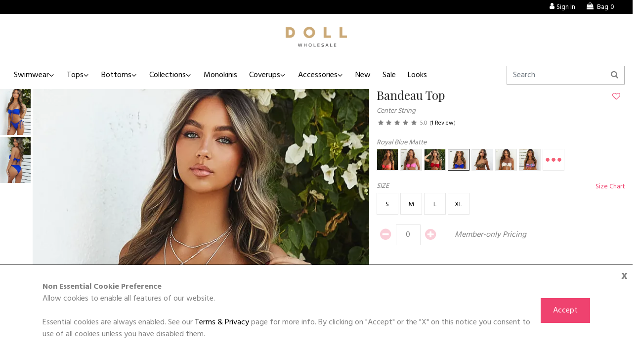

--- FILE ---
content_type: text/html; charset=utf-8
request_url: https://wholesale.doll.com/products/60129?p=60166
body_size: 13375
content:
<!DOCTYPE html><html data-gaid="UA-22568054-1"><head><title>Royal Blue Bandeau String Loop Top - DOLL Wholesale</title><meta name="csrf-param" content="authenticity_token" />
<meta name="csrf-token" content="tPGPmzAIF3DZu1lWFuTmXEos1qQhUq7Jnp6yC2iAVoI_wmlzSiNtAFb8oJtBlcXWZpayO8b3bkxgSO3InAK41A" /><meta content="website" name="og:type" /><meta content="https://wholesale.doll.com/products/60129?p=60166" name="og:url" /><meta content="DOLL Wholesale" name="og:site_name" /><meta content="Royal Blue Bandeau String Loop Top" name="og:title" /><meta content="https://img.doll.com/tr:w-200,h-300,c-at_max,q-80/7n7viyvbutf6y0mcigt36uyvve9e?ik-s=7f070b6431c745f7ff5e53235d4faf4cd9890965" name="og:image" /><meta content="A product image for &#39;Royal Blue Bandeau String Loop Top&#39;" name="og:image:alt" /><meta name="sentry-dsn" content="https://cf9c7cf023f44d20977ba33c1ed42589@o154082.ingest.us.sentry.io/1208057">
<meta name="sentry-environment" content="production">
<meta name="sentry-release" content="2624cd207aa72c2abfa54ab3acd45f8ed475e870"><link rel="stylesheet" href="https://d1cjavvf9wfh6p.cloudfront.net/assets/store-doll-wholesale-f4aab6fa7fc3718500a8b9522cbcba974f5124f4d07a294bfbb8f702f3850332.css" media="all" /><script>gtag('config', 'G-1JMZYVRQ60');</script><script src="https://d1cjavvf9wfh6p.cloudfront.net/assets/core-2bf50a354679f3a249a741246811631bb426ae6f304047b213560cae2210fe20.js"></script><script src="https://d1cjavvf9wfh6p.cloudfront.net/packs/js/application-552d1ee923f07cf6ece0.js"></script><meta content="DOLL Wholesale" name="apple-mobile-web-app-title" /><link href="https://d1cjavvf9wfh6p.cloudfront.net/assets/logos/logo-doll-mobile-2ee104a31b4aedcb6dae507f0dfccfe894cfc626aa6c3776d0371378f2c36b47.png" rel="apple-touch-icon" /><meta content="#f46177" name="theme-color" /><meta content="width=device-width, initial-scale=1.0" name="viewport" /><link href="https://d1cjavvf9wfh6p.cloudfront.net/assets/favicons/doll-2d1336877eb56998f830b74fde296c021271b44a5e0142b9e90990a372d934f0.ico" rel="shortcut icon" /><meta content="Dreams are made of sand and sun...Featuring our bandeau center loop bikini top that&#39;s as comfortable as flirty! DETAILS: Our quality team in the USA inspects every item individually to ensure customer satisfaction. Bandeau bikini top with fixed front, wide ties in back, and bust pad pockets. CARE INSTRUCTIONS: Hand wash, line dry, no bleach, cool iron if necessary." name="description" /><link href="https://wholesale.doll.com/products/60129" ref="canonical" /></head><body data-store-id="6"><div class="cookie-consent" id="cookie-consent"><div class="container"><div class="close gdpr-accept">x</div><div class="body"><div class="header">Non Essential Cookie Preference</div>Allow cookies to enable all features of our website.<br /><br />Essential cookies are always enabled. See our <a href="/terms-privacy">Terms &amp; Privacy</a> page for more info. By clicking on "Accept" or the "X" on this notice you consent to use of all cookies unless you have disabled them.</div><div class="action"><button class="btn btn-primary gdpr-accept">Accept</button></div></div></div><script>var allowCookieConsent, removeCookieConsentForm, setCookie;

setCookie = function() {
  var d, expires;
  d = new Date();
  d.setTime(d.getTime() + 365 * 24 * 60 * 60 * 1000);
  expires = 'expires=' + d.toUTCString();
  document.cookie = 'cookie-consent=true;' + expires + ';path=/';
};

removeCookieConsentForm = function() {
  var el = document.getElementById('cookie-consent');
  if (el) el.remove();
};

allowCookieConsent = function() {
  setCookie();
  removeCookieConsentForm();
};

document.addEventListener('click', function(e) {
  if (e.target.classList.contains('gdpr-accept')) {
    allowCookieConsent();
  }
});</script><div class="cookie-consent" id="ie11-warning" style="display: none;"><div class="container"><div class="close ie11-accept">x</div><div class="body"><div class="header">Internet Explorer Warning</div><div class="w-100">Please note that using Internet Explorer is not supported on this website. For the best experience please use a different web browser.</div></div><div class="action"><button class="btn btn-primary ie11-accept">Ok</button></div></div></div><div class="top-bar text-sm d-print-none"><div class="row"><div class="col-sm-6 pl-5"></div><div class="col-sm-6 pr-5 text-right"><ul class="tools"><li class="nav-item"><a class="nav-link" href="/account/login"><i class="icon-user d-md-inline"></i><span>Sign In</span></a></li><li><a href="/cart"><i class="icon-shopping-bag"></i><span class="pl-1">Bag</span><span class="float-count ml-1">0</span></a></li></ul></div></div></div><nav class="navbar navbar-expand-md d-none d-md-block d-print-block text-center"><a class="navbar-brand logo mx-auto" href="/"><img alt="DOLL Wholesale" src="https://d1cjavvf9wfh6p.cloudfront.net/assets/logos/logo-wholesale-8ee0ea54a43c1806f9d4a70ae17a8c8a5be42c499e6125cdd6c0ded51acd4cec.png" /></a></nav><input aria-hidden="true" class="d-print-none" hidden="" id="toggle-id" name="toggle-nav" type="checkbox" /><nav class="navbar navbar-expand-md sticky-top navbar-offcanvas" id="navbarNav" role="navigation"><div class="navbar-collapse w-100 order-4 order-md-0"><ul class="navbar-nav mr-auto"><li><button aria-hidden="true" class="navbar-toggler d-md-none p-0 w-100 text-right" type="button"><label class="navbar-toggler-icon m-0" for="toggle-id"><i class="icon-cancel-1"></i></label></button></li><li class="nav-item dropdown"><a aria-expanded="false" aria-haspopup="true" class="nav-link dropdown-toggle" data-boundary="window" data-toggle="dropdown" href="/shop/swimwear" role="button">Swimwear</a><div class="dropdown-menu"><a class="dropdown-item" href="/shop/swimwear">All Swimwear</a><a class="dropdown-item" href="/shop/bikinis">All Bikinis</a><a class="dropdown-item" href="/shop/crochet-bikinis">Crochet Bikinis</a><a class="dropdown-item" href="/shop/bridal-bikinis">Bridal Bikinis</a><a class="dropdown-item" href="/shop/string-bikinis">String Bikinis</a><a class="dropdown-item" href="/shop/one-piece-bikinis">One Piece Bikinis</a><a class="dropdown-item" href="/shop/print-bikinis">Print Bikinis</a><a class="dropdown-item" href="/shop/fringe-bikinis">Fringe Bikinis</a><a class="dropdown-item" href="/shop/sequin-bikinis">Sequin Bikinis</a></div></li><li class="nav-item dropdown"><a aria-expanded="false" aria-haspopup="true" class="nav-link dropdown-toggle" data-boundary="window" data-toggle="dropdown" href="/shop/swim-tops" role="button">Tops</a><div class="dropdown-menu"><a class="dropdown-item" href="/shop/swim-tops">All Swim Tops</a><a class="dropdown-item" href="/shop/triangle-top-bikinis">Triangle Top</a><a class="dropdown-item" href="/shop/halter-top-bikinis">Halter Top</a><a class="dropdown-item" href="/shop/swim-bra-top-bikinis">Swim Bra Top</a><a class="dropdown-item" href="/shop/swim-tank-top-bikinis">Swim Tank Top</a><a class="dropdown-item" href="/shop/bandeau-top-bikinis">Bandeau Top</a><a class="dropdown-item" href="/shop/push-up-top-bikinis">Push Up Top</a></div></li><li class="nav-item dropdown"><a aria-expanded="false" aria-haspopup="true" class="nav-link dropdown-toggle" data-boundary="window" data-toggle="dropdown" href="/shop/swim-bottoms" role="button">Bottoms</a><div class="dropdown-menu"><a class="dropdown-item" href="/shop/swim-bottoms">All Swim Bottoms</a><a class="dropdown-item" href="/shop/full-coverage-bikini-bottoms">Full Coverage Bottoms</a><a class="dropdown-item" href="/shop/single-rise-bikini-bottoms">Classic Bottoms</a><a class="dropdown-item" href="/shop/band-bikini-bottoms">Banded Bottoms</a><a class="dropdown-item" href="/shop/micro-bikini-bottoms">Micro Bottoms</a><a class="dropdown-item" href="/shop/brazilian-thong-bikinis">Brazilian Thong</a><a class="dropdown-item" href="/shop/thong-bikinis">G String Thong</a><a class="dropdown-item" href="/shop/high-cut-bikini-bottoms">High Cut Bikini</a><a class="dropdown-item" href="/shop/high-leg-bikini-bottoms">High Leg Bikini</a><a class="dropdown-item" href="/shop/high-waisted">High Waisted</a><a class="dropdown-item" href="/shop/swim-shorts">Swim Shorts</a></div></li><li class="nav-item dropdown"><a aria-expanded="false" aria-haspopup="true" class="nav-link dropdown-toggle" data-boundary="window" data-toggle="dropdown" href="/shop/fabrics" role="button">Collections</a><div class="dropdown-menu"><a class="dropdown-item" href="/shop/bridal-bikinis">Bridal</a><a class="dropdown-item" href="/shop/best-sellers">Best Sellers</a><a class="dropdown-item" href="/shop/brat-summer">Brat Summer</a><a class="dropdown-item" href="/shop/fabric-patriotic">Patriotic</a><a class="dropdown-item" href="/shop/ballerina-dreams">Ballerina Dreams</a><a class="dropdown-item" href="/shop/fabric-solids">Solids</a><a class="dropdown-item" href="/shop/fabric-metalic">Metalic</a><a class="dropdown-item" href="/shop/fabric-lace">Lace</a><a class="dropdown-item" href="/shop/fabric-ruffle">Ruffles</a><a class="dropdown-item" href="/shop/sequin-bikinis">Sequins</a><a class="dropdown-item" href="/shop/bikini-on-a-chain">Bikini On A Chain</a><a class="dropdown-item" href="/shop/fabric-shimmer">Shimmer</a><a class="dropdown-item" href="/shop/fabric-animal">Animal</a><a class="dropdown-item" href="/shop/fabric-floral">Floral</a><a class="dropdown-item" href="/shop/fabric-stripes-swirls">Stripes Swirls</a><a class="dropdown-item" href="/shop/fabric-polkadot">Polkadot</a><a class="dropdown-item" href="/shop/fabric-pretty-in-pink">Pretty In Pink</a></div></li><li class="nav-item"><a class="nav-link" href="/shop/one-piece-bikinis">Monokinis</a></li><li class="nav-item dropdown"><a aria-expanded="false" aria-haspopup="true" class="nav-link dropdown-toggle" data-boundary="window" data-toggle="dropdown" href="/shop/swim-coverups" role="button">Coverups</a><div aria-labelledby="coverups_dropdown" class="dropdown-menu"><a class="dropdown-item" href="/shop/swim-coverups">All Coverups</a><a class="dropdown-item" href="/shop/crochet-coverups">Crochet</a><a class="dropdown-item" href="/shop/sarongs">Sarongs</a><a class="dropdown-item" href="/shop/tees-and-tanks">Tees &amp; Tanks</a></div></li><li class="nav-item dropdown"><a aria-expanded="false" aria-haspopup="true" class="nav-link dropdown-toggle" data-boundary="window" data-toggle="dropdown" href="/shop/swim-accessories" role="button">Accessories</a><div aria-labelledby="coverups_dropdown" class="dropdown-menu"><a class="dropdown-item" href="/shop/swim-accessories">All Accessories</a><a class="dropdown-item" href="/shop/bra-inserts">Bra Inserts</a><a class="dropdown-item" href="/shop/earrings-jewelry">Body Chain &amp; Jewelry</a><a class="dropdown-item" href="/shop/hats-sunglasses">Hats &amp; Sunglasses</a><a class="dropdown-item" href="/shop/scarves">Head Scarves</a><a class="dropdown-item" href="/shop/headbands">Headbands</a><div class="dropdown-header">Travel</div><a class="dropdown-item" href="/shop/water-bottles">Water Bottles</a><a class="dropdown-item" href="/shop/sandals">Sandals</a><a class="dropdown-item" href="/shop/makeup-bags">Makeup Bags</a></div></li><li class="nav-item"><a class="nav-link" href="/shop/new">New</a></li><li class="nav-item"><a class="nav-link" href="/shop/on-sale">Sale</a></li><li class="nav-item"><a class="nav-link" href="/lookbooks">Looks</a></li></ul><hr class="d-md-none" /><div class="d-xs-block d-sm-block d-md-none d-lg-none d-xl-none"><ul class="navbar-nav mr-auto"><li class="nav-item"><a class="nav-link" href="/account/login"><i class="icon-user d-md-inline"></i><span>Sign In</span></a></li><li class="nav-item"><a class="nav-link" aria-label="cart" href="/cart"><i class="icon-shopping-bag"></i><span class="pl-1">Bag</span><span class="float-count ml-1">0</span></a></li></ul></div><hr class="d-md-none" /><div class="widget search align-self-center"><form class="form-inline" action="/products/search" accept-charset="UTF-8" method="get"><input type="search" name="q" placeholder="Search" aria-label="Search" class="form-control input-md" /></form><i class="icon-search"></i></div></div></nav><main class="navbar-offcanvas-shadow"><nav class="navbar d-md-none sticky-top p-0 bg-white"><div class="row w-100 no-gutters align-items-center"><div class="col-2"><button aria-label="Toggle mobile navigation" class="w-100 px-3 py-2 text-left navbar-toggler d-md-none" role="navigation" type="button"><label class="navbar-toggler-icon m-0" for="toggle-id"><i class="icon-menu"></i></label></button></div><div class="col-8 text-center py-2"><a class="navbar-brand logo mx-auto" href="/"><img alt="DOLL Wholesale" src="https://d1cjavvf9wfh6p.cloudfront.net/assets/logos/logo-wholesale-8ee0ea54a43c1806f9d4a70ae17a8c8a5be42c499e6125cdd6c0ded51acd4cec.png" /></a></div><div class="col-2"><a href="/cart"><button aria-label="cart" class="w-100 pr-3 py-2 text-right navbar-toggler d-md-none" type="button"><label class="m-0" for="toggle-cart-id" style="min-width: 2.5rem"><i class="icon-shopping-bag"></i></label></button></a></div></div></nav><div class="container-fluid bg-white"><div class="row d-md-none d-print-none"><div class="col-12 px-0"><div class="search-wide"><div class="widget search align-self-center"><form class="form-inline" action="/products/search" accept-charset="UTF-8" method="get"><input type="search" name="q" placeholder="Search" aria-label="Search" class="form-control input-md" /></form><i class="icon-search"></i></div></div></div></div><noscript><div class="mt-2 alert alert-danger">Uh oh! JavaScript is not enabled on your web browser. For the best experience enable JavaScript and reload.</div></noscript><div id="show_products"><script type="application/ld+json">{"@context":"http://schema.org/","@type":"Product","url":"https://wholesale.doll.com/products/60129","name":"Royal Blue Bandeau String Loop Top","image":["https://wholesale.doll.com/rails/active_storage/blobs/redirect/eyJfcmFpbHMiOnsiZGF0YSI6NjkyMTMsInB1ciI6ImJsb2JfaWQifX0=--2b098b624a8f38812f2a175f84ac654175cf0e7f/70111-70100-1.JPG","https://wholesale.doll.com/rails/active_storage/blobs/redirect/eyJfcmFpbHMiOnsiZGF0YSI6NjkyMTQsInB1ciI6ImJsb2JfaWQifX0=--953623672581fed5c96f69cdfba782666cf41311/70111-70100-2.JPG","https://wholesale.doll.com/rails/active_storage/blobs/redirect/eyJfcmFpbHMiOnsiZGF0YSI6NjkyMTUsInB1ciI6ImJsb2JfaWQifX0=--bd3d0ebc40406d81e065790c87ad0bbcf3992d45/70111-70148-1.JPG","https://wholesale.doll.com/rails/active_storage/blobs/redirect/eyJfcmFpbHMiOnsiZGF0YSI6NjkyMTYsInB1ciI6ImJsb2JfaWQifX0=--98b3407c899188c0526d240d12a7656a8baef60a/70111-70148-2.JPG"],"description":"Dreams are made of sand and sun...Featuring our bandeau center loop bikini top that's as comfortable as flirty! DETAILS: Our quality team in the USA inspects every item individually to ensure customer satisfaction. Bandeau bikini top with fixed front, wide ties in back, and bust pad pockets. CARE INSTRUCTIONS: Hand wash, line dry, no bleach, cool iron if necessary.","mpn":"P60129","sku":"70111-TOP","itemCondition":"http://schema.org/NewCondition","offers":{"price":44.99,"priceCurrency":"USD","availability":"http://schema.org/InStock","url":"https://wholesale.doll.com/products/60129"},"aggregateRating":{"ratingCount":1,"ratingValue":"5.0","bestRating":5},"review":[{"@type":"Review","reviewBody":"My wife is 5'2\" 112LB.  32DD - The large top fit perfectly. Love the bandeau style top and the royal blue color","reviewRating":{"@type":"Rating","ratingValue":5,"bestRating":5},"author":{"@type":"Person","name":"Happy Husband"}}],"brand":{"@type":"Brand","name":"DOLL \u0026 Co."}}</script><div class="product-display" id="product-display"><div class="row px-0"><div class="col-md-7 main_images mb-4" id="show_photos"><div class="d-none" id="loading_photos"><div class="spinner spinner-border text-primary"></div></div><div class="d-none d-md-block"><div class="row"><div class="col-1 px-0 thumbnails"><div class="mb-1" data-slide-to="0" data-target="#productImageSlider_one_0"><img alt="Royal Blue Bandeau String Loop Top image" src="https://img.doll.com/tr:w-200,h-300,c-at_max,q-80/7n7viyvbutf6y0mcigt36uyvve9e?ik-s=7f070b6431c745f7ff5e53235d4faf4cd9890965" /></div><div class="mb-1" data-slide-to="1" data-target="#productImageSlider_one_0"><img alt="Royal Blue Bandeau String Loop Top image" src="https://img.doll.com/tr:w-200,h-300,c-at_max,q-80/b4txyqcpw1og83j2kuma1fip4jfo?ik-s=e7d2c78e6a22a215a110cc6c626bb22c1af8828e" /></div></div><div class="col-11 pl-1 pr-0 mb-2 align-self-center"><div class="carousel slide align-items-center" data-interval="false" data-ride="carousel" id="productImageSlider_one_0"><div class="carousel-inner"><div class="product_image carousel-item active"><img alt="Royal Blue Bandeau String Loop Top image" data-hifi="https://img.doll.com/tr:w-730,h-1050,c-at_max,q-80/7n7viyvbutf6y0mcigt36uyvve9e?ik-s=2d0bbe42bd4aa5ccd1148d6de19b6f4155d15248" data-initial-width="[300,400]" src="https://d1cjavvf9wfh6p.cloudfront.net/assets/loading-00adb124473c0026dbb12ad55b4d88856b85a9298aa143bc60a99a94995b7593.svg" /><div class="fashion-model-info" data-target="#fashion-models-data-56800" data-title="Adison" data-toggle="modal"><i class="icon-info"></i></div><div class="modal fade fashion-model-data" id="fashion-models-data-56800" data-controller="modal" data-modal-show-value="false" data-modal-remove-on-close-value="false" data-modal-reposition-value="true"><div class="modal-dialog modal-dialog-centered"><div class="modal-content"><div class="modal-header"><h5 class="modal-title">Adison</h5><button type="button" class="close" data-dismiss="modal" aria-label="Close"><span aria-hidden="true">&times;</span></button></div><div class="modal-body"><div class="attributes"><div class="attribute"><dt>Height</dt><dd>5&#39; 5&quot;</dd></div><div class="attribute"><dt>Cup Size</dt><dd>32 B</dd></div><div class="attribute"><dt>Waist</dt><dd>23&quot;</dd></div><div class="attribute"><dt>Hips</dt><dd>35 - 55&quot;</dd></div></div></div></div></div></div></div><div class="product_image carousel-item "><img alt="Royal Blue Bandeau String Loop Top image" data-hifi="https://img.doll.com/tr:w-730,h-1050,c-at_max,q-80/b4txyqcpw1og83j2kuma1fip4jfo?ik-s=258614d28db0e5a011c6f6343bb1fd8d3b128b62" data-initial-width="[300,400]" src="https://d1cjavvf9wfh6p.cloudfront.net/assets/loading-00adb124473c0026dbb12ad55b4d88856b85a9298aa143bc60a99a94995b7593.svg" /><div class="fashion-model-info" data-target="#fashion-models-data-56801" data-title="Adison" data-toggle="modal"><i class="icon-info"></i></div><div class="modal fade fashion-model-data" id="fashion-models-data-56801" data-controller="modal" data-modal-show-value="false" data-modal-remove-on-close-value="false" data-modal-reposition-value="true"><div class="modal-dialog modal-dialog-centered"><div class="modal-content"><div class="modal-header"><h5 class="modal-title">Adison</h5><button type="button" class="close" data-dismiss="modal" aria-label="Close"><span aria-hidden="true">&times;</span></button></div><div class="modal-body"><div class="attributes"><div class="attribute"><dt>Height</dt><dd>5&#39; 5&quot;</dd></div><div class="attribute"><dt>Cup Size</dt><dd>32 B</dd></div><div class="attribute"><dt>Waist</dt><dd>23&quot;</dd></div><div class="attribute"><dt>Hips</dt><dd>35 - 55&quot;</dd></div></div></div></div></div></div></div></div><a class="carousel-control-prev" data-slide="prev" href="#productImageSlider_one_0" role="button"><span aria-hidden="true" class="carousel-control-prev-icon"></span><span class="sr-only">Previous</span></a><a class="carousel-control-next" data-slide="next" href="#productImageSlider_one_0" role="button"><span aria-hidden="true" class="carousel-control-next-icon"></span><span class="sr-only">Next</span></a></div></div></div></div><div class="d-md-none d-lg-none d-xl-none"><div class="row"><div class="col-10 pl-0 pr-1 mb-2 align-self-center"><div class="carousel slide align-items-center" data-interval="false" data-ride="carousel" id="productImageSlider_two_0"><div class="carousel-inner"><div class="product_image carousel-item active"><img alt="Royal Blue Bandeau String Loop Top image" data-hifi="https://img.doll.com/tr:w-730,h-1050,c-at_max,q-80/7n7viyvbutf6y0mcigt36uyvve9e?ik-s=2d0bbe42bd4aa5ccd1148d6de19b6f4155d15248" data-initial-width="[300,400]" src="https://d1cjavvf9wfh6p.cloudfront.net/assets/loading-00adb124473c0026dbb12ad55b4d88856b85a9298aa143bc60a99a94995b7593.svg" /><div class="fashion-model-info" data-target="#fashion-models-data-56800" data-title="Adison" data-toggle="modal"><i class="icon-info"></i></div><div class="modal fade fashion-model-data" id="fashion-models-data-56800" data-controller="modal" data-modal-show-value="false" data-modal-remove-on-close-value="false" data-modal-reposition-value="true"><div class="modal-dialog modal-dialog-centered"><div class="modal-content"><div class="modal-header"><h5 class="modal-title">Adison</h5><button type="button" class="close" data-dismiss="modal" aria-label="Close"><span aria-hidden="true">&times;</span></button></div><div class="modal-body"><div class="attributes"><div class="attribute"><dt>Height</dt><dd>5&#39; 5&quot;</dd></div><div class="attribute"><dt>Cup Size</dt><dd>32 B</dd></div><div class="attribute"><dt>Waist</dt><dd>23&quot;</dd></div><div class="attribute"><dt>Hips</dt><dd>35 - 55&quot;</dd></div></div></div></div></div></div></div><div class="product_image carousel-item "><img alt="Royal Blue Bandeau String Loop Top image" data-hifi="https://img.doll.com/tr:w-730,h-1050,c-at_max,q-80/b4txyqcpw1og83j2kuma1fip4jfo?ik-s=258614d28db0e5a011c6f6343bb1fd8d3b128b62" data-initial-width="[300,400]" src="https://d1cjavvf9wfh6p.cloudfront.net/assets/loading-00adb124473c0026dbb12ad55b4d88856b85a9298aa143bc60a99a94995b7593.svg" /><div class="fashion-model-info" data-target="#fashion-models-data-56801" data-title="Adison" data-toggle="modal"><i class="icon-info"></i></div><div class="modal fade fashion-model-data" id="fashion-models-data-56801" data-controller="modal" data-modal-show-value="false" data-modal-remove-on-close-value="false" data-modal-reposition-value="true"><div class="modal-dialog modal-dialog-centered"><div class="modal-content"><div class="modal-header"><h5 class="modal-title">Adison</h5><button type="button" class="close" data-dismiss="modal" aria-label="Close"><span aria-hidden="true">&times;</span></button></div><div class="modal-body"><div class="attributes"><div class="attribute"><dt>Height</dt><dd>5&#39; 5&quot;</dd></div><div class="attribute"><dt>Cup Size</dt><dd>32 B</dd></div><div class="attribute"><dt>Waist</dt><dd>23&quot;</dd></div><div class="attribute"><dt>Hips</dt><dd>35 - 55&quot;</dd></div></div></div></div></div></div></div></div><a class="carousel-control-prev" data-slide="prev" href="#productImageSlider_two_0" role="button"><span aria-hidden="true" class="carousel-control-prev-icon"></span><span class="sr-only">Previous</span></a><a class="carousel-control-next" data-slide="next" href="#productImageSlider_two_0" role="button"><span aria-hidden="true" class="carousel-control-next-icon"></span><span class="sr-only">Next</span></a></div></div><div class="col-2 px-0 thumbnails"><div class="mb-1" data-slide-to="0" data-target="#productImageSlider_two_0"><img alt="Royal Blue Bandeau String Loop Top image" src="https://img.doll.com/tr:w-200,h-300,c-at_max,q-80/7n7viyvbutf6y0mcigt36uyvve9e?ik-s=7f070b6431c745f7ff5e53235d4faf4cd9890965" /></div><div class="mb-1" data-slide-to="1" data-target="#productImageSlider_two_0"><img alt="Royal Blue Bandeau String Loop Top image" src="https://img.doll.com/tr:w-200,h-300,c-at_max,q-80/b4txyqcpw1og83j2kuma1fip4jfo?ik-s=e7d2c78e6a22a215a110cc6c626bb22c1af8828e" /></div></div></div></div></div><div class="col-md-5 px-xs-2rem" id="show_cart"><div class="d-none" id="loading_cart"><div class="spinner spinner-border text-primary"></div></div><form id="add_to_cart" action="/cart/add/60129" accept-charset="UTF-8" data-remote="true" method="post"><input type="hidden" name="authenticity_token" value="W1MCF37jTm30ghgrMp5bG2MAgdsv0DTcG-0phVTlU3OMPg7n0p1rDZMMuiT8kyc8MWuVwtrQhzc3C_8MADqpYw" autocomplete="off" /><div data-controller="ga--product-show" data-ga--product-show-request-id-value="3d78517f-6819-4b21-a97e-294217eb0d1b"><div class="row mb-4" data-ga--product-show-target="product" data-id="60129" data-name="Royal Blue Bandeau String Loop Top"><div class="col"><div class="single-item-info" data-product-display="show" data-product-id="60129" data-product-name="Royal Blue Bandeau String Loop Top" data-product-price="44.99"><div class="row justify-items-left align-items-center"><div class="col-11"><div><h2 class="mb-2" data-admin--product-edit-link-id-value="60129" data-admin--product-edit-link-sku-value="70111-TOP" data-controller="admin--product-edit-link">Bandeau Top </h2></div></div><div class="col-1 ml-auto p-0"><div class="wishlist_button" id="wishlist_button_60129"><a class="btn btn-link no-border p-0" data-disable-with="" aria-label="add to wishlist" data-remote="true" rel="nofollow" data-method="post" href="/account/wishlist/60129"><i class="icon-heart-empty text-primary"></i></a></div></div></div><div class="row"><div class="col-12"><span class="text-sm font-italic">Center String </span></div></div><div class="row justify-items-left mb-3"><div class="col-12"><div class="item-rating text-xs"><div class="row"><div class="col-auto review-summary"><span class="rating"><i aria-hidden="true" class="icon-star"></i><i aria-hidden="true" class="icon-star"></i><i aria-hidden="true" class="icon-star"></i><i aria-hidden="true" class="icon-star"></i><i aria-hidden="true" class="icon-star"></i><span class="ml-1">5.0</span></span><span class="ml-1 mr-1">(<a class="reviews-link" href="#reviews">1 Review</a>)</span></div></div></div></div></div><div class="row"><div class="col-auto"><div id="related_products_60129"><div class="text-sm text-italic"><span id="root_color_choice_60129">Royal Blue Matte</span></div><div class="related"><div class="modal fade related fade" id="related_modal_60129" data-controller="modal" data-modal-show-value="false" data-modal-remove-on-close-value="false" data-modal-reposition-value="false"><div class="modal-dialog"><div class="modal-content"><div class="modal-header"><h5 class="modal-title">MIX <span>it! </span><span>or </span>Match <span>it!</span></h5><button type="button" class="close" data-dismiss="modal" aria-label="Close"><span aria-hidden="true">&times;</span></button></div><div class="modal-body"><div class="spinner justify-content-center align-items-center d-flex" id="spinner"><div class="spinner-border text-primary" role="status"><span class="sr-only">Loading...</span></div></div><div class="controls" id="related_controls_60129"></div></div></div></div></div><div class="tile_group d-flex flex-nowrap tiles_related"><div class="tile"><a data-id="60128" data-color="Neon Coral Shiny" data-product-id="60129" data-url-product="/products/60128?p=60166" data-url-photos="/products/60128/update/photos?p=60166" data-url-cart="/products/60128/update/cart?p=60166" data-url-details="/products/60128/update/details?p=60166" data-from="root" class="link_update_products link_color" href="/products/60128/update/?p=60166"><img alt="Neon Coral Bandeau String Loop Top thumbnail" src="https://img.doll.com/tr:w-0.999,h-0.6,fo-top:w-75,h-75,cm-at_max,q-80/mw7luu4zuy64tozvk6bsatbpn6ie?ik-s=bcc22826c45204cd7867b5395129d130c835dd83" /></a></div><div class="tile"><a data-id="59804" data-color="Neon Pink Shiny" data-product-id="60129" data-url-product="/products/59804?p=60166" data-url-photos="/products/59804/update/photos?p=60166" data-url-cart="/products/59804/update/cart?p=60166" data-url-details="/products/59804/update/details?p=60166" data-from="root" class="link_update_products link_color" href="/products/59804/update/?p=60166"><img alt="Neon Pink Bandeau String Loop Top thumbnail" src="https://img.doll.com/tr:w-0.999,h-0.6,fo-top:w-75,h-75,cm-at_max,q-80/ap9xu44itw4w7p34evnn7qco7jpx?ik-s=7f798b1121a36ce6fc0fe24724071227c3fa9f80" /></a></div><div class="tile"><a data-id="60132" data-color="Red Shiny" data-product-id="60129" data-url-product="/products/60132?p=60166" data-url-photos="/products/60132/update/photos?p=60166" data-url-cart="/products/60132/update/cart?p=60166" data-url-details="/products/60132/update/details?p=60166" data-from="root" class="link_update_products link_color" href="/products/60132/update/?p=60166"><img alt="Red Classic High-Hip Ruched Bottom  thumbnail" src="https://img.doll.com/tr:w-0.999,h-0.6,fo-top:w-75,h-75,cm-at_max,q-80/jxz8x76g5ntbdej2twwo93lyii18?ik-s=7cce40e3aef7c6ac2ee6c425b5eab90eba0ca979" /></a></div><div class="tile active"><img id="root_related_current_product_60129" data-color="Royal Blue Matte" data-from="root" alt="Royal Blue Classic High-Hip Ruched Bottom  thumbnail" src="https://img.doll.com/tr:w-0.999,h-0.6,fo-top:w-75,h-75,cm-at_max,q-80/5406pa9wq8vihml3qeotzvn8ears?ik-s=b9613f0c9a5bc714464450c7a9e180adf557035d" /></div><div class="tile"><a data-id="60142" data-color="Chevron Chic &amp; Black Shiny" data-product-id="60129" data-url-product="/products/60142?p=60166" data-url-photos="/products/60142/update/photos?p=60166" data-url-cart="/products/60142/update/cart?p=60166" data-url-details="/products/60142/update/details?p=60166" data-from="root" class="link_update_products link_color" href="/products/60142/update/?p=60166"><img alt="Chevron Chic Full Coverage Scrunch Bottom  thumbnail" src="https://img.doll.com/tr:w-0.999,h-0.6,fo-top:w-75,h-75,cm-at_max,q-80/l1sl3r6pt4alus36kqvd67ozfctw?ik-s=3e12b6761671345fb7f14279a9d98b65efeda416" /></a></div><div class="tile"><a data-id="60143" data-color="Eternal Goddess" data-product-id="60129" data-url-product="/products/60143?p=60166" data-url-photos="/products/60143/update/photos?p=60166" data-url-cart="/products/60143/update/cart?p=60166" data-url-details="/products/60143/update/details?p=60166" data-from="root" class="link_update_products link_color" href="/products/60143/update/?p=60166"><img alt="Eternal Goddess Full Coverage Scrunch Bottom thumbnail" src="https://img.doll.com/tr:w-0.999,h-0.6,fo-top:w-75,h-75,cm-at_max,q-80/ql49zxe491kz18f5yh2ir98vm7b0?ik-s=a129103b556583b04c8639e77159be04dc284f94" /></a></div><div class="tile"><a data-id="60140" data-color="Lotus Blossom &amp; Neon Pink Shiny" data-product-id="60129" data-url-product="/products/60140?p=60166" data-url-photos="/products/60140/update/photos?p=60166" data-url-cart="/products/60140/update/cart?p=60166" data-url-details="/products/60140/update/details?p=60166" data-from="root" class="link_update_products link_color" href="/products/60140/update/?p=60166"><img alt="Lotus Blossom Full Coverage Scrunch Bottom  thumbnail" src="https://img.doll.com/tr:w-0.999,h-0.6,fo-top:w-75,h-75,cm-at_max,q-80/69gr9ze729nk9hd8iybo3rwrz0jq?ik-s=24461662d6a0d1b82eb4f77e34c54c6ca90bebe6" /></a></div><div class="tile"><a class="link_color" data-from="root" data-color="More" data-product-id="60129" data-toggle="modal" data-target="#related_modal_60129" data-id="60129" data-remote="true" href="/products/60129/related?family=Bandeau&amp;p=60166&amp;style=Center+String+"><img class="dots" alt="find more related products" src="https://d1cjavvf9wfh6p.cloudfront.net/assets/dots-f9a165033518bdf7e06515f63472cbaed5d7f466f59918a8da50561471ef632c.png" /></a></div></div></div></div></div></div><div class="cart_area"><div class="row mt-3"><div class="col-6"><div class="text-sm text-italic"><span>SIZE <span class="size-name"></span></span></div></div><div class="col-6 text-right"><small><a class="popover-size-chart link-secondary" href="#" onclick="return false">Size Chart</a></small></div></div><div class="row" data-padding-upsell="true" data-size-chart="swimwear - top"><div class="col-auto"><div class="tile_group d-flex tiles_sizes"><div aria-label="product size S" class="tile text-center" data-size="S" role="button"><span class="size-price d-none"><em>Member-only Pricing</em></span><input type="radio" name="items[gs_60129][id]" id="items_gs_60129_id_63281" value="63281" data-inventory-count="96.0" data-inventory-price="44.99" /><span class="size_option text-sm">S</span></div><div aria-label="product size M" class="tile text-center" data-size="M" role="button"><span class="size-price d-none"><em>Member-only Pricing</em></span><input type="radio" name="items[gs_60129][id]" id="items_gs_60129_id_63282" value="63282" data-inventory-count="86.0" data-inventory-price="44.99" /><span class="size_option text-sm">M</span></div><div aria-label="product size L" class="tile text-center" data-size="L" role="button"><span class="size-price d-none"><em>Member-only Pricing</em></span><input type="radio" name="items[gs_60129][id]" id="items_gs_60129_id_63283" value="63283" data-inventory-count="129.0" data-inventory-price="44.99" /><span class="size_option text-sm">L</span></div><div aria-label="product size XL" class="tile text-center" data-size="XL" role="button"><span class="size-price d-none"><em>Member-only Pricing</em></span><input type="radio" name="items[gs_60129][id]" id="items_gs_60129_id_64382" value="64382" data-inventory-count="95.0" data-inventory-price="44.99" /><span class="size_option text-sm">XL</span></div></div></div></div><div class="row"><div class="col-12"><div class="row section_oos align-items-center"><div class="col-12"></div></div><div class="row section_qty align-items-center"><div class="col-auto pr-1 qty_field qty_buttons"><div class="input-group"><div class="input-group-prepend"><button aria-label="Decrement Quantity" class="btn btn-link no-border p-0 mr-1 qty-minus" disabled="" tabindex="-1" type="button"><i class="icon-minus-circled"></i></button></div><input type="number" name="items[gs_60129][qty]" id="items_gs_60129_qty" value="0" step="1.0" class="form-control" tabindex="0" disabled="disabled" aria-label="Royal Blue Bandeau String Loop Top has Quantity set to" min="0.0" max="20.0" /><div class="input-group-append"><button aria-label="Increment Quantity" class="btn btn-link no-border p-0 ml-1 qty-plus" disabled="" tabindex="-1" type="button"><i class="icon-plus-circled"></i></button></div></div></div><div class="col-auto"><span class="variant-price"></span><span class="product-price"><em>Member-only Pricing</em></span></div><div class="col-auto"><div class="text-gray text-sm low_stock"></div></div></div><div class="row"><div class="col-auto pl-1 price pt-1"><div class="size-chart collapse"></div></div></div></div></div></div></div></div></div><div class="row mb-4" data-ga--product-show-target="product" data-id="60166" data-name="Royal Blue Micro High-Hip Bottom"><div class="col"><div class="single-item-info" data-product-display="show" data-product-id="60166" data-product-name="Royal Blue Micro High-Hip Bottom" data-product-price="39.99"><div class="row justify-items-left align-items-center"><div class="col-11"><div><h2 class="mb-2" data-admin--product-edit-link-id-value="60166" data-admin--product-edit-link-sku-value="70148-BOTTOM" data-controller="admin--product-edit-link">Micro Bottom </h2></div></div><div class="col-1 ml-auto p-0"><div class="wishlist_button" id="wishlist_button_60166"><a class="btn btn-link no-border p-0" data-disable-with="" aria-label="add to wishlist" data-remote="true" rel="nofollow" data-method="post" href="/account/wishlist/60166"><i class="icon-heart-empty text-primary"></i></a></div></div></div><div class="row"><div class="col-12"><span class="text-sm font-italic">Original Tie Side</span></div></div><div class="row justify-items-left mb-3"><div class="col-12"><div class="item-rating text-xs"><div class="row"><div class="col-auto review-summary"><span class="rating"><i aria-hidden="true" class="icon-star-empty"></i><i aria-hidden="true" class="icon-star-empty"></i><i aria-hidden="true" class="icon-star-empty"></i><i aria-hidden="true" class="icon-star-empty"></i><i aria-hidden="true" class="icon-star-empty"></i></span><span class="ml-1 mr-1">(<a class="reviews-link" href="#reviews">0 Reviews</a>)</span></div></div></div></div></div><div class="row"><div class="col-auto"><div id="related_products_60166"><div class="text-sm text-italic"><span id="root_color_choice_60166">Royal Blue Matte</span></div><div class="related"><div class="modal fade related fade" id="related_modal_60166" data-controller="modal" data-modal-show-value="false" data-modal-remove-on-close-value="false" data-modal-reposition-value="false"><div class="modal-dialog"><div class="modal-content"><div class="modal-header"><h5 class="modal-title">MIX <span>it! </span><span>or </span>Match <span>it!</span></h5><button type="button" class="close" data-dismiss="modal" aria-label="Close"><span aria-hidden="true">&times;</span></button></div><div class="modal-body"><div class="spinner justify-content-center align-items-center d-flex" id="spinner"><div class="spinner-border text-primary" role="status"><span class="sr-only">Loading...</span></div></div><div class="controls" id="related_controls_60166"></div></div></div></div></div><div class="tile_group d-flex flex-nowrap tiles_related"><div class="tile"><a data-id="39114" data-color="Red Shiny" data-product-id="60166" data-url-product="/products/39114?p=60129" data-url-photos="/products/39114/update/photos?p=60129" data-url-cart="/products/39114/update/cart?p=60129" data-url-details="/products/39114/update/details?p=60129" data-from="root" class="link_update_products link_color" href="/products/39114/update/?p=60129"><img alt="Red Micro Scrunch Bottoms thumbnail" src="https://img.doll.com/tr:w-75,h-75,cm-pad_resize,bg-FFFFFF,q-80/R7p1ynHwkHNNmqi3jSAW9qa6?ik-s=3b70c129bbb8c715fa5ed1d17498135aa230acc2" /></a></div><div class="tile"><a data-id="60168" data-color="Red Shiny" data-product-id="60166" data-url-product="/products/60168?p=60129" data-url-photos="/products/60168/update/photos?p=60129" data-url-cart="/products/60168/update/cart?p=60129" data-url-details="/products/60168/update/details?p=60129" data-from="root" class="link_update_products link_color" href="/products/60168/update/?p=60129"><img alt="Red Bandeau String Loop Top thumbnail" src="https://img.doll.com/tr:w-0.999,h-0.4,fo-bottom:w-75,h-75,cm-at_max,q-80/96jtuebfzvjgafaw0k1jusbkc26b?ik-s=ff90966b13b52977e5c5a60d3697ce1dc9765dc2" /></a></div><div class="tile"><a data-id="51387" data-color="Royal Blue Matte" data-product-id="60166" data-url-product="/products/51387?p=60129" data-url-photos="/products/51387/update/photos?p=60129" data-url-cart="/products/51387/update/cart?p=60129" data-url-details="/products/51387/update/details?p=60129" data-from="root" class="link_update_products link_color" href="/products/51387/update/?p=60129"><img alt="Royal Blue Micro Scrunch Bottom thumbnail" src="https://img.doll.com/tr:w-75,h-75,cm-pad_resize,bg-FFFFFF,q-80/HwaxSayDWqXGGt6bhmabe4zH?ik-s=730451665ca111d1937c464684013b98080f0a0a" /></a></div><div class="tile active"><img id="root_related_current_product_60166" data-color="Royal Blue Matte" data-from="root" alt="Royal Blue Bandeau String Loop Top thumbnail" src="https://img.doll.com/tr:w-0.999,h-0.4,fo-bottom:w-75,h-75,cm-at_max,q-80/7n7viyvbutf6y0mcigt36uyvve9e?ik-s=6ea226e8618230431aed820084cc960d87a2be02" /></div><div class="tile"><a data-id="39119" data-color="Salmon Matte" data-product-id="60166" data-url-product="/products/39119?p=60129" data-url-photos="/products/39119/update/photos?p=60129" data-url-cart="/products/39119/update/cart?p=60129" data-url-details="/products/39119/update/details?p=60129" data-from="root" class="link_update_products link_color" href="/products/39119/update/?p=60129"><img alt="Salmon Triangle Bikini Top thumbnail" src="https://img.doll.com/tr:w-0.999,h-0.4,fo-bottom:w-75,h-75,cm-at_max,q-80/8zp7fdt600ws6rjqou843m7zhh3p?ik-s=d2b119a3780c77ba7d74c798e5ca372ea9da8d0f" /></a></div><div class="tile"><a data-id="39124" data-color="White Shiny" data-product-id="60166" data-url-product="/products/39124?p=60129" data-url-photos="/products/39124/update/photos?p=60129" data-url-cart="/products/39124/update/cart?p=60129" data-url-details="/products/39124/update/details?p=60129" data-from="root" class="link_update_products link_color" href="/products/39124/update/?p=60129"><img alt="White Micro Scrunch Bottoms thumbnail" src="https://img.doll.com/tr:w-75,h-75,cm-pad_resize,bg-FFFFFF,q-80/hrdGxmnknGk1uhrhqNWtQtL2?ik-s=64cc1e7efaeede710efb797b04208403db53ea04" /></a></div><div class="tile"><a data-id="56120" data-color="White Shiny &amp; Black Shiny" data-product-id="60166" data-url-product="/products/56120?p=60129" data-url-photos="/products/56120/update/photos?p=60129" data-url-cart="/products/56120/update/cart?p=60129" data-url-details="/products/56120/update/details?p=60129" data-from="root" class="link_update_products link_color" href="/products/56120/update/?p=60129"><img alt="White &amp; Black Triangle Top thumbnail" src="https://img.doll.com/tr:w-0.999,h-0.4,fo-bottom:w-75,h-75,cm-at_max,q-80/TG7AiNmfxVphz3CRc5sgjWPu?ik-s=5d20995bd9dfacec11035df8ba272edeb86aa1b7" /></a></div><div class="tile"><a class="link_color" data-from="root" data-color="More" data-product-id="60166" data-toggle="modal" data-target="#related_modal_60166" data-id="60166" data-remote="true" href="/products/60166/related?family=Micro&amp;p=60129&amp;style=Original+Tie+Side"><img class="dots" alt="find more related products" src="https://d1cjavvf9wfh6p.cloudfront.net/assets/dots-f9a165033518bdf7e06515f63472cbaed5d7f466f59918a8da50561471ef632c.png" /></a></div></div></div></div></div></div><div class="cart_area"><div class="row mt-3"><div class="col-6"><div class="text-sm text-italic"><span>SIZE <span class="size-name"></span></span></div></div><div class="col-6 text-right"><small><a class="popover-size-chart link-secondary" href="#" onclick="return false">Size Chart</a></small></div></div><div class="row" data-padding-upsell="false" data-size-chart="swimwear - bottom"><div class="col-auto"><div class="tile_group d-flex tiles_sizes"><div aria-label="product size S" class="tile text-center" data-size="S" role="button"><span class="size-price d-none"><em>Member-only Pricing</em></span><input type="radio" name="items[gs_60166][id]" id="items_gs_60166_id_63398" value="63398" data-inventory-count="37.0" data-inventory-price="39.99" /><span class="size_option text-sm">S</span></div><div aria-label="product size M" class="tile text-center" data-size="M" role="button"><span class="size-price d-none"><em>Member-only Pricing</em></span><input type="radio" name="items[gs_60166][id]" id="items_gs_60166_id_63399" value="63399" data-inventory-count="92.0" data-inventory-price="39.99" /><span class="size_option text-sm">M</span></div><div aria-label="product size L" class="tile text-center" data-size="L" role="button"><span class="size-price d-none"><em>Member-only Pricing</em></span><input type="radio" name="items[gs_60166][id]" id="items_gs_60166_id_63400" value="63400" data-inventory-count="28.0" data-inventory-price="39.99" /><span class="size_option text-sm">L</span></div></div></div></div><div class="row"><div class="col-12"><div class="row section_oos align-items-center"><div class="col-12"></div></div><div class="row section_qty align-items-center"><div class="col-auto pr-1 qty_field qty_buttons"><div class="input-group"><div class="input-group-prepend"><button aria-label="Decrement Quantity" class="btn btn-link no-border p-0 mr-1 qty-minus" disabled="" tabindex="-1" type="button"><i class="icon-minus-circled"></i></button></div><input type="number" name="items[gs_60166][qty]" id="items_gs_60166_qty" value="0" step="1.0" class="form-control" tabindex="0" disabled="disabled" aria-label="Royal Blue Micro High-Hip Bottom has Quantity set to" min="0.0" max="20.0" /><div class="input-group-append"><button aria-label="Increment Quantity" class="btn btn-link no-border p-0 ml-1 qty-plus" disabled="" tabindex="-1" type="button"><i class="icon-plus-circled"></i></button></div></div></div><div class="col-auto"><span class="variant-price"></span><span class="product-price"><em>Member-only Pricing</em></span></div><div class="col-auto"><div class="text-gray text-sm low_stock"></div></div></div><div class="row"><div class="col-auto pl-1 price pt-1"><div class="size-chart collapse"></div></div></div></div></div></div></div></div></div></div><div class="row"><div class="col"><div class="single-item-info mb-4"><div class="row justify-items-left align-items-center"><div class="col"><div><h2 class="mb-2">Padding </h2></div></div></div><div class="row"><div class="col" id="padding_description" style="min-height: 50px;"><span class="text-sm font-italic" data-group-id="none">Complete the look with swimwear padding. Select a type, then a size.</span><div class="text-sm font-italic d-none" data-group-id="standard">Standard: Designed to bring you a seamless and confident swimwear experience.</div><div class="text-sm font-italic d-none" data-group-id="pushup">Push up: Designed to create cleavage and natural fullness that radiates beauty and self-assurance.</div></div></div><div class="row mt-3"><div class="col-6"><div class="text-sm text-italic"><span>TYPE </span></div></div></div><div class="row"><div class="col-auto"><div class="tile_group d-flex tiles_sizes"><div class="tile text-center wide d-flex align-items-center justify-content-center tile_padding" data-group-id="standard" style="height: 44px;width: 74px;"><input type="radio" name="padding_type" id="padding_type_standard" value="standard" /><span class="size_option text-sm">Standard</span></div></div></div></div><div class="cart_area padding" data-padding="{&quot;standard&quot;:{&quot;S/M&quot;:{&quot;id&quot;:64592,&quot;available&quot;:true,&quot;price&quot;:{&quot;b&quot;:&quot;4&quot;,&quot;d&quot;:&quot;99&quot;}},&quot;L/XL&quot;:{&quot;id&quot;:64593,&quot;available&quot;:true,&quot;price&quot;:{&quot;b&quot;:&quot;4&quot;,&quot;d&quot;:&quot;99&quot;}}}}" id="padding_size"><div class="row mt-3"><div class="col-6"><div class="text-sm text-italic"><span>SIZE <span class="d-none" id="oos">- Out of Stock</span></span></div></div></div><div class="row"><div class="col-auto" data-group-id="standard"><div class="tile_group d-flex tiles_sizes"><div aria-label="product size S/M" class="tile text-center d-flex align-items-center justify-content-center tile-padding-size disabled" data-selected="never" data-size="S/M" role="button" style="height: 44px;width: 44px;"><span class="size-price d-none"><em>Member-only Pricing</em></span><input type="radio" name="items[gs_60556][id]" id="items_gs_60556_id_64592" value="64592" /><span class="size_option text-sm">S/M</span></div><div aria-label="product size L/XL" class="tile text-center d-flex align-items-center justify-content-center tile-padding-size disabled" data-selected="never" data-size="L/XL" role="button" style="height: 44px;width: 44px;"><span class="size-price d-none"><em>Member-only Pricing</em></span><input type="radio" name="items[gs_60556][id]" id="items_gs_60556_id_64593" value="64593" /><span class="size_option text-sm">L/XL</span></div></div><div class="row"><div class="col-12"><div class="row section_qty align-items-center"><div class="col-auto pr-1 qty_field qty_buttons"><div class="input-group"><div class="input-group-prepend"><button aria-label="Decrement Quantity" class="btn btn-link no-border p-0 mr-1 qty-minus" disabled="" tabindex="-1" type="button"><i class="icon-minus-circled"></i></button></div><input type="number" name="items[gs_60556][qty]" id="items_gs_60556_qty" value="0" step="1.0" class="form-control" tabindex="0" disabled="disabled" aria-label="Padding has Quantity set to" min="0.0" max="20.0" /><div class="input-group-append"><button aria-label="Increment Quantity" class="btn btn-link no-border p-0 ml-1 qty-plus" disabled="" tabindex="-1" type="button"><i class="icon-plus-circled"></i></button></div></div></div><div class="col-auto"><span class="variant-price"></span><span class="product-price"><em>Member-only Pricing</em></span></div><div class="col-auto"><div class="text-gray text-sm low_stock"></div></div></div></div></div></div></div></div></div></div></div><div class="row mb-3 justify-content-md-center"></div></form><div class="shipdate" id="shipdate-product-message"></div></div></div><div class="show_details" id="show_details"><div class="d-none" id="loading_details"><div class="spinner spinner-border text-primary"></div></div><div class="container"><div class="row mt-5"><div class="col"><h2 class="text-center mb-5">Also available in...</h2><div class="row image_results "><div class="col-md-3 col-6 my-1 my-md-0 true card-index"><div class="card"><a class="image_link d-flex align-items-center" href="/products/51377?p=51382"><img class="card-img-top true" data="" alt="Royal Blue Triangle Top" src="https://img.doll.com/tr:w-400,h-530,c-at_max,q-80/zbuf77s7atqqebc0por9akkmte8s?ik-s=b7b78ddcd8d565ffa5bf9e7379dc99cdec90dc0a" /></a><div class="d-none" data-ga--product-list-target="product" data-product-display="list" data-product-id="51377" data-product-name="Royal Blue Triangle Top" data-product-price="39.99"></div><div class="d-none" data-ga--product-list-target="product" data-product-display="list" data-product-id="51382" data-product-name="Royal Blue Classic Scrunch Bottom" data-product-price="39.99"></div><div class="card-body"><a href="/products/51377?p=51382"><div class="card-meta"><div class="meta-top"><div class="card-title">Royal Blue Triangle Top</div><div class="cost"><em>Member-only Pricing</em></div></div></div><div class="card-meta"><div class="meta-top"><div class="card-title">Royal Blue Classic Scrunch Bottom</div><div class="cost"><em>Member-only Pricing</em></div></div></div></a></div></div></div><div class="col-md-3 col-6 my-1 my-md-0 true card-index"><div class="card"><a class="image_link d-flex align-items-center" href="/products/51377?p=51392"><img class="card-img-top true" data="" alt="Royal Blue Triangle Top" src="https://img.doll.com/tr:w-400,h-530,c-at_max,q-80/2m2nuws1syhrd19sbcyhqmdyzshq?ik-s=7e96384a378102e2b5be5354c2a3e02aeb7c3b28" /></a><div class="d-none" data-ga--product-list-target="product" data-product-display="list" data-product-id="51377" data-product-name="Royal Blue Triangle Top" data-product-price="39.99"></div><div class="d-none" data-ga--product-list-target="product" data-product-display="list" data-product-id="51392" data-product-name="Royal Blue Full Coverage Scrunch Bottom" data-product-price="39.99"></div><div class="card-body"><a href="/products/51377?p=51392"><div class="card-meta"><div class="meta-top"><div class="card-title">Royal Blue Triangle Top</div><div class="cost"><em>Member-only Pricing</em></div></div></div><div class="card-meta"><div class="meta-top"><div class="card-title">Royal Blue Full Coverage Scrunch Bottom</div><div class="cost"><em>Member-only Pricing</em></div></div></div></a></div></div></div><div class="col-md-3 col-6 my-1 my-md-0 true card-index"><div class="card"><a class="image_link d-flex align-items-center" href="/products/51387?p=51377"><img class="card-img-top true" data="" alt="Royal Blue Triangle Top" src="https://img.doll.com/tr:w-400,h-530,c-at_max,q-80/v17a7tv6e9bnmszelxkqt52mj2l5?ik-s=1fad72943866b02de37d35de0145e567293a4021" /></a><div class="d-none" data-ga--product-list-target="product" data-product-display="list" data-product-id="51377" data-product-name="Royal Blue Triangle Top" data-product-price="39.99"></div><div class="d-none" data-ga--product-list-target="product" data-product-display="list" data-product-id="51387" data-product-name="Royal Blue Micro Scrunch Bottom" data-product-price="39.99"></div><div class="card-body"><a href="/products/51387?p=51377"><div class="card-meta"><div class="meta-top"><div class="card-title">Royal Blue Triangle Top</div><div class="cost"><em>Member-only Pricing</em></div></div></div><div class="card-meta"><div class="meta-top"><div class="card-title">Royal Blue Micro Scrunch Bottom</div><div class="cost"><em>Member-only Pricing</em></div><div class="select-sizes text-xs text-primary" style="line-height: 1; margin-top: 0px;"><em>select sizes only</em></div></div></div></a></div></div></div><div class="col-md-3 col-6 my-1 my-md-0 true card-index"><div class="card"><a class="image_link d-flex align-items-center" href="/products/51407?p=51377"><img class="card-img-top true" data="" alt="Royal Blue Triangle Top" src="https://img.doll.com/tr:w-400,h-530,c-at_max,q-80/0nrcdd638cerdansndb1ejg2r1qn?ik-s=6b9479a9a733b338897b6252134763bcd8499758" /></a><div class="d-none" data-ga--product-list-target="product" data-product-display="list" data-product-id="51377" data-product-name="Royal Blue Triangle Top" data-product-price="39.99"></div><div class="d-none" data-ga--product-list-target="product" data-product-display="list" data-product-id="51407" data-product-name="Royal Blue Brazilian Thong Bottom" data-product-price="39.99"></div><div class="card-body"><a href="/products/51407?p=51377"><div class="card-meta"><div class="meta-top"><div class="card-title">Royal Blue Triangle Top</div><div class="cost"><em>Member-only Pricing</em></div></div></div><div class="card-meta"><div class="meta-top"><div class="card-title">Royal Blue Brazilian Thong Bottom</div><div class="cost"><em>Member-only Pricing</em></div></div></div></a></div></div></div><div class="col-md-3 col-6 my-1 my-md-0 true card-index"><div class="card"><a class="image_link d-flex align-items-center" href="/products/55279?p=51377"><img class="card-img-top false" data-hifi="https://img.doll.com/tr:w-400,h-530,c-at_max,q-80/rtturj12251831b7i1a7f04u3pt2?ik-s=aeabcb5a16e6d0027dad4be526d28a34746c97cd" alt="Royal Blue Triangle Top" src="https://d1cjavvf9wfh6p.cloudfront.net/assets/loading-00adb124473c0026dbb12ad55b4d88856b85a9298aa143bc60a99a94995b7593.svg" /></a><div class="d-none" data-ga--product-list-target="product" data-product-display="list" data-product-id="51377" data-product-name="Royal Blue Triangle Top" data-product-price="39.99"></div><div class="d-none" data-ga--product-list-target="product" data-product-display="list" data-product-id="55279" data-product-name="Royal Blue Banded Classic Scrunch Bottom" data-product-price="39.99"></div><div class="card-body"><a href="/products/55279?p=51377"><div class="card-meta"><div class="meta-top"><div class="card-title">Royal Blue Triangle Top</div><div class="cost"><em>Member-only Pricing</em></div></div></div><div class="card-meta"><div class="meta-top"><div class="card-title">Royal Blue Banded Classic Scrunch Bottom</div><div class="cost"><em>Member-only Pricing</em></div></div></div></a></div></div></div><div class="col-md-3 col-6 my-1 my-md-0 true card-index"><div class="card"><a class="image_link d-flex align-items-center" href="/products/51377?p=51402"><img class="card-img-top false" data-hifi="https://img.doll.com/tr:w-400,h-530,c-at_max,q-80/8i2cl6ffn16fci4x69o4i8bjxubx?ik-s=d61d1e2ea6905b8dd6d68218155204d70ef3a7ee" alt="Royal Blue Triangle Top" src="https://d1cjavvf9wfh6p.cloudfront.net/assets/loading-00adb124473c0026dbb12ad55b4d88856b85a9298aa143bc60a99a94995b7593.svg" /></a><div class="d-none" data-ga--product-list-target="product" data-product-display="list" data-product-id="51377" data-product-name="Royal Blue Triangle Top" data-product-price="39.99"></div><div class="d-none" data-ga--product-list-target="product" data-product-display="list" data-product-id="51402" data-product-name="Royal Blue Banded Brazilian Thong Bottom" data-product-price="39.99"></div><div class="card-body"><a href="/products/51377?p=51402"><div class="card-meta"><div class="meta-top"><div class="card-title">Royal Blue Triangle Top</div><div class="cost"><em>Member-only Pricing</em></div></div></div><div class="card-meta"><div class="meta-top"><div class="card-title">Royal Blue Banded Brazilian Thong Bottom</div><div class="cost"><em>Member-only Pricing</em></div></div></div></a></div></div></div><div class="col-md-3 col-6 my-1 my-md-0 true card-index"><div class="card"><a class="image_link d-flex align-items-center" href="/products/51377?p=51397"><img class="card-img-top false" data-hifi="https://img.doll.com/tr:w-400,h-530,c-at_max,q-80/x1ppn67d9qenxbr12uws5hsjxq1m?ik-s=6c36f2a1b637204169e3d4ff303a4b9866a57420" alt="Royal Blue Triangle Top" src="https://d1cjavvf9wfh6p.cloudfront.net/assets/loading-00adb124473c0026dbb12ad55b4d88856b85a9298aa143bc60a99a94995b7593.svg" /></a><div class="d-none" data-ga--product-list-target="product" data-product-display="list" data-product-id="51377" data-product-name="Royal Blue Triangle Top" data-product-price="39.99"></div><div class="d-none" data-ga--product-list-target="product" data-product-display="list" data-product-id="51397" data-product-name="Royal Blue G-String Thong Bottom" data-product-price="39.99"></div><div class="card-body"><a href="/products/51377?p=51397"><div class="card-meta"><div class="meta-top"><div class="card-title">Royal Blue Triangle Top</div><div class="cost"><em>Member-only Pricing</em></div></div></div><div class="card-meta"><div class="meta-top"><div class="card-title">Royal Blue G-String Thong Bottom</div><div class="cost"><em>Member-only Pricing</em></div></div></div></a></div></div></div><div class="col-md-3 col-6 my-1 my-md-0 true card-index"><div class="card"><a class="image_link d-flex align-items-center" href="/products/58352?p=58374"><img class="card-img-top false" data-hifi="https://img.doll.com/tr:w-400,h-530,c-at_max,q-80/Tu5EacsPBF7mih3Kzz8vhjKb?ik-s=b7f6882bef1a40eca4e384c939329b084ca077ab" alt="Royal Blue Classic Bikini On a Chain Bottom" src="https://d1cjavvf9wfh6p.cloudfront.net/assets/loading-00adb124473c0026dbb12ad55b4d88856b85a9298aa143bc60a99a94995b7593.svg" /></a><div class="d-none" data-ga--product-list-target="product" data-product-display="list" data-product-id="58374" data-product-name="Royal Blue Triangle Bikini On a Chain Top " data-product-price="44.99"></div><div class="d-none" data-ga--product-list-target="product" data-product-display="list" data-product-id="58352" data-product-name="Royal Blue Classic Bikini On a Chain Bottom" data-product-price="44.99"></div><div class="card-body"><a href="/products/58352?p=58374"><div class="card-meta"><div class="meta-top"><div class="card-title">Royal Blue Triangle Bikini On a Chain Top </div><div class="cost"><em>Member-only Pricing</em></div></div></div><div class="card-meta"><div class="meta-top"><div class="card-title">Royal Blue Classic Bikini On a Chain Bottom</div><div class="cost"><em>Member-only Pricing</em></div></div></div></a></div></div></div><div class="col-md-3 col-6 my-1 my-md-0 true card-index"><div class="card"><a class="image_link d-flex align-items-center" href="/products/51382?p=55697"><img class="card-img-top false" data-hifi="https://img.doll.com/tr:w-400,h-530,c-at_max,q-80/QUhHhjNBfV32ydvrCRDCCZLZ?ik-s=033b44fdea92de536bd37a1650b125b8b2b3ad98" alt="Royal Blue Classic Scrunch Bottom" src="https://d1cjavvf9wfh6p.cloudfront.net/assets/loading-00adb124473c0026dbb12ad55b4d88856b85a9298aa143bc60a99a94995b7593.svg" /></a><div class="d-none" data-ga--product-list-target="product" data-product-display="list" data-product-id="55697" data-product-name="Royal Blue Push Up Bra" data-product-price="49.99"></div><div class="d-none" data-ga--product-list-target="product" data-product-display="list" data-product-id="51382" data-product-name="Royal Blue Classic Scrunch Bottom" data-product-price="39.99"></div><div class="card-body"><a href="/products/51382?p=55697"><div class="card-meta"><div class="meta-top"><div class="card-title">Royal Blue Push Up Bra</div><div class="cost"><em>Member-only Pricing</em></div></div></div><div class="card-meta"><div class="meta-top"><div class="card-title">Royal Blue Classic Scrunch Bottom</div><div class="cost"><em>Member-only Pricing</em></div></div></div></a></div></div></div><div class="col-md-3 col-6 my-1 my-md-0 true card-index"><div class="card"><a class="image_link d-flex align-items-center" href="/products/58549?p=58512"><img class="card-img-top false" data-hifi="https://img.doll.com/tr:w-400,h-530,c-at_max,q-80/8nh3BwPAJB6fFWb9zwDGSmrA?ik-s=c72fb8a3826190efcc13d0f578ade9c5e3bf06e1" alt="Royal Blue Full Coverage Mid-Rise Scrunch Bottom" src="https://d1cjavvf9wfh6p.cloudfront.net/assets/loading-00adb124473c0026dbb12ad55b4d88856b85a9298aa143bc60a99a94995b7593.svg" /></a><div class="d-none" data-ga--product-list-target="product" data-product-display="list" data-product-id="58549" data-product-name="Royal Blue Bralette Top" data-product-price="39.99"></div><div class="d-none" data-ga--product-list-target="product" data-product-display="list" data-product-id="58512" data-product-name="Royal Blue Full Coverage Mid-Rise Scrunch Bottom" data-product-price="39.99"></div><div class="card-body"><a href="/products/58549?p=58512"><div class="card-meta"><div class="meta-top"><div class="card-title">Royal Blue Bralette Top</div><div class="cost"><em>Member-only Pricing</em></div></div></div><div class="card-meta"><div class="meta-top"><div class="card-title">Royal Blue Full Coverage Mid-Rise Scrunch Bottom</div><div class="cost"><em>Member-only Pricing</em></div></div></div></a></div></div></div><div class="col-md-3 col-6 my-1 my-md-0 true card-index"><div class="card"><a class="image_link d-flex align-items-center" href="/products/58279?p=58253"><img class="card-img-top false" data-hifi="https://img.doll.com/tr:w-400,h-530,c-at_max,q-80/WDz8jbXqTeA2vfrnArFyu8fy?ik-s=c1bec27bcce19abf1ebf8e331d9e19bf01676640" alt="Royal Blue Triple Strap Classic Scrunch Bottoms" src="https://d1cjavvf9wfh6p.cloudfront.net/assets/loading-00adb124473c0026dbb12ad55b4d88856b85a9298aa143bc60a99a94995b7593.svg" /></a><div class="d-none" data-ga--product-list-target="product" data-product-display="list" data-product-id="58279" data-product-name="Royal Blue Double Strap Bikini Top " data-product-price="49.99"></div><div class="d-none" data-ga--product-list-target="product" data-product-display="list" data-product-id="58253" data-product-name="Royal Blue Triple Strap Classic Scrunch Bottoms" data-product-price="49.99"></div><div class="card-body"><a href="/products/58279?p=58253"><div class="card-meta"><div class="meta-top"><div class="card-title">Royal Blue Double Strap Bikini Top </div><div class="cost"><em>Member-only Pricing</em></div></div></div><div class="card-meta"><div class="meta-top"><div class="card-title">Royal Blue Triple Strap Classic Scrunch Bottoms</div><div class="cost"><em>Member-only Pricing</em></div></div></div></a></div></div></div><div class="col-md-3 col-6 my-1 my-md-0 true card-index"><div class="card"><a class="image_link d-flex align-items-center" href="/products/58697?p=58549"><img class="card-img-top false" data-hifi="https://img.doll.com/tr:w-400,h-530,c-at_max,q-80/yf8pTTBC2CJ1Dto3xws4AsJM?ik-s=7149d36f4e66cd9a950c8d7b268b1335b0f97042" alt="Royal Blue Bralette Top" src="https://d1cjavvf9wfh6p.cloudfront.net/assets/loading-00adb124473c0026dbb12ad55b4d88856b85a9298aa143bc60a99a94995b7593.svg" /></a><div class="d-none" data-ga--product-list-target="product" data-product-display="list" data-product-id="58549" data-product-name="Royal Blue Bralette Top" data-product-price="39.99"></div><div class="d-none" data-ga--product-list-target="product" data-product-display="list" data-product-id="58697" data-product-name="Royal Micro V-Band Bottom" data-product-price="39.99"></div><div class="card-body"><a href="/products/58697?p=58549"><div class="card-meta"><div class="meta-top"><div class="card-title">Royal Blue Bralette Top</div><div class="cost"><em>Member-only Pricing</em></div></div></div><div class="card-meta"><div class="meta-top"><div class="card-title">Royal Micro V-Band Bottom</div><div class="cost"><em>Member-only Pricing</em></div></div></div></a></div></div></div><div class="col-md-3 col-6 my-1 my-md-0 true card-index"><div class="card"><a class="image_link d-flex align-items-center" href="/products/60118?p=60129"><img class="card-img-top false" data-hifi="https://img.doll.com/tr:w-400,h-530,c-at_max,q-80/5406pa9wq8vihml3qeotzvn8ears?ik-s=1b036a9b80ab730084446c24aa7a5dcfe48a3783" alt="Royal Blue Classic High-Hip Ruched Bottom " src="https://d1cjavvf9wfh6p.cloudfront.net/assets/loading-00adb124473c0026dbb12ad55b4d88856b85a9298aa143bc60a99a94995b7593.svg" /></a><div class="d-none" data-ga--product-list-target="product" data-product-display="list" data-product-id="60129" data-product-name="Royal Blue Bandeau String Loop Top" data-product-price="44.99"></div><div class="d-none" data-ga--product-list-target="product" data-product-display="list" data-product-id="60118" data-product-name="Royal Blue Classic High-Hip Ruched Bottom " data-product-price="39.99"></div><div class="card-body"><a href="/products/60118?p=60129"><div class="card-meta"><div class="meta-top"><div class="card-title">Royal Blue Bandeau String Loop Top</div><div class="cost"><em>Member-only Pricing</em></div></div></div><div class="card-meta"><div class="meta-top"><div class="card-title">Royal Blue Classic High-Hip Ruched Bottom </div><div class="cost"><em>Member-only Pricing</em></div></div></div></a></div></div></div></div></div></div><div class="row mt-5"><div class="col"><h2 class="text-center mb-5">Description</h2><div class="row"><div class="col-12 mb-2"><div class="sub-heading pb-0">Royal Blue Bandeau String Loop Top</div><div class="text-xs">SKU: 70111-TOP</div></div></div><div class="row mb-4"><div class="col-12"><p>Dreams are made of sand and sun...Featuring our bandeau center loop bikini top that's as comfortable as flirty! DETAILS: Our quality team in the USA inspects every item individually to ensure customer satisfaction. Bandeau bikini top with fixed front, wide ties in back, and bust pad pockets. CARE INSTRUCTIONS: Hand wash, line dry, no bleach, cool iron if necessary.</p></div></div><div class="row"><div class="col-12 mb-2"><div class="sub-heading pb-0">Royal Blue Micro High-Hip Bottom</div><div class="text-xs">SKU: 70148-BOTTOM</div></div></div><div class="row mb-4"><div class="col-12"><p>Show off your curves in our irresistible cheeky micro high-hip bottoms! This form fitting bottom is the embodiment of sexy &amp; classy. DETAILS: Our quality team in the USA inspects every item individually to ensure customer satisfaction. Clean finish with no binding trim. micro high hip bottoms with side ties. Fully lined. CARE INSTRUCTIONS: Hand wash, line dry, no bleach, cool iron if necessary.</p></div></div></div></div><hr /><div class="row my-5"><div class="col"><h2 class="text-center mb-5">Features</h2><div class="row"><div class="col-12"><div class="sub-heading mb-2">Top Features</div></div></div><div class="row mb-5"><div class="col-md-4"><li>Bandeau bikini top</li></div><div class="col-md-4"><li>Ties in back</li></div><div class="col-md-4"><li>Bust pad pockets</li></div><div class="col-md-4"><li>Made in USA, Mexico and PRC, fully lined</li></div><div class="col-md-4"><li>Center String Loop</li></div></div><div class="row"><div class="col-12"><div class="sub-heading mb-2">Bottom Features</div></div></div><div class="row mb-5"><div class="col-md-4"><li>Made in USA, Mexico and PRC, fully lined</li></div><div class="col-md-4"><li>Clean finish</li></div><div class="col-md-4"><li>micro bottoms</li></div><div class="col-md-4"><li>Side ties</li></div></div></div></div><hr /><div class="row my-5" id="questions"><div class="col"><h2 class="text-center mb-5">Questions & Answers</h2><div class="row"><div class="col"><div class="sub-heading mb-2">Questions about this Top</div></div></div><div class="row mb-3"><div class="col">There are no questions about this Top yet.</div></div><div class="row mb-5"><div class="col"><a rel="nofollow" data-remote="true" href="/products/60129/questions/new">Ask a question</a></div></div><div class="row"><div class="col"><div class="sub-heading mb-2">Questions about this Bottom</div></div></div><div class="row mb-3"><div class="col">There are no questions about this Bottom yet.</div></div><div class="row mb-5"><div class="col"><a rel="nofollow" data-remote="true" href="/products/60166/questions/new">Ask a question</a></div></div></div></div><hr /><div class="row my-5" id="reviews"><div class="col"><h2 class="text-center mb-5">Reviews</h2><div class="row"><div class="col"><div class="sub-heading mb-3">Reviews for this Top</div></div></div><div class="row mb-3"><div class="col"><div class="row"><div class="col-12 review"><span class="rating"><i aria-hidden="true" class="icon-star"></i><i aria-hidden="true" class="icon-star"></i><i aria-hidden="true" class="icon-star"></i><i aria-hidden="true" class="icon-star"></i><i aria-hidden="true" class="icon-star"></i></span> <blockquote>My wife is 5&#39;2&quot; 112LB.  32DD - The large top fit perfectly. Love the bandeau style top and the royal blue color</blockquote><div class="review-footer">Review by <span class="nickname">Happy Husband</span> <span class="date">3 days ago</span><br />Product: <span class="sku">Royal Blue Bandeau String Loop Top - L</span> </div></div></div></div></div><div class="row"><div class="col"><div class="sub-heading mb-3">Reviews for this Bottom</div></div></div><div class="row mb-3"><div class="col">There are no reviews yet for this Bottom.</div></div></div></div></div></div></div></div></div><div class="footer-menu pt-5 mb-3 d-print-none"><div class="container"><div class="row justify-content-center"><div class="col-12 text-center col-md-8"><div class="widget search align-self-center"><form class="form-inline" action="/products/search" accept-charset="UTF-8" method="get"><input type="search" name="q" placeholder="Search" aria-label="Search" class="form-control input-md" /></form><i class="icon-search"></i></div></div></div><div class="row d-md-none"><div class="col-12"><div class="navbar-collapse w-100 order-4 order-md-0"><ul class="navbar-nav mr-auto"><li class="nav-item"><a class="nav-link" href="/shop/swim-tops">Tops</a><a class="dropdown-item" href="/shop/swim-tops">All Swim Tops</a><a class="dropdown-item" href="/shop/triangle-top-bikinis">Triangle Top</a><a class="dropdown-item" href="/shop/halter-top-bikinis">Halter Top</a><a class="dropdown-item" href="/shop/swim-bra-top-bikinis">Swim Bra Top</a><a class="dropdown-item" href="/shop/swim-tank-top-bikinis">Swim Tank Top</a><a class="dropdown-item" href="/shop/bandeau-top-bikinis">Bandeau Top</a><a class="dropdown-item" href="/shop/push-up-top-bikinis">Push Up Top</a></li><li class="nav-item"><a class="nav-link" href="/shop/swim-bottoms">Bottoms</a><a class="dropdown-item" href="/shop/swim-bottoms">All Swim Bottoms</a><a class="dropdown-item" href="/shop/full-coverage-bikini-bottoms">Full Coverage Bottoms</a><a class="dropdown-item" href="/shop/single-rise-bikini-bottoms">Classic Bottoms</a><a class="dropdown-item" href="/shop/band-bikini-bottoms">Banded Bottoms</a><a class="dropdown-item" href="/shop/micro-bikini-bottoms">Micro Bottoms</a><a class="dropdown-item" href="/shop/brazilian-thong-bikinis">Brazilian Thong</a><a class="dropdown-item" href="/shop/thong-bikinis">G String Thong</a><a class="dropdown-item" href="/shop/high-cut-bikini-bottoms">High Cut Bikini</a><a class="dropdown-item" href="/shop/high-leg-bikini-bottoms">High Leg Bikini</a><a class="dropdown-item" href="/shop/high-waisted">High Waisted</a><a class="dropdown-item" href="/shop/swim-shorts">Swim Shorts</a></li><li class="nav-item"><a class="nav-link" href="/shop/swimwear">Swimwear</a><a class="dropdown-item" href="/shop/swimwear">All Swimwear</a><a class="dropdown-item" href="/shop/bikinis">All Bikinis</a><a class="dropdown-item" href="/shop/crochet-bikinis">Crochet Bikinis</a><a class="dropdown-item" href="/shop/bridal-bikinis">Bridal Bikinis</a><a class="dropdown-item" href="/shop/string-bikinis">String Bikinis</a><a class="dropdown-item" href="/shop/one-piece-bikinis">One Piece Bikinis</a><a class="dropdown-item" href="/shop/print-bikinis">Print Bikinis</a><a class="dropdown-item" href="/shop/fringe-bikinis">Fringe Bikinis</a><a class="dropdown-item" href="/shop/sequin-bikinis">Sequin Bikinis</a></li><li class="nav-item"><a class="nav-link" href="/shop/sequin-bikinis">Sequins</a></li><li class="nav-item"><a class="nav-link" href="/shop/one-piece-bikinis">Monokinis</a></li><li class="nav-item"><a class="nav-link" href="/shop/swim-coverups">Coverups</a></li><li class="nav-item"><a class="nav-link" href="/shop/swim-accessories">Accessories</a><a class="dropdown-item" href="/shop/swim-accessories">All Accessories</a><a class="dropdown-item" href="/shop/bra-inserts">Bra Inserts</a><a class="dropdown-item" href="/shop/earrings-jewelry">Body Chain &amp; Jewelry</a><a class="dropdown-item" href="/shop/hats-sunglasses">Hats &amp; Sunglasses</a><a class="dropdown-item" href="/shop/scarves">Head Scarves</a><a class="dropdown-item" href="/shop/headbands">Headbands</a><div class="dropdown-header">Travel</div><a class="dropdown-item" href="/shop/water-bottles">Water Bottles</a><a class="dropdown-item" href="/shop/sandals">Sandals</a><a class="dropdown-item" href="/shop/makeup-bags">Makeup Bags</a></li><li class="nav-item"><a class="nav-link" href="/shop/new">New</a></li><li class="nav-item"><a class="nav-link" href="/shop/on-sale">Sale</a></li><li class="nav-item"><a class="nav-link" href="/lookbooks">Looks</a></li></ul></div></div></div></div></div><div class="footer-account d-md-none d-print-none"><div class="d-xs-block d-sm-block d-md-none d-lg-none d-xl-none"><ul class="navbar-nav mr-auto"><li class="nav-item"><a class="nav-link" href="/account/login"><i class="icon-user d-md-inline"></i><span>Sign In</span></a></li><li class="nav-item"><a class="nav-link" aria-label="cart" href="/cart"><i class="icon-shopping-bag"></i><span class="pl-1">Bag</span><span class="float-count ml-1">0</span></a></li></ul></div></div><footer class="footer text-center mt-5"><div class="container"><div class="row d-print-none"><div class="col-md-3 mb-4"><h6 class="mb-3">Help</h6><ul class="cat-list text-sm"><li><a href="/faq">FAQ</a></li><li><a href="/size-charts">Size Charts</a></li><li><a href="/returns">Return Policy</a></li><li><a href="/shipping">Shipping Policy</a></li><li><a href="/contact-us">Contact Us</a></li></ul></div><div class="col-md-3 mb-4"><h6 class="mb-3">About</h6><ul class="cat-list text-sm"><li><a href="/">DOLL Wholesale Home</a></li><li><a href="/about">About Us</a></li><li><a href="/coupons">Coupons</a></li><li><a href="/terms-privacy">Terms and Privacy</a></li><li><a href="https://www.doll.com">Retail Bikini Store</a></li></ul></div><div class="col-md-3 mb-4"><h6 class="mb-3">Connect</h6><a class="btn btn-gray btn-iconed" alt="facebook" href="https://facebook.com/dollswimwear"><i class="icon-facebook-official"></i></a><a class="btn btn-gray btn-iconed" alt="twitter" href="https://twitter.com/dollswimwear"><i class="icon-twitter"></i></a><a class="btn btn-gray btn-iconed" alt="pinterest" href="https://pinterest.com/dollswimwear"><i class="icon-pinterest-circled"></i></a><a class="btn btn-gray btn-iconed" alt="instagram" href="https://instagram.com/dollswimwear"><i class="icon-instagram"></i></a><ul class="cat-list text-sm"></ul></div><div class="col-md-3 my-4 my-md-0"><h6 class="mb-3">Newsletter</h6><form role="form" action="/newsletters/4/subscribe" accept-charset="UTF-8" data-remote="true" method="post"><input type="hidden" name="authenticity_token" value="6SDYgEUvNyPfRifkHklBcC8NtxyTILp3nqtE3kC7KvNRHbvhEwlLLkMy07CPjKo1x6sd11FnZkLT9T2hiVGz-g" autocomplete="off" /><div class="form-group" data-controller="emailcheck"><label class="required" for="subscription_email">Subscribe for Coupons!</label><input type="email" name="subscription[email]" value="" id="subscription_email" class="form-control mailcheck" autocomplete="email" data-action="emailcheck#suggest" data-emailcheck-target="field"><small class="form-text text-muted" data-emailcheck-target="suggestion"></small></div><input type="submit" name="commit" value="Get Coupons" class="btn btn-primary" data-disable-with="Get Coupons" /></form></div></div><div class="row pb-3 mt-5 d-print-none"><div class="col mb-4"><div id="get-the-app"><h6 class="mb-3">Get The App</h6><a class="btn btn-darker btn-iconed btn-lg mx-2" href="https://itunes.apple.com/us/app/doll-swimwear/id1225617600?mt=8"><i class="icon-apple brand-icon"></i><div class="ml-3"><span class="text-xs">Download on the</span><span>App Store</span></div></a><a class="btn btn-darker btn-iconed btn-lg mx-2" href="http://play.google.com/store/apps/details?id=com.mobilewebframedoll"><i class="icon-googleplay brand-icon"></i><div class="ml-3"><span class="text-xs">Download it from</span><span>Play Store</span></div></a></div></div></div></div><div class="absolute-footer"><div class="container"><div class="row"><div class="col my-5 text-sm">&copy;DOLL Wholesale 2010-2026. All Rights Reserved</div></div></div></div></footer></main></body></html>

--- FILE ---
content_type: text/javascript
request_url: https://d1cjavvf9wfh6p.cloudfront.net/packs/js/application-552d1ee923f07cf6ece0.js
body_size: 165028
content:
/*! For license information please see application-552d1ee923f07cf6ece0.js.LICENSE.txt */
try{!function(){var e="undefined"!=typeof window?window:"undefined"!=typeof global?global:"undefined"!=typeof globalThis?globalThis:"undefined"!=typeof self?self:{},t=(new e.Error).stack;t&&(e._sentryDebugIds=e._sentryDebugIds||{},e._sentryDebugIds[t]="72b7cd2b-0172-4050-91a3-491509005ac8",e._sentryDebugIdIdentifier="sentry-dbid-72b7cd2b-0172-4050-91a3-491509005ac8")}()}catch(e){}!function(){try{("undefined"!=typeof window?window:"undefined"!=typeof global?global:"undefined"!=typeof globalThis?globalThis:"undefined"!=typeof self?self:{}).SENTRY_RELEASE={id:"1585f2c431f9d9bb94276061d86568b7598f6ac0"}}catch(e){}}(),function(e){function t(t){for(var n,i,o=t[0],a=t[1],u=0,c=[];u<o.length;u++)i=o[u],Object.prototype.hasOwnProperty.call(r,i)&&r[i]&&c.push(r[i][0]),r[i]=0;for(n in a)Object.prototype.hasOwnProperty.call(a,n)&&(e[n]=a[n]);for(s&&s(t);c.length;)c.shift()()}var n={},r={1:0};function i(t){if(n[t])return n[t].exports;var r=n[t]={i:t,l:!1,exports:{}};return e[t].call(r.exports,r,r.exports,i),r.l=!0,r.exports}i.e=function(e){var t=[],n=r[e];if(0!==n)if(n)t.push(n[2]);else{var o=new Promise((function(t,i){n=r[e]=[t,i]}));t.push(n[2]=o);var a,u=document.createElement("script");u.charset="utf-8",u.timeout=120,i.nc&&u.setAttribute("nonce",i.nc),u.src=function(e){return i.p+"js/"+({2:"vendors~actioncable"}[e]||e)+"-"+{2:"efc856f4ed6f6c302410"}[e]+".chunk.js"}(e);var s=new Error;a=function(t){u.onerror=u.onload=null,clearTimeout(c);var n=r[e];if(0!==n){if(n){var i=t&&("load"===t.type?"missing":t.type),o=t&&t.target&&t.target.src;s.message="Loading chunk "+e+" failed.\n("+i+": "+o+")",s.name="ChunkLoadError",s.type=i,s.request=o,n[1](s)}r[e]=void 0}};var c=setTimeout((function(){a({type:"timeout",target:u})}),12e4);u.onerror=u.onload=a,document.head.appendChild(u)}return Promise.all(t)},i.m=e,i.c=n,i.d=function(e,t,n){i.o(e,t)||Object.defineProperty(e,t,{enumerable:!0,get:n})},i.r=function(e){"undefined"!==typeof Symbol&&Symbol.toStringTag&&Object.defineProperty(e,Symbol.toStringTag,{value:"Module"}),Object.defineProperty(e,"__esModule",{value:!0})},i.t=function(e,t){if(1&t&&(e=i(e)),8&t)return e;if(4&t&&"object"===typeof e&&e&&e.__esModule)return e;var n=Object.create(null);if(i.r(n),Object.defineProperty(n,"default",{enumerable:!0,value:e}),2&t&&"string"!=typeof e)for(var r in e)i.d(n,r,function(t){return e[t]}.bind(null,r));return n},i.n=function(e){var t=e&&e.__esModule?function(){return e.default}:function(){return e};return i.d(t,"a",t),t},i.o=function(e,t){return Object.prototype.hasOwnProperty.call(e,t)},i.p="https://d1cjavvf9wfh6p.cloudfront.net/packs/",i.oe=function(e){throw console.error(e),e};var o=window.webpackJsonp=window.webpackJsonp||[],a=o.push.bind(o);o.push=t,o=o.slice();for(var u=0;u<o.length;u++)t(o[u]);var s=a;i(i.s=546)}({0:function(t,n,r){"use strict";(function(t,i,o){var a=r(64);function u(e,t){(null==t||t>e.length)&&(t=e.length);for(var n=0,r=new Array(t);n<t;n++)r[n]=e[n];return r}function s(e){return(s="function"===typeof Symbol&&"symbol"===typeof Symbol.iterator?function(e){return typeof e}:function(e){return e&&"function"===typeof Symbol&&e.constructor===Symbol&&e!==Symbol.prototype?"symbol":typeof e})(e)}var c,l=Object.prototype.toString,f=Object.getPrototypeOf,d=Symbol.iterator,h=Symbol.toStringTag,p=(c=Object.create(null),function(e){var t=l.call(e);return c[t]||(c[t]=t.slice(8,-1).toLowerCase())}),v=function(e){return e=e.toLowerCase(),function(t){return p(t)===e}},m=function(e){return function(t){return s(t)===e}},y=Array.isArray,b=m("undefined");function g(e){return null!==e&&!b(e)&&null!==e.constructor&&!b(e.constructor)&&j(e.constructor.isBuffer)&&e.constructor.isBuffer(e)}var w=v("ArrayBuffer");var O,k,S=m("string"),j=m("function"),_=m("number"),E=function(e){return null!==e&&"object"===s(e)},P=function(e){if("object"!==p(e))return!1;var t=f(e);return(null===t||t===Object.prototype||null===Object.getPrototypeOf(t))&&!(h in e)&&!(d in e)},A=v("Date"),T=v("File"),C=v("Blob"),x=v("FileList"),I=v("URLSearchParams"),L=["ReadableStream","Request","Response","Headers"].map(v),R=(k=4,function(e){if(Array.isArray(e))return e}(O=L)||function(e,t){var n=null==e?null:"undefined"!==typeof Symbol&&e[Symbol.iterator]||e["@@iterator"];if(null!=n){var r,i,o=[],a=!0,u=!1;try{for(n=n.call(e);!(a=(r=n.next()).done)&&(o.push(r.value),!t||o.length!==t);a=!0);}catch(s){u=!0,i=s}finally{try{a||null==n.return||n.return()}finally{if(u)throw i}}return o}}(O,k)||function(e,t){if(e){if("string"===typeof e)return u(e,t);var n=Object.prototype.toString.call(e).slice(8,-1);return"Object"===n&&e.constructor&&(n=e.constructor.name),"Map"===n||"Set"===n?Array.from(e):"Arguments"===n||/^(?:Ui|I)nt(?:8|16|32)(?:Clamped)?Array$/.test(n)?u(e,t):void 0}}(O,k)||function(){throw new TypeError("Invalid attempt to destructure non-iterable instance.\nIn order to be iterable, non-array objects must have a [Symbol.iterator]() method.")}()),D=R[0],M=R[1],F=R[2],N=R[3];function B(e,t){var n,r,i=arguments.length>2&&void 0!==arguments[2]?arguments[2]:{},o=i.allOwnKeys,a=void 0!==o&&o;if(null!==e&&"undefined"!==typeof e)if("object"!==s(e)&&(e=[e]),y(e))for(n=0,r=e.length;n<r;n++)t.call(null,e[n],n,e);else{if(g(e))return;var u,c=a?Object.getOwnPropertyNames(e):Object.keys(e),l=c.length;for(n=0;n<l;n++)u=c[n],t.call(null,e[u],u,e)}}function U(e,t){if(g(e))return null;t=t.toLowerCase();for(var n,r=Object.keys(e),i=r.length;i-- >0;)if(t===(n=r[i]).toLowerCase())return n;return null}var q="undefined"!==typeof globalThis?globalThis:"undefined"!==typeof self?self:"undefined"!==typeof window?window:t,V=function(e){return!b(e)&&e!==q};var H,W=(H="undefined"!==typeof Uint8Array&&f(Uint8Array),function(e){return H&&e instanceof H}),z=v("HTMLFormElement"),K=function(e){var t=Object.prototype.hasOwnProperty;return function(e,n){return t.call(e,n)}}(),Y=v("RegExp"),$=function(e,t){var n=Object.getOwnPropertyDescriptors(e),r={};B(n,(function(n,i){var o;!1!==(o=t(n,i,e))&&(r[i]=o||n)})),Object.defineProperties(e,r)};var G,J,X,Z,Q=v("AsyncFunction"),ee=(G="function"===typeof i,J=j(q.postMessage),G?i:J?(X="axios@".concat(Math.random()),Z=[],q.addEventListener("message",(function(e){var t=e.source,n=e.data;t===q&&n===X&&Z.length&&Z.shift()()}),!1),function(e){Z.push(e),q.postMessage(X,"*")}):function(e){return setTimeout(e)}),te="undefined"!==typeof queueMicrotask?queueMicrotask.bind(q):"undefined"!==typeof o&&o.nextTick||ee;n.a={isArray:y,isArrayBuffer:w,isBuffer:g,isFormData:function(e){var t;return e&&("function"===typeof FormData&&e instanceof FormData||j(e.append)&&("formdata"===(t=p(e))||"object"===t&&j(e.toString)&&"[object FormData]"===e.toString()))},isArrayBufferView:function(e){return"undefined"!==typeof ArrayBuffer&&ArrayBuffer.isView?ArrayBuffer.isView(e):e&&e.buffer&&w(e.buffer)},isString:S,isNumber:_,isBoolean:function(e){return!0===e||!1===e},isObject:E,isPlainObject:P,isEmptyObject:function(t){if(!E(t)||g(t))return!1;try{return 0===Object.keys(t).length&&Object.getPrototypeOf(t)===Object.prototype}catch(e){return!1}},isReadableStream:D,isRequest:M,isResponse:F,isHeaders:N,isUndefined:b,isDate:A,isFile:T,isBlob:C,isRegExp:Y,isFunction:j,isStream:function(e){return E(e)&&j(e.pipe)},isURLSearchParams:I,isTypedArray:W,isFileList:x,forEach:B,merge:function e(){for(var t=V(this)&&this||{},n=t.caseless,r=t.skipUndefined,i={},o=function(t,o){var a=n&&U(i,o)||o;P(i[a])&&P(t)?i[a]=e(i[a],t):P(t)?i[a]=e({},t):y(t)?i[a]=t.slice():r&&b(t)||(i[a]=t)},a=0,u=arguments.length;a<u;a++)arguments[a]&&B(arguments[a],o);return i},extend:function(e,t,n){var r=arguments.length>3&&void 0!==arguments[3]?arguments[3]:{},i=r.allOwnKeys;return B(t,(function(t,r){n&&j(t)?e[r]=Object(a.a)(t,n):e[r]=t}),{allOwnKeys:i}),e},trim:function(e){return e.trim?e.trim():e.replace(/^[\s\uFEFF\xA0]+|[\s\uFEFF\xA0]+$/g,"")},stripBOM:function(e){return 65279===e.charCodeAt(0)&&(e=e.slice(1)),e},inherits:function(e,t,n,r){e.prototype=Object.create(t.prototype,r),e.prototype.constructor=e,Object.defineProperty(e,"super",{value:t.prototype}),n&&Object.assign(e.prototype,n)},toFlatObject:function(e,t,n,r){var i,o,a,u={};if(t=t||{},null==e)return t;do{for(o=(i=Object.getOwnPropertyNames(e)).length;o-- >0;)a=i[o],r&&!r(a,e,t)||u[a]||(t[a]=e[a],u[a]=!0);e=!1!==n&&f(e)}while(e&&(!n||n(e,t))&&e!==Object.prototype);return t},kindOf:p,kindOfTest:v,endsWith:function(e,t,n){e=String(e),(void 0===n||n>e.length)&&(n=e.length),n-=t.length;var r=e.indexOf(t,n);return-1!==r&&r===n},toArray:function(e){if(!e)return null;if(y(e))return e;var t=e.length;if(!_(t))return null;for(var n=new Array(t);t-- >0;)n[t]=e[t];return n},forEachEntry:function(e,t){for(var n,r=(e&&e[d]).call(e);(n=r.next())&&!n.done;){var i=n.value;t.call(e,i[0],i[1])}},matchAll:function(e,t){for(var n,r=[];null!==(n=e.exec(t));)r.push(n);return r},isHTMLForm:z,hasOwnProperty:K,hasOwnProp:K,reduceDescriptors:$,freezeMethods:function(e){$(e,(function(t,n){if(j(e)&&-1!==["arguments","caller","callee"].indexOf(n))return!1;var r=e[n];j(r)&&(t.enumerable=!1,"writable"in t?t.writable=!1:t.set||(t.set=function(){throw Error("Can not rewrite read-only method '"+n+"'")}))}))},toObjectSet:function(e,t){var n={},r=function(e){e.forEach((function(e){n[e]=!0}))};return y(e)?r(e):r(String(e).split(t)),n},toCamelCase:function(e){return e.toLowerCase().replace(/[-_\s]([a-z\d])(\w*)/g,(function(e,t,n){return t.toUpperCase()+n}))},noop:function(){},toFiniteNumber:function(e,t){return null!=e&&Number.isFinite(e=+e)?e:t},findKey:U,global:q,isContextDefined:V,isSpecCompliantForm:function(e){return!!(e&&j(e.append)&&"FormData"===e[h]&&e[d])},toJSONObject:function(e){var t=new Array(10);return function e(n,r){if(E(n)){if(t.indexOf(n)>=0)return;if(g(n))return n;if(!("toJSON"in n)){t[r]=n;var i=y(n)?[]:{};return B(n,(function(t,n){var o=e(t,r+1);!b(o)&&(i[n]=o)})),t[r]=void 0,i}}return n}(e,0)},isAsyncFn:Q,isThenable:function(e){return e&&(E(e)||j(e))&&j(e.then)&&j(e.catch)},setImmediate:ee,asap:te,isIterable:function(e){return null!=e&&j(e[d])}}}).call(this,r(47),r(92).setImmediate,r(62))},10:function(e,t,n){"use strict";n.d(t,"a",(function(){return d})),n.d(t,"b",(function(){return y})),n.d(t,"c",(function(){return p})),n.d(t,"d",(function(){return m}));var r=n(11),i=n(14),o=n(6),a=n(16),u=n(46),s=n(67);function c(e,t){var n=Object.keys(e);if(Object.getOwnPropertySymbols){var r=Object.getOwnPropertySymbols(e);t&&(r=r.filter((function(t){return Object.getOwnPropertyDescriptor(e,t).enumerable}))),n.push.apply(n,r)}return n}function l(e){for(var t=1;t<arguments.length;t++){var n=null!=arguments[t]?arguments[t]:{};t%2?c(Object(n),!0).forEach((function(t){f(e,t,n[t])})):Object.getOwnPropertyDescriptors?Object.defineProperties(e,Object.getOwnPropertyDescriptors(n)):c(Object(n)).forEach((function(t){Object.defineProperty(e,t,Object.getOwnPropertyDescriptor(n,t))}))}return e}function f(e,t,n){return t in e?Object.defineProperty(e,t,{value:n,enumerable:!0,configurable:!0,writable:!0}):e[t]=n,e}var d=r.a,h=0;function p(){return h>0}function v(){h++,setTimeout((function(){h--}))}function m(e){var t=arguments.length>1&&void 0!==arguments[1]?arguments[1]:{};function n(e){return"function"===typeof e}if(!n(e))return e;try{var r=e.__sentry_wrapped__;if(r)return"function"===typeof r?r:e;if(Object(i.e)(e))return e}catch(d){return e}var s=function(){for(var n=arguments.length,r=new Array(n),i=0;i<n;i++)r[i]=arguments[i];try{var s=r.map((function(e){return m(e,t)}));return e.apply(this,s)}catch(c){throw v(),Object(o.g)((function(e){e.addEventProcessor((function(e){return t.mechanism&&(Object(a.b)(e,void 0,void 0),Object(a.a)(e,t.mechanism)),e.extra=l(l({},e.extra),{},{arguments:r}),e})),Object(u.b)(c)})),c}};try{for(var c in e)Object.prototype.hasOwnProperty.call(e,c)&&(s[c]=e[c])}catch(h){}Object(i.f)(s,e),Object(i.a)(e,"__sentry_wrapped__",s);try{var f=Object.getOwnPropertyDescriptor(s,"name");f.configurable&&Object.defineProperty(s,"name",{get:function(){return e.name}})}catch(p){}return s}function y(){var e=Object(s.b)(),t=(d.document||{}).referrer,n=(d.navigator||{}).userAgent;return{url:e,headers:l(l({},t&&{Referer:t}),n&&{"User-Agent":n})}}},100:function(e,t,n){(function(e,t){!function(e,n){"use strict";if(!e.setImmediate){var r,i,o,a,u,s=1,c={},l=!1,f=e.document,d=Object.getPrototypeOf&&Object.getPrototypeOf(e);d=d&&d.setTimeout?d:e,"[object process]"==={}.toString.call(e.process)?r=function(e){t.nextTick((function(){p(e)}))}:!function(){if(e.postMessage&&!e.importScripts){var t=!0,n=e.onmessage;return e.onmessage=function(){t=!1},e.postMessage("","*"),e.onmessage=n,t}}()?e.MessageChannel?((o=new MessageChannel).port1.onmessage=function(e){p(e.data)},r=function(e){o.port2.postMessage(e)}):f&&"onreadystatechange"in f.createElement("script")?(i=f.documentElement,r=function(e){var t=f.createElement("script");t.onreadystatechange=function(){p(e),t.onreadystatechange=null,i.removeChild(t),t=null},i.appendChild(t)}):r=function(e){setTimeout(p,0,e)}:(a="setImmediate$"+Math.random()+"$",u=function(t){t.source===e&&"string"===typeof t.data&&0===t.data.indexOf(a)&&p(+t.data.slice(a.length))},e.addEventListener?e.addEventListener("message",u,!1):e.attachEvent("onmessage",u),r=function(t){e.postMessage(a+t,"*")}),d.setImmediate=function(e){"function"!==typeof e&&(e=new Function(""+e));for(var t=new Array(arguments.length-1),n=0;n<t.length;n++)t[n]=arguments[n+1];var i={callback:e,args:t};return c[s]=i,r(s),s++},d.clearImmediate=h}function h(e){delete c[e]}function p(e){if(l)setTimeout(p,0,e);else{var t=c[e];if(t){l=!0;try{!function(e){var t=e.callback,n=e.args;switch(n.length){case 0:t();break;case 1:t(n[0]);break;case 2:t(n[0],n[1]);break;case 3:t(n[0],n[1],n[2]);break;default:t.apply(void 0,n)}}(t)}finally{h(e),l=!1}}}}}("undefined"===typeof self?"undefined"===typeof e?this:e:self)}).call(this,n(47),n(62))},101:function(e,t){e.exports=function(e){if(!e.webpackPolyfill){var t=Object.create(e);t.children||(t.children=[]),Object.defineProperty(t,"loaded",{enumerable:!0,get:function(){return t.l}}),Object.defineProperty(t,"id",{enumerable:!0,get:function(){return t.i}}),Object.defineProperty(t,"exports",{enumerable:!0}),t.webpackPolyfill=1}return t}},105:function(e,t,n){"use strict";t.byteLength=function(e){var t=c(e),n=t[0],r=t[1];return 3*(n+r)/4-r},t.toByteArray=function(e){var t,n,r=c(e),a=r[0],u=r[1],s=new o(function(e,t,n){return 3*(t+n)/4-n}(0,a,u)),l=0,f=u>0?a-4:a;for(n=0;n<f;n+=4)t=i[e.charCodeAt(n)]<<18|i[e.charCodeAt(n+1)]<<12|i[e.charCodeAt(n+2)]<<6|i[e.charCodeAt(n+3)],s[l++]=t>>16&255,s[l++]=t>>8&255,s[l++]=255&t;2===u&&(t=i[e.charCodeAt(n)]<<2|i[e.charCodeAt(n+1)]>>4,s[l++]=255&t);1===u&&(t=i[e.charCodeAt(n)]<<10|i[e.charCodeAt(n+1)]<<4|i[e.charCodeAt(n+2)]>>2,s[l++]=t>>8&255,s[l++]=255&t);return s},t.fromByteArray=function(e){for(var t,n=e.length,i=n%3,o=[],a=16383,u=0,s=n-i;u<s;u+=a)o.push(l(e,u,u+a>s?s:u+a));1===i?(t=e[n-1],o.push(r[t>>2]+r[t<<4&63]+"==")):2===i&&(t=(e[n-2]<<8)+e[n-1],o.push(r[t>>10]+r[t>>4&63]+r[t<<2&63]+"="));return o.join("")};for(var r=[],i=[],o="undefined"!==typeof Uint8Array?Uint8Array:Array,a="ABCDEFGHIJKLMNOPQRSTUVWXYZabcdefghijklmnopqrstuvwxyz0123456789+/",u=0,s=a.length;u<s;++u)r[u]=a[u],i[a.charCodeAt(u)]=u;function c(e){var t=e.length;if(t%4>0)throw new Error("Invalid string. Length must be a multiple of 4");var n=e.indexOf("=");return-1===n&&(n=t),[n,n===t?0:4-n%4]}function l(e,t,n){for(var i,o,a=[],u=t;u<n;u+=3)i=(e[u]<<16&16711680)+(e[u+1]<<8&65280)+(255&e[u+2]),a.push(r[(o=i)>>18&63]+r[o>>12&63]+r[o>>6&63]+r[63&o]);return a.join("")}i["-".charCodeAt(0)]=62,i["_".charCodeAt(0)]=63},106:function(e,t){t.read=function(e,t,n,r,i){var o,a,u=8*i-r-1,s=(1<<u)-1,c=s>>1,l=-7,f=n?i-1:0,d=n?-1:1,h=e[t+f];for(f+=d,o=h&(1<<-l)-1,h>>=-l,l+=u;l>0;o=256*o+e[t+f],f+=d,l-=8);for(a=o&(1<<-l)-1,o>>=-l,l+=r;l>0;a=256*a+e[t+f],f+=d,l-=8);if(0===o)o=1-c;else{if(o===s)return a?NaN:1/0*(h?-1:1);a+=Math.pow(2,r),o-=c}return(h?-1:1)*a*Math.pow(2,o-r)},t.write=function(e,t,n,r,i,o){var a,u,s,c=8*o-i-1,l=(1<<c)-1,f=l>>1,d=23===i?Math.pow(2,-24)-Math.pow(2,-77):0,h=r?0:o-1,p=r?1:-1,v=t<0||0===t&&1/t<0?1:0;for(t=Math.abs(t),isNaN(t)||t===1/0?(u=isNaN(t)?1:0,a=l):(a=Math.floor(Math.log(t)/Math.LN2),t*(s=Math.pow(2,-a))<1&&(a--,s*=2),(t+=a+f>=1?d/s:d*Math.pow(2,1-f))*s>=2&&(a++,s/=2),a+f>=l?(u=0,a=l):a+f>=1?(u=(t*s-1)*Math.pow(2,i),a+=f):(u=t*Math.pow(2,f-1)*Math.pow(2,i),a=0));i>=8;e[n+h]=255&u,h+=p,u/=256,i-=8);for(a=a<<i|u,c+=i;c>0;e[n+h]=255&a,h+=p,a/=256,c-=8);e[n+h-p]|=128*v}},107:function(e,t){var n={}.toString;e.exports=Array.isArray||function(e){return"[object Array]"==n.call(e)}},108:function(e,t,n){"use strict";n.d(t,"a",(function(){return s}));var r,i=n(21),o=n(79),a=n(14),u=n(9);function s(e){var t="history";Object(i.a)(t,e),Object(i.b)(t,c)}function c(){function e(e){return function(){for(var t=arguments.length,n=new Array(t),o=0;o<t;o++)n[o]=arguments[o];var a=n.length>2?n[2]:void 0;if(a){var u=r,s=l(String(a));if(r=s,u===s)return e.apply(this,n);var c={from:u,to:s};Object(i.c)("history",c)}return e.apply(this,n)}}u.a.addEventListener("popstate",(function(){var e=u.a.location.href,t=r;if(r=e,t!==e){var n={from:t,to:e};Object(i.c)("history",n)}})),Object(o.b)()&&(Object(a.d)(u.a.history,"pushState",e),Object(a.d)(u.a.history,"replaceState",e))}function l(e){try{return new URL(e,u.a.location.origin).toString()}catch(t){return e}}},11:function(e,t,n){"use strict";n.d(t,"a",(function(){return r}));var r=globalThis},12:function(e,t,n){"use strict";var r=n(0);function i(e,t,n,r,i){Error.call(this),Error.captureStackTrace?Error.captureStackTrace(this,this.constructor):this.stack=(new Error).stack,this.message=e,this.name="AxiosError",t&&(this.code=t),n&&(this.config=n),r&&(this.request=r),i&&(this.response=i,this.status=i.status?i.status:null)}r.a.inherits(i,Error,{toJSON:function(){return{message:this.message,name:this.name,description:this.description,number:this.number,fileName:this.fileName,lineNumber:this.lineNumber,columnNumber:this.columnNumber,stack:this.stack,config:r.a.toJSONObject(this.config),code:this.code,status:this.status}}});var o=i.prototype,a={};["ERR_BAD_OPTION_VALUE","ERR_BAD_OPTION","ECONNABORTED","ETIMEDOUT","ERR_NETWORK","ERR_FR_TOO_MANY_REDIRECTS","ERR_DEPRECATED","ERR_BAD_RESPONSE","ERR_BAD_REQUEST","ERR_CANCELED","ERR_NOT_SUPPORT","ERR_INVALID_URL"].forEach((function(e){a[e]={value:e}})),Object.defineProperties(i,a),Object.defineProperty(o,"isAxiosError",{value:!0}),i.from=function(e,t,n,a,u,s){var c=Object.create(o);r.a.toFlatObject(e,c,(function(e){return e!==Error.prototype}),(function(e){return"isAxiosError"!==e}));var l=e&&e.message?e.message:"Error",f=null==t&&e?e.code:t;return i.call(c,l,f,n,a,u),e&&null==c.cause&&Object.defineProperty(c,"cause",{value:e,configurable:!0}),c.name=e&&e.name||"Error",s&&Object.assign(c,s),c},t.a=i},13:function(e,t,n){"use strict";n.d(t,"a",(function(){return h})),n.d(t,"b",(function(){return p})),n.d(t,"c",(function(){return d})),n.d(t,"d",(function(){return f})),n.d(t,"e",(function(){return s})),n.d(t,"f",(function(){return c})),n.d(t,"g",(function(){return l})),n.d(t,"h",(function(){return a})),n.d(t,"i",(function(){return u})),n.d(t,"j",(function(){return o})),n.d(t,"k",(function(){return i})),n.d(t,"l",(function(){return r})),n.d(t,"m",(function(){return v})),n.d(t,"n",(function(){return m}));var r="sentry.source",i="sentry.sample_rate",o="sentry.previous_trace_sample_rate",a="sentry.op",u="sentry.origin",s="sentry.idle_span_finish_reason",c="sentry.measurement_unit",l="sentry.measurement_value",f="sentry.custom_span_name",d="sentry.profile_id",h="sentry.exclusive_time",p="http.request.method",v="url.full",m="sentry.link.type"},14:function(e,t,n){"use strict";n.d(t,"a",(function(){return d})),n.d(t,"b",(function(){return v})),n.d(t,"c",(function(){return b})),n.d(t,"d",(function(){return f})),n.d(t,"e",(function(){return p})),n.d(t,"f",(function(){return h}));var r=n(5),i=n(67),o=n(3),a=n(8);function u(e){return(u="function"===typeof Symbol&&"symbol"===typeof Symbol.iterator?function(e){return typeof e}:function(e){return e&&"function"===typeof Symbol&&e.constructor===Symbol&&e!==Symbol.prototype?"symbol":typeof e})(e)}function s(e,t){var n=Object.keys(e);if(Object.getOwnPropertySymbols){var r=Object.getOwnPropertySymbols(e);t&&(r=r.filter((function(t){return Object.getOwnPropertyDescriptor(e,t).enumerable}))),n.push.apply(n,r)}return n}function c(e){for(var t=1;t<arguments.length;t++){var n=null!=arguments[t]?arguments[t]:{};t%2?s(Object(n),!0).forEach((function(t){l(e,t,n[t])})):Object.getOwnPropertyDescriptors?Object.defineProperties(e,Object.getOwnPropertyDescriptors(n)):s(Object(n)).forEach((function(t){Object.defineProperty(e,t,Object.getOwnPropertyDescriptor(n,t))}))}return e}function l(e,t,n){return t in e?Object.defineProperty(e,t,{value:n,enumerable:!0,configurable:!0,writable:!0}):e[t]=n,e}function f(e,t,n){if(t in e){var i=e[t];if("function"===typeof i){var a=n(i);"function"===typeof a&&h(a,i);try{e[t]=a}catch(u){r.a&&o.c.log('Failed to replace method "'.concat(t,'" in object'),e)}}}}function d(e,t,n){try{Object.defineProperty(e,t,{value:n,writable:!0,configurable:!0})}catch(i){r.a&&o.c.log('Failed to add non-enumerable property "'.concat(t,'" to object'),e)}}function h(e,t){try{var n=t.prototype||{};e.prototype=t.prototype=n,d(e,"__sentry_original__",t)}catch(r){}}function p(e){return e.__sentry_original__}function v(e){if(Object(a.d)(e))return c({message:e.message,name:e.name,stack:e.stack},y(e));if(Object(a.f)(e)){var t=c({type:e.type,target:m(e.target),currentTarget:m(e.currentTarget)},y(e));return"undefined"!==typeof CustomEvent&&Object(a.g)(e,CustomEvent)&&(t.detail=e.detail),t}return e}function m(e){try{return Object(a.c)(e)?Object(i.c)(e):Object.prototype.toString.call(e)}catch(t){return"<unknown>"}}function y(e){if("object"===u(e)&&null!==e){var t={};for(var n in e)Object.prototype.hasOwnProperty.call(e,n)&&(t[n]=e[n]);return t}return{}}function b(e){var t=Object.keys(v(e));return t.sort(),t[0]?t.join(", "):"[object has no keys]"}},15:function(e,t,n){"use strict";n.d(t,"a",(function(){return c})),n.d(t,"b",(function(){return a})),n.d(t,"c",(function(){return u}));var r,i=n(24),o=n(11);function a(){return Object(i.a)()/1e3}function u(){var e;return(null!==(e=r)&&void 0!==e?e:r=function(){var e=o.a.performance;if(null===e||void 0===e||!e.now||!e.timeOrigin)return a;var t=e.timeOrigin;return function(){return(t+Object(i.c)((function(){return e.now()})))/1e3}}())()}var s=null;function c(){return null===s&&(s=function(){var e,t=o.a.performance;if(null!==t&&void 0!==t&&t.now){var n=3e5,r=Object(i.c)((function(){return t.now()})),a=Object(i.a)(),u=t.timeOrigin;if("number"===typeof u&&Math.abs(u+r-a)<n)return u;var s=null===(e=t.timing)||void 0===e?void 0:e.navigationStart;return"number"===typeof s&&Math.abs(s+r-a)<n?s:a-r}}()),s}},16:function(e,t,n){"use strict";n.d(t,"a",(function(){return m})),n.d(t,"b",(function(){return v})),n.d(t,"c",(function(){return y})),n.d(t,"d",(function(){return p})),n.d(t,"e",(function(){return d}));var r,i=n(14),o=n(24),a=(n(30),n(11));function u(e,t){var n=Object.keys(e);if(Object.getOwnPropertySymbols){var r=Object.getOwnPropertySymbols(e);t&&(r=r.filter((function(t){return Object.getOwnPropertyDescriptor(e,t).enumerable}))),n.push.apply(n,r)}return n}function s(e){for(var t=1;t<arguments.length;t++){var n=null!=arguments[t]?arguments[t]:{};t%2?u(Object(n),!0).forEach((function(t){c(e,t,n[t])})):Object.getOwnPropertyDescriptors?Object.defineProperties(e,Object.getOwnPropertyDescriptors(n)):u(Object(n)).forEach((function(t){Object.defineProperty(e,t,Object.getOwnPropertyDescriptor(n,t))}))}return e}function c(e,t,n){return t in e?Object.defineProperty(e,t,{value:n,enumerable:!0,configurable:!0,writable:!0}):e[t]=n,e}function l(){var e=a.a;return e.crypto||e.msCrypto}function f(){return 16*Object(o.b)()}function d(){var e=arguments.length>0&&void 0!==arguments[0]?arguments[0]:l();try{if(null!==e&&void 0!==e&&e.randomUUID)return Object(o.c)((function(){return e.randomUUID()})).replace(/-/g,"")}catch(t){}return r||(r=[1e7]+1e3+4e3+8e3+1e11),r.replace(/[018]/g,(function(e){return(e^(15&f())>>e/4).toString(16)}))}function h(e){var t,n;return null===(t=e.exception)||void 0===t||null===(n=t.values)||void 0===n?void 0:n[0]}function p(e){var t=e.message,n=e.event_id;if(t)return t;var r=h(e);return r?r.type&&r.value?"".concat(r.type,": ").concat(r.value):r.type||r.value||n||"<unknown>":n||"<unknown>"}function v(e,t,n){var r=e.exception=e.exception||{},i=r.values=r.values||[],o=i[0]=i[0]||{};o.value||(o.value=t||""),o.type||(o.type=n||"Error")}function m(e,t){var n=h(e);if(n){var r=n.mechanism;if(n.mechanism=s(s(s({},{type:"generic",handled:!0}),r),t),t&&"data"in t){var i=s(s({},null===r||void 0===r?void 0:r.data),t.data);n.mechanism.data=i}}}function y(e){if(function(e){try{return e.__sentry_captured__}catch(t){}}(e))return!0;try{Object(i.a)(e,"__sentry_captured__",!0)}catch(t){}return!1}},18:function(e,t,n){"use strict";n.d(t,"a",(function(){return u})),n.d(t,"b",(function(){return o})),n.d(t,"c",(function(){return a}));var r=n(45),i=n(11);function o(){return a(i.a),i.a}function a(e){var t=e.__SENTRY__=e.__SENTRY__||{};return t.version=t.version||r.a,t[r.a]=t[r.a]||{}}function u(e,t){var n=arguments.length>2&&void 0!==arguments[2]?arguments[2]:i.a,o=n.__SENTRY__=n.__SENTRY__||{},a=o[r.a]=o[r.a]||{};return a[e]||(a[e]=t())}},19:function(t,n,r){"use strict";r.d(n,"a",(function(){return be})),r.d(n,"b",(function(){return Ae}));var i=r(4),o=r.n(i);function a(e){return(a="function"===typeof Symbol&&"symbol"===typeof Symbol.iterator?function(e){return typeof e}:function(e){return e&&"function"===typeof Symbol&&e.constructor===Symbol&&e!==Symbol.prototype?"symbol":typeof e})(e)}function u(e,t,n,r,i,o,a){try{var u=e[o](a),s=u.value}catch(M){return void n(M)}u.done?t(s):Promise.resolve(s).then(r,i)}function s(e){return function(e){if(Array.isArray(e))return b(e)}(e)||function(e){if("undefined"!==typeof Symbol&&null!=e[Symbol.iterator]||null!=e["@@iterator"])return Array.from(e)}(e)||y(e)||function(){throw new TypeError("Invalid attempt to spread non-iterable instance.\nIn order to be iterable, non-array objects must have a [Symbol.iterator]() method.")}()}function c(e,t){if("function"!==typeof t&&null!==t)throw new TypeError("Super expression must either be null or a function");e.prototype=Object.create(t&&t.prototype,{constructor:{value:e,writable:!0,configurable:!0}}),t&&l(e,t)}function l(e,t){return(l=Object.setPrototypeOf||function(e,t){return e.__proto__=t,e})(e,t)}function f(t){var n=function(){if("undefined"===typeof Reflect||!Reflect.construct)return!1;if(Reflect.construct.sham)return!1;if("function"===typeof Proxy)return!0;try{return Boolean.prototype.valueOf.call(Reflect.construct(Boolean,[],(function(){}))),!0}catch(e){return!1}}();return function(){var e,r=h(t);if(n){var i=h(this).constructor;e=Reflect.construct(r,arguments,i)}else e=r.apply(this,arguments);return d(this,e)}}function d(e,t){if(t&&("object"===a(t)||"function"===typeof t))return t;if(void 0!==t)throw new TypeError("Derived constructors may only return object or undefined");return function(e){if(void 0===e)throw new ReferenceError("this hasn't been initialised - super() hasn't been called");return e}(e)}function h(e){return(h=Object.setPrototypeOf?Object.getPrototypeOf:function(e){return e.__proto__||Object.getPrototypeOf(e)})(e)}function p(e,t){return function(e){if(Array.isArray(e))return e}(e)||function(e,t){var n=null==e?null:"undefined"!==typeof Symbol&&e[Symbol.iterator]||e["@@iterator"];if(null==n)return;var r,i,o=[],a=!0,u=!1;try{for(n=n.call(e);!(a=(r=n.next()).done)&&(o.push(r.value),!t||o.length!==t);a=!0);}catch(s){u=!0,i=s}finally{try{a||null==n.return||n.return()}finally{if(u)throw i}}return o}(e,t)||y(e,t)||function(){throw new TypeError("Invalid attempt to destructure non-iterable instance.\nIn order to be iterable, non-array objects must have a [Symbol.iterator]() method.")}()}function v(e,t,n){return t in e?Object.defineProperty(e,t,{value:n,enumerable:!0,configurable:!0,writable:!0}):e[t]=n,e}function m(e,t){var n="undefined"!==typeof Symbol&&e[Symbol.iterator]||e["@@iterator"];if(!n){if(Array.isArray(e)||(n=y(e))||t&&e&&"number"===typeof e.length){n&&(e=n);var r=0,i=function(){};return{s:i,n:function(){return r>=e.length?{done:!0}:{done:!1,value:e[r++]}},e:function(e){throw e},f:i}}throw new TypeError("Invalid attempt to iterate non-iterable instance.\nIn order to be iterable, non-array objects must have a [Symbol.iterator]() method.")}var o,a=!0,u=!1;return{s:function(){n=n.call(e)},n:function(){var e=n.next();return a=e.done,e},e:function(e){u=!0,o=e},f:function(){try{a||null==n.return||n.return()}finally{if(u)throw o}}}}function y(e,t){if(e){if("string"===typeof e)return b(e,t);var n=Object.prototype.toString.call(e).slice(8,-1);return"Object"===n&&e.constructor&&(n=e.constructor.name),"Map"===n||"Set"===n?Array.from(e):"Arguments"===n||/^(?:Ui|I)nt(?:8|16|32)(?:Clamped)?Array$/.test(n)?b(e,t):void 0}}function b(e,t){(null==t||t>e.length)&&(t=e.length);for(var n=0,r=new Array(t);n<t;n++)r[n]=e[n];return r}function g(e,t){if(!(e instanceof t))throw new TypeError("Cannot call a class as a function")}function w(e,t){for(var n=0;n<t.length;n++){var r=t[n];r.enumerable=r.enumerable||!1,r.configurable=!0,"value"in r&&(r.writable=!0),Object.defineProperty(e,r.key,r)}}function O(e,t,n){return t&&w(e.prototype,t),n&&w(e,n),e}var k=function(){function e(t,n,r){g(this,e),this.eventTarget=t,this.eventName=n,this.eventOptions=r,this.unorderedBindings=new Set}return O(e,[{key:"connect",value:function(){this.eventTarget.addEventListener(this.eventName,this,this.eventOptions)}},{key:"disconnect",value:function(){this.eventTarget.removeEventListener(this.eventName,this,this.eventOptions)}},{key:"bindingConnected",value:function(e){this.unorderedBindings.add(e)}},{key:"bindingDisconnected",value:function(e){this.unorderedBindings.delete(e)}},{key:"handleEvent",value:function(e){var t,n=function(e){if("immediatePropagationStopped"in e)return e;var t=e.stopImmediatePropagation;return Object.assign(e,{immediatePropagationStopped:!1,stopImmediatePropagation:function(){this.immediatePropagationStopped=!0,t.call(this)}})}(e),r=m(this.bindings);try{for(r.s();!(t=r.n()).done;){var i=t.value;if(n.immediatePropagationStopped)break;i.handleEvent(n)}}catch(o){r.e(o)}finally{r.f()}}},{key:"hasBindings",value:function(){return this.unorderedBindings.size>0}},{key:"bindings",get:function(){return Array.from(this.unorderedBindings).sort((function(e,t){var n=e.index,r=t.index;return n<r?-1:n>r?1:0}))}}]),e}();var S=function(){function e(t){g(this,e),this.application=t,this.eventListenerMaps=new Map,this.started=!1}return O(e,[{key:"start",value:function(){this.started||(this.started=!0,this.eventListeners.forEach((function(e){return e.connect()})))}},{key:"stop",value:function(){this.started&&(this.started=!1,this.eventListeners.forEach((function(e){return e.disconnect()})))}},{key:"eventListeners",get:function(){return Array.from(this.eventListenerMaps.values()).reduce((function(e,t){return e.concat(Array.from(t.values()))}),[])}},{key:"bindingConnected",value:function(e){this.fetchEventListenerForBinding(e).bindingConnected(e)}},{key:"bindingDisconnected",value:function(e){var t=arguments.length>1&&void 0!==arguments[1]&&arguments[1];this.fetchEventListenerForBinding(e).bindingDisconnected(e),t&&this.clearEventListenersForBinding(e)}},{key:"handleError",value:function(e,t){var n=arguments.length>2&&void 0!==arguments[2]?arguments[2]:{};this.application.handleError(e,"Error ".concat(t),n)}},{key:"clearEventListenersForBinding",value:function(e){var t=this.fetchEventListenerForBinding(e);t.hasBindings()||(t.disconnect(),this.removeMappedEventListenerFor(e))}},{key:"removeMappedEventListenerFor",value:function(e){var t=e.eventTarget,n=e.eventName,r=e.eventOptions,i=this.fetchEventListenerMapForEventTarget(t),o=this.cacheKey(n,r);i.delete(o),0==i.size&&this.eventListenerMaps.delete(t)}},{key:"fetchEventListenerForBinding",value:function(e){var t=e.eventTarget,n=e.eventName,r=e.eventOptions;return this.fetchEventListener(t,n,r)}},{key:"fetchEventListener",value:function(e,t,n){var r=this.fetchEventListenerMapForEventTarget(e),i=this.cacheKey(t,n),o=r.get(i);return o||(o=this.createEventListener(e,t,n),r.set(i,o)),o}},{key:"createEventListener",value:function(e,t,n){var r=new k(e,t,n);return this.started&&r.connect(),r}},{key:"fetchEventListenerMapForEventTarget",value:function(e){var t=this.eventListenerMaps.get(e);return t||(t=new Map,this.eventListenerMaps.set(e,t)),t}},{key:"cacheKey",value:function(e,t){var n=[e];return Object.keys(t).sort().forEach((function(e){n.push("".concat(t[e]?"":"!").concat(e))})),n.join(":")}}]),e}(),j={stop:function(e){var t=e.event;return e.value&&t.stopPropagation(),!0},prevent:function(e){var t=e.event;return e.value&&t.preventDefault(),!0},self:function(e){var t=e.event,n=e.value,r=e.element;return!n||r===t.target}},_=/^(?:(?:([^.]+?)\+)?(.+?)(?:\.(.+?))?(?:@(window|document))?->)?(.+?)(?:#([^:]+?))(?::(.+))?$/;function E(e){return"window"==e?window:"document"==e?document:void 0}function P(e){return e.replace(/(?:[_-])([a-z0-9])/g,(function(e,t){return t.toUpperCase()}))}function A(e){return P(e.replace(/--/g,"-").replace(/__/g,"_"))}function T(e){return e.charAt(0).toUpperCase()+e.slice(1)}function C(e){return e.replace(/([A-Z])/g,(function(e,t){return"-".concat(t.toLowerCase())}))}function x(e){return null!==e&&void 0!==e}function I(e,t){return Object.prototype.hasOwnProperty.call(e,t)}var L=["meta","ctrl","alt","shift"],R=function(){function e(t,n,r,i){g(this,e),this.element=t,this.index=n,this.eventTarget=r.eventTarget||t,this.eventName=r.eventName||function(e){var t=e.tagName.toLowerCase();if(t in D)return D[t](e)}(t)||M("missing event name"),this.eventOptions=r.eventOptions||{},this.identifier=r.identifier||M("missing identifier"),this.methodName=r.methodName||M("missing method name"),this.keyFilter=r.keyFilter||"",this.schema=i}return O(e,[{key:"toString",value:function(){var e=this.keyFilter?".".concat(this.keyFilter):"",t=this.eventTargetName?"@".concat(this.eventTargetName):"";return"".concat(this.eventName).concat(e).concat(t,"->").concat(this.identifier,"#").concat(this.methodName)}},{key:"shouldIgnoreKeyboardEvent",value:function(e){if(!this.keyFilter)return!1;var t=this.keyFilter.split("+");if(this.keyFilterDissatisfied(e,t))return!0;var n=t.filter((function(e){return!L.includes(e)}))[0];return!!n&&(I(this.keyMappings,n)||M("contains unknown key filter: ".concat(this.keyFilter)),this.keyMappings[n].toLowerCase()!==e.key.toLowerCase())}},{key:"shouldIgnoreMouseEvent",value:function(e){if(!this.keyFilter)return!1;var t=[this.keyFilter];return!!this.keyFilterDissatisfied(e,t)}},{key:"params",get:function(){for(var e={},t=new RegExp("^data-".concat(this.identifier,"-(.+)-param$"),"i"),n=0,r=Array.from(this.element.attributes);n<r.length;n++){var i=r[n],o=i.name,a=i.value,u=o.match(t),s=u&&u[1];s&&(e[P(s)]=F(a))}return e}},{key:"eventTargetName",get:function(){return(e=this.eventTarget)==window?"window":e==document?"document":void 0;var e}},{key:"keyMappings",get:function(){return this.schema.keyMappings}},{key:"keyFilterDissatisfied",value:function(e,t){var n=p(L.map((function(e){return t.includes(e)})),4),r=n[0],i=n[1],o=n[2],a=n[3];return e.metaKey!==r||e.ctrlKey!==i||e.altKey!==o||e.shiftKey!==a}}],[{key:"forToken",value:function(e,t){return new this(e.element,e.index,(n=e.content,i=n.trim().match(_)||[],o=i[2],(a=i[3])&&!["keydown","keyup","keypress"].includes(o)&&(o+=".".concat(a),a=""),{eventTarget:E(i[4]),eventName:o,eventOptions:i[7]?(r=i[7],r.split(":").reduce((function(e,t){return Object.assign(e,v({},t.replace(/^!/,""),!/^!/.test(t)))}),{})):{},identifier:i[5],methodName:i[6],keyFilter:i[1]||a}),t);var n,r,i,o,a}}]),e}(),D={a:function(){return"click"},button:function(){return"click"},form:function(){return"submit"},details:function(){return"toggle"},input:function(e){return"submit"==e.getAttribute("type")?"click":"input"},select:function(){return"change"},textarea:function(){return"input"}};function M(e){throw new Error(e)}function F(e){try{return JSON.parse(e)}catch(t){return e}}var N=function(){function e(t,n){g(this,e),this.context=t,this.action=n}return O(e,[{key:"index",get:function(){return this.action.index}},{key:"eventTarget",get:function(){return this.action.eventTarget}},{key:"eventOptions",get:function(){return this.action.eventOptions}},{key:"identifier",get:function(){return this.context.identifier}},{key:"handleEvent",value:function(e){var t=this.prepareActionEvent(e);this.willBeInvokedByEvent(e)&&this.applyEventModifiers(t)&&this.invokeWithEvent(t)}},{key:"eventName",get:function(){return this.action.eventName}},{key:"method",get:function(){var e=this.controller[this.methodName];if("function"==typeof e)return e;throw new Error('Action "'.concat(this.action,'" references undefined method "').concat(this.methodName,'"'))}},{key:"applyEventModifiers",value:function(e){for(var t=this.action.element,n=this.context.application.actionDescriptorFilters,r=this.context.controller,i=!0,o=0,a=Object.entries(this.eventOptions);o<a.length;o++){var u=p(a[o],2),s=u[0],c=u[1];if(s in n){var l=n[s];i=i&&l({name:s,value:c,event:e,element:t,controller:r})}}return i}},{key:"prepareActionEvent",value:function(e){return Object.assign(e,{params:this.action.params})}},{key:"invokeWithEvent",value:function(e){var t=e.target,n=e.currentTarget;try{this.method.call(this.controller,e),this.context.logDebugActivity(this.methodName,{event:e,target:t,currentTarget:n,action:this.methodName})}catch(M){var r={identifier:this.identifier,controller:this.controller,element:this.element,index:this.index,event:e};this.context.handleError(M,'invoking action "'.concat(this.action,'"'),r)}}},{key:"willBeInvokedByEvent",value:function(e){var t=e.target;return!(e instanceof KeyboardEvent&&this.action.shouldIgnoreKeyboardEvent(e))&&(!(e instanceof MouseEvent&&this.action.shouldIgnoreMouseEvent(e))&&(this.element===t||(t instanceof Element&&this.element.contains(t)?this.scope.containsElement(t):this.scope.containsElement(this.action.element))))}},{key:"controller",get:function(){return this.context.controller}},{key:"methodName",get:function(){return this.action.methodName}},{key:"element",get:function(){return this.scope.element}},{key:"scope",get:function(){return this.context.scope}}]),e}(),B=function(){function e(t,n){var r=this;g(this,e),this.mutationObserverInit={attributes:!0,childList:!0,subtree:!0},this.element=t,this.started=!1,this.delegate=n,this.elements=new Set,this.mutationObserver=new MutationObserver((function(e){return r.processMutations(e)}))}return O(e,[{key:"start",value:function(){this.started||(this.started=!0,this.mutationObserver.observe(this.element,this.mutationObserverInit),this.refresh())}},{key:"pause",value:function(e){this.started&&(this.mutationObserver.disconnect(),this.started=!1),e(),this.started||(this.mutationObserver.observe(this.element,this.mutationObserverInit),this.started=!0)}},{key:"stop",value:function(){this.started&&(this.mutationObserver.takeRecords(),this.mutationObserver.disconnect(),this.started=!1)}},{key:"refresh",value:function(){if(this.started){for(var e=new Set(this.matchElementsInTree()),t=0,n=Array.from(this.elements);t<n.length;t++){var r=n[t];e.has(r)||this.removeElement(r)}for(var i=0,o=Array.from(e);i<o.length;i++){var a=o[i];this.addElement(a)}}}},{key:"processMutations",value:function(e){if(this.started){var t,n=m(e);try{for(n.s();!(t=n.n()).done;){var r=t.value;this.processMutation(r)}}catch(i){n.e(i)}finally{n.f()}}}},{key:"processMutation",value:function(e){"attributes"==e.type?this.processAttributeChange(e.target,e.attributeName):"childList"==e.type&&(this.processRemovedNodes(e.removedNodes),this.processAddedNodes(e.addedNodes))}},{key:"processAttributeChange",value:function(e,t){this.elements.has(e)?this.delegate.elementAttributeChanged&&this.matchElement(e)?this.delegate.elementAttributeChanged(e,t):this.removeElement(e):this.matchElement(e)&&this.addElement(e)}},{key:"processRemovedNodes",value:function(e){for(var t=0,n=Array.from(e);t<n.length;t++){var r=n[t],i=this.elementFromNode(r);i&&this.processTree(i,this.removeElement)}}},{key:"processAddedNodes",value:function(e){for(var t=0,n=Array.from(e);t<n.length;t++){var r=n[t],i=this.elementFromNode(r);i&&this.elementIsActive(i)&&this.processTree(i,this.addElement)}}},{key:"matchElement",value:function(e){return this.delegate.matchElement(e)}},{key:"matchElementsInTree",value:function(){var e=arguments.length>0&&void 0!==arguments[0]?arguments[0]:this.element;return this.delegate.matchElementsInTree(e)}},{key:"processTree",value:function(e,t){var n,r=m(this.matchElementsInTree(e));try{for(r.s();!(n=r.n()).done;){var i=n.value;t.call(this,i)}}catch(o){r.e(o)}finally{r.f()}}},{key:"elementFromNode",value:function(e){if(e.nodeType==Node.ELEMENT_NODE)return e}},{key:"elementIsActive",value:function(e){return e.isConnected==this.element.isConnected&&this.element.contains(e)}},{key:"addElement",value:function(e){this.elements.has(e)||this.elementIsActive(e)&&(this.elements.add(e),this.delegate.elementMatched&&this.delegate.elementMatched(e))}},{key:"removeElement",value:function(e){this.elements.has(e)&&(this.elements.delete(e),this.delegate.elementUnmatched&&this.delegate.elementUnmatched(e))}}]),e}(),U=function(){function e(t,n,r){g(this,e),this.attributeName=n,this.delegate=r,this.elementObserver=new B(t,this)}return O(e,[{key:"element",get:function(){return this.elementObserver.element}},{key:"selector",get:function(){return"[".concat(this.attributeName,"]")}},{key:"start",value:function(){this.elementObserver.start()}},{key:"pause",value:function(e){this.elementObserver.pause(e)}},{key:"stop",value:function(){this.elementObserver.stop()}},{key:"refresh",value:function(){this.elementObserver.refresh()}},{key:"started",get:function(){return this.elementObserver.started}},{key:"matchElement",value:function(e){return e.hasAttribute(this.attributeName)}},{key:"matchElementsInTree",value:function(e){var t=this.matchElement(e)?[e]:[],n=Array.from(e.querySelectorAll(this.selector));return t.concat(n)}},{key:"elementMatched",value:function(e){this.delegate.elementMatchedAttribute&&this.delegate.elementMatchedAttribute(e,this.attributeName)}},{key:"elementUnmatched",value:function(e){this.delegate.elementUnmatchedAttribute&&this.delegate.elementUnmatchedAttribute(e,this.attributeName)}},{key:"elementAttributeChanged",value:function(e,t){this.delegate.elementAttributeValueChanged&&this.attributeName==t&&this.delegate.elementAttributeValueChanged(e,t)}}]),e}();function q(e,t,n){H(e,t).add(n)}function V(e,t,n){H(e,t).delete(n),function(e,t){var n=e.get(t);null!=n&&0==n.size&&e.delete(t)}(e,t)}function H(e,t){var n=e.get(t);return n||(n=new Set,e.set(t,n)),n}var W=function(){function e(){g(this,e),this.valuesByKey=new Map}return O(e,[{key:"keys",get:function(){return Array.from(this.valuesByKey.keys())}},{key:"values",get:function(){return Array.from(this.valuesByKey.values()).reduce((function(e,t){return e.concat(Array.from(t))}),[])}},{key:"size",get:function(){return Array.from(this.valuesByKey.values()).reduce((function(e,t){return e+t.size}),0)}},{key:"add",value:function(e,t){q(this.valuesByKey,e,t)}},{key:"delete",value:function(e,t){V(this.valuesByKey,e,t)}},{key:"has",value:function(e,t){var n=this.valuesByKey.get(e);return null!=n&&n.has(t)}},{key:"hasKey",value:function(e){return this.valuesByKey.has(e)}},{key:"hasValue",value:function(e){return Array.from(this.valuesByKey.values()).some((function(t){return t.has(e)}))}},{key:"getValuesForKey",value:function(e){var t=this.valuesByKey.get(e);return t?Array.from(t):[]}},{key:"getKeysForValue",value:function(e){return Array.from(this.valuesByKey).filter((function(t){var n=p(t,2);n[0];return n[1].has(e)})).map((function(e){var t=p(e,2),n=t[0];t[1];return n}))}}]),e}(),z=function(){function e(t,n,r,i){g(this,e),this._selector=n,this.details=i,this.elementObserver=new B(t,this),this.delegate=r,this.matchesByElement=new W}return O(e,[{key:"started",get:function(){return this.elementObserver.started}},{key:"selector",get:function(){return this._selector},set:function(e){this._selector=e,this.refresh()}},{key:"start",value:function(){this.elementObserver.start()}},{key:"pause",value:function(e){this.elementObserver.pause(e)}},{key:"stop",value:function(){this.elementObserver.stop()}},{key:"refresh",value:function(){this.elementObserver.refresh()}},{key:"element",get:function(){return this.elementObserver.element}},{key:"matchElement",value:function(e){var t=this.selector;if(t){var n=e.matches(t);return this.delegate.selectorMatchElement?n&&this.delegate.selectorMatchElement(e,this.details):n}return!1}},{key:"matchElementsInTree",value:function(e){var t=this,n=this.selector;if(n){var r=this.matchElement(e)?[e]:[],i=Array.from(e.querySelectorAll(n)).filter((function(e){return t.matchElement(e)}));return r.concat(i)}return[]}},{key:"elementMatched",value:function(e){var t=this.selector;t&&this.selectorMatched(e,t)}},{key:"elementUnmatched",value:function(e){var t,n=m(this.matchesByElement.getKeysForValue(e));try{for(n.s();!(t=n.n()).done;){var r=t.value;this.selectorUnmatched(e,r)}}catch(i){n.e(i)}finally{n.f()}}},{key:"elementAttributeChanged",value:function(e,t){var n=this.selector;if(n){var r=this.matchElement(e),i=this.matchesByElement.has(n,e);r&&!i?this.selectorMatched(e,n):!r&&i&&this.selectorUnmatched(e,n)}}},{key:"selectorMatched",value:function(e,t){this.delegate.selectorMatched(e,t,this.details),this.matchesByElement.add(t,e)}},{key:"selectorUnmatched",value:function(e,t){this.delegate.selectorUnmatched(e,t,this.details),this.matchesByElement.delete(t,e)}}]),e}(),K=function(){function e(t,n){var r=this;g(this,e),this.element=t,this.delegate=n,this.started=!1,this.stringMap=new Map,this.mutationObserver=new MutationObserver((function(e){return r.processMutations(e)}))}return O(e,[{key:"start",value:function(){this.started||(this.started=!0,this.mutationObserver.observe(this.element,{attributes:!0,attributeOldValue:!0}),this.refresh())}},{key:"stop",value:function(){this.started&&(this.mutationObserver.takeRecords(),this.mutationObserver.disconnect(),this.started=!1)}},{key:"refresh",value:function(){if(this.started){var e,t=m(this.knownAttributeNames);try{for(t.s();!(e=t.n()).done;){var n=e.value;this.refreshAttribute(n,null)}}catch(r){t.e(r)}finally{t.f()}}}},{key:"processMutations",value:function(e){if(this.started){var t,n=m(e);try{for(n.s();!(t=n.n()).done;){var r=t.value;this.processMutation(r)}}catch(i){n.e(i)}finally{n.f()}}}},{key:"processMutation",value:function(e){var t=e.attributeName;t&&this.refreshAttribute(t,e.oldValue)}},{key:"refreshAttribute",value:function(e,t){var n=this.delegate.getStringMapKeyForAttribute(e);if(null!=n){this.stringMap.has(e)||this.stringMapKeyAdded(n,e);var r=this.element.getAttribute(e);if(this.stringMap.get(e)!=r&&this.stringMapValueChanged(r,n,t),null==r){var i=this.stringMap.get(e);this.stringMap.delete(e),i&&this.stringMapKeyRemoved(n,e,i)}else this.stringMap.set(e,r)}}},{key:"stringMapKeyAdded",value:function(e,t){this.delegate.stringMapKeyAdded&&this.delegate.stringMapKeyAdded(e,t)}},{key:"stringMapValueChanged",value:function(e,t,n){this.delegate.stringMapValueChanged&&this.delegate.stringMapValueChanged(e,t,n)}},{key:"stringMapKeyRemoved",value:function(e,t,n){this.delegate.stringMapKeyRemoved&&this.delegate.stringMapKeyRemoved(e,t,n)}},{key:"knownAttributeNames",get:function(){return Array.from(new Set(this.currentAttributeNames.concat(this.recordedAttributeNames)))}},{key:"currentAttributeNames",get:function(){return Array.from(this.element.attributes).map((function(e){return e.name}))}},{key:"recordedAttributeNames",get:function(){return Array.from(this.stringMap.keys())}}]),e}(),Y=function(){function e(t,n,r){g(this,e),this.attributeObserver=new U(t,n,this),this.delegate=r,this.tokensByElement=new W}return O(e,[{key:"started",get:function(){return this.attributeObserver.started}},{key:"start",value:function(){this.attributeObserver.start()}},{key:"pause",value:function(e){this.attributeObserver.pause(e)}},{key:"stop",value:function(){this.attributeObserver.stop()}},{key:"refresh",value:function(){this.attributeObserver.refresh()}},{key:"element",get:function(){return this.attributeObserver.element}},{key:"attributeName",get:function(){return this.attributeObserver.attributeName}},{key:"elementMatchedAttribute",value:function(e){this.tokensMatched(this.readTokensForElement(e))}},{key:"elementAttributeValueChanged",value:function(e){var t=p(this.refreshTokensForElement(e),2),n=t[0],r=t[1];this.tokensUnmatched(n),this.tokensMatched(r)}},{key:"elementUnmatchedAttribute",value:function(e){this.tokensUnmatched(this.tokensByElement.getValuesForKey(e))}},{key:"tokensMatched",value:function(e){var t=this;e.forEach((function(e){return t.tokenMatched(e)}))}},{key:"tokensUnmatched",value:function(e){var t=this;e.forEach((function(e){return t.tokenUnmatched(e)}))}},{key:"tokenMatched",value:function(e){this.delegate.tokenMatched(e),this.tokensByElement.add(e.element,e)}},{key:"tokenUnmatched",value:function(e){this.delegate.tokenUnmatched(e),this.tokensByElement.delete(e.element,e)}},{key:"refreshTokensForElement",value:function(e){var t,n,r,i=this.tokensByElement.getValuesForKey(e),o=this.readTokensForElement(e),a=(t=i,n=o,r=Math.max(t.length,n.length),Array.from({length:r},(function(e,r){return[t[r],n[r]]}))).findIndex((function(e){var t=p(e,2);return!function(e,t){return e&&t&&e.index==t.index&&e.content==t.content}(t[0],t[1])}));return-1==a?[[],[]]:[i.slice(a),o.slice(a)]}},{key:"readTokensForElement",value:function(e){var t=this.attributeName;return function(e,t,n){return e.trim().split(/\s+/).filter((function(e){return e.length})).map((function(e,r){return{element:t,attributeName:n,content:e,index:r}}))}(e.getAttribute(t)||"",e,t)}}]),e}();var $=function(){function e(t,n,r){g(this,e),this.tokenListObserver=new Y(t,n,this),this.delegate=r,this.parseResultsByToken=new WeakMap,this.valuesByTokenByElement=new WeakMap}return O(e,[{key:"started",get:function(){return this.tokenListObserver.started}},{key:"start",value:function(){this.tokenListObserver.start()}},{key:"stop",value:function(){this.tokenListObserver.stop()}},{key:"refresh",value:function(){this.tokenListObserver.refresh()}},{key:"element",get:function(){return this.tokenListObserver.element}},{key:"attributeName",get:function(){return this.tokenListObserver.attributeName}},{key:"tokenMatched",value:function(e){var t=e.element,n=this.fetchParseResultForToken(e).value;n&&(this.fetchValuesByTokenForElement(t).set(e,n),this.delegate.elementMatchedValue(t,n))}},{key:"tokenUnmatched",value:function(e){var t=e.element,n=this.fetchParseResultForToken(e).value;n&&(this.fetchValuesByTokenForElement(t).delete(e),this.delegate.elementUnmatchedValue(t,n))}},{key:"fetchParseResultForToken",value:function(e){var t=this.parseResultsByToken.get(e);return t||(t=this.parseToken(e),this.parseResultsByToken.set(e,t)),t}},{key:"fetchValuesByTokenForElement",value:function(e){var t=this.valuesByTokenByElement.get(e);return t||(t=new Map,this.valuesByTokenByElement.set(e,t)),t}},{key:"parseToken",value:function(e){try{return{value:this.delegate.parseValueForToken(e)}}catch(M){return{error:M}}}}]),e}(),G=function(){function e(t,n){g(this,e),this.context=t,this.delegate=n,this.bindingsByAction=new Map}return O(e,[{key:"start",value:function(){this.valueListObserver||(this.valueListObserver=new $(this.element,this.actionAttribute,this),this.valueListObserver.start())}},{key:"stop",value:function(){this.valueListObserver&&(this.valueListObserver.stop(),delete this.valueListObserver,this.disconnectAllActions())}},{key:"element",get:function(){return this.context.element}},{key:"identifier",get:function(){return this.context.identifier}},{key:"actionAttribute",get:function(){return this.schema.actionAttribute}},{key:"schema",get:function(){return this.context.schema}},{key:"bindings",get:function(){return Array.from(this.bindingsByAction.values())}},{key:"connectAction",value:function(e){var t=new N(this.context,e);this.bindingsByAction.set(e,t),this.delegate.bindingConnected(t)}},{key:"disconnectAction",value:function(e){var t=this.bindingsByAction.get(e);t&&(this.bindingsByAction.delete(e),this.delegate.bindingDisconnected(t))}},{key:"disconnectAllActions",value:function(){var e=this;this.bindings.forEach((function(t){return e.delegate.bindingDisconnected(t,!0)})),this.bindingsByAction.clear()}},{key:"parseValueForToken",value:function(e){var t=R.forToken(e,this.schema);if(t.identifier==this.identifier)return t}},{key:"elementMatchedValue",value:function(e,t){this.connectAction(t)}},{key:"elementUnmatchedValue",value:function(e,t){this.disconnectAction(t)}}]),e}(),J=function(){function e(t,n){g(this,e),this.context=t,this.receiver=n,this.stringMapObserver=new K(this.element,this),this.valueDescriptorMap=this.controller.valueDescriptorMap}return O(e,[{key:"start",value:function(){this.stringMapObserver.start(),this.invokeChangedCallbacksForDefaultValues()}},{key:"stop",value:function(){this.stringMapObserver.stop()}},{key:"element",get:function(){return this.context.element}},{key:"controller",get:function(){return this.context.controller}},{key:"getStringMapKeyForAttribute",value:function(e){if(e in this.valueDescriptorMap)return this.valueDescriptorMap[e].name}},{key:"stringMapKeyAdded",value:function(e,t){var n=this.valueDescriptorMap[t];this.hasValue(e)||this.invokeChangedCallback(e,n.writer(this.receiver[e]),n.writer(n.defaultValue))}},{key:"stringMapValueChanged",value:function(e,t,n){var r=this.valueDescriptorNameMap[t];null!==e&&(null===n&&(n=r.writer(r.defaultValue)),this.invokeChangedCallback(t,e,n))}},{key:"stringMapKeyRemoved",value:function(e,t,n){var r=this.valueDescriptorNameMap[e];this.hasValue(e)?this.invokeChangedCallback(e,r.writer(this.receiver[e]),n):this.invokeChangedCallback(e,r.writer(r.defaultValue),n)}},{key:"invokeChangedCallbacksForDefaultValues",value:function(){var e,t=m(this.valueDescriptors);try{for(t.s();!(e=t.n()).done;){var n=e.value,r=n.key,i=n.name,o=n.defaultValue,a=n.writer;void 0==o||this.controller.data.has(r)||this.invokeChangedCallback(i,a(o),void 0)}}catch(u){t.e(u)}finally{t.f()}}},{key:"invokeChangedCallback",value:function(e,t,n){var r="".concat(e,"Changed"),i=this.receiver[r];if("function"==typeof i){var o=this.valueDescriptorNameMap[e];try{var a=o.reader(t),u=n;n&&(u=o.reader(n)),i.call(this.receiver,a,u)}catch(M){throw M instanceof TypeError&&(M.message='Stimulus Value "'.concat(this.context.identifier,".").concat(o.name,'" - ').concat(M.message)),M}}}},{key:"valueDescriptors",get:function(){var e=this.valueDescriptorMap;return Object.keys(e).map((function(t){return e[t]}))}},{key:"valueDescriptorNameMap",get:function(){var e=this,t={};return Object.keys(this.valueDescriptorMap).forEach((function(n){var r=e.valueDescriptorMap[n];t[r.name]=r})),t}},{key:"hasValue",value:function(e){var t=this.valueDescriptorNameMap[e],n="has".concat(T(t.name));return this.receiver[n]}}]),e}(),X=function(){function e(t,n){g(this,e),this.context=t,this.delegate=n,this.targetsByName=new W}return O(e,[{key:"start",value:function(){this.tokenListObserver||(this.tokenListObserver=new Y(this.element,this.attributeName,this),this.tokenListObserver.start())}},{key:"stop",value:function(){this.tokenListObserver&&(this.disconnectAllTargets(),this.tokenListObserver.stop(),delete this.tokenListObserver)}},{key:"tokenMatched",value:function(e){var t=e.element,n=e.content;this.scope.containsElement(t)&&this.connectTarget(t,n)}},{key:"tokenUnmatched",value:function(e){var t=e.element,n=e.content;this.disconnectTarget(t,n)}},{key:"connectTarget",value:function(e,t){var n,r=this;this.targetsByName.has(t,e)||(this.targetsByName.add(t,e),null===(n=this.tokenListObserver)||void 0===n||n.pause((function(){return r.delegate.targetConnected(e,t)})))}},{key:"disconnectTarget",value:function(e,t){var n,r=this;this.targetsByName.has(t,e)&&(this.targetsByName.delete(t,e),null===(n=this.tokenListObserver)||void 0===n||n.pause((function(){return r.delegate.targetDisconnected(e,t)})))}},{key:"disconnectAllTargets",value:function(){var e,t=m(this.targetsByName.keys);try{for(t.s();!(e=t.n()).done;){var n,r=e.value,i=m(this.targetsByName.getValuesForKey(r));try{for(i.s();!(n=i.n()).done;){var o=n.value;this.disconnectTarget(o,r)}}catch(a){i.e(a)}finally{i.f()}}}catch(a){t.e(a)}finally{t.f()}}},{key:"attributeName",get:function(){return"data-".concat(this.context.identifier,"-target")}},{key:"element",get:function(){return this.context.element}},{key:"scope",get:function(){return this.context.scope}}]),e}();function Z(e,t){var n=ee(e);return Array.from(n.reduce((function(e,n){return function(e,t){var n=e[t];return Array.isArray(n)?n:[]}(n,t).forEach((function(t){return e.add(t)})),e}),new Set))}function Q(e,t){return ee(e).reduce((function(e,n){return e.push.apply(e,s(function(e,t){var n=e[t];return n?Object.keys(n).map((function(e){return[e,n[e]]})):[]}(n,t))),e}),[])}function ee(e){for(var t=[];e;)t.push(e),e=Object.getPrototypeOf(e);return t.reverse()}var te=function(){function e(t,n){g(this,e),this.started=!1,this.context=t,this.delegate=n,this.outletsByName=new W,this.outletElementsByName=new W,this.selectorObserverMap=new Map,this.attributeObserverMap=new Map}return O(e,[{key:"start",value:function(){var e=this;this.started||(this.outletDefinitions.forEach((function(t){e.setupSelectorObserverForOutlet(t),e.setupAttributeObserverForOutlet(t)})),this.started=!0,this.dependentContexts.forEach((function(e){return e.refresh()})))}},{key:"refresh",value:function(){this.selectorObserverMap.forEach((function(e){return e.refresh()})),this.attributeObserverMap.forEach((function(e){return e.refresh()}))}},{key:"stop",value:function(){this.started&&(this.started=!1,this.disconnectAllOutlets(),this.stopSelectorObservers(),this.stopAttributeObservers())}},{key:"stopSelectorObservers",value:function(){this.selectorObserverMap.size>0&&(this.selectorObserverMap.forEach((function(e){return e.stop()})),this.selectorObserverMap.clear())}},{key:"stopAttributeObservers",value:function(){this.attributeObserverMap.size>0&&(this.attributeObserverMap.forEach((function(e){return e.stop()})),this.attributeObserverMap.clear())}},{key:"selectorMatched",value:function(e,t,n){var r=n.outletName,i=this.getOutlet(e,r);i&&this.connectOutlet(i,e,r)}},{key:"selectorUnmatched",value:function(e,t,n){var r=n.outletName,i=this.getOutletFromMap(e,r);i&&this.disconnectOutlet(i,e,r)}},{key:"selectorMatchElement",value:function(e,t){var n=t.outletName,r=this.selector(n),i=this.hasOutlet(e,n),o=e.matches("[".concat(this.schema.controllerAttribute,"~=").concat(n,"]"));return!!r&&(i&&o&&e.matches(r))}},{key:"elementMatchedAttribute",value:function(e,t){var n=this.getOutletNameFromOutletAttributeName(t);n&&this.updateSelectorObserverForOutlet(n)}},{key:"elementAttributeValueChanged",value:function(e,t){var n=this.getOutletNameFromOutletAttributeName(t);n&&this.updateSelectorObserverForOutlet(n)}},{key:"elementUnmatchedAttribute",value:function(e,t){var n=this.getOutletNameFromOutletAttributeName(t);n&&this.updateSelectorObserverForOutlet(n)}},{key:"connectOutlet",value:function(e,t,n){var r,i=this;this.outletElementsByName.has(n,t)||(this.outletsByName.add(n,e),this.outletElementsByName.add(n,t),null===(r=this.selectorObserverMap.get(n))||void 0===r||r.pause((function(){return i.delegate.outletConnected(e,t,n)})))}},{key:"disconnectOutlet",value:function(e,t,n){var r,i=this;this.outletElementsByName.has(n,t)&&(this.outletsByName.delete(n,e),this.outletElementsByName.delete(n,t),null===(r=this.selectorObserverMap.get(n))||void 0===r||r.pause((function(){return i.delegate.outletDisconnected(e,t,n)})))}},{key:"disconnectAllOutlets",value:function(){var e,t=m(this.outletElementsByName.keys);try{for(t.s();!(e=t.n()).done;){var n,r=e.value,i=m(this.outletElementsByName.getValuesForKey(r));try{for(i.s();!(n=i.n()).done;){var o,a=n.value,u=m(this.outletsByName.getValuesForKey(r));try{for(u.s();!(o=u.n()).done;){var s=o.value;this.disconnectOutlet(s,a,r)}}catch(c){u.e(c)}finally{u.f()}}}catch(c){i.e(c)}finally{i.f()}}}catch(c){t.e(c)}finally{t.f()}}},{key:"updateSelectorObserverForOutlet",value:function(e){var t=this.selectorObserverMap.get(e);t&&(t.selector=this.selector(e))}},{key:"setupSelectorObserverForOutlet",value:function(e){var t=this.selector(e),n=new z(document.body,t,this,{outletName:e});this.selectorObserverMap.set(e,n),n.start()}},{key:"setupAttributeObserverForOutlet",value:function(e){var t=this.attributeNameForOutletName(e),n=new U(this.scope.element,t,this);this.attributeObserverMap.set(e,n),n.start()}},{key:"selector",value:function(e){return this.scope.outlets.getSelectorForOutletName(e)}},{key:"attributeNameForOutletName",value:function(e){return this.scope.schema.outletAttributeForScope(this.identifier,e)}},{key:"getOutletNameFromOutletAttributeName",value:function(e){var t=this;return this.outletDefinitions.find((function(n){return t.attributeNameForOutletName(n)===e}))}},{key:"outletDependencies",get:function(){var e=new W;return this.router.modules.forEach((function(t){Z(t.definition.controllerConstructor,"outlets").forEach((function(n){return e.add(n,t.identifier)}))})),e}},{key:"outletDefinitions",get:function(){return this.outletDependencies.getKeysForValue(this.identifier)}},{key:"dependentControllerIdentifiers",get:function(){return this.outletDependencies.getValuesForKey(this.identifier)}},{key:"dependentContexts",get:function(){var e=this.dependentControllerIdentifiers;return this.router.contexts.filter((function(t){return e.includes(t.identifier)}))}},{key:"hasOutlet",value:function(e,t){return!!this.getOutlet(e,t)||!!this.getOutletFromMap(e,t)}},{key:"getOutlet",value:function(e,t){return this.application.getControllerForElementAndIdentifier(e,t)}},{key:"getOutletFromMap",value:function(e,t){return this.outletsByName.getValuesForKey(t).find((function(t){return t.element===e}))}},{key:"scope",get:function(){return this.context.scope}},{key:"schema",get:function(){return this.context.schema}},{key:"identifier",get:function(){return this.context.identifier}},{key:"application",get:function(){return this.context.application}},{key:"router",get:function(){return this.application.router}}]),e}(),ne=function(){function e(t,n){var r=this;g(this,e),this.logDebugActivity=function(e){var t=arguments.length>1&&void 0!==arguments[1]?arguments[1]:{},n=r.identifier,i=r.controller,o=r.element;t=Object.assign({identifier:n,controller:i,element:o},t),r.application.logDebugActivity(r.identifier,e,t)},this.module=t,this.scope=n,this.controller=new t.controllerConstructor(this),this.bindingObserver=new G(this,this.dispatcher),this.valueObserver=new J(this,this.controller),this.targetObserver=new X(this,this),this.outletObserver=new te(this,this);try{this.controller.initialize(),this.logDebugActivity("initialize")}catch(M){this.handleError(M,"initializing controller")}}return O(e,[{key:"connect",value:function(){this.bindingObserver.start(),this.valueObserver.start(),this.targetObserver.start(),this.outletObserver.start();try{this.controller.connect(),this.logDebugActivity("connect")}catch(M){this.handleError(M,"connecting controller")}}},{key:"refresh",value:function(){this.outletObserver.refresh()}},{key:"disconnect",value:function(){try{this.controller.disconnect(),this.logDebugActivity("disconnect")}catch(M){this.handleError(M,"disconnecting controller")}this.outletObserver.stop(),this.targetObserver.stop(),this.valueObserver.stop(),this.bindingObserver.stop()}},{key:"application",get:function(){return this.module.application}},{key:"identifier",get:function(){return this.module.identifier}},{key:"schema",get:function(){return this.application.schema}},{key:"dispatcher",get:function(){return this.application.dispatcher}},{key:"element",get:function(){return this.scope.element}},{key:"parentElement",get:function(){return this.element.parentElement}},{key:"handleError",value:function(e,t){var n=arguments.length>2&&void 0!==arguments[2]?arguments[2]:{},r=this.identifier,i=this.controller,o=this.element;n=Object.assign({identifier:r,controller:i,element:o},n),this.application.handleError(e,"Error ".concat(t),n)}},{key:"targetConnected",value:function(e,t){this.invokeControllerMethod("".concat(t,"TargetConnected"),e)}},{key:"targetDisconnected",value:function(e,t){this.invokeControllerMethod("".concat(t,"TargetDisconnected"),e)}},{key:"outletConnected",value:function(e,t,n){this.invokeControllerMethod("".concat(A(n),"OutletConnected"),e,t)}},{key:"outletDisconnected",value:function(e,t,n){this.invokeControllerMethod("".concat(A(n),"OutletDisconnected"),e,t)}},{key:"invokeControllerMethod",value:function(e){var t=this.controller;if("function"==typeof t[e]){for(var n=arguments.length,r=new Array(n>1?n-1:0),i=1;i<n;i++)r[i-1]=arguments[i];t[e].apply(t,r)}}}]),e}();function re(e){return function(e,t){var n=oe(e),r=function(e,t){return ie(t).reduce((function(n,r){var i=function(e,t,n){var r=Object.getOwnPropertyDescriptor(e,n);if(!r||!("value"in r)){var i=Object.getOwnPropertyDescriptor(t,n).value;return r&&(i.get=r.get||i.get,i.set=r.set||i.set),i}}(e,t,r);return i&&Object.assign(n,v({},r,i)),n}),{})}(e.prototype,t);return Object.defineProperties(n.prototype,r),n}(e,function(e){return Z(e,"blessings").reduce((function(t,n){var r=n(e);for(var i in r){var o=t[i]||{};t[i]=Object.assign(o,r[i])}return t}),{})}(e))}var ie="function"==typeof Object.getOwnPropertySymbols?function(e){return[].concat(s(Object.getOwnPropertyNames(e)),s(Object.getOwnPropertySymbols(e)))}:Object.getOwnPropertyNames,oe=function(){function e(e){function t(){return Reflect.construct(e,arguments,this instanceof t?this.constructor:void 0)}return t.prototype=Object.create(e.prototype,{constructor:{value:t}}),Reflect.setPrototypeOf(t,e),t}try{return(t=e((function(){this.a.call(this)}))).prototype.a=function(){},new t,e}catch(M){return function(e){return function(e){c(n,e);var t=f(n);function n(){return g(this,n),t.apply(this,arguments)}return n}(e)}}var t}();var ae=function(){function e(t,n){g(this,e),this.application=t,this.definition=function(e){return{identifier:e.identifier,controllerConstructor:re(e.controllerConstructor)}}(n),this.contextsByScope=new WeakMap,this.connectedContexts=new Set}return O(e,[{key:"identifier",get:function(){return this.definition.identifier}},{key:"controllerConstructor",get:function(){return this.definition.controllerConstructor}},{key:"contexts",get:function(){return Array.from(this.connectedContexts)}},{key:"connectContextForScope",value:function(e){var t=this.fetchContextForScope(e);this.connectedContexts.add(t),t.connect()}},{key:"disconnectContextForScope",value:function(e){var t=this.contextsByScope.get(e);t&&(this.connectedContexts.delete(t),t.disconnect())}},{key:"fetchContextForScope",value:function(e){var t=this.contextsByScope.get(e);return t||(t=new ne(this,e),this.contextsByScope.set(e,t)),t}}]),e}(),ue=function(){function e(t){g(this,e),this.scope=t}return O(e,[{key:"has",value:function(e){return this.data.has(this.getDataKey(e))}},{key:"get",value:function(e){return this.getAll(e)[0]}},{key:"getAll",value:function(e){var t=this.data.get(this.getDataKey(e))||"";return t.match(/[^\s]+/g)||[]}},{key:"getAttributeName",value:function(e){return this.data.getAttributeNameForKey(this.getDataKey(e))}},{key:"getDataKey",value:function(e){return"".concat(e,"-class")}},{key:"data",get:function(){return this.scope.data}}]),e}(),se=function(){function e(t){g(this,e),this.scope=t}return O(e,[{key:"element",get:function(){return this.scope.element}},{key:"identifier",get:function(){return this.scope.identifier}},{key:"get",value:function(e){var t=this.getAttributeNameForKey(e);return this.element.getAttribute(t)}},{key:"set",value:function(e,t){var n=this.getAttributeNameForKey(e);return this.element.setAttribute(n,t),this.get(e)}},{key:"has",value:function(e){var t=this.getAttributeNameForKey(e);return this.element.hasAttribute(t)}},{key:"delete",value:function(e){if(this.has(e)){var t=this.getAttributeNameForKey(e);return this.element.removeAttribute(t),!0}return!1}},{key:"getAttributeNameForKey",value:function(e){return"data-".concat(this.identifier,"-").concat(C(e))}}]),e}(),ce=function(){function e(t){g(this,e),this.warnedKeysByObject=new WeakMap,this.logger=t}return O(e,[{key:"warn",value:function(e,t,n){var r=this.warnedKeysByObject.get(e);r||(r=new Set,this.warnedKeysByObject.set(e,r)),r.has(t)||(r.add(t),this.logger.warn(n,e))}}]),e}();function le(e,t){return"[".concat(e,'~="').concat(t,'"]')}var fe=function(){function e(t){g(this,e),this.scope=t}return O(e,[{key:"element",get:function(){return this.scope.element}},{key:"identifier",get:function(){return this.scope.identifier}},{key:"schema",get:function(){return this.scope.schema}},{key:"has",value:function(e){return null!=this.find(e)}},{key:"find",value:function(){for(var e=this,t=arguments.length,n=new Array(t),r=0;r<t;r++)n[r]=arguments[r];return n.reduce((function(t,n){return t||e.findTarget(n)||e.findLegacyTarget(n)}),void 0)}},{key:"findAll",value:function(){for(var e=this,t=arguments.length,n=new Array(t),r=0;r<t;r++)n[r]=arguments[r];return n.reduce((function(t,n){return[].concat(s(t),s(e.findAllTargets(n)),s(e.findAllLegacyTargets(n)))}),[])}},{key:"findTarget",value:function(e){var t=this.getSelectorForTargetName(e);return this.scope.findElement(t)}},{key:"findAllTargets",value:function(e){var t=this.getSelectorForTargetName(e);return this.scope.findAllElements(t)}},{key:"getSelectorForTargetName",value:function(e){return le(this.schema.targetAttributeForScope(this.identifier),e)}},{key:"findLegacyTarget",value:function(e){var t=this.getLegacySelectorForTargetName(e);return this.deprecate(this.scope.findElement(t),e)}},{key:"findAllLegacyTargets",value:function(e){var t=this,n=this.getLegacySelectorForTargetName(e);return this.scope.findAllElements(n).map((function(n){return t.deprecate(n,e)}))}},{key:"getLegacySelectorForTargetName",value:function(e){var t="".concat(this.identifier,".").concat(e);return le(this.schema.targetAttribute,t)}},{key:"deprecate",value:function(e,t){if(e){var n=this.identifier,r=this.schema.targetAttribute,i=this.schema.targetAttributeForScope(n);this.guide.warn(e,"target:".concat(t),"Please replace ".concat(r,'="').concat(n,".").concat(t,'" with ').concat(i,'="').concat(t,'". ')+"The ".concat(r," attribute is deprecated and will be removed in a future version of Stimulus."))}return e}},{key:"guide",get:function(){return this.scope.guide}}]),e}(),de=function(){function e(t,n){g(this,e),this.scope=t,this.controllerElement=n}return O(e,[{key:"element",get:function(){return this.scope.element}},{key:"identifier",get:function(){return this.scope.identifier}},{key:"schema",get:function(){return this.scope.schema}},{key:"has",value:function(e){return null!=this.find(e)}},{key:"find",value:function(){for(var e=this,t=arguments.length,n=new Array(t),r=0;r<t;r++)n[r]=arguments[r];return n.reduce((function(t,n){return t||e.findOutlet(n)}),void 0)}},{key:"findAll",value:function(){for(var e=this,t=arguments.length,n=new Array(t),r=0;r<t;r++)n[r]=arguments[r];return n.reduce((function(t,n){return[].concat(s(t),s(e.findAllOutlets(n)))}),[])}},{key:"getSelectorForOutletName",value:function(e){var t=this.schema.outletAttributeForScope(this.identifier,e);return this.controllerElement.getAttribute(t)}},{key:"findOutlet",value:function(e){var t=this.getSelectorForOutletName(e);if(t)return this.findElement(t,e)}},{key:"findAllOutlets",value:function(e){var t=this.getSelectorForOutletName(e);return t?this.findAllElements(t,e):[]}},{key:"findElement",value:function(e,t){var n=this;return this.scope.queryElements(e).filter((function(r){return n.matchesElement(r,e,t)}))[0]}},{key:"findAllElements",value:function(e,t){var n=this;return this.scope.queryElements(e).filter((function(r){return n.matchesElement(r,e,t)}))}},{key:"matchesElement",value:function(e,t,n){var r=e.getAttribute(this.scope.schema.controllerAttribute)||"";return e.matches(t)&&r.split(" ").includes(n)}}]),e}(),he=function(){function e(t,n,r,i){var o=this;g(this,e),this.targets=new fe(this),this.classes=new ue(this),this.data=new se(this),this.containsElement=function(e){return e.closest(o.controllerSelector)===o.element},this.schema=t,this.element=n,this.identifier=r,this.guide=new ce(i),this.outlets=new de(this.documentScope,n)}return O(e,[{key:"findElement",value:function(e){return this.element.matches(e)?this.element:this.queryElements(e).find(this.containsElement)}},{key:"findAllElements",value:function(e){return[].concat(s(this.element.matches(e)?[this.element]:[]),s(this.queryElements(e).filter(this.containsElement)))}},{key:"queryElements",value:function(e){return Array.from(this.element.querySelectorAll(e))}},{key:"controllerSelector",get:function(){return le(this.schema.controllerAttribute,this.identifier)}},{key:"isDocumentScope",get:function(){return this.element===document.documentElement}},{key:"documentScope",get:function(){return this.isDocumentScope?this:new e(this.schema,document.documentElement,this.identifier,this.guide.logger)}}]),e}(),pe=function(){function e(t,n,r){g(this,e),this.element=t,this.schema=n,this.delegate=r,this.valueListObserver=new $(this.element,this.controllerAttribute,this),this.scopesByIdentifierByElement=new WeakMap,this.scopeReferenceCounts=new WeakMap}return O(e,[{key:"start",value:function(){this.valueListObserver.start()}},{key:"stop",value:function(){this.valueListObserver.stop()}},{key:"controllerAttribute",get:function(){return this.schema.controllerAttribute}},{key:"parseValueForToken",value:function(e){var t=e.element,n=e.content;return this.parseValueForElementAndIdentifier(t,n)}},{key:"parseValueForElementAndIdentifier",value:function(e,t){var n=this.fetchScopesByIdentifierForElement(e),r=n.get(t);return r||(r=this.delegate.createScopeForElementAndIdentifier(e,t),n.set(t,r)),r}},{key:"elementMatchedValue",value:function(e,t){var n=(this.scopeReferenceCounts.get(t)||0)+1;this.scopeReferenceCounts.set(t,n),1==n&&this.delegate.scopeConnected(t)}},{key:"elementUnmatchedValue",value:function(e,t){var n=this.scopeReferenceCounts.get(t);n&&(this.scopeReferenceCounts.set(t,n-1),1==n&&this.delegate.scopeDisconnected(t))}},{key:"fetchScopesByIdentifierForElement",value:function(e){var t=this.scopesByIdentifierByElement.get(e);return t||(t=new Map,this.scopesByIdentifierByElement.set(e,t)),t}}]),e}(),ve=function(){function e(t){g(this,e),this.application=t,this.scopeObserver=new pe(this.element,this.schema,this),this.scopesByIdentifier=new W,this.modulesByIdentifier=new Map}return O(e,[{key:"element",get:function(){return this.application.element}},{key:"schema",get:function(){return this.application.schema}},{key:"logger",get:function(){return this.application.logger}},{key:"controllerAttribute",get:function(){return this.schema.controllerAttribute}},{key:"modules",get:function(){return Array.from(this.modulesByIdentifier.values())}},{key:"contexts",get:function(){return this.modules.reduce((function(e,t){return e.concat(t.contexts)}),[])}},{key:"start",value:function(){this.scopeObserver.start()}},{key:"stop",value:function(){this.scopeObserver.stop()}},{key:"loadDefinition",value:function(e){this.unloadIdentifier(e.identifier);var t=new ae(this.application,e);this.connectModule(t);var n=e.controllerConstructor.afterLoad;n&&n.call(e.controllerConstructor,e.identifier,this.application)}},{key:"unloadIdentifier",value:function(e){var t=this.modulesByIdentifier.get(e);t&&this.disconnectModule(t)}},{key:"getContextForElementAndIdentifier",value:function(e,t){var n=this.modulesByIdentifier.get(t);if(n)return n.contexts.find((function(t){return t.element==e}))}},{key:"proposeToConnectScopeForElementAndIdentifier",value:function(e,t){var n=this.scopeObserver.parseValueForElementAndIdentifier(e,t);n?this.scopeObserver.elementMatchedValue(n.element,n):console.error("Couldn't find or create scope for identifier: \"".concat(t,'" and element:'),e)}},{key:"handleError",value:function(e,t,n){this.application.handleError(e,t,n)}},{key:"createScopeForElementAndIdentifier",value:function(e,t){return new he(this.schema,e,t,this.logger)}},{key:"scopeConnected",value:function(e){this.scopesByIdentifier.add(e.identifier,e);var t=this.modulesByIdentifier.get(e.identifier);t&&t.connectContextForScope(e)}},{key:"scopeDisconnected",value:function(e){this.scopesByIdentifier.delete(e.identifier,e);var t=this.modulesByIdentifier.get(e.identifier);t&&t.disconnectContextForScope(e)}},{key:"connectModule",value:function(e){this.modulesByIdentifier.set(e.identifier,e),this.scopesByIdentifier.getValuesForKey(e.identifier).forEach((function(t){return e.connectContextForScope(t)}))}},{key:"disconnectModule",value:function(e){this.modulesByIdentifier.delete(e.identifier),this.scopesByIdentifier.getValuesForKey(e.identifier).forEach((function(t){return e.disconnectContextForScope(t)}))}}]),e}(),me={controllerAttribute:"data-controller",actionAttribute:"data-action",targetAttribute:"data-target",targetAttributeForScope:function(e){return"data-".concat(e,"-target")},outletAttributeForScope:function(e,t){return"data-".concat(e,"-").concat(t,"-outlet")},keyMappings:Object.assign(Object.assign({enter:"Enter",tab:"Tab",esc:"Escape",space:" ",up:"ArrowUp",down:"ArrowDown",left:"ArrowLeft",right:"ArrowRight",home:"Home",end:"End",page_up:"PageUp",page_down:"PageDown"},ye("abcdefghijklmnopqrstuvwxyz".split("").map((function(e){return[e,e]})))),ye("0123456789".split("").map((function(e){return[e,e]}))))};function ye(e){return e.reduce((function(e,t){var n=p(t,2),r=n[0],i=n[1];return Object.assign(Object.assign({},e),v({},r,i))}),{})}var be=function(){function e(){var t=this,n=arguments.length>0&&void 0!==arguments[0]?arguments[0]:document.documentElement,r=arguments.length>1&&void 0!==arguments[1]?arguments[1]:me;g(this,e),this.logger=console,this.debug=!1,this.logDebugActivity=function(e,n){var r=arguments.length>2&&void 0!==arguments[2]?arguments[2]:{};t.debug&&t.logFormattedMessage(e,n,r)},this.element=n,this.schema=r,this.dispatcher=new S(this),this.router=new ve(this),this.actionDescriptorFilters=Object.assign({},j)}var t,n;return O(e,[{key:"start",value:(t=o.a.mark((function e(){return o.a.wrap((function(e){for(;;)switch(e.prev=e.next){case 0:return e.next=2,new Promise((function(e){"loading"==document.readyState?document.addEventListener("DOMContentLoaded",(function(){return e()})):e()}));case 2:this.logDebugActivity("application","starting"),this.dispatcher.start(),this.router.start(),this.logDebugActivity("application","start");case 6:case"end":return e.stop()}}),e,this)})),n=function(){var e=this,n=arguments;return new Promise((function(r,i){var o=t.apply(e,n);function a(e){u(o,r,i,a,s,"next",e)}function s(e){u(o,r,i,a,s,"throw",e)}a(void 0)}))},function(){return n.apply(this,arguments)})},{key:"stop",value:function(){this.logDebugActivity("application","stopping"),this.dispatcher.stop(),this.router.stop(),this.logDebugActivity("application","stop")}},{key:"register",value:function(e,t){this.load({identifier:e,controllerConstructor:t})}},{key:"registerActionOption",value:function(e,t){this.actionDescriptorFilters[e]=t}},{key:"load",value:function(e){for(var t=this,n=arguments.length,r=new Array(n>1?n-1:0),i=1;i<n;i++)r[i-1]=arguments[i];var o=Array.isArray(e)?e:[e].concat(r);o.forEach((function(e){e.controllerConstructor.shouldLoad&&t.router.loadDefinition(e)}))}},{key:"unload",value:function(e){for(var t=this,n=arguments.length,r=new Array(n>1?n-1:0),i=1;i<n;i++)r[i-1]=arguments[i];var o=Array.isArray(e)?e:[e].concat(r);o.forEach((function(e){return t.router.unloadIdentifier(e)}))}},{key:"controllers",get:function(){return this.router.contexts.map((function(e){return e.controller}))}},{key:"getControllerForElementAndIdentifier",value:function(e,t){var n=this.router.getContextForElementAndIdentifier(e,t);return n?n.controller:null}},{key:"handleError",value:function(e,t,n){var r;this.logger.error("%s\n\n%o\n\n%o",t,e,n),null===(r=window.onerror)||void 0===r||r.call(window,t,"",0,0,e)}},{key:"logFormattedMessage",value:function(e,t){var n=arguments.length>2&&void 0!==arguments[2]?arguments[2]:{};n=Object.assign({application:this},n),this.logger.groupCollapsed("".concat(e," #").concat(t)),this.logger.log("details:",Object.assign({},n)),this.logger.groupEnd()}}],[{key:"start",value:function(e,t){var n=new this(e,t);return n.start(),n}}]),e}();function ge(e,t,n){return e.application.getControllerForElementAndIdentifier(t,n)}function we(e,t,n){var r=ge(e,t,n);return r||(e.application.router.proposeToConnectScopeForElementAndIdentifier(t,n),(r=ge(e,t,n))||void 0)}function Oe(e,t){var n=p(e,2);return function(e){var t=e.token,n=e.typeDefinition,r="".concat(C(t),"-value"),i=function(e){var t=e.controller,n=e.token,r=e.typeDefinition,i=function(e){var t=e.controller,n=e.token,r=e.typeObject,i=x(r.type),o=x(r.default),a=i&&o,u=i&&!o,s=!i&&o,c=ke(r.type),l=Se(e.typeObject.default);if(u)return c;if(s)return l;if(c!==l){var f=t?"".concat(t,".").concat(n):n;throw new Error('The specified default value for the Stimulus Value "'.concat(f,'" must match the defined type "').concat(c,'". The provided default value of "').concat(r.default,'" is of type "').concat(l,'".'))}if(a)return c}({controller:t,token:n,typeObject:r}),o=Se(r),a=ke(r),u=i||o||a;if(u)return u;var s=t?"".concat(t,".").concat(r):n;throw new Error('Unknown value type "'.concat(s,'" for "').concat(n,'" value'))}(e);return{type:i,key:r,name:P(r),get defaultValue(){return function(e){var t=ke(e);if(t)return je[t];var n=I(e,"default"),r=I(e,"type"),i=e;if(n)return i.default;if(r){var o=ke(i.type);if(o)return je[o]}return e}(n)},get hasCustomDefaultValue(){return void 0!==Se(n)},reader:_e[i],writer:Ee[i]||Ee.default}}({controller:t,token:n[0],typeDefinition:n[1]})}function ke(e){switch(e){case Array:return"array";case Boolean:return"boolean";case Number:return"number";case Object:return"object";case String:return"string"}}function Se(e){switch(a(e)){case"boolean":return"boolean";case"number":return"number";case"string":return"string"}return Array.isArray(e)?"array":"[object Object]"===Object.prototype.toString.call(e)?"object":void 0}var je={get array(){return[]},boolean:!1,number:0,get object(){return{}},string:""},_e={array:function(e){var t=JSON.parse(e);if(!Array.isArray(t))throw new TypeError('expected value of type "array" but instead got value "'.concat(e,'" of type "').concat(Se(t),'"'));return t},boolean:function(e){return!("0"==e||"false"==String(e).toLowerCase())},number:function(e){return Number(e.replace(/_/g,""))},object:function(e){var t=JSON.parse(e);if(null===t||"object"!=a(t)||Array.isArray(t))throw new TypeError('expected value of type "object" but instead got value "'.concat(e,'" of type "').concat(Se(t),'"'));return t},string:function(e){return e}},Ee={default:function(e){return"".concat(e)},array:Pe,object:Pe};function Pe(e){return JSON.stringify(e)}var Ae=function(){function e(t){g(this,e),this.context=t}return O(e,[{key:"application",get:function(){return this.context.application}},{key:"scope",get:function(){return this.context.scope}},{key:"element",get:function(){return this.scope.element}},{key:"identifier",get:function(){return this.scope.identifier}},{key:"targets",get:function(){return this.scope.targets}},{key:"outlets",get:function(){return this.scope.outlets}},{key:"classes",get:function(){return this.scope.classes}},{key:"data",get:function(){return this.scope.data}},{key:"initialize",value:function(){}},{key:"connect",value:function(){}},{key:"disconnect",value:function(){}},{key:"dispatch",value:function(e){var t=arguments.length>1&&void 0!==arguments[1]?arguments[1]:{},n=t.target,r=void 0===n?this.element:n,i=t.detail,o=void 0===i?{}:i,a=t.prefix,u=void 0===a?this.identifier:a,s=t.bubbles,c=void 0===s||s,l=t.cancelable,f=void 0===l||l,d=u?"".concat(u,":").concat(e):e,h=new CustomEvent(d,{detail:o,bubbles:c,cancelable:f});return r.dispatchEvent(h),h}}],[{key:"shouldLoad",get:function(){return!0}},{key:"afterLoad",value:function(e,t){}}]),e}();Ae.blessings=[function(e){return Z(e,"classes").reduce((function(e,t){return Object.assign(e,(v(r={},"".concat(n=t,"Class"),{get:function(){var e=this.classes;if(e.has(n))return e.get(n);var t=e.getAttributeName(n);throw new Error('Missing attribute "'.concat(t,'"'))}}),v(r,"".concat(n,"Classes"),{get:function(){return this.classes.getAll(n)}}),v(r,"has".concat(T(n),"Class"),{get:function(){return this.classes.has(n)}}),r));var n,r}),{})},function(e){return Z(e,"targets").reduce((function(e,t){return Object.assign(e,(v(r={},"".concat(n=t,"Target"),{get:function(){var e=this.targets.find(n);if(e)return e;throw new Error('Missing target element "'.concat(n,'" for "').concat(this.identifier,'" controller'))}}),v(r,"".concat(n,"Targets"),{get:function(){return this.targets.findAll(n)}}),v(r,"has".concat(T(n),"Target"),{get:function(){return this.targets.has(n)}}),r));var n,r}),{})},function(e){var t=Q(e,"values"),n={valueDescriptorMap:{get:function(){var e=this;return t.reduce((function(t,n){var r=Oe(n,e.identifier),i=e.data.getAttributeNameForKey(r.key);return Object.assign(t,v({},i,r))}),{})}}};return t.reduce((function(e,t){return Object.assign(e,function(e,t){var n,r=Oe(e,t),i=r.key,o=r.name,a=r.reader,u=r.writer;return v(n={},o,{get:function(){var e=this.data.get(i);return null!==e?a(e):r.defaultValue},set:function(e){void 0===e?this.data.delete(i):this.data.set(i,u(e))}}),v(n,"has".concat(T(o)),{get:function(){return this.data.has(i)||r.hasCustomDefaultValue}}),n}(t))}),n)},function(e){return Z(e,"outlets").reduce((function(e,t){return Object.assign(e,(i=A(n=t),v(r={},"".concat(i,"Outlet"),{get:function(){var e=this.outlets.find(n),t=this.outlets.getSelectorForOutletName(n);if(e){var r=we(this,e,n);if(r)return r;throw new Error('The provided outlet element is missing an outlet controller "'.concat(n,'" instance for host controller "').concat(this.identifier,'"'))}throw new Error('Missing outlet element "'.concat(n,'" for host controller "').concat(this.identifier,'". Stimulus couldn\'t find a matching outlet element using selector "').concat(t,'".'))}}),v(r,"".concat(i,"Outlets"),{get:function(){var e=this,t=this.outlets.findAll(n);return t.length>0?t.map((function(t){var r=we(e,t,n);if(r)return r;console.warn('The provided outlet element is missing an outlet controller "'.concat(n,'" instance for host controller "').concat(e.identifier,'"'),t)})).filter((function(e){return e})):[]}}),v(r,"".concat(i,"OutletElement"),{get:function(){var e=this.outlets.find(n),t=this.outlets.getSelectorForOutletName(n);if(e)return e;throw new Error('Missing outlet element "'.concat(n,'" for host controller "').concat(this.identifier,'". Stimulus couldn\'t find a matching outlet element using selector "').concat(t,'".'))}}),v(r,"".concat(i,"OutletElements"),{get:function(){return this.outlets.findAll(n)}}),v(r,"has".concat(T(i),"Outlet"),{get:function(){return this.outlets.has(n)}}),r));var n,r,i}),{})}],Ae.targets=[],Ae.outlets=[],Ae.values={}},21:function(t,n,r){"use strict";r.d(n,"a",(function(){return f})),r.d(n,"b",(function(){return d})),r.d(n,"c",(function(){return h}));var i=r(5),o=r(3),a=r(22);function u(e,t){var n="undefined"!==typeof Symbol&&e[Symbol.iterator]||e["@@iterator"];if(!n){if(Array.isArray(e)||(n=function(e,t){if(!e)return;if("string"===typeof e)return s(e,t);var n=Object.prototype.toString.call(e).slice(8,-1);"Object"===n&&e.constructor&&(n=e.constructor.name);if("Map"===n||"Set"===n)return Array.from(e);if("Arguments"===n||/^(?:Ui|I)nt(?:8|16|32)(?:Clamped)?Array$/.test(n))return s(e,t)}(e))||t&&e&&"number"===typeof e.length){n&&(e=n);var r=0,i=function(){};return{s:i,n:function(){return r>=e.length?{done:!0}:{done:!1,value:e[r++]}},e:function(e){throw e},f:i}}throw new TypeError("Invalid attempt to iterate non-iterable instance.\nIn order to be iterable, non-array objects must have a [Symbol.iterator]() method.")}var o,a=!0,u=!1;return{s:function(){n=n.call(e)},n:function(){var e=n.next();return a=e.done,e},e:function(e){u=!0,o=e},f:function(){try{a||null==n.return||n.return()}finally{if(u)throw o}}}}function s(e,t){(null==t||t>e.length)&&(t=e.length);for(var n=0,r=new Array(t);n<t;n++)r[n]=e[n];return r}var c={},l={};function f(e,t){c[e]=c[e]||[],c[e].push(t)}function d(t,n){if(!l[t]){l[t]=!0;try{n()}catch(e){i.a&&o.c.error("Error while instrumenting ".concat(t),e)}}}function h(t,n){var r=t&&c[t];if(r){var s,l=u(r);try{for(l.s();!(s=l.n()).done;){var f=s.value;try{f(n)}catch(e){i.a&&o.c.error("Error while triggering instrumentation handler.\nType: ".concat(t,"\nName: ").concat(Object(a.d)(f),"\nError:"),e)}}}catch(d){l.e(d)}finally{l.f()}}}},22:function(e,t,n){"use strict";function r(e,t){var n=Object.keys(e);if(Object.getOwnPropertySymbols){var r=Object.getOwnPropertySymbols(e);t&&(r=r.filter((function(t){return Object.getOwnPropertyDescriptor(e,t).enumerable}))),n.push.apply(n,r)}return n}function i(e){for(var t=1;t<arguments.length;t++){var n=null!=arguments[t]?arguments[t]:{};t%2?r(Object(n),!0).forEach((function(t){o(e,t,n[t])})):Object.getOwnPropertyDescriptors?Object.defineProperties(e,Object.getOwnPropertyDescriptors(n)):r(Object(n)).forEach((function(t){Object.defineProperty(e,t,Object.getOwnPropertyDescriptor(n,t))}))}return e}function o(e,t,n){return t in e?Object.defineProperty(e,t,{value:n,enumerable:!0,configurable:!0,writable:!0}):e[t]=n,e}function a(e){return function(e){if(Array.isArray(e))return c(e)}(e)||function(e){if("undefined"!==typeof Symbol&&null!=e[Symbol.iterator]||null!=e["@@iterator"])return Array.from(e)}(e)||s(e)||function(){throw new TypeError("Invalid attempt to spread non-iterable instance.\nIn order to be iterable, non-array objects must have a [Symbol.iterator]() method.")}()}function u(e,t){var n="undefined"!==typeof Symbol&&e[Symbol.iterator]||e["@@iterator"];if(!n){if(Array.isArray(e)||(n=s(e))||t&&e&&"number"===typeof e.length){n&&(e=n);var r=0,i=function(){};return{s:i,n:function(){return r>=e.length?{done:!0}:{done:!1,value:e[r++]}},e:function(e){throw e},f:i}}throw new TypeError("Invalid attempt to iterate non-iterable instance.\nIn order to be iterable, non-array objects must have a [Symbol.iterator]() method.")}var o,a=!0,u=!1;return{s:function(){n=n.call(e)},n:function(){var e=n.next();return a=e.done,e},e:function(e){u=!0,o=e},f:function(){try{a||null==n.return||n.return()}finally{if(u)throw o}}}}function s(e,t){if(e){if("string"===typeof e)return c(e,t);var n=Object.prototype.toString.call(e).slice(8,-1);return"Object"===n&&e.constructor&&(n=e.constructor.name),"Map"===n||"Set"===n?Array.from(e):"Arguments"===n||/^(?:Ui|I)nt(?:8|16|32)(?:Clamped)?Array$/.test(n)?c(e,t):void 0}}function c(e,t){(null==t||t>e.length)&&(t=e.length);for(var n=0,r=new Array(t);n<t;n++)r[n]=e[n];return r}n.d(t,"a",(function(){return l})),n.d(t,"b",(function(){return h})),n.d(t,"c",(function(){return g})),n.d(t,"d",(function(){return b})),n.d(t,"e",(function(){return w})),n.d(t,"f",(function(){return p}));var l="?",f=/\(error: (.*)\)/,d=/captureMessage|captureException/;function h(){for(var e=arguments.length,t=new Array(e),n=0;n<e;n++)t[n]=arguments[n];var r=t.sort((function(e,t){return e[0]-t[0]})).map((function(e){return e[1]}));return function(e){for(var t=arguments.length>1&&void 0!==arguments[1]?arguments[1]:0,n=arguments.length>2&&void 0!==arguments[2]?arguments[2]:0,i=[],o=e.split("\n"),a=t;a<o.length;a++){var s=o[a];s.length>1024&&(s=s.slice(0,1024));var c=f.test(s)?s.replace(f,"$1"):s;if(!c.match(/\S*Error: /)){var l,d=u(r);try{for(d.s();!(l=d.n()).done;){var h=l.value,p=h(c);if(p){i.push(p);break}}}catch(m){d.e(m)}finally{d.f()}if(i.length>=50+n)break}}return v(i.slice(n))}}function p(e){return Array.isArray(e)?h.apply(void 0,a(e)):e}function v(e){if(!e.length)return[];var t=Array.from(e);return/sentryWrapped/.test(m(t).function||"")&&t.pop(),t.reverse(),d.test(m(t).function||"")&&(t.pop(),d.test(m(t).function||"")&&t.pop()),t.slice(0,50).map((function(e){return i(i({},e),{},{filename:e.filename||m(t).filename,function:e.function||l})}))}function m(e){return e[e.length-1]||{}}var y="<anonymous>";function b(e){try{return e&&"function"===typeof e&&e.name||y}catch(t){return y}}function g(e){var t=e.exception;if(t){var n=[];try{return t.values.forEach((function(e){e.stacktrace.frames&&n.push.apply(n,a(e.stacktrace.frames))})),n}catch(r){return}}}function w(e){return"__v_isVNode"in e&&e.__v_isVNode?"[VueVNode]":"[VueViewModel]"}},23:function(e,t,n){"use strict";n.d(t,"a",(function(){return m})),n.d(t,"b",(function(){return k})),n.d(t,"c",(function(){return v})),n.d(t,"d",(function(){return E})),n.d(t,"e",(function(){return O})),n.d(t,"f",(function(){return b})),n.d(t,"g",(function(){return j})),n.d(t,"h",(function(){return y})),n.d(t,"i",(function(){return _})),n.d(t,"j",(function(){return w}));var r=n(18),i=n(28),o=n(35),a=n(11);function u(e,t){var n=Object.keys(e);if(Object.getOwnPropertySymbols){var r=Object.getOwnPropertySymbols(e);t&&(r=r.filter((function(t){return Object.getOwnPropertyDescriptor(e,t).enumerable}))),n.push.apply(n,r)}return n}function s(e){for(var t=1;t<arguments.length;t++){var n=null!=arguments[t]?arguments[t]:{};t%2?u(Object(n),!0).forEach((function(t){c(e,t,n[t])})):Object.getOwnPropertyDescriptors?Object.defineProperties(e,Object.getOwnPropertyDescriptors(n)):u(Object(n)).forEach((function(t){Object.defineProperty(e,t,Object.getOwnPropertyDescriptor(n,t))}))}return e}function c(e,t,n){return t in e?Object.defineProperty(e,t,{value:n,enumerable:!0,configurable:!0,writable:!0}):e[t]=n,e}function l(e,t){var n="undefined"!==typeof Symbol&&e[Symbol.iterator]||e["@@iterator"];if(!n){if(Array.isArray(e)||(n=h(e))||t&&e&&"number"===typeof e.length){n&&(e=n);var r=0,i=function(){};return{s:i,n:function(){return r>=e.length?{done:!0}:{done:!1,value:e[r++]}},e:function(e){throw e},f:i}}throw new TypeError("Invalid attempt to iterate non-iterable instance.\nIn order to be iterable, non-array objects must have a [Symbol.iterator]() method.")}var o,a=!0,u=!1;return{s:function(){n=n.call(e)},n:function(){var e=n.next();return a=e.done,e},e:function(e){u=!0,o=e},f:function(){try{a||null==n.return||n.return()}finally{if(u)throw o}}}}function f(e){return function(e){if(Array.isArray(e))return p(e)}(e)||function(e){if("undefined"!==typeof Symbol&&null!=e[Symbol.iterator]||null!=e["@@iterator"])return Array.from(e)}(e)||h(e)||function(){throw new TypeError("Invalid attempt to spread non-iterable instance.\nIn order to be iterable, non-array objects must have a [Symbol.iterator]() method.")}()}function d(e,t){return function(e){if(Array.isArray(e))return e}(e)||function(e,t){var n=null==e?null:"undefined"!==typeof Symbol&&e[Symbol.iterator]||e["@@iterator"];if(null==n)return;var r,i,o=[],a=!0,u=!1;try{for(n=n.call(e);!(a=(r=n.next()).done)&&(o.push(r.value),!t||o.length!==t);a=!0);}catch(s){u=!0,i=s}finally{try{a||null==n.return||n.return()}finally{if(u)throw i}}return o}(e,t)||h(e,t)||function(){throw new TypeError("Invalid attempt to destructure non-iterable instance.\nIn order to be iterable, non-array objects must have a [Symbol.iterator]() method.")}()}function h(e,t){if(e){if("string"===typeof e)return p(e,t);var n=Object.prototype.toString.call(e).slice(8,-1);return"Object"===n&&e.constructor&&(n=e.constructor.name),"Map"===n||"Set"===n?Array.from(e):"Arguments"===n||/^(?:Ui|I)nt(?:8|16|32)(?:Clamped)?Array$/.test(n)?p(e,t):void 0}}function p(e,t){(null==t||t>e.length)&&(t=e.length);for(var n=0,r=new Array(t);n<t;n++)r[n]=e[n];return r}function v(e){var t=arguments.length>1&&void 0!==arguments[1]?arguments[1]:[];return[e,t]}function m(e,t){var n=d(e,2),r=n[0],i=n[1];return[r,[].concat(f(i),[t])]}function y(e,t){var n,r=l(e[1]);try{for(r.s();!(n=r.n()).done;){var i=n.value;if(t(i,i[0].type))return!0}}catch(o){r.e(o)}finally{r.f()}return!1}function b(e,t){return y(e,(function(e,n){return t.includes(n)}))}function g(e){var t=Object(r.c)(a.a);return t.encodePolyfill?t.encodePolyfill(e):(new TextEncoder).encode(e)}function w(e){var t=d(e,2),n=t[0],r=t[1],i=JSON.stringify(n);function a(e){"string"===typeof i?i="string"===typeof e?i+e:[g(i),e]:i.push("string"===typeof e?g(e):e)}var u,s=l(r);try{for(s.s();!(u=s.n()).done;){var c=d(u.value,2),f=c[0],h=c[1];if(a("\n".concat(JSON.stringify(f),"\n")),"string"===typeof h||h instanceof Uint8Array)a(h);else{var p=void 0;try{p=JSON.stringify(h)}catch(v){p=JSON.stringify(Object(o.a)(h))}a(p)}}}catch(m){s.e(m)}finally{s.f()}return"string"===typeof i?i:function(e){var t,n=e.reduce((function(e,t){return e+t.length}),0),r=new Uint8Array(n),i=0,o=l(e);try{for(o.s();!(t=o.n()).done;){var a=t.value;r.set(a,i),i+=a.length}}catch(m){o.e(m)}finally{o.f()}return r}(i)}function O(e){return[{type:"span"},e]}function k(e){var t="string"===typeof e.data?g(e.data):e.data;return[{type:"attachment",length:t.length,filename:e.filename,content_type:e.contentType,attachment_type:e.attachmentType},t]}var S={session:"session",sessions:"session",attachment:"attachment",transaction:"transaction",event:"error",client_report:"internal",user_report:"default",profile:"profile",profile_chunk:"profile",replay_event:"replay",replay_recording:"replay",check_in:"monitor",feedback:"feedback",span:"span",raw_security:"security",log:"log_item",metric:"metric",trace_metric:"metric"};function j(e){return S[e]}function _(e){if(null!==e&&void 0!==e&&e.sdk){var t=e.sdk;return{name:t.name,version:t.version}}}function E(e,t,n,r){var o,a=null===(o=e.sdkProcessingMetadata)||void 0===o?void 0:o.dynamicSamplingContext;return s(s(s({event_id:e.event_id,sent_at:(new Date).toISOString()},t&&{sdk:t}),!!n&&r&&{dsn:Object(i.a)(r)}),a&&{trace:a})}},24:function(e,t,n){"use strict";n.d(t,"a",(function(){return u})),n.d(t,"b",(function(){return a})),n.d(t,"c",(function(){return o}));var r,i=n(11);function o(e){if(void 0!==r)return r?r(e):e();var t=Symbol.for("__SENTRY_SAFE_RANDOM_ID_WRAPPER__"),n=i.a;return t in n&&"function"===typeof n[t]?(r=n[t])(e):(r=null,e())}function a(){return o((function(){return Math.random()}))}function u(){return o((function(){return Date.now()}))}},25:function(e,t,n){"use strict";n.d(t,"a",(function(){return h})),n.d(t,"b",(function(){return v})),n.d(t,"c",(function(){return m}));var r=n(54),i=n(6),o=n(13),a=n(36),u=n(28),s=n(37),c=n(14),l=n(7),f=n(42),d="_frozenDsc";function h(e,t){var n=e;Object(c.a)(n,d,t)}function p(e,t){var n=t.getOptions(),i=(t.getDsn()||{}).publicKey,o={environment:n.environment||r.a,release:n.release,public_key:i,trace_id:e,org_id:Object(u.b)(t)};return t.emit("createDsc",o),o}function v(e,t){var n=t.getPropagationContext();return n.dsc||p(n.traceId,e)}function m(e){var t,n,r=Object(i.a)();if(!r)return{};var u=Object(l.f)(e),c=Object(l.m)(u),d=c.data,h=u.spanContext().traceState,v=null!==(t=null!==(n=null===h||void 0===h?void 0:h.get("sentry.sample_rate"))&&void 0!==n?n:d[o.k])&&void 0!==t?t:d[o.j];function m(e){return"number"!==typeof v&&"string"!==typeof v||(e.sample_rate="".concat(v)),e}var y=u._frozenDsc;if(y)return m(y);var b=null===h||void 0===h?void 0:h.get("sentry.dsc"),g=b&&Object(a.b)(b);if(g)return m(g);var w,O,k=p(e.spanContext().traceId,r),S=d[o.l],j=c.description;("url"!==S&&j&&(k.transaction=j),Object(s.a)())&&(k.sampled=String(Object(l.k)(u)),k.sample_rand=null!==(w=null===h||void 0===h?void 0:h.get("sentry.sample_rand"))&&void 0!==w?w:null===(O=Object(f.a)(u).scope)||void 0===O?void 0:O.getPropagationContext().sampleRand.toString());return m(k),r.emit("createDsc",k,u),k}},26:function(e,t,n){"use strict";n.d(t,"a",(function(){return o})),n.d(t,"b",(function(){return i}));var r=n(16);function i(){return Object(r.e)()}function o(){return Object(r.e)().substring(16)}},27:function(e,t,n){"use strict";n.d(t,"a",(function(){return a})),n.d(t,"b",(function(){return o}));var r=n(14),i="_sentrySpan";function o(e,t){t?Object(r.a)(e,i,t):delete e._sentrySpan}function a(e){return e._sentrySpan}},28:function(e,t,n){"use strict";n.d(t,"a",(function(){return c})),n.d(t,"b",(function(){return f})),n.d(t,"c",(function(){return d}));var r=n(5),i=n(3);function o(e,t){return function(e){if(Array.isArray(e))return e}(e)||function(e,t){var n=null==e?null:"undefined"!==typeof Symbol&&e[Symbol.iterator]||e["@@iterator"];if(null==n)return;var r,i,o=[],a=!0,u=!1;try{for(n=n.call(e);!(a=(r=n.next()).done)&&(o.push(r.value),!t||o.length!==t);a=!0);}catch(s){u=!0,i=s}finally{try{a||null==n.return||n.return()}finally{if(u)throw i}}return o}(e,t)||function(e,t){if(!e)return;if("string"===typeof e)return a(e,t);var n=Object.prototype.toString.call(e).slice(8,-1);"Object"===n&&e.constructor&&(n=e.constructor.name);if("Map"===n||"Set"===n)return Array.from(e);if("Arguments"===n||/^(?:Ui|I)nt(?:8|16|32)(?:Clamped)?Array$/.test(n))return a(e,t)}(e,t)||function(){throw new TypeError("Invalid attempt to destructure non-iterable instance.\nIn order to be iterable, non-array objects must have a [Symbol.iterator]() method.")}()}function a(e,t){(null==t||t>e.length)&&(t=e.length);for(var n=0,r=new Array(t);n<t;n++)r[n]=e[n];return r}var u=/^o(\d+)\./,s=/^(?:(\w+):)\/\/(?:(\w+)(?::(\w+)?)?@)((?:\[[:.%\w]+\]|[\w.-]+))(?::(\d+))?\/(.+)/;function c(e){var t=arguments.length>1&&void 0!==arguments[1]&&arguments[1],n=e.host,r=e.path,i=e.pass,o=e.port,a=e.projectId,u=e.protocol,s=e.publicKey;return"".concat(u,"://").concat(s).concat(t&&i?":".concat(i):"")+"@".concat(n).concat(o?":".concat(o):"","/").concat(r?"".concat(r,"/"):r).concat(a)}function l(e){return{protocol:e.protocol,publicKey:e.publicKey||"",pass:e.pass||"",host:e.host,port:e.port||"",path:e.path||"",projectId:e.projectId}}function f(e){var t,n=e.getOptions(),r=(e.getDsn()||{}).host;return n.orgId?t=String(n.orgId):r&&(t=function(e){var t=e.match(u);return null===t||void 0===t?void 0:t[1]}(r)),t}function d(e){var t="string"===typeof e?function(e){var t=s.exec(e);if(t){var n=o(t.slice(1),6),r=n[0],a=n[1],u=n[2],c=void 0===u?"":u,f=n[3],d=void 0===f?"":f,h=n[4],p=void 0===h?"":h,v=n[5],m="",y=void 0===v?"":v,b=y.split("/");if(b.length>1&&(m=b.slice(0,-1).join("/"),y=b.pop()),y){var g=y.match(/^\d+/);g&&(y=g[0])}return l({host:d,pass:c,path:m,projectId:y,port:p,protocol:r,publicKey:a})}Object(i.b)((function(){console.error("Invalid Sentry Dsn: ".concat(e))}))}(e):l(e);if(t&&function(e){if(!r.a)return!0;var t=e.port,n=e.projectId,o=e.protocol;return!["protocol","publicKey","host","projectId"].find((function(t){return!e[t]&&(i.c.error("Invalid Sentry Dsn: ".concat(t," missing")),!0)}))&&(n.match(/^\d+$/)?function(e){return"http"===e||"https"===e}(o)?!t||!isNaN(parseInt(t,10))||(i.c.error("Invalid Sentry Dsn: Invalid port ".concat(t)),!1):(i.c.error("Invalid Sentry Dsn: Invalid protocol ".concat(o)),!1):(i.c.error("Invalid Sentry Dsn: Invalid projectId ".concat(n)),!1))}(t))return t}},29:function(e,t,n){"use strict";n.d(t,"a",(function(){return r}));var r="undefined"===typeof __SENTRY_DEBUG__||__SENTRY_DEBUG__},3:function(e,t,n){"use strict";n.d(t,"a",(function(){return a})),n.d(t,"b",(function(){return c})),n.d(t,"c",(function(){return h})),n.d(t,"d",(function(){return s}));var r=n(18),i=n(5),o=n(11),a=["debug","info","warn","error","log","assert","trace"],u="Sentry Logger ",s={};function c(e){if(!("console"in o.a))return e();var t=o.a.console,n={},r=Object.keys(s);r.forEach((function(e){var r=s[e];n[e]=t[e],t[e]=r}));try{return e()}finally{r.forEach((function(e){t[e]=n[e]}))}}function l(){return d().enabled}function f(e){for(var t=arguments.length,n=new Array(t>1?t-1:0),r=1;r<t;r++)n[r-1]=arguments[r];i.a&&l()&&c((function(){var t;(t=o.a.console)[e].apply(t,["".concat(u,"[").concat(e,"]:")].concat(n))}))}function d(){return i.a?Object(r.a)("loggerSettings",(function(){return{enabled:!1}})):{enabled:!1}}var h={enable:function(){d().enabled=!0},disable:function(){d().enabled=!1},isEnabled:l,log:function(){for(var e=arguments.length,t=new Array(e),n=0;n<e;n++)t[n]=arguments[n];f.apply(void 0,["log"].concat(t))},warn:function(){for(var e=arguments.length,t=new Array(e),n=0;n<e;n++)t[n]=arguments[n];f.apply(void 0,["warn"].concat(t))},error:function(){for(var e=arguments.length,t=new Array(e),n=0;n<e;n++)t[n]=arguments[n];f.apply(void 0,["error"].concat(t))}}},30:function(e,t,n){"use strict";n.d(t,"a",(function(){return s})),n.d(t,"b",(function(){return u})),n.d(t,"c",(function(){return a})),n.d(t,"d",(function(){return c})),n.d(t,"e",(function(){return o}));var r=n(8),i=n(22);function o(e){var t=arguments.length>1&&void 0!==arguments[1]?arguments[1]:0;return"string"!==typeof e||0===t||e.length<=t?e:"".concat(e.slice(0,t),"...")}function a(e,t){var n=e,r=n.length;if(r<=150)return n;t>r&&(t=r);var i=Math.max(t-60,0);i<5&&(i=0);var o=Math.min(i+140,r);return o>r-5&&(o=r),o===r&&(i=Math.max(o-140,0)),n=n.slice(i,o),i>0&&(n="'{snip} ".concat(n)),o<r&&(n+=" {snip}"),n}function u(e,t){if(!Array.isArray(e))return"";for(var n=[],o=0;o<e.length;o++){var a=e[o];try{Object(r.p)(a)?n.push(Object(i.e)(a)):n.push(String(a))}catch(u){n.push("[value cannot be serialized]")}}return n.join(t)}function s(e,t){var n=arguments.length>2&&void 0!==arguments[2]&&arguments[2];return!!Object(r.m)(e)&&(Object(r.k)(t)?t.test(e):!!Object(r.m)(t)&&(n?e===t:e.includes(t)))}function c(e){var t=arguments.length>1&&void 0!==arguments[1]?arguments[1]:[],n=arguments.length>2&&void 0!==arguments[2]&&arguments[2];return t.some((function(t){return s(e,t,n)}))}},31:function(e,t,n){"use strict";n.d(t,"a",(function(){return f})),n.d(t,"b",(function(){return h})),n.d(t,"c",(function(){return c})),n.d(t,"d",(function(){return d})),n.d(t,"e",(function(){return l}));n(6);var r=n(5),i=n(3);function o(e){return function(e){if(Array.isArray(e))return u(e)}(e)||function(e){if("undefined"!==typeof Symbol&&null!=e[Symbol.iterator]||null!=e["@@iterator"])return Array.from(e)}(e)||a(e)||function(){throw new TypeError("Invalid attempt to spread non-iterable instance.\nIn order to be iterable, non-array objects must have a [Symbol.iterator]() method.")}()}function a(e,t){if(e){if("string"===typeof e)return u(e,t);var n=Object.prototype.toString.call(e).slice(8,-1);return"Object"===n&&e.constructor&&(n=e.constructor.name),"Map"===n||"Set"===n?Array.from(e):"Arguments"===n||/^(?:Ui|I)nt(?:8|16|32)(?:Clamped)?Array$/.test(n)?u(e,t):void 0}}function u(e,t){(null==t||t>e.length)&&(t=e.length);for(var n=0,r=new Array(t);n<t;n++)r[n]=e[n];return r}var s=[];function c(e){var t,n=e.defaultIntegrations||[],r=e.integrations;if(n.forEach((function(e){e.isDefaultInstance=!0})),Array.isArray(r))t=[].concat(o(n),o(r));else if("function"===typeof r){var i=r(n);t=Array.isArray(i)?i:[i]}else t=n;return function(e){var t={};return e.forEach((function(e){var n=e.name,r=t[n];r&&!r.isDefaultInstance&&e.isDefaultInstance||(t[n]=e)})),Object.values(t)}(t)}function l(e,t){var n={};return t.forEach((function(t){t&&d(e,t,n)})),n}function f(e,t){var n,r=function(e,t){var n="undefined"!==typeof Symbol&&e[Symbol.iterator]||e["@@iterator"];if(!n){if(Array.isArray(e)||(n=a(e))||t&&e&&"number"===typeof e.length){n&&(e=n);var r=0,i=function(){};return{s:i,n:function(){return r>=e.length?{done:!0}:{done:!1,value:e[r++]}},e:function(e){throw e},f:i}}throw new TypeError("Invalid attempt to iterate non-iterable instance.\nIn order to be iterable, non-array objects must have a [Symbol.iterator]() method.")}var o,u=!0,s=!1;return{s:function(){n=n.call(e)},n:function(){var e=n.next();return u=e.done,e},e:function(e){s=!0,o=e},f:function(){try{u||null==n.return||n.return()}finally{if(s)throw o}}}}(t);try{for(r.s();!(n=r.n()).done;){var i=n.value;null!==i&&void 0!==i&&i.afterAllSetup&&i.afterAllSetup(e)}}catch(o){r.e(o)}finally{r.f()}}function d(e,t,n){if(n[t.name])r.a&&i.c.log("Integration skipped because it was already installed: ".concat(t.name));else{if(n[t.name]=t,s.includes(t.name)||"function"!==typeof t.setupOnce||(t.setupOnce(),s.push(t.name)),t.setup&&"function"===typeof t.setup&&t.setup(e),"function"===typeof t.preprocessEvent){var o=t.preprocessEvent.bind(t);e.on("preprocessEvent",(function(t,n){return o(t,n,e)}))}if("function"===typeof t.processEvent){var a=t.processEvent.bind(t),u=Object.assign((function(t,n){return a(t,n,e)}),{id:t.name});e.addEventProcessor(u)}r.a&&i.c.log("Integration installed: ".concat(t.name))}}function h(e){return e}},32:function(e,t,n){"use strict";n.d(t,"a",(function(){return o})),n.d(t,"b",(function(){return i})),n.d(t,"c",(function(){return r})),n.d(t,"d",(function(){return a}));var r=0,i=1,o=2;function a(e,t){e.setAttribute("http.response.status_code",t);var n=function(e){if(e<400&&e>=100)return{code:i};if(e>=400&&e<500)switch(e){case 401:return{code:o,message:"unauthenticated"};case 403:return{code:o,message:"permission_denied"};case 404:return{code:o,message:"not_found"};case 409:return{code:o,message:"already_exists"};case 413:return{code:o,message:"failed_precondition"};case 429:return{code:o,message:"resource_exhausted"};case 499:return{code:o,message:"cancelled"};default:return{code:o,message:"invalid_argument"}}if(e>=500&&e<600)switch(e){case 501:return{code:o,message:"unimplemented"};case 503:return{code:o,message:"unavailable"};case 504:return{code:o,message:"deadline_exceeded"};default:return{code:o,message:"internal_error"}}return{code:o,message:"internal_error"}}(t);"unknown_error"!==n.message&&e.setStatus(n)}},33:function(e,t,n){"use strict";n.d(t,"a",(function(){return r}));var r="undefined"===typeof __SENTRY_DEBUG__||__SENTRY_DEBUG__},34:function(t,n,r){"use strict";r.d(n,"a",(function(){return h}));var i=r(18),o=r(38);var a=r(8);function u(e,t){for(var n=0;n<t.length;n++){var r=t[n];r.enumerable=r.enumerable||!1,r.configurable=!0,"value"in r&&(r.writable=!0),Object.defineProperty(e,r.key,r)}}var s=function(){function t(e,n){var r,i;!function(e,t){if(!(e instanceof t))throw new TypeError("Cannot call a class as a function")}(this,t),r=e||new o.a,i=n||new o.a,this._stack=[{scope:r}],this._isolationScope=i}var n,r,i;return n=t,(r=[{key:"withScope",value:function(t){var n,r=this,i=this._pushScope();try{n=t(i)}catch(e){throw this._popScope(),e}return Object(a.o)(n)?n.then((function(e){return r._popScope(),e}),(function(e){throw r._popScope(),e})):(this._popScope(),n)}},{key:"getClient",value:function(){return this.getStackTop().client}},{key:"getScope",value:function(){return this.getStackTop().scope}},{key:"getIsolationScope",value:function(){return this._isolationScope}},{key:"getStackTop",value:function(){return this._stack[this._stack.length-1]}},{key:"_pushScope",value:function(){var e=this.getScope().clone();return this._stack.push({client:this.getClient(),scope:e}),e}},{key:"_popScope",value:function(){return!(this._stack.length<=1)&&!!this._stack.pop()}}])&&u(n.prototype,r),i&&u(n,i),t}();function c(){var e=Object(i.b)(),t=Object(i.c)(e);return t.stack=t.stack||new s(Object(i.a)("defaultCurrentScope",(function(){return new o.a})),Object(i.a)("defaultIsolationScope",(function(){return new o.a})))}function l(e){return c().withScope(e)}function f(e,t){var n=c();return n.withScope((function(){return n.getStackTop().scope=e,t(e)}))}function d(e){return c().withScope((function(){return e(c().getIsolationScope())}))}function h(e){var t=Object(i.c)(e);return t.acs?t.acs:{withIsolationScope:d,withScope:l,withSetScope:f,withSetIsolationScope:function(e,t){return d(t)},getCurrentScope:function(){return c().getScope()},getIsolationScope:function(){return c().getIsolationScope()}}}},35:function(e,t,n){"use strict";(function(e){n.d(t,"a",(function(){return c})),n.d(t,"b",(function(){return l}));var r=n(8),i=n(14),o=n(22);function a(e){return(a="function"===typeof Symbol&&"symbol"===typeof Symbol.iterator?function(e){return typeof e}:function(e){return e&&"function"===typeof Symbol&&e.constructor===Symbol&&e!==Symbol.prototype?"symbol":typeof e})(e)}function u(e,t){return function(e){if(Array.isArray(e))return e}(e)||function(e,t){var n=null==e?null:"undefined"!==typeof Symbol&&e[Symbol.iterator]||e["@@iterator"];if(null==n)return;var r,i,o=[],a=!0,u=!1;try{for(n=n.call(e);!(a=(r=n.next()).done)&&(o.push(r.value),!t||o.length!==t);a=!0);}catch(s){u=!0,i=s}finally{try{a||null==n.return||n.return()}finally{if(u)throw i}}return o}(e,t)||function(e,t){if(!e)return;if("string"===typeof e)return s(e,t);var n=Object.prototype.toString.call(e).slice(8,-1);"Object"===n&&e.constructor&&(n=e.constructor.name);if("Map"===n||"Set"===n)return Array.from(e);if("Arguments"===n||/^(?:Ui|I)nt(?:8|16|32)(?:Clamped)?Array$/.test(n))return s(e,t)}(e,t)||function(){throw new TypeError("Invalid attempt to destructure non-iterable instance.\nIn order to be iterable, non-array objects must have a [Symbol.iterator]() method.")}()}function s(e,t){(null==t||t>e.length)&&(t=e.length);for(var n=0,r=new Array(t);n<t;n++)r[n]=e[n];return r}function c(e){var t=arguments.length>1&&void 0!==arguments[1]?arguments[1]:100,n=arguments.length>2&&void 0!==arguments[2]?arguments[2]:1/0;try{return f("",e,t,n)}catch(r){return{ERROR:"**non-serializable** (".concat(r,")")}}}function l(e){var t=arguments.length>1&&void 0!==arguments[1]?arguments[1]:3,n=arguments.length>2&&void 0!==arguments[2]?arguments[2]:102400,r=c(e,t);return h(r)>n?l(e,t-1,n):r}function f(e,t){var n=arguments.length>2&&void 0!==arguments[2]?arguments[2]:1/0,r=arguments.length>3&&void 0!==arguments[3]?arguments[3]:1/0,o=arguments.length>4&&void 0!==arguments[4]?arguments[4]:p(),s=u(o,2),c=s[0],l=s[1];if(null==t||["boolean","string"].includes(a(t))||"number"===typeof t&&Number.isFinite(t))return t;var h=d(e,t);if(!h.startsWith("[object "))return h;if(t.__sentry_skip_normalization__)return t;var v="number"===typeof t.__sentry_override_normalization_depth__?t.__sentry_override_normalization_depth__:n;if(0===v)return h.replace("object ","");if(c(t))return"[Circular ~]";var m=t;if(m&&"function"===typeof m.toJSON)try{var y=m.toJSON();return f("",y,v-1,r,o)}catch(S){}var b=Array.isArray(t)?[]:{},g=0,w=Object(i.b)(t);for(var O in w)if(Object.prototype.hasOwnProperty.call(w,O)){if(g>=r){b[O]="[MaxProperties ~]";break}var k=w[O];b[O]=f(O,k,v-1,r,o),g++}return l(t),b}function d(t,n){try{if("domain"===t&&n&&"object"===a(n)&&n._events)return"[Domain]";if("domainEmitter"===t)return"[DomainEmitter]";if("undefined"!==typeof e&&n===e)return"[Global]";if("undefined"!==typeof window&&n===window)return"[Window]";if("undefined"!==typeof document&&n===document)return"[Document]";if(Object(r.p)(n))return Object(o.e)(n);if(Object(r.n)(n))return"[SyntheticEvent]";if("number"===typeof n&&!Number.isFinite(n))return"[".concat(n,"]");if("function"===typeof n)return"[Function: ".concat(Object(o.d)(n),"]");if("symbol"===a(n))return"[".concat(String(n),"]");if("bigint"===typeof n)return"[BigInt: ".concat(String(n),"]");var i=function(e){var t=Object.getPrototypeOf(e);return null!==t&&void 0!==t&&t.constructor?t.constructor.name:"null prototype"}(n);return/^HTML(\w*)Element$/.test(i)?"[HTMLElement: ".concat(i,"]"):"[object ".concat(i,"]")}catch(u){return"**non-serializable** (".concat(u,")")}}function h(e){return function(e){return~-encodeURI(e).split(/%..|./).length}(JSON.stringify(e))}function p(){var e=new WeakSet;return[function(t){return!!e.has(t)||(e.add(t),!1)},function(t){e.delete(t)}]}}).call(this,n(47))},36:function(e,t,n){"use strict";n.d(t,"a",(function(){return s})),n.d(t,"b",(function(){return l})),n.d(t,"c",(function(){return f}));var r=n(5),i=n(3),o=n(8);function a(e,t){return function(e){if(Array.isArray(e))return e}(e)||function(e,t){var n=null==e?null:"undefined"!==typeof Symbol&&e[Symbol.iterator]||e["@@iterator"];if(null==n)return;var r,i,o=[],a=!0,u=!1;try{for(n=n.call(e);!(a=(r=n.next()).done)&&(o.push(r.value),!t||o.length!==t);a=!0);}catch(s){u=!0,i=s}finally{try{a||null==n.return||n.return()}finally{if(u)throw i}}return o}(e,t)||function(e,t){if(!e)return;if("string"===typeof e)return u(e,t);var n=Object.prototype.toString.call(e).slice(8,-1);"Object"===n&&e.constructor&&(n=e.constructor.name);if("Map"===n||"Set"===n)return Array.from(e);if("Arguments"===n||/^(?:Ui|I)nt(?:8|16|32)(?:Clamped)?Array$/.test(n))return u(e,t)}(e,t)||function(){throw new TypeError("Invalid attempt to destructure non-iterable instance.\nIn order to be iterable, non-array objects must have a [Symbol.iterator]() method.")}()}function u(e,t){(null==t||t>e.length)&&(t=e.length);for(var n=0,r=new Array(t);n<t;n++)r[n]=e[n];return r}var s="sentry-",c=/^sentry-/;function l(e){var t=function(e){if(!e||!Object(o.m)(e)&&!Array.isArray(e))return;if(Array.isArray(e))return e.reduce((function(e,t){var n=d(t);return Object.entries(n).forEach((function(t){var n=a(t,2),r=n[0],i=n[1];e[r]=i})),e}),{});return d(e)}(e);if(t){var n=Object.entries(t).reduce((function(e,t){var n=a(t,2),r=n[0],i=n[1];r.match(c)&&(e[r.slice(s.length)]=i);return e}),{});return Object.keys(n).length>0?n:void 0}}function f(e){if(e)return function(e){if(0===Object.keys(e).length)return;return Object.entries(e).reduce((function(e,t,n){var o=a(t,2),u=o[0],s=o[1],c="".concat(encodeURIComponent(u),"=").concat(encodeURIComponent(s)),l=0===n?c:"".concat(e,",").concat(c);return l.length>8192?(r.a&&i.c.warn("Not adding key: ".concat(u," with val: ").concat(s," to baggage header due to exceeding baggage size limits.")),e):l}),"")}(Object.entries(e).reduce((function(e,t){var n=a(t,2),r=n[0],i=n[1];return i&&(e["".concat(s).concat(r)]=i),e}),{}))}function d(e){return e.split(",").map((function(e){var t=e.indexOf("=");return-1===t?[]:[e.slice(0,t),e.slice(t+1)].map((function(e){try{return decodeURIComponent(e.trim())}catch(t){return}}))})).reduce((function(e,t){var n=a(t,2),r=n[0],i=n[1];return r&&i&&(e[r]=i),e}),{})}},37:function(e,t,n){"use strict";n.d(t,"a",(function(){return i}));var r=n(6);function i(e){var t;if("boolean"===typeof __SENTRY_TRACING__&&!__SENTRY_TRACING__)return!1;var n=e||(null===(t=Object(r.a)())||void 0===t?void 0:t.getOptions());return!!n&&(null!=n.tracesSampleRate||!!n.tracesSampler)}},38:function(e,t,n){"use strict";n.d(t,"a",(function(){return w}));var r=n(5),i=n(44),o=n(3),a=n(8),u=n(52),s=n(16),c=n(26),l=n(24),f=n(27),d=n(30),h=n(15);function p(e,t){var n=Object.keys(e);if(Object.getOwnPropertySymbols){var r=Object.getOwnPropertySymbols(e);t&&(r=r.filter((function(t){return Object.getOwnPropertyDescriptor(e,t).enumerable}))),n.push.apply(n,r)}return n}function v(e){for(var t=1;t<arguments.length;t++){var n=null!=arguments[t]?arguments[t]:{};t%2?p(Object(n),!0).forEach((function(t){m(e,t,n[t])})):Object.getOwnPropertyDescriptors?Object.defineProperties(e,Object.getOwnPropertyDescriptors(n)):p(Object(n)).forEach((function(t){Object.defineProperty(e,t,Object.getOwnPropertyDescriptor(n,t))}))}return e}function m(e,t,n){return t in e?Object.defineProperty(e,t,{value:n,enumerable:!0,configurable:!0,writable:!0}):e[t]=n,e}function y(e){return function(e){if(Array.isArray(e))return b(e)}(e)||function(e){if("undefined"!==typeof Symbol&&null!=e[Symbol.iterator]||null!=e["@@iterator"])return Array.from(e)}(e)||function(e,t){if(!e)return;if("string"===typeof e)return b(e,t);var n=Object.prototype.toString.call(e).slice(8,-1);"Object"===n&&e.constructor&&(n=e.constructor.name);if("Map"===n||"Set"===n)return Array.from(e);if("Arguments"===n||/^(?:Ui|I)nt(?:8|16|32)(?:Clamped)?Array$/.test(n))return b(e,t)}(e)||function(){throw new TypeError("Invalid attempt to spread non-iterable instance.\nIn order to be iterable, non-array objects must have a [Symbol.iterator]() method.")}()}function b(e,t){(null==t||t>e.length)&&(t=e.length);for(var n=0,r=new Array(t);n<t;n++)r[n]=e[n];return r}function g(e,t){for(var n=0;n<t.length;n++){var r=t[n];r.enumerable=r.enumerable||!1,r.configurable=!0,"value"in r&&(r.writable=!0),Object.defineProperty(e,r.key,r)}}var w=function(){function e(){!function(e,t){if(!(e instanceof t))throw new TypeError("Cannot call a class as a function")}(this,e),this._notifyingListeners=!1,this._scopeListeners=[],this._eventProcessors=[],this._breadcrumbs=[],this._attachments=[],this._user={},this._tags={},this._attributes={},this._extra={},this._contexts={},this._sdkProcessingMetadata={},this._propagationContext={traceId:Object(c.b)(),sampleRand:Object(l.b)()}}var t,n,p;return t=e,(n=[{key:"clone",value:function(){var t=new e;return t._breadcrumbs=y(this._breadcrumbs),t._tags=v({},this._tags),t._attributes=v({},this._attributes),t._extra=v({},this._extra),t._contexts=v({},this._contexts),this._contexts.flags&&(t._contexts.flags={values:y(this._contexts.flags.values)}),t._user=this._user,t._level=this._level,t._session=this._session,t._transactionName=this._transactionName,t._fingerprint=this._fingerprint,t._eventProcessors=y(this._eventProcessors),t._attachments=y(this._attachments),t._sdkProcessingMetadata=v({},this._sdkProcessingMetadata),t._propagationContext=v({},this._propagationContext),t._client=this._client,t._lastEventId=this._lastEventId,Object(f.b)(t,Object(f.a)(this)),t}},{key:"setClient",value:function(e){this._client=e}},{key:"setLastEventId",value:function(e){this._lastEventId=e}},{key:"getClient",value:function(){return this._client}},{key:"lastEventId",value:function(){return this._lastEventId}},{key:"addScopeListener",value:function(e){this._scopeListeners.push(e)}},{key:"addEventProcessor",value:function(e){return this._eventProcessors.push(e),this}},{key:"setUser",value:function(e){return this._user=e||{email:void 0,id:void 0,ip_address:void 0,username:void 0},this._session&&Object(i.c)(this._session,{user:e}),this._notifyScopeListeners(),this}},{key:"getUser",value:function(){return this._user}},{key:"setTags",value:function(e){return this._tags=v(v({},this._tags),e),this._notifyScopeListeners(),this}},{key:"setTag",value:function(e,t){return this.setTags(m({},e,t))}},{key:"setAttributes",value:function(e){return this._attributes=v(v({},this._attributes),e),this._notifyScopeListeners(),this}},{key:"setAttribute",value:function(e,t){return this.setAttributes(m({},e,t))}},{key:"removeAttribute",value:function(e){return e in this._attributes&&(delete this._attributes[e],this._notifyScopeListeners()),this}},{key:"setExtras",value:function(e){return this._extra=v(v({},this._extra),e),this._notifyScopeListeners(),this}},{key:"setExtra",value:function(e,t){return this._extra=v(v({},this._extra),{},m({},e,t)),this._notifyScopeListeners(),this}},{key:"setFingerprint",value:function(e){return this._fingerprint=e,this._notifyScopeListeners(),this}},{key:"setLevel",value:function(e){return this._level=e,this._notifyScopeListeners(),this}},{key:"setTransactionName",value:function(e){return this._transactionName=e,this._notifyScopeListeners(),this}},{key:"setContext",value:function(e,t){return null===t?delete this._contexts[e]:this._contexts[e]=t,this._notifyScopeListeners(),this}},{key:"setSession",value:function(e){return e?this._session=e:delete this._session,this._notifyScopeListeners(),this}},{key:"getSession",value:function(){return this._session}},{key:"update",value:function(t){if(!t)return this;var n="function"===typeof t?t(this):t,r=(n instanceof e?n.getScopeData():Object(a.i)(n)?t:void 0)||{},i=r.tags,o=r.attributes,u=r.extra,s=r.user,c=r.contexts,l=r.level,f=r.fingerprint,d=void 0===f?[]:f,h=r.propagationContext;return this._tags=v(v({},this._tags),i),this._attributes=v(v({},this._attributes),o),this._extra=v(v({},this._extra),u),this._contexts=v(v({},this._contexts),c),s&&Object.keys(s).length&&(this._user=s),l&&(this._level=l),d.length&&(this._fingerprint=d),h&&(this._propagationContext=h),this}},{key:"clear",value:function(){return this._breadcrumbs=[],this._tags={},this._attributes={},this._extra={},this._user={},this._contexts={},this._level=void 0,this._transactionName=void 0,this._fingerprint=void 0,this._session=void 0,Object(f.b)(this,void 0),this._attachments=[],this.setPropagationContext({traceId:Object(c.b)(),sampleRand:Object(l.b)()}),this._notifyScopeListeners(),this}},{key:"addBreadcrumb",value:function(e,t){var n="number"===typeof t?t:100;if(n<=0)return this;var r,i=v(v({timestamp:Object(h.b)()},e),{},{message:e.message?Object(d.e)(e.message,2048):e.message});return this._breadcrumbs.push(i),this._breadcrumbs.length>n&&(this._breadcrumbs=this._breadcrumbs.slice(-n),null===(r=this._client)||void 0===r||r.recordDroppedEvent("buffer_overflow","log_item")),this._notifyScopeListeners(),this}},{key:"getLastBreadcrumb",value:function(){return this._breadcrumbs[this._breadcrumbs.length-1]}},{key:"clearBreadcrumbs",value:function(){return this._breadcrumbs=[],this._notifyScopeListeners(),this}},{key:"addAttachment",value:function(e){return this._attachments.push(e),this}},{key:"clearAttachments",value:function(){return this._attachments=[],this}},{key:"getScopeData",value:function(){return{breadcrumbs:this._breadcrumbs,attachments:this._attachments,contexts:this._contexts,tags:this._tags,attributes:this._attributes,extra:this._extra,user:this._user,level:this._level,fingerprint:this._fingerprint||[],eventProcessors:this._eventProcessors,propagationContext:this._propagationContext,sdkProcessingMetadata:this._sdkProcessingMetadata,transactionName:this._transactionName,span:Object(f.a)(this)}}},{key:"setSDKProcessingMetadata",value:function(e){return this._sdkProcessingMetadata=Object(u.a)(this._sdkProcessingMetadata,e,2),this}},{key:"setPropagationContext",value:function(e){return this._propagationContext=e,this}},{key:"getPropagationContext",value:function(){return this._propagationContext}},{key:"captureException",value:function(e,t){var n=(null===t||void 0===t?void 0:t.event_id)||Object(s.e)();if(!this._client)return r.a&&o.c.warn("No client configured on scope - will not capture exception!"),n;var i=new Error("Sentry syntheticException");return this._client.captureException(e,v(v({originalException:e,syntheticException:i},t),{},{event_id:n}),this),n}},{key:"captureMessage",value:function(e,t,n){var i,a=(null===n||void 0===n?void 0:n.event_id)||Object(s.e)();if(!this._client)return r.a&&o.c.warn("No client configured on scope - will not capture message!"),a;var u=null!==(i=null===n||void 0===n?void 0:n.syntheticException)&&void 0!==i?i:new Error(e);return this._client.captureMessage(e,t,v(v({originalException:e,syntheticException:u},n),{},{event_id:a}),this),a}},{key:"captureEvent",value:function(e,t){var n=(null===t||void 0===t?void 0:t.event_id)||Object(s.e)();return this._client?(this._client.captureEvent(e,v(v({},t),{},{event_id:n}),this),n):(r.a&&o.c.warn("No client configured on scope - will not capture event!"),n)}},{key:"_notifyScopeListeners",value:function(){var e=this;this._notifyingListeners||(this._notifyingListeners=!0,this._scopeListeners.forEach((function(t){t(e)})),this._notifyingListeners=!1)}}])&&g(t.prototype,n),p&&g(t,p),e}()},39:function(e,t,n){"use strict";n.d(t,"a",(function(){return u}));var r=n(26),i=n(7);function o(e,t){if(!(e instanceof t))throw new TypeError("Cannot call a class as a function")}function a(e,t){for(var n=0;n<t.length;n++){var r=t[n];r.enumerable=r.enumerable||!1,r.configurable=!0,"value"in r&&(r.writable=!0),Object.defineProperty(e,r.key,r)}}var u=function(){function e(){var t=arguments.length>0&&void 0!==arguments[0]?arguments[0]:{};o(this,e),this._traceId=t.traceId||Object(r.b)(),this._spanId=t.spanId||Object(r.a)()}var t,n,u;return t=e,(n=[{key:"spanContext",value:function(){return{spanId:this._spanId,traceId:this._traceId,traceFlags:i.a}}},{key:"end",value:function(e){}},{key:"setAttribute",value:function(e,t){return this}},{key:"setAttributes",value:function(e){return this}},{key:"setStatus",value:function(e){return this}},{key:"updateName",value:function(e){return this}},{key:"isRecording",value:function(){return!1}},{key:"addEvent",value:function(e,t,n){return this}},{key:"addLink",value:function(e){return this}},{key:"addLinks",value:function(e){return this}},{key:"recordException",value:function(e,t){}}])&&a(t.prototype,n),u&&a(t,u),e}()},4:function(e,t,n){e.exports=n(99)},40:function(e,t,n){"use strict";n.d(t,"a",(function(){return c})),n.d(t,"b",(function(){return f})),n.d(t,"c",(function(){return d})),n.d(t,"d",(function(){return l})),n.d(t,"e",(function(){return h}));var r=n(3),i=n(36),o=n(28),a=n(43),u=n(26),s=n(24),c=new RegExp("^[ \\t]*([0-9a-f]{32})?-?([0-9a-f]{16})?-?([01])?[ \\t]*$");function l(e,t){var n=function(e){if(e){var t,n=e.match(c);if(n)return"1"===n[3]?t=!0:"0"===n[3]&&(t=!1),{traceId:n[1],parentSampled:t,parentSpanId:n[2]}}}(e),r=Object(i.b)(t);if(null===n||void 0===n||!n.traceId)return{traceId:Object(u.b)(),sampleRand:Object(s.b)()};var o=function(e,t){var n=Object(a.a)(null===t||void 0===t?void 0:t.sample_rand);if(void 0!==n)return n;var r=Object(a.a)(null===t||void 0===t?void 0:t.sample_rate);return r&&void 0!==(null===e||void 0===e?void 0:e.parentSampled)?e.parentSampled?Object(s.b)()*r:r+Object(s.b)()*(1-r):Object(s.b)()}(n,r);return r&&(r.sample_rand=o.toString()),{traceId:n.traceId,parentSpanId:n.parentSpanId,sampled:n.parentSampled,dsc:r||{},sampleRand:o}}function f(){var e=arguments.length>0&&void 0!==arguments[0]?arguments[0]:Object(u.b)(),t=arguments.length>1&&void 0!==arguments[1]?arguments[1]:Object(u.a)(),n=arguments.length>2?arguments[2]:void 0,r="";return void 0!==n&&(r=n?"-1":"-0"),"".concat(e,"-").concat(t).concat(r)}function d(){var e=arguments.length>0&&void 0!==arguments[0]?arguments[0]:Object(u.b)(),t=arguments.length>1&&void 0!==arguments[1]?arguments[1]:Object(u.a)(),n=arguments.length>2?arguments[2]:void 0;return"00-".concat(e,"-").concat(t,"-").concat(n?"01":"00")}function h(e,t){var n=Object(o.b)(e);return t&&n&&t!==n?(r.c.log("Won't continue trace because org IDs don't match (incoming baggage: ".concat(t,", SDK options: ").concat(n,")")),!1):!(e.getOptions().strictTraceContinuation||!1)||!(t&&!n||!t&&n)||(r.c.log("Starting a new trace because strict trace continuation is enabled but one org ID is missing (incoming baggage: ".concat(t,", Sentry client: ").concat(n,")")),!1)}},42:function(e,t,n){"use strict";n.d(t,"a",(function(){return l})),n.d(t,"b",(function(){return c}));var r=n(14),i=n(11);function o(e){return(o="function"===typeof Symbol&&"symbol"===typeof Symbol.iterator?function(e){return typeof e}:function(e){return e&&"function"===typeof Symbol&&e.constructor===Symbol&&e!==Symbol.prototype?"symbol":typeof e})(e)}var a="_sentryScope",u="_sentryIsolationScope";function s(e){if(e){if("object"===o(e)&&"deref"in e&&"function"===typeof e.deref)try{return e.deref()}catch(t){return}return e}}function c(e,t,n){e&&(Object(r.a)(e,u,function(e){try{var t=i.a.WeakRef;if("function"===typeof t)return new t(e)}catch(n){}return e}(n)),Object(r.a)(e,a,t))}function l(e){var t=e;return{scope:t._sentryScope,isolationScope:s(t._sentryIsolationScope)}}},420:function(e,t,n){"use strict";var r=this&&this.__importDefault||function(e){return e&&e.__esModule?e:{default:e}};Object.defineProperty(t,"__esModule",{value:!0}),t.POPULAR_TLDS=t.POPULAR_DOMAINS=t.DEFAULT_CONFIG=void 0;var i=r(n(531)),o=["msn.com","bellsouth.net","telus.net","comcast.net","optusnet.com.au","earthlink.net","qq.com","sky.com","icloud.com","sympatico.ca","googlemail.com","att.net","xtra.co.nz","web.de","cox.net","gmail.com","ymail.com","aim.com","rogers.com","verizon.net","rocketmail.com","optonline.net","sbcglobal.net","aol.com","aim.com","me.com","mailw.com","btinternet.com","charter.net","shaw.ca","hey.com","proton.me","pm.com","protonmail.com","zoho.com","yandex.com","titan.email"];t.POPULAR_DOMAINS=o;var a=["com","com.au","com.tw","co","ca","co.nz","co.uk","de","fr","it","ru","org","edu","gov","jp","nl","kr","se","eu","ie","co.il","us","at","be","dk","hk","es","gr","ch","no","cz","net","net.au","info","biz","mil","co.jp","sg","hu","uk","sk","ar","cf","cl","cn","ga","gq","ir","ml","mx","nu","nz","ph","pl","ro","tk","tw","ua","vg","ws","xn","za","app","au","ai","biz","br","blog","cloud","club","cc","de","dev","digital","fi","finance","id","in","io","me","mobi","network","pw","so","xyz","software","to","tech"];t.POPULAR_TLDS=a;var u={domainThreshold:2,domains:o,secondLevelThreshold:2,secondLevelDomains:["yahoo","hotmail","mail","live","outlook"],topLevelThreshold:2,topLevelDomains:a,distanceFunction:i.default};t.DEFAULT_CONFIG=u},421:function(e,t){function n(e){return(n="function"===typeof Symbol&&"symbol"===typeof Symbol.iterator?function(e){return typeof e}:function(e){return e&&"function"===typeof Symbol&&e.constructor===Symbol&&e!==Symbol.prototype?"symbol":typeof e})(e)}e.exports=function(e){var t=n(e);return null!=e&&("object"==t||"function"==t)}},422:function(e,t,n){function r(e){return(r="function"===typeof Symbol&&"symbol"===typeof Symbol.iterator?function(e){return typeof e}:function(e){return e&&"function"===typeof Symbol&&e.constructor===Symbol&&e!==Symbol.prototype?"symbol":typeof e})(e)}var i=n(534),o="object"==("undefined"===typeof self?"undefined":r(self))&&self&&self.Object===Object&&self,a=i||o||Function("return this")();e.exports=a},423:function(e,t,n){var r=n(422).Symbol;e.exports=r},43:function(e,t,n){"use strict";function r(e){if("boolean"===typeof e)return Number(e);var t="string"===typeof e?parseFloat(e):e;return"number"!==typeof t||isNaN(t)||t<0||t>1?void 0:t}n.d(t,"a",(function(){return r}))},433:function(t,n,r){"use strict";(function(t){function r(e){return(r="function"===typeof Symbol&&"symbol"===typeof Symbol.iterator?function(e){return typeof e}:function(e){return e&&"function"===typeof Symbol&&e.constructor===Symbol&&e!==Symbol.prototype?"symbol":typeof e})(e)}var i="undefined"!==typeof window?window:"undefined"!==typeof t?t:"undefined"!==typeof self?self:{},o=function e(t,n,r,i,o,a,u,s,c,l){var f=this;f.numeralDecimalMark=t||".",f.numeralIntegerScale=n>0?n:0,f.numeralDecimalScale=r>=0?r:2,f.numeralThousandsGroupStyle=i||e.groupStyle.thousand,f.numeralPositiveOnly=!!o,f.stripLeadingZeroes=!1!==a,f.prefix=u||""===u?u:"",f.signBeforePrefix=!!s,f.tailPrefix=!!c,f.delimiter=l||""===l?l:",",f.delimiterRE=l?new RegExp("\\"+l,"g"):""};o.groupStyle={thousand:"thousand",lakh:"lakh",wan:"wan",none:"none"},o.prototype={getRawValue:function(e){return e.replace(this.delimiterRE,"").replace(this.numeralDecimalMark,".")},format:function(e){var t,n,r,i,a=this,u="";switch(e=e.replace(/[A-Za-z]/g,"").replace(a.numeralDecimalMark,"M").replace(/[^\dM-]/g,"").replace(/^\-/,"N").replace(/\-/g,"").replace("N",a.numeralPositiveOnly?"":"-").replace("M",a.numeralDecimalMark),a.stripLeadingZeroes&&(e=e.replace(/^(-)?0+(?=\d)/,"$1")),n="-"===e.slice(0,1)?"-":"",r="undefined"!=typeof a.prefix?a.signBeforePrefix?n+a.prefix:a.prefix+n:n,i=e,e.indexOf(a.numeralDecimalMark)>=0&&(i=(t=e.split(a.numeralDecimalMark))[0],u=a.numeralDecimalMark+t[1].slice(0,a.numeralDecimalScale)),"-"===n&&(i=i.slice(1)),a.numeralIntegerScale>0&&(i=i.slice(0,a.numeralIntegerScale)),a.numeralThousandsGroupStyle){case o.groupStyle.lakh:i=i.replace(/(\d)(?=(\d\d)+\d$)/g,"$1"+a.delimiter);break;case o.groupStyle.wan:i=i.replace(/(\d)(?=(\d{4})+$)/g,"$1"+a.delimiter);break;case o.groupStyle.thousand:i=i.replace(/(\d)(?=(\d{3})+$)/g,"$1"+a.delimiter)}return a.tailPrefix?n+i.toString()+(a.numeralDecimalScale>0?u.toString():"")+a.prefix:r+i.toString()+(a.numeralDecimalScale>0?u.toString():"")}};var a=o,u=function(e,t,n){var r=this;r.date=[],r.blocks=[],r.datePattern=e,r.dateMin=t.split("-").reverse().map((function(e){return parseInt(e,10)})),2===r.dateMin.length&&r.dateMin.unshift(0),r.dateMax=n.split("-").reverse().map((function(e){return parseInt(e,10)})),2===r.dateMax.length&&r.dateMax.unshift(0),r.initBlocks()};u.prototype={initBlocks:function(){var e=this;e.datePattern.forEach((function(t){"Y"===t?e.blocks.push(4):e.blocks.push(2)}))},getISOFormatDate:function(){var e=this,t=e.date;return t[2]?t[2]+"-"+e.addLeadingZero(t[1])+"-"+e.addLeadingZero(t[0]):""},getBlocks:function(){return this.blocks},getValidatedDate:function(e){var t=this,n="";return e=e.replace(/[^\d]/g,""),t.blocks.forEach((function(r,i){if(e.length>0){var o=e.slice(0,r),a=o.slice(0,1),u=e.slice(r);switch(t.datePattern[i]){case"d":"00"===o?o="01":parseInt(a,10)>3?o="0"+a:parseInt(o,10)>31&&(o="31");break;case"m":"00"===o?o="01":parseInt(a,10)>1?o="0"+a:parseInt(o,10)>12&&(o="12")}n+=o,e=u}})),this.getFixedDateString(n)},getFixedDateString:function(e){var t,n,r,i=this,o=i.datePattern,a=[],u=0,s=0,c=0,l=0,f=0,d=0,h=!1;return 4===e.length&&"y"!==o[0].toLowerCase()&&"y"!==o[1].toLowerCase()&&(f=2-(l="d"===o[0]?0:2),t=parseInt(e.slice(l,l+2),10),n=parseInt(e.slice(f,f+2),10),a=this.getFixedDate(t,n,0)),8===e.length&&(o.forEach((function(e,t){switch(e){case"d":u=t;break;case"m":s=t;break;default:c=t}})),d=2*c,l=u<=c?2*u:2*u+2,f=s<=c?2*s:2*s+2,t=parseInt(e.slice(l,l+2),10),n=parseInt(e.slice(f,f+2),10),r=parseInt(e.slice(d,d+4),10),h=4===e.slice(d,d+4).length,a=this.getFixedDate(t,n,r)),4!==e.length||"y"!==o[0]&&"y"!==o[1]||(d=2-(f="m"===o[0]?0:2),n=parseInt(e.slice(f,f+2),10),r=parseInt(e.slice(d,d+2),10),h=2===e.slice(d,d+2).length,a=[0,n,r]),6!==e.length||"Y"!==o[0]&&"Y"!==o[1]||(d=2-.5*(f="m"===o[0]?0:4),n=parseInt(e.slice(f,f+2),10),r=parseInt(e.slice(d,d+4),10),h=4===e.slice(d,d+4).length,a=[0,n,r]),a=i.getRangeFixedDate(a),i.date=a,0===a.length?e:o.reduce((function(e,t){switch(t){case"d":return e+(0===a[0]?"":i.addLeadingZero(a[0]));case"m":return e+(0===a[1]?"":i.addLeadingZero(a[1]));case"y":return e+(h?i.addLeadingZeroForYear(a[2],!1):"");case"Y":return e+(h?i.addLeadingZeroForYear(a[2],!0):"")}}),"")},getRangeFixedDate:function(e){var t=this,n=t.datePattern,r=t.dateMin||[],i=t.dateMax||[];return!e.length||r.length<3&&i.length<3||n.find((function(e){return"y"===e.toLowerCase()}))&&0===e[2]?e:i.length&&(i[2]<e[2]||i[2]===e[2]&&(i[1]<e[1]||i[1]===e[1]&&i[0]<e[0]))?i:r.length&&(r[2]>e[2]||r[2]===e[2]&&(r[1]>e[1]||r[1]===e[1]&&r[0]>e[0]))?r:e},getFixedDate:function(e,t,n){return e=Math.min(e,31),t=Math.min(t,12),n=parseInt(n||0,10),(t<7&&t%2===0||t>8&&t%2===1)&&(e=Math.min(e,2===t?this.isLeapYear(n)?29:28:30)),[e,t,n]},isLeapYear:function(e){return e%4===0&&e%100!==0||e%400===0},addLeadingZero:function(e){return(e<10?"0":"")+e},addLeadingZeroForYear:function(e,t){return t?(e<10?"000":e<100?"00":e<1e3?"0":"")+e:(e<10?"0":"")+e}};var s=u,c=function(e,t){var n=this;n.time=[],n.blocks=[],n.timePattern=e,n.timeFormat=t,n.initBlocks()};c.prototype={initBlocks:function(){var e=this;e.timePattern.forEach((function(){e.blocks.push(2)}))},getISOFormatTime:function(){var e=this,t=e.time;return t[2]?e.addLeadingZero(t[0])+":"+e.addLeadingZero(t[1])+":"+e.addLeadingZero(t[2]):""},getBlocks:function(){return this.blocks},getTimeFormatOptions:function(){return"12"===String(this.timeFormat)?{maxHourFirstDigit:1,maxHours:12,maxMinutesFirstDigit:5,maxMinutes:60}:{maxHourFirstDigit:2,maxHours:23,maxMinutesFirstDigit:5,maxMinutes:60}},getValidatedTime:function(e){var t=this,n="";e=e.replace(/[^\d]/g,"");var r=t.getTimeFormatOptions();return t.blocks.forEach((function(i,o){if(e.length>0){var a=e.slice(0,i),u=a.slice(0,1),s=e.slice(i);switch(t.timePattern[o]){case"h":parseInt(u,10)>r.maxHourFirstDigit?a="0"+u:parseInt(a,10)>r.maxHours&&(a=r.maxHours+"");break;case"m":case"s":parseInt(u,10)>r.maxMinutesFirstDigit?a="0"+u:parseInt(a,10)>r.maxMinutes&&(a=r.maxMinutes+"")}n+=a,e=s}})),this.getFixedTimeString(n)},getFixedTimeString:function(e){var t,n,r,i=this,o=i.timePattern,a=[],u=0,s=0,c=0,l=0,f=0,d=0;return 6===e.length&&(o.forEach((function(e,t){switch(e){case"s":u=2*t;break;case"m":s=2*t;break;case"h":c=2*t}})),d=c,f=s,l=u,t=parseInt(e.slice(l,l+2),10),n=parseInt(e.slice(f,f+2),10),r=parseInt(e.slice(d,d+2),10),a=this.getFixedTime(r,n,t)),4===e.length&&i.timePattern.indexOf("s")<0&&(o.forEach((function(e,t){switch(e){case"m":s=2*t;break;case"h":c=2*t}})),d=c,f=s,t=0,n=parseInt(e.slice(f,f+2),10),r=parseInt(e.slice(d,d+2),10),a=this.getFixedTime(r,n,t)),i.time=a,0===a.length?e:o.reduce((function(e,t){switch(t){case"s":return e+i.addLeadingZero(a[2]);case"m":return e+i.addLeadingZero(a[1]);case"h":return e+i.addLeadingZero(a[0])}}),"")},getFixedTime:function(e,t,n){return n=Math.min(parseInt(n||0,10),60),t=Math.min(t,60),[e=Math.min(e,60),t,n]},addLeadingZero:function(e){return(e<10?"0":"")+e}};var l=c,f=function(e,t){var n=this;n.delimiter=t||""===t?t:" ",n.delimiterRE=t?new RegExp("\\"+t,"g"):"",n.formatter=e};f.prototype={setFormatter:function(e){this.formatter=e},format:function(e){var t=this;t.formatter.clear();for(var n,r="",i=!1,o=0,a=(e=(e=(e=e.replace(/[^\d+]/g,"")).replace(/^\+/,"B").replace(/\+/g,"").replace("B","+")).replace(t.delimiterRE,"")).length;o<a;o++)n=t.formatter.inputDigit(e.charAt(o)),/[\s()-]/g.test(n)?(r=n,i=!0):i||(r=n);return r=(r=r.replace(/[()]/g,"")).replace(/[\s-]/g,t.delimiter)}};var d=f,h={blocks:{uatp:[4,5,6],amex:[4,6,5],diners:[4,6,4],discover:[4,4,4,4],mastercard:[4,4,4,4],dankort:[4,4,4,4],instapayment:[4,4,4,4],jcb15:[4,6,5],jcb:[4,4,4,4],maestro:[4,4,4,4],visa:[4,4,4,4],mir:[4,4,4,4],unionPay:[4,4,4,4],general:[4,4,4,4]},re:{uatp:/^(?!1800)1\d{0,14}/,amex:/^3[47]\d{0,13}/,discover:/^(?:6011|65\d{0,2}|64[4-9]\d?)\d{0,12}/,diners:/^3(?:0([0-5]|9)|[689]\d?)\d{0,11}/,mastercard:/^(5[1-5]\d{0,2}|22[2-9]\d{0,1}|2[3-7]\d{0,2})\d{0,12}/,dankort:/^(5019|4175|4571)\d{0,12}/,instapayment:/^63[7-9]\d{0,13}/,jcb15:/^(?:2131|1800)\d{0,11}/,jcb:/^(?:35\d{0,2})\d{0,12}/,maestro:/^(?:5[0678]\d{0,2}|6304|67\d{0,2})\d{0,12}/,mir:/^220[0-4]\d{0,12}/,visa:/^4\d{0,15}/,unionPay:/^(62|81)\d{0,14}/},getStrictBlocks:function(e){var t=e.reduce((function(e,t){return e+t}),0);return e.concat(19-t)},getInfo:function(e,t){var n=h.blocks,r=h.re;for(var i in t=!!t,r)if(r[i].test(e)){var o=n[i];return{type:i,blocks:t?this.getStrictBlocks(o):o}}return{type:"unknown",blocks:t?this.getStrictBlocks(n.general):n.general}}},p=h,v={noop:function(){},strip:function(e,t){return e.replace(t,"")},getPostDelimiter:function(e,t,n){if(0===n.length)return e.slice(-t.length)===t?t:"";var r="";return n.forEach((function(t){e.slice(-t.length)===t&&(r=t)})),r},getDelimiterREByDelimiter:function(e){return new RegExp(e.replace(/([.?*+^$[\]\\(){}|-])/g,"\\$1"),"g")},getNextCursorPosition:function(e,t,n,r,i){return t.length===e?n.length:e+this.getPositionOffset(e,t,n,r,i)},getPositionOffset:function(e,t,n,r,i){var o,a,u;return o=this.stripDelimiters(t.slice(0,e),r,i),a=this.stripDelimiters(n.slice(0,e),r,i),0!==(u=o.length-a.length)?u/Math.abs(u):0},stripDelimiters:function(e,t,n){var r=this;if(0===n.length){var i=t?r.getDelimiterREByDelimiter(t):"";return e.replace(i,"")}return n.forEach((function(t){t.split("").forEach((function(t){e=e.replace(r.getDelimiterREByDelimiter(t),"")}))})),e},headStr:function(e,t){return e.slice(0,t)},getMaxLength:function(e){return e.reduce((function(e,t){return e+t}),0)},getPrefixStrippedValue:function(e,t,n,r,i,o,a,u,s){if(0===n)return e;if(e===t&&""!==e)return"";if(s&&"-"==e.slice(0,1)){var c="-"==r.slice(0,1)?r.slice(1):r;return"-"+this.getPrefixStrippedValue(e.slice(1),t,n,c,i,o,a,u,s)}if(r.slice(0,n)!==t&&!u)return a&&!r&&e?e:"";if(r.slice(-n)!==t&&u)return a&&!r&&e?e:"";var l=this.stripDelimiters(r,i,o);return e.slice(0,n)===t||u?e.slice(-n)!==t&&u?l.slice(0,-n-1):u?e.slice(0,-n):e.slice(n):l.slice(n)},getFirstDiffIndex:function(e,t){for(var n=0;e.charAt(n)===t.charAt(n);)if(""===e.charAt(n++))return-1;return n},getFormattedValue:function(e,t,n,r,i,o){var a="",u=i.length>0,s="";return 0===n?e:(t.forEach((function(t,c){if(e.length>0){var l=e.slice(0,t),f=e.slice(t);s=u?i[o?c-1:c]||s:r,o?(c>0&&(a+=s),a+=l):(a+=l,l.length===t&&c<n-1&&(a+=s)),e=f}})),a)},fixPrefixCursor:function(e,t,n,r){if(e){var i=e.value,o=n||r[0]||" ";if(e.setSelectionRange&&t&&!(t.length+o.length<=i.length)){var a=2*i.length;setTimeout((function(){e.setSelectionRange(a,a)}),1)}}},checkFullSelection:function(e){try{return(window.getSelection()||document.getSelection()||{}).toString().length===e.length}catch(t){}return!1},setSelection:function(t,n,r){if(t===this.getActiveElement(r)&&!(t&&t.value.length<=n))if(t.createTextRange){var i=t.createTextRange();i.move("character",n),i.select()}else try{t.setSelectionRange(n,n)}catch(e){console.warn("The input element type does not support selection")}},getActiveElement:function(e){var t=e.activeElement;return t&&t.shadowRoot?this.getActiveElement(t.shadowRoot):t},isAndroid:function(){return navigator&&/android/i.test(navigator.userAgent)},isAndroidBackspaceKeydown:function(e,t){return!!(this.isAndroid()&&e&&t)&&t===e.slice(0,-1)}},m={assign:function(e,t){return t=t||{},(e=e||{}).creditCard=!!t.creditCard,e.creditCardStrictMode=!!t.creditCardStrictMode,e.creditCardType="",e.onCreditCardTypeChanged=t.onCreditCardTypeChanged||function(){},e.phone=!!t.phone,e.phoneRegionCode=t.phoneRegionCode||"AU",e.phoneFormatter={},e.time=!!t.time,e.timePattern=t.timePattern||["h","m","s"],e.timeFormat=t.timeFormat||"24",e.timeFormatter={},e.date=!!t.date,e.datePattern=t.datePattern||["d","m","Y"],e.dateMin=t.dateMin||"",e.dateMax=t.dateMax||"",e.dateFormatter={},e.numeral=!!t.numeral,e.numeralIntegerScale=t.numeralIntegerScale>0?t.numeralIntegerScale:0,e.numeralDecimalScale=t.numeralDecimalScale>=0?t.numeralDecimalScale:2,e.numeralDecimalMark=t.numeralDecimalMark||".",e.numeralThousandsGroupStyle=t.numeralThousandsGroupStyle||"thousand",e.numeralPositiveOnly=!!t.numeralPositiveOnly,e.stripLeadingZeroes=!1!==t.stripLeadingZeroes,e.signBeforePrefix=!!t.signBeforePrefix,e.tailPrefix=!!t.tailPrefix,e.swapHiddenInput=!!t.swapHiddenInput,e.numericOnly=e.creditCard||e.date||!!t.numericOnly,e.uppercase=!!t.uppercase,e.lowercase=!!t.lowercase,e.prefix=e.creditCard||e.date?"":t.prefix||"",e.noImmediatePrefix=!!t.noImmediatePrefix,e.prefixLength=e.prefix.length,e.rawValueTrimPrefix=!!t.rawValueTrimPrefix,e.copyDelimiter=!!t.copyDelimiter,e.initValue=void 0!==t.initValue&&null!==t.initValue?t.initValue.toString():"",e.delimiter=t.delimiter||""===t.delimiter?t.delimiter:t.date?"/":t.time?":":t.numeral?",":(t.phone," "),e.delimiterLength=e.delimiter.length,e.delimiterLazyShow=!!t.delimiterLazyShow,e.delimiters=t.delimiters||[],e.blocks=t.blocks||[],e.blocksLength=e.blocks.length,e.root="object"===r(i)&&i?i:window,e.document=t.document||e.root.document,e.maxLength=0,e.backspace=!1,e.result="",e.onValueChanged=t.onValueChanged||function(){},e}},y=function t(n,r){var i=this,o=!1;if("string"===typeof n?(i.element=document.querySelector(n),o=document.querySelectorAll(n).length>1):"undefined"!==typeof n.length&&n.length>0?(i.element=n[0],o=n.length>1):i.element=n,!i.element)throw new Error("[cleave.js] Please check the element");if(o)try{console.warn("[cleave.js] Multiple input fields matched, cleave.js will only take the first one.")}catch(e){}r.initValue=i.element.value,i.properties=t.DefaultProperties.assign({},r),i.init()};y.prototype={init:function(){var e=this,t=e.properties;t.numeral||t.phone||t.creditCard||t.time||t.date||0!==t.blocksLength||t.prefix?(t.maxLength=y.Util.getMaxLength(t.blocks),e.isAndroid=y.Util.isAndroid(),e.lastInputValue="",e.isBackward="",e.onChangeListener=e.onChange.bind(e),e.onKeyDownListener=e.onKeyDown.bind(e),e.onFocusListener=e.onFocus.bind(e),e.onCutListener=e.onCut.bind(e),e.onCopyListener=e.onCopy.bind(e),e.initSwapHiddenInput(),e.element.addEventListener("input",e.onChangeListener),e.element.addEventListener("keydown",e.onKeyDownListener),e.element.addEventListener("focus",e.onFocusListener),e.element.addEventListener("cut",e.onCutListener),e.element.addEventListener("copy",e.onCopyListener),e.initPhoneFormatter(),e.initDateFormatter(),e.initTimeFormatter(),e.initNumeralFormatter(),(t.initValue||t.prefix&&!t.noImmediatePrefix)&&e.onInput(t.initValue)):e.onInput(t.initValue)},initSwapHiddenInput:function(){var e=this;if(e.properties.swapHiddenInput){var t=e.element.cloneNode(!0);e.element.parentNode.insertBefore(t,e.element),e.elementSwapHidden=e.element,e.elementSwapHidden.type="hidden",e.element=t,e.element.id=""}},initNumeralFormatter:function(){var e=this.properties;e.numeral&&(e.numeralFormatter=new y.NumeralFormatter(e.numeralDecimalMark,e.numeralIntegerScale,e.numeralDecimalScale,e.numeralThousandsGroupStyle,e.numeralPositiveOnly,e.stripLeadingZeroes,e.prefix,e.signBeforePrefix,e.tailPrefix,e.delimiter))},initTimeFormatter:function(){var e=this.properties;e.time&&(e.timeFormatter=new y.TimeFormatter(e.timePattern,e.timeFormat),e.blocks=e.timeFormatter.getBlocks(),e.blocksLength=e.blocks.length,e.maxLength=y.Util.getMaxLength(e.blocks))},initDateFormatter:function(){var e=this.properties;e.date&&(e.dateFormatter=new y.DateFormatter(e.datePattern,e.dateMin,e.dateMax),e.blocks=e.dateFormatter.getBlocks(),e.blocksLength=e.blocks.length,e.maxLength=y.Util.getMaxLength(e.blocks))},initPhoneFormatter:function(){var e=this.properties;if(e.phone)try{e.phoneFormatter=new y.PhoneFormatter(new e.root.Cleave.AsYouTypeFormatter(e.phoneRegionCode),e.delimiter)}catch(t){throw new Error("[cleave.js] Please include phone-type-formatter.{country}.js lib")}},onKeyDown:function(e){var t=this,n=e.which||e.keyCode;t.lastInputValue=t.element.value,t.isBackward=8===n},onChange:function(e){var t=this,n=t.properties,r=y.Util;t.isBackward=t.isBackward||"deleteContentBackward"===e.inputType;var i=r.getPostDelimiter(t.lastInputValue,n.delimiter,n.delimiters);t.isBackward&&i?n.postDelimiterBackspace=i:n.postDelimiterBackspace=!1,this.onInput(this.element.value)},onFocus:function(){var e=this,t=e.properties;e.lastInputValue=e.element.value,t.prefix&&t.noImmediatePrefix&&!e.element.value&&this.onInput(t.prefix),y.Util.fixPrefixCursor(e.element,t.prefix,t.delimiter,t.delimiters)},onCut:function(e){y.Util.checkFullSelection(this.element.value)&&(this.copyClipboardData(e),this.onInput(""))},onCopy:function(e){y.Util.checkFullSelection(this.element.value)&&this.copyClipboardData(e)},copyClipboardData:function(e){var t=this.properties,n=y.Util,r=this.element.value,i="";i=t.copyDelimiter?r:n.stripDelimiters(r,t.delimiter,t.delimiters);try{e.clipboardData?e.clipboardData.setData("Text",i):window.clipboardData.setData("Text",i),e.preventDefault()}catch(o){}},onInput:function(e){var t=this,n=t.properties,r=y.Util,i=r.getPostDelimiter(e,n.delimiter,n.delimiters);return n.numeral||!n.postDelimiterBackspace||i||(e=r.headStr(e,e.length-n.postDelimiterBackspace.length)),n.phone?(!n.prefix||n.noImmediatePrefix&&!e.length?n.result=n.phoneFormatter.format(e):n.result=n.prefix+n.phoneFormatter.format(e).slice(n.prefix.length),void t.updateValueState()):n.numeral?(n.prefix&&n.noImmediatePrefix&&0===e.length?n.result="":n.result=n.numeralFormatter.format(e),void t.updateValueState()):(n.date&&(e=n.dateFormatter.getValidatedDate(e)),n.time&&(e=n.timeFormatter.getValidatedTime(e)),e=r.stripDelimiters(e,n.delimiter,n.delimiters),e=r.getPrefixStrippedValue(e,n.prefix,n.prefixLength,n.result,n.delimiter,n.delimiters,n.noImmediatePrefix,n.tailPrefix,n.signBeforePrefix),e=n.numericOnly?r.strip(e,/[^\d]/g):e,e=n.uppercase?e.toUpperCase():e,e=n.lowercase?e.toLowerCase():e,n.prefix&&(n.tailPrefix?e+=n.prefix:e=n.prefix+e,0===n.blocksLength)?(n.result=e,void t.updateValueState()):(n.creditCard&&t.updateCreditCardPropsByValue(e),e=r.headStr(e,n.maxLength),n.result=r.getFormattedValue(e,n.blocks,n.blocksLength,n.delimiter,n.delimiters,n.delimiterLazyShow),void t.updateValueState()))},updateCreditCardPropsByValue:function(e){var t,n=this.properties,r=y.Util;r.headStr(n.result,4)!==r.headStr(e,4)&&(t=y.CreditCardDetector.getInfo(e,n.creditCardStrictMode),n.blocks=t.blocks,n.blocksLength=n.blocks.length,n.maxLength=r.getMaxLength(n.blocks),n.creditCardType!==t.type&&(n.creditCardType=t.type,n.onCreditCardTypeChanged.call(this,n.creditCardType)))},updateValueState:function(){var e=this,t=y.Util,n=e.properties;if(e.element){var r=e.element.selectionEnd,i=e.element.value,o=n.result;r=t.getNextCursorPosition(r,i,o,n.delimiter,n.delimiters),e.isAndroid?window.setTimeout((function(){e.element.value=o,t.setSelection(e.element,r,n.document,!1),e.callOnValueChanged()}),1):(e.element.value=o,n.swapHiddenInput&&(e.elementSwapHidden.value=e.getRawValue()),t.setSelection(e.element,r,n.document,!1),e.callOnValueChanged())}},callOnValueChanged:function(){var e=this,t=e.properties;t.onValueChanged.call(e,{target:{name:e.element.name,value:t.result,rawValue:e.getRawValue()}})},setPhoneRegionCode:function(e){var t=this;t.properties.phoneRegionCode=e,t.initPhoneFormatter(),t.onChange()},setRawValue:function(e){var t=this,n=t.properties;e=void 0!==e&&null!==e?e.toString():"",n.numeral&&(e=e.replace(".",n.numeralDecimalMark)),n.postDelimiterBackspace=!1,t.element.value=e,t.onInput(e)},getRawValue:function(){var e=this.properties,t=y.Util,n=this.element.value;return e.rawValueTrimPrefix&&(n=t.getPrefixStrippedValue(n,e.prefix,e.prefixLength,e.result,e.delimiter,e.delimiters,e.noImmediatePrefix,e.tailPrefix,e.signBeforePrefix)),n=e.numeral?e.numeralFormatter.getRawValue(n):t.stripDelimiters(n,e.delimiter,e.delimiters)},getISOFormatDate:function(){var e=this.properties;return e.date?e.dateFormatter.getISOFormatDate():""},getISOFormatTime:function(){var e=this.properties;return e.time?e.timeFormatter.getISOFormatTime():""},getFormattedValue:function(){return this.element.value},destroy:function(){var e=this;e.element.removeEventListener("input",e.onChangeListener),e.element.removeEventListener("keydown",e.onKeyDownListener),e.element.removeEventListener("focus",e.onFocusListener),e.element.removeEventListener("cut",e.onCutListener),e.element.removeEventListener("copy",e.onCopyListener)},toString:function(){return"[Cleave Object]"}},y.NumeralFormatter=a,y.DateFormatter=s,y.TimeFormatter=l,y.PhoneFormatter=d,y.CreditCardDetector=p,y.Util=v,y.DefaultProperties=m,("object"===r(i)&&i?i:window).Cleave=y;var b=y;n.a=b}).call(this,r(47))},434:function(e,t,n){"use strict";var r=this&&this.__importDefault||function(e){return e&&e.__esModule?e:{default:e}};Object.defineProperty(t,"__esModule",{value:!0}),t.POPULAR_TLDS=t.POPULAR_DOMAINS=t.run=void 0;var i=r(n(522));t.run=i.default;var o=n(420);Object.defineProperty(t,"POPULAR_DOMAINS",{enumerable:!0,get:function(){return o.POPULAR_DOMAINS}}),Object.defineProperty(t,"POPULAR_TLDS",{enumerable:!0,get:function(){return o.POPULAR_TLDS}});var a={run:i.default,POPULAR_DOMAINS:o.POPULAR_DOMAINS,POPULAR_TLDS:o.POPULAR_TLDS};t.default=a},435:function(e,t,n){e.exports=n(532)},436:function(e,t,n){var r=n(421),i=n(533),o=n(535),a=Math.max,u=Math.min;e.exports=function(e,t,n){var s,c,l,f,d,h,p=0,v=!1,m=!1,y=!0;if("function"!=typeof e)throw new TypeError("Expected a function");function b(t){var n=s,r=c;return s=c=void 0,p=t,f=e.apply(r,n)}function g(e){return p=e,d=setTimeout(O,t),v?b(e):f}function w(e){var n=e-h;return void 0===h||n>=t||n<0||m&&e-p>=l}function O(){var e=i();if(w(e))return k(e);d=setTimeout(O,function(e){var n=t-(e-h);return m?u(n,l-(e-p)):n}(e))}function k(e){return d=void 0,y&&s?b(e):(s=c=void 0,f)}function S(){var e=i(),n=w(e);if(s=arguments,c=this,h=e,n){if(void 0===d)return g(h);if(m)return clearTimeout(d),d=setTimeout(O,t),b(h)}return void 0===d&&(d=setTimeout(O,t)),f}return t=o(t)||0,r(n)&&(v=!!n.leading,l=(m="maxWait"in n)?a(o(n.maxWait)||0,t):l,y="trailing"in n?!!n.trailing:y),S.cancel=function(){void 0!==d&&clearTimeout(d),p=0,s=h=c=d=void 0},S.flush=function(){return void 0===d?f:k(i())},S}},44:function(e,t,n){"use strict";n.d(t,"a",(function(){return u})),n.d(t,"b",(function(){return o})),n.d(t,"c",(function(){return a}));var r=n(16),i=n(15);function o(e){var t=Object(i.c)(),n={sid:Object(r.e)(),init:!0,timestamp:t,started:t,duration:0,status:"ok",errors:0,ignoreDuration:!1,toJSON:function(){return function(e){return{sid:"".concat(e.sid),init:e.init,started:new Date(1e3*e.started).toISOString(),timestamp:new Date(1e3*e.timestamp).toISOString(),status:e.status,errors:e.errors,did:"number"===typeof e.did||"string"===typeof e.did?"".concat(e.did):void 0,duration:e.duration,abnormal_mechanism:e.abnormal_mechanism,attrs:{release:e.release,environment:e.environment,ip_address:e.ipAddress,user_agent:e.userAgent}}}(n)}};return e&&a(n,e),n}function a(e){var t=arguments.length>1&&void 0!==arguments[1]?arguments[1]:{};if(t.user&&(!e.ipAddress&&t.user.ip_address&&(e.ipAddress=t.user.ip_address),e.did||t.did||(e.did=t.user.id||t.user.email||t.user.username)),e.timestamp=t.timestamp||Object(i.c)(),t.abnormal_mechanism&&(e.abnormal_mechanism=t.abnormal_mechanism),t.ignoreDuration&&(e.ignoreDuration=t.ignoreDuration),t.sid&&(e.sid=32===t.sid.length?t.sid:Object(r.e)()),void 0!==t.init&&(e.init=t.init),!e.did&&t.did&&(e.did="".concat(t.did)),"number"===typeof t.started&&(e.started=t.started),e.ignoreDuration)e.duration=void 0;else if("number"===typeof t.duration)e.duration=t.duration;else{var n=e.timestamp-e.started;e.duration=n>=0?n:0}t.release&&(e.release=t.release),t.environment&&(e.environment=t.environment),!e.ipAddress&&t.ipAddress&&(e.ipAddress=t.ipAddress),!e.userAgent&&t.userAgent&&(e.userAgent=t.userAgent),"number"===typeof t.errors&&(e.errors=t.errors),t.status&&(e.status=t.status)}function u(e,t){var n={};t?n={status:t}:"ok"===e.status&&(n={status:"exited"}),a(e,n)}},440:function(e,t,n){"use strict";n.d(t,"a",(function(){return c})),n.d(t,"b",(function(){return l}));var r=n(21),i=n(15),o=n(8),a=n(9);function u(e,t){return function(e){if(Array.isArray(e))return e}(e)||function(e,t){var n=null==e?null:"undefined"!==typeof Symbol&&e[Symbol.iterator]||e["@@iterator"];if(null==n)return;var r,i,o=[],a=!0,u=!1;try{for(n=n.call(e);!(a=(r=n.next()).done)&&(o.push(r.value),!t||o.length!==t);a=!0);}catch(s){u=!0,i=s}finally{try{a||null==n.return||n.return()}finally{if(u)throw i}}return o}(e,t)||function(e,t){if(!e)return;if("string"===typeof e)return s(e,t);var n=Object.prototype.toString.call(e).slice(8,-1);"Object"===n&&e.constructor&&(n=e.constructor.name);if("Map"===n||"Set"===n)return Array.from(e);if("Arguments"===n||/^(?:Ui|I)nt(?:8|16|32)(?:Clamped)?Array$/.test(n))return s(e,t)}(e,t)||function(){throw new TypeError("Invalid attempt to destructure non-iterable instance.\nIn order to be iterable, non-array objects must have a [Symbol.iterator]() method.")}()}function s(e,t){(null==t||t>e.length)&&(t=e.length);for(var n=0,r=new Array(t);n<t;n++)r[n]=e[n];return r}var c="__sentry_xhr_v3__";function l(e){Object(r.a)("xhr",e),Object(r.b)("xhr",f)}function f(){if(a.a.XMLHttpRequest){var e=XMLHttpRequest.prototype;e.open=new Proxy(e.open,{apply:function(e,t,n){var a=new Error,s=1e3*Object(i.c)(),l=Object(o.m)(n[0])?n[0].toUpperCase():void 0,f=function(e){if(Object(o.m)(e))return e;try{return e.toString()}catch(t){}return}(n[1]);if(!l||!f)return e.apply(t,n);t[c]={method:l,url:f,request_headers:{}},"POST"===l&&f.match(/sentry_key/)&&(t.__sentry_own_request__=!0);var d=function(){var e=t[c];if(e&&4===t.readyState){try{e.status_code=t.status}catch(o){}var n={endTimestamp:1e3*Object(i.c)(),startTimestamp:s,xhr:t,virtualError:a};Object(r.c)("xhr",n)}};return"onreadystatechange"in t&&"function"===typeof t.onreadystatechange?t.onreadystatechange=new Proxy(t.onreadystatechange,{apply:function(e,t,n){return d(),e.apply(t,n)}}):t.addEventListener("readystatechange",d),t.setRequestHeader=new Proxy(t.setRequestHeader,{apply:function(e,t,n){var r=u(n,2),i=r[0],a=r[1],s=t[c];return s&&Object(o.m)(i)&&Object(o.m)(a)&&(s.request_headers[i.toLowerCase()]=a),e.apply(t,n)}}),e.apply(t,n)}}),e.send=new Proxy(e.send,{apply:function(e,t,n){var o=t[c];if(!o)return e.apply(t,n);void 0!==n[0]&&(o.body=n[0]);var a={startTimestamp:1e3*Object(i.c)(),xhr:t};return Object(r.c)("xhr",a),e.apply(t,n)}})}}},441:function(e,t,n){"use strict";n.d(t,"a",(function(){return O})),n.d(t,"b",(function(){return w}));var r=n(4),i=n.n(r),o=n(6),a=n(8),u=n(14),s=n(79),c=n(15),l=n(11),f=n(21);function d(e,t){return function(e){if(Array.isArray(e))return e}(e)||function(e,t){var n=null==e?null:"undefined"!==typeof Symbol&&e[Symbol.iterator]||e["@@iterator"];if(null==n)return;var r,i,o=[],a=!0,u=!1;try{for(n=n.call(e);!(a=(r=n.next()).done)&&(o.push(r.value),!t||o.length!==t);a=!0);}catch(s){u=!0,i=s}finally{try{a||null==n.return||n.return()}finally{if(u)throw i}}return o}(e,t)||function(e,t){if(!e)return;if("string"===typeof e)return h(e,t);var n=Object.prototype.toString.call(e).slice(8,-1);"Object"===n&&e.constructor&&(n=e.constructor.name);if("Map"===n||"Set"===n)return Array.from(e);if("Arguments"===n||/^(?:Ui|I)nt(?:8|16|32)(?:Clamped)?Array$/.test(n))return h(e,t)}(e,t)||function(){throw new TypeError("Invalid attempt to destructure non-iterable instance.\nIn order to be iterable, non-array objects must have a [Symbol.iterator]() method.")}()}function h(e,t){(null==t||t>e.length)&&(t=e.length);for(var n=0,r=new Array(t);n<t;n++)r[n]=e[n];return r}function p(e){return(p="function"===typeof Symbol&&"symbol"===typeof Symbol.iterator?function(e){return typeof e}:function(e){return e&&"function"===typeof Symbol&&e.constructor===Symbol&&e!==Symbol.prototype?"symbol":typeof e})(e)}function v(e,t,n,r,i,o,a){try{var u=e[o](a),s=u.value}catch(c){return void n(c)}u.done?t(s):Promise.resolve(s).then(r,i)}function m(e){return function(){var t=this,n=arguments;return new Promise((function(r,i){var o=e.apply(t,n);function a(e){v(o,r,i,a,u,"next",e)}function u(e){v(o,r,i,a,u,"throw",e)}a(void 0)}))}}function y(e,t){var n=Object.keys(e);if(Object.getOwnPropertySymbols){var r=Object.getOwnPropertySymbols(e);t&&(r=r.filter((function(t){return Object.getOwnPropertyDescriptor(e,t).enumerable}))),n.push.apply(n,r)}return n}function b(e){for(var t=1;t<arguments.length;t++){var n=null!=arguments[t]?arguments[t]:{};t%2?y(Object(n),!0).forEach((function(t){g(e,t,n[t])})):Object.getOwnPropertyDescriptors?Object.defineProperties(e,Object.getOwnPropertyDescriptors(n)):y(Object(n)).forEach((function(t){Object.defineProperty(e,t,Object.getOwnPropertyDescriptor(n,t))}))}return e}function g(e,t,n){return t in e?Object.defineProperty(e,t,{value:n,enumerable:!0,configurable:!0,writable:!0}):e[t]=n,e}function w(e,t){var n="fetch";Object(f.a)(n,e),Object(f.b)(n,(function(){return k(void 0,t)}))}function O(e){var t="fetch-body-resolved";Object(f.a)(t,e),Object(f.b)(t,(function(){return k(j)}))}function k(e){var t=arguments.length>1&&void 0!==arguments[1]&&arguments[1];t&&!Object(s.c)()||Object(u.d)(l.a,"fetch",(function(t){return function(){for(var n=new Error,r=arguments.length,s=new Array(r),d=0;d<r;d++)s[d]=arguments[d];var h=P(s),p=h.method,v=h.url,y={args:s,fetchData:{method:p,url:v},startTimestamp:1e3*Object(c.c)(),virtualError:n,headers:A(s)};return e||Object(f.c)("fetch",b({},y)),t.apply(l.a,s).then(function(){var t=m(i.a.mark((function t(n){return i.a.wrap((function(t){for(;;)switch(t.prev=t.next){case 0:return e?e(n):Object(f.c)("fetch",b(b({},y),{},{endTimestamp:1e3*Object(c.c)(),response:n})),t.abrupt("return",n);case 2:case"end":return t.stop()}}),t)})));return function(e){return t.apply(this,arguments)}}(),(function(e){var t;Object(f.c)("fetch",b(b({},y),{},{endTimestamp:1e3*Object(c.c)(),error:e})),Object(a.d)(e)&&void 0===e.stack&&(e.stack=n.stack,Object(u.a)(e,"framesToPop",1));var r=Object(o.a)(),i=null!==(t=null===r||void 0===r?void 0:r.getOptions().enhanceFetchErrorMessages)&&void 0!==t?t:"always";if(!1!==i&&e instanceof TypeError&&("Failed to fetch"===e.message||"Load failed"===e.message||"NetworkError when attempting to fetch resource."===e.message))try{var s=new URL(y.fetchData.url).host;"always"===i?e.message="".concat(e.message," (").concat(s,")"):Object(u.a)(e,"__sentry_fetch_url_host__",s)}catch(l){}throw e}))}}))}function S(){return(S=m(i.a.mark((function e(t,n){return i.a.wrap((function(e){for(;;)switch(e.prev=e.next){case 0:if(null===t||void 0===t||!t.body){e.next=2;break}return e.delegateYield(i.a.mark((function e(){var r,o,a,u,s,c,l;return i.a.wrap((function(e){for(;;)switch(e.prev=e.next){case 0:r=t.body,o=r.getReader(),a=setTimeout((function(){r.cancel().then(null,(function(){}))}),9e4),u=!0;case 4:if(!u){e.next=24;break}return s=void 0,e.prev=6,s=setTimeout((function(){r.cancel().then(null,(function(){}))}),5e3),e.next=10,o.read();case 10:c=e.sent,l=c.done,clearTimeout(s),l&&(n(),u=!1),e.next=19;break;case 16:e.prev=16,e.t0=e.catch(6),u=!1;case 19:return e.prev=19,clearTimeout(s),e.finish(19);case 22:e.next=4;break;case 24:clearTimeout(a),o.releaseLock(),r.cancel().then(null,(function(){}));case 27:case"end":return e.stop()}}),e,null,[[6,16,19,22]])}))(),"t0",2);case 2:case"end":return e.stop()}}),e)})))).apply(this,arguments)}function j(e){var t;try{t=e.clone()}catch(n){return}!function(e,t){S.apply(this,arguments)}(t,(function(){Object(f.c)("fetch-body-resolved",{endTimestamp:1e3*Object(c.c)(),response:e})}))}function _(e,t){return!!e&&"object"===p(e)&&!!e[t]}function E(e){return"string"===typeof e?e:e?_(e,"url")?e.url:e.toString?e.toString():"":""}function P(e){if(0===e.length)return{method:"GET",url:""};if(2===e.length){var t=d(e,2),n=t[0],r=t[1];return{url:E(n),method:_(r,"method")?String(r.method).toUpperCase():Object(a.l)(n)&&_(n,"method")?String(n.method).toUpperCase():"GET"}}var i=e[0];return{url:E(i),method:_(i,"method")?String(i.method).toUpperCase():"GET"}}function A(e){var t=d(e,2),n=t[0],r=t[1];try{if("object"===p(r)&&null!==r&&"headers"in r&&r.headers)return new Headers(r.headers);if(Object(a.l)(n))return new Headers(n.headers)}catch(i){}}},442:function(e,t,n){"use strict";n.d(t,"a",(function(){return i}));var r=n(45);function i(e,t){var n=arguments.length>2&&void 0!==arguments[2]?arguments[2]:[t],i=arguments.length>3&&void 0!==arguments[3]?arguments[3]:"npm",o=e._metadata||{};o.sdk||(o.sdk={name:"sentry.javascript.".concat(t),packages:n.map((function(e){return{name:"".concat(i,":@sentry/").concat(e),version:r.a}})),version:r.a}),e._metadata=o}},45:function(e,t,n){"use strict";n.d(t,"a",(function(){return r}));var r="10.34.0"},46:function(e,t,n){"use strict";n.d(t,"a",(function(){return f})),n.d(t,"b",(function(){return l})),n.d(t,"c",(function(){return y})),n.d(t,"d",(function(){return h})),n.d(t,"e",(function(){return d})),n.d(t,"f",(function(){return p}));n(4);var r=n(6),i=(n(5),n(44)),o=(n(55),n(3),n(8),n(16),n(66)),a=(n(15),n(11));function u(e,t){var n=Object.keys(e);if(Object.getOwnPropertySymbols){var r=Object.getOwnPropertySymbols(e);t&&(r=r.filter((function(t){return Object.getOwnPropertyDescriptor(e,t).enumerable}))),n.push.apply(n,r)}return n}function s(e){for(var t=1;t<arguments.length;t++){var n=null!=arguments[t]?arguments[t]:{};t%2?u(Object(n),!0).forEach((function(t){c(e,t,n[t])})):Object.getOwnPropertyDescriptors?Object.defineProperties(e,Object.getOwnPropertyDescriptors(n)):u(Object(n)).forEach((function(t){Object.defineProperty(e,t,Object.getOwnPropertyDescriptor(n,t))}))}return e}function c(e,t,n){return t in e?Object.defineProperty(e,t,{value:n,enumerable:!0,configurable:!0,writable:!0}):e[t]=n,e}function l(e,t){return Object(r.b)().captureException(e,Object(o.a)(t))}function f(e,t){return Object(r.b)().captureEvent(e,t)}function d(e){Object(r.d)().setUser(e)}function h(){var e=Object(r.a)();return!1!==(null===e||void 0===e?void 0:e.getOptions().enabled)&&!(null===e||void 0===e||!e.getTransport())}function p(e){var t=Object(r.d)(),n=Object(r.b)(),o=(a.a.navigator||{}).userAgent,u=Object(i.b)(s(s({user:n.getUser()||t.getUser()},o&&{userAgent:o}),e)),c=t.getSession();return"ok"===(null===c||void 0===c?void 0:c.status)&&Object(i.c)(c,{status:"exited"}),v(),t.setSession(u),u}function v(){var e=Object(r.d)(),t=Object(r.b)().getSession()||e.getSession();t&&Object(i.a)(t),m(),e.setSession()}function m(){var e=Object(r.d)(),t=Object(r.a)(),n=e.getSession();n&&t&&t.captureSession(n)}function y(){var e=arguments.length>0&&void 0!==arguments[0]&&arguments[0];e?v():m()}},47:function(t,n){function r(e){return(r="function"===typeof Symbol&&"symbol"===typeof Symbol.iterator?function(e){return typeof e}:function(e){return e&&"function"===typeof Symbol&&e.constructor===Symbol&&e!==Symbol.prototype?"symbol":typeof e})(e)}var i;i=function(){return this}();try{i=i||new Function("return this")()}catch(e){"object"===("undefined"===typeof window?"undefined":r(window))&&(i=window)}t.exports=i},48:function(e,t,n){"use strict";(function(e){var r=n(0),i=n(12),o=n(65);function a(e){return(a="function"===typeof Symbol&&"symbol"===typeof Symbol.iterator?function(e){return typeof e}:function(e){return e&&"function"===typeof Symbol&&e.constructor===Symbol&&e!==Symbol.prototype?"symbol":typeof e})(e)}function u(e){return r.a.isPlainObject(e)||r.a.isArray(e)}function s(e){return r.a.endsWith(e,"[]")?e.slice(0,-2):e}function c(e,t,n){return e?e.concat(t).map((function(e,t){return e=s(e),!n&&t?"["+e+"]":e})).join(n?".":""):t}var l=r.a.toFlatObject(r.a,{},null,(function(e){return/^is[A-Z]/.test(e)}));t.a=function(t,n,f){if(!r.a.isObject(t))throw new TypeError("target must be an object");n=n||new(o.a||FormData);var d=(f=r.a.toFlatObject(f,{metaTokens:!0,dots:!1,indexes:!1},!1,(function(e,t){return!r.a.isUndefined(t[e])}))).metaTokens,h=f.visitor||b,p=f.dots,v=f.indexes,m=(f.Blob||"undefined"!==typeof Blob&&Blob)&&r.a.isSpecCompliantForm(n);if(!r.a.isFunction(h))throw new TypeError("visitor must be a function");function y(t){if(null===t)return"";if(r.a.isDate(t))return t.toISOString();if(r.a.isBoolean(t))return t.toString();if(!m&&r.a.isBlob(t))throw new i.a("Blob is not supported. Use a Buffer instead.");return r.a.isArrayBuffer(t)||r.a.isTypedArray(t)?m&&"function"===typeof Blob?new Blob([t]):e.from(t):t}function b(e,t,i){var o=e;if(e&&!i&&"object"===a(e))if(r.a.endsWith(t,"{}"))t=d?t:t.slice(0,-2),e=JSON.stringify(e);else if(r.a.isArray(e)&&function(e){return r.a.isArray(e)&&!e.some(u)}(e)||(r.a.isFileList(e)||r.a.endsWith(t,"[]"))&&(o=r.a.toArray(e)))return t=s(t),o.forEach((function(e,i){!r.a.isUndefined(e)&&null!==e&&n.append(!0===v?c([t],i,p):null===v?t:t+"[]",y(e))})),!1;return!!u(e)||(n.append(c(i,t,p),y(e)),!1)}var g=[],w=Object.assign(l,{defaultVisitor:b,convertValue:y,isVisitable:u});if(!r.a.isObject(t))throw new TypeError("data must be an object");return function e(t,i){if(!r.a.isUndefined(t)){if(-1!==g.indexOf(t))throw Error("Circular reference detected in "+i.join("."));g.push(t),r.a.forEach(t,(function(t,o){!0===(!(r.a.isUndefined(t)||null===t)&&h.call(n,t,r.a.isString(o)?o.trim():o,i,w))&&e(t,i?i.concat(o):[o])})),g.pop()}}(t),n}}).call(this,n(96).Buffer)},49:function(t,n,r){"use strict";r.d(n,"a",(function(){return u})),r.d(n,"b",(function(){return a}));var i=r(8);function o(e,t){for(var n=0;n<t.length;n++){var r=t[n];r.enumerable=r.enumerable||!1,r.configurable=!0,"value"in r&&(r.writable=!0),Object.defineProperty(e,r.key,r)}}function a(e){return new s((function(t){t(e)}))}function u(e){return new s((function(t,n){n(e)}))}var s=function(){function t(e){!function(e,t){if(!(e instanceof t))throw new TypeError("Cannot call a class as a function")}(this,t),this._state=0,this._handlers=[],this._runExecutor(e)}var n,r,a;return n=t,(r=[{key:"then",value:function(n,r){var i=this;return new t((function(t,o){i._handlers.push([!1,function(r){if(n)try{t(n(r))}catch(e){o(e)}else t(r)},function(n){if(r)try{t(r(n))}catch(e){o(e)}else o(n)}]),i._executeHandlers()}))}},{key:"catch",value:function(e){return this.then((function(e){return e}),e)}},{key:"finally",value:function(e){var n=this;return new t((function(t,r){var i,o;return n.then((function(t){o=!1,i=t,e&&e()}),(function(t){o=!0,i=t,e&&e()})).then((function(){o?r(i):t(i)}))}))}},{key:"_executeHandlers",value:function(){var e=this;if(0!==this._state){var t=this._handlers.slice();this._handlers=[],t.forEach((function(t){t[0]||(1===e._state&&t[1](e._value),2===e._state&&t[2](e._value),t[0]=!0)}))}}},{key:"_runExecutor",value:function(t){var n=this,r=function(e,t){0===n._state&&(Object(i.o)(t)?t.then(o,a):(n._state=e,n._value=t,n._executeHandlers()))},o=function(e){r(1,e)},a=function(e){r(2,e)};try{t(o,a)}catch(e){a(e)}}}])&&o(n.prototype,r),a&&o(n,a),t}()},5:function(e,t,n){"use strict";n.d(t,"a",(function(){return r}));var r="undefined"===typeof __SENTRY_DEBUG__||__SENTRY_DEBUG__},50:function(e,t,n){"use strict";n.d(t,"a",(function(){return l})),n.d(t,"b",(function(){return c}));var r=n(5),i=n(3),o=n(30);function a(e,t){var n="undefined"!==typeof Symbol&&e[Symbol.iterator]||e["@@iterator"];if(!n){if(Array.isArray(e)||(n=function(e,t){if(!e)return;if("string"===typeof e)return u(e,t);var n=Object.prototype.toString.call(e).slice(8,-1);"Object"===n&&e.constructor&&(n=e.constructor.name);if("Map"===n||"Set"===n)return Array.from(e);if("Arguments"===n||/^(?:Ui|I)nt(?:8|16|32)(?:Clamped)?Array$/.test(n))return u(e,t)}(e))||t&&e&&"number"===typeof e.length){n&&(e=n);var r=0,i=function(){};return{s:i,n:function(){return r>=e.length?{done:!0}:{done:!1,value:e[r++]}},e:function(e){throw e},f:i}}throw new TypeError("Invalid attempt to iterate non-iterable instance.\nIn order to be iterable, non-array objects must have a [Symbol.iterator]() method.")}var o,a=!0,s=!1;return{s:function(){n=n.call(e)},n:function(){var e=n.next();return a=e.done,e},e:function(e){s=!0,o=e},f:function(){try{a||null==n.return||n.return()}finally{if(s)throw o}}}}function u(e,t){(null==t||t>e.length)&&(t=e.length);for(var n=0,r=new Array(t);n<t;n++)r[n]=e[n];return r}function s(e){i.c.log("Ignoring span ".concat(e.op," - ").concat(e.description," because it matches `ignoreSpans`."))}function c(e,t){if(null===t||void 0===t||!t.length||!e.description)return!1;var n,i,u=a(t);try{for(u.s();!(n=u.n()).done;){var c=n.value;if("string"===typeof(i=c)||i instanceof RegExp){if(Object(o.a)(e.description,c))return r.a&&s(e),!0}else if(c.name||c.op){var l=!c.name||Object(o.a)(e.description,c.name),f=!c.op||e.op&&Object(o.a)(e.op,c.op);if(l&&f)return r.a&&s(e),!0}}}catch(d){u.e(d)}finally{u.f()}return!1}function l(e,t){var n=t.parent_span_id,r=t.span_id;if(n){var i,o=a(e);try{for(o.s();!(i=o.n()).done;){var u=i.value;u.parent_span_id===r&&(u.parent_span_id=n)}}catch(s){o.e(s)}finally{o.f()}}}},51:function(e,t,n){"use strict";n.d(t,"a",(function(){return O})),n.d(t,"b",(function(){return k})),n.d(t,"c",(function(){return S})),n.d(t,"d",(function(){return h}));var r=n(6),i=n(35),o=n(8),a=n(16),u=n(14);function s(e){return function(e){return Object(o.d)(e)&&"__sentry_fetch_url_host__"in e&&"string"===typeof e.__sentry_fetch_url_host__}(e)?"".concat(e.message," (").concat(e.__sentry_fetch_url_host__,")"):e.message}var c=n(49);function l(e,t){var n=Object.keys(e);if(Object.getOwnPropertySymbols){var r=Object.getOwnPropertySymbols(e);t&&(r=r.filter((function(t){return Object.getOwnPropertyDescriptor(e,t).enumerable}))),n.push.apply(n,r)}return n}function f(e){for(var t=1;t<arguments.length;t++){var n=null!=arguments[t]?arguments[t]:{};t%2?l(Object(n),!0).forEach((function(t){d(e,t,n[t])})):Object.getOwnPropertyDescriptors?Object.defineProperties(e,Object.getOwnPropertyDescriptors(n)):l(Object(n)).forEach((function(t){Object.defineProperty(e,t,Object.getOwnPropertyDescriptor(n,t))}))}return e}function d(e,t,n){return t in e?Object.defineProperty(e,t,{value:n,enumerable:!0,configurable:!0,writable:!0}):e[t]=n,e}function h(e,t){var n=m(e,t),r={type:g(t),value:w(t)};return n.length&&(r.stacktrace={frames:n}),void 0===r.type&&""===r.value&&(r.value="Unrecoverable error caught"),r}function p(e,t,n,a){var u=Object(r.a)(),s=null===u||void 0===u?void 0:u.getOptions().normalizeDepth,c=function(e){for(var t in e)if(Object.prototype.hasOwnProperty.call(e,t)){var n=e[t];if(n instanceof Error)return n}return}(t),l={__serialized__:Object(i.b)(t,s)};if(c)return{exception:{values:[h(e,c)]},extra:l};var f={exception:{values:[{type:Object(o.f)(t)?t.constructor.name:a?"UnhandledRejection":"Error",value:_(t,{isUnhandledRejection:a})}]},extra:l};if(n){var d=m(e,n);d.length&&(f.exception.values[0].stacktrace={frames:d})}return f}function v(e,t){return{exception:{values:[h(e,t)]}}}function m(e,t){var n=t.stacktrace||t.stack||"",r=function(e){if(e&&y.test(e.message))return 1;return 0}(t),i=function(e){if("number"===typeof e.framesToPop)return e.framesToPop;return 0}(t);try{return e(n,r,i)}catch(o){}return[]}var y=/Minified React error #\d+;/i;function b(e){return"undefined"!==typeof WebAssembly&&"undefined"!==typeof WebAssembly.Exception&&e instanceof WebAssembly.Exception}function g(e){var t=null===e||void 0===e?void 0:e.name;return!t&&b(e)?e.message&&Array.isArray(e.message)&&2==e.message.length?e.message[0]:"WebAssembly.Exception":t}function w(e){var t=null===e||void 0===e?void 0:e.message;return b(e)?Array.isArray(e.message)&&2==e.message.length?e.message[1]:"wasm exception":t?t.error&&"string"===typeof t.error.message?s(t.error):s(e):"No error message"}function O(e,t,n,r){var i=S(e,t,(null===n||void 0===n?void 0:n.syntheticException)||void 0,r);return Object(a.a)(i),i.level="error",null!==n&&void 0!==n&&n.event_id&&(i.event_id=n.event_id),Object(c.b)(i)}function k(e,t){var n=arguments.length>2&&void 0!==arguments[2]?arguments[2]:"info",r=arguments.length>3?arguments[3]:void 0,i=arguments.length>4?arguments[4]:void 0,o=(null===r||void 0===r?void 0:r.syntheticException)||void 0,a=j(e,t,o,i);return a.level=n,null!==r&&void 0!==r&&r.event_id&&(a.event_id=r.event_id),Object(c.b)(a)}function S(e,t,n,r,i){var u;if(Object(o.e)(t)&&t.error)return v(e,t.error);if(Object(o.a)(t)||Object(o.b)(t)){var s=t;if("stack"in t)u=v(e,t);else{var c=s.name||(Object(o.a)(s)?"DOMError":"DOMException"),l=s.message?"".concat(c,": ").concat(s.message):c;u=j(e,l,n,r),Object(a.b)(u,l)}return"code"in s&&(u.tags=f(f({},u.tags),{},{"DOMException.code":"".concat(s.code)})),u}return Object(o.d)(t)?v(e,t):Object(o.i)(t)||Object(o.f)(t)?(u=p(e,t,n,i),Object(a.a)(u,{synthetic:!0}),u):(u=j(e,t,n,r),Object(a.b)(u,"".concat(t),void 0),Object(a.a)(u,{synthetic:!0}),u)}function j(e,t,n,r){var i={};if(r&&n){var u=m(e,n);u.length&&(i.exception={values:[{value:t,stacktrace:{frames:u}}]}),Object(a.a)(i,{synthetic:!0})}if(Object(o.h)(t)){var s=t.__sentry_template_string__,c=t.__sentry_template_values__;return i.logentry={message:s,params:c},i}return i.message=t,i}function _(e,t){var n=t.isUnhandledRejection,r=Object(u.c)(e),i=n?"promise rejection":"exception";if(Object(o.e)(e))return"Event `ErrorEvent` captured as ".concat(i," with message `").concat(e.message,"`");if(Object(o.f)(e)){var a=function(e){try{var t=Object.getPrototypeOf(e);return t?t.constructor.name:void 0}catch(n){}}(e);return"Event `".concat(a,"` (type=").concat(e.type,") captured as ").concat(i)}return"Object captured as ".concat(i," with keys: ").concat(r)}},52:function(e,t,n){"use strict";function r(e,t){var n=Object.keys(e);if(Object.getOwnPropertySymbols){var r=Object.getOwnPropertySymbols(e);t&&(r=r.filter((function(t){return Object.getOwnPropertyDescriptor(e,t).enumerable}))),n.push.apply(n,r)}return n}function i(e){for(var t=1;t<arguments.length;t++){var n=null!=arguments[t]?arguments[t]:{};t%2?r(Object(n),!0).forEach((function(t){o(e,t,n[t])})):Object.getOwnPropertyDescriptors?Object.defineProperties(e,Object.getOwnPropertyDescriptors(n)):r(Object(n)).forEach((function(t){Object.defineProperty(e,t,Object.getOwnPropertyDescriptor(n,t))}))}return e}function o(e,t,n){return t in e?Object.defineProperty(e,t,{value:n,enumerable:!0,configurable:!0,writable:!0}):e[t]=n,e}function a(e){return(a="function"===typeof Symbol&&"symbol"===typeof Symbol.iterator?function(e){return typeof e}:function(e){return e&&"function"===typeof Symbol&&e.constructor===Symbol&&e!==Symbol.prototype?"symbol":typeof e})(e)}function u(e,t){var n=arguments.length>2&&void 0!==arguments[2]?arguments[2]:2;if(!t||"object"!==a(t)||n<=0)return t;if(e&&0===Object.keys(t).length)return e;var r=i({},e);for(var o in t)Object.prototype.hasOwnProperty.call(t,o)&&(r[o]=u(r[o],t[o],n-1));return r}n.d(t,"a",(function(){return u}))},522:function(e,t,n){"use strict";var r=this&&this.__importDefault||function(e){return e&&e.__esModule?e:{default:e}};Object.defineProperty(t,"__esModule",{value:!0});var i=r(n(523)),o=r(n(525)),a=r(n(530));t.default=function(e){var t=a.default(e);i.default(t||{});var n=o.default(t);return!n&&e.empty&&e.empty(),n&&e.suggested&&e.suggested(n),n}},523:function(e,t,n){"use strict";var r=this&&this.__importDefault||function(e){return e&&e.__esModule?e:{default:e}};Object.defineProperty(t,"__esModule",{value:!0});var i=r(n(524));t.default=function(e){i.default(Array.isArray(e.domains),"domains must be an array"),i.default(Array.isArray(e.topLevelDomains),"topLevelDomains must be an array"),i.default(Array.isArray(e.secondLevelDomains),"secondLevelDomains must be an array"),i.default("function"===typeof e.distanceFunction,"distanceFunction must be a function")}},524:function(e,t,n){"use strict";Object.defineProperty(t,"__esModule",{value:!0}),t.default=function(e,t){if(!e)throw new Error(t)}},525:function(e,t,n){"use strict";var r=this&&this.__importDefault||function(e){return e&&e.__esModule?e:{default:e}};Object.defineProperty(t,"__esModule",{value:!0});var i=r(n(526)),o=r(n(527)),a=r(n(528));t.default=function(e){var t=i.default(e.email.toLowerCase()),n=a.default(t);if(n){var r=e.domains,u=e.domainThreshold,s=e.distanceFunction,c=e.secondLevelDomains,l=e.topLevelDomains;if(!c||!l||-1===c.indexOf(n.secondLevelDomain)||-1===l.indexOf(n.topLevelDomain)){var f=o.default({domain:n.domain,domains:r,distanceFunction:s,threshold:u});if(f)return f==n.domain?void 0:{address:n.address,domain:f,full:n.address+"@"+f};var d=o.default({domain:n.secondLevelDomain,domains:c,distanceFunction:s,threshold:e.secondLevelThreshold}),h=o.default({domain:n.topLevelDomain,domains:l,distanceFunction:s,threshold:e.topLevelThreshold});if(n.domain){f=n.domain;var p=!1;if(d&&d!=n.secondLevelDomain&&(f=f.replace(n.secondLevelDomain,d),p=!0),h&&h!=n.topLevelDomain&&""!==n.secondLevelDomain&&(f=f.replace(new RegExp(n.topLevelDomain+"$"),h),p=!0),p)return{address:n.address,domain:f,full:n.address+"@"+f}}}}}},526:function(e,t,n){"use strict";Object.defineProperty(t,"__esModule",{value:!0}),t.default=function(e){return encodeURI(e).replace(/%20/g," ").replace(/%25/g,"%").replace(/%5E/g,"^").replace(/%60/g,"`").replace(/%7B/g,"{").replace(/%7C/g,"|").replace(/%7D/g,"}")}},527:function(e,t,n){"use strict";Object.defineProperty(t,"__esModule",{value:!0}),t.default=function(e){var t,n=e.domain,r=e.domains,i=e.distanceFunction,o=e.threshold,a=1/0,u=null;if(n&&r){for(var s=0;s<r.length;s++){if(n===r[s])return n;(t=i(n,r[s]))<a&&(a=t,u=r[s])}return a<=o&&null!==u?u:void 0}}},528:function(e,t,n){"use strict";var r=this&&this.__importDefault||function(e){return e&&e.__esModule?e:{default:e}};Object.defineProperty(t,"__esModule",{value:!0});var i=r(n(529));t.default=function(e){var t=i.default(e).split("@");if(t.length<2)return!1;for(var n=0;n<t.length;n++)if(""===t[n])return!1;var r="",o="",a=t.pop(),u=a.split(".");if(0===u.length)return!1;if(1==u.length)o=u[0];else{r=u[0];for(var s=1;s<u.length;s++)o+=u[s]+".";o=o.substring(0,o.length-1)}return{topLevelDomain:o,secondLevelDomain:r,domain:a,address:t.join("@")}}},529:function(e,t,n){"use strict";Object.defineProperty(t,"__esModule",{value:!0});var r=/\s/;t.default=function(e){return e.trim?e.trim():function(e){if(e.trimRight)return e.trimRight();var t=e.length;for(;r.test(e.charAt(--t)););return e.slice(0,t+1)}(function(e){return e.trimLeft?e.trimLeft():e.replace(/^\s\s*/,"")}(e))}},53:function(e,t,n){"use strict";n.d(t,"a",(function(){return d})),n.d(t,"b",(function(){return v}));var r=n(6),i=n(25),o=n(52),a=n(7);function u(e,t){var n=Object.keys(e);if(Object.getOwnPropertySymbols){var r=Object.getOwnPropertySymbols(e);t&&(r=r.filter((function(t){return Object.getOwnPropertyDescriptor(e,t).enumerable}))),n.push.apply(n,r)}return n}function s(e){for(var t=1;t<arguments.length;t++){var n=null!=arguments[t]?arguments[t]:{};t%2?u(Object(n),!0).forEach((function(t){c(e,t,n[t])})):Object.getOwnPropertyDescriptors?Object.defineProperties(e,Object.getOwnPropertyDescriptors(n)):u(Object(n)).forEach((function(t){Object.defineProperty(e,t,Object.getOwnPropertyDescriptor(n,t))}))}return e}function c(e,t,n){return t in e?Object.defineProperty(e,t,{value:n,enumerable:!0,configurable:!0,writable:!0}):e[t]=n,e}function l(e){return function(e){if(Array.isArray(e))return f(e)}(e)||function(e){if("undefined"!==typeof Symbol&&null!=e[Symbol.iterator]||null!=e["@@iterator"])return Array.from(e)}(e)||function(e,t){if(!e)return;if("string"===typeof e)return f(e,t);var n=Object.prototype.toString.call(e).slice(8,-1);"Object"===n&&e.constructor&&(n=e.constructor.name);if("Map"===n||"Set"===n)return Array.from(e);if("Arguments"===n||/^(?:Ui|I)nt(?:8|16|32)(?:Clamped)?Array$/.test(n))return f(e,t)}(e)||function(){throw new TypeError("Invalid attempt to spread non-iterable instance.\nIn order to be iterable, non-array objects must have a [Symbol.iterator]() method.")}()}function f(e,t){(null==t||t>e.length)&&(t=e.length);for(var n=0,r=new Array(t);n<t;n++)r[n]=e[n];return r}function d(e,t){var n=t.fingerprint,r=t.span,o=t.breadcrumbs,u=t.sdkProcessingMetadata;!function(e,t){var n=t.extra,r=t.tags,i=t.user,o=t.contexts,a=t.level,u=t.transactionName;Object.keys(n).length&&(e.extra=s(s({},n),e.extra));Object.keys(r).length&&(e.tags=s(s({},r),e.tags));Object.keys(i).length&&(e.user=s(s({},i),e.user));Object.keys(o).length&&(e.contexts=s(s({},o),e.contexts));a&&(e.level=a);u&&"transaction"!==e.type&&(e.transaction=u)}(e,t),r&&function(e,t){e.contexts=s({trace:Object(a.n)(t)},e.contexts),e.sdkProcessingMetadata=s({dynamicSamplingContext:Object(i.c)(t)},e.sdkProcessingMetadata);var n=Object(a.f)(t),r=Object(a.m)(n).description;r&&!e.transaction&&"transaction"===e.type&&(e.transaction=r)}(e,r),function(e,t){e.fingerprint=e.fingerprint?Array.isArray(e.fingerprint)?e.fingerprint:[e.fingerprint]:[],t&&(e.fingerprint=e.fingerprint.concat(t));e.fingerprint.length||delete e.fingerprint}(e,n),function(e,t){var n=[].concat(l(e.breadcrumbs||[]),l(t));e.breadcrumbs=n.length?n:void 0}(e,o),function(e,t){e.sdkProcessingMetadata=s(s({},e.sdkProcessingMetadata),t)}(e,u)}function h(e,t){var n=t.extra,r=t.tags,i=t.attributes,a=t.user,u=t.contexts,c=t.level,f=t.sdkProcessingMetadata,d=t.breadcrumbs,h=t.fingerprint,v=t.eventProcessors,m=t.attachments,y=t.propagationContext,b=t.transactionName,g=t.span;p(e,"extra",n),p(e,"tags",r),p(e,"attributes",i),p(e,"user",a),p(e,"contexts",u),e.sdkProcessingMetadata=Object(o.a)(e.sdkProcessingMetadata,f,2),c&&(e.level=c),b&&(e.transactionName=b),g&&(e.span=g),d.length&&(e.breadcrumbs=[].concat(l(e.breadcrumbs),l(d))),h.length&&(e.fingerprint=[].concat(l(e.fingerprint),l(h))),v.length&&(e.eventProcessors=[].concat(l(e.eventProcessors),l(v))),m.length&&(e.attachments=[].concat(l(e.attachments),l(m))),e.propagationContext=s(s({},e.propagationContext),y)}function p(e,t,n){e[t]=Object(o.a)(e[t],n,1)}function v(e,t){var n=Object(r.c)().getScopeData();return e&&h(n,e.getScopeData()),t&&h(n,t.getScopeData()),n}},530:function(e,t,n){"use strict";Object.defineProperty(t,"__esModule",{value:!0});var r=n(420);t.default=function(e){return{email:e.email,domains:e.domains||r.DEFAULT_CONFIG.domains,topLevelDomains:e.topLevelDomains||r.DEFAULT_CONFIG.topLevelDomains,secondLevelDomains:e.secondLevelDomains||r.DEFAULT_CONFIG.secondLevelDomains,distanceFunction:e.distanceFunction||r.DEFAULT_CONFIG.distanceFunction,domainThreshold:e.domainThreshold||r.DEFAULT_CONFIG.domainThreshold,secondLevelThreshold:e.secondLevelThreshold||r.DEFAULT_CONFIG.secondLevelThreshold,topLevelThreshold:e.topLevelThreshold||r.DEFAULT_CONFIG.topLevelThreshold,suggested:e.suggested||void 0,empty:e.suggested||void 0}}},531:function(e,t,n){"use strict";Object.defineProperty(t,"__esModule",{value:!0}),t.default=function(e,t){if(null==e||0===e.length)return null==t||0===t.length?0:t.length;if(null==t||0===t.length)return e.length;for(var n=0,r=0,i=0,o=0;n+r<e.length&&n+i<t.length;){if(e.charAt(n+r)==t.charAt(n+i))o++;else{r=0,i=0;for(var a=0;a<5;a++){if(n+a<e.length&&e.charAt(n+a)==t.charAt(n)){r=a;break}if(n+a<t.length&&e.charAt(n)==t.charAt(n+a)){i=a;break}}}n++}return(e.length+t.length)/2-o}},532:function(e,t,n){(function(e){function t(e){return(t="function"===typeof Symbol&&"symbol"===typeof Symbol.iterator?function(e){return typeof e}:function(e){return e&&"function"===typeof Symbol&&e.constructor===Symbol&&e!==Symbol.prototype?"symbol":typeof e})(e)}var n;n=function(e){"use strict";return function(){for(var n=[["Afghanistan (\u202b\u0627\u0641\u063a\u0627\u0646\u0633\u062a\u0627\u0646\u202c\u200e)","af","93"],["Albania (Shqip\xebri)","al","355"],["Algeria (\u202b\u0627\u0644\u062c\u0632\u0627\u0626\u0631\u202c\u200e)","dz","213"],["American Samoa","as","1",5,["684"]],["Andorra","ad","376"],["Angola","ao","244"],["Anguilla","ai","1",6,["264"]],["Antigua and Barbuda","ag","1",7,["268"]],["Argentina","ar","54"],["Armenia (\u0540\u0561\u0575\u0561\u057d\u057f\u0561\u0576)","am","374"],["Aruba","aw","297"],["Ascension Island","ac","247"],["Australia","au","61",0],["Austria (\xd6sterreich)","at","43"],["Azerbaijan (Az\u0259rbaycan)","az","994"],["Bahamas","bs","1",8,["242"]],["Bahrain (\u202b\u0627\u0644\u0628\u062d\u0631\u064a\u0646\u202c\u200e)","bh","973"],["Bangladesh (\u09ac\u09be\u0982\u09b2\u09be\u09a6\u09c7\u09b6)","bd","880"],["Barbados","bb","1",9,["246"]],["Belarus (\u0411\u0435\u043b\u0430\u0440\u0443\u0441\u044c)","by","375"],["Belgium (Belgi\xeb)","be","32"],["Belize","bz","501"],["Benin (B\xe9nin)","bj","229"],["Bermuda","bm","1",10,["441"]],["Bhutan (\u0f60\u0f56\u0fb2\u0f74\u0f42)","bt","975"],["Bolivia","bo","591"],["Bosnia and Herzegovina (\u0411\u043e\u0441\u043d\u0430 \u0438 \u0425\u0435\u0440\u0446\u0435\u0433\u043e\u0432\u0438\u043d\u0430)","ba","387"],["Botswana","bw","267"],["Brazil (Brasil)","br","55"],["British Indian Ocean Territory","io","246"],["British Virgin Islands","vg","1",11,["284"]],["Brunei","bn","673"],["Bulgaria (\u0411\u044a\u043b\u0433\u0430\u0440\u0438\u044f)","bg","359"],["Burkina Faso","bf","226"],["Burundi (Uburundi)","bi","257"],["Cambodia (\u1780\u1798\u17d2\u1796\u17bb\u1787\u17b6)","kh","855"],["Cameroon (Cameroun)","cm","237"],["Canada","ca","1",1,["204","226","236","249","250","289","306","343","365","387","403","416","418","431","437","438","450","506","514","519","548","579","581","587","604","613","639","647","672","705","709","742","778","780","782","807","819","825","867","873","902","905"]],["Cape Verde (Kabu Verdi)","cv","238"],["Caribbean Netherlands","bq","599",1,["3","4","7"]],["Cayman Islands","ky","1",12,["345"]],["Central African Republic (R\xe9publique centrafricaine)","cf","236"],["Chad (Tchad)","td","235"],["Chile","cl","56"],["China (\u4e2d\u56fd)","cn","86"],["Christmas Island","cx","61",2,["89164"]],["Cocos (Keeling) Islands","cc","61",1,["89162"]],["Colombia","co","57"],["Comoros (\u202b\u062c\u0632\u0631 \u0627\u0644\u0642\u0645\u0631\u202c\u200e)","km","269"],["Congo (DRC) (Jamhuri ya Kidemokrasia ya Kongo)","cd","243"],["Congo (Republic) (Congo-Brazzaville)","cg","242"],["Cook Islands","ck","682"],["Costa Rica","cr","506"],["C\xf4te d\u2019Ivoire","ci","225"],["Croatia (Hrvatska)","hr","385"],["Cuba","cu","53"],["Cura\xe7ao","cw","599",0],["Cyprus (\u039a\u03cd\u03c0\u03c1\u03bf\u03c2)","cy","357"],["Czech Republic (\u010cesk\xe1 republika)","cz","420"],["Denmark (Danmark)","dk","45"],["Djibouti","dj","253"],["Dominica","dm","1",13,["767"]],["Dominican Republic (Rep\xfablica Dominicana)","do","1",2,["809","829","849"]],["Ecuador","ec","593"],["Egypt (\u202b\u0645\u0635\u0631\u202c\u200e)","eg","20"],["El Salvador","sv","503"],["Equatorial Guinea (Guinea Ecuatorial)","gq","240"],["Eritrea","er","291"],["Estonia (Eesti)","ee","372"],["Eswatini","sz","268"],["Ethiopia","et","251"],["Falkland Islands (Islas Malvinas)","fk","500"],["Faroe Islands (F\xf8royar)","fo","298"],["Fiji","fj","679"],["Finland (Suomi)","fi","358",0],["France","fr","33"],["French Guiana (Guyane fran\xe7aise)","gf","594"],["French Polynesia (Polyn\xe9sie fran\xe7aise)","pf","689"],["Gabon","ga","241"],["Gambia","gm","220"],["Georgia (\u10e1\u10d0\u10e5\u10d0\u10e0\u10d7\u10d5\u10d4\u10da\u10dd)","ge","995"],["Germany (Deutschland)","de","49"],["Ghana (Gaana)","gh","233"],["Gibraltar","gi","350"],["Greece (\u0395\u03bb\u03bb\u03ac\u03b4\u03b1)","gr","30"],["Greenland (Kalaallit Nunaat)","gl","299"],["Grenada","gd","1",14,["473"]],["Guadeloupe","gp","590",0],["Guam","gu","1",15,["671"]],["Guatemala","gt","502"],["Guernsey","gg","44",1,["1481","7781","7839","7911"]],["Guinea (Guin\xe9e)","gn","224"],["Guinea-Bissau (Guin\xe9 Bissau)","gw","245"],["Guyana","gy","592"],["Haiti","ht","509"],["Honduras","hn","504"],["Hong Kong (\u9999\u6e2f)","hk","852"],["Hungary (Magyarorsz\xe1g)","hu","36"],["Iceland (\xcdsland)","is","354"],["India (\u092d\u093e\u0930\u0924)","in","91"],["Indonesia","id","62"],["Iran (\u202b\u0627\u06cc\u0631\u0627\u0646\u202c\u200e)","ir","98"],["Iraq (\u202b\u0627\u0644\u0639\u0631\u0627\u0642\u202c\u200e)","iq","964"],["Ireland","ie","353"],["Isle of Man","im","44",2,["1624","74576","7524","7924","7624"]],["Israel (\u202b\u05d9\u05e9\u05e8\u05d0\u05dc\u202c\u200e)","il","972"],["Italy (Italia)","it","39",0],["Jamaica","jm","1",4,["876","658"]],["Japan (\u65e5\u672c)","jp","81"],["Jersey","je","44",3,["1534","7509","7700","7797","7829","7937"]],["Jordan (\u202b\u0627\u0644\u0623\u0631\u062f\u0646\u202c\u200e)","jo","962"],["Kazakhstan (\u041a\u0430\u0437\u0430\u0445\u0441\u0442\u0430\u043d)","kz","7",1,["33","7"]],["Kenya","ke","254"],["Kiribati","ki","686"],["Kosovo","xk","383"],["Kuwait (\u202b\u0627\u0644\u0643\u0648\u064a\u062a\u202c\u200e)","kw","965"],["Kyrgyzstan (\u041a\u044b\u0440\u0433\u044b\u0437\u0441\u0442\u0430\u043d)","kg","996"],["Laos (\u0ea5\u0eb2\u0ea7)","la","856"],["Latvia (Latvija)","lv","371"],["Lebanon (\u202b\u0644\u0628\u0646\u0627\u0646\u202c\u200e)","lb","961"],["Lesotho","ls","266"],["Liberia","lr","231"],["Libya (\u202b\u0644\u064a\u0628\u064a\u0627\u202c\u200e)","ly","218"],["Liechtenstein","li","423"],["Lithuania (Lietuva)","lt","370"],["Luxembourg","lu","352"],["Macau (\u6fb3\u9580)","mo","853"],["Madagascar (Madagasikara)","mg","261"],["Malawi","mw","265"],["Malaysia","my","60"],["Maldives","mv","960"],["Mali","ml","223"],["Malta","mt","356"],["Marshall Islands","mh","692"],["Martinique","mq","596"],["Mauritania (\u202b\u0645\u0648\u0631\u064a\u062a\u0627\u0646\u064a\u0627\u202c\u200e)","mr","222"],["Mauritius (Moris)","mu","230"],["Mayotte","yt","262",1,["269","639"]],["Mexico (M\xe9xico)","mx","52"],["Micronesia","fm","691"],["Moldova (Republica Moldova)","md","373"],["Monaco","mc","377"],["Mongolia (\u041c\u043e\u043d\u0433\u043e\u043b)","mn","976"],["Montenegro (Crna Gora)","me","382"],["Montserrat","ms","1",16,["664"]],["Morocco (\u202b\u0627\u0644\u0645\u063a\u0631\u0628\u202c\u200e)","ma","212",0],["Mozambique (Mo\xe7ambique)","mz","258"],["Myanmar (Burma) (\u1019\u103c\u1014\u103a\u1019\u102c)","mm","95"],["Namibia (Namibi\xeb)","na","264"],["Nauru","nr","674"],["Nepal (\u0928\u0947\u092a\u093e\u0932)","np","977"],["Netherlands (Nederland)","nl","31"],["New Caledonia (Nouvelle-Cal\xe9donie)","nc","687"],["New Zealand","nz","64"],["Nicaragua","ni","505"],["Niger (Nijar)","ne","227"],["Nigeria","ng","234"],["Niue","nu","683"],["Norfolk Island","nf","672"],["North Korea (\uc870\uc120 \ubbfc\uc8fc\uc8fc\uc758 \uc778\ubbfc \uacf5\ud654\uad6d)","kp","850"],["North Macedonia (\u0421\u0435\u0432\u0435\u0440\u043d\u0430 \u041c\u0430\u043a\u0435\u0434\u043e\u043d\u0438\u0458\u0430)","mk","389"],["Northern Mariana Islands","mp","1",17,["670"]],["Norway (Norge)","no","47",0],["Oman (\u202b\u0639\u064f\u0645\u0627\u0646\u202c\u200e)","om","968"],["Pakistan (\u202b\u067e\u0627\u06a9\u0633\u062a\u0627\u0646\u202c\u200e)","pk","92"],["Palau","pw","680"],["Palestine (\u202b\u0641\u0644\u0633\u0637\u064a\u0646\u202c\u200e)","ps","970"],["Panama (Panam\xe1)","pa","507"],["Papua New Guinea","pg","675"],["Paraguay","py","595"],["Peru (Per\xfa)","pe","51"],["Philippines","ph","63"],["Poland (Polska)","pl","48"],["Portugal","pt","351"],["Puerto Rico","pr","1",3,["787","939"]],["Qatar (\u202b\u0642\u0637\u0631\u202c\u200e)","qa","974"],["R\xe9union (La R\xe9union)","re","262",0],["Romania (Rom\xe2nia)","ro","40"],["Russia (\u0420\u043e\u0441\u0441\u0438\u044f)","ru","7",0],["Rwanda","rw","250"],["Saint Barth\xe9lemy","bl","590",1],["Saint Helena","sh","290"],["Saint Kitts and Nevis","kn","1",18,["869"]],["Saint Lucia","lc","1",19,["758"]],["Saint Martin (Saint-Martin (partie fran\xe7aise))","mf","590",2],["Saint Pierre and Miquelon (Saint-Pierre-et-Miquelon)","pm","508"],["Saint Vincent and the Grenadines","vc","1",20,["784"]],["Samoa","ws","685"],["San Marino","sm","378"],["S\xe3o Tom\xe9 and Pr\xedncipe (S\xe3o Tom\xe9 e Pr\xedncipe)","st","239"],["Saudi Arabia (\u202b\u0627\u0644\u0645\u0645\u0644\u0643\u0629 \u0627\u0644\u0639\u0631\u0628\u064a\u0629 \u0627\u0644\u0633\u0639\u0648\u062f\u064a\u0629\u202c\u200e)","sa","966"],["Senegal (S\xe9n\xe9gal)","sn","221"],["Serbia (\u0421\u0440\u0431\u0438\u0458\u0430)","rs","381"],["Seychelles","sc","248"],["Sierra Leone","sl","232"],["Singapore","sg","65"],["Sint Maarten","sx","1",21,["721"]],["Slovakia (Slovensko)","sk","421"],["Slovenia (Slovenija)","si","386"],["Solomon Islands","sb","677"],["Somalia (Soomaaliya)","so","252"],["South Africa","za","27"],["South Korea (\ub300\ud55c\ubbfc\uad6d)","kr","82"],["South Sudan (\u202b\u062c\u0646\u0648\u0628 \u0627\u0644\u0633\u0648\u062f\u0627\u0646\u202c\u200e)","ss","211"],["Spain (Espa\xf1a)","es","34"],["Sri Lanka (\u0dc1\u0dca\u200d\u0dbb\u0dd3 \u0dbd\u0d82\u0d9a\u0dcf\u0dc0)","lk","94"],["Sudan (\u202b\u0627\u0644\u0633\u0648\u062f\u0627\u0646\u202c\u200e)","sd","249"],["Suriname","sr","597"],["Svalbard and Jan Mayen","sj","47",1,["79"]],["Sweden (Sverige)","se","46"],["Switzerland (Schweiz)","ch","41"],["Syria (\u202b\u0633\u0648\u0631\u064a\u0627\u202c\u200e)","sy","963"],["Taiwan (\u53f0\u7063)","tw","886"],["Tajikistan","tj","992"],["Tanzania","tz","255"],["Thailand (\u0e44\u0e17\u0e22)","th","66"],["Timor-Leste","tl","670"],["Togo","tg","228"],["Tokelau","tk","690"],["Tonga","to","676"],["Trinidad and Tobago","tt","1",22,["868"]],["Tunisia (\u202b\u062a\u0648\u0646\u0633\u202c\u200e)","tn","216"],["Turkey (T\xfcrkiye)","tr","90"],["Turkmenistan","tm","993"],["Turks and Caicos Islands","tc","1",23,["649"]],["Tuvalu","tv","688"],["U.S. Virgin Islands","vi","1",24,["340"]],["Uganda","ug","256"],["Ukraine (\u0423\u043a\u0440\u0430\u0457\u043d\u0430)","ua","380"],["United Arab Emirates (\u202b\u0627\u0644\u0625\u0645\u0627\u0631\u0627\u062a \u0627\u0644\u0639\u0631\u0628\u064a\u0629 \u0627\u0644\u0645\u062a\u062d\u062f\u0629\u202c\u200e)","ae","971"],["United Kingdom","gb","44",0],["United States","us","1",0],["Uruguay","uy","598"],["Uzbekistan (O\u02bbzbekiston)","uz","998"],["Vanuatu","vu","678"],["Vatican City (Citt\xe0 del Vaticano)","va","39",1,["06698"]],["Venezuela","ve","58"],["Vietnam (Vi\u1ec7t Nam)","vn","84"],["Wallis and Futuna (Wallis-et-Futuna)","wf","681"],["Western Sahara (\u202b\u0627\u0644\u0635\u062d\u0631\u0627\u0621 \u0627\u0644\u063a\u0631\u0628\u064a\u0629\u202c\u200e)","eh","212",1,["5288","5289"]],["Yemen (\u202b\u0627\u0644\u064a\u0645\u0646\u202c\u200e)","ye","967"],["Zambia","zm","260"],["Zimbabwe","zw","263"],["\xc5land Islands","ax","358",1,["18"]]],r=0;r<n.length;r++){var i=n[r];n[r]={name:i[0],iso2:i[1],dialCode:i[2],priority:i[3]||0,areaCodes:i[4]||null}}function o(e,t){for(var n=0;n<t.length;n++){var r=t[n];r.enumerable=r.enumerable||!1,r.configurable=!0,"value"in r&&(r.writable=!0),Object.defineProperty(e,r.key,r)}}var a={getInstance:function(e){var t=e.getAttribute("data-intl-tel-input-id");return window.intlTelInputGlobals.instances[t]},instances:{},documentReady:function(){return"complete"===document.readyState}};"object"===("undefined"===typeof window?"undefined":t(window))&&(window.intlTelInputGlobals=a);var u=0,s={allowDropdown:!0,autoHideDialCode:!0,autoPlaceholder:"polite",customContainer:"",customPlaceholder:null,dropdownContainer:null,excludeCountries:[],formatOnDisplay:!0,geoIpLookup:null,hiddenInput:"",initialCountry:"",localizedCountries:null,nationalMode:!0,onlyCountries:[],placeholderNumberType:"MOBILE",preferredCountries:["us","gb"],separateDialCode:!1,utilsScript:""},c=["800","822","833","844","855","866","877","880","881","882","883","884","885","886","887","888","889"],l=function(e,t){for(var n=Object.keys(e),r=0;r<n.length;r++)t(n[r],e[n[r]])},f=function(e){l(window.intlTelInputGlobals.instances,(function(t){window.intlTelInputGlobals.instances[t][e]()}))},d=function(){function t(e,n){var r=this;!function(e,t){if(!(e instanceof t))throw new TypeError("Cannot call a class as a function")}(this,t),this.id=u++,this.telInput=e,this.activeItem=null,this.highlightedItem=null;var i=n||{};this.options={},l(s,(function(e,t){r.options[e]=i.hasOwnProperty(e)?i[e]:t})),this.hadInitialPlaceholder=Boolean(e.getAttribute("placeholder"))}var r,i,a;return r=t,(i=[{key:"_init",value:function(){var e=this;if(this.options.nationalMode&&(this.options.autoHideDialCode=!1),this.options.separateDialCode&&(this.options.autoHideDialCode=this.options.nationalMode=!1),this.isMobile=/Android.+Mobile|webOS|iPhone|iPod|BlackBerry|IEMobile|Opera Mini/i.test(navigator.userAgent),this.isMobile&&(document.body.classList.add("iti-mobile"),this.options.dropdownContainer||(this.options.dropdownContainer=document.body)),"undefined"!==typeof Promise){var t=new Promise((function(t,n){e.resolveAutoCountryPromise=t,e.rejectAutoCountryPromise=n})),n=new Promise((function(t,n){e.resolveUtilsScriptPromise=t,e.rejectUtilsScriptPromise=n}));this.promise=Promise.all([t,n])}else this.resolveAutoCountryPromise=this.rejectAutoCountryPromise=function(){},this.resolveUtilsScriptPromise=this.rejectUtilsScriptPromise=function(){};this.selectedCountryData={},this._processCountryData(),this._generateMarkup(),this._setInitialState(),this._initListeners(),this._initRequests()}},{key:"_processCountryData",value:function(){this._processAllCountries(),this._processCountryCodes(),this._processPreferredCountries(),this.options.localizedCountries&&this._translateCountriesByLocale(),(this.options.onlyCountries.length||this.options.localizedCountries)&&this.countries.sort(this._countryNameSort)}},{key:"_addCountryCode",value:function(t,n,r){n.length>this.countryCodeMaxLen&&(this.countryCodeMaxLen=n.length),this.countryCodes.hasOwnProperty(n)||(this.countryCodes[n]=[]);for(var i=0;i<this.countryCodes[n].length;i++)if(this.countryCodes[n][i]===t)return;var o=r!==e?r:this.countryCodes[n].length;this.countryCodes[n][o]=t}},{key:"_processAllCountries",value:function(){if(this.options.onlyCountries.length){var e=this.options.onlyCountries.map((function(e){return e.toLowerCase()}));this.countries=n.filter((function(t){return e.indexOf(t.iso2)>-1}))}else if(this.options.excludeCountries.length){var t=this.options.excludeCountries.map((function(e){return e.toLowerCase()}));this.countries=n.filter((function(e){return-1===t.indexOf(e.iso2)}))}else this.countries=n}},{key:"_translateCountriesByLocale",value:function(){for(var e=0;e<this.countries.length;e++){var t=this.countries[e].iso2.toLowerCase();this.options.localizedCountries.hasOwnProperty(t)&&(this.countries[e].name=this.options.localizedCountries[t])}}},{key:"_countryNameSort",value:function(e,t){return e.name.localeCompare(t.name)}},{key:"_processCountryCodes",value:function(){this.countryCodeMaxLen=0,this.dialCodes={},this.countryCodes={};for(var e=0;e<this.countries.length;e++){var t=this.countries[e];this.dialCodes[t.dialCode]||(this.dialCodes[t.dialCode]=!0),this._addCountryCode(t.iso2,t.dialCode,t.priority)}for(var n=0;n<this.countries.length;n++){var r=this.countries[n];if(r.areaCodes)for(var i=this.countryCodes[r.dialCode][0],o=0;o<r.areaCodes.length;o++){for(var a=r.areaCodes[o],u=1;u<a.length;u++){var s=r.dialCode+a.substr(0,u);this._addCountryCode(i,s),this._addCountryCode(r.iso2,s)}this._addCountryCode(r.iso2,r.dialCode+a)}}}},{key:"_processPreferredCountries",value:function(){this.preferredCountries=[];for(var e=0;e<this.options.preferredCountries.length;e++){var t=this.options.preferredCountries[e].toLowerCase(),n=this._getCountryData(t,!1,!0);n&&this.preferredCountries.push(n)}}},{key:"_createEl",value:function(e,t,n){var r=document.createElement(e);return t&&l(t,(function(e,t){return r.setAttribute(e,t)})),n&&n.appendChild(r),r}},{key:"_generateMarkup",value:function(){this.telInput.hasAttribute("autocomplete")||this.telInput.form&&this.telInput.form.hasAttribute("autocomplete")||this.telInput.setAttribute("autocomplete","off");var e="iti";this.options.allowDropdown&&(e+=" iti--allow-dropdown"),this.options.separateDialCode&&(e+=" iti--separate-dial-code"),this.options.customContainer&&(e+=" ",e+=this.options.customContainer);var t=this._createEl("div",{class:e});if(this.telInput.parentNode.insertBefore(t,this.telInput),this.flagsContainer=this._createEl("div",{class:"iti__flag-container"},t),t.appendChild(this.telInput),this.selectedFlag=this._createEl("div",{class:"iti__selected-flag",role:"combobox","aria-controls":"iti-".concat(this.id,"__country-listbox"),"aria-owns":"iti-".concat(this.id,"__country-listbox"),"aria-expanded":"false"},this.flagsContainer),this.selectedFlagInner=this._createEl("div",{class:"iti__flag"},this.selectedFlag),this.options.separateDialCode&&(this.selectedDialCode=this._createEl("div",{class:"iti__selected-dial-code"},this.selectedFlag)),this.options.allowDropdown&&(this.selectedFlag.setAttribute("tabindex","0"),this.dropdownArrow=this._createEl("div",{class:"iti__arrow"},this.selectedFlag),this.countryList=this._createEl("ul",{class:"iti__country-list iti__hide",id:"iti-".concat(this.id,"__country-listbox"),role:"listbox","aria-label":"List of countries"}),this.preferredCountries.length&&(this._appendListItems(this.preferredCountries,"iti__preferred",!0),this._createEl("li",{class:"iti__divider",role:"separator","aria-disabled":"true"},this.countryList)),this._appendListItems(this.countries,"iti__standard"),this.options.dropdownContainer?(this.dropdown=this._createEl("div",{class:"iti iti--container"}),this.dropdown.appendChild(this.countryList)):this.flagsContainer.appendChild(this.countryList)),this.options.hiddenInput){var n=this.options.hiddenInput,r=this.telInput.getAttribute("name");if(r){var i=r.lastIndexOf("[");-1!==i&&(n="".concat(r.substr(0,i),"[").concat(n,"]"))}this.hiddenInput=this._createEl("input",{type:"hidden",name:n}),t.appendChild(this.hiddenInput)}}},{key:"_appendListItems",value:function(e,t,n){for(var r="",i=0;i<e.length;i++){var o=e[i],a=n?"-preferred":"";r+="<li class='iti__country ".concat(t,"' tabIndex='-1' id='iti-").concat(this.id,"__item-").concat(o.iso2).concat(a,"' role='option' data-dial-code='").concat(o.dialCode,"' data-country-code='").concat(o.iso2,"' aria-selected='false'>"),r+="<div class='iti__flag-box'><div class='iti__flag iti__".concat(o.iso2,"'></div></div>"),r+="<span class='iti__country-name'>".concat(o.name,"</span>"),r+="<span class='iti__dial-code'>+".concat(o.dialCode,"</span>"),r+="</li>"}this.countryList.insertAdjacentHTML("beforeend",r)}},{key:"_setInitialState",value:function(){var e=this.telInput.getAttribute("value"),t=this.telInput.value,n=!e||"+"!==e.charAt(0)||t&&"+"===t.charAt(0)?t:e,r=this._getDialCode(n),i=this._isRegionlessNanp(n),o=this.options,a=o.initialCountry,u=o.nationalMode,s=o.autoHideDialCode,c=o.separateDialCode;r&&!i?this._updateFlagFromNumber(n):"auto"!==a&&(a?this._setFlag(a.toLowerCase()):r&&i?this._setFlag("us"):(this.defaultCountry=this.preferredCountries.length?this.preferredCountries[0].iso2:this.countries[0].iso2,n||this._setFlag(this.defaultCountry)),n||u||s||c||(this.telInput.value="+".concat(this.selectedCountryData.dialCode))),n&&this._updateValFromNumber(n)}},{key:"_initListeners",value:function(){this._initKeyListeners(),this.options.autoHideDialCode&&this._initBlurListeners(),this.options.allowDropdown&&this._initDropdownListeners(),this.hiddenInput&&this._initHiddenInputListener()}},{key:"_initHiddenInputListener",value:function(){var e=this;this._handleHiddenInputSubmit=function(){e.hiddenInput.value=e.getNumber()},this.telInput.form&&this.telInput.form.addEventListener("submit",this._handleHiddenInputSubmit)}},{key:"_getClosestLabel",value:function(){for(var e=this.telInput;e&&"LABEL"!==e.tagName;)e=e.parentNode;return e}},{key:"_initDropdownListeners",value:function(){var e=this;this._handleLabelClick=function(t){e.countryList.classList.contains("iti__hide")?e.telInput.focus():t.preventDefault()};var t=this._getClosestLabel();t&&t.addEventListener("click",this._handleLabelClick),this._handleClickSelectedFlag=function(){!e.countryList.classList.contains("iti__hide")||e.telInput.disabled||e.telInput.readOnly||e._showDropdown()},this.selectedFlag.addEventListener("click",this._handleClickSelectedFlag),this._handleFlagsContainerKeydown=function(t){e.countryList.classList.contains("iti__hide")&&-1!==["ArrowUp","Up","ArrowDown","Down"," ","Enter"].indexOf(t.key)&&(t.preventDefault(),t.stopPropagation(),e._showDropdown()),"Tab"===t.key&&e._closeDropdown()},this.flagsContainer.addEventListener("keydown",this._handleFlagsContainerKeydown)}},{key:"_initRequests",value:function(){var e=this;this.options.utilsScript&&!window.intlTelInputUtils?window.intlTelInputGlobals.documentReady()?window.intlTelInputGlobals.loadUtils(this.options.utilsScript):window.addEventListener("load",(function(){window.intlTelInputGlobals.loadUtils(e.options.utilsScript)})):this.resolveUtilsScriptPromise(),"auto"===this.options.initialCountry?this._loadAutoCountry():this.resolveAutoCountryPromise()}},{key:"_loadAutoCountry",value:function(){window.intlTelInputGlobals.autoCountry?this.handleAutoCountry():window.intlTelInputGlobals.startedLoadingAutoCountry||(window.intlTelInputGlobals.startedLoadingAutoCountry=!0,"function"===typeof this.options.geoIpLookup&&this.options.geoIpLookup((function(e){window.intlTelInputGlobals.autoCountry=e.toLowerCase(),setTimeout((function(){return f("handleAutoCountry")}))}),(function(){return f("rejectAutoCountryPromise")})))}},{key:"_initKeyListeners",value:function(){var e=this;this._handleKeyupEvent=function(){e._updateFlagFromNumber(e.telInput.value)&&e._triggerCountryChange()},this.telInput.addEventListener("keyup",this._handleKeyupEvent),this._handleClipboardEvent=function(){setTimeout(e._handleKeyupEvent)},this.telInput.addEventListener("cut",this._handleClipboardEvent),this.telInput.addEventListener("paste",this._handleClipboardEvent)}},{key:"_cap",value:function(e){var t=this.telInput.getAttribute("maxlength");return t&&e.length>t?e.substr(0,t):e}},{key:"_initBlurListeners",value:function(){var e=this;this._handleSubmitOrBlurEvent=function(){e._removeEmptyDialCode()},this.telInput.form&&this.telInput.form.addEventListener("submit",this._handleSubmitOrBlurEvent),this.telInput.addEventListener("blur",this._handleSubmitOrBlurEvent)}},{key:"_removeEmptyDialCode",value:function(){if("+"===this.telInput.value.charAt(0)){var e=this._getNumeric(this.telInput.value);e&&this.selectedCountryData.dialCode!==e||(this.telInput.value="")}}},{key:"_getNumeric",value:function(e){return e.replace(/\D/g,"")}},{key:"_trigger",value:function(e){var t=document.createEvent("Event");t.initEvent(e,!0,!0),this.telInput.dispatchEvent(t)}},{key:"_showDropdown",value:function(){this.countryList.classList.remove("iti__hide"),this.selectedFlag.setAttribute("aria-expanded","true"),this._setDropdownPosition(),this.activeItem&&(this._highlightListItem(this.activeItem,!1),this._scrollTo(this.activeItem,!0)),this._bindDropdownListeners(),this.dropdownArrow.classList.add("iti__arrow--up"),this._trigger("open:countrydropdown")}},{key:"_toggleClass",value:function(e,t,n){n&&!e.classList.contains(t)?e.classList.add(t):!n&&e.classList.contains(t)&&e.classList.remove(t)}},{key:"_setDropdownPosition",value:function(){var e=this;if(this.options.dropdownContainer&&this.options.dropdownContainer.appendChild(this.dropdown),!this.isMobile){var t=this.telInput.getBoundingClientRect(),n=window.pageYOffset||document.documentElement.scrollTop,r=t.top+n,i=this.countryList.offsetHeight,o=r+this.telInput.offsetHeight+i<n+window.innerHeight,a=r-i>n;if(this._toggleClass(this.countryList,"iti__country-list--dropup",!o&&a),this.options.dropdownContainer){var u=!o&&a?0:this.telInput.offsetHeight;this.dropdown.style.top="".concat(r+u,"px"),this.dropdown.style.left="".concat(t.left+document.body.scrollLeft,"px"),this._handleWindowScroll=function(){return e._closeDropdown()},window.addEventListener("scroll",this._handleWindowScroll)}}}},{key:"_getClosestListItem",value:function(e){for(var t=e;t&&t!==this.countryList&&!t.classList.contains("iti__country");)t=t.parentNode;return t===this.countryList?null:t}},{key:"_bindDropdownListeners",value:function(){var e=this;this._handleMouseoverCountryList=function(t){var n=e._getClosestListItem(t.target);n&&e._highlightListItem(n,!1)},this.countryList.addEventListener("mouseover",this._handleMouseoverCountryList),this._handleClickCountryList=function(t){var n=e._getClosestListItem(t.target);n&&e._selectListItem(n)},this.countryList.addEventListener("click",this._handleClickCountryList);var t=!0;this._handleClickOffToClose=function(){t||e._closeDropdown(),t=!1},document.documentElement.addEventListener("click",this._handleClickOffToClose);var n="",r=null;this._handleKeydownOnDropdown=function(t){t.preventDefault(),"ArrowUp"===t.key||"Up"===t.key||"ArrowDown"===t.key||"Down"===t.key?e._handleUpDownKey(t.key):"Enter"===t.key?e._handleEnterKey():"Escape"===t.key?e._closeDropdown():/^[a-zA-Z\xc0-\xff\u0430-\u044f\u0410-\u042f ]$/.test(t.key)&&(r&&clearTimeout(r),n+=t.key.toLowerCase(),e._searchForCountry(n),r=setTimeout((function(){n=""}),1e3))},document.addEventListener("keydown",this._handleKeydownOnDropdown)}},{key:"_handleUpDownKey",value:function(e){var t="ArrowUp"===e||"Up"===e?this.highlightedItem.previousElementSibling:this.highlightedItem.nextElementSibling;t&&(t.classList.contains("iti__divider")&&(t="ArrowUp"===e||"Up"===e?t.previousElementSibling:t.nextElementSibling),this._highlightListItem(t,!0))}},{key:"_handleEnterKey",value:function(){this.highlightedItem&&this._selectListItem(this.highlightedItem)}},{key:"_searchForCountry",value:function(e){for(var t=0;t<this.countries.length;t++)if(this._startsWith(this.countries[t].name,e)){var n=this.countryList.querySelector("#iti-".concat(this.id,"__item-").concat(this.countries[t].iso2));this._highlightListItem(n,!1),this._scrollTo(n,!0);break}}},{key:"_startsWith",value:function(e,t){return e.substr(0,t.length).toLowerCase()===t}},{key:"_updateValFromNumber",value:function(e){var t=e;if(this.options.formatOnDisplay&&window.intlTelInputUtils&&this.selectedCountryData){var n=!this.options.separateDialCode&&(this.options.nationalMode||"+"!==t.charAt(0)),r=intlTelInputUtils.numberFormat,i=r.NATIONAL,o=r.INTERNATIONAL,a=n?i:o;t=intlTelInputUtils.formatNumber(t,this.selectedCountryData.iso2,a)}t=this._beforeSetNumber(t),this.telInput.value=t}},{key:"_updateFlagFromNumber",value:function(e){var t=e,n=this.selectedCountryData.dialCode,r="1"===n;t&&this.options.nationalMode&&r&&"+"!==t.charAt(0)&&("1"!==t.charAt(0)&&(t="1".concat(t)),t="+".concat(t)),this.options.separateDialCode&&n&&"+"!==t.charAt(0)&&(t="+".concat(n).concat(t));var i=this._getDialCode(t,!0),o=this._getNumeric(t),a=null;if(i){var u=this.countryCodes[this._getNumeric(i)],s=-1!==u.indexOf(this.selectedCountryData.iso2)&&o.length<=i.length-1;if(("1"!==n||!this._isRegionlessNanp(o))&&!s)for(var c=0;c<u.length;c++)if(u[c]){a=u[c];break}}else"+"===t.charAt(0)&&o.length?a="":t&&"+"!==t||(a=this.defaultCountry);return null!==a&&this._setFlag(a)}},{key:"_isRegionlessNanp",value:function(e){var t=this._getNumeric(e);if("1"===t.charAt(0)){var n=t.substr(1,3);return-1!==c.indexOf(n)}return!1}},{key:"_highlightListItem",value:function(e,t){var n=this.highlightedItem;n&&n.classList.remove("iti__highlight"),this.highlightedItem=e,this.highlightedItem.classList.add("iti__highlight"),t&&this.highlightedItem.focus()}},{key:"_getCountryData",value:function(e,t,r){for(var i=t?n:this.countries,o=0;o<i.length;o++)if(i[o].iso2===e)return i[o];if(r)return null;throw new Error("No country data for '".concat(e,"'"))}},{key:"_setFlag",value:function(e){var t=this.selectedCountryData.iso2?this.selectedCountryData:{};this.selectedCountryData=e?this._getCountryData(e,!1,!1):{},this.selectedCountryData.iso2&&(this.defaultCountry=this.selectedCountryData.iso2),this.selectedFlagInner.setAttribute("class","iti__flag iti__".concat(e));var n=e?"".concat(this.selectedCountryData.name,": +").concat(this.selectedCountryData.dialCode):"Unknown";if(this.selectedFlag.setAttribute("title",n),this.options.separateDialCode){var r=this.selectedCountryData.dialCode?"+".concat(this.selectedCountryData.dialCode):"";this.selectedDialCode.innerHTML=r;var i=this.selectedFlag.offsetWidth||this._getHiddenSelectedFlagWidth();this.telInput.style.paddingLeft="".concat(i+6,"px")}if(this._updatePlaceholder(),this.options.allowDropdown){var o=this.activeItem;if(o&&(o.classList.remove("iti__active"),o.setAttribute("aria-selected","false")),e){var a=this.countryList.querySelector("#iti-".concat(this.id,"__item-").concat(e,"-preferred"))||this.countryList.querySelector("#iti-".concat(this.id,"__item-").concat(e));a.setAttribute("aria-selected","true"),a.classList.add("iti__active"),this.activeItem=a,this.selectedFlag.setAttribute("aria-activedescendant",a.getAttribute("id"))}}return t.iso2!==e}},{key:"_getHiddenSelectedFlagWidth",value:function(){var e=this.telInput.parentNode.cloneNode();e.style.visibility="hidden",document.body.appendChild(e);var t=this.flagsContainer.cloneNode();e.appendChild(t);var n=this.selectedFlag.cloneNode(!0);t.appendChild(n);var r=n.offsetWidth;return e.parentNode.removeChild(e),r}},{key:"_updatePlaceholder",value:function(){var e="aggressive"===this.options.autoPlaceholder||!this.hadInitialPlaceholder&&"polite"===this.options.autoPlaceholder;if(window.intlTelInputUtils&&e){var t=intlTelInputUtils.numberType[this.options.placeholderNumberType],n=this.selectedCountryData.iso2?intlTelInputUtils.getExampleNumber(this.selectedCountryData.iso2,this.options.nationalMode,t):"";n=this._beforeSetNumber(n),"function"===typeof this.options.customPlaceholder&&(n=this.options.customPlaceholder(n,this.selectedCountryData)),this.telInput.setAttribute("placeholder",n)}}},{key:"_selectListItem",value:function(e){var t=this._setFlag(e.getAttribute("data-country-code"));this._closeDropdown(),this._updateDialCode(e.getAttribute("data-dial-code"),!0),this.telInput.focus();var n=this.telInput.value.length;this.telInput.setSelectionRange(n,n),t&&this._triggerCountryChange()}},{key:"_closeDropdown",value:function(){this.countryList.classList.add("iti__hide"),this.selectedFlag.setAttribute("aria-expanded","false"),this.dropdownArrow.classList.remove("iti__arrow--up"),document.removeEventListener("keydown",this._handleKeydownOnDropdown),document.documentElement.removeEventListener("click",this._handleClickOffToClose),this.countryList.removeEventListener("mouseover",this._handleMouseoverCountryList),this.countryList.removeEventListener("click",this._handleClickCountryList),this.options.dropdownContainer&&(this.isMobile||window.removeEventListener("scroll",this._handleWindowScroll),this.dropdown.parentNode&&this.dropdown.parentNode.removeChild(this.dropdown)),this._trigger("close:countrydropdown")}},{key:"_scrollTo",value:function(e,t){var n=this.countryList,r=window.pageYOffset||document.documentElement.scrollTop,i=n.offsetHeight,o=n.getBoundingClientRect().top+r,a=o+i,u=e.offsetHeight,s=e.getBoundingClientRect().top+r,c=s+u,l=s-o+n.scrollTop,f=i/2-u/2;if(s<o)t&&(l-=f),n.scrollTop=l;else if(c>a){t&&(l+=f);var d=i-u;n.scrollTop=l-d}}},{key:"_updateDialCode",value:function(e,t){var n,r=this.telInput.value,i="+".concat(e);if("+"===r.charAt(0)){var o=this._getDialCode(r);n=o?r.replace(o,i):i}else{if(this.options.nationalMode||this.options.separateDialCode)return;if(r)n=i+r;else{if(!t&&this.options.autoHideDialCode)return;n=i}}this.telInput.value=n}},{key:"_getDialCode",value:function(e,t){var n="";if("+"===e.charAt(0))for(var r="",i=0;i<e.length;i++){var o=e.charAt(i);if(!isNaN(parseInt(o,10))){if(r+=o,t)this.countryCodes[r]&&(n=e.substr(0,i+1));else if(this.dialCodes[r]){n=e.substr(0,i+1);break}if(r.length===this.countryCodeMaxLen)break}}return n}},{key:"_getFullNumber",value:function(){var e=this.telInput.value.trim(),t=this.selectedCountryData.dialCode,n=this._getNumeric(e);return(this.options.separateDialCode&&"+"!==e.charAt(0)&&t&&n?"+".concat(t):"")+e}},{key:"_beforeSetNumber",value:function(e){var t=e;if(this.options.separateDialCode){var n=this._getDialCode(t);if(n){var r=" "===t[(n="+".concat(this.selectedCountryData.dialCode)).length]||"-"===t[n.length]?n.length+1:n.length;t=t.substr(r)}}return this._cap(t)}},{key:"_triggerCountryChange",value:function(){this._trigger("countrychange")}},{key:"handleAutoCountry",value:function(){"auto"===this.options.initialCountry&&(this.defaultCountry=window.intlTelInputGlobals.autoCountry,this.telInput.value||this.setCountry(this.defaultCountry),this.resolveAutoCountryPromise())}},{key:"handleUtils",value:function(){window.intlTelInputUtils&&(this.telInput.value&&this._updateValFromNumber(this.telInput.value),this._updatePlaceholder()),this.resolveUtilsScriptPromise()}},{key:"destroy",value:function(){var e=this.telInput.form;if(this.options.allowDropdown){this._closeDropdown(),this.selectedFlag.removeEventListener("click",this._handleClickSelectedFlag),this.flagsContainer.removeEventListener("keydown",this._handleFlagsContainerKeydown);var t=this._getClosestLabel();t&&t.removeEventListener("click",this._handleLabelClick)}this.hiddenInput&&e&&e.removeEventListener("submit",this._handleHiddenInputSubmit),this.options.autoHideDialCode&&(e&&e.removeEventListener("submit",this._handleSubmitOrBlurEvent),this.telInput.removeEventListener("blur",this._handleSubmitOrBlurEvent)),this.telInput.removeEventListener("keyup",this._handleKeyupEvent),this.telInput.removeEventListener("cut",this._handleClipboardEvent),this.telInput.removeEventListener("paste",this._handleClipboardEvent),this.telInput.removeAttribute("data-intl-tel-input-id");var n=this.telInput.parentNode;n.parentNode.insertBefore(this.telInput,n),n.parentNode.removeChild(n),delete window.intlTelInputGlobals.instances[this.id]}},{key:"getExtension",value:function(){return window.intlTelInputUtils?intlTelInputUtils.getExtension(this._getFullNumber(),this.selectedCountryData.iso2):""}},{key:"getNumber",value:function(e){if(window.intlTelInputUtils){var t=this.selectedCountryData.iso2;return intlTelInputUtils.formatNumber(this._getFullNumber(),t,e)}return""}},{key:"getNumberType",value:function(){return window.intlTelInputUtils?intlTelInputUtils.getNumberType(this._getFullNumber(),this.selectedCountryData.iso2):-99}},{key:"getSelectedCountryData",value:function(){return this.selectedCountryData}},{key:"getValidationError",value:function(){if(window.intlTelInputUtils){var e=this.selectedCountryData.iso2;return intlTelInputUtils.getValidationError(this._getFullNumber(),e)}return-99}},{key:"isValidNumber",value:function(){var e=this._getFullNumber().trim(),t=this.options.nationalMode?this.selectedCountryData.iso2:"";return window.intlTelInputUtils?intlTelInputUtils.isValidNumber(e,t):null}},{key:"setCountry",value:function(e){var t=e.toLowerCase();this.selectedFlagInner.classList.contains("iti__".concat(t))||(this._setFlag(t),this._updateDialCode(this.selectedCountryData.dialCode,!1),this._triggerCountryChange())}},{key:"setNumber",value:function(e){var t=this._updateFlagFromNumber(e);this._updateValFromNumber(e),t&&this._triggerCountryChange()}},{key:"setPlaceholderNumberType",value:function(e){this.options.placeholderNumberType=e,this._updatePlaceholder()}}])&&o(r.prototype,i),a&&o(r,a),t}();a.getCountryData=function(){return n};var h=function(e,t,n){var r=document.createElement("script");r.onload=function(){f("handleUtils"),t&&t()},r.onerror=function(){f("rejectUtilsScriptPromise"),n&&n()},r.className="iti-load-utils",r.async=!0,r.src=e,document.body.appendChild(r)};return a.loadUtils=function(e){if(!window.intlTelInputUtils&&!window.intlTelInputGlobals.startedLoadingUtilsScript){if(window.intlTelInputGlobals.startedLoadingUtilsScript=!0,"undefined"!==typeof Promise)return new Promise((function(t,n){return h(e,t,n)}));h(e)}return null},a.defaults=s,a.version="17.0.21",function(e,t){var n=new d(e,t);return n._init(),e.setAttribute("data-intl-tel-input-id",n.id),window.intlTelInputGlobals.instances[n.id]=n,n}}()},"object"===t(e)&&e.exports?e.exports=n():window.intlTelInput=n()}).call(this,n(69)(e))},533:function(e,t,n){var r=n(422);e.exports=function(){return r.Date.now()}},534:function(e,t,n){(function(t){function n(e){return(n="function"===typeof Symbol&&"symbol"===typeof Symbol.iterator?function(e){return typeof e}:function(e){return e&&"function"===typeof Symbol&&e.constructor===Symbol&&e!==Symbol.prototype?"symbol":typeof e})(e)}var r="object"==("undefined"===typeof t?"undefined":n(t))&&t&&t.Object===Object&&t;e.exports=r}).call(this,n(47))},535:function(e,t,n){var r=n(536),i=n(421),o=n(538),a=/^[-+]0x[0-9a-f]+$/i,u=/^0b[01]+$/i,s=/^0o[0-7]+$/i,c=parseInt;e.exports=function(e){if("number"==typeof e)return e;if(o(e))return NaN;if(i(e)){var t="function"==typeof e.valueOf?e.valueOf():e;e=i(t)?t+"":t}if("string"!=typeof e)return 0===e?e:+e;e=r(e);var n=u.test(e);return n||s.test(e)?c(e.slice(2),n?2:8):a.test(e)?NaN:+e}},536:function(e,t,n){var r=n(537),i=/^\s+/;e.exports=function(e){return e?e.slice(0,r(e)+1).replace(i,""):e}},537:function(e,t){var n=/\s/;e.exports=function(e){for(var t=e.length;t--&&n.test(e.charAt(t)););return t}},538:function(e,t,n){function r(e){return(r="function"===typeof Symbol&&"symbol"===typeof Symbol.iterator?function(e){return typeof e}:function(e){return e&&"function"===typeof Symbol&&e.constructor===Symbol&&e!==Symbol.prototype?"symbol":typeof e})(e)}var i=n(539),o=n(542);e.exports=function(e){return"symbol"==r(e)||o(e)&&"[object Symbol]"==i(e)}},539:function(e,t,n){var r=n(423),i=n(540),o=n(541),a=r?r.toStringTag:void 0;e.exports=function(e){return null==e?void 0===e?"[object Undefined]":"[object Null]":a&&a in Object(e)?i(e):o(e)}},54:function(e,t,n){"use strict";n.d(t,"a",(function(){return r}));var r="production"},540:function(t,n,r){var i=r(423),o=Object.prototype,a=o.hasOwnProperty,u=o.toString,s=i?i.toStringTag:void 0;t.exports=function(t){var n=a.call(t,s),r=t[s];try{t[s]=void 0;var i=!0}catch(e){}var o=u.call(t);return i&&(n?t[s]=r:delete t[s]),o}},541:function(e,t){var n=Object.prototype.toString;e.exports=function(e){return n.call(e)}},542:function(e,t){function n(e){return(n="function"===typeof Symbol&&"symbol"===typeof Symbol.iterator?function(e){return typeof e}:function(e){return e&&"function"===typeof Symbol&&e.constructor===Symbol&&e!==Symbol.prototype?"symbol":typeof e})(e)}e.exports=function(e){return null!=e&&"object"==n(e)}},544:function(t,n,r){"use strict";var i={};r.r(i),r.d(i,"hasBrowserEnv",(function(){return k})),r.d(i,"hasStandardBrowserWebWorkerEnv",(function(){return _})),r.d(i,"hasStandardBrowserEnv",(function(){return j})),r.d(i,"navigator",(function(){return S})),r.d(i,"origin",(function(){return E}));var o=r(0),a=r(64),u=r(4),s=r.n(u),c=r(48);function l(e){var t={"!":"%21","'":"%27","(":"%28",")":"%29","~":"%7E","%20":"+","%00":"\0"};return encodeURIComponent(e).replace(/[!'()~]|%20|%00/g,(function(e){return t[e]}))}function f(e,t){this._pairs=[],e&&Object(c.a)(e,this,t)}var d=f.prototype;d.append=function(e,t){this._pairs.push([e,t])},d.toString=function(e){var t=e?function(t){return e.call(this,t,l)}:l;return this._pairs.map((function(e){return t(e[0])+"="+t(e[1])}),"").join("&")};var h=f;function p(e){return encodeURIComponent(e).replace(/%3A/gi,":").replace(/%24/g,"$").replace(/%2C/gi,",").replace(/%20/g,"+")}function v(e,t,n){if(!t)return e;var r=n&&n.encode||p;o.a.isFunction(n)&&(n={serialize:n});var i,a=n&&n.serialize;if(i=a?a(t,n):o.a.isURLSearchParams(t)?t.toString():new h(t,n).toString(r)){var u=e.indexOf("#");-1!==u&&(e=e.slice(0,u)),e+=(-1===e.indexOf("?")?"?":"&")+i}return e}function m(e,t){for(var n=0;n<t.length;n++){var r=t[n];r.enumerable=r.enumerable||!1,r.configurable=!0,"value"in r&&(r.writable=!0),Object.defineProperty(e,r.key,r)}}var y=function(){function e(){!function(e,t){if(!(e instanceof t))throw new TypeError("Cannot call a class as a function")}(this,e),this.handlers=[]}var t,n,r;return t=e,(n=[{key:"use",value:function(e,t,n){return this.handlers.push({fulfilled:e,rejected:t,synchronous:!!n&&n.synchronous,runWhen:n?n.runWhen:null}),this.handlers.length-1}},{key:"eject",value:function(e){this.handlers[e]&&(this.handlers[e]=null)}},{key:"clear",value:function(){this.handlers&&(this.handlers=[])}},{key:"forEach",value:function(e){o.a.forEach(this.handlers,(function(t){null!==t&&e(t)}))}}])&&m(t.prototype,n),r&&m(t,r),e}(),b=r(12),g={silentJSONParsing:!0,forcedJSONParsing:!0,clarifyTimeoutError:!1},w={isBrowser:!0,classes:{URLSearchParams:"undefined"!==typeof URLSearchParams?URLSearchParams:h,FormData:"undefined"!==typeof FormData?FormData:null,Blob:"undefined"!==typeof Blob?Blob:null},protocols:["http","https","file","blob","url","data"]};function O(e){return(O="function"===typeof Symbol&&"symbol"===typeof Symbol.iterator?function(e){return typeof e}:function(e){return e&&"function"===typeof Symbol&&e.constructor===Symbol&&e!==Symbol.prototype?"symbol":typeof e})(e)}var k="undefined"!==typeof window&&"undefined"!==typeof document,S="object"===("undefined"===typeof navigator?"undefined":O(navigator))&&navigator||void 0,j=k&&(!S||["ReactNative","NativeScript","NS"].indexOf(S.product)<0),_="undefined"!==typeof WorkerGlobalScope&&self instanceof WorkerGlobalScope&&"function"===typeof self.importScripts,E=k&&window.location.href||"http://localhost";function P(e,t){var n=Object.keys(e);if(Object.getOwnPropertySymbols){var r=Object.getOwnPropertySymbols(e);t&&(r=r.filter((function(t){return Object.getOwnPropertyDescriptor(e,t).enumerable}))),n.push.apply(n,r)}return n}function A(e){for(var t=1;t<arguments.length;t++){var n=null!=arguments[t]?arguments[t]:{};t%2?P(Object(n),!0).forEach((function(t){T(e,t,n[t])})):Object.getOwnPropertyDescriptors?Object.defineProperties(e,Object.getOwnPropertyDescriptors(n)):P(Object(n)).forEach((function(t){Object.defineProperty(e,t,Object.getOwnPropertyDescriptor(n,t))}))}return e}function T(e,t,n){return t in e?Object.defineProperty(e,t,{value:n,enumerable:!0,configurable:!0,writable:!0}):e[t]=n,e}var C=A(A({},i),w);function x(e,t){var n=Object.keys(e);if(Object.getOwnPropertySymbols){var r=Object.getOwnPropertySymbols(e);t&&(r=r.filter((function(t){return Object.getOwnPropertyDescriptor(e,t).enumerable}))),n.push.apply(n,r)}return n}function I(e,t,n){return t in e?Object.defineProperty(e,t,{value:n,enumerable:!0,configurable:!0,writable:!0}):e[t]=n,e}function L(e,t){return Object(c.a)(e,new C.classes.URLSearchParams,function(e){for(var t=1;t<arguments.length;t++){var n=null!=arguments[t]?arguments[t]:{};t%2?x(Object(n),!0).forEach((function(t){I(e,t,n[t])})):Object.getOwnPropertyDescriptors?Object.defineProperties(e,Object.getOwnPropertyDescriptors(n)):x(Object(n)).forEach((function(t){Object.defineProperty(e,t,Object.getOwnPropertyDescriptor(n,t))}))}return e}({visitor:function(e,t,n,r){return C.isNode&&o.a.isBuffer(e)?(this.append(t,e.toString("base64")),!1):r.defaultVisitor.apply(this,arguments)}},t))}var R=function(e){function t(e,n,r,i){var a=e[i++];if("__proto__"===a)return!0;var u=Number.isFinite(+a),s=i>=e.length;return a=!a&&o.a.isArray(r)?r.length:a,s?(o.a.hasOwnProp(r,a)?r[a]=[r[a],n]:r[a]=n,!u):(r[a]&&o.a.isObject(r[a])||(r[a]=[]),t(e,n,r[a],i)&&o.a.isArray(r[a])&&(r[a]=function(e){var t,n,r={},i=Object.keys(e),o=i.length;for(t=0;t<o;t++)r[n=i[t]]=e[n];return r}(r[a])),!u)}if(o.a.isFormData(e)&&o.a.isFunction(e.entries)){var n={};return o.a.forEachEntry(e,(function(e,r){t(function(e){return o.a.matchAll(/\w+|\[(\w*)]/g,e).map((function(e){return"[]"===e[0]?"":e[1]||e[0]}))}(e),r,n,0)})),n}return null};var D={transitional:g,adapter:["xhr","http","fetch"],transformRequest:[function(t,n){var r,i=n.getContentType()||"",a=i.indexOf("application/json")>-1,u=o.a.isObject(t);if(u&&o.a.isHTMLForm(t)&&(t=new FormData(t)),o.a.isFormData(t))return a?JSON.stringify(R(t)):t;if(o.a.isArrayBuffer(t)||o.a.isBuffer(t)||o.a.isStream(t)||o.a.isFile(t)||o.a.isBlob(t)||o.a.isReadableStream(t))return t;if(o.a.isArrayBufferView(t))return t.buffer;if(o.a.isURLSearchParams(t))return n.setContentType("application/x-www-form-urlencoded;charset=utf-8",!1),t.toString();if(u){if(i.indexOf("application/x-www-form-urlencoded")>-1)return L(t,this.formSerializer).toString();if((r=o.a.isFileList(t))||i.indexOf("multipart/form-data")>-1){var s=this.env&&this.env.FormData;return Object(c.a)(r?{"files[]":t}:t,s&&new s,this.formSerializer)}}return u||a?(n.setContentType("application/json",!1),function(t,n,r){if(o.a.isString(t))try{return(n||JSON.parse)(t),o.a.trim(t)}catch(e){if("SyntaxError"!==e.name)throw e}return(r||JSON.stringify)(t)}(t)):t}],transformResponse:[function(t){var n=this.transitional||D.transitional,r=n&&n.forcedJSONParsing,i="json"===this.responseType;if(o.a.isResponse(t)||o.a.isReadableStream(t))return t;if(t&&o.a.isString(t)&&(r&&!this.responseType||i)){var a=!(n&&n.silentJSONParsing)&&i;try{return JSON.parse(t,this.parseReviver)}catch(e){if(a){if("SyntaxError"===e.name)throw b.a.from(e,b.a.ERR_BAD_RESPONSE,this,null,this.response);throw e}}}return t}],timeout:0,xsrfCookieName:"XSRF-TOKEN",xsrfHeaderName:"X-XSRF-TOKEN",maxContentLength:-1,maxBodyLength:-1,env:{FormData:C.classes.FormData,Blob:C.classes.Blob},validateStatus:function(e){return e>=200&&e<300},headers:{common:{Accept:"application/json, text/plain, */*","Content-Type":void 0}}};o.a.forEach(["delete","get","head","post","put","patch"],(function(e){D.headers[e]={}}));var M=D,F=o.a.toObjectSet(["age","authorization","content-length","content-type","etag","expires","from","host","if-modified-since","if-unmodified-since","last-modified","location","max-forwards","proxy-authorization","referer","retry-after","user-agent"]);function N(e,t){return function(e){if(Array.isArray(e))return e}(e)||function(e,t){var n=null==e?null:"undefined"!==typeof Symbol&&e[Symbol.iterator]||e["@@iterator"];if(null==n)return;var r,i,o=[],a=!0,u=!1;try{for(n=n.call(e);!(a=(r=n.next()).done)&&(o.push(r.value),!t||o.length!==t);a=!0);}catch(s){u=!0,i=s}finally{try{a||null==n.return||n.return()}finally{if(u)throw i}}return o}(e,t)||U(e,t)||function(){throw new TypeError("Invalid attempt to destructure non-iterable instance.\nIn order to be iterable, non-array objects must have a [Symbol.iterator]() method.")}()}function B(e){return function(e){if(Array.isArray(e))return q(e)}(e)||function(e){if("undefined"!==typeof Symbol&&null!=e[Symbol.iterator]||null!=e["@@iterator"])return Array.from(e)}(e)||U(e)||function(){throw new TypeError("Invalid attempt to spread non-iterable instance.\nIn order to be iterable, non-array objects must have a [Symbol.iterator]() method.")}()}function U(e,t){if(e){if("string"===typeof e)return q(e,t);var n=Object.prototype.toString.call(e).slice(8,-1);return"Object"===n&&e.constructor&&(n=e.constructor.name),"Map"===n||"Set"===n?Array.from(e):"Arguments"===n||/^(?:Ui|I)nt(?:8|16|32)(?:Clamped)?Array$/.test(n)?q(e,t):void 0}}function q(e,t){(null==t||t>e.length)&&(t=e.length);for(var n=0,r=new Array(t);n<t;n++)r[n]=e[n];return r}function V(e,t){for(var n=0;n<t.length;n++){var r=t[n];r.enumerable=r.enumerable||!1,r.configurable=!0,"value"in r&&(r.writable=!0),Object.defineProperty(e,r.key,r)}}var H=Symbol("internals");function W(e){return e&&String(e).trim().toLowerCase()}function z(e){return!1===e||null==e?e:o.a.isArray(e)?e.map(z):String(e)}function K(e,t,n,r,i){return o.a.isFunction(r)?r.call(this,t,n):(i&&(t=n),o.a.isString(t)?o.a.isString(r)?-1!==t.indexOf(r):o.a.isRegExp(r)?r.test(t):void 0:void 0)}var Y=function(e,t){function n(e){!function(e,t){if(!(e instanceof t))throw new TypeError("Cannot call a class as a function")}(this,n),e&&this.set(e)}var r,i,a;return r=n,a=[{key:"from",value:function(e){return e instanceof this?e:new this(e)}},{key:"concat",value:function(e){for(var t=new this(e),n=arguments.length,r=new Array(n>1?n-1:0),i=1;i<n;i++)r[i-1]=arguments[i];return r.forEach((function(e){return t.set(e)})),t}},{key:"accessor",value:function(e){var t=(this[H]=this[H]={accessors:{}}).accessors,n=this.prototype;function r(e){var r=W(e);t[r]||(function(e,t){var n=o.a.toCamelCase(" "+t);["get","set","has"].forEach((function(r){Object.defineProperty(e,r+n,{value:function(e,n,i){return this[r].call(this,t,e,n,i)},configurable:!0})}))}(n,e),t[r]=!0)}return o.a.isArray(e)?e.forEach(r):r(e),this}}],(i=[{key:"set",value:function(e,t,n){var r=this;function i(e,t,n){var i=W(t);if(!i)throw new Error("header name must be a non-empty string");var a=o.a.findKey(r,i);(!a||void 0===r[a]||!0===n||void 0===n&&!1!==r[a])&&(r[a||t]=z(e))}var a=function(e,t){return o.a.forEach(e,(function(e,n){return i(e,n,t)}))};if(o.a.isPlainObject(e)||e instanceof this.constructor)a(e,t);else if(o.a.isString(e)&&(e=e.trim())&&!/^[-_a-zA-Z0-9^`|~,!#$%&'*+.]+$/.test(e.trim()))a(function(e){var t,n,r,i={};return e&&e.split("\n").forEach((function(e){r=e.indexOf(":"),t=e.substring(0,r).trim().toLowerCase(),n=e.substring(r+1).trim(),!t||i[t]&&F[t]||("set-cookie"===t?i[t]?i[t].push(n):i[t]=[n]:i[t]=i[t]?i[t]+", "+n:n)})),i}(e),t);else if(o.a.isObject(e)&&o.a.isIterable(e)){var u,s,c,l={},f=function(e,t){var n="undefined"!==typeof Symbol&&e[Symbol.iterator]||e["@@iterator"];if(!n){if(Array.isArray(e)||(n=U(e))||t&&e&&"number"===typeof e.length){n&&(e=n);var r=0,i=function(){};return{s:i,n:function(){return r>=e.length?{done:!0}:{done:!1,value:e[r++]}},e:function(e){throw e},f:i}}throw new TypeError("Invalid attempt to iterate non-iterable instance.\nIn order to be iterable, non-array objects must have a [Symbol.iterator]() method.")}var o,a=!0,u=!1;return{s:function(){n=n.call(e)},n:function(){var e=n.next();return a=e.done,e},e:function(e){u=!0,o=e},f:function(){try{a||null==n.return||n.return()}finally{if(u)throw o}}}}(e);try{for(f.s();!(c=f.n()).done;){var d=c.value;if(!o.a.isArray(d))throw TypeError("Object iterator must return a key-value pair");l[s=d[0]]=(u=l[s])?o.a.isArray(u)?[].concat(B(u),[d[1]]):[u,d[1]]:d[1]}}catch(h){f.e(h)}finally{f.f()}a(l,t)}else null!=e&&i(t,e,n);return this}},{key:"get",value:function(e,t){if(e=W(e)){var n=o.a.findKey(this,e);if(n){var r=this[n];if(!t)return r;if(!0===t)return function(e){for(var t,n=Object.create(null),r=/([^\s,;=]+)\s*(?:=\s*([^,;]+))?/g;t=r.exec(e);)n[t[1]]=t[2];return n}(r);if(o.a.isFunction(t))return t.call(this,r,n);if(o.a.isRegExp(t))return t.exec(r);throw new TypeError("parser must be boolean|regexp|function")}}}},{key:"has",value:function(e,t){if(e=W(e)){var n=o.a.findKey(this,e);return!(!n||void 0===this[n]||t&&!K(0,this[n],n,t))}return!1}},{key:"delete",value:function(e,t){var n=this,r=!1;function i(e){if(e=W(e)){var i=o.a.findKey(n,e);!i||t&&!K(0,n[i],i,t)||(delete n[i],r=!0)}}return o.a.isArray(e)?e.forEach(i):i(e),r}},{key:"clear",value:function(e){for(var t=Object.keys(this),n=t.length,r=!1;n--;){var i=t[n];e&&!K(0,this[i],i,e,!0)||(delete this[i],r=!0)}return r}},{key:"normalize",value:function(e){var t=this,n={};return o.a.forEach(this,(function(r,i){var a=o.a.findKey(n,i);if(a)return t[a]=z(r),void delete t[i];var u=e?function(e){return e.trim().toLowerCase().replace(/([a-z\d])(\w*)/g,(function(e,t,n){return t.toUpperCase()+n}))}(i):String(i).trim();u!==i&&delete t[i],t[u]=z(r),n[u]=!0})),this}},{key:"concat",value:function(){for(var e,t=arguments.length,n=new Array(t),r=0;r<t;r++)n[r]=arguments[r];return(e=this.constructor).concat.apply(e,[this].concat(n))}},{key:"toJSON",value:function(e){var t=Object.create(null);return o.a.forEach(this,(function(n,r){null!=n&&!1!==n&&(t[r]=e&&o.a.isArray(n)?n.join(", "):n)})),t}},{key:e,value:function(){return Object.entries(this.toJSON())[Symbol.iterator]()}},{key:"toString",value:function(){return Object.entries(this.toJSON()).map((function(e){var t=N(e,2);return t[0]+": "+t[1]})).join("\n")}},{key:"getSetCookie",value:function(){return this.get("set-cookie")||[]}},{key:t,get:function(){return"AxiosHeaders"}}])&&V(r.prototype,i),a&&V(r,a),n}(Symbol.iterator,Symbol.toStringTag);Y.accessor(["Content-Type","Content-Length","Accept","Accept-Encoding","User-Agent","Authorization"]),o.a.reduceDescriptors(Y.prototype,(function(e,t){var n=e.value,r=t[0].toUpperCase()+t.slice(1);return{get:function(){return n},set:function(e){this[r]=e}}})),o.a.freezeMethods(Y);var $=Y;function G(e,t){var n=this||M,r=t||n,i=$.from(r.headers),a=r.data;return o.a.forEach(e,(function(e){a=e.call(n,a,i.normalize(),t?t.status:void 0)})),i.normalize(),a}function J(e){return!(!e||!e.__CANCEL__)}function X(e,t,n){b.a.call(this,null==e?"canceled":e,b.a.ERR_CANCELED,t,n),this.name="CanceledError"}o.a.inherits(X,b.a,{__CANCEL__:!0});var Z=X,Q=r(65);function ee(e,t,n){var r=n.config.validateStatus;n.status&&r&&!r(n.status)?t(new b.a("Request failed with status code "+n.status,[b.a.ERR_BAD_REQUEST,b.a.ERR_BAD_RESPONSE][Math.floor(n.status/100)-4],n.config,n.request,n)):e(n)}var te=function(e,t){e=e||10;var n,r=new Array(e),i=new Array(e),o=0,a=0;return t=void 0!==t?t:1e3,function(u){var s=Date.now(),c=i[a];n||(n=s),r[o]=u,i[o]=s;for(var l=a,f=0;l!==o;)f+=r[l++],l%=e;if((o=(o+1)%e)===a&&(a=(a+1)%e),!(s-n<t)){var d=c&&s-c;return d?Math.round(1e3*f/d):void 0}}};function ne(e){return function(e){if(Array.isArray(e))return re(e)}(e)||function(e){if("undefined"!==typeof Symbol&&null!=e[Symbol.iterator]||null!=e["@@iterator"])return Array.from(e)}(e)||function(e,t){if(!e)return;if("string"===typeof e)return re(e,t);var n=Object.prototype.toString.call(e).slice(8,-1);"Object"===n&&e.constructor&&(n=e.constructor.name);if("Map"===n||"Set"===n)return Array.from(e);if("Arguments"===n||/^(?:Ui|I)nt(?:8|16|32)(?:Clamped)?Array$/.test(n))return re(e,t)}(e)||function(){throw new TypeError("Invalid attempt to spread non-iterable instance.\nIn order to be iterable, non-array objects must have a [Symbol.iterator]() method.")}()}function re(e,t){(null==t||t>e.length)&&(t=e.length);for(var n=0,r=new Array(t);n<t;n++)r[n]=e[n];return r}var ie=function(e,t){var n,r,i=0,o=1e3/t,a=function(t){var o=arguments.length>1&&void 0!==arguments[1]?arguments[1]:Date.now();i=o,n=null,r&&(clearTimeout(r),r=null),e.apply(void 0,ne(t))};return[function(){for(var e=Date.now(),t=e-i,u=arguments.length,s=new Array(u),c=0;c<u;c++)s[c]=arguments[c];t>=o?a(s,e):(n=s,r||(r=setTimeout((function(){r=null,a(n)}),o-t)))},function(){return n&&a(n)}]};function oe(e,t,n){return t in e?Object.defineProperty(e,t,{value:n,enumerable:!0,configurable:!0,writable:!0}):e[t]=n,e}var ae,ue,se=function(e,t){var n=arguments.length>2&&void 0!==arguments[2]?arguments[2]:3,r=0,i=te(50,250);return ie((function(n){var o=n.loaded,a=n.lengthComputable?n.total:void 0,u=o-r,s=i(u);r=o;var c=oe({loaded:o,total:a,progress:a?o/a:void 0,bytes:u,rate:s||void 0,estimated:s&&a&&o<=a?(a-o)/s:void 0,event:n,lengthComputable:null!=a},t?"download":"upload",!0);e(c)}),n)},ce=function(e,t){var n=null!=e;return[function(r){return t[0]({lengthComputable:n,total:e,loaded:r})},t[1]]},le=function(e){return function(){for(var t=arguments.length,n=new Array(t),r=0;r<t;r++)n[r]=arguments[r];return o.a.asap((function(){return e.apply(void 0,n)}))}},fe=C.hasStandardBrowserEnv?(ae=new URL(C.origin),ue=C.navigator&&/(msie|trident)/i.test(C.navigator.userAgent),function(e){return e=new URL(e,C.origin),ae.protocol===e.protocol&&ae.host===e.host&&(ue||ae.port===e.port)}):function(){return!0},de=C.hasStandardBrowserEnv?{write:function(e,t,n,r,i,a,u){if("undefined"!==typeof document){var s=["".concat(e,"=").concat(encodeURIComponent(t))];o.a.isNumber(n)&&s.push("expires=".concat(new Date(n).toUTCString())),o.a.isString(r)&&s.push("path=".concat(r)),o.a.isString(i)&&s.push("domain=".concat(i)),!0===a&&s.push("secure"),o.a.isString(u)&&s.push("SameSite=".concat(u)),document.cookie=s.join("; ")}},read:function(e){if("undefined"===typeof document)return null;var t=document.cookie.match(new RegExp("(?:^|; )"+e+"=([^;]*)"));return t?decodeURIComponent(t[1]):null},remove:function(e){this.write(e,"",Date.now()-864e5,"/")}}:{write:function(){},read:function(){return null},remove:function(){}};function he(e,t,n){var r=!/^([a-z][a-z\d+\-.]*:)?\/\//i.test(t);return e&&(r||0==n)?function(e,t){return t?e.replace(/\/?\/$/,"")+"/"+t.replace(/^\/+/,""):e}(e,t):t}function pe(e,t){var n=Object.keys(e);if(Object.getOwnPropertySymbols){var r=Object.getOwnPropertySymbols(e);t&&(r=r.filter((function(t){return Object.getOwnPropertyDescriptor(e,t).enumerable}))),n.push.apply(n,r)}return n}function ve(e){for(var t=1;t<arguments.length;t++){var n=null!=arguments[t]?arguments[t]:{};t%2?pe(Object(n),!0).forEach((function(t){me(e,t,n[t])})):Object.getOwnPropertyDescriptors?Object.defineProperties(e,Object.getOwnPropertyDescriptors(n)):pe(Object(n)).forEach((function(t){Object.defineProperty(e,t,Object.getOwnPropertyDescriptor(n,t))}))}return e}function me(e,t,n){return t in e?Object.defineProperty(e,t,{value:n,enumerable:!0,configurable:!0,writable:!0}):e[t]=n,e}var ye=function(e){return e instanceof $?ve({},e):e};function be(e,t){t=t||{};var n={};function r(e,t,n,r){return o.a.isPlainObject(e)&&o.a.isPlainObject(t)?o.a.merge.call({caseless:r},e,t):o.a.isPlainObject(t)?o.a.merge({},t):o.a.isArray(t)?t.slice():t}function i(e,t,n,i){return o.a.isUndefined(t)?o.a.isUndefined(e)?void 0:r(void 0,e,0,i):r(e,t,0,i)}function a(e,t){if(!o.a.isUndefined(t))return r(void 0,t)}function u(e,t){return o.a.isUndefined(t)?o.a.isUndefined(e)?void 0:r(void 0,e):r(void 0,t)}function s(n,i,o){return o in t?r(n,i):o in e?r(void 0,n):void 0}var c={url:a,method:a,data:a,baseURL:u,transformRequest:u,transformResponse:u,paramsSerializer:u,timeout:u,timeoutMessage:u,withCredentials:u,withXSRFToken:u,adapter:u,responseType:u,xsrfCookieName:u,xsrfHeaderName:u,onUploadProgress:u,onDownloadProgress:u,decompress:u,maxContentLength:u,maxBodyLength:u,beforeRedirect:u,transport:u,httpAgent:u,httpsAgent:u,cancelToken:u,socketPath:u,responseEncoding:u,validateStatus:s,headers:function(e,t,n){return i(ye(e),ye(t),0,!0)}};return o.a.forEach(Object.keys(ve(ve({},e),t)),(function(r){var a=c[r]||i,u=a(e[r],t[r],r);o.a.isUndefined(u)&&a!==s||(n[r]=u)})),n}function ge(e,t){return function(e){if(Array.isArray(e))return e}(e)||function(e,t){var n=null==e?null:"undefined"!==typeof Symbol&&e[Symbol.iterator]||e["@@iterator"];if(null==n)return;var r,i,o=[],a=!0,u=!1;try{for(n=n.call(e);!(a=(r=n.next()).done)&&(o.push(r.value),!t||o.length!==t);a=!0);}catch(s){u=!0,i=s}finally{try{a||null==n.return||n.return()}finally{if(u)throw i}}return o}(e,t)||function(e,t){if(!e)return;if("string"===typeof e)return we(e,t);var n=Object.prototype.toString.call(e).slice(8,-1);"Object"===n&&e.constructor&&(n=e.constructor.name);if("Map"===n||"Set"===n)return Array.from(e);if("Arguments"===n||/^(?:Ui|I)nt(?:8|16|32)(?:Clamped)?Array$/.test(n))return we(e,t)}(e,t)||function(){throw new TypeError("Invalid attempt to destructure non-iterable instance.\nIn order to be iterable, non-array objects must have a [Symbol.iterator]() method.")}()}function we(e,t){(null==t||t>e.length)&&(t=e.length);for(var n=0,r=new Array(t);n<t;n++)r[n]=e[n];return r}var Oe=function(e){var t=be({},e),n=t.data,r=t.withXSRFToken,i=t.xsrfHeaderName,a=t.xsrfCookieName,u=t.headers,s=t.auth;if(t.headers=u=$.from(u),t.url=v(he(t.baseURL,t.url,t.allowAbsoluteUrls),e.params,e.paramsSerializer),s&&u.set("Authorization","Basic "+btoa((s.username||"")+":"+(s.password?unescape(encodeURIComponent(s.password)):""))),o.a.isFormData(n))if(C.hasStandardBrowserEnv||C.hasStandardBrowserWebWorkerEnv)u.setContentType(void 0);else if(o.a.isFunction(n.getHeaders)){var c=n.getHeaders(),l=["content-type","content-length"];Object.entries(c).forEach((function(e){var t=ge(e,2),n=t[0],r=t[1];l.includes(n.toLowerCase())&&u.set(n,r)}))}if(C.hasStandardBrowserEnv&&(r&&o.a.isFunction(r)&&(r=r(t)),r||!1!==r&&fe(t.url))){var f=i&&a&&de.read(a);f&&u.set(i,f)}return t};function ke(e,t){return function(e){if(Array.isArray(e))return e}(e)||function(e,t){var n=null==e?null:"undefined"!==typeof Symbol&&e[Symbol.iterator]||e["@@iterator"];if(null==n)return;var r,i,o=[],a=!0,u=!1;try{for(n=n.call(e);!(a=(r=n.next()).done)&&(o.push(r.value),!t||o.length!==t);a=!0);}catch(s){u=!0,i=s}finally{try{a||null==n.return||n.return()}finally{if(u)throw i}}return o}(e,t)||function(e,t){if(!e)return;if("string"===typeof e)return Se(e,t);var n=Object.prototype.toString.call(e).slice(8,-1);"Object"===n&&e.constructor&&(n=e.constructor.name);if("Map"===n||"Set"===n)return Array.from(e);if("Arguments"===n||/^(?:Ui|I)nt(?:8|16|32)(?:Clamped)?Array$/.test(n))return Se(e,t)}(e,t)||function(){throw new TypeError("Invalid attempt to destructure non-iterable instance.\nIn order to be iterable, non-array objects must have a [Symbol.iterator]() method.")}()}function Se(e,t){(null==t||t>e.length)&&(t=e.length);for(var n=0,r=new Array(t);n<t;n++)r[n]=e[n];return r}var je="undefined"!==typeof XMLHttpRequest&&function(e){return new Promise((function(t,n){var r,i,a,u,s,c=Oe(e),l=c.data,f=$.from(c.headers).normalize(),d=c.responseType,h=c.onUploadProgress,p=c.onDownloadProgress;function v(){u&&u(),s&&s(),c.cancelToken&&c.cancelToken.unsubscribe(r),c.signal&&c.signal.removeEventListener("abort",r)}var m=new XMLHttpRequest;function y(){if(m){var r=$.from("getAllResponseHeaders"in m&&m.getAllResponseHeaders());ee((function(e){t(e),v()}),(function(e){n(e),v()}),{data:d&&"text"!==d&&"json"!==d?m.response:m.responseText,status:m.status,statusText:m.statusText,headers:r,config:e,request:m}),m=null}}if(m.open(c.method.toUpperCase(),c.url,!0),m.timeout=c.timeout,"onloadend"in m?m.onloadend=y:m.onreadystatechange=function(){m&&4===m.readyState&&(0!==m.status||m.responseURL&&0===m.responseURL.indexOf("file:"))&&setTimeout(y)},m.onabort=function(){m&&(n(new b.a("Request aborted",b.a.ECONNABORTED,e,m)),m=null)},m.onerror=function(t){var r=t&&t.message?t.message:"Network Error",i=new b.a(r,b.a.ERR_NETWORK,e,m);i.event=t||null,n(i),m=null},m.ontimeout=function(){var t=c.timeout?"timeout of "+c.timeout+"ms exceeded":"timeout exceeded",r=c.transitional||g;c.timeoutErrorMessage&&(t=c.timeoutErrorMessage),n(new b.a(t,r.clarifyTimeoutError?b.a.ETIMEDOUT:b.a.ECONNABORTED,e,m)),m=null},void 0===l&&f.setContentType(null),"setRequestHeader"in m&&o.a.forEach(f.toJSON(),(function(e,t){m.setRequestHeader(t,e)})),o.a.isUndefined(c.withCredentials)||(m.withCredentials=!!c.withCredentials),d&&"json"!==d&&(m.responseType=c.responseType),p){var w=ke(se(p,!0),2);a=w[0],s=w[1],m.addEventListener("progress",a)}if(h&&m.upload){var O=ke(se(h),2);i=O[0],u=O[1],m.upload.addEventListener("progress",i),m.upload.addEventListener("loadend",u)}(c.cancelToken||c.signal)&&(r=function(t){m&&(n(!t||t.type?new Z(null,e,m):t),m.abort(),m=null)},c.cancelToken&&c.cancelToken.subscribe(r),c.signal&&(c.signal.aborted?r():c.signal.addEventListener("abort",r)));var k,S,j=(k=c.url,(S=/^([-+\w]{1,25})(:?\/\/|:)/.exec(k))&&S[1]||"");j&&-1===C.protocols.indexOf(j)?n(new b.a("Unsupported protocol "+j+":",b.a.ERR_BAD_REQUEST,e)):m.send(l||null)}))},_e=function(e,t){var n=(e=e?e.filter(Boolean):[]).length;if(t||n){var r,i=new AbortController,a=function(e){if(!r){r=!0,s();var t=e instanceof Error?e:this.reason;i.abort(t instanceof b.a?t:new Z(t instanceof Error?t.message:t))}},u=t&&setTimeout((function(){u=null,a(new b.a("timeout ".concat(t," of ms exceeded"),b.a.ETIMEDOUT))}),t),s=function(){e&&(u&&clearTimeout(u),u=null,e.forEach((function(e){e.unsubscribe?e.unsubscribe(a):e.removeEventListener("abort",a)})),e=null)};e.forEach((function(e){return e.addEventListener("abort",a)}));var c=i.signal;return c.unsubscribe=function(){return o.a.asap(s)},c}};function Ee(e,t,n,r,i,o,a){try{var u=e[o](a),s=u.value}catch(c){return void n(c)}u.done?t(s):Promise.resolve(s).then(r,i)}function Pe(e){return function(){return new Ae(e.apply(this,arguments))}}function Ae(e){var t,n;function r(t,n){try{var o=e[t](n),a=o.value,u=a instanceof Ce;Promise.resolve(u?a.wrapped:a).then((function(e){u?r("return"===t?"return":"next",e):i(o.done?"return":"normal",e)}),(function(e){r("throw",e)}))}catch(s){i("throw",s)}}function i(e,i){switch(e){case"return":t.resolve({value:i,done:!0});break;case"throw":t.reject(i);break;default:t.resolve({value:i,done:!1})}(t=t.next)?r(t.key,t.arg):n=null}this._invoke=function(e,i){return new Promise((function(o,a){var u={key:e,arg:i,resolve:o,reject:a,next:null};n?n=n.next=u:(t=n=u,r(e,i))}))},"function"!==typeof e.return&&(this.return=void 0)}function Te(e){return new Ce(e)}function Ce(e){this.wrapped=e}function xe(e,t){var n={},r=!1;function i(n,i){return r=!0,i=new Promise((function(t){t(e[n](i))})),{done:!1,value:t(i)}}return n["undefined"!==typeof Symbol&&Symbol.iterator||"@@iterator"]=function(){return this},n.next=function(e){return r?(r=!1,e):i("next",e)},"function"===typeof e.throw&&(n.throw=function(e){if(r)throw r=!1,e;return i("throw",e)}),"function"===typeof e.return&&(n.return=function(e){return r?(r=!1,e):i("return",e)}),n}function Ie(e){var t;if("undefined"!==typeof Symbol&&(Symbol.asyncIterator&&(t=e[Symbol.asyncIterator]),null==t&&Symbol.iterator&&(t=e[Symbol.iterator])),null==t&&(t=e["@@asyncIterator"]),null==t&&(t=e["@@iterator"]),null==t)throw new TypeError("Object is not async iterable");return t.call(e)}Ae.prototype["function"===typeof Symbol&&Symbol.asyncIterator||"@@asyncIterator"]=function(){return this},Ae.prototype.next=function(e){return this._invoke("next",e)},Ae.prototype.throw=function(e){return this._invoke("throw",e)},Ae.prototype.return=function(e){return this._invoke("return",e)};var Le=s.a.mark((function e(t,n){var r,i,o;return s.a.wrap((function(e){for(;;)switch(e.prev=e.next){case 0:if(r=t.byteLength,n&&!(r<n)){e.next=5;break}return e.next=4,t;case 4:return e.abrupt("return");case 5:i=0;case 6:if(!(i<r)){e.next=13;break}return o=i+n,e.next=10,t.slice(i,o);case 10:i=o,e.next=6;break;case 13:case"end":return e.stop()}}),e)})),Re=function(){var e=Pe(s.a.mark((function e(t,n){var r,i,o,a,u,c;return s.a.wrap((function(e){for(;;)switch(e.prev=e.next){case 0:r=!1,i=!1,e.prev=2,a=Ie(De(t));case 4:return e.next=6,Te(a.next());case 6:if(!(r=!(u=e.sent).done)){e.next=12;break}return c=u.value,e.delegateYield(xe(Ie(Le(c,n)),Te),"t0",9);case 9:r=!1,e.next=4;break;case 12:e.next=18;break;case 14:e.prev=14,e.t1=e.catch(2),i=!0,o=e.t1;case 18:if(e.prev=18,e.prev=19,!r||null==a.return){e.next=23;break}return e.next=23,Te(a.return());case 23:if(e.prev=23,!i){e.next=26;break}throw o;case 26:return e.finish(23);case 27:return e.finish(18);case 28:case"end":return e.stop()}}),e,null,[[2,14,18,28],[19,,23,27]])})));return function(t,n){return e.apply(this,arguments)}}(),De=function(){var e=Pe(s.a.mark((function e(t){var n,r,i,o;return s.a.wrap((function(e){for(;;)switch(e.prev=e.next){case 0:if(!t[Symbol.asyncIterator]){e.next=3;break}return e.delegateYield(xe(Ie(t),Te),"t0",2);case 2:return e.abrupt("return");case 3:n=t.getReader(),e.prev=4;case 5:return e.next=7,Te(n.read());case 7:if(r=e.sent,i=r.done,o=r.value,!i){e.next=12;break}return e.abrupt("break",16);case 12:return e.next=14,o;case 14:e.next=5;break;case 16:return e.prev=16,e.next=19,Te(n.cancel());case 19:return e.finish(16);case 20:case"end":return e.stop()}}),e,null,[[4,,16,20]])})));return function(t){return e.apply(this,arguments)}}(),Me=function(e,t,n,r){var i,o=Re(e,t),a=0,u=function(e){i||(i=!0,r&&r(e))};return new ReadableStream({pull:function(e){return(t=s.a.mark((function t(){var r,i,c,l,f;return s.a.wrap((function(t){for(;;)switch(t.prev=t.next){case 0:return t.prev=0,t.next=3,o.next();case 3:if(r=t.sent,i=r.done,c=r.value,!i){t.next=10;break}return u(),e.close(),t.abrupt("return");case 10:l=c.byteLength,n&&(f=a+=l,n(f)),e.enqueue(new Uint8Array(c)),t.next=19;break;case 15:throw t.prev=15,t.t0=t.catch(0),u(t.t0),t.t0;case 19:case"end":return t.stop()}}),t,null,[[0,15]])})),function(){var e=this,n=arguments;return new Promise((function(r,i){var o=t.apply(e,n);function a(e){Ee(o,r,i,a,u,"next",e)}function u(e){Ee(o,r,i,a,u,"throw",e)}a(void 0)}))})();var t},cancel:function(e){return u(e),o.return()}},{highWaterMark:2})};function Fe(e,t){var n=Object.keys(e);if(Object.getOwnPropertySymbols){var r=Object.getOwnPropertySymbols(e);t&&(r=r.filter((function(t){return Object.getOwnPropertyDescriptor(e,t).enumerable}))),n.push.apply(n,r)}return n}function Ne(e){for(var t=1;t<arguments.length;t++){var n=null!=arguments[t]?arguments[t]:{};t%2?Fe(Object(n),!0).forEach((function(t){Be(e,t,n[t])})):Object.getOwnPropertyDescriptors?Object.defineProperties(e,Object.getOwnPropertyDescriptors(n)):Fe(Object(n)).forEach((function(t){Object.defineProperty(e,t,Object.getOwnPropertyDescriptor(n,t))}))}return e}function Be(e,t,n){return t in e?Object.defineProperty(e,t,{value:n,enumerable:!0,configurable:!0,writable:!0}):e[t]=n,e}function Ue(e,t){return function(e){if(Array.isArray(e))return e}(e)||function(e,t){var n=null==e?null:"undefined"!==typeof Symbol&&e[Symbol.iterator]||e["@@iterator"];if(null==n)return;var r,i,o=[],a=!0,u=!1;try{for(n=n.call(e);!(a=(r=n.next()).done)&&(o.push(r.value),!t||o.length!==t);a=!0);}catch(s){u=!0,i=s}finally{try{a||null==n.return||n.return()}finally{if(u)throw i}}return o}(e,t)||function(e,t){if(!e)return;if("string"===typeof e)return qe(e,t);var n=Object.prototype.toString.call(e).slice(8,-1);"Object"===n&&e.constructor&&(n=e.constructor.name);if("Map"===n||"Set"===n)return Array.from(e);if("Arguments"===n||/^(?:Ui|I)nt(?:8|16|32)(?:Clamped)?Array$/.test(n))return qe(e,t)}(e,t)||function(){throw new TypeError("Invalid attempt to destructure non-iterable instance.\nIn order to be iterable, non-array objects must have a [Symbol.iterator]() method.")}()}function qe(e,t){(null==t||t>e.length)&&(t=e.length);for(var n=0,r=new Array(t);n<t;n++)r[n]=e[n];return r}function Ve(e,t,n,r,i,o,a){try{var u=e[o](a),s=u.value}catch(c){return void n(c)}u.done?t(s):Promise.resolve(s).then(r,i)}function He(e){return function(){var t=this,n=arguments;return new Promise((function(r,i){var o=e.apply(t,n);function a(e){Ve(o,r,i,a,u,"next",e)}function u(e){Ve(o,r,i,a,u,"throw",e)}a(void 0)}))}}var We,ze=o.a.isFunction,Ke={Request:(We=o.a.global).Request,Response:We.Response},Ye=o.a.global,$e=Ye.ReadableStream,Ge=Ye.TextEncoder,Je=function(t){try{for(var n=arguments.length,r=new Array(n>1?n-1:0),i=1;i<n;i++)r[i-1]=arguments[i];return!!t.apply(void 0,r)}catch(e){return!1}},Xe=function(e){var t=e=o.a.merge.call({skipUndefined:!0},Ke,e),n=t.fetch,r=t.Request,i=t.Response,a=n?ze(n):"function"===typeof fetch,u=ze(r),c=ze(i);if(!a)return!1;var l,f=a&&ze($e),d=a&&("function"===typeof Ge?(l=new Ge,function(e){return l.encode(e)}):function(){var e=He(s.a.mark((function e(t){return s.a.wrap((function(e){for(;;)switch(e.prev=e.next){case 0:return e.t0=Uint8Array,e.next=3,new r(t).arrayBuffer();case 3:return e.t1=e.sent,e.abrupt("return",new e.t0(e.t1));case 5:case"end":return e.stop()}}),e)})));return function(t){return e.apply(this,arguments)}}()),h=u&&f&&Je((function(){var e=!1,t=new r(C.origin,{body:new $e,method:"POST",get duplex(){return e=!0,"half"}}).headers.has("Content-Type");return e&&!t})),p=c&&f&&Je((function(){return o.a.isReadableStream(new i("").body)})),v={stream:p&&function(e){return e.body}};a&&["text","arrayBuffer","blob","formData","stream"].forEach((function(e){!v[e]&&(v[e]=function(t,n){var r=t&&t[e];if(r)return r.call(t);throw new b.a("Response type '".concat(e,"' is not supported"),b.a.ERR_NOT_SUPPORT,n)})}));var m=function(){var e=He(s.a.mark((function e(t){var n;return s.a.wrap((function(e){for(;;)switch(e.prev=e.next){case 0:if(null!=t){e.next=2;break}return e.abrupt("return",0);case 2:if(!o.a.isBlob(t)){e.next=4;break}return e.abrupt("return",t.size);case 4:if(!o.a.isSpecCompliantForm(t)){e.next=9;break}return n=new r(C.origin,{method:"POST",body:t}),e.next=8,n.arrayBuffer();case 8:return e.abrupt("return",e.sent.byteLength);case 9:if(!o.a.isArrayBufferView(t)&&!o.a.isArrayBuffer(t)){e.next=11;break}return e.abrupt("return",t.byteLength);case 11:if(o.a.isURLSearchParams(t)&&(t+=""),!o.a.isString(t)){e.next=16;break}return e.next=15,d(t);case 15:return e.abrupt("return",e.sent.byteLength);case 16:case"end":return e.stop()}}),e)})));return function(t){return e.apply(this,arguments)}}(),y=function(){var e=He(s.a.mark((function e(t,n){var r;return s.a.wrap((function(e){for(;;)switch(e.prev=e.next){case 0:return r=o.a.toFiniteNumber(t.getContentLength()),e.abrupt("return",null==r?m(n):r);case 2:case"end":return e.stop()}}),e)})));return function(t,n){return e.apply(this,arguments)}}();return function(){var e=He(s.a.mark((function e(t){var a,c,l,f,d,m,g,w,O,k,S,j,_,E,P,A,T,C,x,I,L,R,D,M,F,N,B,U,q,V,H,W,z,K,Y,G;return s.a.wrap((function(e){for(;;)switch(e.prev=e.next){case 0:if(a=Oe(t),c=a.url,l=a.method,f=a.data,d=a.signal,m=a.cancelToken,g=a.timeout,w=a.onDownloadProgress,O=a.onUploadProgress,k=a.responseType,S=a.headers,j=a.withCredentials,_=void 0===j?"same-origin":j,E=a.fetchOptions,P=n||fetch,k=k?(k+"").toLowerCase():"text",A=_e([d,m&&m.toAbortSignal()],g),T=null,C=A&&A.unsubscribe&&function(){A.unsubscribe()},e.prev=6,e.t0=O&&h&&"get"!==l&&"head"!==l,!e.t0){e.next=13;break}return e.next=11,y(S,f);case 11:e.t1=x=e.sent,e.t0=0!==e.t1;case 13:if(!e.t0){e.next=17;break}I=new r(c,{method:"POST",body:f,duplex:"half"}),o.a.isFormData(f)&&(L=I.headers.get("content-type"))&&S.setContentType(L),I.body&&(R=ce(x,se(le(O))),D=Ue(R,2),M=D[0],F=D[1],f=Me(I.body,65536,M,F));case 17:return o.a.isString(_)||(_=_?"include":"omit"),N=u&&"credentials"in r.prototype,B=Ne(Ne({},E),{},{signal:A,method:l.toUpperCase(),headers:S.normalize().toJSON(),body:f,duplex:"half",credentials:N?_:void 0}),T=u&&new r(c,B),e.next=23,u?P(T,E):P(c,B);case 23:return U=e.sent,q=p&&("stream"===k||"response"===k),p&&(w||q&&C)&&(V={},["status","statusText","headers"].forEach((function(e){V[e]=U[e]})),H=o.a.toFiniteNumber(U.headers.get("content-length")),W=w&&ce(H,se(le(w),!0))||[],z=Ue(W,2),K=z[0],Y=z[1],U=new i(Me(U.body,65536,K,(function(){Y&&Y(),C&&C()})),V)),k=k||"text",e.next=29,v[o.a.findKey(v,k)||"text"](U,t);case 29:return G=e.sent,!q&&C&&C(),e.next=33,new Promise((function(e,n){ee(e,n,{data:G,headers:$.from(U.headers),status:U.status,statusText:U.statusText,config:t,request:T})}));case 33:return e.abrupt("return",e.sent);case 36:if(e.prev=36,e.t2=e.catch(6),C&&C(),!e.t2||"TypeError"!==e.t2.name||!/Load failed|fetch/i.test(e.t2.message)){e.next=41;break}throw Object.assign(new b.a("Network Error",b.a.ERR_NETWORK,t,T),{cause:e.t2.cause||e.t2});case 41:throw b.a.from(e.t2,e.t2&&e.t2.code,t,T);case 42:case"end":return e.stop()}}),e,null,[[6,36]])})));return function(t){return e.apply(this,arguments)}}()},Ze=new Map,Qe=function(e){for(var t,n,r=e&&e.env||{},i=r.fetch,o=[r.Request,r.Response,i],a=o.length,u=Ze;a--;)t=o[a],void 0===(n=u.get(t))&&u.set(t,n=a?new Map:Xe(r)),u=n;return n};Qe();function et(e,t){return function(e){if(Array.isArray(e))return e}(e)||function(e,t){var n=null==e?null:"undefined"!==typeof Symbol&&e[Symbol.iterator]||e["@@iterator"];if(null==n)return;var r,i,o=[],a=!0,u=!1;try{for(n=n.call(e);!(a=(r=n.next()).done)&&(o.push(r.value),!t||o.length!==t);a=!0);}catch(s){u=!0,i=s}finally{try{a||null==n.return||n.return()}finally{if(u)throw i}}return o}(e,t)||function(e,t){if(!e)return;if("string"===typeof e)return tt(e,t);var n=Object.prototype.toString.call(e).slice(8,-1);"Object"===n&&e.constructor&&(n=e.constructor.name);if("Map"===n||"Set"===n)return Array.from(e);if("Arguments"===n||/^(?:Ui|I)nt(?:8|16|32)(?:Clamped)?Array$/.test(n))return tt(e,t)}(e,t)||function(){throw new TypeError("Invalid attempt to destructure non-iterable instance.\nIn order to be iterable, non-array objects must have a [Symbol.iterator]() method.")}()}function tt(e,t){(null==t||t>e.length)&&(t=e.length);for(var n=0,r=new Array(t);n<t;n++)r[n]=e[n];return r}var nt={http:Q.a,xhr:je,fetch:{get:Qe}};o.a.forEach(nt,(function(t,n){if(t){try{Object.defineProperty(t,"name",{value:n})}catch(e){}Object.defineProperty(t,"adapterName",{value:n})}}));var rt=function(e){return"- ".concat(e)},it=function(e){return o.a.isFunction(e)||null===e||!1===e};var ot={getAdapter:function(e,t){for(var n,r,i=(e=o.a.isArray(e)?e:[e]).length,a={},u=0;u<i;u++){var s=void 0;if(r=n=e[u],!it(n)&&void 0===(r=nt[(s=String(n)).toLowerCase()]))throw new b.a("Unknown adapter '".concat(s,"'"));if(r&&(o.a.isFunction(r)||(r=r.get(t))))break;a[s||"#"+u]=r}if(!r){var c=Object.entries(a).map((function(e){var t=et(e,2),n=t[0],r=t[1];return"adapter ".concat(n," ")+(!1===r?"is not supported by the environment":"is not available in the build")})),l=i?c.length>1?"since :\n"+c.map(rt).join("\n"):" "+rt(c[0]):"as no adapter specified";throw new b.a("There is no suitable adapter to dispatch the request "+l,"ERR_NOT_SUPPORT")}return r},adapters:nt};function at(e){if(e.cancelToken&&e.cancelToken.throwIfRequested(),e.signal&&e.signal.aborted)throw new Z(null,e)}function ut(e){return at(e),e.headers=$.from(e.headers),e.data=G.call(e,e.transformRequest),-1!==["post","put","patch"].indexOf(e.method)&&e.headers.setContentType("application/x-www-form-urlencoded",!1),ot.getAdapter(e.adapter||M.adapter,e)(e).then((function(t){return at(e),t.data=G.call(e,e.transformResponse,t),t.headers=$.from(t.headers),t}),(function(t){return J(t)||(at(e),t&&t.response&&(t.response.data=G.call(e,e.transformResponse,t.response),t.response.headers=$.from(t.response.headers))),Promise.reject(t)}))}var st="1.13.2";function ct(e){return(ct="function"===typeof Symbol&&"symbol"===typeof Symbol.iterator?function(e){return typeof e}:function(e){return e&&"function"===typeof Symbol&&e.constructor===Symbol&&e!==Symbol.prototype?"symbol":typeof e})(e)}var lt={};["object","boolean","number","function","string","symbol"].forEach((function(e,t){lt[e]=function(n){return ct(n)===e||"a"+(t<1?"n ":" ")+e}}));var ft={};lt.transitional=function(e,t,n){function r(e,t){return"[Axios v1.13.2] Transitional option '"+e+"'"+t+(n?". "+n:"")}return function(n,i,o){if(!1===e)throw new b.a(r(i," has been removed"+(t?" in "+t:"")),b.a.ERR_DEPRECATED);return t&&!ft[i]&&(ft[i]=!0,console.warn(r(i," has been deprecated since v"+t+" and will be removed in the near future"))),!e||e(n,i,o)}},lt.spelling=function(e){return function(t,n){return console.warn("".concat(n," is likely a misspelling of ").concat(e)),!0}};var dt={assertOptions:function(e,t,n){if("object"!==ct(e))throw new b.a("options must be an object",b.a.ERR_BAD_OPTION_VALUE);for(var r=Object.keys(e),i=r.length;i-- >0;){var o=r[i],a=t[o];if(a){var u=e[o],s=void 0===u||a(u,o,e);if(!0!==s)throw new b.a("option "+o+" must be "+s,b.a.ERR_BAD_OPTION_VALUE)}else if(!0!==n)throw new b.a("Unknown option "+o,b.a.ERR_BAD_OPTION)}},validators:lt};function ht(e,t,n,r,i,o,a){try{var u=e[o](a),s=u.value}catch(c){return void n(c)}u.done?t(s):Promise.resolve(s).then(r,i)}function pt(e,t){for(var n=0;n<t.length;n++){var r=t[n];r.enumerable=r.enumerable||!1,r.configurable=!0,"value"in r&&(r.writable=!0),Object.defineProperty(e,r.key,r)}}var vt=dt.validators,mt=function(){function t(e){!function(e,t){if(!(e instanceof t))throw new TypeError("Cannot call a class as a function")}(this,t),this.defaults=e||{},this.interceptors={request:new y,response:new y}}var n,r,i,a,u;return n=t,(r=[{key:"request",value:(a=s.a.mark((function t(n,r){var i,o;return s.a.wrap((function(t){for(;;)switch(t.prev=t.next){case 0:return t.prev=0,t.next=3,this._request(n,r);case 3:return t.abrupt("return",t.sent);case 6:if(t.prev=6,t.t0=t.catch(0),t.t0 instanceof Error){i={},Error.captureStackTrace?Error.captureStackTrace(i):i=new Error,o=i.stack?i.stack.replace(/^.+\n/,""):"";try{t.t0.stack?o&&!String(t.t0.stack).endsWith(o.replace(/^.+\n.+\n/,""))&&(t.t0.stack+="\n"+o):t.t0.stack=o}catch(e){}}throw t.t0;case 10:case"end":return t.stop()}}),t,this,[[0,6]])})),u=function(){var e=this,t=arguments;return new Promise((function(n,r){var i=a.apply(e,t);function o(e){ht(i,n,r,o,u,"next",e)}function u(e){ht(i,n,r,o,u,"throw",e)}o(void 0)}))},function(e,t){return u.apply(this,arguments)})},{key:"_request",value:function(e,t){"string"===typeof e?(t=t||{}).url=e:t=e||{};var n=t=be(this.defaults,t),r=n.transitional,i=n.paramsSerializer,a=n.headers;void 0!==r&&dt.assertOptions(r,{silentJSONParsing:vt.transitional(vt.boolean),forcedJSONParsing:vt.transitional(vt.boolean),clarifyTimeoutError:vt.transitional(vt.boolean)},!1),null!=i&&(o.a.isFunction(i)?t.paramsSerializer={serialize:i}:dt.assertOptions(i,{encode:vt.function,serialize:vt.function},!0)),void 0!==t.allowAbsoluteUrls||(void 0!==this.defaults.allowAbsoluteUrls?t.allowAbsoluteUrls=this.defaults.allowAbsoluteUrls:t.allowAbsoluteUrls=!0),dt.assertOptions(t,{baseUrl:vt.spelling("baseURL"),withXsrfToken:vt.spelling("withXSRFToken")},!0),t.method=(t.method||this.defaults.method||"get").toLowerCase();var u=a&&o.a.merge(a.common,a[t.method]);a&&o.a.forEach(["delete","get","head","post","put","patch","common"],(function(e){delete a[e]})),t.headers=$.concat(u,a);var s=[],c=!0;this.interceptors.request.forEach((function(e){"function"===typeof e.runWhen&&!1===e.runWhen(t)||(c=c&&e.synchronous,s.unshift(e.fulfilled,e.rejected))}));var l,f=[];this.interceptors.response.forEach((function(e){f.push(e.fulfilled,e.rejected)}));var d,h=0;if(!c){var p=[ut.bind(this),void 0];for(p.unshift.apply(p,s),p.push.apply(p,f),d=p.length,l=Promise.resolve(t);h<d;)l=l.then(p[h++],p[h++]);return l}d=s.length;for(var v=t;h<d;){var m=s[h++],y=s[h++];try{v=m(v)}catch(b){y.call(this,b);break}}try{l=ut.call(this,v)}catch(b){return Promise.reject(b)}for(h=0,d=f.length;h<d;)l=l.then(f[h++],f[h++]);return l}},{key:"getUri",value:function(e){return v(he((e=be(this.defaults,e)).baseURL,e.url,e.allowAbsoluteUrls),e.params,e.paramsSerializer)}}])&&pt(n.prototype,r),i&&pt(n,i),t}();o.a.forEach(["delete","get","head","options"],(function(e){mt.prototype[e]=function(t,n){return this.request(be(n||{},{method:e,url:t,data:(n||{}).data}))}})),o.a.forEach(["post","put","patch"],(function(e){function t(t){return function(n,r,i){return this.request(be(i||{},{method:e,headers:t?{"Content-Type":"multipart/form-data"}:{},url:n,data:r}))}}mt.prototype[e]=t(),mt.prototype[e+"Form"]=t(!0)}));var yt=mt;function bt(e,t){for(var n=0;n<t.length;n++){var r=t[n];r.enumerable=r.enumerable||!1,r.configurable=!0,"value"in r&&(r.writable=!0),Object.defineProperty(e,r.key,r)}}var gt=function(){function e(t){if(function(e,t){if(!(e instanceof t))throw new TypeError("Cannot call a class as a function")}(this,e),"function"!==typeof t)throw new TypeError("executor must be a function.");var n;this.promise=new Promise((function(e){n=e}));var r=this;this.promise.then((function(e){if(r._listeners){for(var t=r._listeners.length;t-- >0;)r._listeners[t](e);r._listeners=null}})),this.promise.then=function(e){var t,n=new Promise((function(e){r.subscribe(e),t=e})).then(e);return n.cancel=function(){r.unsubscribe(t)},n},t((function(e,t,i){r.reason||(r.reason=new Z(e,t,i),n(r.reason))}))}var t,n,r;return t=e,r=[{key:"source",value:function(){var t;return{token:new e((function(e){t=e})),cancel:t}}}],(n=[{key:"throwIfRequested",value:function(){if(this.reason)throw this.reason}},{key:"subscribe",value:function(e){this.reason?e(this.reason):this._listeners?this._listeners.push(e):this._listeners=[e]}},{key:"unsubscribe",value:function(e){if(this._listeners){var t=this._listeners.indexOf(e);-1!==t&&this._listeners.splice(t,1)}}},{key:"toAbortSignal",value:function(){var e=this,t=new AbortController,n=function(e){t.abort(e)};return this.subscribe(n),t.signal.unsubscribe=function(){return e.unsubscribe(n)},t.signal}}])&&bt(t.prototype,n),r&&bt(t,r),e}();function wt(e,t){return function(e){if(Array.isArray(e))return e}(e)||function(e,t){var n=null==e?null:"undefined"!==typeof Symbol&&e[Symbol.iterator]||e["@@iterator"];if(null==n)return;var r,i,o=[],a=!0,u=!1;try{for(n=n.call(e);!(a=(r=n.next()).done)&&(o.push(r.value),!t||o.length!==t);a=!0);}catch(s){u=!0,i=s}finally{try{a||null==n.return||n.return()}finally{if(u)throw i}}return o}(e,t)||function(e,t){if(!e)return;if("string"===typeof e)return Ot(e,t);var n=Object.prototype.toString.call(e).slice(8,-1);"Object"===n&&e.constructor&&(n=e.constructor.name);if("Map"===n||"Set"===n)return Array.from(e);if("Arguments"===n||/^(?:Ui|I)nt(?:8|16|32)(?:Clamped)?Array$/.test(n))return Ot(e,t)}(e,t)||function(){throw new TypeError("Invalid attempt to destructure non-iterable instance.\nIn order to be iterable, non-array objects must have a [Symbol.iterator]() method.")}()}function Ot(e,t){(null==t||t>e.length)&&(t=e.length);for(var n=0,r=new Array(t);n<t;n++)r[n]=e[n];return r}var kt={Continue:100,SwitchingProtocols:101,Processing:102,EarlyHints:103,Ok:200,Created:201,Accepted:202,NonAuthoritativeInformation:203,NoContent:204,ResetContent:205,PartialContent:206,MultiStatus:207,AlreadyReported:208,ImUsed:226,MultipleChoices:300,MovedPermanently:301,Found:302,SeeOther:303,NotModified:304,UseProxy:305,Unused:306,TemporaryRedirect:307,PermanentRedirect:308,BadRequest:400,Unauthorized:401,PaymentRequired:402,Forbidden:403,NotFound:404,MethodNotAllowed:405,NotAcceptable:406,ProxyAuthenticationRequired:407,RequestTimeout:408,Conflict:409,Gone:410,LengthRequired:411,PreconditionFailed:412,PayloadTooLarge:413,UriTooLong:414,UnsupportedMediaType:415,RangeNotSatisfiable:416,ExpectationFailed:417,ImATeapot:418,MisdirectedRequest:421,UnprocessableEntity:422,Locked:423,FailedDependency:424,TooEarly:425,UpgradeRequired:426,PreconditionRequired:428,TooManyRequests:429,RequestHeaderFieldsTooLarge:431,UnavailableForLegalReasons:451,InternalServerError:500,NotImplemented:501,BadGateway:502,ServiceUnavailable:503,GatewayTimeout:504,HttpVersionNotSupported:505,VariantAlsoNegotiates:506,InsufficientStorage:507,LoopDetected:508,NotExtended:510,NetworkAuthenticationRequired:511,WebServerIsDown:521,ConnectionTimedOut:522,OriginIsUnreachable:523,TimeoutOccurred:524,SslHandshakeFailed:525,InvalidSslCertificate:526};Object.entries(kt).forEach((function(e){var t=wt(e,2),n=t[0],r=t[1];kt[r]=n}));var St=kt;var jt=function e(t){var n=new yt(t),r=Object(a.a)(yt.prototype.request,n);return o.a.extend(r,yt.prototype,n,{allOwnKeys:!0}),o.a.extend(r,n,null,{allOwnKeys:!0}),r.create=function(n){return e(be(t,n))},r}(M);jt.Axios=yt,jt.CanceledError=Z,jt.CancelToken=gt,jt.isCancel=J,jt.VERSION=st,jt.toFormData=c.a,jt.AxiosError=b.a,jt.Cancel=jt.CanceledError,jt.all=function(e){return Promise.all(e)},jt.spread=function(e){return function(t){return e.apply(null,t)}},jt.isAxiosError=function(e){return o.a.isObject(e)&&!0===e.isAxiosError},jt.mergeConfig=be,jt.AxiosHeaders=$,jt.formToJSON=function(e){return R(o.a.isHTMLForm(e)?new FormData(e):e)},jt.getAdapter=ot.getAdapter,jt.HttpStatusCode=St,jt.default=jt;n.a=jt},545:function(t,n,r){"use strict";r.d(n,"a",(function(){return pr})),r.d(n,"b",(function(){return mr}));var i=r(6),o=r(5),a=r(13),u=r(3),s=r(37),c=r(50),l=r(27),f=r(7),d=r(15),h=r(25),p=r(39),v=r(59),m=r(32),y=r(55);function b(e){return function(e){if(Array.isArray(e))return O(e)}(e)||k(e)||w(e)||function(){throw new TypeError("Invalid attempt to spread non-iterable instance.\nIn order to be iterable, non-array objects must have a [Symbol.iterator]() method.")}()}function g(e){return function(e){if(Array.isArray(e))return e}(e)||k(e)||w(e)||function(){throw new TypeError("Invalid attempt to destructure non-iterable instance.\nIn order to be iterable, non-array objects must have a [Symbol.iterator]() method.")}()}function w(e,t){if(e){if("string"===typeof e)return O(e,t);var n=Object.prototype.toString.call(e).slice(8,-1);return"Object"===n&&e.constructor&&(n=e.constructor.name),"Map"===n||"Set"===n?Array.from(e):"Arguments"===n||/^(?:Ui|I)nt(?:8|16|32)(?:Clamped)?Array$/.test(n)?O(e,t):void 0}}function O(e,t){(null==t||t>e.length)&&(t=e.length);for(var n=0,r=new Array(t);n<t;n++)r[n]=e[n];return r}function k(e){if("undefined"!==typeof Symbol&&null!=e[Symbol.iterator]||null!=e["@@iterator"])return Array.from(e)}function S(e,t){var n=Object.keys(e);if(Object.getOwnPropertySymbols){var r=Object.getOwnPropertySymbols(e);t&&(r=r.filter((function(t){return Object.getOwnPropertyDescriptor(e,t).enumerable}))),n.push.apply(n,r)}return n}function j(e){for(var t=1;t<arguments.length;t++){var n=null!=arguments[t]?arguments[t]:{};t%2?S(Object(n),!0).forEach((function(t){_(e,t,n[t])})):Object.getOwnPropertyDescriptors?Object.defineProperties(e,Object.getOwnPropertyDescriptors(n)):S(Object(n)).forEach((function(t){Object.defineProperty(e,t,Object.getOwnPropertyDescriptor(n,t))}))}return e}function _(e,t,n){return t in e?Object.defineProperty(e,t,{value:n,enumerable:!0,configurable:!0,writable:!0}):e[t]=n,e}var E={idleTimeout:1e3,finalTimeout:3e4,childSpanTimeout:15e3},P="heartbeatFailed",A="idleTimeout",T="finalTimeout",C="externalFinish";function x(e){var t,n=arguments.length>1&&void 0!==arguments[1]?arguments[1]:{},r=new Map,y=!1,w=C,O=!n.disableAutoFinish,k=[],S=n.idleTimeout,_=void 0===S?E.idleTimeout:S,x=n.finalTimeout,L=void 0===x?E.finalTimeout:x,R=n.childSpanTimeout,D=void 0===R?E.childSpanTimeout:R,M=n.beforeSpanEnd,F=n.trimIdleSpanEndTimestamp,N=void 0===F||F,B=Object(i.a)();if(!B||!Object(s.a)()){var U=new p.a,q=j({sample_rate:"0",sampled:"false"},Object(h.c)(U));return Object(h.a)(U,q),U}var V=Object(i.b)(),H=Object(f.e)(),W=I(e);function z(){t&&(clearTimeout(t),t=void 0)}function K(e){z(),t=setTimeout((function(){!y&&0===r.size&&O&&(w=A,W.end(e))}),_)}function Y(e){t=setTimeout((function(){!y&&O&&(w=P,W.end(e))}),D)}function $(e){z(),r.set(e,!0),Y(Object(d.c)()+D/1e3)}function G(e){(r.has(e)&&r.delete(e),0===r.size)&&K(Object(d.c)()+_/1e3)}function J(e){y=!0,r.clear(),k.forEach((function(e){return e()})),Object(l.b)(V,H);var t=Object(f.m)(W);if(t.start_timestamp){t.data[a.e]||W.setAttribute(a.e,w);var n=t.status;n&&"unknown"!==n||W.setStatus({code:m.b}),u.c.log('[Tracing] Idle span "'.concat(t.op,'" finished'));var i=Object(f.g)(W).filter((function(e){return e!==W})),s=0;i.forEach((function(t){t.isRecording()&&(t.setStatus({code:m.a,message:"cancelled"}),t.end(e),o.a&&u.c.log("[Tracing] Cancelling span since span ended early",JSON.stringify(t,void 0,2)));var n=Object(f.m)(t),r=n.timestamp,i=void 0===r?0:r,a=n.start_timestamp,c=void 0===a?0:a,l=c<=e,d=i-c<=(L+_)/1e3;if(o.a){var h=JSON.stringify(t,void 0,2);l?d||u.c.log("[Tracing] Discarding span since it finished after idle span final timeout",h):u.c.log("[Tracing] Discarding span since it happened after idle span was finished",h)}d&&l||(Object(f.i)(W,t),s++)})),s>0&&W.setAttribute("sentry.idle_span_discarded_spans",s)}}return W.end=new Proxy(W.end,{apply:function(e,t,n){if(M&&M(W),!(t instanceof p.a)){var r=g(n),i=r[0],o=r.slice(1),a=i||Object(d.c)(),u=Object(f.l)(a),s=Object(f.g)(W).filter((function(e){return e!==W})),l=Object(f.m)(W);if(!s.length||!N)return J(u),Reflect.apply(e,t,[u].concat(b(o)));var h=B.getOptions().ignoreSpans,v=null===s||void 0===s?void 0:s.reduce((function(e,t){var n=Object(f.m)(t);return n.timestamp?h&&Object(c.b)(n,h)?e:e?Math.max(e,n.timestamp):n.timestamp:e}),void 0),m=l.start_timestamp,y=Math.min(m?m+L/1e3:1/0,Math.max(m||-1/0,Math.min(u,v||1/0)));return J(y),Reflect.apply(e,t,[y].concat(b(o)))}}}),k.push(B.on("spanStart",(function(e){y||e===W||Object(f.m)(e).timestamp||e instanceof v.a&&e.isStandaloneSpan()||Object(f.g)(W).includes(e)&&$(e.spanContext().spanId)}))),k.push(B.on("spanEnd",(function(e){y||G(e.spanContext().spanId)}))),k.push(B.on("idleSpanEnableAutoFinish",(function(e){e===W&&(O=!0,K(),r.size&&Y())}))),n.disableAutoFinish||K(),setTimeout((function(){y||(W.setStatus({code:m.a,message:"deadline_exceeded"}),w=T,W.end())}),L),W}function I(e){var t=Object(y.a)(e);return Object(l.b)(Object(i.b)(),t),o.a&&u.c.log("[Tracing] Started span is an idle span"),t}var L=r(80),R=r(81),D=!1;function M(){function e(){var e=Object(f.e)(),t=e&&Object(f.f)(e);if(t){var n="internal_error";o.a&&u.c.log("[Tracing] Root span: ".concat(n," -> Global error occurred")),t.setStatus({code:m.a,message:n})}}D||(e.tag="sentry_tracingErrorCallback",D=!0,Object(L.a)(e),Object(R.a)(e))}var F=r(11),N=r(26),B=r(40),U=r(67),q=r(68),V=r(14),H=r(78),W=r(30),z=r(8),K=r(9),Y=r(33),$=r(22),G=function(e,t,n,r){var i,o;return function(a){var u;t.value>=0&&((a||r)&&((o=t.value-(null!==(u=i)&&void 0!==u?u:0))||void 0===i)&&(i=t.value,t.delta=o,t.rating=function(e,t){return e>t[1]?"poor":e>t[0]?"needs-improvement":"good"}(t.value,n),e(t)))}},J=function(){var e,t,n=!(arguments.length>0&&void 0!==arguments[0])||arguments[0],r=null===(e=K.a.performance)||void 0===e||null===(t=e.getEntriesByType)||void 0===t?void 0:t.call(e,"navigation")[0];if(!n||r&&r.responseStart>0&&r.responseStart<performance.now())return r},X=function(){var e,t=J();return null!==(e=null===t||void 0===t?void 0:t.activationStart)&&void 0!==e?e:0};function Z(e,t,n){K.a.document&&K.a.addEventListener(e,t,n)}function Q(e,t,n){K.a.document&&K.a.removeEventListener(e,t,n)}function ee(e,t){var n="undefined"!==typeof Symbol&&e[Symbol.iterator]||e["@@iterator"];if(!n){if(Array.isArray(e)||(n=function(e,t){if(!e)return;if("string"===typeof e)return te(e,t);var n=Object.prototype.toString.call(e).slice(8,-1);"Object"===n&&e.constructor&&(n=e.constructor.name);if("Map"===n||"Set"===n)return Array.from(e);if("Arguments"===n||/^(?:Ui|I)nt(?:8|16|32)(?:Clamped)?Array$/.test(n))return te(e,t)}(e))||t&&e&&"number"===typeof e.length){n&&(e=n);var r=0,i=function(){};return{s:i,n:function(){return r>=e.length?{done:!0}:{done:!1,value:e[r++]}},e:function(e){throw e},f:i}}throw new TypeError("Invalid attempt to iterate non-iterable instance.\nIn order to be iterable, non-array objects must have a [Symbol.iterator]() method.")}var o,a=!0,u=!1;return{s:function(){n=n.call(e)},n:function(){var e=n.next();return a=e.done,e},e:function(e){u=!0,o=e},f:function(){try{a||null==n.return||n.return()}finally{if(u)throw o}}}}function te(e,t){(null==t||t>e.length)&&(t=e.length);for(var n=0,r=new Array(t);n<t;n++)r[n]=e[n];return r}var ne=-1,re=new Set,ie=function e(t){if(function(e){var t;return"pagehide"===e.type||"hidden"===(null===(t=K.a.document)||void 0===t?void 0:t.visibilityState)}(t)&&ne>-1){if("visibilitychange"===t.type||"pagehide"===t.type){var n,r=ee(re);try{for(r.s();!(n=r.n()).done;){(0,n.value)()}}catch(i){r.e(i)}finally{r.f()}}isFinite(ne)||(ne="visibilitychange"===t.type?t.timeStamp:0,Q("prerenderingchange",e,!0))}},oe=function(){if(K.a.document&&ne<0){var e,t=X(),n=K.a.document.prerendering||null===(e=globalThis.performance.getEntriesByType("visibility-state").filter((function(e){return"hidden"===e.name&&e.startTime>t}))[0])||void 0===e?void 0:e.startTime;ne=null!==n&&void 0!==n?n:"hidden"!==(null===(r=K.a.document)||void 0===r?void 0:r.visibilityState)||null!==(i=K.a.document)&&void 0!==i&&i.prerendering?1/0:0,Z("visibilitychange",ie,!0),Z("pagehide",ie,!0),Z("prerenderingchange",ie,!0)}var r,i;return{get firstHiddenTime(){return ne},onHidden:function(e){re.add(e)}}};var ae=function(){return"v5-".concat(Date.now(),"-").concat(Math.floor(8999999999999*Math.random())+1e12)},ue=function(e){var t,n,r=arguments.length>1&&void 0!==arguments[1]?arguments[1]:-1,i=J(),o="navigate";i&&(null!==(t=K.a.document)&&void 0!==t&&t.prerendering||X()>0?o="prerender":null!==(n=K.a.document)&&void 0!==n&&n.wasDiscarded?o="restore":i.type&&(o=i.type.replace(/_/g,"-")));var a=[];return{name:e,value:r,rating:"good",delta:0,entries:a,id:ae(),navigationType:o}},se=new WeakMap;function ce(t,n){try{return se.get(t)||se.set(t,new n),se.get(t)}catch(e){return new n}}function le(e,t){for(var n=0;n<t.length;n++){var r=t[n];r.enumerable=r.enumerable||!1,r.configurable=!0,"value"in r&&(r.writable=!0),Object.defineProperty(e,r.key,r)}}var fe=function(){function e(){!function(e,t){if(!(e instanceof t))throw new TypeError("Cannot call a class as a function")}(this,e),e.prototype.__init.call(this),e.prototype.__init2.call(this)}var t,n,r;return t=e,(n=[{key:"__init",value:function(){this._sessionValue=0}},{key:"__init2",value:function(){this._sessionEntries=[]}},{key:"_processEntry",value:function(e){var t;if(!e.hadRecentInput){var n=this._sessionEntries[0],r=this._sessionEntries[this._sessionEntries.length-1];this._sessionValue&&n&&r&&e.startTime-r.startTime<1e3&&e.startTime-n.startTime<5e3?(this._sessionValue+=e.value,this._sessionEntries.push(e)):(this._sessionValue=e.value,this._sessionEntries=[e]),null===(t=this._onAfterProcessingUnexpectedShift)||void 0===t||t.call(this,e)}}}])&&le(t.prototype,n),r&&le(t,r),e}();function de(e,t){var n=Object.keys(e);if(Object.getOwnPropertySymbols){var r=Object.getOwnPropertySymbols(e);t&&(r=r.filter((function(t){return Object.getOwnPropertyDescriptor(e,t).enumerable}))),n.push.apply(n,r)}return n}function he(e){for(var t=1;t<arguments.length;t++){var n=null!=arguments[t]?arguments[t]:{};t%2?de(Object(n),!0).forEach((function(t){pe(e,t,n[t])})):Object.getOwnPropertyDescriptors?Object.defineProperties(e,Object.getOwnPropertyDescriptors(n)):de(Object(n)).forEach((function(t){Object.defineProperty(e,t,Object.getOwnPropertyDescriptor(n,t))}))}return e}function pe(e,t,n){return t in e?Object.defineProperty(e,t,{value:n,enumerable:!0,configurable:!0,writable:!0}):e[t]=n,e}var ve=function(e,t){var n=arguments.length>2&&void 0!==arguments[2]?arguments[2]:{};try{if(PerformanceObserver.supportedEntryTypes.includes(e)){var r=new PerformanceObserver((function(e){Promise.resolve().then((function(){t(e.getEntries())}))}));return r.observe(he({type:e,buffered:!0},n)),r}}catch(i){}},me=function(e){var t=!1;return function(){t||(e(),t=!0)}},ye=function(e){var t;null!==(t=K.a.document)&&void 0!==t&&t.prerendering?addEventListener("prerenderingchange",(function(){return e()}),!0):e()};function be(e,t){var n="undefined"!==typeof Symbol&&e[Symbol.iterator]||e["@@iterator"];if(!n){if(Array.isArray(e)||(n=function(e,t){if(!e)return;if("string"===typeof e)return ge(e,t);var n=Object.prototype.toString.call(e).slice(8,-1);"Object"===n&&e.constructor&&(n=e.constructor.name);if("Map"===n||"Set"===n)return Array.from(e);if("Arguments"===n||/^(?:Ui|I)nt(?:8|16|32)(?:Clamped)?Array$/.test(n))return ge(e,t)}(e))||t&&e&&"number"===typeof e.length){n&&(e=n);var r=0,i=function(){};return{s:i,n:function(){return r>=e.length?{done:!0}:{done:!1,value:e[r++]}},e:function(e){throw e},f:i}}throw new TypeError("Invalid attempt to iterate non-iterable instance.\nIn order to be iterable, non-array objects must have a [Symbol.iterator]() method.")}var o,a=!0,u=!1;return{s:function(){n=n.call(e)},n:function(){var e=n.next();return a=e.done,e},e:function(e){u=!0,o=e},f:function(){try{a||null==n.return||n.return()}finally{if(u)throw o}}}}function ge(e,t){(null==t||t>e.length)&&(t=e.length);for(var n=0,r=new Array(t);n<t;n++)r[n]=e[n];return r}var we=[1800,3e3],Oe=function(e){var t=arguments.length>1&&void 0!==arguments[1]?arguments[1]:{};ye((function(){var n,r=oe(),i=ue("FCP"),o=ve("paint",(function(e){var t,a=be(e);try{for(a.s();!(t=a.n()).done;){var u=t.value;"first-contentful-paint"===u.name&&(o.disconnect(),u.startTime<r.firstHiddenTime&&(i.value=Math.max(u.startTime-X(),0),i.entries.push(u),n(!0)))}}catch(s){a.e(s)}finally{a.f()}}));o&&(n=G(e,i,we,t.reportAllChanges))}))};function ke(e,t){var n="undefined"!==typeof Symbol&&e[Symbol.iterator]||e["@@iterator"];if(!n){if(Array.isArray(e)||(n=function(e,t){if(!e)return;if("string"===typeof e)return Se(e,t);var n=Object.prototype.toString.call(e).slice(8,-1);"Object"===n&&e.constructor&&(n=e.constructor.name);if("Map"===n||"Set"===n)return Array.from(e);if("Arguments"===n||/^(?:Ui|I)nt(?:8|16|32)(?:Clamped)?Array$/.test(n))return Se(e,t)}(e))||t&&e&&"number"===typeof e.length){n&&(e=n);var r=0,i=function(){};return{s:i,n:function(){return r>=e.length?{done:!0}:{done:!1,value:e[r++]}},e:function(e){throw e},f:i}}throw new TypeError("Invalid attempt to iterate non-iterable instance.\nIn order to be iterable, non-array objects must have a [Symbol.iterator]() method.")}var o,a=!0,u=!1;return{s:function(){n=n.call(e)},n:function(){var e=n.next();return a=e.done,e},e:function(e){u=!0,o=e},f:function(){try{a||null==n.return||n.return()}finally{if(u)throw o}}}}function Se(e,t){(null==t||t>e.length)&&(t=e.length);for(var n=0,r=new Array(t);n<t;n++)r[n]=e[n];return r}var je,_e=[.1,.25],Ee=0,Pe=1/0,Ae=0,Te=function(e){e.forEach((function(e){e.interactionId&&(Pe=Math.min(Pe,e.interactionId),Ae=Math.max(Ae,e.interactionId),Ee=Ae?(Ae-Pe)/7+1:0)}))},Ce=function(){return je?Ee:performance.interactionCount||0},xe=function(){"interactionCount"in performance||je||(je=ve("event",Te,{type:"event",buffered:!0,durationThreshold:0}))};function Ie(e,t){var n="undefined"!==typeof Symbol&&e[Symbol.iterator]||e["@@iterator"];if(!n){if(Array.isArray(e)||(n=function(e,t){if(!e)return;if("string"===typeof e)return Le(e,t);var n=Object.prototype.toString.call(e).slice(8,-1);"Object"===n&&e.constructor&&(n=e.constructor.name);if("Map"===n||"Set"===n)return Array.from(e);if("Arguments"===n||/^(?:Ui|I)nt(?:8|16|32)(?:Clamped)?Array$/.test(n))return Le(e,t)}(e))||t&&e&&"number"===typeof e.length){n&&(e=n);var r=0,i=function(){};return{s:i,n:function(){return r>=e.length?{done:!0}:{done:!1,value:e[r++]}},e:function(e){throw e},f:i}}throw new TypeError("Invalid attempt to iterate non-iterable instance.\nIn order to be iterable, non-array objects must have a [Symbol.iterator]() method.")}var o,a=!0,u=!1;return{s:function(){n=n.call(e)},n:function(){var e=n.next();return a=e.done,e},e:function(e){u=!0,o=e},f:function(){try{a||null==n.return||n.return()}finally{if(u)throw o}}}}function Le(e,t){(null==t||t>e.length)&&(t=e.length);for(var n=0,r=new Array(t);n<t;n++)r[n]=e[n];return r}function Re(e,t){for(var n=0;n<t.length;n++){var r=t[n];r.enumerable=r.enumerable||!1,r.configurable=!0,"value"in r&&(r.writable=!0),Object.defineProperty(e,r.key,r)}}var De=0,Me=function(){function e(){!function(e,t){if(!(e instanceof t))throw new TypeError("Cannot call a class as a function")}(this,e),e.prototype.__init.call(this),e.prototype.__init2.call(this)}var t,n,r;return t=e,(n=[{key:"__init",value:function(){this._longestInteractionList=[]}},{key:"__init2",value:function(){this._longestInteractionMap=new Map}},{key:"_resetInteractions",value:function(){De=Ce(),this._longestInteractionList.length=0,this._longestInteractionMap.clear()}},{key:"_estimateP98LongestInteraction",value:function(){var e=Math.min(this._longestInteractionList.length-1,Math.floor((Ce()-De)/50));return this._longestInteractionList[e]}},{key:"_processEntry",value:function(e){var t;if(null===(t=this._onBeforeProcessingEntry)||void 0===t||t.call(this,e),e.interactionId||"first-input"===e.entryType){var n=this._longestInteractionList.at(-1),r=this._longestInteractionMap.get(e.interactionId);if(r||this._longestInteractionList.length<10||e.duration>n._latency){var i;if(r?e.duration>r._latency?(r.entries=[e],r._latency=e.duration):e.duration===r._latency&&e.startTime===r.entries[0].startTime&&r.entries.push(e):(r={id:e.interactionId,entries:[e],_latency:e.duration},this._longestInteractionMap.set(r.id,r),this._longestInteractionList.push(r)),this._longestInteractionList.sort((function(e,t){return t._latency-e._latency})),this._longestInteractionList.length>10){var o,a=Ie(this._longestInteractionList.splice(10));try{for(a.s();!(o=a.n()).done;){var u=o.value;this._longestInteractionMap.delete(u.id)}}catch(s){a.e(s)}finally{a.f()}}null===(i=this._onAfterProcessingINPCandidate)||void 0===i||i.call(this,r)}}}}])&&Re(t.prototype,n),r&&Re(t,r),e}(),Fe=function(e){var t,n=K.a.requestIdleCallback||K.a.setTimeout;"hidden"===(null===(t=K.a.document)||void 0===t?void 0:t.visibilityState)?e():(Z("visibilitychange",e=me(e),{once:!0,capture:!0}),Z("pagehide",e,{once:!0,capture:!0}),n((function(){e(),Q("visibilitychange",e,{capture:!0}),Q("pagehide",e,{capture:!0})})))};function Ne(e,t){var n="undefined"!==typeof Symbol&&e[Symbol.iterator]||e["@@iterator"];if(!n){if(Array.isArray(e)||(n=function(e,t){if(!e)return;if("string"===typeof e)return Be(e,t);var n=Object.prototype.toString.call(e).slice(8,-1);"Object"===n&&e.constructor&&(n=e.constructor.name);if("Map"===n||"Set"===n)return Array.from(e);if("Arguments"===n||/^(?:Ui|I)nt(?:8|16|32)(?:Clamped)?Array$/.test(n))return Be(e,t)}(e))||t&&e&&"number"===typeof e.length){n&&(e=n);var r=0,i=function(){};return{s:i,n:function(){return r>=e.length?{done:!0}:{done:!1,value:e[r++]}},e:function(e){throw e},f:i}}throw new TypeError("Invalid attempt to iterate non-iterable instance.\nIn order to be iterable, non-array objects must have a [Symbol.iterator]() method.")}var o,a=!0,u=!1;return{s:function(){n=n.call(e)},n:function(){var e=n.next();return a=e.done,e},e:function(e){u=!0,o=e},f:function(){try{a||null==n.return||n.return()}finally{if(u)throw o}}}}function Be(e,t){(null==t||t>e.length)&&(t=e.length);for(var n=0,r=new Array(t);n<t;n++)r[n]=e[n];return r}var Ue=[200,500];function qe(e,t){for(var n=0;n<t.length;n++){var r=t[n];r.enumerable=r.enumerable||!1,r.configurable=!0,"value"in r&&(r.writable=!0),Object.defineProperty(e,r.key,r)}}var Ve=function(){function e(){!function(e,t){if(!(e instanceof t))throw new TypeError("Cannot call a class as a function")}(this,e)}var t,n,r;return t=e,(n=[{key:"_processEntry",value:function(e){var t;null===(t=this._onBeforeProcessingEntry)||void 0===t||t.call(this,e)}}])&&qe(t.prototype,n),r&&qe(t,r),e}();function He(e,t){var n="undefined"!==typeof Symbol&&e[Symbol.iterator]||e["@@iterator"];if(!n){if(Array.isArray(e)||(n=function(e,t){if(!e)return;if("string"===typeof e)return We(e,t);var n=Object.prototype.toString.call(e).slice(8,-1);"Object"===n&&e.constructor&&(n=e.constructor.name);if("Map"===n||"Set"===n)return Array.from(e);if("Arguments"===n||/^(?:Ui|I)nt(?:8|16|32)(?:Clamped)?Array$/.test(n))return We(e,t)}(e))||t&&e&&"number"===typeof e.length){n&&(e=n);var r=0,i=function(){};return{s:i,n:function(){return r>=e.length?{done:!0}:{done:!1,value:e[r++]}},e:function(e){throw e},f:i}}throw new TypeError("Invalid attempt to iterate non-iterable instance.\nIn order to be iterable, non-array objects must have a [Symbol.iterator]() method.")}var o,a=!0,u=!1;return{s:function(){n=n.call(e)},n:function(){var e=n.next();return a=e.done,e},e:function(e){u=!0,o=e},f:function(){try{a||null==n.return||n.return()}finally{if(u)throw o}}}}function We(e,t){(null==t||t>e.length)&&(t=e.length);for(var n=0,r=new Array(t);n<t;n++)r[n]=e[n];return r}var ze=[2500,4e3],Ke=[800,1800],Ye=function e(t){var n,r;null!==(n=K.a.document)&&void 0!==n&&n.prerendering?ye((function(){return e(t)})):"complete"!==(null===(r=K.a.document)||void 0===r?void 0:r.readyState)?addEventListener("load",(function(){return e(t)}),!0):setTimeout(t)};function $e(e,t){var n="undefined"!==typeof Symbol&&e[Symbol.iterator]||e["@@iterator"];if(!n){if(Array.isArray(e)||(n=function(e,t){if(!e)return;if("string"===typeof e)return Ge(e,t);var n=Object.prototype.toString.call(e).slice(8,-1);"Object"===n&&e.constructor&&(n=e.constructor.name);if("Map"===n||"Set"===n)return Array.from(e);if("Arguments"===n||/^(?:Ui|I)nt(?:8|16|32)(?:Clamped)?Array$/.test(n))return Ge(e,t)}(e))||t&&e&&"number"===typeof e.length){n&&(e=n);var r=0,i=function(){};return{s:i,n:function(){return r>=e.length?{done:!0}:{done:!1,value:e[r++]}},e:function(e){throw e},f:i}}throw new TypeError("Invalid attempt to iterate non-iterable instance.\nIn order to be iterable, non-array objects must have a [Symbol.iterator]() method.")}var o,a=!0,u=!1;return{s:function(){n=n.call(e)},n:function(){var e=n.next();return a=e.done,e},e:function(e){u=!0,o=e},f:function(){try{a||null==n.return||n.return()}finally{if(u)throw o}}}}function Ge(e,t){(null==t||t>e.length)&&(t=e.length);for(var n=0,r=new Array(t);n<t;n++)r[n]=e[n];return r}var Je,Xe,Ze,Qe,et={},tt={};function nt(e){var t=arguments.length>1&&void 0!==arguments[1]&&arguments[1];return lt("cls",e,at,Je,t)}function rt(e){var t=arguments.length>1&&void 0!==arguments[1]&&arguments[1];return lt("lcp",e,ut,Xe,t)}function it(e,t){return ft(e,t),tt[e]||(!function(e){var t={};"event"===e&&(t.durationThreshold=0);ve(e,(function(t){ot(e,{entries:t})}),t)}(e),tt[e]=!0),dt(e,t)}function ot(t,n){var r=et[t];if(null!==r&&void 0!==r&&r.length){var i,o=$e(r);try{for(o.s();!(i=o.n()).done;){var a=i.value;try{a(n)}catch(e){Y.a&&u.c.error("Error while triggering instrumentation handler.\nType: ".concat(t,"\nName: ").concat(Object($.d)(a),"\nError:"),e)}}}catch(s){o.e(s)}finally{o.f()}}}function at(){return function(e){var t=arguments.length>1&&void 0!==arguments[1]?arguments[1]:{};Oe(me((function(){var n,r,i=ue("CLS",0),o=oe(),a=ce(t,fe),u=function(e){var t,r=ke(e);try{for(r.s();!(t=r.n()).done;){var o=t.value;a._processEntry(o)}}catch(u){r.e(u)}finally{r.f()}a._sessionValue>i.value&&(i.value=a._sessionValue,i.entries=a._sessionEntries,n())},s=ve("layout-shift",u);s&&(n=G(e,i,_e,t.reportAllChanges),o.onHidden((function(){u(s.takeRecords()),n(!0)})),null===K.a||void 0===K.a||null===(r=K.a.setTimeout)||void 0===r||r.call(K.a,n))})))}((function(e){ot("cls",{metric:e}),Je=e}),{reportAllChanges:!0})}function ut(){return function(e){var t=arguments.length>1&&void 0!==arguments[1]?arguments[1]:{};ye((function(){var n,r=oe(),i=ue("LCP"),o=ce(t,Ve),a=function(e){t.reportAllChanges||(e=e.slice(-1));var a,u=He(e);try{for(u.s();!(a=u.n()).done;){var s=a.value;o._processEntry(s),s.startTime<r.firstHiddenTime&&(i.value=Math.max(s.startTime-X(),0),i.entries=[s],n())}}catch(c){u.e(c)}finally{u.f()}},u=ve("largest-contentful-paint",a);if(u){n=G(e,i,ze,t.reportAllChanges);for(var s=me((function(){a(u.takeRecords()),u.disconnect(),n(!0)})),c=function e(t){t.isTrusted&&(Fe(s),Q(t.type,e,{capture:!0}))},l=0,f=["keydown","click","visibilitychange"];l<f.length;l++)Z(f[l],c,{capture:!0})}}))}((function(e){ot("lcp",{metric:e}),Xe=e}),{reportAllChanges:!0})}function st(){return function(e){var t=arguments.length>1&&void 0!==arguments[1]?arguments[1]:{},n=ue("TTFB"),r=G(e,n,Ke,t.reportAllChanges);Ye((function(){var e=J();e&&(n.value=Math.max(e.responseStart-X(),0),n.entries=[e],r(!0))}))}((function(e){ot("ttfb",{metric:e}),Ze=e}))}function ct(){return function(e){var t=arguments.length>1&&void 0!==arguments[1]?arguments[1]:{};if(globalThis.PerformanceEventTiming&&"interactionId"in PerformanceEventTiming.prototype){var n=oe();ye((function(){var r;xe();var i,o=ue("INP"),a=ce(t,Me),u=function(e){Fe((function(){var t,n=Ne(e);try{for(n.s();!(t=n.n()).done;){var r=t.value;a._processEntry(r)}}catch(s){n.e(s)}finally{n.f()}var u=a._estimateP98LongestInteraction();u&&u._latency!==o.value&&(o.value=u._latency,o.entries=u.entries,i())}))},s=ve("event",u,{durationThreshold:null!==(r=t.durationThreshold)&&void 0!==r?r:40});i=G(e,o,Ue,t.reportAllChanges),s&&(s.observe({type:"first-input",buffered:!0}),n.onHidden((function(){u(s.takeRecords()),i(!0)})))}))}}((function(e){ot("inp",{metric:e}),Qe=e}))}function lt(e,t,n,r){var i,o=arguments.length>4&&void 0!==arguments[4]&&arguments[4];return ft(e,t),tt[e]||(i=n(),tt[e]=!0),r&&t({metric:r}),dt(e,t,o?i:void 0)}function ft(e,t){et[e]=et[e]||[],et[e].push(t)}function dt(e,t,n){return function(){n&&n();var r=et[e];if(r){var i=r.indexOf(t);-1!==i&&r.splice(i,1)}}}function ht(e,t){return function(e){if(Array.isArray(e))return e}(e)||function(e,t){var n=null==e?null:"undefined"!==typeof Symbol&&e[Symbol.iterator]||e["@@iterator"];if(null==n)return;var r,i,o=[],a=!0,u=!1;try{for(n=n.call(e);!(a=(r=n.next()).done)&&(o.push(r.value),!t||o.length!==t);a=!0);}catch(s){u=!0,i=s}finally{try{a||null==n.return||n.return()}finally{if(u)throw i}}return o}(e,t)||pt(e,t)||function(){throw new TypeError("Invalid attempt to destructure non-iterable instance.\nIn order to be iterable, non-array objects must have a [Symbol.iterator]() method.")}()}function pt(e,t){if(e){if("string"===typeof e)return vt(e,t);var n=Object.prototype.toString.call(e).slice(8,-1);return"Object"===n&&e.constructor&&(n=e.constructor.name),"Map"===n||"Set"===n?Array.from(e):"Arguments"===n||/^(?:Ui|I)nt(?:8|16|32)(?:Clamped)?Array$/.test(n)?vt(e,t):void 0}}function vt(e,t){(null==t||t>e.length)&&(t=e.length);for(var n=0,r=new Array(t);n<t;n++)r[n]=e[n];return r}function mt(e,t){var n=Object.keys(e);if(Object.getOwnPropertySymbols){var r=Object.getOwnPropertySymbols(e);t&&(r=r.filter((function(t){return Object.getOwnPropertyDescriptor(e,t).enumerable}))),n.push.apply(n,r)}return n}function yt(e){for(var t=1;t<arguments.length;t++){var n=null!=arguments[t]?arguments[t]:{};t%2?mt(Object(n),!0).forEach((function(t){bt(e,t,n[t])})):Object.getOwnPropertyDescriptors?Object.defineProperties(e,Object.getOwnPropertyDescriptors(n)):mt(Object(n)).forEach((function(t){Object.defineProperty(e,t,Object.getOwnPropertyDescriptor(n,t))}))}return e}function bt(e,t,n){return t in e?Object.defineProperty(e,t,{value:n,enumerable:!0,configurable:!0,writable:!0}):e[t]=n,e}function gt(){return(gt=Object.assign||function(e){for(var t=1;t<arguments.length;t++){var n=arguments[t];for(var r in n)Object.prototype.hasOwnProperty.call(n,r)&&(e[r]=n[r])}return e}).apply(this,arguments)}function wt(e){return"number"===typeof e&&isFinite(e)}function Ot(e,t,n,r){var i=gt({},r),o=Object(f.m)(e).start_timestamp;return o&&o>t&&"function"===typeof e.updateStartTime&&e.updateStartTime(t),Object(y.d)(e,(function(){var e=Object(y.a)(yt({startTime:t},i));return e&&e.end(n),e}))}function kt(e){var t,n=Object(i.a)();if(n){var r,o=e.name,a=e.transaction,u=e.attributes,s=e.startTime,c=n.getOptions(),l=c.release,f=c.environment,d=c.sendDefaultPii,h=n.getIntegrationByName("Replay"),p=null===h||void 0===h?void 0:h.getReplayId(),v=Object(i.b)(),m=v.getUser(),b=void 0!==m?m.email||m.id||m.ip_address:void 0;try{r=v.getScopeData().contexts.profile.profile_id}catch(w){}var g=yt({release:l,environment:f,user:b||void 0,profile_id:r||void 0,replay_id:p||void 0,transaction:a,"user_agent.original":null===(t=K.a.navigator)||void 0===t?void 0:t.userAgent,"client.address":d?"{{auto}}":void 0},u);return Object(y.a)({name:o,attributes:g,startTime:s,experimental:{standalone:!0}})}}function St(){return K.a.addEventListener&&K.a.performance}function jt(e){return e/1e3}function _t(e){var t,n="unknown",r="unknown",i="",o=function(e,t){var n="undefined"!==typeof Symbol&&e[Symbol.iterator]||e["@@iterator"];if(!n){if(Array.isArray(e)||(n=pt(e))||t&&e&&"number"===typeof e.length){n&&(e=n);var r=0,i=function(){};return{s:i,n:function(){return r>=e.length?{done:!0}:{done:!1,value:e[r++]}},e:function(e){throw e},f:i}}throw new TypeError("Invalid attempt to iterate non-iterable instance.\nIn order to be iterable, non-array objects must have a [Symbol.iterator]() method.")}var o,a=!0,u=!1;return{s:function(){n=n.call(e)},n:function(){var e=n.next();return a=e.done,e},e:function(e){u=!0,o=e},f:function(){try{a||null==n.return||n.return()}finally{if(u)throw o}}}}(e);try{for(o.s();!(t=o.n()).done;){var a=t.value;if("/"===a){var u=ht(e.split("/"),2);n=u[0],r=u[1];break}if(!isNaN(Number(a))){n="h"===i?"http":i,r=e.split(i)[1];break}i+=a}}catch(s){o.e(s)}finally{o.f()}return i===e&&(n=i),{name:n,version:r}}function Et(e){try{return PerformanceObserver.supportedEntryTypes.includes(e)}catch(t){return!1}}function Pt(e,t){var n,r,i,o=!1;function a(e){!o&&n&&t(e,n),o=!0}r=function(){a("pagehide")},Z("visibilitychange",i=function(e){var t;"pagehide"!==e.type&&"hidden"!==(null===(t=K.a.document)||void 0===t?void 0:t.visibilityState)||r(e)},{capture:!0,once:!0}),Z("pagehide",i,{capture:!0,once:!0});var u=e.on("beforeStartNavigationSpan",(function(e,t){null!==t&&void 0!==t&&t.isRedirect||(a("navigation"),u(),s())})),s=e.on("afterStartPageLoadSpan",(function(e){n=e.spanContext().spanId,s()}))}function At(e,t,n){return t in e?Object.defineProperty(e,t,{value:n,enumerable:!0,configurable:!0,writable:!0}):e[t]=n,e}function Tt(e){var t,n=0;if(Et("layout-shift")){var r=nt((function(e){var r=e.metric,i=r.entries[r.entries.length-1];i&&(n=r.value,t=i)}),!0);Pt(e,(function(e,o){!function(e,t,n,r){var o,s;Y.a&&u.c.log("Sending CLS span (".concat(e,")"));var c=t?jt((Object(d.a)()||0)+t.startTime):Object(d.c)(),l=Object(i.b)().getScopeData().transactionName,f=t?Object(U.c)(null===(o=t.sources[0])||void 0===o?void 0:o.node):"Layout shift",h=(At(s={},a.i,"auto.http.browser.cls"),At(s,a.h,"ui.webvital.cls"),At(s,a.a,0),At(s,"sentry.pageload.span_id",n),At(s,"sentry.report_event",r),s);null!==t&&void 0!==t&&t.sources&&t.sources.forEach((function(e,t){h["cls.source.".concat(t+1)]=Object(U.c)(e.node)}));var p=kt({name:f,transaction:l,attributes:h,startTime:c});if(p){var v;p.addEvent("cls",(At(v={},a.f,""),At(v,a.g,e),v)),p.end(c)}}(n,t,o,e),r()}))}}function Ct(e,t,n){return t in e?Object.defineProperty(e,t,{value:n,enumerable:!0,configurable:!0,writable:!0}):e[t]=n,e}function xt(e){var t,n=0;if(Et("largest-contentful-paint")){var r=rt((function(e){var r=e.metric,i=r.entries[r.entries.length-1];i&&(n=r.value,t=i)}),!0);Pt(e,(function(e,o){!function(e,t,n,r){var o;Y.a&&u.c.log("Sending LCP span (".concat(e,")"));var s=jt((Object(d.a)()||0)+((null===t||void 0===t?void 0:t.startTime)||0)),c=Object(i.b)().getScopeData().transactionName,l=t?Object(U.c)(t.element):"Largest contentful paint",f=(Ct(o={},a.i,"auto.http.browser.lcp"),Ct(o,a.h,"ui.webvital.lcp"),Ct(o,a.a,0),Ct(o,"sentry.pageload.span_id",n),Ct(o,"sentry.report_event",r),o);t&&(t.element&&(f["lcp.element"]=Object(U.c)(t.element)),t.id&&(f["lcp.id"]=t.id),t.url&&(f["lcp.url"]=t.url),null!=t.loadTime&&(f["lcp.loadTime"]=t.loadTime),null!=t.renderTime&&(f["lcp.renderTime"]=t.renderTime),null!=t.size&&(f["lcp.size"]=t.size));var h=kt({name:l,transaction:c,attributes:f,startTime:s});if(h){var p;h.addEvent("lcp",(Ct(p={},a.f,"millisecond"),Ct(p,a.g,e),p)),h.end(s)}}(n,t,o,e),r()}))}}function It(e,t){return function(e){if(Array.isArray(e))return e}(e)||function(e,t){var n=null==e?null:"undefined"!==typeof Symbol&&e[Symbol.iterator]||e["@@iterator"];if(null==n)return;var r,i,o=[],a=!0,u=!1;try{for(n=n.call(e);!(a=(r=n.next()).done)&&(o.push(r.value),!t||o.length!==t);a=!0);}catch(s){u=!0,i=s}finally{try{a||null==n.return||n.return()}finally{if(u)throw i}}return o}(e,t)||function(e,t){if(!e)return;if("string"===typeof e)return Lt(e,t);var n=Object.prototype.toString.call(e).slice(8,-1);"Object"===n&&e.constructor&&(n=e.constructor.name);if("Map"===n||"Set"===n)return Array.from(e);if("Arguments"===n||/^(?:Ui|I)nt(?:8|16|32)(?:Clamped)?Array$/.test(n))return Lt(e,t)}(e,t)||function(){throw new TypeError("Invalid attempt to destructure non-iterable instance.\nIn order to be iterable, non-array objects must have a [Symbol.iterator]() method.")}()}function Lt(e,t){(null==t||t>e.length)&&(t=e.length);for(var n=0,r=new Array(t);n<t;n++)r[n]=e[n];return r}function Rt(e,t){var n=Object.keys(e);if(Object.getOwnPropertySymbols){var r=Object.getOwnPropertySymbols(e);t&&(r=r.filter((function(t){return Object.getOwnPropertyDescriptor(e,t).enumerable}))),n.push.apply(n,r)}return n}function Dt(e){for(var t=1;t<arguments.length;t++){var n=null!=arguments[t]?arguments[t]:{};t%2?Rt(Object(n),!0).forEach((function(t){Mt(e,t,n[t])})):Object.getOwnPropertyDescriptors?Object.defineProperties(e,Object.getOwnPropertyDescriptors(n)):Rt(Object(n)).forEach((function(t){Object.defineProperty(e,t,Object.getOwnPropertyDescriptor(n,t))}))}return e}function Mt(e,t,n){return t in e?Object.defineProperty(e,t,{value:n,enumerable:!0,configurable:!0,writable:!0}):e[t]=n,e}function Ft(e){return e?((Object(d.a)()||performance.timeOrigin)+e)/1e3:e}function Nt(e){var t,n,r={};if(void 0!=e.nextHopProtocol){var i=_t(e.nextHopProtocol),o=i.name,a=i.version;r["network.protocol.version"]=a,r["network.protocol.name"]=o}return Object(d.a)()||null!==(t=St())&&void 0!==t&&t.timeOrigin?(n=Dt(Dt({},r),{},{"http.request.redirect_start":Ft(e.redirectStart),"http.request.redirect_end":Ft(e.redirectEnd),"http.request.worker_start":Ft(e.workerStart),"http.request.fetch_start":Ft(e.fetchStart),"http.request.domain_lookup_start":Ft(e.domainLookupStart),"http.request.domain_lookup_end":Ft(e.domainLookupEnd),"http.request.connect_start":Ft(e.connectStart),"http.request.secure_connection_start":Ft(e.secureConnectionStart),"http.request.connection_end":Ft(e.connectEnd),"http.request.request_start":Ft(e.requestStart),"http.request.response_start":Ft(e.responseStart),"http.request.response_end":Ft(e.responseEnd),"http.request.time_to_first_byte":null!=e.responseStart?e.responseStart/1e3:void 0}),Object.fromEntries(Object.entries(n).filter((function(e){return null!=It(e,2)[1]})))):r}function Bt(e,t){var n=Object.keys(e);if(Object.getOwnPropertySymbols){var r=Object.getOwnPropertySymbols(e);t&&(r=r.filter((function(t){return Object.getOwnPropertyDescriptor(e,t).enumerable}))),n.push.apply(n,r)}return n}function Ut(e){for(var t=1;t<arguments.length;t++){var n=null!=arguments[t]?arguments[t]:{};t%2?Bt(Object(n),!0).forEach((function(t){Ht(e,t,n[t])})):Object.getOwnPropertyDescriptors?Object.defineProperties(e,Object.getOwnPropertyDescriptors(n)):Bt(Object(n)).forEach((function(t){Object.defineProperty(e,t,Object.getOwnPropertyDescriptor(n,t))}))}return e}function qt(e){return(qt="function"===typeof Symbol&&"symbol"===typeof Symbol.iterator?function(e){return typeof e}:function(e){return e&&"function"===typeof Symbol&&e.constructor===Symbol&&e!==Symbol.prototype?"symbol":typeof e})(e)}function Vt(e,t){return function(e){if(Array.isArray(e))return e}(e)||function(e,t){var n=null==e?null:"undefined"!==typeof Symbol&&e[Symbol.iterator]||e["@@iterator"];if(null==n)return;var r,i,o=[],a=!0,u=!1;try{for(n=n.call(e);!(a=(r=n.next()).done)&&(o.push(r.value),!t||o.length!==t);a=!0);}catch(s){u=!0,i=s}finally{try{a||null==n.return||n.return()}finally{if(u)throw i}}return o}(e,t)||zt(e,t)||function(){throw new TypeError("Invalid attempt to destructure non-iterable instance.\nIn order to be iterable, non-array objects must have a [Symbol.iterator]() method.")}()}function Ht(e,t,n){return t in e?Object.defineProperty(e,t,{value:n,enumerable:!0,configurable:!0,writable:!0}):e[t]=n,e}function Wt(e,t){var n="undefined"!==typeof Symbol&&e[Symbol.iterator]||e["@@iterator"];if(!n){if(Array.isArray(e)||(n=zt(e))||t&&e&&"number"===typeof e.length){n&&(e=n);var r=0,i=function(){};return{s:i,n:function(){return r>=e.length?{done:!0}:{done:!1,value:e[r++]}},e:function(e){throw e},f:i}}throw new TypeError("Invalid attempt to iterate non-iterable instance.\nIn order to be iterable, non-array objects must have a [Symbol.iterator]() method.")}var o,a=!0,u=!1;return{s:function(){n=n.call(e)},n:function(){var e=n.next();return a=e.done,e},e:function(e){u=!0,o=e},f:function(){try{a||null==n.return||n.return()}finally{if(u)throw o}}}}function zt(e,t){if(e){if("string"===typeof e)return Kt(e,t);var n=Object.prototype.toString.call(e).slice(8,-1);return"Object"===n&&e.constructor&&(n=e.constructor.name),"Map"===n||"Set"===n?Array.from(e):"Arguments"===n||/^(?:Ui|I)nt(?:8|16|32)(?:Clamped)?Array$/.test(n)?Kt(e,t):void 0}}function Kt(e,t){(null==t||t>e.length)&&(t=e.length);for(var n=0,r=new Array(t);n<t;n++)r[n]=e[n];return r}var Yt,$t,Gt=2147483647,Jt=0,Xt={};function Zt(e){var t=e.recordClsStandaloneSpans,n=e.recordLcpStandaloneSpans,r=e.client,i=St();if(i&&Object(d.a)()){i.mark&&K.a.performance.mark("sentry-tracing-init");var o=n?xt(r):rt((function(e){var t=e.metric,n=t.entries[t.entries.length-1];n&&(Xt.lcp={value:t.value,unit:"millisecond"},Yt=n)}),!0),a=lt("ttfb",(function(e){var t=e.metric;t.entries[t.entries.length-1]&&(Xt.ttfb={value:t.value,unit:"millisecond"})}),st,Ze),u=t?Tt(r):nt((function(e){var t=e.metric,n=t.entries[t.entries.length-1];n&&(Xt.cls={value:t.value,unit:""},$t=n)}),!0);return function(){null===o||void 0===o||o(),a(),null===u||void 0===u||u()}}return function(){}}function Qt(){it("longtask",(function(e){var t=e.entries,n=Object(f.e)();if(n){var r,i=Object(f.m)(n),o=i.op,u=i.start_timestamp,s=Wt(t);try{for(s.s();!(r=s.n()).done;){var c=r.value,l=jt(Object(d.a)()+c.startTime),h=jt(c.duration);"navigation"===o&&u&&l<u||Ot(n,l,l+h,{name:"Main UI thread blocked",op:"ui.long-task",attributes:Ht({},a.i,"auto.ui.browser.metrics")})}}catch(p){s.e(p)}finally{s.f()}}}))}function en(){new PerformanceObserver((function(e){var t=Object(f.e)();if(t){var n,r=Wt(e.getEntries());try{for(r.s();!(n=r.n()).done;){var i=n.value;if(i.scripts[0]){var o=jt(Object(d.a)()+i.startTime),u=Object(f.m)(t),s=u.start_timestamp;if(!("navigation"===u.op&&s&&o<s)){var c=jt(i.duration),l=Ht({},a.i,"auto.ui.browser.metrics"),h=i.scripts[0],p=h.invoker,v=h.invokerType,m=h.sourceURL,y=h.sourceFunctionName,b=h.sourceCharPosition;l["browser.script.invoker"]=p,l["browser.script.invoker_type"]=v,m&&(l["code.filepath"]=m),y&&(l["code.function"]=y),-1!==b&&(l["browser.script.source_char_position"]=b),Ot(t,o,o+c,{name:"Main UI thread blocked",op:"ui.long-animation-frame",attributes:l})}}}}catch(g){r.e(g)}finally{r.f()}}})).observe({type:"long-animation-frame",buffered:!0})}function tn(){it("event",(function(e){var t=e.entries,n=Object(f.e)();if(n){var r,i=Wt(t);try{for(i.s();!(r=i.n()).done;){var o=r.value;if("click"===o.name){var u=jt(Object(d.a)()+o.startTime),s=jt(o.duration),c={name:Object(U.c)(o.target),op:"ui.interaction.".concat(o.name),startTime:u,attributes:Ht({},a.i,"auto.ui.browser.metrics")},l=Object(U.a)(o.target);l&&(c.attributes["ui.component_name"]=l),Ot(n,u,u+s,c)}}}catch(h){i.e(h)}finally{i.f()}}}))}function nn(e,t){var n=St(),r=Object(d.a)();if(null!==n&&void 0!==n&&n.getEntries&&r){var i=jt(r),o=n.getEntries(),u=Object(f.m)(e),s=u.op,c=u.start_timestamp;o.slice(Jt).forEach((function(n){var r=jt(n.startTime),o=jt(Math.max(0,n.duration));if(!("navigation"===s&&c&&i+r<c))switch(n.entryType){case"navigation":!function(e,t,n){["unloadEvent","redirect","domContentLoadedEvent","loadEvent","connect"].forEach((function(r){rn(e,t,r,n)})),rn(e,t,"secureConnection",n,"TLS/SSL"),rn(e,t,"fetch",n,"cache"),rn(e,t,"domainLookup",n,"DNS"),function(e,t,n){var r=n+jt(t.requestStart),i=n+jt(t.responseEnd),o=n+jt(t.responseStart);t.responseEnd&&(Ot(e,r,i,{op:"browser.request",name:t.name,attributes:Ht({},a.i,"auto.ui.browser.metrics")}),Ot(e,o,i,{op:"browser.response",name:t.name,attributes:Ht({},a.i,"auto.ui.browser.metrics")}))}(e,t,n)}(e,n,i);break;case"mark":case"paint":case"measure":!function(e,t,n,r,i,o){if(function(e){if("measure"!==(null===e||void 0===e?void 0:e.entryType))return;try{return"Components \u269b"===e.detail.devtools.track}catch(t){return}}(t))return;if(["mark","measure"].includes(t.entryType)&&Object(W.d)(t.name,o))return;var u=J(!1),s=jt(u?u.requestStart:0),c=i+Math.max(n,s),l=i+n,f=l+r,d=Ht({},a.i,"auto.resource.browser.metrics");c!==l&&(d["sentry.browser.measure_happened_before_request"]=!0,d["sentry.browser.measure_start_time"]=c);(function(e,t){try{var n=t.detail;if(!n)return;if("object"===qt(n)){for(var r=0,i=Object.entries(n);r<i.length;r++){var o=Vt(i[r],2),a=o[0],u=o[1];if(u&&Object(z.j)(u))e["sentry.browser.measure.detail.".concat(a)]=u;else if(void 0!==u)try{e["sentry.browser.measure.detail.".concat(a)]=JSON.stringify(u)}catch(s){}}return}if(Object(z.j)(n))return void(e["sentry.browser.measure.detail"]=n);try{e["sentry.browser.measure.detail"]=JSON.stringify(n)}catch(c){}}catch(l){}})(d,t),c<=f&&Ot(e,c,f,{name:t.name,op:t.entryType,attributes:d})}(e,n,r,o,i,t.ignorePerformanceApiSpans);var u=oe(),l=n.startTime<u.firstHiddenTime;"first-paint"===n.name&&l&&(Xt.fp={value:n.startTime,unit:"millisecond"}),"first-contentful-paint"===n.name&&l&&(Xt.fcp={value:n.startTime,unit:"millisecond"});break;case"resource":!function(e,t,n,r,i,o,u){if("xmlhttprequest"===t.initiatorType||"fetch"===t.initiatorType)return;var s=t.initiatorType?"resource.".concat(t.initiatorType):"resource.other";if(null!==u&&void 0!==u&&u.includes(s))return;var c=Ht({},a.i,"auto.resource.browser.metrics"),l=Object(q.d)(n);l.protocol&&(c["url.scheme"]=l.protocol.split(":").pop());l.host&&(c["server.address"]=l.host);c["url.same_origin"]=n.includes(K.a.location.origin),function(e,t,n){n.forEach((function(n){var r=Vt(n,2),i=r[0],o=r[1],a=e[i];null!=a&&("number"===typeof a&&a<Gt||"string"===typeof a)&&(t[o]=a)}))}(t,c,[["responseStatus","http.response.status_code"],["transferSize","http.response_transfer_size"],["encodedBodySize","http.response_content_length"],["decodedBodySize","http.decoded_response_content_length"],["renderBlockingStatus","resource.render_blocking_status"],["deliveryType","http.response_delivery_type"]]);var f=Ut(Ut({},c),Nt(t)),d=o+r;Ot(e,d,d+i,{name:n.replace(K.a.location.origin,""),op:s,attributes:f})}(e,n,n.name,r,o,i,t.ignoreResourceSpans)}})),Jt=Math.max(o.length-1,0),function(e){var t=K.a.navigator;if(!t)return;var n=t.connection;n&&(n.effectiveType&&e.setAttribute("effectiveConnectionType",n.effectiveType),n.type&&e.setAttribute("connectionType",n.type),wt(n.rtt)&&(Xt["connection.rtt"]={value:n.rtt,unit:"millisecond"}));wt(t.deviceMemory)&&e.setAttribute("deviceMemory","".concat(t.deviceMemory," GB"));wt(t.hardwareConcurrency)&&e.setAttribute("hardwareConcurrency",String(t.hardwareConcurrency))}(e),"pageload"===s&&(function(e){var t=J(!1);if(!t)return;var n=t.responseStart,r=t.requestStart;r<=n&&(e["ttfb.requestTime"]={value:n-r,unit:"millisecond"})}(Xt),t.recordClsOnPageloadSpan||delete Xt.cls,t.recordLcpOnPageloadSpan||delete Xt.lcp,Object.entries(Xt).forEach((function(e){var t=Vt(e,2),n=t[0],r=t[1];Object(H.a)(n,r.value,r.unit)})),e.setAttribute("performance.timeOrigin",i),e.setAttribute("performance.activationStart",X()),function(e,t){var n;Yt&&t.recordLcpOnPageloadSpan&&(Yt.element&&e.setAttribute("lcp.element",Object(U.c)(Yt.element)),Yt.id&&e.setAttribute("lcp.id",Yt.id),Yt.url&&e.setAttribute("lcp.url",Yt.url.trim().slice(0,200)),null!=Yt.loadTime&&e.setAttribute("lcp.loadTime",Yt.loadTime),null!=Yt.renderTime&&e.setAttribute("lcp.renderTime",Yt.renderTime),e.setAttribute("lcp.size",Yt.size));null!==(n=$t)&&void 0!==n&&n.sources&&t.recordClsOnPageloadSpan&&$t.sources.forEach((function(t,n){return e.setAttribute("cls.source.".concat(n+1),Object(U.c)(t.node))}))}(e,t)),Yt=void 0,$t=void 0,Xt={}}}function rn(e,t,n,r){var i=arguments.length>4&&void 0!==arguments[4]?arguments[4]:n,o=on(n),u=t[o],s=t["".concat(n,"Start")];s&&u&&Ot(e,r+jt(s),r+jt(u),{op:"browser.".concat(i),name:t.name,attributes:Ut(Ht({},a.i,"auto.ui.browser.metrics"),"redirect"===n&&null!=t.redirectCount?{"http.redirect_count":t.redirectCount}:{})})}function on(e){return"secureConnection"===e?"connectEnd":"fetch"===e?"domainLookupStart":"".concat(e,"End")}var an=r(89);function un(){return"undefined"!==typeof window&&(!Object(an.a)()||"renderer"===(null===(e=F.a.process)||void 0===e?void 0:e.type));var e}function sn(e,t,n){return t in e?Object.defineProperty(e,t,{value:n,enumerable:!0,configurable:!0,writable:!0}):e[t]=n,e}var cn=[],ln=new Map,fn=new Map;function dn(){if(St()&&Object(d.a)()){var e=lt("inp",pn,ct,Qe);return function(){e()}}return function(){}}var hn={click:"click",pointerdown:"click",pointerup:"click",mousedown:"click",mouseup:"click",touchstart:"click",touchend:"click",mouseover:"hover",mouseout:"hover",mouseenter:"hover",mouseleave:"hover",pointerover:"hover",pointerout:"hover",pointerenter:"hover",pointerleave:"hover",dragstart:"drag",dragend:"drag",drag:"drag",dragenter:"drag",dragleave:"drag",dragover:"drag",drop:"drag",keydown:"press",keyup:"press",keypress:"press",input:"press"};var pn=function(e){var t,n=e.metric;if(void 0!=n.value){var r=jt(n.value);if(!(r>60)){var o=n.entries.find((function(e){return e.duration===n.value&&hn[e.name]}));if(o){var u,s=o.interactionId,c=hn[o.name],l=jt(Object(d.a)()+o.startTime),h=Object(f.e)(),p=h?Object(f.f)(h):void 0,v=null!=s?ln.get(s):void 0,m=(null===v||void 0===v?void 0:v.span)||p,y=m?Object(f.m)(m).description:Object(i.b)().getScopeData().transactionName,b=kt({name:(null===v||void 0===v?void 0:v.elementName)||Object(U.c)(o.target),transaction:y,attributes:(sn(t={},a.i,"auto.http.browser.inp"),sn(t,a.h,"ui.interaction.".concat(c)),sn(t,a.a,o.duration),t),startTime:l});if(b)b.addEvent("inp",(sn(u={},a.f,"millisecond"),sn(u,a.g,n.value),u)),b.end(l+r)}}}};function vn(){var e=Object.keys(hn);function t(e){var t=e.target;if(t){var n=Object(U.c)(t),r=Math.round(e.timeStamp);if(fn.set(r,n),fn.size>50){var i=fn.keys().next().value;void 0!==i&&fn.delete(i)}}}un()&&e.forEach((function(e){K.a.addEventListener(e,t,{capture:!0,passive:!0})}));var n=function(e){var t=e.entries,n=Object(f.e)(),r=n&&Object(f.f)(n);t.forEach((function(e){if(function(e){return"duration"in e}(e)){var t=e.interactionId;if(null!=t&&!ln.has(t)){var n=e.target?Object(U.c)(e.target):function(e){var t=Math.round(e.startTime),n=fn.get(t);if(!n)for(var r=-5;r<=5;r++){var i=fn.get(t+r);if(i){n=i;break}}return n||"<unknown>"}(e);if(cn.length>10){var i=cn.shift();ln.delete(i)}cn.push(t),ln.set(t,{span:r,elementName:n})}}}))};it("event",n),it("first-input",n)}function mn(e,t,n){return t in e?Object.defineProperty(e,t,{value:n,enumerable:!0,configurable:!0,writable:!0}):e[t]=n,e}function yn(e,t){return function(e){if(Array.isArray(e))return e}(e)||function(e,t){var n=null==e?null:"undefined"!==typeof Symbol&&e[Symbol.iterator]||e["@@iterator"];if(null==n)return;var r,i,o=[],a=!0,u=!1;try{for(n=n.call(e);!(a=(r=n.next()).done)&&(o.push(r.value),!t||o.length!==t);a=!0);}catch(s){u=!0,i=s}finally{try{a||null==n.return||n.return()}finally{if(u)throw i}}return o}(e,t)||function(e,t){if(!e)return;if("string"===typeof e)return bn(e,t);var n=Object.prototype.toString.call(e).slice(8,-1);"Object"===n&&e.constructor&&(n=e.constructor.name);if("Map"===n||"Set"===n)return Array.from(e);if("Arguments"===n||/^(?:Ui|I)nt(?:8|16|32)(?:Clamped)?Array$/.test(n))return bn(e,t)}(e,t)||function(){throw new TypeError("Invalid attempt to destructure non-iterable instance.\nIn order to be iterable, non-array objects must have a [Symbol.iterator]() method.")}()}function bn(e,t){(null==t||t>e.length)&&(t=e.length);for(var n=0,r=new Array(t);n<t;n++)r[n]=e[n];return r}function gn(){return St()&&Object(d.a)()?it("element",wn):function(){}}var wn=function(e){var t=e.entries,n=Object(f.e)(),r=n?Object(f.f)(n):void 0,o=r?Object(f.m)(r).description:Object(i.b)().getScopeData().transactionName;t.forEach((function(e){var t,n,r,i=e;if(i.identifier){var u=i.name,s=i.renderTime,c=i.loadTime,l=yn(c?[jt(c),"load-time"]:s?[jt(s),"render-time"]:[Object(d.c)(),"entry-emission"],2),f=l[0],h=l[1],p="image-paint"===u?jt(Math.max(0,(null!==s&&void 0!==s?s:0)-(null!==c&&void 0!==c?c:0))):0,v=(mn(r={},a.i,"auto.ui.browser.elementtiming"),mn(r,a.h,"ui.elementtiming"),mn(r,a.l,"component"),mn(r,"sentry.span_start_time_source",h),mn(r,"sentry.transaction_name",o),mn(r,"element.id",i.id),mn(r,"element.type",(null===(t=i.element)||void 0===t||null===(n=t.tagName)||void 0===n?void 0:n.toLowerCase())||"unknown"),mn(r,"element.size",i.naturalWidth&&i.naturalHeight?"".concat(i.naturalWidth,"x").concat(i.naturalHeight):void 0),mn(r,"element.render_time",s),mn(r,"element.load_time",c),mn(r,"element.url",i.url||void 0),mn(r,"element.identifier",i.identifier),mn(r,"element.paint_type",u),r);Object(y.c)({name:"element[".concat(i.identifier,"]"),attributes:v,startTime:f,onlyIfParent:!0},(function(e){e.end(f+p)}))}}))},On=r(108),kn=r(29),Sn=r(10);function jn(){Sn.a.document?Sn.a.document.addEventListener("visibilitychange",(function(){var e=Object(f.e)();if(e){var t=Object(f.f)(e);if(Sn.a.document.hidden&&t){var n="cancelled",r=Object(f.m)(t),i=r.op,o=r.status;kn.a&&u.c.log("[Tracing] Transaction: ".concat(n," -> since tab moved to the background, op: ").concat(i)),o||t.setStatus({code:m.a,message:n}),t.setAttribute("sentry.cancellation_reason","document.hidden"),t.end()}}})):kn.a&&u.c.warn("[Tracing] Could not set up background tab detection due to lack of global document")}function _n(e,t){var n=Object.keys(e);if(Object.getOwnPropertySymbols){var r=Object.getOwnPropertySymbols(e);t&&(r=r.filter((function(t){return Object.getOwnPropertyDescriptor(e,t).enumerable}))),n.push.apply(n,r)}return n}function En(e){for(var t=1;t<arguments.length;t++){var n=null!=arguments[t]?arguments[t]:{};t%2?_n(Object(n),!0).forEach((function(t){Pn(e,t,n[t])})):Object.getOwnPropertyDescriptors?Object.defineProperties(e,Object.getOwnPropertyDescriptors(n)):_n(Object(n)).forEach((function(t){Object.defineProperty(e,t,Object.getOwnPropertyDescriptor(n,t))}))}return e}function Pn(e,t,n){return t in e?Object.defineProperty(e,t,{value:n,enumerable:!0,configurable:!0,writable:!0}):e[t]=n,e}var An="sentry_previous_trace",Tn="sentry.previous_trace";function Cn(t,n){var r=n.linkPreviousTrace,o=n.consistentTraceSampling,s="session-storage"===r,c=s?function(){try{var e,t=null===(e=Sn.a.sessionStorage)||void 0===e?void 0:e.getItem(An);return JSON.parse(t)}catch(n){return}}():void 0;t.on("spanStart",(function(t){if(Object(f.f)(t)===t){var n=Object(i.b)().getPropagationContext();c=function(e,t,n){var r=Object(f.m)(t);function i(){try{var e,t,i;return null!==(e=Number(null===(t=n.dsc)||void 0===t?void 0:t.sample_rate))&&void 0!==e?e:Number(null===(i=r.data)||void 0===i?void 0:i[a.k])}catch(o){return 0}}var o={spanContext:t.spanContext(),startTimestamp:r.start_timestamp,sampleRate:i(),sampleRand:n.sampleRand};if(!e)return o;var s=e.spanContext;if(s.traceId===r.trace_id)return e;Date.now()/1e3-e.startTimestamp<=3600&&(kn.a&&u.c.log("Adding previous_trace `".concat(JSON.stringify(s),"` link to span `").concat(JSON.stringify(En({op:r.op},t.spanContext())),"`")),t.addLink({context:s,attributes:Pn({},a.n,"previous_trace")}),t.setAttribute(Tn,"".concat(s.traceId,"-").concat(s.spanId,"-").concat(xn(s)?1:0)));return o}(c,t,n),s&&function(t){try{Sn.a.sessionStorage.setItem(An,JSON.stringify(t))}catch(e){kn.a&&u.c.warn("Could not store previous trace in sessionStorage",e)}}(c)}}));var l=!0;o&&t.on("beforeSampling",(function(e){if(c){var t=Object(i.b)(),n=t.getPropagationContext();l&&n.parentSpanId?l=!1:(t.setPropagationContext(En(En({},n),{},{dsc:En(En({},n.dsc),{},{sample_rate:String(c.sampleRate),sampled:String(xn(c.spanContext))}),sampleRand:c.sampleRand})),e.parentSampled=xn(c.spanContext),e.parentSampleRate=c.sampleRate,e.spanAttributes=En(En({},e.spanAttributes),{},Pn({},a.j,c.sampleRate)))}}))}function xn(e){return 1===e.traceFlags}var In=r(441),Ln=r(36),Rn=r(34),Dn=r(18),Mn=r(46);function Fn(){var e=arguments.length>0&&void 0!==arguments[0]?arguments[0]:{},t=e.client||Object(i.a)();if(!Object(Mn.d)()||!t)return{};var n=Object(Dn.b)(),r=Object(Rn.a)(n);if(r.getTraceData)return r.getTraceData(e);var o=e.scope||Object(i.b)(),a=e.span||Object(f.e)(),s=a?Object(f.o)(a):Nn(o),c=a?Object(h.c)(a):Object(h.b)(t,o),l=Object(Ln.c)(c),d=B.a.test(s);if(!d)return u.c.warn("Invalid sentry-trace data. Cannot generate trace data"),{};var p={"sentry-trace":s,baggage:l};return e.propagateTraceparent&&(p.traceparent=a?Object(f.p)(a):Bn(o)),p}function Nn(e){var t=e.getPropagationContext(),n=t.traceId,r=t.sampled,i=t.propagationSpanId;return Object(B.b)(n,i,r)}function Bn(e){var t=e.getPropagationContext(),n=t.traceId,r=t.sampled,i=t.propagationSpanId;return Object(B.c)(n,i,r)}function Un(e){return function(e){if(Array.isArray(e))return qn(e)}(e)||function(e){if("undefined"!==typeof Symbol&&null!=e[Symbol.iterator]||null!=e["@@iterator"])return Array.from(e)}(e)||function(e,t){if(!e)return;if("string"===typeof e)return qn(e,t);var n=Object.prototype.toString.call(e).slice(8,-1);"Object"===n&&e.constructor&&(n=e.constructor.name);if("Map"===n||"Set"===n)return Array.from(e);if("Arguments"===n||/^(?:Ui|I)nt(?:8|16|32)(?:Clamped)?Array$/.test(n))return qn(e,t)}(e)||function(){throw new TypeError("Invalid attempt to spread non-iterable instance.\nIn order to be iterable, non-array objects must have a [Symbol.iterator]() method.")}()}function qn(e,t){(null==t||t>e.length)&&(t=e.length);for(var n=0,r=new Array(t);n<t;n++)r[n]=e[n];return r}function Vn(e,t){var n=Object.keys(e);if(Object.getOwnPropertySymbols){var r=Object.getOwnPropertySymbols(e);t&&(r=r.filter((function(t){return Object.getOwnPropertyDescriptor(e,t).enumerable}))),n.push.apply(n,r)}return n}function Hn(e){for(var t=1;t<arguments.length;t++){var n=null!=arguments[t]?arguments[t]:{};t%2?Vn(Object(n),!0).forEach((function(t){Wn(e,t,n[t])})):Object.getOwnPropertyDescriptors?Object.defineProperties(e,Object.getOwnPropertyDescriptors(n)):Vn(Object(n)).forEach((function(t){Object.defineProperty(e,t,Object.getOwnPropertyDescriptor(n,t))}))}return e}function Wn(e,t,n){return t in e?Object.defineProperty(e,t,{value:n,enumerable:!0,configurable:!0,writable:!0}):e[t]=n,e}function zn(e){return(zn="function"===typeof Symbol&&"symbol"===typeof Symbol.iterator?function(e){return typeof e}:function(e){return e&&"function"===typeof Symbol&&e.constructor===Symbol&&e!==Symbol.prototype?"symbol":typeof e})(e)}function Kn(e,t,n,r,o){if(e.fetchData){var a=e.fetchData,u=a.method,c=a.url,l=Object(s.a)()&&t(c);if(!e.endTimestamp||!l){var d="object"===zn(o)?o:{spanOrigin:o},h=d.spanOrigin,v=void 0===h?"auto.http.browser":h,b=d.propagateTraceparent,g=void 0!==b&&b,w=!!Object(f.e)(),O=l&&w?Object(y.a)(function(e,t,n){var r=Object(q.c)(e);return{name:r?"".concat(t," ").concat(Object(q.a)(r)):t,attributes:$n(e,r,t,n)}}(c,u,v)):new p.a;if(e.fetchData.__span=O.spanContext().spanId,r[O.spanContext().spanId]=O,n(e.fetchData.url)){var k=e.args[0],S=e.args[1]||{},j=function(e,t,n,r){var i=Fn({span:n,propagateTraceparent:r}),o=i["sentry-trace"],a=i.baggage,u=i.traceparent;if(!o)return;var s=t.headers||(Object(z.l)(e)?e.headers:void 0);if(s){if(function(e){return"undefined"!==typeof Headers&&Object(z.g)(e,Headers)}(s)){var c=new Headers(s);if(c.get("sentry-trace")||c.set("sentry-trace",o),r&&u&&!c.get("traceparent")&&c.set("traceparent",u),a){var l=c.get("baggage");l?Yn(l)||c.set("baggage","".concat(l,",").concat(a)):c.set("baggage",a)}return c}if(Array.isArray(s)){var f=Un(s);s.find((function(e){return"sentry-trace"===e[0]}))||f.push(["sentry-trace",o]),r&&u&&!s.find((function(e){return"traceparent"===e[0]}))&&f.push(["traceparent",u]);var d=s.find((function(e){return"baggage"===e[0]&&Yn(e[1])}));return a&&!d&&f.push(["baggage",a]),f}var h="sentry-trace"in s?s["sentry-trace"]:void 0,p="traceparent"in s?s.traceparent:void 0,v="baggage"in s?s.baggage:void 0,m=v?Array.isArray(v)?Un(v):[v]:[],y=v&&(Array.isArray(v)?v.find((function(e){return Yn(e)})):Yn(v));a&&!y&&m.push(a);var b=Hn(Hn({},s),{},{"sentry-trace":null!==h&&void 0!==h?h:o,baggage:m.length>0?m.join(","):void 0});return r&&u&&!p&&(b.traceparent=u),b}return Hn({},i)}(k,S,Object(s.a)()&&w?O:void 0,g);j&&(e.args[1]=S,S.headers=j)}var _=Object(i.a)();if(_){var E={input:e.args,response:e.response,startTimestamp:e.startTimestamp,endTimestamp:e.endTimestamp};_.emit("beforeOutgoingRequestSpan",O,E)}return O}var P=e.fetchData.__span;if(!P)return;var A=r[P];A&&(!function(e,t){if(t.response){var n,r;Object(m.d)(e,t.response.status);var i=null===(n=t.response)||void 0===n||null===(r=n.headers)||void 0===r?void 0:r.get("content-length");if(i){var o=parseInt(i);o>0&&e.setAttribute("http.response_content_length",o)}}else t.error&&e.setStatus({code:m.a,message:"internal_error"});e.end()}(A,e),function(e,t,n){var r,i="object"===zn(n)&&null!==n?n.onRequestSpanEnd:void 0;null===i||void 0===i||i(e,{headers:null===(r=t.response)||void 0===r?void 0:r.headers,error:t.error})}(A,e,o),delete r[P])}}function Yn(e){return e.split(",").some((function(e){return e.trim().startsWith(Ln.a)}))}function $n(e,t,n,r){var i,o=(Wn(i={url:e,type:"fetch","http.method":n},a.i,r),Wn(i,a.h,"http.client"),i);return t&&(Object(q.b)(t)||(o["http.url"]=t.href,o["server.address"]=t.host),t.search&&(o["http.query"]=t.search),t.hash&&(o["http.fragment"]=t.hash)),o}var Gn=r(440);function Jn(e,t){return function(e){if(Array.isArray(e))return e}(e)||function(e,t){var n=null==e?null:"undefined"!==typeof Symbol&&e[Symbol.iterator]||e["@@iterator"];if(null==n)return;var r,i,o=[],a=!0,u=!1;try{for(n=n.call(e);!(a=(r=n.next()).done)&&(o.push(r.value),!t||o.length!==t);a=!0);}catch(s){u=!0,i=s}finally{try{a||null==n.return||n.return()}finally{if(u)throw i}}return o}(e,t)||function(e,t){if(!e)return;if("string"===typeof e)return Xn(e,t);var n=Object.prototype.toString.call(e).slice(8,-1);"Object"===n&&e.constructor&&(n=e.constructor.name);if("Map"===n||"Set"===n)return Array.from(e);if("Arguments"===n||/^(?:Ui|I)nt(?:8|16|32)(?:Clamped)?Array$/.test(n))return Xn(e,t)}(e,t)||function(){throw new TypeError("Invalid attempt to destructure non-iterable instance.\nIn order to be iterable, non-array objects must have a [Symbol.iterator]() method.")}()}function Xn(e,t){(null==t||t>e.length)&&(t=e.length);for(var n=0,r=new Array(t);n<t;n++)r[n]=e[n];return r}Symbol.for("sentry__originalRequestBody");function Zn(e){var t;try{t=e.getAllResponseHeaders()}catch(n){return Y.a&&u.c.error(n,"Failed to get xhr response headers",e),{}}return t?t.split("\r\n").reduce((function(e,t){var n=Jn(t.split(": "),2),r=n[0],i=n[1];return i&&(e[r.toLowerCase()]=i),e}),{}):{}}function Qn(e){try{return new URL(e,Sn.a.location.origin).href}catch(t){return}}function er(e){try{return new Headers(e)}catch(t){return}}function tr(e,t){var n=Object.keys(e);if(Object.getOwnPropertySymbols){var r=Object.getOwnPropertySymbols(e);t&&(r=r.filter((function(t){return Object.getOwnPropertyDescriptor(e,t).enumerable}))),n.push.apply(n,r)}return n}function nr(e){for(var t=1;t<arguments.length;t++){var n=null!=arguments[t]?arguments[t]:{};t%2?tr(Object(n),!0).forEach((function(t){rr(e,t,n[t])})):Object.getOwnPropertyDescriptors?Object.defineProperties(e,Object.getOwnPropertyDescriptors(n)):tr(Object(n)).forEach((function(t){Object.defineProperty(e,t,Object.getOwnPropertyDescriptor(n,t))}))}return e}function rr(e,t,n){return t in e?Object.defineProperty(e,t,{value:n,enumerable:!0,configurable:!0,writable:!0}):e[t]=n,e}var ir=new WeakMap,or=new Map,ar={traceFetch:!0,traceXHR:!0,enableHTTPTimings:!0,trackFetchStreamPerformance:!1};function ur(e,t){var n=nr(nr({},ar),t),r=n.traceFetch,o=n.traceXHR,u=n.trackFetchStreamPerformance,c=n.shouldCreateSpanForRequest,l=n.enableHTTPTimings,d=n.tracePropagationTargets,h=n.onRequestSpanStart,v=n.onRequestSpanEnd,b="function"===typeof c?c:function(e){return!0},g=function(e){return function(e,t){var n=Object(U.b)();if(n){var r,i;try{r=new URL(e,n),i=new URL(n).origin}catch(u){return!1}var o=r.origin===i;return t?Object(W.d)(r.toString(),t)||o&&Object(W.d)(r.pathname,t):o}var a=!!e.match(/^\/(?!\/)/);return t?Object(W.d)(e,t):a}(e,d)},w={},O=e.getOptions().propagateTraceparent;r&&(e.addEventProcessor((function(e){return"transaction"===e.type&&e.spans&&e.spans.forEach((function(e){if("http.client"===e.op){var t=or.get(e.span_id);t&&(e.timestamp=t/1e3,or.delete(e.span_id))}})),e})),u&&Object(In.a)((function(e){if(e.response){var t=ir.get(e.response);t&&e.endTimestamp&&or.set(t,e.endTimestamp)}})),Object(In.b)((function(e){var t=Kn(e,b,g,w,{propagateTraceparent:O,onRequestSpanEnd:v});if(e.response&&e.fetchData.__span&&ir.set(e.response,e.fetchData.__span),t){var n=Qn(e.fetchData.url),r=n?Object(q.d)(n).host:void 0;t.setAttributes({"http.url":n,"server.address":r}),l&&sr(t),null===h||void 0===h||h(t,{headers:e.headers})}}))),o&&Object(Gn.b)((function(e){var t,n=function(e,t,n,r,o,u){var c,l=e.xhr,d=null===l||void 0===l?void 0:l[Gn.a];if(!l||l.__sentry_own_request__||!d)return;var h=d.url,v=d.method,b=Object(s.a)()&&t(h);if(e.endTimestamp&&b){var g=l.__sentry_xhr_span_id__;if(!g)return;var w=r[g];return void(w&&void 0!==d.status_code&&(Object(m.d)(w,d.status_code),w.end(),null===u||void 0===u||u(w,{headers:er(Zn(l)),error:e.error}),delete r[g]))}var O=Qn(h),k=O?Object(q.d)(O):Object(q.d)(h),S=Object(q.e)(h),j=!!Object(f.e)(),_=b&&j?Object(y.a)({name:"".concat(v," ").concat(S),attributes:nr(nr((c={url:h,type:"xhr","http.method":v,"http.url":O,"server.address":null===k||void 0===k?void 0:k.host},rr(c,a.i,"auto.http.browser"),rr(c,a.h,"http.client"),c),(null===k||void 0===k?void 0:k.search)&&{"http.query":null===k||void 0===k?void 0:k.search}),(null===k||void 0===k?void 0:k.hash)&&{"http.fragment":null===k||void 0===k?void 0:k.hash})}):new p.a;l.__sentry_xhr_span_id__=_.spanContext().spanId,r[l.__sentry_xhr_span_id__]=_,n(h)&&function(e,t,n){var r=Fn({span:t,propagateTraceparent:n}),i=r["sentry-trace"],o=r.baggage,a=r.traceparent;i&&function(e,t,n,r){var i,o=null===(i=e.__sentry_xhr_v3__)||void 0===i?void 0:i.request_headers;if(null!==o&&void 0!==o&&o["sentry-trace"]||!e.setRequestHeader)return;try{if(e.setRequestHeader("sentry-trace",t),!r||null!==o&&void 0!==o&&o.traceparent||e.setRequestHeader("traceparent",r),n){var a=null===o||void 0===o?void 0:o.baggage;a&&a.split(",").some((function(e){return e.trim().startsWith("sentry-")}))||e.setRequestHeader("baggage",n)}}catch(u){}}(e,i,o,a)}(l,Object(s.a)()&&j?_:void 0,o);var E=Object(i.a)();E&&E.emit("beforeOutgoingRequestSpan",_,e);return _}(e,b,g,w,O,v);n&&(l&&sr(n),null===h||void 0===h||h(n,{headers:er(null===(t=e.xhr.__sentry_xhr_v3__)||void 0===t?void 0:t.request_headers)}))}))}function sr(e){var t=Object(f.m)(e).data.url;if(t&&"string"===typeof t)var n=it("resource",(function(r){r.entries.forEach((function(r){(function(e){return"resource"===e.entryType&&"initiatorType"in e&&"string"===typeof e.nextHopProtocol&&("fetch"===e.initiatorType||"xmlhttprequest"===e.initiatorType)})(r)&&r.name.endsWith(t)&&(e.setAttributes(Nt(r)),setTimeout(n))}))}))}function cr(e,t){var n=Object.keys(e);if(Object.getOwnPropertySymbols){var r=Object.getOwnPropertySymbols(e);t&&(r=r.filter((function(t){return Object.getOwnPropertyDescriptor(e,t).enumerable}))),n.push.apply(n,r)}return n}function lr(e){for(var t=1;t<arguments.length;t++){var n=null!=arguments[t]?arguments[t]:{};t%2?cr(Object(n),!0).forEach((function(t){fr(e,t,n[t])})):Object.getOwnPropertyDescriptors?Object.defineProperties(e,Object.getOwnPropertyDescriptors(n)):cr(Object(n)).forEach((function(t){Object.defineProperty(e,t,Object.getOwnPropertyDescriptor(n,t))}))}return e}function fr(e,t,n){return t in e?Object.defineProperty(e,t,{value:n,enumerable:!0,configurable:!0,writable:!0}):e[t]=n,e}var dr="BrowserTracing",hr=lr(lr({},E),{},{instrumentNavigation:!0,instrumentPageLoad:!0,markBackgroundSpan:!0,enableLongTask:!0,enableLongAnimationFrame:!0,enableInp:!0,enableElementTiming:!0,ignoreResourceSpans:[],ignorePerformanceApiSpans:[],detectRedirects:!0,linkPreviousTrace:"in-memory",consistentTraceSampling:!1,enableReportPageLoaded:!1,_experiments:{}},ar),pr=function(){var e,t,n,r=arguments.length>0&&void 0!==arguments[0]?arguments[0]:{},o={name:void 0,source:void 0},c=Sn.a.document,l=lr(lr({},hr),r),p=l.enableInp,v=l.enableElementTiming,m=l.enableLongTask,b=l.enableLongAnimationFrame,g=l._experiments,w=g.enableInteractions,O=g.enableStandaloneClsSpans,k=g.enableStandaloneLcpSpans,S=l.beforeStartSpan,j=l.idleTimeout,_=l.finalTimeout,E=l.childSpanTimeout,P=l.markBackgroundSpan,A=l.traceFetch,T=l.traceXHR,C=l.trackFetchStreamPerformance,I=l.shouldCreateSpanForRequest,L=l.enableHTTPTimings,R=l.ignoreResourceSpans,D=l.ignorePerformanceApiSpans,V=l.instrumentPageLoad,H=l.instrumentNavigation,W=l.detectRedirects,z=l.linkPreviousTrace,K=l.consistentTraceSampling,Y=l.enableReportPageLoaded,$=l.onRequestSpanStart,G=l.onRequestSpanEnd;function J(t,r){var u=!(arguments.length>2&&void 0!==arguments[2])||arguments[2],s="pageload"===r.op,l=r.name,p=S?S(r):r,v=p.attributes||{};if(l!==p.name&&(v[a.l]="custom",p.attributes=v),u){o.name=p.name,o.source=v[a.l];var m=x(p,{idleTimeout:j,finalTimeout:_,childSpanTimeout:E,disableAutoFinish:s,beforeSpanEnd:function(r){var o;null===(o=e)||void 0===o||o(),nn(r,{recordClsOnPageloadSpan:!O,recordLcpOnPageloadSpan:!k,ignoreResourceSpans:R,ignorePerformanceApiSpans:D}),Or(t,void 0);var a=Object(i.b)(),u=a.getPropagationContext();a.setPropagationContext(lr(lr({},u),{},{traceId:m.spanContext().traceId,sampled:Object(f.k)(m),dsc:Object(h.c)(r)})),s&&(n=void 0)},trimIdleSpanEndTimestamp:!Y});s&&Y&&(n=m),Or(t,m),s&&!Y&&c&&(c.addEventListener("readystatechange",(function(){g()})),g())}else{var b=Object(d.b)();Object(y.a)(lr(lr({},p),{},{startTime:b})).end(b)}function g(){c&&["interactive","complete"].includes(c.readyState)&&t.emit("idleSpanEnableAutoFinish",m)}}return{name:dr,setup:function(r){if(M(),e=Zt({recordClsStandaloneSpans:O||!1,recordLcpStandaloneSpans:k||!1,client:r}),p&&dn(),v&&gn(),b&&F.a.PerformanceObserver&&PerformanceObserver.supportedEntryTypes&&PerformanceObserver.supportedEntryTypes.includes("long-animation-frame")?en():m&&Qt(),w&&tn(),W&&c){var o=function(){t=Object(d.c)()};addEventListener("click",o,{capture:!0}),addEventListener("keydown",o,{capture:!0,passive:!0})}function l(){var e=wr(r);e&&!Object(f.m)(e).timestamp&&(kn.a&&u.c.log("[Tracing] Finishing current active span with op: ".concat(Object(f.m)(e).op)),e.setAttribute(a.e,"cancelled"),e.end())}r.on("startNavigationSpan",(function(e,n){if(Object(i.a)()===r){if(null!==n&&void 0!==n&&n.isRedirect)return kn.a&&u.c.warn("[Tracing] Detected redirect, navigation span will not be the root span, but a child span."),void J(r,lr({op:"navigation.redirect"},e),!1);t=void 0,l(),Object(i.d)().setPropagationContext({traceId:Object(N.b)(),sampleRand:Math.random(),propagationSpanId:Object(s.a)()?void 0:Object(N.a)()});var o=Object(i.b)();o.setPropagationContext({traceId:Object(N.b)(),sampleRand:Math.random(),propagationSpanId:Object(s.a)()?void 0:Object(N.a)()}),o.setSDKProcessingMetadata({normalizedRequest:void 0}),J(r,lr(lr({op:"navigation"},e),{},{parentSpan:null,forceTransaction:!0}))}})),r.on("startPageLoadSpan",(function(e){var t=arguments.length>1&&void 0!==arguments[1]?arguments[1]:{};if(Object(i.a)()===r){l();var n=t.sentryTrace||yr("sentry-trace"),o=t.baggage||yr("baggage"),a=Object(B.d)(n,o),u=Object(i.b)();u.setPropagationContext(a),Object(s.a)()||(u.getPropagationContext().propagationSpanId=Object(N.a)()),u.setSDKProcessingMetadata({normalizedRequest:Object(Sn.b)()}),J(r,lr({op:"pageload"},e))}})),r.on("endPageloadSpan",(function(){Y&&n&&(n.setAttribute(a.e,"reportPageLoaded"),n.end())}))},afterAllSetup:function(e){var n=Object(U.b)();if("off"!==z&&Cn(e,{linkPreviousTrace:z,consistentTraceSampling:K}),Sn.a.location){if(V){var r,i=Object(d.a)();vr(e,{name:Sn.a.location.pathname,startTime:i?i/1e3:void 0,attributes:(r={},fr(r,a.l,"url"),fr(r,a.i,"auto.pageload.browser"),r)})}H&&Object(On.a)((function(r){var i,o,u=r.to;if(void 0!==r.from||-1===(null===(i=n)||void 0===i?void 0:i.indexOf(u))){n=void 0;var s=Object(q.c)(u),c=wr(e),l=c&&W&&kr(c,t);mr(e,{name:(null===s||void 0===s?void 0:s.pathname)||Sn.a.location.pathname,attributes:(o={},fr(o,a.l,"url"),fr(o,a.i,"auto.navigation.browser"),o)},{url:u,isRedirect:l})}else n=void 0}))}P&&jn(),w&&br(e,j,_,E,o),p&&vn(),ur(e,{traceFetch:A,traceXHR:T,trackFetchStreamPerformance:C,tracePropagationTargets:e.getOptions().tracePropagationTargets,shouldCreateSpanForRequest:I,enableHTTPTimings:L,onRequestSpanStart:$,onRequestSpanEnd:G})}}};function vr(e,t,n){e.emit("startPageLoadSpan",t,n),Object(i.b)().setTransactionName(t.name);var r=wr(e);return r&&e.emit("afterStartPageLoadSpan",r),r}function mr(e,t,n){var r=n||{},o=r.url,a=r.isRedirect;e.emit("beforeStartNavigationSpan",t,{isRedirect:a}),e.emit("startNavigationSpan",t,{isRedirect:a});var u=Object(i.b)();return u.setTransactionName(t.name),o&&!a&&u.setSDKProcessingMetadata({normalizedRequest:lr(lr({},Object(Sn.b)()),{},{url:o})}),wr(e)}function yr(e){var t=Sn.a.document,n=null===t||void 0===t?void 0:t.querySelector("meta[name=".concat(e,"]"));return(null===n||void 0===n?void 0:n.getAttribute("content"))||void 0}function br(e,t,n,r,i){var o;Sn.a.document&&addEventListener("click",(function(){var s="ui.action.click",c=wr(e);if(c){var l=Object(f.m)(c).op;if(["navigation","pageload"].includes(l))return void(kn.a&&u.c.warn("[Tracing] Did not create ".concat(s," span because a pageload or navigation span is in progress.")))}o&&(o.setAttribute(a.e,"interactionInterrupted"),o.end(),o=void 0),i.name?o=x({name:i.name,op:s,attributes:fr({},a.l,i.source||"url")},{idleTimeout:t,finalTimeout:n,childSpanTimeout:r}):kn.a&&u.c.warn("[Tracing] Did not create ".concat(s," transaction because _latestRouteName is missing."))}),{capture:!0})}var gr="_sentry_idleSpan";function wr(e){return e._sentry_idleSpan}function Or(e,t){Object(V.a)(e,gr,t)}function kr(e,t){var n=Object(f.m)(e),r=Object(d.b)();return!(r-n.start_timestamp>1.5)&&!(t&&r-t<=1.5)}},546:function(t,n,r){"use strict";r.r(n);var i={};r.r(i),r.d(i,"FetchEnctype",(function(){return He})),r.d(i,"FetchMethod",(function(){return qe})),r.d(i,"FetchRequest",(function(){return Ye})),r.d(i,"FetchResponse",(function(){return Fe})),r.d(i,"FrameElement",(function(){return G})),r.d(i,"FrameLoadingStyle",(function(){return Y})),r.d(i,"FrameRenderer",(function(){return It})),r.d(i,"PageRenderer",(function(){return ar})),r.d(i,"PageSnapshot",(function(){return Yt})),r.d(i,"StreamActions",(function(){return Ei})),r.d(i,"StreamElement",(function(){return Ai})),r.d(i,"StreamSourceElement",(function(){return xi})),r.d(i,"cache",(function(){return wr})),r.d(i,"clearCache",(function(){return Ar})),r.d(i,"config",(function(){return Pe})),r.d(i,"connectStreamSource",(function(){return _r})),r.d(i,"disconnectStreamSource",(function(){return Er})),r.d(i,"fetch",(function(){return Be})),r.d(i,"fetchEnctypeFromString",(function(){return Ve})),r.d(i,"fetchMethodFromString",(function(){return Ue})),r.d(i,"isSafe",(function(){return Xe})),r.d(i,"morphBodyElements",(function(){return Ir})),r.d(i,"morphChildren",(function(){return Dt})),r.d(i,"morphElements",(function(){return Rt})),r.d(i,"morphTurboFrameElements",(function(){return Lr})),r.d(i,"navigator",(function(){return Or})),r.d(i,"registerAdapter",(function(){return Sr})),r.d(i,"renderStreamMessage",(function(){return Pr})),r.d(i,"session",(function(){return gr})),r.d(i,"setConfirmMethod",(function(){return Cr})),r.d(i,"setFormMode",(function(){return xr})),r.d(i,"setProgressBarDelay",(function(){return Tr})),r.d(i,"start",(function(){return kr})),r.d(i,"visit",(function(){return jr}));var o,a,u=r(547),s=r(545),c=r(46),l=r(77),f=r(19),d=r(4),h=r.n(d),p=["callbacks"];function v(e){return(v="function"===typeof Symbol&&"symbol"===typeof Symbol.iterator?function(e){return typeof e}:function(e){return e&&"function"===typeof Symbol&&e.constructor===Symbol&&e!==Symbol.prototype?"symbol":typeof e})(e)}function m(e,t){return t||(t=e.slice(0)),Object.freeze(Object.defineProperties(e,{raw:{value:Object.freeze(t)}}))}function y(e,t){if(null==e)return{};var n,r,i=function(e,t){if(null==e)return{};var n,r,i={},o=Object.keys(e);for(r=0;r<o.length;r++)n=o[r],t.indexOf(n)>=0||(i[n]=e[n]);return i}(e,t);if(Object.getOwnPropertySymbols){var o=Object.getOwnPropertySymbols(e);for(r=0;r<o.length;r++)n=o[r],t.indexOf(n)>=0||Object.prototype.propertyIsEnumerable.call(e,n)&&(i[n]=e[n])}return i}function b(e){return function(e){if(Array.isArray(e))return x(e)}(e)||function(e){if("undefined"!==typeof Symbol&&null!=e[Symbol.iterator]||null!=e["@@iterator"])return Array.from(e)}(e)||C(e)||function(){throw new TypeError("Invalid attempt to spread non-iterable instance.\nIn order to be iterable, non-array objects must have a [Symbol.iterator]() method.")}()}function g(e,t){return function(e){if(Array.isArray(e))return e}(e)||function(e,t){var n=null==e?null:"undefined"!==typeof Symbol&&e[Symbol.iterator]||e["@@iterator"];if(null==n)return;var r,i,o=[],a=!0,u=!1;try{for(n=n.call(e);!(a=(r=n.next()).done)&&(o.push(r.value),!t||o.length!==t);a=!0);}catch(s){u=!0,i=s}finally{try{a||null==n.return||n.return()}finally{if(u)throw i}}return o}(e,t)||C(e,t)||function(){throw new TypeError("Invalid attempt to destructure non-iterable instance.\nIn order to be iterable, non-array objects must have a [Symbol.iterator]() method.")}()}function w(e,t,n){if(!t.has(e))throw new TypeError("attempted to get private field on non-instance");return n}function O(e,t){var n=Object.keys(e);if(Object.getOwnPropertySymbols){var r=Object.getOwnPropertySymbols(e);t&&(r=r.filter((function(t){return Object.getOwnPropertyDescriptor(e,t).enumerable}))),n.push.apply(n,r)}return n}function k(e){for(var t=1;t<arguments.length;t++){var n=null!=arguments[t]?arguments[t]:{};t%2?O(Object(n),!0).forEach((function(t){W(e,t,n[t])})):Object.getOwnPropertyDescriptors?Object.defineProperties(e,Object.getOwnPropertyDescriptors(n)):O(Object(n)).forEach((function(t){Object.defineProperty(e,t,Object.getOwnPropertyDescriptor(n,t))}))}return e}function S(e,t,n){return(S="undefined"!==typeof Reflect&&Reflect.get?Reflect.get:function(e,t,n){var r=function(e,t){for(;!Object.prototype.hasOwnProperty.call(e,t)&&null!==(e=H(e)););return e}(e,t);if(r){var i=Object.getOwnPropertyDescriptor(r,t);return i.get?i.get.call(n):i.value}})(e,t,n||e)}function j(e,t,n){return function(e,t,n){if(t.set)t.set.call(e,n);else{if(!t.writable)throw new TypeError("attempted to set read only private field");t.value=n}}(e,E(e,t,"set"),n),n}function _(e,t){return function(e,t){if(t.get)return t.get.call(e);return t.value}(e,E(e,t,"get"))}function E(e,t,n){if(!t.has(e))throw new TypeError("attempted to "+n+" private field on non-instance");return t.get(e)}function P(e,t,n,r,i,o,a){try{var u=e[o](a),s=u.value}catch(c){return void n(c)}u.done?t(s):Promise.resolve(s).then(r,i)}function A(e){return function(){var t=this,n=arguments;return new Promise((function(r,i){var o=e.apply(t,n);function a(e){P(o,r,i,a,u,"next",e)}function u(e){P(o,r,i,a,u,"throw",e)}a(void 0)}))}}function T(e,t){var n="undefined"!==typeof Symbol&&e[Symbol.iterator]||e["@@iterator"];if(!n){if(Array.isArray(e)||(n=C(e))||t&&e&&"number"===typeof e.length){n&&(e=n);var r=0,i=function(){};return{s:i,n:function(){return r>=e.length?{done:!0}:{done:!1,value:e[r++]}},e:function(e){throw e},f:i}}throw new TypeError("Invalid attempt to iterate non-iterable instance.\nIn order to be iterable, non-array objects must have a [Symbol.iterator]() method.")}var o,a=!0,u=!1;return{s:function(){n=n.call(e)},n:function(){var e=n.next();return a=e.done,e},e:function(e){u=!0,o=e},f:function(){try{a||null==n.return||n.return()}finally{if(u)throw o}}}}function C(e,t){if(e){if("string"===typeof e)return x(e,t);var n=Object.prototype.toString.call(e).slice(8,-1);return"Object"===n&&e.constructor&&(n=e.constructor.name),"Map"===n||"Set"===n?Array.from(e):"Arguments"===n||/^(?:Ui|I)nt(?:8|16|32)(?:Clamped)?Array$/.test(n)?x(e,t):void 0}}function x(e,t){(null==t||t>e.length)&&(t=e.length);for(var n=0,r=new Array(t);n<t;n++)r[n]=e[n];return r}function I(e,t){if(!(e instanceof t))throw new TypeError("Cannot call a class as a function")}function L(e,t){for(var n=0;n<t.length;n++){var r=t[n];r.enumerable=r.enumerable||!1,r.configurable=!0,"value"in r&&(r.writable=!0),Object.defineProperty(e,r.key,r)}}function R(e,t,n){return t&&L(e.prototype,t),n&&L(e,n),e}function D(e,t){if("function"!==typeof t&&null!==t)throw new TypeError("Super expression must either be null or a function");e.prototype=Object.create(t&&t.prototype,{constructor:{value:e,writable:!0,configurable:!0}}),t&&V(e,t)}function M(e){var t=q();return function(){var n,r=H(e);if(t){var i=H(this).constructor;n=Reflect.construct(r,arguments,i)}else n=r.apply(this,arguments);return F(this,n)}}function F(e,t){if(t&&("object"===v(t)||"function"===typeof t))return t;if(void 0!==t)throw new TypeError("Derived constructors may only return object or undefined");return N(e)}function N(e){if(void 0===e)throw new ReferenceError("this hasn't been initialised - super() hasn't been called");return e}function B(e){var t="function"===typeof Map?new Map:void 0;return(B=function(e){if(null===e||(n=e,-1===Function.toString.call(n).indexOf("[native code]")))return e;var n;if("function"!==typeof e)throw new TypeError("Super expression must either be null or a function");if("undefined"!==typeof t){if(t.has(e))return t.get(e);t.set(e,r)}function r(){return U(e,arguments,H(this).constructor)}return r.prototype=Object.create(e.prototype,{constructor:{value:r,enumerable:!1,writable:!0,configurable:!0}}),V(r,e)})(e)}function U(e,t,n){return(U=q()?Reflect.construct:function(e,t,n){var r=[null];r.push.apply(r,t);var i=new(Function.bind.apply(e,r));return n&&V(i,n.prototype),i}).apply(null,arguments)}function q(){if("undefined"===typeof Reflect||!Reflect.construct)return!1;if(Reflect.construct.sham)return!1;if("function"===typeof Proxy)return!0;try{return Boolean.prototype.valueOf.call(Reflect.construct(Boolean,[],(function(){}))),!0}catch(e){return!1}}function V(e,t){return(V=Object.setPrototypeOf||function(e,t){return e.__proto__=t,e})(e,t)}function H(e){return(H=Object.setPrototypeOf?Object.getPrototypeOf:function(e){return e.__proto__||Object.getPrototypeOf(e)})(e)}function W(e,t,n){return t in e?Object.defineProperty(e,t,{value:n,enumerable:!0,configurable:!0,writable:!0}):e[t]=n,e}!function(e){function t(e,t,n){throw new e("Failed to execute 'requestSubmit' on 'HTMLFormElement': "+t+".",n)}"function"!=typeof e.requestSubmit&&(e.requestSubmit=function(e){e?(!function(e,n){e instanceof HTMLElement||t(TypeError,"parameter 1 is not of type 'HTMLElement'"),"submit"==e.type||t(TypeError,"The specified element is not a submit button"),e.form==n||t(DOMException,"The specified element is not owned by this form element","NotFoundError")}(e,this),e.click()):((e=document.createElement("input")).type="submit",e.hidden=!0,this.appendChild(e),e.click(),this.removeChild(e))})}(HTMLFormElement.prototype);var z=new WeakMap;function K(e){var t,n,r,i=(t=e.target,n=t instanceof Element?t:t instanceof Node?t.parentElement:null,"submit"==(null===(r=n?n.closest("input, button"):null)||void 0===r?void 0:r.type)?r:null);i&&i.form&&z.set(i.form,i)}!function(){if(!("submitter"in Event.prototype)){var e=window.Event.prototype;if("SubmitEvent"in window){var t=window.SubmitEvent.prototype;if(!/Apple Computer/.test(navigator.vendor)||"submitter"in t)return;e=t}addEventListener("click",K,!0),Object.defineProperty(e,"submitter",{get:function(){if("submit"==this.type&&this.target instanceof HTMLFormElement)return z.get(this.target)}})}}();var Y={eager:"eager",lazy:"lazy"},G=function(e){D(n,e);var t=M(n);function n(){var e;return I(this,n),W(N(e=t.call(this)),"loaded",Promise.resolve()),e.delegate=new n.delegateConstructor(N(e)),e}return R(n,[{key:"connectedCallback",value:function(){this.delegate.connect()}},{key:"disconnectedCallback",value:function(){this.delegate.disconnect()}},{key:"reload",value:function(){return this.delegate.sourceURLReloaded()}},{key:"attributeChangedCallback",value:function(e){"loading"==e?this.delegate.loadingStyleChanged():"src"==e?this.delegate.sourceURLChanged():"disabled"==e&&this.delegate.disabledChanged()}},{key:"src",get:function(){return this.getAttribute("src")},set:function(e){e?this.setAttribute("src",e):this.removeAttribute("src")}},{key:"refresh",get:function(){return this.getAttribute("refresh")},set:function(e){e?this.setAttribute("refresh",e):this.removeAttribute("refresh")}},{key:"shouldReloadWithMorph",get:function(){return this.src&&"morph"===this.refresh}},{key:"loading",get:function(){return function(e){switch(e.toLowerCase()){case"lazy":return Y.lazy;default:return Y.eager}}(this.getAttribute("loading")||"")},set:function(e){e?this.setAttribute("loading",e):this.removeAttribute("loading")}},{key:"disabled",get:function(){return this.hasAttribute("disabled")},set:function(e){e?this.setAttribute("disabled",""):this.removeAttribute("disabled")}},{key:"autoscroll",get:function(){return this.hasAttribute("autoscroll")},set:function(e){e?this.setAttribute("autoscroll",""):this.removeAttribute("autoscroll")}},{key:"complete",get:function(){return!this.delegate.isLoading}},{key:"isActive",get:function(){return this.ownerDocument===document&&!this.isPreview}},{key:"isPreview",get:function(){var e,t;return null===(e=this.ownerDocument)||void 0===e||null===(t=e.documentElement)||void 0===t?void 0:t.hasAttribute("data-turbo-preview")}}],[{key:"observedAttributes",get:function(){return["disabled","loading","src"]}}]),n}(B(HTMLElement));W(G,"delegateConstructor",void 0);var J={enabled:!0,progressBarDelay:500,unvisitableExtensions:new Set([".7z",".aac",".apk",".avi",".bmp",".bz2",".css",".csv",".deb",".dmg",".doc",".docx",".exe",".gif",".gz",".heic",".heif",".ico",".iso",".jpeg",".jpg",".js",".json",".m4a",".mkv",".mov",".mp3",".mp4",".mpeg",".mpg",".msi",".ogg",".ogv",".pdf",".pkg",".png",".ppt",".pptx",".rar",".rtf",".svg",".tar",".tif",".tiff",".txt",".wav",".webm",".webp",".wma",".wmv",".xls",".xlsx",".xml",".zip"])};function X(e){if("false"==e.getAttribute("data-turbo-eval"))return e;var t=document.createElement("script"),n=me();return n&&(t.nonce=n),t.textContent=e.textContent,t.async=!1,function(e,t){var n,r=T(t.attributes);try{for(r.s();!(n=r.n()).done;){var i=n.value,o=i.name,a=i.value;e.setAttribute(o,a)}}catch(u){r.e(u)}finally{r.f()}}(t,e),t}function Z(e){var t=arguments.length>1&&void 0!==arguments[1]?arguments[1]:{},n=t.target,r=t.cancelable,i=t.detail,o=new CustomEvent(e,{cancelable:r,bubbles:!0,composed:!0,detail:i});return n&&n.isConnected?n.dispatchEvent(o):document.documentElement.dispatchEvent(o),o}function Q(e){e.preventDefault(),e.stopImmediatePropagation()}function ee(){return"hidden"===document.visibilityState?ne():te()}function te(){return new Promise((function(e){return requestAnimationFrame((function(){return e()}))}))}function ne(){return new Promise((function(e){return setTimeout((function(){return e()}),0)}))}function re(){var e=arguments.length>0&&void 0!==arguments[0]?arguments[0]:"";return(new DOMParser).parseFromString(e,"text/html")}function ie(e){for(var t=arguments.length,n=new Array(t>1?t-1:0),r=1;r<t;r++)n[r-1]=arguments[r];var i=oe(e,n).replace(/^\n/,"").split("\n"),o=i[0].match(/^\s+/),a=o?o[0].length:0;return i.map((function(e){return e.slice(a)})).join("\n")}function oe(e,t){return e.reduce((function(e,n,r){return e+n+(void 0==t[r]?"":t[r])}),"")}function ae(){return Array.from({length:36}).map((function(e,t){return 8==t||13==t||18==t||23==t?"-":14==t?"4":19==t?(Math.floor(4*Math.random())+8).toString(16):Math.floor(15*Math.random()).toString(16)})).join("")}function ue(e){for(var t=arguments.length,n=new Array(t>1?t-1:0),r=1;r<t;r++)n[r-1]=arguments[r];var i,o=T(n.map((function(t){return null===t||void 0===t?void 0:t.getAttribute(e)})));try{for(o.s();!(i=o.n()).done;){var a=i.value;if("string"==typeof a)return a}}catch(u){o.e(u)}finally{o.f()}return null}function se(){for(var e=arguments.length,t=new Array(e),n=0;n<e;n++)t[n]=arguments[n];for(var r=0,i=t;r<i.length;r++){var o=i[r];"turbo-frame"==o.localName&&o.setAttribute("busy",""),o.setAttribute("aria-busy","true")}}function ce(){for(var e=arguments.length,t=new Array(e),n=0;n<e;n++)t[n]=arguments[n];for(var r=0,i=t;r<i.length;r++){var o=i[r];"turbo-frame"==o.localName&&o.removeAttribute("busy"),o.removeAttribute("aria-busy")}}function le(e){var t=arguments.length>1&&void 0!==arguments[1]?arguments[1]:2e3;return new Promise((function(n){var r=function t(){e.removeEventListener("error",t),e.removeEventListener("load",t),n()};e.addEventListener("load",r,{once:!0}),e.addEventListener("error",r,{once:!0}),setTimeout(n,t)}))}function fe(e){switch(e){case"replace":return history.replaceState;case"advance":case"restore":return history.pushState}}function de(e){return"advance"==e||"replace"==e||"restore"==e}function he(){for(var e=arguments.length,t=new Array(e),n=0;n<e;n++)t[n]=arguments[n];var r=ue.apply(void 0,["data-turbo-action"].concat(t));return de(r)?r:null}function pe(e){return document.querySelector('meta[name="'.concat(e,'"]'))}function ve(e){var t=pe(e);return t&&t.content}function me(){var e=pe("csp-nonce");if(e){var t=e.nonce,n=e.content;return""==t?n:t}}function ye(e,t){var n;if(e instanceof Element)return e.closest(t)||ye(e.assignedSlot||(null===(n=e.getRootNode())||void 0===n?void 0:n.host),t)}function be(e){return!!e&&null==e.closest("[inert], :disabled, [hidden], details:not([open]), dialog:not([open])")&&"function"==typeof e.focus}function ge(e){return Array.from(e.querySelectorAll("[autofocus]")).find(be)}function we(e,t){return Oe.apply(this,arguments)}function Oe(){return(Oe=A(h.a.mark((function e(t,n){var r,i;return h.a.wrap((function(e){for(;;)switch(e.prev=e.next){case 0:return r=n(),t(),e.next=4,te();case 4:return i=n(),e.abrupt("return",[r,i]);case 6:case"end":return e.stop()}}),e)})))).apply(this,arguments)}function ke(e){if("_blank"===e)return!1;if(e){var t,n=T(document.getElementsByName(e));try{for(n.s();!(t=n.n()).done;){if(t.value instanceof HTMLIFrameElement)return!1}}catch(r){n.e(r)}finally{n.f()}return!0}return!0}function Se(e){var t=ye(e,"a[href], a[xlink\\:href]");return t?t.hasAttribute("download")||t.hasAttribute("target")&&"_self"!==t.target?null:t:null}function je(e){return Ae(e.getAttribute("href")||"")}var _e={"aria-disabled":{beforeSubmit:function(e){e.setAttribute("aria-disabled","true"),e.addEventListener("click",Q)},afterSubmit:function(e){e.removeAttribute("aria-disabled"),e.removeEventListener("click",Q)}},disabled:{beforeSubmit:function(e){return e.disabled=!0},afterSubmit:function(e){return e.disabled=!1}}},Ee=new WeakMap,Pe={drive:J,forms:new(function(){function e(t){I(this,e),Ee.set(this,{writable:!0,value:null}),Object.assign(this,t)}return R(e,[{key:"submitter",get:function(){return _(this,Ee)},set:function(e){j(this,Ee,_e[e]||e)}}]),e}())({mode:"on",submitter:"disabled"})};function Ae(e){return new URL(e.toString(),document.baseURI)}function Te(e){var t;return e.hash?e.hash.slice(1):(t=e.href.match(/#(.*)$/))?t[1]:void 0}function Ce(e,t){return Ae((null===t||void 0===t?void 0:t.getAttribute("formaction"))||e.getAttribute("action")||e.action)}function xe(e){return(function(e){return function(e){return e.pathname.split("/").slice(1)}(e).slice(-1)[0]}(e).match(/\.[^.]*$/)||[])[0]||""}function Ie(e,t){return n=e,i=Me((r=t).origin+r.pathname),(Me(n.href)===i||n.href.startsWith(i))&&!Pe.drive.unvisitableExtensions.has(xe(e));var n,r,i}function Le(e){var t=Te(e);return null!=t?e.href.slice(0,-(t.length+1)):e.href}function Re(e){return Le(e)}function De(e,t){return Ae(e).href==Ae(t).href}function Me(e){return e.endsWith("/")?e:e+"/"}var Fe=function(){function e(t){I(this,e),this.response=t}return R(e,[{key:"succeeded",get:function(){return this.response.ok}},{key:"failed",get:function(){return!this.succeeded}},{key:"clientError",get:function(){return this.statusCode>=400&&this.statusCode<=499}},{key:"serverError",get:function(){return this.statusCode>=500&&this.statusCode<=599}},{key:"redirected",get:function(){return this.response.redirected}},{key:"location",get:function(){return Ae(this.response.url)}},{key:"isHTML",get:function(){return this.contentType&&this.contentType.match(/^(?:text\/([^\s;,]+\b)?html|application\/xhtml\+xml)\b/)}},{key:"statusCode",get:function(){return this.response.status}},{key:"contentType",get:function(){return this.header("Content-Type")}},{key:"responseText",get:function(){return this.response.clone().text()}},{key:"responseHTML",get:function(){return this.isHTML?this.response.clone().text():Promise.resolve(void 0)}},{key:"header",value:function(e){return this.response.headers.get(e)}}]),e}(),Ne=new(function(e){D(n,e);var t=M(n);function n(e){var r;return I(this,n),(r=t.call(this)).maxSize=e,r}return R(n,[{key:"add",value:function(e){if(this.size>=this.maxSize){var t=this.values().next().value;this.delete(t)}S(H(n.prototype),"add",this).call(this,e)}}]),n}(B(Set)))(20);function Be(e){var t=arguments.length>1&&void 0!==arguments[1]?arguments[1]:{},n=new Headers(t.headers||{}),r=ae();return Ne.add(r),n.append("X-Turbo-Request-Id",r),window.fetch(e,k(k({},t),{},{headers:n}))}function Ue(e){switch(e.toLowerCase()){case"get":return qe.get;case"post":return qe.post;case"put":return qe.put;case"patch":return qe.patch;case"delete":return qe.delete}}var qe={get:"get",post:"post",put:"put",patch:"patch",delete:"delete"};function Ve(e){switch(e.toLowerCase()){case He.multipart:return He.multipart;case He.plain:return He.plain;default:return He.urlEncoded}}var He={urlEncoded:"application/x-www-form-urlencoded",multipart:"multipart/form-data",plain:"text/plain"},We=new WeakMap,ze=new WeakSet,Ke=new WeakSet,Ye=function(){function e(t,n,r){var i,o=arguments.length>3&&void 0!==arguments[3]?arguments[3]:new URLSearchParams,a=arguments.length>4&&void 0!==arguments[4]?arguments[4]:null,u=arguments.length>5&&void 0!==arguments[5]?arguments[5]:He.urlEncoded;I(this,e),Ke.add(this),ze.add(this),W(this,"abortController",new AbortController),We.set(this,{writable:!0,value:function(e){}});var s=Ze(Ae(r),n,o,u),c=g(s,2),l=c[0],f=c[1];this.delegate=t,this.url=l,this.target=a,this.fetchOptions={credentials:"same-origin",redirect:"follow",method:n.toUpperCase(),headers:k({},this.defaultHeaders),body:f,signal:this.abortSignal,referrer:null===(i=this.delegate.referrer)||void 0===i?void 0:i.href},this.enctype=u}var t,n;return R(e,[{key:"method",get:function(){return this.fetchOptions.method},set:function(e){var t=this.isSafe?this.url.searchParams:this.fetchOptions.body||new FormData,n=Ue(e)||qe.get;this.url.search="";var r=g(Ze(this.url,n,t,this.enctype),2),i=r[0],o=r[1];this.url=i,this.fetchOptions.body=o,this.fetchOptions.method=n.toUpperCase()}},{key:"headers",get:function(){return this.fetchOptions.headers},set:function(e){this.fetchOptions.headers=e}},{key:"body",get:function(){return this.isSafe?this.url.searchParams:this.fetchOptions.body},set:function(e){this.fetchOptions.body=e}},{key:"location",get:function(){return this.url}},{key:"params",get:function(){return this.url.searchParams}},{key:"entries",get:function(){return this.body?Array.from(this.body.entries()):[]}},{key:"cancel",value:function(){this.abortController.abort()}},{key:"perform",value:(n=A(h.a.mark((function e(){var t,n,r;return h.a.wrap((function(e){for(;;)switch(e.prev=e.next){case 0:return t=this.fetchOptions,this.delegate.prepareRequest(this),e.next=4,w(this,ze,$e).call(this,t);case 4:return n=e.sent,e.prev=5,this.delegate.requestStarted(this),n.detail.fetchRequest?this.response=n.detail.fetchRequest.response:this.response=Be(this.url.href,t),e.next=10,this.response;case 10:return r=e.sent,e.next=13,this.receive(r);case 13:return e.abrupt("return",e.sent);case 16:if(e.prev=16,e.t0=e.catch(5),"AbortError"===e.t0.name){e.next=21;break}throw w(this,Ke,Je).call(this,e.t0)&&this.delegate.requestErrored(this,e.t0),e.t0;case 21:return e.prev=21,this.delegate.requestFinished(this),e.finish(21);case 24:case"end":return e.stop()}}),e,this,[[5,16,21,24]])}))),function(){return n.apply(this,arguments)})},{key:"receive",value:(t=A(h.a.mark((function e(t){var n;return h.a.wrap((function(e){for(;;)switch(e.prev=e.next){case 0:return Z("turbo:before-fetch-response",{cancelable:!0,detail:{fetchResponse:n=new Fe(t)},target:this.target}).defaultPrevented?this.delegate.requestPreventedHandlingResponse(this,n):n.succeeded?this.delegate.requestSucceededWithResponse(this,n):this.delegate.requestFailedWithResponse(this,n),e.abrupt("return",n);case 4:case"end":return e.stop()}}),e,this)}))),function(e){return t.apply(this,arguments)})},{key:"defaultHeaders",get:function(){return{Accept:"text/html, application/xhtml+xml"}}},{key:"isSafe",get:function(){return Xe(this.method)}},{key:"abortSignal",get:function(){return this.abortController.signal}},{key:"acceptResponseType",value:function(e){this.headers.Accept=[e,this.headers.Accept].join(", ")}}]),e}();function $e(e){return Ge.apply(this,arguments)}function Ge(){return(Ge=A(h.a.mark((function e(t){var n,r,i=this;return h.a.wrap((function(e){for(;;)switch(e.prev=e.next){case 0:if(n=new Promise((function(e){return j(i,We,e)})),r=Z("turbo:before-fetch-request",{cancelable:!0,detail:{fetchOptions:t,url:this.url,resume:_(this,We)},target:this.target}),this.url=r.detail.url,!r.defaultPrevented){e.next=6;break}return e.next=6,n;case 6:return e.abrupt("return",r);case 7:case"end":return e.stop()}}),e,this)})))).apply(this,arguments)}function Je(e){return!Z("turbo:fetch-request-error",{target:this.target,cancelable:!0,detail:{request:this,error:e}}).defaultPrevented}function Xe(e){return Ue(e)==qe.get}function Ze(e,t,n,r){var i=Array.from(n).length>0?new URLSearchParams(Qe(n)):e.searchParams;return Xe(t)?[et(e,i),null]:r==He.urlEncoded?[e,i]:[e,n]}function Qe(e){var t,n=[],r=T(e);try{for(r.s();!(t=r.n()).done;){var i=g(t.value,2),o=i[0],a=i[1];a instanceof File||n.push([o,a])}}catch(u){r.e(u)}finally{r.f()}return n}function et(e,t){var n=new URLSearchParams(Qe(t));return e.search=n.toString(),e}var tt=function(){function e(t,n){var r=this;I(this,e),W(this,"started",!1),W(this,"intersect",(function(e){var t=e.slice(-1)[0];null!==t&&void 0!==t&&t.isIntersecting&&r.delegate.elementAppearedInViewport(r.element)})),this.delegate=t,this.element=n,this.intersectionObserver=new IntersectionObserver(this.intersect)}return R(e,[{key:"start",value:function(){this.started||(this.started=!0,this.intersectionObserver.observe(this.element))}},{key:"stop",value:function(){this.started&&(this.started=!1,this.intersectionObserver.unobserve(this.element))}}]),e}(),nt=function(){function e(t){I(this,e),this.fragment=function(e){var t,n=T(e.querySelectorAll("turbo-stream"));try{for(n.s();!(t=n.n()).done;){var r,i=t.value,o=document.importNode(i,!0),a=T(o.templateElement.content.querySelectorAll("script"));try{for(a.s();!(r=a.n()).done;){var u=r.value;u.replaceWith(X(u))}}catch(s){a.e(s)}finally{a.f()}i.replaceWith(o)}}catch(s){n.e(s)}finally{n.f()}return e}(t)}return R(e,null,[{key:"wrap",value:function(e){return"string"==typeof e?new this((t=e,(n=document.createElement("template")).innerHTML=t,n.content)):e;var t,n}}]),e}();W(nt,"contentType","text/vnd.turbo-stream.html");var rt=new WeakMap,it=new WeakMap,ot=new(function(){function e(){I(this,e),rt.set(this,{writable:!0,value:null}),it.set(this,{writable:!0,value:null})}return R(e,[{key:"get",value:function(e){if(_(this,it)&&_(this,it).url===e&&_(this,it).expire>Date.now())return _(this,it).request}},{key:"setLater",value:function(e,t,n){var r=this;this.clear(),j(this,rt,setTimeout((function(){t.perform(),r.set(e,t,n),j(r,rt,null)}),100))}},{key:"set",value:function(e,t,n){j(this,it,{url:e,request:t,expire:new Date((new Date).getTime()+n)})}},{key:"clear",value:function(){_(this,rt)&&clearTimeout(_(this,rt)),j(this,it,null)}}]),e}()),at="initialized",ut="requesting",st="waiting",ct="receiving",lt="stopping",ft="stopped",dt=function(){function e(t,n,r){var i=arguments.length>3&&void 0!==arguments[3]&&arguments[3];I(this,e),W(this,"state",at);var o=mt(n,r),a=vt(pt(n,r),o),u=ht(n,r),s=yt(n,r);this.delegate=t,this.formElement=n,this.submitter=r,this.fetchRequest=new Ye(this,o,a,u,n,s),this.mustRedirect=i}var t;return R(e,[{key:"method",get:function(){return this.fetchRequest.method},set:function(e){this.fetchRequest.method=e}},{key:"action",get:function(){return this.fetchRequest.url.toString()},set:function(e){this.fetchRequest.url=Ae(e)}},{key:"body",get:function(){return this.fetchRequest.body}},{key:"enctype",get:function(){return this.fetchRequest.enctype}},{key:"isSafe",get:function(){return this.fetchRequest.isSafe}},{key:"location",get:function(){return this.fetchRequest.url}},{key:"start",value:(t=A(h.a.mark((function t(){var n,r,i,o;return h.a.wrap((function(t){for(;;)switch(t.prev=t.next){case 0:if(n=at,r=ut,"string"!==typeof(i=ue("data-turbo-confirm",this.submitter,this.formElement))){t.next=9;break}return o="function"===typeof Pe.forms.confirm?Pe.forms.confirm:e.confirmMethod,t.next=6,o(i,this.formElement,this.submitter);case 6:if(t.sent){t.next=9;break}return t.abrupt("return");case 9:if(this.state!=n){t.next=12;break}return this.state=r,t.abrupt("return",this.fetchRequest.perform());case 12:case"end":return t.stop()}}),t,this)}))),function(){return t.apply(this,arguments)})},{key:"stop",value:function(){var e=lt,t=ft;if(this.state!=e&&this.state!=t)return this.state=e,this.fetchRequest.cancel(),!0}},{key:"prepareRequest",value:function(e){if(!e.isSafe){var t=function(e){if(null!=e){var t=(document.cookie?document.cookie.split("; "):[]).find((function(t){return t.startsWith(e)}));if(t){var n=t.split("=").slice(1).join("=");return n?decodeURIComponent(n):void 0}}}(ve("csrf-param"))||ve("csrf-token");t&&(e.headers["X-CSRF-Token"]=t)}this.requestAcceptsTurboStreamResponse(e)&&e.acceptResponseType(nt.contentType)}},{key:"requestStarted",value:function(e){this.state=st,this.submitter&&Pe.forms.submitter.beforeSubmit(this.submitter),this.setSubmitsWith(),se(this.formElement),Z("turbo:submit-start",{target:this.formElement,detail:{formSubmission:this}}),this.delegate.formSubmissionStarted(this)}},{key:"requestPreventedHandlingResponse",value:function(e,t){ot.clear(),this.result={success:t.succeeded,fetchResponse:t}}},{key:"requestSucceededWithResponse",value:function(e,t){if(t.clientError||t.serverError)this.delegate.formSubmissionFailedWithResponse(this,t);else if(ot.clear(),this.requestMustRedirect(e)&&function(e){return 200==e.statusCode&&!e.redirected}(t)){var n=new Error("Form responses must redirect to another location");this.delegate.formSubmissionErrored(this,n)}else this.state=ct,this.result={success:!0,fetchResponse:t},this.delegate.formSubmissionSucceededWithResponse(this,t)}},{key:"requestFailedWithResponse",value:function(e,t){this.result={success:!1,fetchResponse:t},this.delegate.formSubmissionFailedWithResponse(this,t)}},{key:"requestErrored",value:function(e,t){this.result={success:!1,error:t},this.delegate.formSubmissionErrored(this,t)}},{key:"requestFinished",value:function(e){this.state=ft,this.submitter&&Pe.forms.submitter.afterSubmit(this.submitter),this.resetSubmitterText(),ce(this.formElement),Z("turbo:submit-end",{target:this.formElement,detail:k({formSubmission:this},this.result)}),this.delegate.formSubmissionFinished(this)}},{key:"setSubmitsWith",value:function(){if(this.submitter&&this.submitsWith)if(this.submitter.matches("button"))this.originalSubmitText=this.submitter.innerHTML,this.submitter.innerHTML=this.submitsWith;else if(this.submitter.matches("input")){var e=this.submitter;this.originalSubmitText=e.value,e.value=this.submitsWith}}},{key:"resetSubmitterText",value:function(){if(this.submitter&&this.originalSubmitText)if(this.submitter.matches("button"))this.submitter.innerHTML=this.originalSubmitText;else if(this.submitter.matches("input")){this.submitter.value=this.originalSubmitText}}},{key:"requestMustRedirect",value:function(e){return!e.isSafe&&this.mustRedirect}},{key:"requestAcceptsTurboStreamResponse",value:function(e){return!e.isSafe||function(e){for(var t=arguments.length,n=new Array(t>1?t-1:0),r=1;r<t;r++)n[r-1]=arguments[r];return n.some((function(t){return t&&t.hasAttribute(e)}))}("data-turbo-stream",this.submitter,this.formElement)}},{key:"submitsWith",get:function(){var e;return null===(e=this.submitter)||void 0===e?void 0:e.getAttribute("data-turbo-submits-with")}}],[{key:"confirmMethod",value:function(e){return Promise.resolve(confirm(e))}}]),e}();function ht(e,t){var n=new FormData(e),r=null===t||void 0===t?void 0:t.getAttribute("name"),i=null===t||void 0===t?void 0:t.getAttribute("value");return r&&n.append(r,i||""),n}function pt(e,t){var n="string"===typeof e.action?e.action:null;return null!==t&&void 0!==t&&t.hasAttribute("formaction")?t.getAttribute("formaction")||"":e.getAttribute("action")||n||""}function vt(e,t){var n=Ae(e);return Xe(t)&&(n.search=""),n}function mt(e,t){return Ue(((null===t||void 0===t?void 0:t.getAttribute("formmethod"))||e.getAttribute("method")||"").toLowerCase())||qe.get}function yt(e,t){return Ve((null===t||void 0===t?void 0:t.getAttribute("formenctype"))||e.enctype)}var bt=function(){function e(t){I(this,e),this.element=t}return R(e,[{key:"activeElement",get:function(){return this.element.ownerDocument.activeElement}},{key:"children",get:function(){return b(this.element.children)}},{key:"hasAnchor",value:function(e){return null!=this.getElementForAnchor(e)}},{key:"getElementForAnchor",value:function(e){return e?this.element.querySelector("[id='".concat(e,"'], a[name='").concat(e,"']")):null}},{key:"isConnected",get:function(){return this.element.isConnected}},{key:"firstAutofocusableElement",get:function(){return ge(this.element)}},{key:"permanentElements",get:function(){return wt(this.element)}},{key:"getPermanentElementById",value:function(e){return gt(this.element,e)}},{key:"getPermanentElementMapForSnapshot",value:function(e){var t,n={},r=T(this.permanentElements);try{for(r.s();!(t=r.n()).done;){var i=t.value,o=i.id,a=e.getPermanentElementById(o);a&&(n[o]=[i,a])}}catch(u){r.e(u)}finally{r.f()}return n}}]),e}();function gt(e,t){return e.querySelector("#".concat(t,"[data-turbo-permanent]"))}function wt(e){return e.querySelectorAll("[id][data-turbo-permanent]")}var Ot=function(){function e(t,n){var r=this;I(this,e),W(this,"started",!1),W(this,"submitCaptured",(function(){r.eventTarget.removeEventListener("submit",r.submitBubbled,!1),r.eventTarget.addEventListener("submit",r.submitBubbled,!1)})),W(this,"submitBubbled",(function(e){if(!e.defaultPrevented){var t=e.target instanceof HTMLFormElement?e.target:void 0,n=e.submitter||void 0;t&&function(e,t){return"dialog"!=((null===t||void 0===t?void 0:t.getAttribute("formmethod"))||e.getAttribute("method"))}(t,n)&&function(e,t){return ke((null===t||void 0===t?void 0:t.getAttribute("formtarget"))||e.getAttribute("target"))}(t,n)&&r.delegate.willSubmitForm(t,n)&&(e.preventDefault(),e.stopImmediatePropagation(),r.delegate.formSubmitted(t,n))}})),this.delegate=t,this.eventTarget=n}return R(e,[{key:"start",value:function(){this.started||(this.eventTarget.addEventListener("submit",this.submitCaptured,!0),this.started=!0)}},{key:"stop",value:function(){this.started&&(this.eventTarget.removeEventListener("submit",this.submitCaptured,!0),this.started=!1)}}]),e}();var kt=new WeakMap,St=new WeakMap,jt=function(){function e(t,n){I(this,e),kt.set(this,{writable:!0,value:function(e){}}),St.set(this,{writable:!0,value:function(e){}}),this.delegate=t,this.element=n}var t,n,r;return R(e,[{key:"scrollToAnchor",value:function(e){var t=this.snapshot.getElementForAnchor(e);t?(this.focusElement(t),this.scrollToElement(t)):this.scrollToPosition({x:0,y:0})}},{key:"scrollToAnchorFromLocation",value:function(e){this.scrollToAnchor(Te(e))}},{key:"scrollToElement",value:function(e){e.scrollIntoView()}},{key:"focusElement",value:function(e){e instanceof HTMLElement&&(e.hasAttribute("tabindex")?e.focus():(e.setAttribute("tabindex","-1"),e.focus(),e.removeAttribute("tabindex")))}},{key:"scrollToPosition",value:function(e){var t=e.x,n=e.y;this.scrollRoot.scrollTo(t,n)}},{key:"scrollToTop",value:function(){this.scrollToPosition({x:0,y:0})}},{key:"scrollRoot",get:function(){return window}},{key:"render",value:(r=A(h.a.mark((function e(t){var n,r,i,o,a,u,s,c=this;return h.a.wrap((function(e){for(;;)switch(e.prev=e.next){case 0:if(n=t.isPreview,r=t.shouldRender,i=t.willRender,o=t.newSnapshot,a=i,!r){e.next=26;break}return e.prev=3,this.renderPromise=new Promise((function(e){return j(c,kt,e)})),this.renderer=t,e.next=8,this.prepareToRenderSnapshot(t);case 8:if(u=new Promise((function(e){return j(c,St,e)})),s={resume:_(this,St),render:this.renderer.renderElement,renderMethod:this.renderer.renderMethod},this.delegate.allowsImmediateRender(o,s)){e.next=14;break}return e.next=14,u;case 14:return e.next=16,this.renderSnapshot(t);case 16:this.delegate.viewRenderedSnapshot(o,n,this.renderer.renderMethod),this.delegate.preloadOnLoadLinksForView(this.element),this.finishRenderingSnapshot(t);case 19:return e.prev=19,delete this.renderer,_(this,kt).call(this,void 0),delete this.renderPromise,e.finish(19);case 24:e.next=27;break;case 26:a&&this.invalidate(t.reloadReason);case 27:case"end":return e.stop()}}),e,this,[[3,,19,24]])}))),function(e){return r.apply(this,arguments)})},{key:"invalidate",value:function(e){this.delegate.viewInvalidated(e)}},{key:"prepareToRenderSnapshot",value:(n=A(h.a.mark((function e(t){return h.a.wrap((function(e){for(;;)switch(e.prev=e.next){case 0:return this.markAsPreview(t.isPreview),e.next=3,t.prepareToRender();case 3:case"end":return e.stop()}}),e,this)}))),function(e){return n.apply(this,arguments)})},{key:"markAsPreview",value:function(e){e?this.element.setAttribute("data-turbo-preview",""):this.element.removeAttribute("data-turbo-preview")}},{key:"markVisitDirection",value:function(e){this.element.setAttribute("data-turbo-visit-direction",e)}},{key:"unmarkVisitDirection",value:function(){this.element.removeAttribute("data-turbo-visit-direction")}},{key:"renderSnapshot",value:(t=A(h.a.mark((function e(t){return h.a.wrap((function(e){for(;;)switch(e.prev=e.next){case 0:return e.next=2,t.render();case 2:case"end":return e.stop()}}),e)}))),function(e){return t.apply(this,arguments)})},{key:"finishRenderingSnapshot",value:function(e){e.finishRendering()}}]),e}(),_t=function(e){D(n,e);var t=M(n);function n(){return I(this,n),t.apply(this,arguments)}return R(n,[{key:"missing",value:function(){this.element.innerHTML='<strong class="turbo-frame-error">Content missing</strong>'}},{key:"snapshot",get:function(){return new bt(this.element)}}]),n}(jt),Et=function(){function e(t,n){var r=this;I(this,e),W(this,"clickBubbled",(function(e){r.clickEventIsSignificant(e)?r.clickEvent=e:delete r.clickEvent})),W(this,"linkClicked",(function(e){r.clickEvent&&r.clickEventIsSignificant(e)&&r.delegate.shouldInterceptLinkClick(e.target,e.detail.url,e.detail.originalEvent)&&(r.clickEvent.preventDefault(),e.preventDefault(),r.delegate.linkClickIntercepted(e.target,e.detail.url,e.detail.originalEvent)),delete r.clickEvent})),W(this,"willVisit",(function(e){delete r.clickEvent})),this.delegate=t,this.element=n}return R(e,[{key:"start",value:function(){this.element.addEventListener("click",this.clickBubbled),document.addEventListener("turbo:click",this.linkClicked),document.addEventListener("turbo:before-visit",this.willVisit)}},{key:"stop",value:function(){this.element.removeEventListener("click",this.clickBubbled),document.removeEventListener("turbo:click",this.linkClicked),document.removeEventListener("turbo:before-visit",this.willVisit)}},{key:"clickEventIsSignificant",value:function(e){var t,n=e.composed?null===(t=e.target)||void 0===t?void 0:t.parentElement:e.target,r=Se(n)||n;return r instanceof Element&&r.closest("turbo-frame, html")==this.element}}]),e}(),Pt=function(){function e(t,n){var r=this;I(this,e),W(this,"started",!1),W(this,"clickCaptured",(function(){r.eventTarget.removeEventListener("click",r.clickBubbled,!1),r.eventTarget.addEventListener("click",r.clickBubbled,!1)})),W(this,"clickBubbled",(function(e){if(e instanceof MouseEvent&&r.clickEventIsSignificant(e)){var t=Se(e.composedPath&&e.composedPath()[0]||e.target);if(t&&ke(t.target)){var n=je(t);r.delegate.willFollowLinkToLocation(t,n,e)&&(e.preventDefault(),r.delegate.followedLinkToLocation(t,n))}}})),this.delegate=t,this.eventTarget=n}return R(e,[{key:"start",value:function(){this.started||(this.eventTarget.addEventListener("click",this.clickCaptured,!0),this.started=!0)}},{key:"stop",value:function(){this.started&&(this.eventTarget.removeEventListener("click",this.clickCaptured,!0),this.started=!1)}},{key:"clickEventIsSignificant",value:function(e){return!(e.target&&e.target.isContentEditable||e.defaultPrevented||e.which>1||e.altKey||e.ctrlKey||e.metaKey||e.shiftKey)}}]),e}(),At=function(){function e(t,n){I(this,e),this.delegate=t,this.linkInterceptor=new Pt(this,n)}return R(e,[{key:"start",value:function(){this.linkInterceptor.start()}},{key:"stop",value:function(){this.linkInterceptor.stop()}},{key:"canPrefetchRequestToLocation",value:function(e,t){return!1}},{key:"prefetchAndCacheRequestToLocation",value:function(e,t){}},{key:"willFollowLinkToLocation",value:function(e,t,n){return this.delegate.willSubmitFormLinkToLocation(e,t,n)&&(e.hasAttribute("data-turbo-method")||e.hasAttribute("data-turbo-stream"))}},{key:"followedLinkToLocation",value:function(e,t){var n,r=document.createElement("form"),i=T(t.searchParams);try{for(i.s();!(n=i.n()).done;){var o=g(n.value,2),a=o[0],u=o[1];r.append(Object.assign(document.createElement("input"),{type:"hidden",name:a,value:u}))}}catch(h){i.e(h)}finally{i.f()}var s=Object.assign(t,{search:""});r.setAttribute("data-turbo","true"),r.setAttribute("action",s.href),r.setAttribute("hidden","");var c=e.getAttribute("data-turbo-method");c&&r.setAttribute("method",c);var l=e.getAttribute("data-turbo-frame");l&&r.setAttribute("data-turbo-frame",l);var f=he(e);f&&r.setAttribute("data-turbo-action",f);var d=e.getAttribute("data-turbo-confirm");d&&r.setAttribute("data-turbo-confirm",d),e.hasAttribute("data-turbo-stream")&&r.setAttribute("data-turbo-stream",""),this.delegate.submittedFormLinkToLocation(e,t,r),document.body.appendChild(r),r.addEventListener("turbo:submit-end",(function(){return r.remove()}),{once:!0}),requestAnimationFrame((function(){return r.requestSubmit()}))}}]),e}(),Tt=function(){function e(t,n){I(this,e),this.delegate=t,this.permanentElementMap=n}var t;return R(e,[{key:"enter",value:function(){for(var e in this.permanentElementMap){var t=g(this.permanentElementMap[e],2),n=t[0],r=t[1];this.delegate.enteringBardo(n,r),this.replaceNewPermanentElementWithPlaceholder(r)}}},{key:"leave",value:function(){for(var e in this.permanentElementMap){var t=g(this.permanentElementMap[e],1)[0];this.replaceCurrentPermanentElementWithClone(t),this.replacePlaceholderWithPermanentElement(t),this.delegate.leavingBardo(t)}}},{key:"replaceNewPermanentElementWithPlaceholder",value:function(e){var t=function(e){var t=document.createElement("meta");return t.setAttribute("name","turbo-permanent-placeholder"),t.setAttribute("content",e.id),t}(e);e.replaceWith(t)}},{key:"replaceCurrentPermanentElementWithClone",value:function(e){var t=e.cloneNode(!0);e.replaceWith(t)}},{key:"replacePlaceholderWithPermanentElement",value:function(e){var t=this.getPlaceholderById(e.id);null===t||void 0===t||t.replaceWith(e)}},{key:"getPlaceholderById",value:function(e){return this.placeholders.find((function(t){return t.content==e}))}},{key:"placeholders",get:function(){return b(document.querySelectorAll("meta[name=turbo-permanent-placeholder][content]"))}}],[{key:"preservingPermanentElements",value:(t=A(h.a.mark((function e(t,n,r){var i;return h.a.wrap((function(e){for(;;)switch(e.prev=e.next){case 0:return(i=new this(t,n)).enter(),e.next=4,r();case 4:i.leave();case 5:case"end":return e.stop()}}),e,this)}))),function(e,n,r){return t.apply(this,arguments)})}]),e}();var Ct=new WeakMap,xt=function(){function e(t,n,r){var i=this,o=!(arguments.length>3&&void 0!==arguments[3])||arguments[3];I(this,e),Ct.set(this,{writable:!0,value:null}),this.currentSnapshot=t,this.newSnapshot=n,this.isPreview=r,this.willRender=o,this.renderElement=this.constructor.renderElement,this.promise=new Promise((function(e,t){return i.resolvingFunctions={resolve:e,reject:t}}))}var t;return R(e,[{key:"shouldRender",get:function(){return!0}},{key:"shouldAutofocus",get:function(){return!0}},{key:"reloadReason",get:function(){}},{key:"prepareToRender",value:function(){}},{key:"render",value:function(){}},{key:"finishRendering",value:function(){this.resolvingFunctions&&(this.resolvingFunctions.resolve(),delete this.resolvingFunctions)}},{key:"preservingPermanentElements",value:(t=A(h.a.mark((function e(t){return h.a.wrap((function(e){for(;;)switch(e.prev=e.next){case 0:return e.next=2,Tt.preservingPermanentElements(this,this.permanentElementMap,t);case 2:case"end":return e.stop()}}),e,this)}))),function(e){return t.apply(this,arguments)})},{key:"focusFirstAutofocusableElement",value:function(){if(this.shouldAutofocus){var e=this.connectedSnapshot.firstAutofocusableElement;e&&e.focus()}}},{key:"enteringBardo",value:function(e){_(this,Ct)||e.contains(this.currentSnapshot.activeElement)&&j(this,Ct,this.currentSnapshot.activeElement)}},{key:"leavingBardo",value:function(e){e.contains(_(this,Ct))&&_(this,Ct)instanceof HTMLElement&&(_(this,Ct).focus(),j(this,Ct,null))}},{key:"connectedSnapshot",get:function(){return this.newSnapshot.isConnected?this.newSnapshot:this.currentSnapshot}},{key:"currentElement",get:function(){return this.currentSnapshot.element}},{key:"newElement",get:function(){return this.newSnapshot.element}},{key:"permanentElementMap",get:function(){return this.currentSnapshot.getPermanentElementMapForSnapshot(this.newSnapshot)}},{key:"renderMethod",get:function(){return"replace"}}],[{key:"renderElement",value:function(e,t){}}]),e}(),It=function(e){D(r,e);var t,n=M(r);function r(e,t,i,o,a){var u,s=!(arguments.length>5&&void 0!==arguments[5])||arguments[5];return I(this,r),(u=n.call(this,t,i,o,a,s)).delegate=e,u}return R(r,[{key:"shouldRender",get:function(){return!0}},{key:"render",value:(t=A(h.a.mark((function e(){var t=this;return h.a.wrap((function(e){for(;;)switch(e.prev=e.next){case 0:return e.next=2,ee();case 2:return this.preservingPermanentElements((function(){t.loadFrameElement()})),this.scrollFrameIntoView(),e.next=6,ee();case 6:return this.focusFirstAutofocusableElement(),e.next=9,ee();case 9:this.activateScriptElements();case 10:case"end":return e.stop()}}),e,this)}))),function(){return t.apply(this,arguments)})},{key:"loadFrameElement",value:function(){this.delegate.willRenderFrame(this.currentElement,this.newElement),this.renderElement(this.currentElement,this.newElement)}},{key:"scrollFrameIntoView",value:function(){if(this.currentElement.autoscroll||this.newElement.autoscroll){var e=this.currentElement.firstElementChild,t=(r=this.currentElement.getAttribute("data-autoscroll-block"),i="end","end"==r||"start"==r||"center"==r||"nearest"==r?r:i),n=function(e,t){return"auto"==e||"smooth"==e?e:t}(this.currentElement.getAttribute("data-autoscroll-behavior"),"auto");if(e)return e.scrollIntoView({block:t,behavior:n}),!0}var r,i;return!1}},{key:"activateScriptElements",value:function(){var e,t=T(this.newScriptElements);try{for(t.s();!(e=t.n()).done;){var n=e.value,r=X(n);n.replaceWith(r)}}catch(i){t.e(i)}finally{t.f()}}},{key:"newScriptElements",get:function(){return this.currentElement.querySelectorAll("script")}}],[{key:"renderElement",value:function(e,t){var n,r=document.createRange();r.selectNodeContents(e),r.deleteContents();var i=t,o=null===(n=i.ownerDocument)||void 0===n?void 0:n.createRange();o&&(o.selectNodeContents(i),e.appendChild(o.extractContents()))}}]),r}(xt);var Lt=function(){var t=function(){},n={morphStyle:"outerHTML",callbacks:{beforeNodeAdded:t,afterNodeAdded:t,beforeNodeMorphed:t,afterNodeMorphed:t,beforeNodeRemoved:t,afterNodeRemoved:t,beforeAttributeUpdated:t},head:{style:"merge",shouldPreserve:function(e){return"true"===e.getAttribute("im-preserve")},shouldReAppend:function(e){return"true"===e.getAttribute("im-re-append")},shouldRemove:t,afterHeadMorphed:t},restoreFocus:!0};function r(e,t,n){var r=p(t);return o(e,r,n,t,t.nextSibling),Array.from(r.childNodes)}function i(e,t){var n;if(!e.config.restoreFocus)return t();var r=document.activeElement;if(!(r instanceof HTMLInputElement||r instanceof HTMLTextAreaElement))return t();var i,o=r,a=o.id,u=o.selectionStart,s=o.selectionEnd,c=t();a&&a!==(null===(n=document.activeElement)||void 0===n?void 0:n.getAttribute("id"))&&(null===(i=r=e.target.querySelector('[id="'.concat(a,'"]')))||void 0===i||i.focus());return r&&!r.selectionEnd&&s&&r.setSelectionRange(u,s),c}var o=function(){function t(e,t,n,r){if(!1===r.callbacks.beforeNodeAdded(t))return null;if(r.idMap.has(t)){var i=document.createElement(t.tagName);return e.insertBefore(i,n),a(i,t,r),r.callbacks.afterNodeAdded(i),i}var o=document.importNode(t,!0);return e.insertBefore(o,n),r.callbacks.afterNodeAdded(o),o}var n=function(){function e(e,t,n){var r=e.idMap.get(t),i=e.idMap.get(n);if(!i||!r)return!1;var o,a=T(r);try{for(a.s();!(o=a.n()).done;){var u=o.value;if(i.has(u))return!0}}catch(s){a.e(s)}finally{a.f()}return!1}function t(e,t){var n,r,i,o=e,a=t;return o.nodeType===a.nodeType&&o.tagName===a.tagName&&(!(null!==(n=o.getAttribute)&&void 0!==n&&n.call(o,"id"))||(null===(r=o.getAttribute)||void 0===r?void 0:r.call(o,"id"))===(null===(i=a.getAttribute)||void 0===i?void 0:i.call(a,"id")))}return function(n,r,i,o){for(var a=null,u=r.nextSibling,s=0,c=i;c&&c!=o;){if(t(c,r)){if(e(n,c,r))return c;null===a&&(n.idMap.has(c)||(a=c))}if(null===a&&u&&t(c,u)&&(s++,u=u.nextSibling,s>=2&&(a=void 0)),n.activeElementAndParents.includes(c))break;c=c.nextSibling}return a||null}}();function r(e,t){if(e.idMap.has(t))u(e.pantry,t,null);else{var n;if(!1===e.callbacks.beforeNodeRemoved(t))return;null===(n=t.parentNode)||void 0===n||n.removeChild(t),e.callbacks.afterNodeRemoved(t)}}function i(e,t,n){for(var i=t;i&&i!==n;){var o=i;i=i.nextSibling,r(e,o)}return i}function o(e,t,n,r){var i,o,a=(null===(i=(o=r.target).getAttribute)||void 0===i?void 0:i.call(o,"id"))===t&&r.target||r.target.querySelector('[id="'.concat(t,'"]'))||r.pantry.querySelector('[id="'.concat(t,'"]'));return function(e,t){var n=e.getAttribute("id");for(;e=e.parentNode;){var r=t.idMap.get(e);r&&(r.delete(n),r.size||t.idMap.delete(e))}}(a,r),u(e,a,n),a}function u(t,n,r){if(t.moveBefore)try{t.moveBefore(n,r)}catch(e){t.insertBefore(n,r)}else t.insertBefore(n,r)}return function(e,u,s){var c=arguments.length>3&&void 0!==arguments[3]?arguments[3]:null,l=arguments.length>4&&void 0!==arguments[4]?arguments[4]:null;u instanceof HTMLTemplateElement&&s instanceof HTMLTemplateElement&&(u=u.content,s=s.content),c||(c=u.firstChild);var f,d=T(s.childNodes);try{for(d.s();!(f=d.n()).done;){var h=f.value;if(c&&c!=l){var p=n(e,h,c,l);if(p){p!==c&&i(e,c,p),a(p,h,e),c=p.nextSibling;continue}}if(h instanceof Element){var v=h.getAttribute("id");if(e.persistentIds.has(v)){var m=o(u,v,c,e);a(m,h,e),c=m.nextSibling;continue}}var y=t(u,h,c,e);y&&(c=y.nextSibling)}}catch(g){d.e(g)}finally{d.f()}for(;c&&c!=l;){var b=c;c=c.nextSibling,r(e,b)}}}(),a=function(){function e(e,n,r,i){var o=n[r];if(o!==e[r]){var a=t(r,e,"update",i);a||(e[r]=n[r]),o?a||e.setAttribute(r,""):t(r,e,"remove",i)||e.removeAttribute(r)}}function t(e,t,n,r){return!("value"!==e||!r.ignoreActiveValue||t!==document.activeElement)||!1===r.callbacks.beforeAttributeUpdated(e,t,n)}function n(e,t){return!!t.ignoreActiveValue&&e===document.activeElement&&e!==document.body}return function(r,i,a){return a.ignoreActive&&r===document.activeElement?null:(!1===a.callbacks.beforeNodeMorphed(r,i)||(r instanceof HTMLHeadElement&&a.head.ignore||(r instanceof HTMLHeadElement&&"morph"!==a.head.style?s(r,i,a):(!function(r,i,o){var a=i.nodeType;if(1===a){var u,s=r,c=i,l=s.attributes,f=T(c.attributes);try{for(f.s();!(u=f.n()).done;){var d=u.value;t(d.name,s,"update",o)||s.getAttribute(d.name)!==d.value&&s.setAttribute(d.name,d.value)}}catch(v){f.e(v)}finally{f.f()}for(var h=l.length-1;0<=h;h--){var p=l[h];if(p&&!c.hasAttribute(p.name)){if(t(p.name,s,"remove",o))continue;s.removeAttribute(p.name)}}n(s,o)||function(n,r,i){if(n instanceof HTMLInputElement&&r instanceof HTMLInputElement&&"file"!==r.type){var o=r.value,a=n.value;e(n,r,"checked",i),e(n,r,"disabled",i),r.hasAttribute("value")?a!==o&&(t("value",n,"update",i)||(n.setAttribute("value",o),n.value=o)):t("value",n,"remove",i)||(n.value="",n.removeAttribute("value"))}else if(n instanceof HTMLOptionElement&&r instanceof HTMLOptionElement)e(n,r,"selected",i);else if(n instanceof HTMLTextAreaElement&&r instanceof HTMLTextAreaElement){var u=r.value,s=n.value;if(t("value",n,"update",i))return;u!==s&&(n.value=u),n.firstChild&&n.firstChild.nodeValue!==u&&(n.firstChild.nodeValue=u)}}(s,c,o)}8!==a&&3!==a||r.nodeValue!==i.nodeValue&&(r.nodeValue=i.nodeValue)}(r,i,a),n(r,a)||o(a,r,i))),a.callbacks.afterNodeMorphed(r,i)),r)}}();function u(e,t,n,r){if(e.head.block){var i=t.querySelector("head"),o=n.querySelector("head");if(i&&o){var a=s(i,o,e);return Promise.all(a).then((function(){var t=Object.assign(e,{head:{block:!1,ignore:!0}});return r(t)}))}}return r(e)}function s(e,t,n){var r,i=[],o=[],a=[],u=[],s=new Map,c=T(t.children);try{for(c.s();!(r=c.n()).done;){var l=r.value;s.set(l.outerHTML,l)}}catch(E){c.e(E)}finally{c.f()}var f,d=T(e.children);try{for(d.s();!(f=d.n()).done;){var h=f.value,p=s.has(h.outerHTML),v=n.head.shouldReAppend(h),m=n.head.shouldPreserve(h);p||m?v?o.push(h):(s.delete(h.outerHTML),a.push(h)):"append"===n.head.style?v&&(o.push(h),u.push(h)):!1!==n.head.shouldRemove(h)&&o.push(h)}}catch(E){d.e(E)}finally{d.f()}u.push.apply(u,b(s.values()));for(var y=[],g=0,w=u;g<w.length;g++){var O=w[g],k=document.createRange().createContextualFragment(O.outerHTML).firstChild;!1!==n.callbacks.beforeNodeAdded(k)&&(("href"in k&&k.href||"src"in k&&k.src)&&function(){var e=void 0,t=new Promise((function(t){e=t}));k.addEventListener("load",(function(){e()})),y.push(t)}(),e.appendChild(k),n.callbacks.afterNodeAdded(k),i.push(k))}for(var S=0,j=o;S<j.length;S++){var _=j[S];!1!==n.callbacks.beforeNodeRemoved(_)&&(e.removeChild(_),n.callbacks.afterNodeRemoved(_))}return n.head.afterHeadMorphed(e,{added:i,kept:a,removed:o}),y}var c,l,f=function(){function e(){var e=document.createElement("div");return e.hidden=!0,document.body.insertAdjacentElement("afterend",e),e}function t(e){var t,n=[],r=document.activeElement;if("BODY"!==(null===(t=r)||void 0===t?void 0:t.tagName)&&e.contains(r))for(;r&&(n.push(r),r!==e);)r=r.parentElement;return n}function r(e){var t,n=Array.from(e.querySelectorAll("[id]"));return null!==(t=e.getAttribute)&&void 0!==t&&t.call(e,"id")&&n.push(e),n}function i(e,t,n,r){var i,o=T(r);try{for(o.s();!(i=o.n()).done;){var a=i.value,u=a.getAttribute("id");if(t.has(u))for(var s=a;s;){var c=e.get(s);if(null==c&&(c=new Set,e.set(s,c)),c.add(u),s===n)break;s=s.parentElement}}}catch(l){o.e(l)}finally{o.f()}}return function(o,a,u){var s=function(e,t){var n=r(e),o=r(t),a=function(e,t){var n,r=new Set,i=new Map,o=T(e);try{for(o.s();!(n=o.n()).done;){var a=n.value,u=a.id,s=a.tagName;i.has(u)?r.add(u):i.set(u,s)}}catch(b){o.e(b)}finally{o.f()}var c,l=new Set,f=T(t);try{for(f.s();!(c=f.n()).done;){var d=c.value,h=d.id,p=d.tagName;l.has(h)?r.add(h):i.get(h)===p&&l.add(h)}}catch(b){f.e(b)}finally{f.f()}var v,m=T(r);try{for(m.s();!(v=m.n()).done;){var y=v.value;l.delete(y)}}catch(b){m.e(b)}finally{m.f()}return l}(n,o),u=new Map;i(u,a,e,n);var s=t.__idiomorphRoot||t;return i(u,a,s,o),{persistentIds:a,idMap:u}}(o,a),c=s.persistentIds,l=s.idMap,f=function(e){var t=Object.assign({},n);return Object.assign(t,e),t.callbacks=Object.assign({},n.callbacks,e.callbacks),t.head=Object.assign({},n.head,e.head),t}(u),d=f.morphStyle||"outerHTML";if(!["innerHTML","outerHTML"].includes(d))throw"Do not understand how to morph style ".concat(d);return{target:o,newContent:a,config:f,morphStyle:d,ignoreActive:f.ignoreActive,ignoreActiveValue:f.ignoreActiveValue,restoreFocus:f.restoreFocus,idMap:l,persistentIds:c,pantry:e(),activeElementAndParents:t(o),callbacks:f.callbacks,head:f.head}}}(),d=(c=new WeakSet,l=function(){function e(t){I(this,e),this.originalNode=t,this.realParentNode=t.parentNode,this.previousSibling=t.previousSibling,this.nextSibling=t.nextSibling}return R(e,[{key:"childNodes",get:function(){for(var e=[],t=this.previousSibling?this.previousSibling.nextSibling:this.realParentNode.firstChild;t&&t!=this.nextSibling;)e.push(t),t=t.nextSibling;return e}},{key:"querySelectorAll",value:function(e){return this.childNodes.reduce((function(t,n){if(n instanceof Element){n.matches(e)&&t.push(n);for(var r=n.querySelectorAll(e),i=0;i<r.length;i++)t.push(r[i])}return t}),[])}},{key:"insertBefore",value:function(e,t){return this.realParentNode.insertBefore(e,t)}},{key:"moveBefore",value:function(e,t){return this.realParentNode.moveBefore(e,t)}},{key:"__idiomorphRoot",get:function(){return this.originalNode}}]),e}(),{normalizeElement:function(e){return e instanceof Document?e.documentElement:e},normalizeParent:function e(t){if(null==t)return document.createElement("div");if("string"===typeof t)return e(function(e){var t=new DOMParser,n=e.replace(/<svg(\s[^>]*>|>)([\s\S]*?)<\/svg>/gim,"");if(n.match(/<\/html>/)||n.match(/<\/head>/)||n.match(/<\/body>/)){var r=t.parseFromString(e,"text/html");if(n.match(/<\/html>/))return c.add(r),r;var i=r.firstChild;return i&&c.add(i),i}var o=t.parseFromString("<body><template>"+e+"</template></body>","text/html").body.querySelector("template").content;return c.add(o),o}(t));if(c.has(t))return t;if(t instanceof Node){if(t.parentNode)return new l(t);var n=document.createElement("div");return n.append(t),n}for(var r=document.createElement("div"),i=0,o=b(t);i<o.length;i++){var a=o[i];r.append(a)}return r}}),h=d.normalizeElement,p=d.normalizeParent;return{morph:function(e,t){var n=arguments.length>2&&void 0!==arguments[2]?arguments[2]:{};e=h(e);var a=p(t),s=f(e,a,n),c=i(s,(function(){return u(s,e,a,(function(t){return"innerHTML"===t.morphStyle?(o(t,e,a),Array.from(e.childNodes)):r(t,e,a)}))}));return s.pantry.remove(),c},defaults:n}}();function Rt(e,t){var n=arguments.length>2&&void 0!==arguments[2]?arguments[2]:{},r=n.callbacks,i=y(n,p);Lt.morph(e,t,k(k({},i),{},{callbacks:new Bt(r)}))}function Dt(e,t){var n=arguments.length>2&&void 0!==arguments[2]?arguments[2]:{};Rt(e,t.childNodes,k(k({},n),{},{morphStyle:"innerHTML"}))}function Mt(e,t){return e instanceof G&&e.shouldReloadWithMorph&&(!t||function(e,t){return t instanceof Element&&"TURBO-FRAME"===t.nodeName&&e.id===t.id&&(!t.getAttribute("src")||De(e.src,t.getAttribute("src")))}(e,t))&&!e.closest("[data-turbo-permanent]")}function Ft(e){return e.parentElement.closest("turbo-frame[src][refresh=morph]")}var Nt=new WeakMap,Bt=function e(){var t=this,n=arguments.length>0&&void 0!==arguments[0]?arguments[0]:{},r=n.beforeNodeMorphed;I(this,e),Nt.set(this,{writable:!0,value:void 0}),W(this,"beforeNodeAdded",(function(e){return!(e.id&&e.hasAttribute("data-turbo-permanent")&&document.getElementById(e.id))})),W(this,"beforeNodeMorphed",(function(e,n){if(e instanceof Element)return!(e.hasAttribute("data-turbo-permanent")||!_(t,Nt).call(t,e,n))&&!Z("turbo:before-morph-element",{cancelable:!0,target:e,detail:{currentElement:e,newElement:n}}).defaultPrevented})),W(this,"beforeAttributeUpdated",(function(e,t,n){return!Z("turbo:before-morph-attribute",{cancelable:!0,target:t,detail:{attributeName:e,mutationType:n}}).defaultPrevented})),W(this,"beforeNodeRemoved",(function(e){return t.beforeNodeMorphed(e)})),W(this,"afterNodeMorphed",(function(e,t){e instanceof Element&&Z("turbo:morph-element",{target:e,detail:{currentElement:e,newElement:t}})})),j(this,Nt,r||function(){return!0})},Ut=function(e){D(r,e);var t,n=M(r);function r(){return I(this,r),n.apply(this,arguments)}return R(r,[{key:"preservingPermanentElements",value:(t=A(h.a.mark((function e(t){return h.a.wrap((function(e){for(;;)switch(e.prev=e.next){case 0:return e.next=2,t();case 2:return e.abrupt("return",e.sent);case 3:case"end":return e.stop()}}),e)}))),function(e){return t.apply(this,arguments)})}],[{key:"renderElement",value:function(e,t){Z("turbo:before-frame-morph",{target:e,detail:{currentElement:e,newElement:t}}),Dt(e,t,{callbacks:{beforeNodeMorphed:function(t,n){return!Mt(t,n)||Ft(t)!==e||(t.reload(),!1)}}})}}]),r}(It),qt=function(){function e(){var t=this;I(this,e),W(this,"hiding",!1),W(this,"value",0),W(this,"visible",!1),W(this,"trickle",(function(){t.setValue(t.value+Math.random()/100)})),this.stylesheetElement=this.createStylesheetElement(),this.progressElement=this.createProgressElement(),this.installStylesheetElement(),this.setValue(0)}return R(e,[{key:"show",value:function(){this.visible||(this.visible=!0,this.installProgressElement(),this.startTrickling())}},{key:"hide",value:function(){var e=this;this.visible&&!this.hiding&&(this.hiding=!0,this.fadeProgressElement((function(){e.uninstallProgressElement(),e.stopTrickling(),e.visible=!1,e.hiding=!1})))}},{key:"setValue",value:function(e){this.value=e,this.refresh()}},{key:"installStylesheetElement",value:function(){document.head.insertBefore(this.stylesheetElement,document.head.firstChild)}},{key:"installProgressElement",value:function(){this.progressElement.style.width="0",this.progressElement.style.opacity="1",document.documentElement.insertBefore(this.progressElement,document.body),this.refresh()}},{key:"fadeProgressElement",value:function(t){this.progressElement.style.opacity="0",setTimeout(t,1.5*e.animationDuration)}},{key:"uninstallProgressElement",value:function(){this.progressElement.parentNode&&document.documentElement.removeChild(this.progressElement)}},{key:"startTrickling",value:function(){this.trickleInterval||(this.trickleInterval=window.setInterval(this.trickle,e.animationDuration))}},{key:"stopTrickling",value:function(){window.clearInterval(this.trickleInterval),delete this.trickleInterval}},{key:"refresh",value:function(){var e=this;requestAnimationFrame((function(){e.progressElement.style.width="".concat(10+90*e.value,"%")}))}},{key:"createStylesheetElement",value:function(){var t=document.createElement("style");t.type="text/css",t.textContent=e.defaultCSS;var n=me();return n&&(t.nonce=n),t}},{key:"createProgressElement",value:function(){var e=document.createElement("div");return e.className="turbo-progress-bar",e}}],[{key:"defaultCSS",get:function(){return ie(o||(o=m(["\n      .turbo-progress-bar {\n        position: fixed;\n        display: block;\n        top: 0;\n        left: 0;\n        height: 3px;\n        background: #0076ff;\n        z-index: 2147483647;\n        transition:\n          width ","ms ease-out,\n          opacity ","ms ","ms ease-in;\n        transform: translate3d(0, 0, 0);\n      }\n    "])),e.animationDuration,e.animationDuration/2,e.animationDuration/2)}}]),e}();W(qt,"animationDuration",300);var Vt=function(e){D(n,e);var t=M(n);function n(){var e;I(this,n);for(var r=arguments.length,i=new Array(r),o=0;o<r;o++)i[o]=arguments[o];return W(N(e=t.call.apply(t,[this].concat(i))),"detailsByOuterHTML",e.children.filter((function(e){return!zt(e)})).map((function(e){return Kt(e)})).reduce((function(e,t){var n=t.outerHTML,r=n in e?e[n]:{type:Ht(t),tracked:Wt(t),elements:[]};return k(k({},e),{},W({},n,k(k({},r),{},{elements:[].concat(b(r.elements),[t])})))}),{})),e}return R(n,[{key:"trackedElementSignature",get:function(){var e=this;return Object.keys(this.detailsByOuterHTML).filter((function(t){return e.detailsByOuterHTML[t].tracked})).join("")}},{key:"getScriptElementsNotInSnapshot",value:function(e){return this.getElementsMatchingTypeNotInSnapshot("script",e)}},{key:"getStylesheetElementsNotInSnapshot",value:function(e){return this.getElementsMatchingTypeNotInSnapshot("stylesheet",e)}},{key:"getElementsMatchingTypeNotInSnapshot",value:function(e,t){var n=this;return Object.keys(this.detailsByOuterHTML).filter((function(e){return!(e in t.detailsByOuterHTML)})).map((function(e){return n.detailsByOuterHTML[e]})).filter((function(t){return t.type==e})).map((function(e){return g(e.elements,1)[0]}))}},{key:"provisionalElements",get:function(){var e=this;return Object.keys(this.detailsByOuterHTML).reduce((function(t,n){var r=e.detailsByOuterHTML[n],i=r.type,o=r.tracked,a=r.elements;return null!=i||o?a.length>1?[].concat(b(t),b(a.slice(1))):t:[].concat(b(t),b(a))}),[])}},{key:"getMetaValue",value:function(e){var t=this.findMetaElementByName(e);return t?t.getAttribute("content"):null}},{key:"findMetaElementByName",value:function(e){var t=this;return Object.keys(this.detailsByOuterHTML).reduce((function(n,r){var i=g(t.detailsByOuterHTML[r].elements,1)[0];return function(e,t){return"meta"==e.localName&&e.getAttribute("name")==t}(i,e)?i:n}),0)}}]),n}(bt);function Ht(e){return function(e){return"script"==e.localName}(e)?"script":function(e){var t=e.localName;return"style"==t||"link"==t&&"stylesheet"==e.getAttribute("rel")}(e)?"stylesheet":void 0}function Wt(e){return"reload"==e.getAttribute("data-turbo-track")}function zt(e){return"noscript"==e.localName}function Kt(e){return e.hasAttribute("nonce")&&e.setAttribute("nonce",""),e}var Yt=function(e){D(n,e);var t=M(n);function n(e,r,i){var o;return I(this,n),(o=t.call(this,r)).documentElement=e,o.headSnapshot=i,o}return R(n,[{key:"clone",value:function(){var e,t=this.element.cloneNode(!0),r=this.element.querySelectorAll("select"),i=t.querySelectorAll("select"),o=T(r.entries());try{for(o.s();!(e=o.n()).done;){var a,u=g(e.value,2),s=u[0],c=u[1],l=i[s],f=T(l.selectedOptions);try{for(f.s();!(a=f.n()).done;){a.value.selected=!1}}catch(y){f.e(y)}finally{f.f()}var d,h=T(c.selectedOptions);try{for(h.s();!(d=h.n()).done;){var p=d.value;l.options[p.index].selected=!0}}catch(y){h.e(y)}finally{h.f()}}}catch(y){o.e(y)}finally{o.f()}var v,m=T(t.querySelectorAll('input[type="password"]'));try{for(m.s();!(v=m.n()).done;){v.value.value=""}}catch(y){m.e(y)}finally{m.f()}return new n(this.documentElement,t,this.headSnapshot)}},{key:"lang",get:function(){return this.documentElement.getAttribute("lang")}},{key:"headElement",get:function(){return this.headSnapshot.element}},{key:"rootLocation",get:function(){var e;return Ae(null!==(e=this.getSetting("root"))&&void 0!==e?e:"/")}},{key:"cacheControlValue",get:function(){return this.getSetting("cache-control")}},{key:"isPreviewable",get:function(){return"no-preview"!=this.cacheControlValue}},{key:"isCacheable",get:function(){return"no-cache"!=this.cacheControlValue}},{key:"isVisitable",get:function(){return"reload"!=this.getSetting("visit-control")}},{key:"prefersViewTransitions",get:function(){return("true"===this.getSetting("view-transition")||"same-origin"===this.headSnapshot.getMetaValue("view-transition"))&&!window.matchMedia("(prefers-reduced-motion: reduce)").matches}},{key:"shouldMorphPage",get:function(){return"morph"===this.getSetting("refresh-method")}},{key:"shouldPreserveScrollPosition",get:function(){return"preserve"===this.getSetting("refresh-scroll")}},{key:"getSetting",value:function(e){return this.headSnapshot.getMetaValue("turbo-".concat(e))}}],[{key:"fromHTMLString",value:function(){var e=arguments.length>0&&void 0!==arguments[0]?arguments[0]:"";return this.fromDocument(re(e))}},{key:"fromElement",value:function(e){return this.fromDocument(e.ownerDocument)}},{key:"fromDocument",value:function(e){var t=e.documentElement,n=e.body,r=e.head;return new this(t,n,new Vt(r))}}]),n}(bt),$t=new WeakMap,Gt=new WeakMap,Jt=function(){function e(){I(this,e),$t.set(this,{writable:!0,value:!1}),Gt.set(this,{writable:!0,value:Promise.resolve()})}return R(e,[{key:"renderChange",value:function(e,t){return e&&this.viewTransitionsAvailable&&!_(this,$t)?(j(this,$t,!0),j(this,Gt,_(this,Gt).then(A(h.a.mark((function e(){return h.a.wrap((function(e){for(;;)switch(e.prev=e.next){case 0:return e.next=2,document.startViewTransition(t).finished;case 2:case"end":return e.stop()}}),e)})))))):j(this,Gt,_(this,Gt).then(t)),_(this,Gt)}},{key:"viewTransitionsAvailable",get:function(){return document.startViewTransition}}]),e}(),Xt={action:"advance",historyChanged:!1,visitCachedSnapshot:function(){},willRender:!0,updateHistory:!0,shouldCacheSnapshot:!0,acceptsStreamResponse:!1},Zt="visitStart",Qt="requestStart",en="requestEnd",tn="visitEnd",nn="initialized",rn="started",on="canceled",an="failed",un="completed",sn=0,cn=-1,ln=-2,fn={advance:"forward",restore:"back",replace:"none"},dn=function(){function e(t,n,r){var i=arguments.length>3&&void 0!==arguments[3]?arguments[3]:{};I(this,e),W(this,"identifier",ae()),W(this,"timingMetrics",{}),W(this,"followedRedirect",!1),W(this,"historyChanged",!1),W(this,"scrolled",!1),W(this,"shouldCacheSnapshot",!0),W(this,"acceptsStreamResponse",!1),W(this,"snapshotCached",!1),W(this,"state",nn),W(this,"viewTransitioner",new Jt),this.delegate=t,this.location=n,this.restorationIdentifier=r||ae();var o=k(k({},Xt),i),a=o.action,u=o.historyChanged,s=o.referrer,c=o.snapshot,l=o.snapshotHTML,f=o.response,d=o.visitCachedSnapshot,h=o.willRender,p=o.updateHistory,v=o.shouldCacheSnapshot,m=o.acceptsStreamResponse,y=o.direction;this.action=a,this.historyChanged=u,this.referrer=s,this.snapshot=c,this.snapshotHTML=l,this.response=f,this.isSamePage=this.delegate.locationWithActionIsSamePage(this.location,this.action),this.isPageRefresh=this.view.isPageRefresh(this),this.visitCachedSnapshot=d,this.willRender=h,this.updateHistory=p,this.scrolled=!h,this.shouldCacheSnapshot=v,this.acceptsStreamResponse=m,this.direction=y||fn[a]}var t,n,r,i;return R(e,[{key:"adapter",get:function(){return this.delegate.adapter}},{key:"view",get:function(){return this.delegate.view}},{key:"history",get:function(){return this.delegate.history}},{key:"restorationData",get:function(){return this.history.getRestorationDataForIdentifier(this.restorationIdentifier)}},{key:"silent",get:function(){return this.isSamePage}},{key:"start",value:function(){this.state==nn&&(this.recordTimingMetric(Zt),this.state=rn,this.adapter.visitStarted(this),this.delegate.visitStarted(this))}},{key:"cancel",value:function(){this.state==rn&&(this.request&&this.request.cancel(),this.cancelRender(),this.state=on)}},{key:"complete",value:function(){this.state==rn&&(this.recordTimingMetric(tn),this.adapter.visitCompleted(this),this.state=un,this.followRedirect(),this.followedRedirect||this.delegate.visitCompleted(this))}},{key:"fail",value:function(){this.state==rn&&(this.state=an,this.adapter.visitFailed(this),this.delegate.visitCompleted(this))}},{key:"changeHistory",value:function(){if(!this.historyChanged&&this.updateHistory){var e,t=fe(this.location.href===(null===(e=this.referrer)||void 0===e?void 0:e.href)?"replace":this.action);this.history.update(t,this.location,this.restorationIdentifier),this.historyChanged=!0}}},{key:"issueRequest",value:function(){this.hasPreloadedResponse()?this.simulateRequest():this.shouldIssueRequest()&&!this.request&&(this.request=new Ye(this,qe.get,this.location),this.request.perform())}},{key:"simulateRequest",value:function(){this.response&&(this.startRequest(),this.recordResponse(),this.finishRequest())}},{key:"startRequest",value:function(){this.recordTimingMetric(Qt),this.adapter.visitRequestStarted(this)}},{key:"recordResponse",value:function(){var e=arguments.length>0&&void 0!==arguments[0]?arguments[0]:this.response;if(this.response=e,e){var t=e.statusCode;hn(t)?this.adapter.visitRequestCompleted(this):this.adapter.visitRequestFailedWithStatusCode(this,t)}}},{key:"finishRequest",value:function(){this.recordTimingMetric(en),this.adapter.visitRequestFinished(this)}},{key:"loadResponse",value:function(){var e=this;if(this.response){var t=this.response,n=t.statusCode,r=t.responseHTML;this.render(A(h.a.mark((function t(){var i;return h.a.wrap((function(t){for(;;)switch(t.prev=t.next){case 0:if(e.shouldCacheSnapshot&&e.cacheSnapshot(),!e.view.renderPromise){t.next=4;break}return t.next=4,e.view.renderPromise;case 4:if(!hn(n)||null==r){t.next=12;break}return i=Yt.fromHTMLString(r),t.next=8,e.renderPageSnapshot(i,!1);case 8:e.adapter.visitRendered(e),e.complete(),t.next=16;break;case 12:return t.next=14,e.view.renderError(Yt.fromHTMLString(r),e);case 14:e.adapter.visitRendered(e),e.fail();case 16:case"end":return t.stop()}}),t)}))))}}},{key:"getCachedSnapshot",value:function(){var e=this.view.getCachedSnapshotForLocation(this.location)||this.getPreloadedSnapshot();if(e&&(!Te(this.location)||e.hasAnchor(Te(this.location)))&&("restore"==this.action||e.isPreviewable))return e}},{key:"getPreloadedSnapshot",value:function(){if(this.snapshotHTML)return Yt.fromHTMLString(this.snapshotHTML)}},{key:"hasCachedSnapshot",value:function(){return null!=this.getCachedSnapshot()}},{key:"loadCachedSnapshot",value:function(){var e=this,t=this.getCachedSnapshot();if(t){var n=this.shouldIssueRequest();this.render(A(h.a.mark((function r(){return h.a.wrap((function(r){for(;;)switch(r.prev=r.next){case 0:if(e.cacheSnapshot(),!e.isSamePage&&!e.isPageRefresh){r.next=5;break}e.adapter.visitRendered(e),r.next=12;break;case 5:if(!e.view.renderPromise){r.next=8;break}return r.next=8,e.view.renderPromise;case 8:return r.next=10,e.renderPageSnapshot(t,n);case 10:e.adapter.visitRendered(e),n||e.complete();case 12:case"end":return r.stop()}}),r)}))))}}},{key:"followRedirect",value:function(){var e;this.redirectedToLocation&&!this.followedRedirect&&null!==(e=this.response)&&void 0!==e&&e.redirected&&(this.adapter.visitProposedToLocation(this.redirectedToLocation,{action:"replace",response:this.response,shouldCacheSnapshot:!1,willRender:!1}),this.followedRedirect=!0)}},{key:"goToSamePageAnchor",value:function(){var e=this;this.isSamePage&&this.render(A(h.a.mark((function t(){return h.a.wrap((function(t){for(;;)switch(t.prev=t.next){case 0:e.cacheSnapshot(),e.performScroll(),e.changeHistory(),e.adapter.visitRendered(e);case 4:case"end":return t.stop()}}),t)}))))}},{key:"prepareRequest",value:function(e){this.acceptsStreamResponse&&e.acceptResponseType(nt.contentType)}},{key:"requestStarted",value:function(){this.startRequest()}},{key:"requestPreventedHandlingResponse",value:function(e,t){}},{key:"requestSucceededWithResponse",value:(i=A(h.a.mark((function e(t,n){var r,i,o;return h.a.wrap((function(e){for(;;)switch(e.prev=e.next){case 0:return e.next=2,n.responseHTML;case 2:r=e.sent,i=n.redirected,o=n.statusCode,void 0==r?this.recordResponse({statusCode:ln,redirected:i}):(this.redirectedToLocation=n.redirected?n.location:void 0,this.recordResponse({statusCode:o,responseHTML:r,redirected:i}));case 5:case"end":return e.stop()}}),e,this)}))),function(e,t){return i.apply(this,arguments)})},{key:"requestFailedWithResponse",value:(r=A(h.a.mark((function e(t,n){var r,i,o;return h.a.wrap((function(e){for(;;)switch(e.prev=e.next){case 0:return e.next=2,n.responseHTML;case 2:r=e.sent,i=n.redirected,o=n.statusCode,void 0==r?this.recordResponse({statusCode:ln,redirected:i}):this.recordResponse({statusCode:o,responseHTML:r,redirected:i});case 5:case"end":return e.stop()}}),e,this)}))),function(e,t){return r.apply(this,arguments)})},{key:"requestErrored",value:function(e,t){this.recordResponse({statusCode:sn,redirected:!1})}},{key:"requestFinished",value:function(){this.finishRequest()}},{key:"performScroll",value:function(){this.scrolled||this.view.forceReloaded||this.view.shouldPreserveScrollPosition(this)||("restore"==this.action?this.scrollToRestoredPosition()||this.scrollToAnchor()||this.view.scrollToTop():this.scrollToAnchor()||this.view.scrollToTop(),this.isSamePage&&this.delegate.visitScrolledToSamePageLocation(this.view.lastRenderedLocation,this.location),this.scrolled=!0)}},{key:"scrollToRestoredPosition",value:function(){var e=this.restorationData.scrollPosition;if(e)return this.view.scrollToPosition(e),!0}},{key:"scrollToAnchor",value:function(){var e=Te(this.location);if(null!=e)return this.view.scrollToAnchor(e),!0}},{key:"recordTimingMetric",value:function(e){this.timingMetrics[e]=(new Date).getTime()}},{key:"getTimingMetrics",value:function(){return k({},this.timingMetrics)}},{key:"hasPreloadedResponse",value:function(){return"object"==v(this.response)}},{key:"shouldIssueRequest",value:function(){return!this.isSamePage&&("restore"==this.action?!this.hasCachedSnapshot():this.willRender)}},{key:"cacheSnapshot",value:function(){var e=this;this.snapshotCached||(this.view.cacheSnapshot(this.snapshot).then((function(t){return t&&e.visitCachedSnapshot(t)})),this.snapshotCached=!0)}},{key:"render",value:(n=A(h.a.mark((function e(t){var n=this;return h.a.wrap((function(e){for(;;)switch(e.prev=e.next){case 0:return this.cancelRender(),e.next=3,new Promise((function(e){n.frame="hidden"===document.visibilityState?setTimeout((function(){return e()}),0):requestAnimationFrame((function(){return e()}))}));case 3:return e.next=5,t();case 5:delete this.frame;case 6:case"end":return e.stop()}}),e,this)}))),function(e){return n.apply(this,arguments)})},{key:"renderPageSnapshot",value:(t=A(h.a.mark((function e(t,n){var r=this;return h.a.wrap((function(e){for(;;)switch(e.prev=e.next){case 0:return e.next=2,this.viewTransitioner.renderChange(this.view.shouldTransitionTo(t),A(h.a.mark((function e(){return h.a.wrap((function(e){for(;;)switch(e.prev=e.next){case 0:return e.next=2,r.view.renderPage(t,n,r.willRender,r);case 2:r.performScroll();case 3:case"end":return e.stop()}}),e)}))));case 2:case"end":return e.stop()}}),e,this)}))),function(e,n){return t.apply(this,arguments)})},{key:"cancelRender",value:function(){this.frame&&(cancelAnimationFrame(this.frame),delete this.frame)}}]),e}();function hn(e){return e>=200&&e<300}var pn=function(){function e(t){var n=this;I(this,e),W(this,"progressBar",new qt),W(this,"showProgressBar",(function(){n.progressBar.show()})),this.session=t}return R(e,[{key:"visitProposedToLocation",value:function(e,t){Ie(e,this.navigator.rootLocation)?this.navigator.startVisit(e,(null===t||void 0===t?void 0:t.restorationIdentifier)||ae(),t):window.location.href=e.toString()}},{key:"visitStarted",value:function(e){this.location=e.location,this.redirectedToLocation=null,e.loadCachedSnapshot(),e.issueRequest(),e.goToSamePageAnchor()}},{key:"visitRequestStarted",value:function(e){this.progressBar.setValue(0),e.hasCachedSnapshot()||"restore"!=e.action?this.showVisitProgressBarAfterDelay():this.showProgressBar()}},{key:"visitRequestCompleted",value:function(e){e.loadResponse(),e.response.redirected&&(this.redirectedToLocation=e.redirectedToLocation)}},{key:"visitRequestFailedWithStatusCode",value:function(e,t){switch(t){case sn:case cn:case ln:return this.reload({reason:"request_failed",context:{statusCode:t}});default:return e.loadResponse()}}},{key:"visitRequestFinished",value:function(e){}},{key:"visitCompleted",value:function(e){this.progressBar.setValue(1),this.hideVisitProgressBar()}},{key:"pageInvalidated",value:function(e){this.reload(e)}},{key:"visitFailed",value:function(e){this.progressBar.setValue(1),this.hideVisitProgressBar()}},{key:"visitRendered",value:function(e){}},{key:"linkPrefetchingIsEnabledForLocation",value:function(e){return!0}},{key:"formSubmissionStarted",value:function(e){this.progressBar.setValue(0),this.showFormProgressBarAfterDelay()}},{key:"formSubmissionFinished",value:function(e){this.progressBar.setValue(1),this.hideFormProgressBar()}},{key:"showVisitProgressBarAfterDelay",value:function(){this.visitProgressBarTimeout=window.setTimeout(this.showProgressBar,this.session.progressBarDelay)}},{key:"hideVisitProgressBar",value:function(){this.progressBar.hide(),null!=this.visitProgressBarTimeout&&(window.clearTimeout(this.visitProgressBarTimeout),delete this.visitProgressBarTimeout)}},{key:"showFormProgressBarAfterDelay",value:function(){null==this.formProgressBarTimeout&&(this.formProgressBarTimeout=window.setTimeout(this.showProgressBar,this.session.progressBarDelay))}},{key:"hideFormProgressBar",value:function(){this.progressBar.hide(),null!=this.formProgressBarTimeout&&(window.clearTimeout(this.formProgressBarTimeout),delete this.formProgressBarTimeout)}},{key:"reload",value:function(e){var t;Z("turbo:reload",{detail:e}),window.location.href=(null===(t=this.redirectedToLocation||this.location)||void 0===t?void 0:t.toString())||window.location.href}},{key:"navigator",get:function(){return this.session.navigator}}]),e}(),vn=function(){function e(){var t=this;I(this,e),W(this,"selector","[data-turbo-temporary]"),W(this,"deprecatedSelector","[data-turbo-cache=false]"),W(this,"started",!1),W(this,"removeTemporaryElements",(function(e){var n,r=T(t.temporaryElements);try{for(r.s();!(n=r.n()).done;){n.value.remove()}}catch(i){r.e(i)}finally{r.f()}}))}return R(e,[{key:"start",value:function(){this.started||(this.started=!0,addEventListener("turbo:before-cache",this.removeTemporaryElements,!1))}},{key:"stop",value:function(){this.started&&(this.started=!1,removeEventListener("turbo:before-cache",this.removeTemporaryElements,!1))}},{key:"temporaryElements",get:function(){return[].concat(b(document.querySelectorAll(this.selector)),b(this.temporaryElementsWithDeprecation))}},{key:"temporaryElementsWithDeprecation",get:function(){var e=document.querySelectorAll(this.deprecatedSelector);return e.length&&console.warn("The ".concat(this.deprecatedSelector," selector is deprecated and will be removed in a future version. Use ").concat(this.selector," instead.")),b(e)}}]),e}(),mn=new WeakSet,yn=new WeakSet,bn=new WeakSet,gn=function(){function e(t,n){I(this,e),bn.add(this),yn.add(this),mn.add(this),this.session=t,this.element=n,this.linkInterceptor=new Et(this,n),this.formSubmitObserver=new Ot(this,n)}return R(e,[{key:"start",value:function(){this.linkInterceptor.start(),this.formSubmitObserver.start()}},{key:"stop",value:function(){this.linkInterceptor.stop(),this.formSubmitObserver.stop()}},{key:"shouldInterceptLinkClick",value:function(e,t,n){return w(this,yn,On).call(this,e)}},{key:"linkClickIntercepted",value:function(e,t,n){var r=w(this,bn,kn).call(this,e);r&&r.delegate.linkClickIntercepted(e,t,n)}},{key:"willSubmitForm",value:function(e,t){return null==e.closest("turbo-frame")&&w(this,mn,wn).call(this,e,t)&&w(this,yn,On).call(this,e,t)}},{key:"formSubmitted",value:function(e,t){var n=w(this,bn,kn).call(this,e,t);n&&n.delegate.formSubmitted(e,t)}}]),e}();function wn(e,t){var n,r=Ce(e,t),i=this.element.ownerDocument.querySelector('meta[name="turbo-root"]'),o=Ae(null!==(n=null===i||void 0===i?void 0:i.content)&&void 0!==n?n:"/");return w(this,yn,On).call(this,e,t)&&Ie(r,o)}function On(e,t){if(e instanceof HTMLFormElement?this.session.submissionIsNavigatable(e,t):this.session.elementIsNavigatable(e)){var n=w(this,bn,kn).call(this,e,t);return!!n&&n!=e.closest("turbo-frame")}return!1}function kn(e,t){var n=(null===t||void 0===t?void 0:t.getAttribute("data-turbo-frame"))||e.getAttribute("data-turbo-frame");if(n&&"_top"!=n){var r=this.element.querySelector("#".concat(n,":not([disabled])"));if(r instanceof G)return r}}var Sn=function(){function e(t){var n=this;I(this,e),W(this,"location",void 0),W(this,"restorationIdentifier",ae()),W(this,"restorationData",{}),W(this,"started",!1),W(this,"pageLoaded",!1),W(this,"currentIndex",0),W(this,"onPopState",(function(e){if(n.shouldHandlePopState()){var t=(e.state||{}).turbo;if(t){n.location=new URL(window.location.href);var r=t.restorationIdentifier,i=t.restorationIndex;n.restorationIdentifier=r;var o=i>n.currentIndex?"forward":"back";n.delegate.historyPoppedToLocationWithRestorationIdentifierAndDirection(n.location,r,o),n.currentIndex=i}}})),W(this,"onPageLoad",function(){var e=A(h.a.mark((function e(t){return h.a.wrap((function(e){for(;;)switch(e.prev=e.next){case 0:return e.next=2,Promise.resolve();case 2:n.pageLoaded=!0;case 3:case"end":return e.stop()}}),e)})));return function(t){return e.apply(this,arguments)}}()),this.delegate=t}return R(e,[{key:"start",value:function(){var e,t;this.started||(addEventListener("popstate",this.onPopState,!1),addEventListener("load",this.onPageLoad,!1),this.currentIndex=(null===(e=history.state)||void 0===e||null===(t=e.turbo)||void 0===t?void 0:t.restorationIndex)||0,this.started=!0,this.replace(new URL(window.location.href)))}},{key:"stop",value:function(){this.started&&(removeEventListener("popstate",this.onPopState,!1),removeEventListener("load",this.onPageLoad,!1),this.started=!1)}},{key:"push",value:function(e,t){this.update(history.pushState,e,t)}},{key:"replace",value:function(e,t){this.update(history.replaceState,e,t)}},{key:"update",value:function(e,t){var n=arguments.length>2&&void 0!==arguments[2]?arguments[2]:ae();e===history.pushState&&++this.currentIndex;var r={turbo:{restorationIdentifier:n,restorationIndex:this.currentIndex}};e.call(history,r,"",t.href),this.location=t,this.restorationIdentifier=n}},{key:"getRestorationDataForIdentifier",value:function(e){return this.restorationData[e]||{}}},{key:"updateRestorationData",value:function(e){var t=this.restorationIdentifier,n=this.restorationData[t];this.restorationData[t]=k(k({},n),e)}},{key:"assumeControlOfScrollRestoration",value:function(){var e;this.previousScrollRestoration||(this.previousScrollRestoration=null!==(e=history.scrollRestoration)&&void 0!==e?e:"auto",history.scrollRestoration="manual")}},{key:"relinquishControlOfScrollRestoration",value:function(){this.previousScrollRestoration&&(history.scrollRestoration=this.previousScrollRestoration,delete this.previousScrollRestoration)}},{key:"shouldHandlePopState",value:function(){return this.pageIsLoaded()}},{key:"pageIsLoaded",value:function(){return this.pageLoaded||"complete"==document.readyState}}]),e}(),jn=new WeakMap,_n=new WeakMap,En=new WeakMap,Pn=new WeakMap,An=new WeakMap,Tn=new WeakMap,Cn=new WeakMap,xn=new WeakSet,In=function(){function e(t,n){var r=this;I(this,e),xn.add(this),Cn.set(this,{get:Ln,set:void 0}),W(this,"started",!1),jn.set(this,{writable:!0,value:null}),_n.set(this,{writable:!0,value:function(){r.eventTarget.addEventListener("mouseenter",_(r,En),{capture:!0,passive:!0}),r.eventTarget.addEventListener("mouseleave",_(r,Pn),{capture:!0,passive:!0}),r.eventTarget.addEventListener("turbo:before-fetch-request",_(r,Tn),!0),r.started=!0}}),En.set(this,{writable:!0,value:function(e){if("false"!==ve("turbo-prefetch")){var t=e.target;if(t.matches&&t.matches("a[href]:not([target^=_]):not([download])")&&w(r,xn,Rn).call(r,t)){var n=t,i=je(n);if(r.delegate.canPrefetchRequestToLocation(n,i)){j(r,jn,n);var o=new Ye(r,qe.get,i,new URLSearchParams,t);o.fetchOptions.priority="low",ot.setLater(i.toString(),o,_(r,Cn))}}}}}),Pn.set(this,{writable:!0,value:function(e){e.target===_(r,jn)&&_(r,An).call(r)}}),An.set(this,{writable:!0,value:function(){ot.clear(),j(r,jn,null)}}),Tn.set(this,{writable:!0,value:function(e){if("FORM"!==e.target.tagName&&"GET"===e.detail.fetchOptions.method){var t=ot.get(e.detail.url.toString());t&&(e.detail.fetchRequest=t),ot.clear()}}}),this.delegate=t,this.eventTarget=n}return R(e,[{key:"start",value:function(){this.started||("loading"===this.eventTarget.readyState?this.eventTarget.addEventListener("DOMContentLoaded",_(this,_n),{once:!0}):_(this,_n).call(this))}},{key:"stop",value:function(){this.started&&(this.eventTarget.removeEventListener("mouseenter",_(this,En),{capture:!0,passive:!0}),this.eventTarget.removeEventListener("mouseleave",_(this,Pn),{capture:!0,passive:!0}),this.eventTarget.removeEventListener("turbo:before-fetch-request",_(this,Tn),!0),this.started=!1)}},{key:"prepareRequest",value:function(e){var t=e.target;e.headers["X-Sec-Purpose"]="prefetch";var n=t.closest("turbo-frame"),r=t.getAttribute("data-turbo-frame")||(null===n||void 0===n?void 0:n.getAttribute("target"))||(null===n||void 0===n?void 0:n.id);r&&"_top"!==r&&(e.headers["Turbo-Frame"]=r)}},{key:"requestSucceededWithResponse",value:function(){}},{key:"requestStarted",value:function(e){}},{key:"requestErrored",value:function(e){}},{key:"requestFinished",value:function(e){}},{key:"requestPreventedHandlingResponse",value:function(e,t){}},{key:"requestFailedWithResponse",value:function(e,t){}}]),e}();function Ln(){return Number(ve("turbo-prefetch-cache-time"))||1e4}function Rn(e){return!!e.getAttribute("href")&&(!Dn(e)&&(!Mn(e)&&(!Fn(e)&&(!Nn(e)&&!Un(e)))))}var Dn=function(e){return e.origin!==document.location.origin||!["http:","https:"].includes(e.protocol)||e.hasAttribute("target")},Mn=function(e){return e.pathname+e.search===document.location.pathname+document.location.search||e.href.startsWith("#")},Fn=function(e){if("false"===e.getAttribute("data-turbo-prefetch"))return!0;if("false"===e.getAttribute("data-turbo"))return!0;var t=ye(e,"[data-turbo-prefetch]");return!(!t||"false"!==t.getAttribute("data-turbo-prefetch"))},Nn=function(e){var t=e.getAttribute("data-turbo-method");return!(!t||"get"===t.toLowerCase())||(!!Bn(e)||(!!e.hasAttribute("data-turbo-confirm")||!!e.hasAttribute("data-turbo-stream")))},Bn=function(e){return e.hasAttribute("data-remote")||e.hasAttribute("data-behavior")||e.hasAttribute("data-confirm")||e.hasAttribute("data-method")},Un=function(e){return Z("turbo:before-prefetch",{target:e,cancelable:!0}).defaultPrevented},qn=new WeakSet,Vn=new WeakSet,Hn=function(){function e(t){I(this,e),Vn.add(this),qn.add(this),this.delegate=t}var t,n;return R(e,[{key:"proposeVisit",value:function(e){var t=arguments.length>1&&void 0!==arguments[1]?arguments[1]:{};this.delegate.allowsVisitingLocationWithAction(e,t.action)&&this.delegate.visitProposedToLocation(e,t)}},{key:"startVisit",value:function(e,t){var n=arguments.length>2&&void 0!==arguments[2]?arguments[2]:{};this.stop(),this.currentVisit=new dn(this,Ae(e),t,k({referrer:this.location},n)),this.currentVisit.start()}},{key:"submitForm",value:function(e,t){this.stop(),this.formSubmission=new dt(this,e,t,!0),this.formSubmission.start()}},{key:"stop",value:function(){this.formSubmission&&(this.formSubmission.stop(),delete this.formSubmission),this.currentVisit&&(this.currentVisit.cancel(),delete this.currentVisit)}},{key:"adapter",get:function(){return this.delegate.adapter}},{key:"view",get:function(){return this.delegate.view}},{key:"rootLocation",get:function(){return this.view.snapshot.rootLocation}},{key:"history",get:function(){return this.delegate.history}},{key:"formSubmissionStarted",value:function(e){"function"===typeof this.adapter.formSubmissionStarted&&this.adapter.formSubmissionStarted(e)}},{key:"formSubmissionSucceededWithResponse",value:(n=A(h.a.mark((function e(t,n){var r,i,o,a,u,s;return h.a.wrap((function(e){for(;;)switch(e.prev=e.next){case 0:if(t!=this.formSubmission){e.next=5;break}return e.next=3,n.responseHTML;case 3:(r=e.sent)&&((i=t.isSafe)||this.view.clearSnapshotCache(),o=n.statusCode,a=n.redirected,u=w(this,qn,Wn).call(this,t,n),s={action:u,shouldCacheSnapshot:i,response:{statusCode:o,responseHTML:r,redirected:a}},this.proposeVisit(n.location,s));case 5:case"end":return e.stop()}}),e,this)}))),function(e,t){return n.apply(this,arguments)})},{key:"formSubmissionFailedWithResponse",value:(t=A(h.a.mark((function e(t,n){var r,i;return h.a.wrap((function(e){for(;;)switch(e.prev=e.next){case 0:return e.next=2,n.responseHTML;case 2:if(!(r=e.sent)){e.next=14;break}if(i=Yt.fromHTMLString(r),!n.serverError){e.next=10;break}return e.next=8,this.view.renderError(i,this.currentVisit);case 8:e.next=12;break;case 10:return e.next=12,this.view.renderPage(i,!1,!0,this.currentVisit);case 12:i.shouldPreserveScrollPosition||this.view.scrollToTop(),this.view.clearSnapshotCache();case 14:case"end":return e.stop()}}),e,this)}))),function(e,n){return t.apply(this,arguments)})},{key:"formSubmissionErrored",value:function(e,t){console.error(t)}},{key:"formSubmissionFinished",value:function(e){"function"===typeof this.adapter.formSubmissionFinished&&this.adapter.formSubmissionFinished(e)}},{key:"linkPrefetchingIsEnabledForLocation",value:function(e){return"function"!==typeof this.adapter.linkPrefetchingIsEnabledForLocation||this.adapter.linkPrefetchingIsEnabledForLocation(e)}},{key:"visitStarted",value:function(e){this.delegate.visitStarted(e)}},{key:"visitCompleted",value:function(e){this.delegate.visitCompleted(e),delete this.currentVisit}},{key:"locationWithActionIsSamePage",value:function(e,t){var n=Te(e),r=Te(this.view.lastRenderedLocation),i="restore"===t&&"undefined"===typeof n;return"replace"!==t&&Le(e)===Le(this.view.lastRenderedLocation)&&(i||null!=n&&n!==r)}},{key:"visitScrolledToSamePageLocation",value:function(e,t){this.delegate.visitScrolledToSamePageLocation(e,t)}},{key:"location",get:function(){return this.history.location}},{key:"restorationIdentifier",get:function(){return this.history.restorationIdentifier}}]),e}();function Wn(e,t){return he(e.submitter,e.formElement)||w(this,Vn,zn).call(this,t)}function zn(e){var t;return e.redirected&&e.location.href===(null===(t=this.location)||void 0===t?void 0:t.href)?"replace":"advance"}var Kn=0,Yn=1,$n=2,Gn=3,Jn=function(){function e(t){var n=this;I(this,e),W(this,"stage",Kn),W(this,"started",!1),W(this,"interpretReadyState",(function(){var e=n.readyState;"interactive"==e?n.pageIsInteractive():"complete"==e&&n.pageIsComplete()})),W(this,"pageWillUnload",(function(){n.delegate.pageWillUnload()})),this.delegate=t}return R(e,[{key:"start",value:function(){this.started||(this.stage==Kn&&(this.stage=Yn),document.addEventListener("readystatechange",this.interpretReadyState,!1),addEventListener("pagehide",this.pageWillUnload,!1),this.started=!0)}},{key:"stop",value:function(){this.started&&(document.removeEventListener("readystatechange",this.interpretReadyState,!1),removeEventListener("pagehide",this.pageWillUnload,!1),this.started=!1)}},{key:"pageIsInteractive",value:function(){this.stage==Yn&&(this.stage=$n,this.delegate.pageBecameInteractive())}},{key:"pageIsComplete",value:function(){this.pageIsInteractive(),this.stage==$n&&(this.stage=Gn,this.delegate.pageLoaded())}},{key:"readyState",get:function(){return document.readyState}}]),e}(),Xn=function(){function e(t){var n=this;I(this,e),W(this,"started",!1),W(this,"onScroll",(function(){n.updatePosition({x:window.pageXOffset,y:window.pageYOffset})})),this.delegate=t}return R(e,[{key:"start",value:function(){this.started||(addEventListener("scroll",this.onScroll,!1),this.onScroll(),this.started=!0)}},{key:"stop",value:function(){this.started&&(removeEventListener("scroll",this.onScroll,!1),this.started=!1)}},{key:"updatePosition",value:function(e){this.delegate.scrollPositionChanged(e)}}]),e}(),Zn=function(){function e(){I(this,e)}return R(e,[{key:"render",value:function(e){var t=e.fragment;Tt.preservingPermanentElements(this,function(e){var t,n=wt(document.documentElement),r={},i=T(n);try{for(i.s();!(t=i.n()).done;){var o,a=t.value,u=a.id,s=T(e.querySelectorAll("turbo-stream"));try{for(s.s();!(o=s.n()).done;){var c=gt(o.value.templateElement.content,u);c&&(r[u]=[a,c])}}catch(l){s.e(l)}finally{s.f()}}}catch(l){i.e(l)}finally{i.f()}return r}(t),(function(){!function(e,t){Qn.apply(this,arguments)}(t,(function(){!function(e){er.apply(this,arguments)}((function(){document.documentElement.appendChild(t)}))}))}))}},{key:"enteringBardo",value:function(e,t){t.replaceWith(e.cloneNode(!0))}},{key:"leavingBardo",value:function(){}}]),e}();function Qn(){return(Qn=A(h.a.mark((function e(t,n){var r,i,o,a,u;return h.a.wrap((function(e){for(;;)switch(e.prev=e.next){case 0:return r="turbo-stream-autofocus-".concat(ae()),i=t.querySelectorAll("turbo-stream"),o=tr(i),a=null,o&&(a=o.id?o.id:r,o.id=a),n(),e.next=8,ee();case 8:(null==document.activeElement||document.activeElement==document.body)&&a&&(be(u=document.getElementById(a))&&u.focus(),u&&u.id==r&&u.removeAttribute("id"));case 10:case"end":return e.stop()}}),e)})))).apply(this,arguments)}function er(){return(er=A(h.a.mark((function e(t){var n,r,i,o,a,u;return h.a.wrap((function(e){for(;;)switch(e.prev=e.next){case 0:return e.next=2,we(t,(function(){return document.activeElement}));case 2:n=e.sent,r=g(n,2),i=r[0],o=r[1],(a=i&&i.id)&&be(u=document.getElementById(a))&&u!=o&&u.focus();case 8:case"end":return e.stop()}}),e)})))).apply(this,arguments)}function tr(e){var t,n=T(e);try{for(n.s();!(t=n.n()).done;){var r=ge(t.value.templateElement.content);if(r)return r}}catch(i){n.e(i)}finally{n.f()}return null}var nr=new WeakMap,rr=function(){function e(t){var n=this;I(this,e),W(this,"sources",new Set),nr.set(this,{writable:!0,value:!1}),W(this,"inspectFetchResponse",(function(e){var t=function(e){var t,n=null===(t=e.detail)||void 0===t?void 0:t.fetchResponse;if(n instanceof Fe)return n}(e);t&&function(e){var t;return(null!==(t=e.contentType)&&void 0!==t?t:"").startsWith(nt.contentType)}(t)&&(e.preventDefault(),n.receiveMessageResponse(t))})),W(this,"receiveMessageEvent",(function(e){_(n,nr)&&"string"==typeof e.data&&n.receiveMessageHTML(e.data)})),this.delegate=t}var t;return R(e,[{key:"start",value:function(){_(this,nr)||(j(this,nr,!0),addEventListener("turbo:before-fetch-response",this.inspectFetchResponse,!1))}},{key:"stop",value:function(){_(this,nr)&&(j(this,nr,!1),removeEventListener("turbo:before-fetch-response",this.inspectFetchResponse,!1))}},{key:"connectStreamSource",value:function(e){this.streamSourceIsConnected(e)||(this.sources.add(e),e.addEventListener("message",this.receiveMessageEvent,!1))}},{key:"disconnectStreamSource",value:function(e){this.streamSourceIsConnected(e)&&(this.sources.delete(e),e.removeEventListener("message",this.receiveMessageEvent,!1))}},{key:"streamSourceIsConnected",value:function(e){return this.sources.has(e)}},{key:"receiveMessageResponse",value:(t=A(h.a.mark((function e(t){var n;return h.a.wrap((function(e){for(;;)switch(e.prev=e.next){case 0:return e.next=2,t.responseHTML;case 2:(n=e.sent)&&this.receiveMessageHTML(n);case 4:case"end":return e.stop()}}),e,this)}))),function(e){return t.apply(this,arguments)})},{key:"receiveMessageHTML",value:function(e){this.delegate.receivedMessageFromStream(nt.wrap(e))}}]),e}();var ir=function(e){D(r,e);var t,n=M(r);function r(){return I(this,r),n.apply(this,arguments)}return R(r,[{key:"render",value:(t=A(h.a.mark((function e(){return h.a.wrap((function(e){for(;;)switch(e.prev=e.next){case 0:this.replaceHeadAndBody(),this.activateScriptElements();case 2:case"end":return e.stop()}}),e,this)}))),function(){return t.apply(this,arguments)})},{key:"replaceHeadAndBody",value:function(){var e=document,t=e.documentElement,n=e.head;t.replaceChild(this.newHead,n),this.renderElement(this.currentElement,this.newElement)}},{key:"activateScriptElements",value:function(){var e,t=T(this.scriptElements);try{for(t.s();!(e=t.n()).done;){var n=e.value,r=n.parentNode;if(r){var i=X(n);r.replaceChild(i,n)}}}catch(o){t.e(o)}finally{t.f()}}},{key:"newHead",get:function(){return this.newSnapshot.headSnapshot.element}},{key:"scriptElements",get:function(){return document.documentElement.querySelectorAll("script")}}],[{key:"renderElement",value:function(e,t){var n=document,r=n.documentElement,i=n.body;r.replaceChild(t,i)}}]),r}(xt),or=new WeakSet,ar=function(e){D(c,e);var t,n,r,i,o,a,u,s=M(c);function c(){var e;I(this,c);for(var t=arguments.length,n=new Array(t),r=0;r<t;r++)n[r]=arguments[r];return e=s.call.apply(s,[this].concat(n)),or.add(N(e)),e}return R(c,[{key:"shouldRender",get:function(){return this.newSnapshot.isVisitable&&this.trackedElementsAreIdentical}},{key:"reloadReason",get:function(){return this.newSnapshot.isVisitable?this.trackedElementsAreIdentical?void 0:{reason:"tracked_element_mismatch"}:{reason:"turbo_visit_control_is_reload"}}},{key:"prepareToRender",value:(u=A(h.a.mark((function e(){return h.a.wrap((function(e){for(;;)switch(e.prev=e.next){case 0:return w(this,or,ur).call(this),e.next=3,this.mergeHead();case 3:case"end":return e.stop()}}),e,this)}))),function(){return u.apply(this,arguments)})},{key:"render",value:(a=A(h.a.mark((function e(){return h.a.wrap((function(e){for(;;)switch(e.prev=e.next){case 0:if(!this.willRender){e.next=3;break}return e.next=3,this.replaceBody();case 3:case"end":return e.stop()}}),e,this)}))),function(){return a.apply(this,arguments)})},{key:"finishRendering",value:function(){S(H(c.prototype),"finishRendering",this).call(this),this.isPreview||this.focusFirstAutofocusableElement()}},{key:"currentHeadSnapshot",get:function(){return this.currentSnapshot.headSnapshot}},{key:"newHeadSnapshot",get:function(){return this.newSnapshot.headSnapshot}},{key:"newElement",get:function(){return this.newSnapshot.element}},{key:"mergeHead",value:(o=A(h.a.mark((function e(){var t,n;return h.a.wrap((function(e){for(;;)switch(e.prev=e.next){case 0:return t=this.mergeProvisionalElements(),n=this.copyNewHeadStylesheetElements(),this.copyNewHeadScriptElements(),e.next=5,t;case 5:return e.next=7,n;case 7:this.willRender&&this.removeUnusedDynamicStylesheetElements();case 8:case"end":return e.stop()}}),e,this)}))),function(){return o.apply(this,arguments)})},{key:"replaceBody",value:(i=A(h.a.mark((function e(){var t=this;return h.a.wrap((function(e){for(;;)switch(e.prev=e.next){case 0:return e.next=2,this.preservingPermanentElements(A(h.a.mark((function e(){return h.a.wrap((function(e){for(;;)switch(e.prev=e.next){case 0:return t.activateNewBody(),e.next=3,t.assignNewBody();case 3:case"end":return e.stop()}}),e)}))));case 2:case"end":return e.stop()}}),e,this)}))),function(){return i.apply(this,arguments)})},{key:"trackedElementsAreIdentical",get:function(){return this.currentHeadSnapshot.trackedElementSignature==this.newHeadSnapshot.trackedElementSignature}},{key:"copyNewHeadStylesheetElements",value:(r=A(h.a.mark((function e(){var t,n,r,i;return h.a.wrap((function(e){for(;;)switch(e.prev=e.next){case 0:t=[],n=T(this.newHeadStylesheetElements);try{for(n.s();!(r=n.n()).done;)i=r.value,t.push(le(i)),document.head.appendChild(i)}catch(o){n.e(o)}finally{n.f()}return e.next=5,Promise.all(t);case 5:case"end":return e.stop()}}),e,this)}))),function(){return r.apply(this,arguments)})},{key:"copyNewHeadScriptElements",value:function(){var e,t=T(this.newHeadScriptElements);try{for(t.s();!(e=t.n()).done;){var n=e.value;document.head.appendChild(X(n))}}catch(r){t.e(r)}finally{t.f()}}},{key:"removeUnusedDynamicStylesheetElements",value:function(){var e,t=T(this.unusedDynamicStylesheetElements);try{for(t.s();!(e=t.n()).done;){var n=e.value;document.head.removeChild(n)}}catch(r){t.e(r)}finally{t.f()}}},{key:"mergeProvisionalElements",value:(n=A(h.a.mark((function e(){var t,n,r,i,o,a,u;return h.a.wrap((function(e){for(;;)switch(e.prev=e.next){case 0:t=b(this.newHeadProvisionalElements),n=T(this.currentHeadProvisionalElements);try{for(n.s();!(r=n.n()).done;)i=r.value,this.isCurrentElementInElementList(i,t)||document.head.removeChild(i)}catch(s){n.e(s)}finally{n.f()}o=T(t);try{for(o.s();!(a=o.n()).done;)u=a.value,document.head.appendChild(u)}catch(s){o.e(s)}finally{o.f()}case 5:case"end":return e.stop()}}),e,this)}))),function(){return n.apply(this,arguments)})},{key:"isCurrentElementInElementList",value:function(e,t){var n,r=T(t.entries());try{for(r.s();!(n=r.n()).done;){var i=g(n.value,2),o=i[0],a=i[1];if("TITLE"==e.tagName){if("TITLE"!=a.tagName)continue;if(e.innerHTML==a.innerHTML)return t.splice(o,1),!0}if(a.isEqualNode(e))return t.splice(o,1),!0}}catch(u){r.e(u)}finally{r.f()}return!1}},{key:"removeCurrentHeadProvisionalElements",value:function(){var e,t=T(this.currentHeadProvisionalElements);try{for(t.s();!(e=t.n()).done;){var n=e.value;document.head.removeChild(n)}}catch(r){t.e(r)}finally{t.f()}}},{key:"copyNewHeadProvisionalElements",value:function(){var e,t=T(this.newHeadProvisionalElements);try{for(t.s();!(e=t.n()).done;){var n=e.value;document.head.appendChild(n)}}catch(r){t.e(r)}finally{t.f()}}},{key:"activateNewBody",value:function(){document.adoptNode(this.newElement),this.activateNewBodyScriptElements()}},{key:"activateNewBodyScriptElements",value:function(){var e,t=T(this.newBodyScriptElements);try{for(t.s();!(e=t.n()).done;){var n=e.value,r=X(n);n.replaceWith(r)}}catch(i){t.e(i)}finally{t.f()}}},{key:"assignNewBody",value:(t=A(h.a.mark((function e(){return h.a.wrap((function(e){for(;;)switch(e.prev=e.next){case 0:return e.next=2,this.renderElement(this.currentElement,this.newElement);case 2:case"end":return e.stop()}}),e,this)}))),function(){return t.apply(this,arguments)})},{key:"unusedDynamicStylesheetElements",get:function(){return this.oldHeadStylesheetElements.filter((function(e){return"dynamic"===e.getAttribute("data-turbo-track")}))}},{key:"oldHeadStylesheetElements",get:function(){return this.currentHeadSnapshot.getStylesheetElementsNotInSnapshot(this.newHeadSnapshot)}},{key:"newHeadStylesheetElements",get:function(){return this.newHeadSnapshot.getStylesheetElementsNotInSnapshot(this.currentHeadSnapshot)}},{key:"newHeadScriptElements",get:function(){return this.newHeadSnapshot.getScriptElementsNotInSnapshot(this.currentHeadSnapshot)}},{key:"currentHeadProvisionalElements",get:function(){return this.currentHeadSnapshot.provisionalElements}},{key:"newHeadProvisionalElements",get:function(){return this.newHeadSnapshot.provisionalElements}},{key:"newBodyScriptElements",get:function(){return this.newElement.querySelectorAll("script")}}],[{key:"renderElement",value:function(e,t){document.body&&t instanceof HTMLBodyElement?document.body.replaceWith(t):document.documentElement.appendChild(t)}}]),c}(xt);function ur(){var e=this.currentSnapshot.documentElement,t=this.newSnapshot.lang;t?e.setAttribute("lang",t):e.removeAttribute("lang")}var sr=function(e){D(r,e);var t,n=M(r);function r(){return I(this,r),n.apply(this,arguments)}return R(r,[{key:"preservingPermanentElements",value:(t=A(h.a.mark((function e(t){return h.a.wrap((function(e){for(;;)switch(e.prev=e.next){case 0:return e.next=2,t();case 2:return e.abrupt("return",e.sent);case 3:case"end":return e.stop()}}),e)}))),function(e){return t.apply(this,arguments)})},{key:"renderMethod",get:function(){return"morph"}},{key:"shouldAutofocus",get:function(){return!1}}],[{key:"renderElement",value:function(e,t){Rt(e,t,{callbacks:{beforeNodeMorphed:function(e,t){return!(Mt(e,t)&&!Ft(e))||(e.reload(),!1)}}}),Z("turbo:morph",{detail:{currentElement:e,newElement:t}})}}]),r}(ar),cr=function(){function e(t){I(this,e),W(this,"keys",[]),W(this,"snapshots",{}),this.size=t}return R(e,[{key:"has",value:function(e){return Re(e)in this.snapshots}},{key:"get",value:function(e){if(this.has(e)){var t=this.read(e);return this.touch(e),t}}},{key:"put",value:function(e,t){return this.write(e,t),this.touch(e),t}},{key:"clear",value:function(){this.snapshots={}}},{key:"read",value:function(e){return this.snapshots[Re(e)]}},{key:"write",value:function(e,t){this.snapshots[Re(e)]=t}},{key:"touch",value:function(e){var t=Re(e),n=this.keys.indexOf(t);n>-1&&this.keys.splice(n,1),this.keys.unshift(t),this.trim()}},{key:"trim",value:function(){var e,t=T(this.keys.splice(this.size));try{for(t.s();!(e=t.n()).done;){var n=e.value;delete this.snapshots[n]}}catch(r){t.e(r)}finally{t.f()}}}]),e}(),lr=function(e){D(r,e);var t,n=M(r);function r(){var e;I(this,r);for(var t=arguments.length,i=new Array(t),o=0;o<t;o++)i[o]=arguments[o];return W(N(e=n.call.apply(n,[this].concat(i))),"snapshotCache",new cr(10)),W(N(e),"lastRenderedLocation",new URL(location.href)),W(N(e),"forceReloaded",!1),e}return R(r,[{key:"shouldTransitionTo",value:function(e){return this.snapshot.prefersViewTransitions&&e.prefersViewTransitions}},{key:"renderPage",value:function(e){var t=arguments.length>1&&void 0!==arguments[1]&&arguments[1],n=!(arguments.length>2&&void 0!==arguments[2])||arguments[2],r=arguments.length>3?arguments[3]:void 0,i=this.isPageRefresh(r)&&this.snapshot.shouldMorphPage,o=i?sr:ar,a=new o(this.snapshot,e,t,n);return a.shouldRender?null===r||void 0===r||r.changeHistory():this.forceReloaded=!0,this.render(a)}},{key:"renderError",value:function(e,t){null===t||void 0===t||t.changeHistory();var n=new ir(this.snapshot,e,!1);return this.render(n)}},{key:"clearSnapshotCache",value:function(){this.snapshotCache.clear()}},{key:"cacheSnapshot",value:(t=A(h.a.mark((function e(){var t,n,r,i=arguments;return h.a.wrap((function(e){for(;;)switch(e.prev=e.next){case 0:if(!(t=i.length>0&&void 0!==i[0]?i[0]:this.snapshot).isCacheable){e.next=9;break}return this.delegate.viewWillCacheSnapshot(),n=this.lastRenderedLocation,e.next=6,ne();case 6:return r=t.clone(),this.snapshotCache.put(n,r),e.abrupt("return",r);case 9:case"end":return e.stop()}}),e,this)}))),function(){return t.apply(this,arguments)})},{key:"getCachedSnapshotForLocation",value:function(e){return this.snapshotCache.get(e)}},{key:"isPageRefresh",value:function(e){return!e||this.lastRenderedLocation.pathname===e.location.pathname&&"replace"===e.action}},{key:"shouldPreserveScrollPosition",value:function(e){return this.isPageRefresh(e)&&this.snapshot.shouldPreserveScrollPosition}},{key:"snapshot",get:function(){return Yt.fromElement(this.element)}}]),r}(jt),fr=new WeakMap,dr=function(){function e(t,n){var r=this;I(this,e),W(this,"selector","a[data-turbo-preload]"),fr.set(this,{writable:!0,value:function(){r.preloadOnLoadLinksForView(document.body)}}),this.delegate=t,this.snapshotCache=n}var t,n;return R(e,[{key:"start",value:function(){"loading"===document.readyState?document.addEventListener("DOMContentLoaded",_(this,fr)):this.preloadOnLoadLinksForView(document.body)}},{key:"stop",value:function(){document.removeEventListener("DOMContentLoaded",_(this,fr))}},{key:"preloadOnLoadLinksForView",value:function(e){var t,n=T(e.querySelectorAll(this.selector));try{for(n.s();!(t=n.n()).done;){var r=t.value;this.delegate.shouldPreloadLink(r)&&this.preloadURL(r)}}catch(i){n.e(i)}finally{n.f()}}},{key:"preloadURL",value:(n=A(h.a.mark((function e(t){var n,r;return h.a.wrap((function(e){for(;;)switch(e.prev=e.next){case 0:if(n=new URL(t.href),!this.snapshotCache.has(n)){e.next=3;break}return e.abrupt("return");case 3:return r=new Ye(this,qe.get,n,new URLSearchParams,t),e.next=6,r.perform();case 6:case"end":return e.stop()}}),e,this)}))),function(e){return n.apply(this,arguments)})},{key:"prepareRequest",value:function(e){e.headers["X-Sec-Purpose"]="prefetch"}},{key:"requestSucceededWithResponse",value:(t=A(h.a.mark((function e(t,n){var r,i;return h.a.wrap((function(e){for(;;)switch(e.prev=e.next){case 0:return e.prev=0,e.next=3,n.responseHTML;case 3:r=e.sent,i=Yt.fromHTMLString(r),this.snapshotCache.put(t.url,i),e.next=10;break;case 8:e.prev=8,e.t0=e.catch(0);case 10:case"end":return e.stop()}}),e,this,[[0,8]])}))),function(e,n){return t.apply(this,arguments)})},{key:"requestStarted",value:function(e){}},{key:"requestErrored",value:function(e){}},{key:"requestFinished",value:function(e){}},{key:"requestPreventedHandlingResponse",value:function(e,t){}},{key:"requestFailedWithResponse",value:function(e,t){}}]),e}(),hr=new WeakSet,pr=function(){function e(t){I(this,e),hr.add(this),this.session=t}return R(e,[{key:"clear",value:function(){this.session.clearCache()}},{key:"resetCacheControl",value:function(){w(this,hr,vr).call(this,"")}},{key:"exemptPageFromCache",value:function(){w(this,hr,vr).call(this,"no-cache")}},{key:"exemptPageFromPreview",value:function(){w(this,hr,vr).call(this,"no-preview")}}]),e}();function vr(e){var t,n,r;n=e,(r=pe(t="turbo-cache-control"))||((r=document.createElement("meta")).setAttribute("name",t),document.head.appendChild(r)),r.setAttribute("content",n)}var mr=new WeakMap;function yr(e){Object.defineProperties(e,br)}var br={absoluteURL:{get:function(){return this.toString()}}},gr=new(function(){function e(t){I(this,e),W(this,"navigator",new Hn(this)),W(this,"history",new Sn(this)),W(this,"view",new lr(this,document.documentElement)),W(this,"adapter",new pn(this)),W(this,"pageObserver",new Jn(this)),W(this,"cacheObserver",new vn),W(this,"linkPrefetchObserver",new In(this,document)),W(this,"linkClickObserver",new Pt(this,window)),W(this,"formSubmitObserver",new Ot(this,document)),W(this,"scrollObserver",new Xn(this)),W(this,"streamObserver",new rr(this)),W(this,"formLinkClickObserver",new At(this,document.documentElement)),W(this,"frameRedirector",new gn(this,document.documentElement)),W(this,"streamMessageRenderer",new Zn),W(this,"cache",new pr(this)),W(this,"enabled",!0),W(this,"started",!1),mr.set(this,{writable:!0,value:150}),this.recentRequests=t,this.preloader=new dr(this,this.view.snapshotCache),this.debouncedRefresh=this.refresh,this.pageRefreshDebouncePeriod=this.pageRefreshDebouncePeriod}return R(e,[{key:"start",value:function(){this.started||(this.pageObserver.start(),this.cacheObserver.start(),this.linkPrefetchObserver.start(),this.formLinkClickObserver.start(),this.linkClickObserver.start(),this.formSubmitObserver.start(),this.scrollObserver.start(),this.streamObserver.start(),this.frameRedirector.start(),this.history.start(),this.preloader.start(),this.started=!0,this.enabled=!0)}},{key:"disable",value:function(){this.enabled=!1}},{key:"stop",value:function(){this.started&&(this.pageObserver.stop(),this.cacheObserver.stop(),this.linkPrefetchObserver.stop(),this.formLinkClickObserver.stop(),this.linkClickObserver.stop(),this.formSubmitObserver.stop(),this.scrollObserver.stop(),this.streamObserver.stop(),this.frameRedirector.stop(),this.history.stop(),this.preloader.stop(),this.started=!1)}},{key:"registerAdapter",value:function(e){this.adapter=e}},{key:"visit",value:function(e){var t=arguments.length>1&&void 0!==arguments[1]?arguments[1]:{},n=t.frame?document.getElementById(t.frame):null;if(n instanceof G){var r=t.action||he(n);n.delegate.proposeVisitIfNavigatedWithAction(n,r),n.src=e.toString()}else this.navigator.proposeVisit(Ae(e),t)}},{key:"refresh",value:function(e,t){var n=t&&this.recentRequests.has(t),r=e===document.baseURI;n||this.navigator.currentVisit||!r||this.visit(e,{action:"replace",shouldCacheSnapshot:!1})}},{key:"connectStreamSource",value:function(e){this.streamObserver.connectStreamSource(e)}},{key:"disconnectStreamSource",value:function(e){this.streamObserver.disconnectStreamSource(e)}},{key:"renderStreamMessage",value:function(e){this.streamMessageRenderer.render(nt.wrap(e))}},{key:"clearCache",value:function(){this.view.clearSnapshotCache()}},{key:"setProgressBarDelay",value:function(e){console.warn("Please replace `session.setProgressBarDelay(delay)` with `session.progressBarDelay = delay`. The function is deprecated and will be removed in a future version of Turbo.`"),this.progressBarDelay=e}},{key:"progressBarDelay",get:function(){return Pe.drive.progressBarDelay},set:function(e){Pe.drive.progressBarDelay=e}},{key:"drive",get:function(){return Pe.drive.enabled},set:function(e){Pe.drive.enabled=e}},{key:"formMode",get:function(){return Pe.forms.mode},set:function(e){Pe.forms.mode=e}},{key:"location",get:function(){return this.history.location}},{key:"restorationIdentifier",get:function(){return this.history.restorationIdentifier}},{key:"pageRefreshDebouncePeriod",get:function(){return _(this,mr)},set:function(e){this.refresh=function(e,t){var n=this,r=null;return function(){for(var i=arguments.length,o=new Array(i),a=0;a<i;a++)o[a]=arguments[a];var u=function(){return e.apply(n,o)};clearTimeout(r),r=setTimeout(u,t)}}(this.debouncedRefresh.bind(this),e),j(this,mr,e)}},{key:"shouldPreloadLink",value:function(e){var t=e.hasAttribute("data-turbo-method"),n=e.hasAttribute("data-turbo-stream"),r=e.getAttribute("data-turbo-frame"),i="_top"==r?null:document.getElementById(r)||ye(e,"turbo-frame:not([disabled])");if(t||n||i instanceof G)return!1;var o=new URL(e.href);return this.elementIsNavigatable(e)&&Ie(o,this.snapshot.rootLocation)}},{key:"historyPoppedToLocationWithRestorationIdentifierAndDirection",value:function(e,t,n){this.enabled?this.navigator.startVisit(e,t,{action:"restore",historyChanged:!0,direction:n}):this.adapter.pageInvalidated({reason:"turbo_disabled"})}},{key:"scrollPositionChanged",value:function(e){this.history.updateRestorationData({scrollPosition:e})}},{key:"willSubmitFormLinkToLocation",value:function(e,t){return this.elementIsNavigatable(e)&&Ie(t,this.snapshot.rootLocation)}},{key:"submittedFormLinkToLocation",value:function(){}},{key:"canPrefetchRequestToLocation",value:function(e,t){return this.elementIsNavigatable(e)&&Ie(t,this.snapshot.rootLocation)&&this.navigator.linkPrefetchingIsEnabledForLocation(t)}},{key:"willFollowLinkToLocation",value:function(e,t,n){return this.elementIsNavigatable(e)&&Ie(t,this.snapshot.rootLocation)&&this.applicationAllowsFollowingLinkToLocation(e,t,n)}},{key:"followedLinkToLocation",value:function(e,t){var n=this.getActionForLink(e),r=e.hasAttribute("data-turbo-stream");this.visit(t.href,{action:n,acceptsStreamResponse:r})}},{key:"allowsVisitingLocationWithAction",value:function(e,t){return this.locationWithActionIsSamePage(e,t)||this.applicationAllowsVisitingLocation(e)}},{key:"visitProposedToLocation",value:function(e,t){yr(e),this.adapter.visitProposedToLocation(e,t)}},{key:"visitStarted",value:function(e){e.acceptsStreamResponse||(se(document.documentElement),this.view.markVisitDirection(e.direction)),yr(e.location),e.silent||this.notifyApplicationAfterVisitingLocation(e.location,e.action)}},{key:"visitCompleted",value:function(e){this.view.unmarkVisitDirection(),ce(document.documentElement),this.notifyApplicationAfterPageLoad(e.getTimingMetrics())}},{key:"locationWithActionIsSamePage",value:function(e,t){return this.navigator.locationWithActionIsSamePage(e,t)}},{key:"visitScrolledToSamePageLocation",value:function(e,t){this.notifyApplicationAfterVisitingSamePageLocation(e,t)}},{key:"willSubmitForm",value:function(e,t){var n=Ce(e,t);return this.submissionIsNavigatable(e,t)&&Ie(Ae(n),this.snapshot.rootLocation)}},{key:"formSubmitted",value:function(e,t){this.navigator.submitForm(e,t)}},{key:"pageBecameInteractive",value:function(){this.view.lastRenderedLocation=this.location,this.notifyApplicationAfterPageLoad()}},{key:"pageLoaded",value:function(){this.history.assumeControlOfScrollRestoration()}},{key:"pageWillUnload",value:function(){this.history.relinquishControlOfScrollRestoration()}},{key:"receivedMessageFromStream",value:function(e){this.renderStreamMessage(e)}},{key:"viewWillCacheSnapshot",value:function(){var e;null!==(e=this.navigator.currentVisit)&&void 0!==e&&e.silent||this.notifyApplicationBeforeCachingSnapshot()}},{key:"allowsImmediateRender",value:function(e,t){var n=e.element,r=this.notifyApplicationBeforeRender(n,t),i=r.defaultPrevented,o=r.detail.render;return this.view.renderer&&o&&(this.view.renderer.renderElement=o),!i}},{key:"viewRenderedSnapshot",value:function(e,t,n){this.view.lastRenderedLocation=this.history.location,this.notifyApplicationAfterRender(n)}},{key:"preloadOnLoadLinksForView",value:function(e){this.preloader.preloadOnLoadLinksForView(e)}},{key:"viewInvalidated",value:function(e){this.adapter.pageInvalidated(e)}},{key:"frameLoaded",value:function(e){this.notifyApplicationAfterFrameLoad(e)}},{key:"frameRendered",value:function(e,t){this.notifyApplicationAfterFrameRender(e,t)}},{key:"applicationAllowsFollowingLinkToLocation",value:function(e,t,n){return!this.notifyApplicationAfterClickingLinkToLocation(e,t,n).defaultPrevented}},{key:"applicationAllowsVisitingLocation",value:function(e){return!this.notifyApplicationBeforeVisitingLocation(e).defaultPrevented}},{key:"notifyApplicationAfterClickingLinkToLocation",value:function(e,t,n){return Z("turbo:click",{target:e,detail:{url:t.href,originalEvent:n},cancelable:!0})}},{key:"notifyApplicationBeforeVisitingLocation",value:function(e){return Z("turbo:before-visit",{detail:{url:e.href},cancelable:!0})}},{key:"notifyApplicationAfterVisitingLocation",value:function(e,t){return Z("turbo:visit",{detail:{url:e.href,action:t}})}},{key:"notifyApplicationBeforeCachingSnapshot",value:function(){return Z("turbo:before-cache")}},{key:"notifyApplicationBeforeRender",value:function(e,t){return Z("turbo:before-render",{detail:k({newBody:e},t),cancelable:!0})}},{key:"notifyApplicationAfterRender",value:function(e){return Z("turbo:render",{detail:{renderMethod:e}})}},{key:"notifyApplicationAfterPageLoad",value:function(){var e=arguments.length>0&&void 0!==arguments[0]?arguments[0]:{};return Z("turbo:load",{detail:{url:this.location.href,timing:e}})}},{key:"notifyApplicationAfterVisitingSamePageLocation",value:function(e,t){dispatchEvent(new HashChangeEvent("hashchange",{oldURL:e.toString(),newURL:t.toString()}))}},{key:"notifyApplicationAfterFrameLoad",value:function(e){return Z("turbo:frame-load",{target:e})}},{key:"notifyApplicationAfterFrameRender",value:function(e,t){return Z("turbo:frame-render",{detail:{fetchResponse:e},target:t,cancelable:!0})}},{key:"submissionIsNavigatable",value:function(e,t){if("off"==Pe.forms.mode)return!1;var n=!t||this.elementIsNavigatable(t);return"optin"==Pe.forms.mode?n&&null!=e.closest('[data-turbo="true"]'):n&&this.elementIsNavigatable(e)}},{key:"elementIsNavigatable",value:function(e){var t=ye(e,"[data-turbo]"),n=ye(e,"turbo-frame");return Pe.drive.enabled||n?!t||"false"!=t.getAttribute("data-turbo"):!!t&&"true"==t.getAttribute("data-turbo")}},{key:"getActionForLink",value:function(e){return he(e)||"advance"}},{key:"snapshot",get:function(){return this.view.snapshot}}]),e}())(Ne),wr=gr.cache,Or=gr.navigator;function kr(){gr.start()}function Sr(e){gr.registerAdapter(e)}function jr(e,t){gr.visit(e,t)}function _r(e){gr.connectStreamSource(e)}function Er(e){gr.disconnectStreamSource(e)}function Pr(e){gr.renderStreamMessage(e)}function Ar(){console.warn("Please replace `Turbo.clearCache()` with `Turbo.cache.clear()`. The top-level function is deprecated and will be removed in a future version of Turbo.`"),gr.clearCache()}function Tr(e){console.warn("Please replace `Turbo.setProgressBarDelay(delay)` with `Turbo.config.drive.progressBarDelay = delay`. The top-level function is deprecated and will be removed in a future version of Turbo.`"),Pe.drive.progressBarDelay=e}function Cr(e){console.warn("Please replace `Turbo.setConfirmMethod(confirmMethod)` with `Turbo.config.forms.confirm = confirmMethod`. The top-level function is deprecated and will be removed in a future version of Turbo.`"),Pe.forms.confirm=e}function xr(e){console.warn("Please replace `Turbo.setFormMode(mode)` with `Turbo.config.forms.mode = mode`. The top-level function is deprecated and will be removed in a future version of Turbo.`"),Pe.forms.mode=e}function Ir(e,t){sr.renderElement(e,t)}function Lr(e,t){Ut.renderElement(e,t)}var Rr=Object.freeze({__proto__:null,navigator:Or,session:gr,cache:wr,PageRenderer:ar,PageSnapshot:Yt,FrameRenderer:It,fetch:Be,config:Pe,start:kr,registerAdapter:Sr,visit:jr,connectStreamSource:_r,disconnectStreamSource:Er,renderStreamMessage:Pr,clearCache:Ar,setProgressBarDelay:Tr,setConfirmMethod:Cr,setFormMode:xr,morphBodyElements:Ir,morphTurboFrameElements:Lr,morphChildren:Dt,morphElements:Rt}),Dr=function(e){D(n,e);var t=M(n);function n(){return I(this,n),t.apply(this,arguments)}return n}(B(Error)),Mr=new WeakMap,Fr=new WeakMap,Nr=new WeakMap,Br=new WeakMap,Ur=new WeakMap,qr=new WeakMap,Vr=new WeakSet,Hr=new WeakSet,Wr=new WeakSet,zr=new WeakSet,Kr=new WeakSet,Yr=new WeakSet,$r=new WeakSet,Gr=new WeakSet,Jr=new WeakSet,Xr=new WeakSet,Zr=new WeakSet,Qr=new WeakSet,ei=new WeakSet,ti=new WeakSet,ni=new WeakSet,ri=function(){function e(t){var n=this;I(this,e),ni.add(this),ti.add(this),ei.add(this),Qr.add(this),Zr.add(this),Xr.add(this),Jr.add(this),Gr.add(this),$r.add(this),Yr.add(this),Kr.add(this),zr.add(this),Wr.add(this),Hr.add(this),Vr.add(this),W(this,"fetchResponseLoaded",(function(e){return Promise.resolve()})),Mr.set(this,{writable:!0,value:null}),Fr.set(this,{writable:!0,value:function(){}}),Nr.set(this,{writable:!0,value:!1}),Br.set(this,{writable:!0,value:!1}),Ur.set(this,{writable:!0,value:new Set}),qr.set(this,{writable:!0,value:!1}),W(this,"action",null),W(this,"visitCachedSnapshot",(function(e){var t=e.element.querySelector("#"+n.element.id);t&&n.previousFrameElement&&t.replaceChildren.apply(t,b(n.previousFrameElement.children)),delete n.previousFrameElement})),this.element=t,this.view=new _t(this,this.element),this.appearanceObserver=new tt(this,this.element),this.formLinkClickObserver=new At(this,this.element),this.linkInterceptor=new Et(this,this.element),this.restorationIdentifier=ae(),this.formSubmitObserver=new Ot(this,this.element)}var t,n,r,i;return R(e,[{key:"connect",value:function(){_(this,Nr)||(j(this,Nr,!0),this.loadingStyle==Y.lazy?this.appearanceObserver.start():w(this,Vr,ii).call(this),this.formLinkClickObserver.start(),this.linkInterceptor.start(),this.formSubmitObserver.start())}},{key:"disconnect",value:function(){_(this,Nr)&&(j(this,Nr,!1),this.appearanceObserver.stop(),this.formLinkClickObserver.stop(),this.linkInterceptor.stop(),this.formSubmitObserver.stop())}},{key:"disabledChanged",value:function(){this.loadingStyle==Y.eager&&w(this,Vr,ii).call(this)}},{key:"sourceURLChanged",value:function(){w(this,ei,Oi).call(this,"src")||(this.element.isConnected&&(this.complete=!1),(this.loadingStyle==Y.eager||_(this,Br))&&w(this,Vr,ii).call(this))}},{key:"sourceURLReloaded",value:function(){var e=this.element,t=e.refresh,n=e.src;return j(this,qr,n&&"morph"===t),this.element.removeAttribute("complete"),this.element.src=null,this.element.src=n,this.element.loaded}},{key:"loadingStyleChanged",value:function(){this.loadingStyle==Y.lazy?this.appearanceObserver.start():(this.appearanceObserver.stop(),w(this,Vr,ii).call(this))}},{key:"loadResponse",value:(i=A(h.a.mark((function e(t){var n,r;return h.a.wrap((function(e){for(;;)switch(e.prev=e.next){case 0:return(t.redirected||t.succeeded&&t.isHTML)&&(this.sourceURL=t.response.url),e.prev=1,e.next=4,t.responseHTML;case 4:if(!(n=e.sent)){e.next=15;break}if(r=re(n),!Yt.fromDocument(r).isVisitable){e.next=13;break}return e.next=11,w(this,Hr,ai).call(this,t,r);case 11:e.next=15;break;case 13:return e.next=15,w(this,Kr,fi).call(this,t);case 15:return e.prev=15,j(this,qr,!1),this.fetchResponseLoaded=function(){return Promise.resolve()},e.finish(15);case 19:case"end":return e.stop()}}),e,this,[[1,,15,19]])}))),function(e){return i.apply(this,arguments)})},{key:"elementAppearedInViewport",value:function(e){this.proposeVisitIfNavigatedWithAction(e,he(e)),w(this,Vr,ii).call(this)}},{key:"willSubmitFormLinkToLocation",value:function(e){return w(this,Qr,wi).call(this,e)}},{key:"submittedFormLinkToLocation",value:function(e,t,n){var r=w(this,Xr,bi).call(this,e);r&&n.setAttribute("data-turbo-frame",r.id)}},{key:"shouldInterceptLinkClick",value:function(e,t,n){return w(this,Qr,wi).call(this,e)}},{key:"linkClickIntercepted",value:function(e,t){w(this,zr,li).call(this,e,t)}},{key:"willSubmitForm",value:function(e,t){return e.closest("turbo-frame")==this.element&&w(this,Qr,wi).call(this,e,t)}},{key:"formSubmitted",value:function(e,t){this.formSubmission&&this.formSubmission.stop(),this.formSubmission=new dt(this,e,t);var n=this.formSubmission.fetchRequest;this.prepareRequest(n),this.formSubmission.start()}},{key:"prepareRequest",value:function(e){var t;e.headers["Turbo-Frame"]=this.id,null!==(t=this.currentNavigationElement)&&void 0!==t&&t.hasAttribute("data-turbo-stream")&&e.acceptResponseType(nt.contentType)}},{key:"requestStarted",value:function(e){se(this.element)}},{key:"requestPreventedHandlingResponse",value:function(e,t){_(this,Fr).call(this)}},{key:"requestSucceededWithResponse",value:(r=A(h.a.mark((function e(t,n){return h.a.wrap((function(e){for(;;)switch(e.prev=e.next){case 0:return e.next=2,this.loadResponse(n);case 2:_(this,Fr).call(this);case 3:case"end":return e.stop()}}),e,this)}))),function(e,t){return r.apply(this,arguments)})},{key:"requestFailedWithResponse",value:(n=A(h.a.mark((function e(t,n){return h.a.wrap((function(e){for(;;)switch(e.prev=e.next){case 0:return e.next=2,this.loadResponse(n);case 2:_(this,Fr).call(this);case 3:case"end":return e.stop()}}),e,this)}))),function(e,t){return n.apply(this,arguments)})},{key:"requestErrored",value:function(e,t){console.error(t),_(this,Fr).call(this)}},{key:"requestFinished",value:function(e){ce(this.element)}},{key:"formSubmissionStarted",value:function(e){var t=e.formElement;se(t,w(this,Xr,bi).call(this,t))}},{key:"formSubmissionSucceededWithResponse",value:function(e,t){var n=w(this,Xr,bi).call(this,e.formElement,e.submitter);n.delegate.proposeVisitIfNavigatedWithAction(n,he(e.submitter,e.formElement,n)),n.delegate.loadResponse(t),e.isSafe||gr.clearCache()}},{key:"formSubmissionFailedWithResponse",value:function(e,t){this.element.delegate.loadResponse(t),gr.clearCache()}},{key:"formSubmissionErrored",value:function(e,t){console.error(t)}},{key:"formSubmissionFinished",value:function(e){var t=e.formElement;ce(t,w(this,Xr,bi).call(this,t))}},{key:"allowsImmediateRender",value:function(e,t){var n=e.element,r=Z("turbo:before-frame-render",{target:this.element,detail:k({newFrame:n},t),cancelable:!0}),i=r.defaultPrevented,o=r.detail.render;return this.view.renderer&&o&&(this.view.renderer.renderElement=o),!i}},{key:"viewRenderedSnapshot",value:function(e,t,n){}},{key:"preloadOnLoadLinksForView",value:function(e){gr.preloadOnLoadLinksForView(e)}},{key:"viewInvalidated",value:function(){}},{key:"willRenderFrame",value:function(e,t){this.previousFrameElement=e.cloneNode(!0)}},{key:"proposeVisitIfNavigatedWithAction",value:function(e){var t=this,n=arguments.length>1&&void 0!==arguments[1]?arguments[1]:null;if(this.action=n,this.action){var r=Yt.fromElement(e).clone(),i=e.delegate.visitCachedSnapshot;e.delegate.fetchResponseLoaded=function(){var n=A(h.a.mark((function n(o){var a,u,s,c;return h.a.wrap((function(n){for(;;)switch(n.prev=n.next){case 0:if(!e.src){n.next=9;break}return a=o.statusCode,u=o.redirected,n.next=4,o.responseHTML;case 4:s=n.sent,c={response:{statusCode:a,redirected:u,responseHTML:s},visitCachedSnapshot:i,willRender:!1,updateHistory:!1,restorationIdentifier:t.restorationIdentifier,snapshot:r},t.action&&(c.action=t.action),gr.visit(e.src,c);case 9:case"end":return n.stop()}}),n)})));return function(e){return n.apply(this,arguments)}}()}}},{key:"changeHistory",value:function(){if(this.action){var e=fe(this.action);gr.history.update(e,Ae(this.element.src||""),this.restorationIdentifier)}}},{key:"extractForeignFrameElement",value:(t=A(h.a.mark((function e(t){var n,r;return h.a.wrap((function(e){for(;;)switch(e.prev=e.next){case 0:if(r=CSS.escape(this.id),e.prev=1,!(n=_i(t.querySelector("turbo-frame#".concat(r)),this.sourceURL))){e.next=5;break}return e.abrupt("return",n);case 5:if(!(n=_i(t.querySelector("turbo-frame[src][recurse~=".concat(r,"]")),this.sourceURL))){e.next=12;break}return e.next=9,n.loaded;case 9:return e.next=11,this.extractForeignFrameElement(n);case 11:return e.abrupt("return",e.sent);case 12:e.next=18;break;case 14:return e.prev=14,e.t0=e.catch(1),console.error(e.t0),e.abrupt("return",new G);case 18:return e.abrupt("return",null);case 19:case"end":return e.stop()}}),e,this,[[1,14]])}))),function(e){return t.apply(this,arguments)})},{key:"id",get:function(){return this.element.id}},{key:"enabled",get:function(){return!this.element.disabled}},{key:"sourceURL",get:function(){if(this.element.src)return this.element.src},set:function(e){var t=this;w(this,ti,ki).call(this,"src",(function(){t.element.src=null!==e&&void 0!==e?e:null}))}},{key:"loadingStyle",get:function(){return this.element.loading}},{key:"isLoading",get:function(){return void 0!==this.formSubmission||void 0!==_(this,Fr).call(this)}},{key:"complete",get:function(){return this.element.hasAttribute("complete")},set:function(e){e?this.element.setAttribute("complete",""):this.element.removeAttribute("complete")}},{key:"isActive",get:function(){return this.element.isActive&&_(this,Nr)}},{key:"rootLocation",get:function(){var e,t=this.element.ownerDocument.querySelector('meta[name="turbo-root"]');return Ae(null!==(e=null===t||void 0===t?void 0:t.content)&&void 0!==e?e:"/")}}]),e}();function ii(){return oi.apply(this,arguments)}function oi(){return(oi=A(h.a.mark((function e(){return h.a.wrap((function(e){for(;;)switch(e.prev=e.next){case 0:if(!this.enabled||!this.isActive||this.complete||!this.sourceURL){e.next=6;break}return this.element.loaded=w(this,Wr,si).call(this,Ae(this.sourceURL)),this.appearanceObserver.stop(),e.next=5,this.element.loaded;case 5:j(this,Br,!0);case 6:case"end":return e.stop()}}),e,this)})))).apply(this,arguments)}function ai(e,t){return ui.apply(this,arguments)}function ui(){return(ui=A(h.a.mark((function e(t,n){var r,i,o,a;return h.a.wrap((function(e){for(;;)switch(e.prev=e.next){case 0:return e.next=2,this.extractForeignFrameElement(n.body);case 2:if(r=e.sent,i=_(this,qr)?Ut:It,!r){e.next=20;break}if(o=new bt(r),a=new i(this,this.view.snapshot,o,!1,!1),!this.view.renderPromise){e.next=10;break}return e.next=10,this.view.renderPromise;case 10:return this.changeHistory(),e.next=13,this.view.render(a);case 13:return this.complete=!0,gr.frameRendered(t,this.element),gr.frameLoaded(this.element),e.next=18,this.fetchResponseLoaded(t);case 18:e.next=21;break;case 20:w(this,Yr,hi).call(this,t)&&w(this,$r,pi).call(this,t);case 21:case"end":return e.stop()}}),e,this)})))).apply(this,arguments)}function si(e){return ci.apply(this,arguments)}function ci(){return(ci=A(h.a.mark((function e(t){var n,r,i=this;return h.a.wrap((function(e){for(;;)switch(e.prev=e.next){case 0:return r=new Ye(this,qe.get,t,new URLSearchParams,this.element),null===(n=_(this,Mr))||void 0===n||n.cancel(),j(this,Mr,r),e.abrupt("return",new Promise((function(e){j(i,Fr,(function(){j(i,Fr,(function(){})),j(i,Mr,null),e()})),r.perform()})));case 4:case"end":return e.stop()}}),e,this)})))).apply(this,arguments)}function li(e,t,n){var r=w(this,Xr,bi).call(this,e,n);r.delegate.proposeVisitIfNavigatedWithAction(r,he(n,e,r)),w(this,ni,Si).call(this,e,(function(){r.src=t}))}function fi(e){return di.apply(this,arguments)}function di(){return(di=A(h.a.mark((function e(t){return h.a.wrap((function(e){for(;;)switch(e.prev=e.next){case 0:return console.warn("The response (".concat(t.statusCode,') from <turbo-frame id="').concat(this.element.id,'"> is performing a full page visit due to turbo-visit-control.')),e.next=3,w(this,Jr,mi).call(this,t.response);case 3:case"end":return e.stop()}}),e,this)})))).apply(this,arguments)}function hi(e){var t=this;this.element.setAttribute("complete","");var n=e.response,r=function(){var e=A(h.a.mark((function e(n,r){return h.a.wrap((function(e){for(;;)switch(e.prev=e.next){case 0:n instanceof Response?w(t,Jr,mi).call(t,n):gr.visit(n,r);case 1:case"end":return e.stop()}}),e)})));return function(t,n){return e.apply(this,arguments)}}();return!Z("turbo:frame-missing",{target:this.element,detail:{response:n,visit:r},cancelable:!0}).defaultPrevented}function pi(e){this.view.missing(),w(this,Gr,vi).call(this,e)}function vi(e){var t="The response (".concat(e.statusCode,') did not contain the expected <turbo-frame id="').concat(this.element.id,'"> and will be ignored. To perform a full page visit instead, set turbo-visit-control to reload.');throw new Dr(t)}function mi(e){return yi.apply(this,arguments)}function yi(){return(yi=A(h.a.mark((function e(t){var n,r,i,o,a;return h.a.wrap((function(e){for(;;)switch(e.prev=e.next){case 0:return n=new Fe(t),e.next=3,n.responseHTML;case 3:return r=e.sent,i=n.location,o=n.redirected,a=n.statusCode,e.abrupt("return",gr.visit(i,{response:{redirected:o,statusCode:a,responseHTML:r}}));case 6:case"end":return e.stop()}}),e)})))).apply(this,arguments)}function bi(e,t){var n;return null!==(n=ji(ue("data-turbo-frame",t,e)||this.element.getAttribute("target")))&&void 0!==n?n:this.element}function gi(e,t){return Ie(Ae(Ce(e,t)),this.rootLocation)}function wi(e,t){var n=ue("data-turbo-frame",t,e)||this.element.getAttribute("target");if(e instanceof HTMLFormElement&&!w(this,Zr,gi).call(this,e,t))return!1;if(!this.enabled||"_top"==n)return!1;if(n){var r=ji(n);if(r)return!r.disabled}return!!gr.elementIsNavigatable(e)&&!(t&&!gr.elementIsNavigatable(t))}function Oi(e){return _(this,Ur).has(e)}function ki(e,t){_(this,Ur).add(e),t(),_(this,Ur).delete(e)}function Si(e,t){this.currentNavigationElement=e,t(),delete this.currentNavigationElement}function ji(e){if(null!=e){var t=document.getElementById(e);if(t instanceof G)return t}}function _i(e,t){if(e){var n=e.getAttribute("src");if(null!=n&&null!=t&&De(n,t))throw new Error('Matching <turbo-frame id="'.concat(e.id,'"> element has a source URL which references itself'));if(e.ownerDocument!==document&&(e=document.importNode(e,!0)),e instanceof G)return e.connectedCallback(),e.disconnectedCallback(),e}}var Ei={after:function(){var e=this;this.targetElements.forEach((function(t){var n;return null===(n=t.parentElement)||void 0===n?void 0:n.insertBefore(e.templateContent,t.nextSibling)}))},append:function(){var e=this;this.removeDuplicateTargetChildren(),this.targetElements.forEach((function(t){return t.append(e.templateContent)}))},before:function(){var e=this;this.targetElements.forEach((function(t){var n;return null===(n=t.parentElement)||void 0===n?void 0:n.insertBefore(e.templateContent,t)}))},prepend:function(){var e=this;this.removeDuplicateTargetChildren(),this.targetElements.forEach((function(t){return t.prepend(e.templateContent)}))},remove:function(){this.targetElements.forEach((function(e){return e.remove()}))},replace:function(){var e=this,t=this.getAttribute("method");this.targetElements.forEach((function(n){"morph"===t?Rt(n,e.templateContent):n.replaceWith(e.templateContent)}))},update:function(){var e=this,t=this.getAttribute("method");this.targetElements.forEach((function(n){"morph"===t?Dt(n,e.templateContent):(n.innerHTML="",n.append(e.templateContent))}))},refresh:function(){gr.refresh(this.baseURI,this.requestId)}},Pi=new WeakSet,Ai=function(e){D(o,e);var t,n,r,i=M(o);function o(){var e;I(this,o);for(var t=arguments.length,n=new Array(t),r=0;r<t;r++)n[r]=arguments[r];return e=i.call.apply(i,[this].concat(n)),Pi.add(N(e)),e}return R(o,[{key:"connectedCallback",value:(r=A(h.a.mark((function e(){return h.a.wrap((function(e){for(;;)switch(e.prev=e.next){case 0:return e.prev=0,e.next=3,this.render();case 3:e.next=8;break;case 5:e.prev=5,e.t0=e.catch(0),console.error(e.t0);case 8:return e.prev=8,this.disconnect(),e.finish(8);case 11:case"end":return e.stop()}}),e,this,[[0,5,8,11]])}))),function(){return r.apply(this,arguments)})},{key:"render",value:(n=A(h.a.mark((function e(){var t,n=this;return h.a.wrap((function(e){for(;;)switch(e.prev=e.next){case 0:return e.abrupt("return",null!==(t=this.renderPromise)&&void 0!==t?t:this.renderPromise=A(h.a.mark((function e(){var t;return h.a.wrap((function(e){for(;;)switch(e.prev=e.next){case 0:if(t=n.beforeRenderEvent,!n.dispatchEvent(t)){e.next=6;break}return e.next=4,ee();case 4:return e.next=6,t.detail.render(n);case 6:case"end":return e.stop()}}),e)})))());case 1:case"end":return e.stop()}}),e,this)}))),function(){return n.apply(this,arguments)})},{key:"disconnect",value:function(){try{this.remove()}catch(e){}}},{key:"removeDuplicateTargetChildren",value:function(){this.duplicateChildren.forEach((function(e){return e.remove()}))}},{key:"duplicateChildren",get:function(){var e,t=this.targetElements.flatMap((function(e){return b(e.children)})).filter((function(e){return!!e.getAttribute("id")})),n=b((null===(e=this.templateContent)||void 0===e?void 0:e.children)||[]).filter((function(e){return!!e.getAttribute("id")})).map((function(e){return e.getAttribute("id")}));return t.filter((function(e){return n.includes(e.getAttribute("id"))}))}},{key:"performAction",get:function(){if(this.action){var e=Ei[this.action];if(e)return e;w(this,Pi,Ti).call(this,"unknown action")}w(this,Pi,Ti).call(this,"action attribute is missing")}},{key:"targetElements",get:function(){return this.target?this.targetElementsById:this.targets?this.targetElementsByQuery:void w(this,Pi,Ti).call(this,"target or targets attribute is missing")}},{key:"templateContent",get:function(){return this.templateElement.content.cloneNode(!0)}},{key:"templateElement",get:function(){if(null===this.firstElementChild){var e=this.ownerDocument.createElement("template");return this.appendChild(e),e}if(this.firstElementChild instanceof HTMLTemplateElement)return this.firstElementChild;w(this,Pi,Ti).call(this,"first child element must be a <template> element")}},{key:"action",get:function(){return this.getAttribute("action")}},{key:"target",get:function(){return this.getAttribute("target")}},{key:"targets",get:function(){return this.getAttribute("targets")}},{key:"requestId",get:function(){return this.getAttribute("request-id")}},{key:"description",get:function(){var e,t;return null!==(e=(null!==(t=this.outerHTML.match(/<[^>]+>/))&&void 0!==t?t:[])[0])&&void 0!==e?e:"<turbo-stream>"}},{key:"beforeRenderEvent",get:function(){return new CustomEvent("turbo:before-stream-render",{bubbles:!0,cancelable:!0,detail:{newStream:this,render:o.renderElement}})}},{key:"targetElementsById",get:function(){var e,t=null===(e=this.ownerDocument)||void 0===e?void 0:e.getElementById(this.target);return null!==t?[t]:[]}},{key:"targetElementsByQuery",get:function(){var e,t=null===(e=this.ownerDocument)||void 0===e?void 0:e.querySelectorAll(this.targets);return 0!==t.length?Array.prototype.slice.call(t):[]}}],[{key:"renderElement",value:(t=A(h.a.mark((function e(t){return h.a.wrap((function(e){for(;;)switch(e.prev=e.next){case 0:return e.next=2,t.performAction();case 2:case"end":return e.stop()}}),e)}))),function(e){return t.apply(this,arguments)})}]),o}(B(HTMLElement));function Ti(e){throw new Error("".concat(this.description,": ").concat(e))}var Ci,xi=function(e){D(n,e);var t=M(n);function n(){var e;I(this,n);for(var r=arguments.length,i=new Array(r),o=0;o<r;o++)i[o]=arguments[o];return W(N(e=t.call.apply(t,[this].concat(i))),"streamSource",null),e}return R(n,[{key:"connectedCallback",value:function(){this.streamSource=this.src.match(/^ws{1,2}:/)?new WebSocket(this.src):new EventSource(this.src),_r(this.streamSource)}},{key:"disconnectedCallback",value:function(){this.streamSource&&(this.streamSource.close(),Er(this.streamSource))}},{key:"src",get:function(){return this.getAttribute("src")||""}}]),n}(B(HTMLElement));function Ii(e,t,n,r,i,o,a){try{var u=e[o](a),s=u.value}catch(c){return void n(c)}u.done?t(s):Promise.resolve(s).then(r,i)}function Li(e){return function(){var t=this,n=arguments;return new Promise((function(r,i){var o=e.apply(t,n);function a(e){Ii(o,r,i,a,u,"next",e)}function u(e){Ii(o,r,i,a,u,"throw",e)}a(void 0)}))}}function Ri(){return Di.apply(this,arguments)}function Di(){return(Di=Li(h.a.mark((function e(){return h.a.wrap((function(e){for(;;)switch(e.prev=e.next){case 0:return e.abrupt("return",Ci||Mi(Fi().then(Mi)));case 1:case"end":return e.stop()}}),e)})))).apply(this,arguments)}function Mi(e){return Ci=e}function Fi(){return Ni.apply(this,arguments)}function Ni(){return(Ni=Li(h.a.mark((function e(){var t,n;return h.a.wrap((function(e){for(;;)switch(e.prev=e.next){case 0:return e.next=2,r.e(2).then(r.bind(null,552));case 2:return t=e.sent,n=t.createConsumer,e.abrupt("return",n());case 5:case"end":return e.stop()}}),e)})))).apply(this,arguments)}function Bi(e,t){return Ui.apply(this,arguments)}function Ui(){return(Ui=Li(h.a.mark((function e(t,n){var r,i;return h.a.wrap((function(e){for(;;)switch(e.prev=e.next){case 0:return e.next=2,Ri();case 2:return r=e.sent,i=r.subscriptions,e.abrupt("return",i.create(t,n));case 5:case"end":return e.stop()}}),e)})))).apply(this,arguments)}function qi(e){return(qi="function"===typeof Symbol&&"symbol"===typeof Symbol.iterator?function(e){return typeof e}:function(e){return e&&"function"===typeof Symbol&&e.constructor===Symbol&&e!==Symbol.prototype?"symbol":typeof e})(e)}function Vi(e){return e&&"object"===qi(e)?e instanceof Date||e instanceof RegExp?e:Array.isArray(e)?e.map(Vi):Object.keys(e).reduce((function(t,n){return t[n[0].toLowerCase()+n.slice(1).replace(/([A-Z]+)/g,(function(e,t){return"_"+t.toLowerCase()}))]=Vi(e[n]),t}),{}):e}function Hi(e){return(Hi="function"===typeof Symbol&&"symbol"===typeof Symbol.iterator?function(e){return typeof e}:function(e){return e&&"function"===typeof Symbol&&e.constructor===Symbol&&e!==Symbol.prototype?"symbol":typeof e})(e)}function Wi(e,t){var n=Object.keys(e);if(Object.getOwnPropertySymbols){var r=Object.getOwnPropertySymbols(e);t&&(r=r.filter((function(t){return Object.getOwnPropertyDescriptor(e,t).enumerable}))),n.push.apply(n,r)}return n}function zi(e){for(var t=1;t<arguments.length;t++){var n=null!=arguments[t]?arguments[t]:{};t%2?Wi(Object(n),!0).forEach((function(t){to(e,t,n[t])})):Object.getOwnPropertyDescriptors?Object.defineProperties(e,Object.getOwnPropertyDescriptors(n)):Wi(Object(n)).forEach((function(t){Object.defineProperty(e,t,Object.getOwnPropertyDescriptor(n,t))}))}return e}function Ki(e,t,n,r,i,o,a){try{var u=e[o](a),s=u.value}catch(c){return void n(c)}u.done?t(s):Promise.resolve(s).then(r,i)}function Yi(e,t){if(!(e instanceof t))throw new TypeError("Cannot call a class as a function")}function $i(e,t){for(var n=0;n<t.length;n++){var r=t[n];r.enumerable=r.enumerable||!1,r.configurable=!0,"value"in r&&(r.writable=!0),Object.defineProperty(e,r.key,r)}}function Gi(e,t){if(t&&("object"===Hi(t)||"function"===typeof t))return t;if(void 0!==t)throw new TypeError("Derived constructors may only return object or undefined");return function(e){if(void 0===e)throw new ReferenceError("this hasn't been initialised - super() hasn't been called");return e}(e)}function Ji(e){var t="function"===typeof Map?new Map:void 0;return(Ji=function(e){if(null===e||(n=e,-1===Function.toString.call(n).indexOf("[native code]")))return e;var n;if("function"!==typeof e)throw new TypeError("Super expression must either be null or a function");if("undefined"!==typeof t){if(t.has(e))return t.get(e);t.set(e,r)}function r(){return Xi(e,arguments,eo(this).constructor)}return r.prototype=Object.create(e.prototype,{constructor:{value:r,enumerable:!1,writable:!0,configurable:!0}}),Qi(r,e)})(e)}function Xi(e,t,n){return(Xi=Zi()?Reflect.construct:function(e,t,n){var r=[null];r.push.apply(r,t);var i=new(Function.bind.apply(e,r));return n&&Qi(i,n.prototype),i}).apply(null,arguments)}function Zi(){if("undefined"===typeof Reflect||!Reflect.construct)return!1;if(Reflect.construct.sham)return!1;if("function"===typeof Proxy)return!0;try{return Boolean.prototype.valueOf.call(Reflect.construct(Boolean,[],(function(){}))),!0}catch(e){return!1}}function Qi(e,t){return(Qi=Object.setPrototypeOf||function(e,t){return e.__proto__=t,e})(e,t)}function eo(e){return(eo=Object.setPrototypeOf?Object.getPrototypeOf:function(e){return e.__proto__||Object.getPrototypeOf(e)})(e)}function to(e,t,n){return t in e?Object.defineProperty(e,t,{value:n,enumerable:!0,configurable:!0,writable:!0}):e[t]=n,e}G.delegateConstructor=ri,void 0===customElements.get("turbo-frame")&&customElements.define("turbo-frame",G),void 0===customElements.get("turbo-stream")&&customElements.define("turbo-stream",Ai),void 0===customElements.get("turbo-stream-source")&&customElements.define("turbo-stream-source",xi),function(){var e=document.currentScript;if(e&&!e.hasAttribute("data-turbo-suppress-warning"))for(e=e.parentElement;e;){if(e==document.body)return console.warn(ie(a||(a=m(['\n        You are loading Turbo from a <script> element inside the <body> element. This is probably not what you meant to do!\n\n        Load your application\u2019s JavaScript bundle inside the <head> element instead. <script> elements in <body> are evaluated with each page change.\n\n        For more information, see: https://turbo.hotwired.dev/handbook/building#working-with-script-elements\n\n        \u2014\u2014\n        Suppress this warning by adding a "data-turbo-suppress-warning" attribute to: %s\n      ']))),e.outerHTML);e=e.parentElement}}(),window.Turbo=k(k({},Rr),{},{StreamActions:Ei}),kr();var no=function(e){!function(e,t){if("function"!==typeof t&&null!==t)throw new TypeError("Super expression must either be null or a function");e.prototype=Object.create(t&&t.prototype,{constructor:{value:e,writable:!0,configurable:!0}}),t&&Qi(e,t)}(c,e);var t,n,r,i,o,a,u,s=(t=c,n=Zi(),function(){var e,r=eo(t);if(n){var i=eo(this).constructor;e=Reflect.construct(r,arguments,i)}else e=r.apply(this,arguments);return Gi(this,e)});function c(){return Yi(this,c),s.apply(this,arguments)}return r=c,(i=[{key:"connectedCallback",value:(a=h.a.mark((function e(){return h.a.wrap((function(e){for(;;)switch(e.prev=e.next){case 0:return _r(this),e.next=3,Bi(this.channel,{received:this.dispatchMessageEvent.bind(this),connected:this.subscriptionConnected.bind(this),disconnected:this.subscriptionDisconnected.bind(this)});case 3:this.subscription=e.sent;case 4:case"end":return e.stop()}}),e,this)})),u=function(){var e=this,t=arguments;return new Promise((function(n,r){var i=a.apply(e,t);function o(e){Ki(i,n,r,o,u,"next",e)}function u(e){Ki(i,n,r,o,u,"throw",e)}o(void 0)}))},function(){return u.apply(this,arguments)})},{key:"disconnectedCallback",value:function(){Er(this),this.subscription&&this.subscription.unsubscribe(),this.subscriptionDisconnected()}},{key:"attributeChangedCallback",value:function(){this.subscription&&(this.disconnectedCallback(),this.connectedCallback())}},{key:"dispatchMessageEvent",value:function(e){var t=new MessageEvent("message",{data:e});return this.dispatchEvent(t)}},{key:"subscriptionConnected",value:function(){this.setAttribute("connected","")}},{key:"subscriptionDisconnected",value:function(){this.removeAttribute("connected")}},{key:"channel",get:function(){return zi({channel:this.getAttribute("channel"),signed_stream_name:this.getAttribute("signed-stream-name")},Vi(zi({},this.dataset)))}}])&&$i(r.prototype,i),o&&$i(r,o),c}(Ji(HTMLElement));to(no,"observedAttributes",["channel","signed-stream-name"]),void 0===customElements.get("turbo-cable-stream-source")&&customElements.define("turbo-cable-stream-source",no),window.Turbo=i,addEventListener("turbo:before-fetch-request",(function(e){if(e.target instanceof HTMLFormElement){var t=e.target,n=e.detail.fetchOptions;t.addEventListener("turbo:submit-start",(function(e){var r=e.detail.formSubmission.submitter,i=function(e){return e instanceof FormData||e instanceof URLSearchParams}(n.body)?n.body:new URLSearchParams,o=function(e,t,n){var r=function(e){return e instanceof HTMLButtonElement||e instanceof HTMLInputElement?"_method"===e.name?e.value:e.hasAttribute("formmethod")?e.formMethod:null:null}(e),i=t.get("_method"),o=n.getAttribute("method")||"get";return"string"==typeof r?r:"string"==typeof i?i:o}(r,i,t);/get/i.test(o)||(/post/i.test(o)?i.delete("_method"):i.set("_method",o),n.method="post")}),{once:!0})}}));var ro=f.a.start();ro.debug=!1,window.Stimulus=ro,i.session.drive=!1;var io=r(544);function oo(e,t){if(!(e instanceof t))throw new TypeError("Cannot call a class as a function")}function ao(e,t){for(var n=0;n<t.length;n++){var r=t[n];r.enumerable=r.enumerable||!1,r.configurable=!0,"value"in r&&(r.writable=!0),Object.defineProperty(e,r.key,r)}}function uo(e,t){return(uo=Object.setPrototypeOf||function(e,t){return e.__proto__=t,e})(e,t)}function so(t){var n=function(){if("undefined"===typeof Reflect||!Reflect.construct)return!1;if(Reflect.construct.sham)return!1;if("function"===typeof Proxy)return!0;try{return Boolean.prototype.valueOf.call(Reflect.construct(Boolean,[],(function(){}))),!0}catch(e){return!1}}();return function(){var e,r=lo(t);if(n){var i=lo(this).constructor;e=Reflect.construct(r,arguments,i)}else e=r.apply(this,arguments);return co(this,e)}}function co(e,t){if(t&&("object"===typeof t||"function"===typeof t))return t;if(void 0!==t)throw new TypeError("Derived constructors may only return object or undefined");return function(e){if(void 0===e)throw new ReferenceError("this hasn't been initialised - super() hasn't been called");return e}(e)}function lo(e){return(lo=Object.setPrototypeOf?Object.getPrototypeOf:function(e){return e.__proto__||Object.getPrototypeOf(e)})(e)}function fo(e,t,n){return t in e?Object.defineProperty(e,t,{value:n,enumerable:!0,configurable:!0,writable:!0}):e[t]=n,e}var ho=function(e){!function(e,t){if("function"!==typeof t&&null!==t)throw new TypeError("Super expression must either be null or a function");e.prototype=Object.create(t&&t.prototype,{constructor:{value:e,writable:!0,configurable:!0}}),t&&uo(e,t)}(o,e);var t,n,r,i=so(o);function o(){return oo(this,o),i.apply(this,arguments)}return t=o,(n=[{key:"connect",value:function(){this.setButtonStatus()}},{key:"add",value:function(){io.a.post("/cart/add/".concat(this.productIdValue),{promo:this.promoIdValue,items:this.items},{headers:{Accept:"application/json","X-CSRF-Token":document.querySelector('meta[name="csrf-token"]').getAttribute("content")}}).then((function(){return location.reload()})).catch((function(){return alert("Sorry, we couldn't add that item to your cart. Please try again or contact us for help.")}))}},{key:"update",value:function(){this.setButtonStatus()}},{key:"setButtonStatus",value:function(){var e=this;this.buttonTargets.forEach((function(t){t.disabled=e.disabled}))}},{key:"disabled",get:function(){return!this.readyToAdd}},{key:"readyToAdd",get:function(){var e=this,t=!1;return this.productTargets.forEach((function(n){var r=e.application.getControllerForElementAndIdentifier(n,"option-button");null!=r&&null!=r.variantIdValue&&0!=r.variantIdValue&&(t=!0)})),t}},{key:"items",get:function(){var e=this,t={};return this.productTargets.forEach((function(n){var r=e.application.getControllerForElementAndIdentifier(n,"option-button");null!=r&&(t[r.variantIdValue.toString()]={qty:1,id:r.variantIdValue.toString()})})),t}}])&&ao(t.prototype,n),r&&ao(t,r),o}(f.b);function po(e,t){if(!(e instanceof t))throw new TypeError("Cannot call a class as a function")}function vo(e,t){for(var n=0;n<t.length;n++){var r=t[n];r.enumerable=r.enumerable||!1,r.configurable=!0,"value"in r&&(r.writable=!0),Object.defineProperty(e,r.key,r)}}function mo(e,t){return(mo=Object.setPrototypeOf||function(e,t){return e.__proto__=t,e})(e,t)}function yo(t){var n=function(){if("undefined"===typeof Reflect||!Reflect.construct)return!1;if(Reflect.construct.sham)return!1;if("function"===typeof Proxy)return!0;try{return Boolean.prototype.valueOf.call(Reflect.construct(Boolean,[],(function(){}))),!0}catch(e){return!1}}();return function(){var e,r=go(t);if(n){var i=go(this).constructor;e=Reflect.construct(r,arguments,i)}else e=r.apply(this,arguments);return bo(this,e)}}function bo(e,t){if(t&&("object"===typeof t||"function"===typeof t))return t;if(void 0!==t)throw new TypeError("Derived constructors may only return object or undefined");return function(e){if(void 0===e)throw new ReferenceError("this hasn't been initialised - super() hasn't been called");return e}(e)}function go(e){return(go=Object.setPrototypeOf?Object.getPrototypeOf:function(e){return e.__proto__||Object.getPrototypeOf(e)})(e)}function wo(e,t,n){return t in e?Object.defineProperty(e,t,{value:n,enumerable:!0,configurable:!0,writable:!0}):e[t]=n,e}fo(ho,"targets",["product","button"]),fo(ho,"values",{url:String,promoId:Number,productId:Number});var Oo=function(e){!function(e,t){if("function"!==typeof t&&null!==t)throw new TypeError("Super expression must either be null or a function");e.prototype=Object.create(t&&t.prototype,{constructor:{value:e,writable:!0,configurable:!0}}),t&&mo(e,t)}(o,e);var t,n,r,i=yo(o);function o(){return po(this,o),i.apply(this,arguments)}return t=o,(n=[{key:"authData",get:function(){return{apiLoginID:this.authorizeApiIdValue,clientKey:this.authorizeApiKeyValue}}},{key:"cardData",get:function(){return{cardNumber:this.creditCardNumberFieldTarget.value.replace(/[^0-9]/g,""),month:this.creditCardMonthFieldTarget.value.replace(/[^0-9]/g,""),year:this.creditCardYearFieldTarget.value.replace(/[^0-9]/g,""),cardCode:this.creditCardCodeFieldTarget.value.replace(/[^0-9]/g,"")}}},{key:"setFieldsForSubmit",value:function(){this.creditCardNumberFieldTarget.disabled=!0,this.creditCardMonthFieldTarget.disabled=!0,this.creditCardYearFieldTarget.disabled=!0,this.creditCardCodeFieldTarget.disabled=!0,this.creditCardNumberFieldTarget.setAttribute("data-fields--validation-invalid-value","false"),this.creditCardMonthFieldTarget.setAttribute("data-fields--validation-invalid-value","false"),this.creditCardYearFieldTarget.setAttribute("data-fields--validation-invalid-value","false"),this.creditCardCodeFieldTarget.setAttribute("data-fields--validation-invalid-value","false")}},{key:"releaseFieldsForSubmit",value:function(){this.creditCardNumberFieldTarget.disabled=!1,this.creditCardMonthFieldTarget.disabled=!1,this.creditCardYearFieldTarget.disabled=!1,this.creditCardCodeFieldTarget.disabled=!1}},{key:"tokenize",value:function(){var e,t,n=this;return e=new Promise((function(e,t){var r;return(r={}).authData=n.authData,r.cardData=n.cardData,Accept.dispatchData(r,(function(r){var i,o,a,u,s;if("Ok"===r.messages.resultCode)return i={descriptor:r.opaqueData.dataDescriptor,value:r.opaqueData.dataValue},n.creditCardDataFieldTarget.value=i.value,e(i);for(o=0,a=(s=r.messages.message).length;o<a;o++)"E_WC_05"===(u=s[o]).code&&(n.creditCardNumberFieldTarget.setAttribute("data-fields--validation-invalid-value","true"),n.creditCardNumberFieldTarget.setAttribute("data-fields--validation-message-value",u.text)),"E_WC_06"!==u.code&&"E_WC_08"!==u.code||(n.creditCardMonthFieldTarget.setAttribute("data-fields--validation-invalid-value","true"),n.creditCardMonthFieldTarget.setAttribute("data-fields--validation-message-value",u.text)),"E_WC_07"!==u.code&&"E_WC_08"!==u.code||(n.creditCardYearFieldTarget.setAttribute("data-fields--validation-invalid-value","true"),n.creditCardYearFieldTarget.setAttribute("data-fields--validation-message-value",u.text)),"E_WC_15"===u.code&&(n.creditCardCodeFieldTarget.setAttribute("data-fields--validation-invalid-value","true"),n.creditCardCodeFieldTarget.setAttribute("data-fields--validation-message-value",u.text));return t(r.messages.message)}))})),t=new Promise((function(e,t){var n;return n=setTimeout((function(){return clearTimeout(n),t("The request to the credit card processor timed out. Please try again, or contact us for help.")}),2e4)})),Promise.race([e,t])}}])&&vo(t.prototype,n),r&&vo(t,r),o}(f.b);wo(Oo,"targets",["creditCardNumberField","creditCardCodeField","creditCardYearField","creditCardMonthField","creditCardDataField"]),wo(Oo,"values",{disabled:{type:Boolean,default:!1},lastCreditCardId:Number,authorizeApiId:String,authorizeApiKey:String});var ko=r(433);function So(e,t){if(!(e instanceof t))throw new TypeError("Cannot call a class as a function")}function jo(e,t){for(var n=0;n<t.length;n++){var r=t[n];r.enumerable=r.enumerable||!1,r.configurable=!0,"value"in r&&(r.writable=!0),Object.defineProperty(e,r.key,r)}}function _o(e,t){return(_o=Object.setPrototypeOf||function(e,t){return e.__proto__=t,e})(e,t)}function Eo(t){var n=function(){if("undefined"===typeof Reflect||!Reflect.construct)return!1;if(Reflect.construct.sham)return!1;if("function"===typeof Proxy)return!0;try{return Boolean.prototype.valueOf.call(Reflect.construct(Boolean,[],(function(){}))),!0}catch(e){return!1}}();return function(){var e,r=Ao(t);if(n){var i=Ao(this).constructor;e=Reflect.construct(r,arguments,i)}else e=r.apply(this,arguments);return Po(this,e)}}function Po(e,t){if(t&&("object"===typeof t||"function"===typeof t))return t;if(void 0!==t)throw new TypeError("Derived constructors may only return object or undefined");return function(e){if(void 0===e)throw new ReferenceError("this hasn't been initialised - super() hasn't been called");return e}(e)}function Ao(e){return(Ao=Object.setPrototypeOf?Object.getPrototypeOf:function(e){return e.__proto__||Object.getPrototypeOf(e)})(e)}var To,Co,xo,Io=function(e){!function(e,t){if("function"!==typeof t&&null!==t)throw new TypeError("Super expression must either be null or a function");e.prototype=Object.create(t&&t.prototype,{constructor:{value:e,writable:!0,configurable:!0}}),t&&_o(e,t)}(o,e);var t,n,r,i=Eo(o);function o(){return So(this,o),i.apply(this,arguments)}return t=o,(n=[{key:"connect",value:function(){var e=this;this.cleave=new ko.a(this.numberTarget,{creditCard:!0,onCreditCardTypeChanged:function(t){e.iconTarget.classList.forEach((function(t){return e.iconTarget.classList.remove(t)})),"amex"==t&&e.iconTarget.classList.add("icon-cc-amex"),"mastercard"==t&&e.iconTarget.classList.add("icon-cc-mastercard"),"visa"==t&&e.iconTarget.classList.add("icon-cc-visa"),"discover"==t&&e.iconTarget.classList.add("icon-cc-discover")}})}}])&&jo(t.prototype,n),r&&jo(t,r),o}(f.b);function Lo(e,t){if(!(e instanceof t))throw new TypeError("Cannot call a class as a function")}function Ro(e,t){for(var n=0;n<t.length;n++){var r=t[n];r.enumerable=r.enumerable||!1,r.configurable=!0,"value"in r&&(r.writable=!0),Object.defineProperty(e,r.key,r)}}function Do(e,t){return(Do=Object.setPrototypeOf||function(e,t){return e.__proto__=t,e})(e,t)}function Mo(t){var n=function(){if("undefined"===typeof Reflect||!Reflect.construct)return!1;if(Reflect.construct.sham)return!1;if("function"===typeof Proxy)return!0;try{return Boolean.prototype.valueOf.call(Reflect.construct(Boolean,[],(function(){}))),!0}catch(e){return!1}}();return function(){var e,r=No(t);if(n){var i=No(this).constructor;e=Reflect.construct(r,arguments,i)}else e=r.apply(this,arguments);return Fo(this,e)}}function Fo(e,t){if(t&&("object"===typeof t||"function"===typeof t))return t;if(void 0!==t)throw new TypeError("Derived constructors may only return object or undefined");return function(e){if(void 0===e)throw new ReferenceError("this hasn't been initialised - super() hasn't been called");return e}(e)}function No(e){return(No=Object.setPrototypeOf?Object.getPrototypeOf:function(e){return e.__proto__||Object.getPrototypeOf(e)})(e)}xo=["number","icon"],(Co="targets")in(To=Io)?Object.defineProperty(To,Co,{value:xo,enumerable:!0,configurable:!0,writable:!0}):To[Co]=xo;var Bo=function(e){!function(e,t){if("function"!==typeof t&&null!==t)throw new TypeError("Super expression must either be null or a function");e.prototype=Object.create(t&&t.prototype,{constructor:{value:e,writable:!0,configurable:!0}}),t&&Do(e,t)}(o,e);var t,n,r,i=Mo(o);function o(){return Lo(this,o),i.apply(this,arguments)}return t=o,(n=[{key:"creditCardController",get:function(){return this.application.getControllerForElementAndIdentifier(this.creditCardFormTarget,"checkout--credit-card")}},{key:"placeOrder",value:function(e){var t=this;e.preventDefault(),this.hasSubmitButtonTarget&&this.submitButtonTargets.forEach((function(e){t.application.getControllerForElementAndIdentifier(e,"forms--submit").submitting()})),this.hasCreditCardFormTarget?(this.creditCardController.setFieldsForSubmit(),this.creditCardController.tokenize().then((function(e){t.element.requestSubmit()})).catch((function(e){var n;n="string"===typeof e?[e]:e.map((function(e){return e.text})),alert(n.join("\n")),t.creditCardController.releaseFieldsForSubmit(),t.hasSubmitButtonTarget&&t.submitButtonTargets.forEach((function(e){t.application.getControllerForElementAndIdentifier(e,"forms--submit").completed()}))}))):this.element.requestSubmit()}}])&&Ro(t.prototype,n),r&&Ro(t,r),o}(f.b);function Uo(e,t){if(!(e instanceof t))throw new TypeError("Cannot call a class as a function")}function qo(e,t){for(var n=0;n<t.length;n++){var r=t[n];r.enumerable=r.enumerable||!1,r.configurable=!0,"value"in r&&(r.writable=!0),Object.defineProperty(e,r.key,r)}}function Vo(e,t){return(Vo=Object.setPrototypeOf||function(e,t){return e.__proto__=t,e})(e,t)}function Ho(t){var n=function(){if("undefined"===typeof Reflect||!Reflect.construct)return!1;if(Reflect.construct.sham)return!1;if("function"===typeof Proxy)return!0;try{return Boolean.prototype.valueOf.call(Reflect.construct(Boolean,[],(function(){}))),!0}catch(e){return!1}}();return function(){var e,r=zo(t);if(n){var i=zo(this).constructor;e=Reflect.construct(r,arguments,i)}else e=r.apply(this,arguments);return Wo(this,e)}}function Wo(e,t){if(t&&("object"===typeof t||"function"===typeof t))return t;if(void 0!==t)throw new TypeError("Derived constructors may only return object or undefined");return function(e){if(void 0===e)throw new ReferenceError("this hasn't been initialised - super() hasn't been called");return e}(e)}function zo(e){return(zo=Object.setPrototypeOf?Object.getPrototypeOf:function(e){return e.__proto__||Object.getPrototypeOf(e)})(e)}!function(e,t,n){t in e?Object.defineProperty(e,t,{value:n,enumerable:!0,configurable:!0,writable:!0}):e[t]=n}(Bo,"targets",["creditCardForm","submitButton"]);var Ko=function(e){!function(e,t){if("function"!==typeof t&&null!==t)throw new TypeError("Super expression must either be null or a function");e.prototype=Object.create(t&&t.prototype,{constructor:{value:e,writable:!0,configurable:!0}}),t&&Vo(e,t)}(o,e);var t,n,r,i=Ho(o);function o(){return Uo(this,o),i.apply(this,arguments)}return t=o,(n=[{key:"click",value:function(){this.clickTargets.forEach((function(e){return e.click()}))}}])&&qo(t.prototype,n),r&&qo(t,r),o}(f.b);function Yo(e,t){if(!(e instanceof t))throw new TypeError("Cannot call a class as a function")}function $o(e,t){for(var n=0;n<t.length;n++){var r=t[n];r.enumerable=r.enumerable||!1,r.configurable=!0,"value"in r&&(r.writable=!0),Object.defineProperty(e,r.key,r)}}function Go(e,t){return(Go=Object.setPrototypeOf||function(e,t){return e.__proto__=t,e})(e,t)}function Jo(t){var n=function(){if("undefined"===typeof Reflect||!Reflect.construct)return!1;if(Reflect.construct.sham)return!1;if("function"===typeof Proxy)return!0;try{return Boolean.prototype.valueOf.call(Reflect.construct(Boolean,[],(function(){}))),!0}catch(e){return!1}}();return function(){var e,r=Zo(t);if(n){var i=Zo(this).constructor;e=Reflect.construct(r,arguments,i)}else e=r.apply(this,arguments);return Xo(this,e)}}function Xo(e,t){if(t&&("object"===typeof t||"function"===typeof t))return t;if(void 0!==t)throw new TypeError("Derived constructors may only return object or undefined");return function(e){if(void 0===e)throw new ReferenceError("this hasn't been initialised - super() hasn't been called");return e}(e)}function Zo(e){return(Zo=Object.setPrototypeOf?Object.getPrototypeOf:function(e){return e.__proto__||Object.getPrototypeOf(e)})(e)}!function(e,t,n){t in e?Object.defineProperty(e,t,{value:n,enumerable:!0,configurable:!0,writable:!0}):e[t]=n}(Ko,"targets",["click"]);var Qo=function(e){!function(e,t){if("function"!==typeof t&&null!==t)throw new TypeError("Super expression must either be null or a function");e.prototype=Object.create(t&&t.prototype,{constructor:{value:e,writable:!0,configurable:!0}}),t&&Go(e,t)}(o,e);var t,n,r,i=Jo(o);function o(){return Yo(this,o),i.apply(this,arguments)}return t=o,(n=[{key:"copy",value:function(e){var t=this;e.preventDefault(),navigator.clipboard.writeText(this.sourceTarget.value);var n=$(this.buttonTarget).attr("data-original-title");$(this.buttonTarget).attr("data-original-title","Copied!").tooltip("show"),$(this.buttonTarget).on("hidden.bs.tooltip",(function(){$(t.buttonTarget).attr("data-original-title",n)}))}}])&&$o(t.prototype,n),r&&$o(t,r),o}(f.b);!function(e,t,n){t in e?Object.defineProperty(e,t,{value:n,enumerable:!0,configurable:!0,writable:!0}):e[t]=n}(Qo,"targets",["source","button"]);var ea=r(434),ta=r.n(ea);function na(e,t){if(!(e instanceof t))throw new TypeError("Cannot call a class as a function")}function ra(e,t){for(var n=0;n<t.length;n++){var r=t[n];r.enumerable=r.enumerable||!1,r.configurable=!0,"value"in r&&(r.writable=!0),Object.defineProperty(e,r.key,r)}}function ia(e,t){return(ia=Object.setPrototypeOf||function(e,t){return e.__proto__=t,e})(e,t)}function oa(t){var n=function(){if("undefined"===typeof Reflect||!Reflect.construct)return!1;if(Reflect.construct.sham)return!1;if("function"===typeof Proxy)return!0;try{return Boolean.prototype.valueOf.call(Reflect.construct(Boolean,[],(function(){}))),!0}catch(e){return!1}}();return function(){var e,r=ua(t);if(n){var i=ua(this).constructor;e=Reflect.construct(r,arguments,i)}else e=r.apply(this,arguments);return aa(this,e)}}function aa(e,t){if(t&&("object"===typeof t||"function"===typeof t))return t;if(void 0!==t)throw new TypeError("Derived constructors may only return object or undefined");return function(e){if(void 0===e)throw new ReferenceError("this hasn't been initialised - super() hasn't been called");return e}(e)}function ua(e){return(ua=Object.setPrototypeOf?Object.getPrototypeOf:function(e){return e.__proto__||Object.getPrototypeOf(e)})(e)}var sa=function(e){!function(e,t){if("function"!==typeof t&&null!==t)throw new TypeError("Super expression must either be null or a function");e.prototype=Object.create(t&&t.prototype,{constructor:{value:e,writable:!0,configurable:!0}}),t&&ia(e,t)}(o,e);var t,n,r,i=oa(o);function o(){return na(this,o),i.apply(this,arguments)}return t=o,(n=[{key:"suggest",value:function(e){var t=ta.a.run({email:e.target.value});t?this.updateSugestion(t.full):this.updateSugestion()}},{key:"update",value:function(e){this.fieldTarget.value=e.params.email,this.updateSugestion()}},{key:"updateSugestion",value:function(e){this.hasSuggestionTarget&&(this.suggestionTarget.innerHTML=this.suggestionTemplate(e))}},{key:"suggestionTemplate",value:function(e){return e?'Did you mean? <a href="#" data-action="emailcheck#update:prevent" data-emailcheck-email-param="'.concat(e,'">').concat(e,"</a>"):""}}])&&ra(t.prototype,n),r&&ra(t,r),o}(f.b);!function(e,t,n){t in e?Object.defineProperty(e,t,{value:n,enumerable:!0,configurable:!0,writable:!0}):e[t]=n}(sa,"targets",["suggestion","field"]);var ca=r(435),la=r.n(ca),fa=r(436),da=r.n(fa);function ha(e,t){if(!(e instanceof t))throw new TypeError("Cannot call a class as a function")}function pa(e,t){for(var n=0;n<t.length;n++){var r=t[n];r.enumerable=r.enumerable||!1,r.configurable=!0,"value"in r&&(r.writable=!0),Object.defineProperty(e,r.key,r)}}function va(e,t){return(va=Object.setPrototypeOf||function(e,t){return e.__proto__=t,e})(e,t)}function ma(t){var n=function(){if("undefined"===typeof Reflect||!Reflect.construct)return!1;if(Reflect.construct.sham)return!1;if("function"===typeof Proxy)return!0;try{return Boolean.prototype.valueOf.call(Reflect.construct(Boolean,[],(function(){}))),!0}catch(e){return!1}}();return function(){var e,r=ba(t);if(n){var i=ba(this).constructor;e=Reflect.construct(r,arguments,i)}else e=r.apply(this,arguments);return ya(this,e)}}function ya(e,t){if(t&&("object"===typeof t||"function"===typeof t))return t;if(void 0!==t)throw new TypeError("Derived constructors may only return object or undefined");return function(e){if(void 0===e)throw new ReferenceError("this hasn't been initialised - super() hasn't been called");return e}(e)}function ba(e){return(ba=Object.setPrototypeOf?Object.getPrototypeOf:function(e){return e.__proto__||Object.getPrototypeOf(e)})(e)}var ga=function(e){!function(e,t){if("function"!==typeof t&&null!==t)throw new TypeError("Super expression must either be null or a function");e.prototype=Object.create(t&&t.prototype,{constructor:{value:e,writable:!0,configurable:!0}}),t&&va(e,t)}(o,e);var t,n,r,i=ma(o);function o(){return ha(this,o),i.apply(this,arguments)}return t=o,(n=[{key:"connect",value:function(){var e=this;this.updatePhone=da()(this.updatePhone,200),this.updatePhone(),this.intlTelInput=la()(this.inputTarget,{utilsScript:"https://cdnjs.cloudflare.com/ajax/libs/intl-tel-input/17.0.15/js/utils.min.js",hiddenInput:"phone",initialCountry:"us",preferredCountries:["us","ca","gb"],separateDialCode:!0,autoPlaceholder:"aggressive"}),this.intlTelInput.hiddenInput.addEventListener("change",this.updatePhone),this.inputTarget.addEventListener("countrychange",(function(){e.updatePhone()}))}},{key:"updatePhone",value:function(){this.intlTelInput.isValidNumber()&&this.intlTelInput.setNumber(this.intlTelInput.getNumber())}}])&&pa(t.prototype,n),r&&pa(t,r),o}(f.b);function wa(e,t){if(!(e instanceof t))throw new TypeError("Cannot call a class as a function")}function Oa(e,t){for(var n=0;n<t.length;n++){var r=t[n];r.enumerable=r.enumerable||!1,r.configurable=!0,"value"in r&&(r.writable=!0),Object.defineProperty(e,r.key,r)}}function ka(e,t){return(ka=Object.setPrototypeOf||function(e,t){return e.__proto__=t,e})(e,t)}function Sa(t){var n=function(){if("undefined"===typeof Reflect||!Reflect.construct)return!1;if(Reflect.construct.sham)return!1;if("function"===typeof Proxy)return!0;try{return Boolean.prototype.valueOf.call(Reflect.construct(Boolean,[],(function(){}))),!0}catch(e){return!1}}();return function(){var e,r=_a(t);if(n){var i=_a(this).constructor;e=Reflect.construct(r,arguments,i)}else e=r.apply(this,arguments);return ja(this,e)}}function ja(e,t){if(t&&("object"===typeof t||"function"===typeof t))return t;if(void 0!==t)throw new TypeError("Derived constructors may only return object or undefined");return function(e){if(void 0===e)throw new ReferenceError("this hasn't been initialised - super() hasn't been called");return e}(e)}function _a(e){return(_a=Object.setPrototypeOf?Object.getPrototypeOf:function(e){return e.__proto__||Object.getPrototypeOf(e)})(e)}!function(e,t,n){t in e?Object.defineProperty(e,t,{value:n,enumerable:!0,configurable:!0,writable:!0}):e[t]=n}(ga,"targets",["input"]);var Ea=function(e){!function(e,t){if("function"!==typeof t&&null!==t)throw new TypeError("Super expression must either be null or a function");e.prototype=Object.create(t&&t.prototype,{constructor:{value:e,writable:!0,configurable:!0}}),t&&ka(e,t)}(o,e);var t,n,r,i=Sa(o);function o(){return wa(this,o),i.apply(this,arguments)}return t=o,(n=[{key:"connect",value:function(){this.messageTarget=document.createElement("div"),this.messageTarget.innerText=this.messageValue,this.messageTarget.classList.add("invalid-feedback"),this.element.insertAdjacentElement("afterend",this.messageTarget)}},{key:"invalidValueChanged",value:function(e){e?this.element.classList.add("is-invalid"):this.element.classList.remove("is-invalid")}},{key:"messageValueChanged",value:function(e){this.messageTarget&&(this.messageTarget.innerHTML=e)}}])&&Oa(t.prototype,n),r&&Oa(t,r),o}(f.b);function Pa(e,t){if(!(e instanceof t))throw new TypeError("Cannot call a class as a function")}function Aa(e,t){for(var n=0;n<t.length;n++){var r=t[n];r.enumerable=r.enumerable||!1,r.configurable=!0,"value"in r&&(r.writable=!0),Object.defineProperty(e,r.key,r)}}function Ta(e,t){return(Ta=Object.setPrototypeOf||function(e,t){return e.__proto__=t,e})(e,t)}function Ca(t){var n=function(){if("undefined"===typeof Reflect||!Reflect.construct)return!1;if(Reflect.construct.sham)return!1;if("function"===typeof Proxy)return!0;try{return Boolean.prototype.valueOf.call(Reflect.construct(Boolean,[],(function(){}))),!0}catch(e){return!1}}();return function(){var e,r=Ia(t);if(n){var i=Ia(this).constructor;e=Reflect.construct(r,arguments,i)}else e=r.apply(this,arguments);return xa(this,e)}}function xa(e,t){if(t&&("object"===typeof t||"function"===typeof t))return t;if(void 0!==t)throw new TypeError("Derived constructors may only return object or undefined");return function(e){if(void 0===e)throw new ReferenceError("this hasn't been initialised - super() hasn't been called");return e}(e)}function Ia(e){return(Ia=Object.setPrototypeOf?Object.getPrototypeOf:function(e){return e.__proto__||Object.getPrototypeOf(e)})(e)}!function(e,t,n){t in e?Object.defineProperty(e,t,{value:n,enumerable:!0,configurable:!0,writable:!0}):e[t]=n}(Ea,"values",{invalid:{type:Boolean,default:!1},message:{type:String,default:""}});var La=function(e){!function(e,t){if("function"!==typeof t&&null!==t)throw new TypeError("Super expression must either be null or a function");e.prototype=Object.create(t&&t.prototype,{constructor:{value:e,writable:!0,configurable:!0}}),t&&Ta(e,t)}(o,e);var t,n,r,i=Ca(o);function o(){return Pa(this,o),i.apply(this,arguments)}return t=o,(n=[{key:"connect",value:function(){}},{key:"click",value:function(e){document.getElementById(e.params.id).focus()}}])&&Aa(t.prototype,n),r&&Aa(t,r),o}(f.b);function Ra(e,t){if(!(e instanceof t))throw new TypeError("Cannot call a class as a function")}function Da(e,t){for(var n=0;n<t.length;n++){var r=t[n];r.enumerable=r.enumerable||!1,r.configurable=!0,"value"in r&&(r.writable=!0),Object.defineProperty(e,r.key,r)}}function Ma(e,t){return(Ma=Object.setPrototypeOf||function(e,t){return e.__proto__=t,e})(e,t)}function Fa(t){var n=function(){if("undefined"===typeof Reflect||!Reflect.construct)return!1;if(Reflect.construct.sham)return!1;if("function"===typeof Proxy)return!0;try{return Boolean.prototype.valueOf.call(Reflect.construct(Boolean,[],(function(){}))),!0}catch(e){return!1}}();return function(){var e,r=Ba(t);if(n){var i=Ba(this).constructor;e=Reflect.construct(r,arguments,i)}else e=r.apply(this,arguments);return Na(this,e)}}function Na(e,t){if(t&&("object"===typeof t||"function"===typeof t))return t;if(void 0!==t)throw new TypeError("Derived constructors may only return object or undefined");return function(e){if(void 0===e)throw new ReferenceError("this hasn't been initialised - super() hasn't been called");return e}(e)}function Ba(e){return(Ba=Object.setPrototypeOf?Object.getPrototypeOf:function(e){return e.__proto__||Object.getPrototypeOf(e)})(e)}var Ua=function(e){!function(e,t){if("function"!==typeof t&&null!==t)throw new TypeError("Super expression must either be null or a function");e.prototype=Object.create(t&&t.prototype,{constructor:{value:e,writable:!0,configurable:!0}}),t&&Ma(e,t)}(o,e);var t,n,r,i=Fa(o);function o(){return Ra(this,o),i.apply(this,arguments)}return t=o,(n=[{key:"submit",value:function(){this.element.requestSubmit()}}])&&Da(t.prototype,n),r&&Da(t,r),o}(f.b);function qa(e,t){if(!(e instanceof t))throw new TypeError("Cannot call a class as a function")}function Va(e,t){for(var n=0;n<t.length;n++){var r=t[n];r.enumerable=r.enumerable||!1,r.configurable=!0,"value"in r&&(r.writable=!0),Object.defineProperty(e,r.key,r)}}function Ha(e,t){return(Ha=Object.setPrototypeOf||function(e,t){return e.__proto__=t,e})(e,t)}function Wa(t){var n=function(){if("undefined"===typeof Reflect||!Reflect.construct)return!1;if(Reflect.construct.sham)return!1;if("function"===typeof Proxy)return!0;try{return Boolean.prototype.valueOf.call(Reflect.construct(Boolean,[],(function(){}))),!0}catch(e){return!1}}();return function(){var e,r=Ka(t);if(n){var i=Ka(this).constructor;e=Reflect.construct(r,arguments,i)}else e=r.apply(this,arguments);return za(this,e)}}function za(e,t){if(t&&("object"===typeof t||"function"===typeof t))return t;if(void 0!==t)throw new TypeError("Derived constructors may only return object or undefined");return function(e){if(void 0===e)throw new ReferenceError("this hasn't been initialised - super() hasn't been called");return e}(e)}function Ka(e){return(Ka=Object.setPrototypeOf?Object.getPrototypeOf:function(e){return e.__proto__||Object.getPrototypeOf(e)})(e)}function Ya(e,t,n){return t in e?Object.defineProperty(e,t,{value:n,enumerable:!0,configurable:!0,writable:!0}):e[t]=n,e}var $a=function(e){!function(e,t){if("function"!==typeof t&&null!==t)throw new TypeError("Super expression must either be null or a function");e.prototype=Object.create(t&&t.prototype,{constructor:{value:e,writable:!0,configurable:!0}}),t&&Ha(e,t)}(o,e);var t,n,r,i=Wa(o);function o(){return qa(this,o),i.apply(this,arguments)}return t=o,(n=[{key:"connect",value:function(){this.debounceTimeout=null,this.documentClickListener=null}},{key:"removeExistingPreview",value:function(){var e=document.querySelector(".address-preview-window");e&&e.remove(),this.documentClickListener&&(document.removeEventListener("click",this.documentClickListener),this.documentClickListener=null)}},{key:"selectAddressFromId",value:function(e){var t=this;fetch("https://api.postgrid.com/v1/intl_addver/completions",{method:"POST",headers:{"Content-Type":"application/json","x-api-key":this.keyValue},body:JSON.stringify({id:e})}).then((function(e){return e.json()})).then((function(e){if(e.data){var n=e.data;t.addressTarget.value=n.line1||"",t.cityTarget.value=n.city||"",t.regionTarget.value=n.provinceCode||"",t.postalCodeTarget.value=n.postalOrZip||"",t.countryTarget.value=n.countryCode||""}})).catch((function(e){console.error("Error fetching address details:",e)}))}},{key:"query",value:function(){var e=this;this.debounceTimeout&&clearTimeout(this.debounceTimeout),this.debounceTimeout=setTimeout((function(){var t=e.addressTarget.value;!t||t.length<3||fetch("https://api.postgrid.com/v1/intl_addver/completions?"+new URLSearchParams({partialStreet:t,limit:6,language:"EN"}).toString(),{method:"GET",headers:{"Content-Type":"application/json","x-api-key":e.keyValue}}).then((function(e){return e.json()})).then((function(t){var n;(null===(n=t.data)||void 0===n?void 0:n.length)>0&&e.showAddressPreview(t.data)})).catch((function(e){console.error("Error:",e)}))}),300)}},{key:"showAddressPreview",value:function(e){var t=this;this.removeExistingPreview();var n=document.createElement("div");n.classList.add("address-preview-window"),Object.assign(n.style,{position:"absolute",zIndex:"9999",background:"white",border:"1px solid #ccc",borderRadius:"4px",boxShadow:"0 2px 4px rgba(0,0,0,0.1)",maxHeight:"200px",overflowY:"auto",width:"".concat(this.addressTarget.offsetWidth,"px")});var r=this.addressTarget.getBoundingClientRect();n.style.top="".concat(r.bottom+window.scrollY,"px"),n.style.left="".concat(r.left+window.scrollX,"px"),e.forEach((function(e){if("Address"===e.type){var r=document.createElement("div");r.classList.add("address-preview-item"),Object.assign(r.style,{padding:"8px 12px",cursor:"pointer"}),r.textContent=e.text;var i=document.createElement("div");i.style.fontSize="0.8em",i.style.color="#666",i.textContent=e.description,r.appendChild(i),r.addEventListener("mouseover",(function(){r.style.backgroundColor="#f5f5f5"})),r.addEventListener("mouseout",(function(){r.style.backgroundColor="white"})),r.addEventListener("click",(function(){t.addressTarget.value=e.text,t.selectAddressFromId(e.id),t.removeExistingPreview()})),n.appendChild(r)}})),document.body.appendChild(n),this.documentClickListener=function(e){n.contains(e.target)||e.target===t.addressTarget||t.removeExistingPreview()},document.addEventListener("click",this.documentClickListener)}}])&&Va(t.prototype,n),r&&Va(t,r),o}(f.b);function Ga(e,t){if(!(e instanceof t))throw new TypeError("Cannot call a class as a function")}function Ja(e,t){for(var n=0;n<t.length;n++){var r=t[n];r.enumerable=r.enumerable||!1,r.configurable=!0,"value"in r&&(r.writable=!0),Object.defineProperty(e,r.key,r)}}function Xa(e,t){return(Xa=Object.setPrototypeOf||function(e,t){return e.__proto__=t,e})(e,t)}function Za(t){var n=function(){if("undefined"===typeof Reflect||!Reflect.construct)return!1;if(Reflect.construct.sham)return!1;if("function"===typeof Proxy)return!0;try{return Boolean.prototype.valueOf.call(Reflect.construct(Boolean,[],(function(){}))),!0}catch(e){return!1}}();return function(){var e,r=eu(t);if(n){var i=eu(this).constructor;e=Reflect.construct(r,arguments,i)}else e=r.apply(this,arguments);return Qa(this,e)}}function Qa(e,t){if(t&&("object"===typeof t||"function"===typeof t))return t;if(void 0!==t)throw new TypeError("Derived constructors may only return object or undefined");return function(e){if(void 0===e)throw new ReferenceError("this hasn't been initialised - super() hasn't been called");return e}(e)}function eu(e){return(eu=Object.setPrototypeOf?Object.getPrototypeOf:function(e){return e.__proto__||Object.getPrototypeOf(e)})(e)}Ya($a,"values",{key:String}),Ya($a,"targets",["address","city","region","country","postalCode"]);var tu=function(e){!function(e,t){if("function"!==typeof t&&null!==t)throw new TypeError("Super expression must either be null or a function");e.prototype=Object.create(t&&t.prototype,{constructor:{value:e,writable:!0,configurable:!0}}),t&&Xa(e,t)}(o,e);var t,n,r,i=Za(o);function o(){return Ga(this,o),i.apply(this,arguments)}return t=o,(n=[{key:"connect",value:function(){var e=this;this.element.closest("form").addEventListener("submit",(function(){e.element.disabled=!0})),this.element.closest("form").addEventListener("turbo:submit-end",(function(){e.element.disabled=!1}))}}])&&Ja(t.prototype,n),r&&Ja(t,r),o}(f.b);function nu(e,t){if(!(e instanceof t))throw new TypeError("Cannot call a class as a function")}function ru(e,t){for(var n=0;n<t.length;n++){var r=t[n];r.enumerable=r.enumerable||!1,r.configurable=!0,"value"in r&&(r.writable=!0),Object.defineProperty(e,r.key,r)}}function iu(e,t){return(iu=Object.setPrototypeOf||function(e,t){return e.__proto__=t,e})(e,t)}function ou(t){var n=function(){if("undefined"===typeof Reflect||!Reflect.construct)return!1;if(Reflect.construct.sham)return!1;if("function"===typeof Proxy)return!0;try{return Boolean.prototype.valueOf.call(Reflect.construct(Boolean,[],(function(){}))),!0}catch(e){return!1}}();return function(){var e,r=uu(t);if(n){var i=uu(this).constructor;e=Reflect.construct(r,arguments,i)}else e=r.apply(this,arguments);return au(this,e)}}function au(e,t){if(t&&("object"===typeof t||"function"===typeof t))return t;if(void 0!==t)throw new TypeError("Derived constructors may only return object or undefined");return function(e){if(void 0===e)throw new ReferenceError("this hasn't been initialised - super() hasn't been called");return e}(e)}function uu(e){return(uu=Object.setPrototypeOf?Object.getPrototypeOf:function(e){return e.__proto__||Object.getPrototypeOf(e)})(e)}var su=function(e){!function(e,t){if("function"!==typeof t&&null!==t)throw new TypeError("Super expression must either be null or a function");e.prototype=Object.create(t&&t.prototype,{constructor:{value:e,writable:!0,configurable:!0}}),t&&iu(e,t)}(o,e);var t,n,r,i=ou(o);function o(){return nu(this,o),i.apply(this,arguments)}return t=o,(n=[{key:"form",get:function(){return this.hasFormIdValue?document.getElementById(this.formIdValue):this.element.closest("form")}},{key:"connect",value:function(){var e=this;this.form.addEventListener("turbo:submit-start",(function(){e.submitting()})),this.form.addEventListener("turbo:submit-end",(function(){e.completed()}))}},{key:"submitting",value:function(){this.element.disabled=!0,this.element.classList.add("submitting")}},{key:"completed",value:function(){this.element.disabled=!1,this.element.classList.remove("submitting")}}])&&ru(t.prototype,n),r&&ru(t,r),o}(f.b);function cu(e,t){if(!(e instanceof t))throw new TypeError("Cannot call a class as a function")}function lu(e,t){for(var n=0;n<t.length;n++){var r=t[n];r.enumerable=r.enumerable||!1,r.configurable=!0,"value"in r&&(r.writable=!0),Object.defineProperty(e,r.key,r)}}function fu(e,t){return(fu=Object.setPrototypeOf||function(e,t){return e.__proto__=t,e})(e,t)}function du(t){var n=function(){if("undefined"===typeof Reflect||!Reflect.construct)return!1;if(Reflect.construct.sham)return!1;if("function"===typeof Proxy)return!0;try{return Boolean.prototype.valueOf.call(Reflect.construct(Boolean,[],(function(){}))),!0}catch(e){return!1}}();return function(){var e,r=pu(t);if(n){var i=pu(this).constructor;e=Reflect.construct(r,arguments,i)}else e=r.apply(this,arguments);return hu(this,e)}}function hu(e,t){if(t&&("object"===typeof t||"function"===typeof t))return t;if(void 0!==t)throw new TypeError("Derived constructors may only return object or undefined");return function(e){if(void 0===e)throw new ReferenceError("this hasn't been initialised - super() hasn't been called");return e}(e)}function pu(e){return(pu=Object.setPrototypeOf?Object.getPrototypeOf:function(e){return e.__proto__||Object.getPrototypeOf(e)})(e)}!function(e,t,n){t in e?Object.defineProperty(e,t,{value:n,enumerable:!0,configurable:!0,writable:!0}):e[t]=n}(su,"values",{formId:String});var vu=function(e){!function(e,t){if("function"!==typeof t&&null!==t)throw new TypeError("Super expression must either be null or a function");e.prototype=Object.create(t&&t.prototype,{constructor:{value:e,writable:!0,configurable:!0}}),t&&fu(e,t)}(o,e);var t,n,r,i=du(o);function o(){return cu(this,o),i.apply(this,arguments)}return t=o,(n=[{key:"connect",value:function(){this.hasIdValue&&this.hasNameValue&&this.hasPriceValue&&this.hasSkuValue&&this.hasQtyValue&&(gtag("event","add_to_cart",{currency:"USD",value:this.qtyValue*this.priceValue,items:[{item_id:this.idValue,item_name:this.nameValue,item_variant:this.skuValue,price:this.priceValue,quantity:this.qtyValue}]}),gtag("event","button_click",{button:"add to cart"}))}}])&&lu(t.prototype,n),r&&lu(t,r),o}(f.b);function mu(e,t){if(!(e instanceof t))throw new TypeError("Cannot call a class as a function")}function yu(e,t){for(var n=0;n<t.length;n++){var r=t[n];r.enumerable=r.enumerable||!1,r.configurable=!0,"value"in r&&(r.writable=!0),Object.defineProperty(e,r.key,r)}}function bu(e,t){return(bu=Object.setPrototypeOf||function(e,t){return e.__proto__=t,e})(e,t)}function gu(t){var n=function(){if("undefined"===typeof Reflect||!Reflect.construct)return!1;if(Reflect.construct.sham)return!1;if("function"===typeof Proxy)return!0;try{return Boolean.prototype.valueOf.call(Reflect.construct(Boolean,[],(function(){}))),!0}catch(e){return!1}}();return function(){var e,r=Ou(t);if(n){var i=Ou(this).constructor;e=Reflect.construct(r,arguments,i)}else e=r.apply(this,arguments);return wu(this,e)}}function wu(e,t){if(t&&("object"===typeof t||"function"===typeof t))return t;if(void 0!==t)throw new TypeError("Derived constructors may only return object or undefined");return function(e){if(void 0===e)throw new ReferenceError("this hasn't been initialised - super() hasn't been called");return e}(e)}function Ou(e){return(Ou=Object.setPrototypeOf?Object.getPrototypeOf:function(e){return e.__proto__||Object.getPrototypeOf(e)})(e)}function ku(e,t,n){return t in e?Object.defineProperty(e,t,{value:n,enumerable:!0,configurable:!0,writable:!0}):e[t]=n,e}!function(e,t,n){t in e?Object.defineProperty(e,t,{value:n,enumerable:!0,configurable:!0,writable:!0}):e[t]=n}(vu,"values",{requestId:String,id:Number,name:String,price:Number,sku:String,qty:Number});var Su=function(e){!function(e,t){if("function"!==typeof t&&null!==t)throw new TypeError("Super expression must either be null or a function");e.prototype=Object.create(t&&t.prototype,{constructor:{value:e,writable:!0,configurable:!0}}),t&&bu(e,t)}(o,e);var t,n,r,i=gu(o);function o(){return mu(this,o),i.apply(this,arguments)}return t=o,(n=[{key:"connect",value:function(){if(this.hasCartTarget&&this.hasStepValue&&"undefined"!==typeof gtag)switch(this.stepValue){case 1:return void gtag("event","view_cart",{currency:"USD",value:this.subtotal,items:this.ga_item_list});case 2:return void gtag("event","begin_checkout",{currency:"USD",value:this.total,items:this.ga_item_list});case 3:return void gtag("event","add_shipping_info",{currency:"USD",value:this.total,items:this.ga_item_list});case 4:return void gtag("event","add_payment_method",{currency:"USD",value:this.total,items:this.ga_item_list});case 5:return void gtag("event","purchase",{currency:"USD",value:this.total,transaction_id:this.orderNumber,shipping:this.shipping,tax:this.tax,items:this.ga_item_list})}}},{key:"total",get:function(){return this.cartTarget.dataset.cartTotal}},{key:"subtotal",get:function(){return this.cartTarget.dataset.subtotal}},{key:"tax",get:function(){return this.cartTarget.dataset.cartTax}},{key:"shipping",get:function(){return this.cartTarget.dataset.cartShipping}},{key:"orderNumber",get:function(){return this.cartTarget.dataset.cartNumber}},{key:"ga_item_list",get:function(){return this.productTargets.map((function(e,t){return{item_id:e.dataset.productId,item_name:e.dataset.productName,price:e.dataset.productPrice,qty:e.dataset.productQty,item_category:e.dataset.productMainType,item_category2:e.dataset.productSubType}}))}}])&&yu(t.prototype,n),r&&yu(t,r),o}(f.b);function ju(e,t){if(!(e instanceof t))throw new TypeError("Cannot call a class as a function")}function _u(e,t){for(var n=0;n<t.length;n++){var r=t[n];r.enumerable=r.enumerable||!1,r.configurable=!0,"value"in r&&(r.writable=!0),Object.defineProperty(e,r.key,r)}}function Eu(e,t){return(Eu=Object.setPrototypeOf||function(e,t){return e.__proto__=t,e})(e,t)}function Pu(t){var n=function(){if("undefined"===typeof Reflect||!Reflect.construct)return!1;if(Reflect.construct.sham)return!1;if("function"===typeof Proxy)return!0;try{return Boolean.prototype.valueOf.call(Reflect.construct(Boolean,[],(function(){}))),!0}catch(e){return!1}}();return function(){var e,r=Tu(t);if(n){var i=Tu(this).constructor;e=Reflect.construct(r,arguments,i)}else e=r.apply(this,arguments);return Au(this,e)}}function Au(e,t){if(t&&("object"===typeof t||"function"===typeof t))return t;if(void 0!==t)throw new TypeError("Derived constructors may only return object or undefined");return function(e){if(void 0===e)throw new ReferenceError("this hasn't been initialised - super() hasn't been called");return e}(e)}function Tu(e){return(Tu=Object.setPrototypeOf?Object.getPrototypeOf:function(e){return e.__proto__||Object.getPrototypeOf(e)})(e)}function Cu(e,t,n){return t in e?Object.defineProperty(e,t,{value:n,enumerable:!0,configurable:!0,writable:!0}):e[t]=n,e}ku(Su,"values",{step:Number}),ku(Su,"targets",["product","cart"]);var xu=function(e){!function(e,t){if("function"!==typeof t&&null!==t)throw new TypeError("Super expression must either be null or a function");e.prototype=Object.create(t&&t.prototype,{constructor:{value:e,writable:!0,configurable:!0}}),t&&Eu(e,t)}(o,e);var t,n,r,i=Pu(o);function o(){return ju(this,o),i.apply(this,arguments)}return t=o,(n=[{key:"connect",value:function(){this.hasProductTarget&&"function"===typeof window.gtag&&gtag("event","view_item_list",{item_list_id:this.idValue,item_list_name:this.slugValue,items:this.item_list})}},{key:"item_list",get:function(){return this.productTargets.map((function(e,t){return{item_id:e.dataset.productId,item_name:e.dataset.productName,index:t+1}}))}}])&&_u(t.prototype,n),r&&_u(t,r),o}(f.b);function Iu(e,t){if(!(e instanceof t))throw new TypeError("Cannot call a class as a function")}function Lu(e,t){for(var n=0;n<t.length;n++){var r=t[n];r.enumerable=r.enumerable||!1,r.configurable=!0,"value"in r&&(r.writable=!0),Object.defineProperty(e,r.key,r)}}function Ru(e,t){return(Ru=Object.setPrototypeOf||function(e,t){return e.__proto__=t,e})(e,t)}function Du(t){var n=function(){if("undefined"===typeof Reflect||!Reflect.construct)return!1;if(Reflect.construct.sham)return!1;if("function"===typeof Proxy)return!0;try{return Boolean.prototype.valueOf.call(Reflect.construct(Boolean,[],(function(){}))),!0}catch(e){return!1}}();return function(){var e,r=Fu(t);if(n){var i=Fu(this).constructor;e=Reflect.construct(r,arguments,i)}else e=r.apply(this,arguments);return Mu(this,e)}}function Mu(e,t){if(t&&("object"===typeof t||"function"===typeof t))return t;if(void 0!==t)throw new TypeError("Derived constructors may only return object or undefined");return function(e){if(void 0===e)throw new ReferenceError("this hasn't been initialised - super() hasn't been called");return e}(e)}function Fu(e){return(Fu=Object.setPrototypeOf?Object.getPrototypeOf:function(e){return e.__proto__||Object.getPrototypeOf(e)})(e)}function Nu(e,t,n){return t in e?Object.defineProperty(e,t,{value:n,enumerable:!0,configurable:!0,writable:!0}):e[t]=n,e}Cu(xu,"values",{id:String,slug:String}),Cu(xu,"targets",["product"]);var Bu=function(e){!function(e,t){if("function"!==typeof t&&null!==t)throw new TypeError("Super expression must either be null or a function");e.prototype=Object.create(t&&t.prototype,{constructor:{value:e,writable:!0,configurable:!0}}),t&&Ru(e,t)}(o,e);var t,n,r,i=Du(o);function o(){return Iu(this,o),i.apply(this,arguments)}return t=o,(n=[{key:"connect",value:function(){this.hasProductTarget&&"function"===typeof window.gtag&&gtag("event","view_item",{item_list_id:this.idValue,item_list_name:this.slugValue,items:this.ga_item_list})}},{key:"ga_item_list",get:function(){return this.productTargets.map((function(e,t){return{item_id:e.dataset.id,item_name:e.dataset.name}}))}}])&&Lu(t.prototype,n),r&&Lu(t,r),o}(f.b);function Uu(e,t){var n="undefined"!==typeof Symbol&&e[Symbol.iterator]||e["@@iterator"];if(!n){if(Array.isArray(e)||(n=function(e,t){if(!e)return;if("string"===typeof e)return qu(e,t);var n=Object.prototype.toString.call(e).slice(8,-1);"Object"===n&&e.constructor&&(n=e.constructor.name);if("Map"===n||"Set"===n)return Array.from(e);if("Arguments"===n||/^(?:Ui|I)nt(?:8|16|32)(?:Clamped)?Array$/.test(n))return qu(e,t)}(e))||t&&e&&"number"===typeof e.length){n&&(e=n);var r=0,i=function(){};return{s:i,n:function(){return r>=e.length?{done:!0}:{done:!1,value:e[r++]}},e:function(e){throw e},f:i}}throw new TypeError("Invalid attempt to iterate non-iterable instance.\nIn order to be iterable, non-array objects must have a [Symbol.iterator]() method.")}var o,a=!0,u=!1;return{s:function(){n=n.call(e)},n:function(){var e=n.next();return a=e.done,e},e:function(e){u=!0,o=e},f:function(){try{a||null==n.return||n.return()}finally{if(u)throw o}}}}function qu(e,t){(null==t||t>e.length)&&(t=e.length);for(var n=0,r=new Array(t);n<t;n++)r[n]=e[n];return r}function Vu(e,t){if(!(e instanceof t))throw new TypeError("Cannot call a class as a function")}function Hu(e,t){for(var n=0;n<t.length;n++){var r=t[n];r.enumerable=r.enumerable||!1,r.configurable=!0,"value"in r&&(r.writable=!0),Object.defineProperty(e,r.key,r)}}function Wu(e,t){return(Wu=Object.setPrototypeOf||function(e,t){return e.__proto__=t,e})(e,t)}function zu(t){var n=function(){if("undefined"===typeof Reflect||!Reflect.construct)return!1;if(Reflect.construct.sham)return!1;if("function"===typeof Proxy)return!0;try{return Boolean.prototype.valueOf.call(Reflect.construct(Boolean,[],(function(){}))),!0}catch(e){return!1}}();return function(){var e,r=Yu(t);if(n){var i=Yu(this).constructor;e=Reflect.construct(r,arguments,i)}else e=r.apply(this,arguments);return Ku(this,e)}}function Ku(e,t){if(t&&("object"===typeof t||"function"===typeof t))return t;if(void 0!==t)throw new TypeError("Derived constructors may only return object or undefined");return function(e){if(void 0===e)throw new ReferenceError("this hasn't been initialised - super() hasn't been called");return e}(e)}function Yu(e){return(Yu=Object.setPrototypeOf?Object.getPrototypeOf:function(e){return e.__proto__||Object.getPrototypeOf(e)})(e)}Nu(Bu,"targets",["product"]),Nu(Bu,"values",{requestId:String});var $u=function(e){!function(e,t){if("function"!==typeof t&&null!==t)throw new TypeError("Super expression must either be null or a function");e.prototype=Object.create(t&&t.prototype,{constructor:{value:e,writable:!0,configurable:!0}}),t&&Wu(e,t)}(o,e);var t,n,r,i=zu(o);function o(){return Vu(this,o),i.apply(this,arguments)}return t=o,(n=[{key:"connect",value:function(){var e,t=Uu(this.element.getElementsByTagName("a"));try{for(t.s();!(e=t.n()).done;){var n=e.value,r=n.getAttribute("href");n.setAttribute("href",this.new_path(r)),n.setAttribute("rel","nofollow")}}catch(i){t.e(i)}finally{t.f()}}},{key:"new_path",value:function(e){return e.includes("?")?e+"&"+this.appendValue:e+"?"+this.appendValue}}])&&Hu(t.prototype,n),r&&Hu(t,r),o}(f.b);function Gu(e,t){if(!(e instanceof t))throw new TypeError("Cannot call a class as a function")}function Ju(e,t){for(var n=0;n<t.length;n++){var r=t[n];r.enumerable=r.enumerable||!1,r.configurable=!0,"value"in r&&(r.writable=!0),Object.defineProperty(e,r.key,r)}}function Xu(e,t){return(Xu=Object.setPrototypeOf||function(e,t){return e.__proto__=t,e})(e,t)}function Zu(t){var n=function(){if("undefined"===typeof Reflect||!Reflect.construct)return!1;if(Reflect.construct.sham)return!1;if("function"===typeof Proxy)return!0;try{return Boolean.prototype.valueOf.call(Reflect.construct(Boolean,[],(function(){}))),!0}catch(e){return!1}}();return function(){var e,r=es(t);if(n){var i=es(this).constructor;e=Reflect.construct(r,arguments,i)}else e=r.apply(this,arguments);return Qu(this,e)}}function Qu(e,t){if(t&&("object"===typeof t||"function"===typeof t))return t;if(void 0!==t)throw new TypeError("Derived constructors may only return object or undefined");return function(e){if(void 0===e)throw new ReferenceError("this hasn't been initialised - super() hasn't been called");return e}(e)}function es(e){return(es=Object.setPrototypeOf?Object.getPrototypeOf:function(e){return e.__proto__||Object.getPrototypeOf(e)})(e)}!function(e,t,n){t in e?Object.defineProperty(e,t,{value:n,enumerable:!0,configurable:!0,writable:!0}):e[t]=n}($u,"values",{append:String});var ts=function(e){!function(e,t){if("function"!==typeof t&&null!==t)throw new TypeError("Super expression must either be null or a function");e.prototype=Object.create(t&&t.prototype,{constructor:{value:e,writable:!0,configurable:!0}}),t&&Xu(e,t)}(o,e);var t,n,r,i=Zu(o);function o(){return Gu(this,o),i.apply(this,arguments)}return t=o,(n=[{key:"connect",value:function(){var e=this;$(".modal.show").modal("hide"),!this.repositionValue||$(this.element).parent().is("body")?($(this.element).modal({show:this.showValue}),this.removeOnCloseValue&&$(this.element).on("hidden.bs.modal",(function(t){$(e.element).remove()}))):$(this.element).appendTo("body")}}])&&Ju(t.prototype,n),r&&Ju(t,r),o}(f.b);function ns(e,t){if(!(e instanceof t))throw new TypeError("Cannot call a class as a function")}function rs(e,t){for(var n=0;n<t.length;n++){var r=t[n];r.enumerable=r.enumerable||!1,r.configurable=!0,"value"in r&&(r.writable=!0),Object.defineProperty(e,r.key,r)}}function is(e,t){return(is=Object.setPrototypeOf||function(e,t){return e.__proto__=t,e})(e,t)}function os(t){var n=function(){if("undefined"===typeof Reflect||!Reflect.construct)return!1;if(Reflect.construct.sham)return!1;if("function"===typeof Proxy)return!0;try{return Boolean.prototype.valueOf.call(Reflect.construct(Boolean,[],(function(){}))),!0}catch(e){return!1}}();return function(){var e,r=us(t);if(n){var i=us(this).constructor;e=Reflect.construct(r,arguments,i)}else e=r.apply(this,arguments);return as(this,e)}}function as(e,t){if(t&&("object"===typeof t||"function"===typeof t))return t;if(void 0!==t)throw new TypeError("Derived constructors may only return object or undefined");return function(e){if(void 0===e)throw new ReferenceError("this hasn't been initialised - super() hasn't been called");return e}(e)}function us(e){return(us=Object.setPrototypeOf?Object.getPrototypeOf:function(e){return e.__proto__||Object.getPrototypeOf(e)})(e)}function ss(e,t,n){return t in e?Object.defineProperty(e,t,{value:n,enumerable:!0,configurable:!0,writable:!0}):e[t]=n,e}!function(e,t,n){t in e?Object.defineProperty(e,t,{value:n,enumerable:!0,configurable:!0,writable:!0}):e[t]=n}(ts,"values",{show:Boolean,removeOnClose:Boolean,reposition:Boolean});var cs=function(e){!function(e,t){if("function"!==typeof t&&null!==t)throw new TypeError("Super expression must either be null or a function");e.prototype=Object.create(t&&t.prototype,{constructor:{value:e,writable:!0,configurable:!0}}),t&&is(e,t)}(o,e);var t,n,r,i=os(o);function o(){return ns(this,o),i.apply(this,arguments)}return t=o,(n=[{key:"connect",value:function(){this.variantIdValueChanged()}},{key:"choose",value:function(e){this.variantIdValue=e.params.variantId}},{key:"variantIdValueChanged",value:function(){var e=this;this.optionTargets.forEach((function(t){t.dataset.optionButtonVariantIdParam==e.variantIdValue?t.classList.add("active"):t.classList.remove("active")})),this.dispatch("update",{detail:{content:this.variantIdValue}})}}])&&rs(t.prototype,n),r&&rs(t,r),o}(f.b);function ls(e,t){if(!(e instanceof t))throw new TypeError("Cannot call a class as a function")}function fs(e,t){for(var n=0;n<t.length;n++){var r=t[n];r.enumerable=r.enumerable||!1,r.configurable=!0,"value"in r&&(r.writable=!0),Object.defineProperty(e,r.key,r)}}function ds(e,t){return(ds=Object.setPrototypeOf||function(e,t){return e.__proto__=t,e})(e,t)}function hs(t){var n=function(){if("undefined"===typeof Reflect||!Reflect.construct)return!1;if(Reflect.construct.sham)return!1;if("function"===typeof Proxy)return!0;try{return Boolean.prototype.valueOf.call(Reflect.construct(Boolean,[],(function(){}))),!0}catch(e){return!1}}();return function(){var e,r=vs(t);if(n){var i=vs(this).constructor;e=Reflect.construct(r,arguments,i)}else e=r.apply(this,arguments);return ps(this,e)}}function ps(e,t){if(t&&("object"===typeof t||"function"===typeof t))return t;if(void 0!==t)throw new TypeError("Derived constructors may only return object or undefined");return function(e){if(void 0===e)throw new ReferenceError("this hasn't been initialised - super() hasn't been called");return e}(e)}function vs(e){return(vs=Object.setPrototypeOf?Object.getPrototypeOf:function(e){return e.__proto__||Object.getPrototypeOf(e)})(e)}ss(cs,"targets",["option"]),ss(cs,"values",{variantId:Number});var ms=function(e){!function(e,t){if("function"!==typeof t&&null!==t)throw new TypeError("Super expression must either be null or a function");e.prototype=Object.create(t&&t.prototype,{constructor:{value:e,writable:!0,configurable:!0}}),t&&ds(e,t)}(o,e);var t,n,r,i=hs(o);function o(){return ls(this,o),i.apply(this,arguments)}return t=o,(n=[{key:"connect",value:function(){}},{key:"showPanel",value:function(){var e=this;this.menuTargets.forEach((function(e){e.classList.add("d-none")})),this.backTargets.forEach((function(e){e.classList.remove("d-none")})),this.buttonTargets.forEach((function(t,n){var r=e.panelTargets[n];n===e.index?r.classList.remove("d-none"):r.classList.add("d-none")}))}},{key:"showMenu",value:function(e){e.preventDefault(),this.menuTargets.forEach((function(e){e.classList.remove("d-none")})),this.backTargets.forEach((function(e){e.classList.add("d-none")})),this.buttonTargets.forEach((function(e){e.classList.remove("d-none")})),this.panelTargets.forEach((function(e){e.classList.add("d-none")}))}},{key:"change",value:function(e){e.preventDefault(),this.index=this.buttonTargets.indexOf(e.currentTarget)}},{key:"index",get:function(){return parseInt(this.data.get("index")||0)},set:function(e){this.data.set("index",e>=0?e:0),this.showPanel()}},{key:"anchor",get:function(){return document.URL.split("#").length>1?document.URL.split("#")[1]:null}}])&&fs(t.prototype,n),r&&fs(t,r),o}(f.b);function ys(e,t){if(!(e instanceof t))throw new TypeError("Cannot call a class as a function")}function bs(e,t){for(var n=0;n<t.length;n++){var r=t[n];r.enumerable=r.enumerable||!1,r.configurable=!0,"value"in r&&(r.writable=!0),Object.defineProperty(e,r.key,r)}}function gs(e,t){return(gs=Object.setPrototypeOf||function(e,t){return e.__proto__=t,e})(e,t)}function ws(t){var n=function(){if("undefined"===typeof Reflect||!Reflect.construct)return!1;if(Reflect.construct.sham)return!1;if("function"===typeof Proxy)return!0;try{return Boolean.prototype.valueOf.call(Reflect.construct(Boolean,[],(function(){}))),!0}catch(e){return!1}}();return function(){var e,r=ks(t);if(n){var i=ks(this).constructor;e=Reflect.construct(r,arguments,i)}else e=r.apply(this,arguments);return Os(this,e)}}function Os(e,t){if(t&&("object"===typeof t||"function"===typeof t))return t;if(void 0!==t)throw new TypeError("Derived constructors may only return object or undefined");return function(e){if(void 0===e)throw new ReferenceError("this hasn't been initialised - super() hasn't been called");return e}(e)}function ks(e){return(ks=Object.setPrototypeOf?Object.getPrototypeOf:function(e){return e.__proto__||Object.getPrototypeOf(e)})(e)}function Ss(e,t,n){return t in e?Object.defineProperty(e,t,{value:n,enumerable:!0,configurable:!0,writable:!0}):e[t]=n,e}!function(e,t,n){t in e?Object.defineProperty(e,t,{value:n,enumerable:!0,configurable:!0,writable:!0}):e[t]=n}(ms,"targets",["button","menu","panel","back"]);var js=function(e){!function(e,t){if("function"!==typeof t&&null!==t)throw new TypeError("Super expression must either be null or a function");e.prototype=Object.create(t&&t.prototype,{constructor:{value:e,writable:!0,configurable:!0}}),t&&gs(e,t)}(o,e);var t,n,r,i=ws(o);function o(){return ys(this,o),i.apply(this,arguments)}return t=o,(n=[{key:"connect",value:function(){this.hideValue&&this.hideValueChanged(!0)}},{key:"hideValueChanged",value:function(e){var t=this;this.hidableTargets.forEach((function(n){t.handleElement(n,e)}))}},{key:"hidableTargetConnected",value:function(e){this.handleElement(e,this.hideValue)}},{key:"hide",value:function(){this.hideValue=!0}},{key:"show",value:function(){this.hideValue=!1}},{key:"toggle",value:function(){this.hideValue=!this.hideValue}},{key:"handleElement",value:function(e,t){t?this.hideElement(e):this.showElement(e)}},{key:"hideElement",value:function(e){e.classList.add("d-none")}},{key:"showElement",value:function(e){e.classList.remove("d-none")}}])&&bs(t.prototype,n),r&&bs(t,r),o}(f.b);function _s(e,t){if(!(e instanceof t))throw new TypeError("Cannot call a class as a function")}function Es(e,t){for(var n=0;n<t.length;n++){var r=t[n];r.enumerable=r.enumerable||!1,r.configurable=!0,"value"in r&&(r.writable=!0),Object.defineProperty(e,r.key,r)}}function Ps(e,t){return(Ps=Object.setPrototypeOf||function(e,t){return e.__proto__=t,e})(e,t)}function As(t){var n=function(){if("undefined"===typeof Reflect||!Reflect.construct)return!1;if(Reflect.construct.sham)return!1;if("function"===typeof Proxy)return!0;try{return Boolean.prototype.valueOf.call(Reflect.construct(Boolean,[],(function(){}))),!0}catch(e){return!1}}();return function(){var e,r=Cs(t);if(n){var i=Cs(this).constructor;e=Reflect.construct(r,arguments,i)}else e=r.apply(this,arguments);return Ts(this,e)}}function Ts(e,t){if(t&&("object"===typeof t||"function"===typeof t))return t;if(void 0!==t)throw new TypeError("Derived constructors may only return object or undefined");return function(e){if(void 0===e)throw new ReferenceError("this hasn't been initialised - super() hasn't been called");return e}(e)}function Cs(e){return(Cs=Object.setPrototypeOf?Object.getPrototypeOf:function(e){return e.__proto__||Object.getPrototypeOf(e)})(e)}Ss(js,"targets",["hidable"]),Ss(js,"values",{hide:Boolean});var xs=function(e){!function(e,t){if("function"!==typeof t&&null!==t)throw new TypeError("Super expression must either be null or a function");e.prototype=Object.create(t&&t.prototype,{constructor:{value:e,writable:!0,configurable:!0}}),t&&Ps(e,t)}(o,e);var t,n,r,i=As(o);function o(){return _s(this,o),i.apply(this,arguments)}return t=o,(n=[{key:"select",value:function(e){var t=e.currentTarget.dataset.groupId;this.groupTargets.forEach((function(e){e.dataset.groupId==t?e.classList.remove("d-none"):e.classList.add("d-none")}))}}])&&Es(t.prototype,n),r&&Es(t,r),o}(f.b);function Is(e,t){if(!(e instanceof t))throw new TypeError("Cannot call a class as a function")}function Ls(e,t){for(var n=0;n<t.length;n++){var r=t[n];r.enumerable=r.enumerable||!1,r.configurable=!0,"value"in r&&(r.writable=!0),Object.defineProperty(e,r.key,r)}}function Rs(e,t){return(Rs=Object.setPrototypeOf||function(e,t){return e.__proto__=t,e})(e,t)}function Ds(t){var n=function(){if("undefined"===typeof Reflect||!Reflect.construct)return!1;if(Reflect.construct.sham)return!1;if("function"===typeof Proxy)return!0;try{return Boolean.prototype.valueOf.call(Reflect.construct(Boolean,[],(function(){}))),!0}catch(e){return!1}}();return function(){var e,r=Ns(t);if(n){var i=Ns(this).constructor;e=Reflect.construct(r,arguments,i)}else e=r.apply(this,arguments);return Ms(this,e)}}function Ms(e,t){if(t&&("object"===typeof t||"function"===typeof t))return t;if(void 0!==t)throw new TypeError("Derived constructors may only return object or undefined");return Fs(e)}function Fs(e){if(void 0===e)throw new ReferenceError("this hasn't been initialised - super() hasn't been called");return e}function Ns(e){return(Ns=Object.setPrototypeOf?Object.getPrototypeOf:function(e){return e.__proto__||Object.getPrototypeOf(e)})(e)}function Bs(e,t,n){return t in e?Object.defineProperty(e,t,{value:n,enumerable:!0,configurable:!0,writable:!0}):e[t]=n,e}function Us(e,t,n){if(!t.has(e))throw new TypeError("attempted to get private field on non-instance");return n}!function(e,t,n){t in e?Object.defineProperty(e,t,{value:n,enumerable:!0,configurable:!0,writable:!0}):e[t]=n}(xs,"targets",["group"]);var qs=new WeakSet,Vs=function(e){!function(e,t){if("function"!==typeof t&&null!==t)throw new TypeError("Super expression must either be null or a function");e.prototype=Object.create(t&&t.prototype,{constructor:{value:e,writable:!0,configurable:!0}}),t&&Rs(e,t)}(o,e);var t,n,r,i=Ds(o);function o(){var e;Is(this,o);for(var t=arguments.length,n=new Array(t),r=0;r<t;r++)n[r]=arguments[r];return e=i.call.apply(i,[this].concat(n)),qs.add(Fs(e)),e}return t=o,(n=[{key:"connect",value:function(){this.renderTimeValue=Date.now(),console.log("[Search A/B Test] Variant: ".concat(this.variantValue||"not set"))}},{key:"trackClick",value:function(e){if(e.target.closest("a")){var t=e.currentTarget,n=t.dataset.searchPhotoId,r=t.dataset.searchProductId,i=parseInt(t.dataset.searchPosition,10),o=Date.now()-this.renderTimeValue,a=new URLSearchParams({photo_id:n||"",product_id:r||"",position:i,page:this.pageValue,time_to_click_ms:o});navigator.sendBeacon&&navigator.sendBeacon("/search/clicks",a)||Us(this,qs,Hs).call(this,a)}}}])&&Ls(t.prototype,n),r&&Ls(t,r),o}(f.b);function Hs(e){fetch("/search/clicks",{method:"POST",body:e,keepalive:!0}).catch((function(){}))}function Ws(e,t){var n=Object.keys(e);if(Object.getOwnPropertySymbols){var r=Object.getOwnPropertySymbols(e);t&&(r=r.filter((function(t){return Object.getOwnPropertyDescriptor(e,t).enumerable}))),n.push.apply(n,r)}return n}function zs(e){for(var t=1;t<arguments.length;t++){var n=null!=arguments[t]?arguments[t]:{};t%2?Ws(Object(n),!0).forEach((function(t){Ks(e,t,n[t])})):Object.getOwnPropertyDescriptors?Object.defineProperties(e,Object.getOwnPropertyDescriptors(n)):Ws(Object(n)).forEach((function(t){Object.defineProperty(e,t,Object.getOwnPropertyDescriptor(n,t))}))}return e}function Ks(e,t,n){return t in e?Object.defineProperty(e,t,{value:n,enumerable:!0,configurable:!0,writable:!0}):e[t]=n,e}Bs(Vs,"values",{page:{type:Number,default:1},renderTime:Number,variant:String}),Bs(Vs,"targets",["result"]),ro.register("add-to-cart",ho),ro.register("checkout--credit-card",Oo),ro.register("checkout--credit-card-icon",Io),ro.register("checkout--payment",Bo),ro.register("click",Ko),ro.register("clipboard",Qo),ro.register("emailcheck",sa),ro.register("fields--phone",ga),ro.register("fields--validation",Ea),ro.register("focus",La),ro.register("form-submit",Ua),ro.register("forms--address-autocomplete",$a),ro.register("forms--disable",tu),ro.register("forms--submit",su),ro.register("ga--add-to-cart",vu),ro.register("ga--checkout",Su),ro.register("ga--product-list",xu),ro.register("ga--product-show",Bu),ro.register("link-append",$u),ro.register("modal",ts),ro.register("option-button",cs),ro.register("panel",ms),ro.register("show-hide",js),ro.register("visibility",xs),ro.register("search-click-tracking",Vs);var Ys=Object(l.a)();if(Ys){u.b(zs(zs({},Ys),{},{integrations:[s.a()],tracesSampleRate:.1}));var $s=Object(l.b)();$s&&c.e($s)}},547:function(t,n,r){"use strict";r.d(n,"a",(function(){return Vt})),r.d(n,"b",(function(){return Ht}));var i=r(5),o=r(31),a=r(3);function u(e){var t=[];e.message&&t.push(e.message);try{var n=e.exception.values[e.exception.values.length-1];null!==n&&void 0!==n&&n.value&&(t.push(n.value),n.type&&t.push("".concat(n.type,": ").concat(n.value)))}catch(r){}return t}var s=r(16),c=r(30);function l(e){return function(e){if(Array.isArray(e))return f(e)}(e)||function(e){if("undefined"!==typeof Symbol&&null!=e[Symbol.iterator]||null!=e["@@iterator"])return Array.from(e)}(e)||function(e,t){if(!e)return;if("string"===typeof e)return f(e,t);var n=Object.prototype.toString.call(e).slice(8,-1);"Object"===n&&e.constructor&&(n=e.constructor.name);if("Map"===n||"Set"===n)return Array.from(e);if("Arguments"===n||/^(?:Ui|I)nt(?:8|16|32)(?:Clamped)?Array$/.test(n))return f(e,t)}(e)||function(){throw new TypeError("Invalid attempt to spread non-iterable instance.\nIn order to be iterable, non-array objects must have a [Symbol.iterator]() method.")}()}function f(e,t){(null==t||t>e.length)&&(t=e.length);for(var n=0,r=new Array(t);n<t;n++)r[n]=e[n];return r}function d(e,t){var n=Object.keys(e);if(Object.getOwnPropertySymbols){var r=Object.getOwnPropertySymbols(e);t&&(r=r.filter((function(t){return Object.getOwnPropertyDescriptor(e,t).enumerable}))),n.push.apply(n,r)}return n}function h(e){for(var t=1;t<arguments.length;t++){var n=null!=arguments[t]?arguments[t]:{};t%2?d(Object(n),!0).forEach((function(t){p(e,t,n[t])})):Object.getOwnPropertyDescriptors?Object.defineProperties(e,Object.getOwnPropertyDescriptors(n)):d(Object(n)).forEach((function(t){Object.defineProperty(e,t,Object.getOwnPropertyDescriptor(n,t))}))}return e}function p(e,t,n){return t in e?Object.defineProperty(e,t,{value:n,enumerable:!0,configurable:!0,writable:!0}):e[t]=n,e}var v=[/^Script error\.?$/,/^Javascript error: Script error\.? on line 0$/,/^ResizeObserver loop completed with undelivered notifications.$/,/^Cannot redefine property: googletag$/,/^Can't find variable: gmo$/,/^undefined is not an object \(evaluating 'a\.[A-Z]'\)$/,'can\'t redefine non-configurable property "solana"',"vv().getRestrictions is not a function. (In 'vv().getRestrictions(1,a)', 'vv().getRestrictions' is undefined)","Can't find variable: _AutofillCallbackHandler",/^Non-Error promise rejection captured with value: Object Not Found Matching Id:\d+, MethodName:simulateEvent, ParamCount:\d+$/,/^Java exception was raised during method invocation$/],m="EventFilters",y=Object(o.b)((function(){var e,t=arguments.length>0&&void 0!==arguments[0]?arguments[0]:{};return{name:m,setup:function(n){var r=n.getOptions();e=g(t,r)},processEvent:function(n,r,i){if(!e){var o=i.getOptions();e=g(t,o)}return w(n,e)?null:n}}})),b=Object(o.b)((function(){var e=arguments.length>0&&void 0!==arguments[0]?arguments[0]:{};return h(h({},y(e)),{},{name:"InboundFilters"})}));function g(){var e=arguments.length>0&&void 0!==arguments[0]?arguments[0]:{},t=arguments.length>1&&void 0!==arguments[1]?arguments[1]:{};return{allowUrls:[].concat(l(e.allowUrls||[]),l(t.allowUrls||[])),denyUrls:[].concat(l(e.denyUrls||[]),l(t.denyUrls||[])),ignoreErrors:[].concat(l(e.ignoreErrors||[]),l(t.ignoreErrors||[]),l(e.disableErrorDefaults?[]:v)),ignoreTransactions:[].concat(l(e.ignoreTransactions||[]),l(t.ignoreTransactions||[]))}}function w(e,t){if(e.type){if("transaction"===e.type&&function(e,t){if(null===t||void 0===t||!t.length)return!1;var n=e.transaction;return!!n&&Object(c.d)(n,t)}(e,t.ignoreTransactions))return i.a&&a.c.warn("Event dropped due to being matched by `ignoreTransactions` option.\nEvent: ".concat(Object(s.d)(e))),!0}else{if(function(e,t){if(null===t||void 0===t||!t.length)return!1;return u(e).some((function(e){return Object(c.d)(e,t)}))}(e,t.ignoreErrors))return i.a&&a.c.warn("Event dropped due to being matched by `ignoreErrors` option.\nEvent: ".concat(Object(s.d)(e))),!0;if(function(e){var t,n;if(null===(t=e.exception)||void 0===t||null===(n=t.values)||void 0===n||!n.length)return!1;return!e.message&&!e.exception.values.some((function(e){return e.stacktrace||e.type&&"Error"!==e.type||e.value}))}(e))return i.a&&a.c.warn("Event dropped due to not having an error message, error type or stacktrace.\nEvent: ".concat(Object(s.d)(e))),!0;if(function(e,t){if(null===t||void 0===t||!t.length)return!1;var n=O(e);return!!n&&Object(c.d)(n,t)}(e,t.denyUrls))return i.a&&a.c.warn("Event dropped due to being matched by `denyUrls` option.\nEvent: ".concat(Object(s.d)(e),".\nUrl: ").concat(O(e))),!0;if(!function(e,t){if(null===t||void 0===t||!t.length)return!0;var n=O(e);return!n||Object(c.d)(n,t)}(e,t.allowUrls))return i.a&&a.c.warn("Event dropped due to not being matched by `allowUrls` option.\nEvent: ".concat(Object(s.d)(e),".\nUrl: ").concat(O(e))),!0}return!1}function O(e){try{var t,n,r,o=l(null!==(t=null===(n=e.exception)||void 0===n?void 0:n.values)&&void 0!==t?t:[]).reverse().find((function(e){var t,n,r;return void 0===(null===(t=e.mechanism)||void 0===t?void 0:t.parent_id)&&(null===(n=e.stacktrace)||void 0===n||null===(r=n.frames)||void 0===r?void 0:r.length)})),u=null===o||void 0===o||null===(r=o.stacktrace)||void 0===r?void 0:r.frames;return u?function(){for(var e=arguments.length>0&&void 0!==arguments[0]?arguments[0]:[],t=e.length-1;t>=0;t--){var n=e[t];if(n&&"<anonymous>"!==n.filename&&"[native code]"!==n.filename)return n.filename||null}return null}(u):null}catch(c){return i.a&&a.c.error("Cannot extract url for event ".concat(Object(s.d)(e))),null}}var k,S=r(6),j=r(14),_=new WeakMap,E=Object(o.b)((function(){return{name:"FunctionToString",setupOnce:function(){k=Function.prototype.toString;try{Function.prototype.toString=function(){for(var e=Object(j.e)(this),t=_.has(Object(S.a)())&&void 0!==e?e:this,n=arguments.length,r=new Array(n),i=0;i<n;i++)r[i]=arguments[i];return k.apply(t,r)}}catch(e){}},setup:function(e){_.set(e,!0)}}})),P=r(22),A=Object(o.b)((function(){var e;return{name:"Dedupe",processEvent:function(t){if(t.type)return t;try{if(function(e,t){if(!t)return!1;if(function(e,t){var n=e.message,r=t.message;if(!n&&!r)return!1;if(n&&!r||!n&&r)return!1;if(n!==r)return!1;if(!C(e,t))return!1;if(!T(e,t))return!1;return!0}(e,t))return!0;if(function(e,t){var n=x(t),r=x(e);if(!n||!r)return!1;if(n.type!==r.type||n.value!==r.value)return!1;if(!C(e,t))return!1;if(!T(e,t))return!1;return!0}(e,t))return!0;return!1}(t,e))return i.a&&a.c.warn("Event dropped due to being a duplicate of previously captured event."),null}catch(n){}return e=t}}}));function T(e,t){var n=Object(P.c)(e),r=Object(P.c)(t);if(!n&&!r)return!0;if(n&&!r||!n&&r)return!1;if(n=n,(r=r).length!==n.length)return!1;for(var i=0;i<r.length;i++){var o=r[i],a=n[i];if(o.filename!==a.filename||o.lineno!==a.lineno||o.colno!==a.colno||o.function!==a.function)return!1}return!0}function C(e,t){var n=e.fingerprint,r=t.fingerprint;if(!n&&!r)return!0;if(n&&!r||!n&&r)return!1;n=n,r=r;try{return!(n.join("")!==r.join(""))}catch(i){return!1}}function x(e){var t,n;return null===(t=e.exception)||void 0===t||null===(n=t.values)||void 0===n?void 0:n[0]}function I(e,t){!0===t.debug&&(i.a?a.c.enable():Object(a.b)((function(){console.warn("[Sentry] Cannot initialize SDK with `debug` option using a non-debug bundle.")}))),Object(S.b)().update(t.initialScope);var n=new e(t);return function(e){Object(S.b)().setClient(e)}(n),n.init(),n}var L=r(88),R=r(442);var D=r(18),M=r(8),F=(r(53),r(27),r(15)),N=r(25),B=r(7);var U=r(28),q=r(23);function V(e,t){var n,r=null!==(n=null!==t&&void 0!==t?t:H(e))&&void 0!==n?n:[];if(0!==r.length){var i,o,a,u,s,c,l=e.getOptions(),f=(i=r,o=l._metadata,a=l.tunnel,u=e.getDsn(),c={},null!==o&&void 0!==o&&o.sdk&&(c.sdk={name:o.sdk.name,version:o.sdk.version}),a&&u&&(c.dsn=Object(U.a)(u)),Object(q.c)(c,[(s=i,[{type:"log",item_count:s.length,content_type:"application/vnd.sentry.items.log+json"},{items:s}])]));W().set(e,[]),e.emit("flushLogs"),e.sendEnvelope(f)}}function H(e){return W().get(e)}function W(){return Object(D.a)("clientToLogBufferMap",(function(){return new WeakMap}))}function z(e,t){var n,r=null!==(n=null!==t&&void 0!==t?t:K(e))&&void 0!==n?n:[];if(0!==r.length){var i,o,a,u,s,c,l=e.getOptions(),f=(i=r,o=l._metadata,a=l.tunnel,u=e.getDsn(),c={},null!==o&&void 0!==o&&o.sdk&&(c.sdk={name:o.sdk.name,version:o.sdk.version}),a&&u&&(c.dsn=Object(U.a)(u)),Object(q.c)(c,[(s=i,[{type:"trace_metric",item_count:s.length,content_type:"application/vnd.sentry.items.trace-metric+json"},{items:s}])]));Y().set(e,[]),e.emit("flushMetrics"),e.sendEnvelope(f)}}function K(e){return Y().get(e)}function Y(){return Object(D.a)("clientToMetricBufferMap",(function(){return new WeakMap}))}function $(e,t){var n=Object.keys(e);if(Object.getOwnPropertySymbols){var r=Object.getOwnPropertySymbols(e);t&&(r=r.filter((function(t){return Object.getOwnPropertyDescriptor(e,t).enumerable}))),n.push.apply(n,r)}return n}function G(e){for(var t=1;t<arguments.length;t++){var n=null!=arguments[t]?arguments[t]:{};t%2?$(Object(n),!0).forEach((function(t){J(e,t,n[t])})):Object.getOwnPropertyDescriptors?Object.defineProperties(e,Object.getOwnPropertyDescriptors(n)):$(Object(n)).forEach((function(t){Object.defineProperty(e,t,Object.getOwnPropertyDescriptor(n,t))}))}return e}function J(e,t,n){return t in e?Object.defineProperty(e,t,{value:n,enumerable:!0,configurable:!0,writable:!0}):e[t]=n,e}function X(e){var t;"aggregates"in e?void 0===(null===(t=e.attrs)||void 0===t?void 0:t.ip_address)&&(e.attrs=G(G({},e.attrs),{},{ip_address:"{{auto}}"})):void 0===e.ipAddress&&(e.ipAddress="{{auto}}")}var Z=r(4),Q=r.n(Z);function ee(e){var t=e.protocol?"".concat(e.protocol,":"):"",n=e.port?":".concat(e.port):"";return"".concat(t,"//").concat(e.host).concat(n).concat(e.path?"/".concat(e.path):"","/api/")}function te(e,t,n){return t||"".concat(function(e){return"".concat(ee(e)).concat(e.projectId,"/envelope/")}(e),"?").concat(function(e,t){var n={sentry_version:"7"};return e.publicKey&&(n.sentry_key=e.publicKey),t&&(n.sentry_client="".concat(t.name,"/").concat(t.version)),new URLSearchParams(n).toString()}(e,n))}var ne=r(54),re=r(60),ie=r(44),oe=r(49),ae=Symbol.for("SentryBufferFullError");function ue(){var e=arguments.length>0&&void 0!==arguments[0]?arguments[0]:100,t=new Set;function n(){return t.size<e}function r(e){t.delete(e)}function i(e){if(!n())return Object(oe.a)(ae);var i=e();return t.add(i),i.then((function(){return r(i)}),(function(){return r(i)})),i}function o(e){if(!t.size)return Object(oe.b)(!0);var n=Promise.allSettled(Array.from(t)).then((function(){return!0}));if(!e)return n;var r=[n,new Promise((function(t){return setTimeout((function(){return t(!1)}),e)}))];return Promise.race(r)}return{get $(){return Array.from(t)},add:i,drain:o}}var se=r(24);function ce(e,t){return function(e){if(Array.isArray(e))return e}(e)||function(e,t){var n=null==e?null:"undefined"!==typeof Symbol&&e[Symbol.iterator]||e["@@iterator"];if(null==n)return;var r,i,o=[],a=!0,u=!1;try{for(n=n.call(e);!(a=(r=n.next()).done)&&(o.push(r.value),!t||o.length!==t);a=!0);}catch(s){u=!0,i=s}finally{try{a||null==n.return||n.return()}finally{if(u)throw i}}return o}(e,t)||fe(e,t)||function(){throw new TypeError("Invalid attempt to destructure non-iterable instance.\nIn order to be iterable, non-array objects must have a [Symbol.iterator]() method.")}()}function le(e,t){var n="undefined"!==typeof Symbol&&e[Symbol.iterator]||e["@@iterator"];if(!n){if(Array.isArray(e)||(n=fe(e))||t&&e&&"number"===typeof e.length){n&&(e=n);var r=0,i=function(){};return{s:i,n:function(){return r>=e.length?{done:!0}:{done:!1,value:e[r++]}},e:function(e){throw e},f:i}}throw new TypeError("Invalid attempt to iterate non-iterable instance.\nIn order to be iterable, non-array objects must have a [Symbol.iterator]() method.")}var o,a=!0,u=!1;return{s:function(){n=n.call(e)},n:function(){var e=n.next();return a=e.done,e},e:function(e){u=!0,o=e},f:function(){try{a||null==n.return||n.return()}finally{if(u)throw o}}}}function fe(e,t){if(e){if("string"===typeof e)return de(e,t);var n=Object.prototype.toString.call(e).slice(8,-1);return"Object"===n&&e.constructor&&(n=e.constructor.name),"Map"===n||"Set"===n?Array.from(e):"Arguments"===n||/^(?:Ui|I)nt(?:8|16|32)(?:Clamped)?Array$/.test(n)?de(e,t):void 0}}function de(e,t){(null==t||t>e.length)&&(t=e.length);for(var n=0,r=new Array(t);n<t;n++)r[n]=e[n];return r}function he(e,t){var n=Object.keys(e);if(Object.getOwnPropertySymbols){var r=Object.getOwnPropertySymbols(e);t&&(r=r.filter((function(t){return Object.getOwnPropertyDescriptor(e,t).enumerable}))),n.push.apply(n,r)}return n}function pe(e){for(var t=1;t<arguments.length;t++){var n=null!=arguments[t]?arguments[t]:{};t%2?he(Object(n),!0).forEach((function(t){ve(e,t,n[t])})):Object.getOwnPropertyDescriptors?Object.defineProperties(e,Object.getOwnPropertyDescriptors(n)):he(Object(n)).forEach((function(t){Object.defineProperty(e,t,Object.getOwnPropertyDescriptor(n,t))}))}return e}function ve(e,t,n){return t in e?Object.defineProperty(e,t,{value:n,enumerable:!0,configurable:!0,writable:!0}):e[t]=n,e}function me(e){var t=arguments.length>1&&void 0!==arguments[1]?arguments[1]:Object(se.a)(),n=parseInt("".concat(e),10);if(!isNaN(n))return 1e3*n;var r=Date.parse("".concat(e));return isNaN(r)?6e4:r-t}function ye(e,t){return e[t]||e.all||0}function be(e,t){var n=arguments.length>2&&void 0!==arguments[2]?arguments[2]:Object(se.a)();return ye(e,t)>n}function ge(e,t){var n=t.statusCode,r=t.headers,i=arguments.length>2&&void 0!==arguments[2]?arguments[2]:Object(se.a)(),o=pe({},e),a=null===r||void 0===r?void 0:r["x-sentry-rate-limits"],u=null===r||void 0===r?void 0:r["retry-after"];if(a){var s,c=le(a.trim().split(","));try{for(c.s();!(s=c.n()).done;){var l=s.value,f=l.split(":",5),d=ce(f,5),h=d[0],p=d[1],v=d[4],m=parseInt(h,10),y=1e3*(isNaN(m)?60:m);if(p){var b,g=le(p.split(";"));try{for(g.s();!(b=g.n()).done;){var w=b.value;"metric_bucket"===w&&v&&!v.split(";").includes("custom")||(o[w]=i+y)}}catch(O){g.e(O)}finally{g.f()}}else o.all=i+y}}catch(O){c.e(O)}finally{c.f()}}else u?o.all=i+me(u,i):429===n&&(o.all=i+6e4);return o}function we(e,t){var n=arguments.length>2&&void 0!==arguments[2]?arguments[2]:ue(e.bufferSize||64),r={},o=function(e){return n.drain(e)};function u(o){var u=[];if(Object(q.h)(o,(function(t,n){var i=Object(q.g)(n);be(r,i)?e.recordDroppedEvent("ratelimit_backoff",i):u.push(t)})),0===u.length)return Promise.resolve({});var s=Object(q.c)(o[0],u),c=function(t){Object(q.f)(s,["client_report"])?i.a&&a.c.warn("Dropping client report. Will not send outcomes (reason: ".concat(t,").")):Object(q.h)(s,(function(n,r){e.recordDroppedEvent(t,Object(q.g)(r))}))};return n.add((function(){return t({body:Object(q.j)(s)}).then((function(e){return void 0!==e.statusCode&&(e.statusCode<200||e.statusCode>=300)&&i.a&&a.c.warn("Sentry responded with status code ".concat(e.statusCode," to sent event.")),r=ge(r,e),e}),(function(e){throw c("network_error"),i.a&&a.c.error("Encountered error running transport request:",e),e}))})).then((function(e){return e}),(function(e){if(e===ae)return i.a&&a.c.error("Skipped sending event because buffer is full."),c("queue_overflow"),Promise.resolve({});throw e}))}return{send:u,flush:o}}var Oe=r(52),ke=r(43),Se=r(66),je=r(50),_e=r(13);function Ee(e,t){var n=Object.keys(e);if(Object.getOwnPropertySymbols){var r=Object.getOwnPropertySymbols(e);t&&(r=r.filter((function(t){return Object.getOwnPropertyDescriptor(e,t).enumerable}))),n.push.apply(n,r)}return n}function Pe(e){for(var t=1;t<arguments.length;t++){var n=null!=arguments[t]?arguments[t]:{};t%2?Ee(Object(n),!0).forEach((function(t){Ae(e,t,n[t])})):Object.getOwnPropertyDescriptors?Object.defineProperties(e,Object.getOwnPropertyDescriptors(n)):Ee(Object(n)).forEach((function(t){Object.defineProperty(e,t,Object.getOwnPropertyDescriptor(n,t))}))}return e}function Ae(e,t,n){return t in e?Object.defineProperty(e,t,{value:n,enumerable:!0,configurable:!0,writable:!0}):e[t]=n,e}function Te(e,t){return function(e){if(Array.isArray(e))return e}(e)||function(e,t){var n=null==e?null:"undefined"!==typeof Symbol&&e[Symbol.iterator]||e["@@iterator"];if(null==n)return;var r,i,o=[],a=!0,u=!1;try{for(n=n.call(e);!(a=(r=n.next()).done)&&(o.push(r.value),!t||o.length!==t);a=!0);}catch(s){u=!0,i=s}finally{try{a||null==n.return||n.return()}finally{if(u)throw i}}return o}(e,t)||xe(e,t)||function(){throw new TypeError("Invalid attempt to destructure non-iterable instance.\nIn order to be iterable, non-array objects must have a [Symbol.iterator]() method.")}()}function Ce(e,t){var n="undefined"!==typeof Symbol&&e[Symbol.iterator]||e["@@iterator"];if(!n){if(Array.isArray(e)||(n=xe(e))||t&&e&&"number"===typeof e.length){n&&(e=n);var r=0,i=function(){};return{s:i,n:function(){return r>=e.length?{done:!0}:{done:!1,value:e[r++]}},e:function(e){throw e},f:i}}throw new TypeError("Invalid attempt to iterate non-iterable instance.\nIn order to be iterable, non-array objects must have a [Symbol.iterator]() method.")}var o,a=!0,u=!1;return{s:function(){n=n.call(e)},n:function(){var e=n.next();return a=e.done,e},e:function(e){u=!0,o=e},f:function(){try{a||null==n.return||n.return()}finally{if(u)throw o}}}}function xe(e,t){if(e){if("string"===typeof e)return Ie(e,t);var n=Object.prototype.toString.call(e).slice(8,-1);return"Object"===n&&e.constructor&&(n=e.constructor.name),"Map"===n||"Set"===n?Array.from(e):"Arguments"===n||/^(?:Ui|I)nt(?:8|16|32)(?:Clamped)?Array$/.test(n)?Ie(e,t):void 0}}function Ie(e,t){(null==t||t>e.length)&&(t=e.length);for(var n=0,r=new Array(t);n<t;n++)r[n]=e[n];return r}function Le(e,t,n,r,i,o,a){try{var u=e[o](a),s=u.value}catch(c){return void n(c)}u.done?t(s):Promise.resolve(s).then(r,i)}function Re(e){return function(){var t=this,n=arguments;return new Promise((function(r,i){var o=e.apply(t,n);function a(e){Le(o,r,i,a,u,"next",e)}function u(e){Le(o,r,i,a,u,"throw",e)}a(void 0)}))}}function De(e,t){var n=Object.keys(e);if(Object.getOwnPropertySymbols){var r=Object.getOwnPropertySymbols(e);t&&(r=r.filter((function(t){return Object.getOwnPropertyDescriptor(e,t).enumerable}))),n.push.apply(n,r)}return n}function Me(e){for(var t=1;t<arguments.length;t++){var n=null!=arguments[t]?arguments[t]:{};t%2?De(Object(n),!0).forEach((function(t){Be(e,t,n[t])})):Object.getOwnPropertyDescriptors?Object.defineProperties(e,Object.getOwnPropertyDescriptors(n)):De(Object(n)).forEach((function(t){Object.defineProperty(e,t,Object.getOwnPropertyDescriptor(n,t))}))}return e}function Fe(e,t){for(var n=0;n<t.length;n++){var r=t[n];r.enumerable=r.enumerable||!1,r.configurable=!0,"value"in r&&(r.writable=!0),Object.defineProperty(e,r.key,r)}}function Ne(e){return(Ne="function"===typeof Symbol&&"symbol"===typeof Symbol.iterator?function(e){return typeof e}:function(e){return e&&"function"===typeof Symbol&&e.constructor===Symbol&&e!==Symbol.prototype?"symbol":typeof e})(e)}function Be(e,t,n){return t in e?Object.defineProperty(e,t,{value:n,enumerable:!0,configurable:!0,writable:!0}):e[t]=n,e}var Ue="Not capturing exception because it's already been captured.",qe="Discarded session because of missing or non-string release",Ve=Symbol.for("SentryInternalError"),He=Symbol.for("SentryDoNotSendEventError");function We(e){return Be({message:e},Ve,!0)}function ze(e){return Be({message:e},He,!0)}function Ke(e){return!!e&&"object"===Ne(e)&&Ve in e}function Ye(e){return!!e&&"object"===Ne(e)&&He in e}function $e(e,t,n,r,i){var o,a=0,u=!1;e.on(n,(function(){a=0,clearTimeout(o),u=!1})),e.on(t,(function(t){(a+=r(t))>=8e5?i(e):u||(u=!0,o=setTimeout((function(){i(e)}),5e3))})),e.on("flush",(function(){i(e)}))}var Ge=function(){function e(t){var n,r,o,u,s,c,l;if(function(e,t){if(!(e instanceof t))throw new TypeError("Cannot call a class as a function")}(this,e),this._options=t,this._integrations={},this._numProcessing=0,this._outcomes={},this._hooks={},this._eventProcessors=[],this._promiseBuffer=ue(null!==(n=null===(r=t.transportOptions)||void 0===r?void 0:r.bufferSize)&&void 0!==n?n:64),t.dsn?this._dsn=Object(U.c)(t.dsn):i.a&&a.c.warn("No DSN provided, client will not send events."),this._dsn){var f=te(this._dsn,t.tunnel,t._metadata?t._metadata.sdk:void 0);this._transport=t.transport(Me(Me({tunnel:this._options.tunnel,recordDroppedEvent:this.recordDroppedEvent.bind(this)},t.transportOptions),{},{url:f}))}this._options.enableLogs=null!==(o=this._options.enableLogs)&&void 0!==o?o:null===(u=this._options._experiments)||void 0===u?void 0:u.enableLogs,this._options.enableLogs&&$e(this,"afterCaptureLog","flushLogs",et,V),(null===(s=null!==(c=this._options.enableMetrics)&&void 0!==c?c:null===(l=this._options._experiments)||void 0===l?void 0:l.enableMetrics)||void 0===s||s)&&$e(this,"afterCaptureMetric","flushMetrics",Qe,z)}var t,n,r,c,l,f,d;return t=e,(n=[{key:"captureException",value:function(e,t,n){var r=this,o=Object(s.e)();if(Object(s.c)(e))return i.a&&a.c.log(Ue),o;var u=Me({event_id:o},t);return this._process((function(){return r.eventFromException(e,u).then((function(e){return r._captureEvent(e,u,n)})).then((function(e){return e}))}),"error"),u.event_id}},{key:"captureMessage",value:function(e,t,n,r){var i=this,o=Me({event_id:Object(s.e)()},n),a=Object(M.h)(e)?e:String(e),u=Object(M.j)(e),c=u?this.eventFromMessage(a,t,o):this.eventFromException(e,o);return this._process((function(){return c.then((function(e){return i._captureEvent(e,o,r)}))}),u?"unknown":"error"),o.event_id}},{key:"captureEvent",value:function(e,t,n){var r=this,o=Object(s.e)();if(null!==t&&void 0!==t&&t.originalException&&Object(s.c)(t.originalException))return i.a&&a.c.log(Ue),o;var u=Me({event_id:o},t),c=e.sdkProcessingMetadata||{},l=c.capturedSpanScope,f=c.capturedSpanIsolationScope,d=Je(e.type);return this._process((function(){return r._captureEvent(e,u,l||n,f)}),d),u.event_id}},{key:"captureSession",value:function(e){this.sendSession(e),Object(ie.c)(e,{init:!1})}},{key:"getDsn",value:function(){return this._dsn}},{key:"getOptions",value:function(){return this._options}},{key:"getSdkMetadata",value:function(){return this._options._metadata}},{key:"getTransport",value:function(){return this._transport}},{key:"flush",value:(d=Re(Q.a.mark((function e(t){var n,r,i;return Q.a.wrap((function(e){for(;;)switch(e.prev=e.next){case 0:if(n=this._transport){e.next=3;break}return e.abrupt("return",!0);case 3:return this.emit("flush"),e.next=6,this._isClientDoneProcessing(t);case 6:return r=e.sent,e.next=9,n.flush(t);case 9:return i=e.sent,e.abrupt("return",r&&i);case 11:case"end":return e.stop()}}),e,this)}))),function(e){return d.apply(this,arguments)})},{key:"close",value:(f=Re(Q.a.mark((function e(t){var n;return Q.a.wrap((function(e){for(;;)switch(e.prev=e.next){case 0:return e.next=2,this.flush(t);case 2:return n=e.sent,this.getOptions().enabled=!1,this.emit("close"),e.abrupt("return",n);case 6:case"end":return e.stop()}}),e,this)}))),function(e){return f.apply(this,arguments)})},{key:"getEventProcessors",value:function(){return this._eventProcessors}},{key:"addEventProcessor",value:function(e){this._eventProcessors.push(e)}},{key:"init",value:function(){(this._isEnabled()||this._options.integrations.some((function(e){return e.name.startsWith("Spotlight")})))&&this._setupIntegrations()}},{key:"getIntegrationByName",value:function(e){return this._integrations[e]}},{key:"addIntegration",value:function(e){var t=this._integrations[e.name];Object(o.d)(this,e,this._integrations),t||Object(o.a)(this,[e])}},{key:"sendEvent",value:function(e){var t=this,n=arguments.length>1&&void 0!==arguments[1]?arguments[1]:{};this.emit("beforeSendEvent",e,n);var r,i=Object(re.a)(e,this._dsn,this._options._metadata,this._options.tunnel),o=Ce(n.attachments||[]);try{for(o.s();!(r=o.n()).done;){var a=r.value;i=Object(q.a)(i,Object(q.b)(a))}}catch(u){o.e(u)}finally{o.f()}this.sendEnvelope(i).then((function(n){return t.emit("afterSendEvent",e,n)}))}},{key:"sendSession",value:function(e){var t=this._options,n=t.release,r=t.environment,o=void 0===r?ne.a:r;if("aggregates"in e){var u=e.attrs||{};if(!u.release&&!n)return void(i.a&&a.c.warn(qe));u.release=u.release||n,u.environment=u.environment||o,e.attrs=u}else{if(!e.release&&!n)return void(i.a&&a.c.warn(qe));e.release=e.release||n,e.environment=e.environment||o}this.emit("beforeSendSession",e);var s=Object(re.b)(e,this._dsn,this._options._metadata,this._options.tunnel);this.sendEnvelope(s)}},{key:"recordDroppedEvent",value:function(e,t){var n=arguments.length>2&&void 0!==arguments[2]?arguments[2]:1;if(this._options.sendClientReports){var r="".concat(e,":").concat(t);i.a&&a.c.log('Recording outcome: "'.concat(r,'"').concat(n>1?" (".concat(n," times)"):"")),this._outcomes[r]=(this._outcomes[r]||0)+n}}},{key:"on",value:function(e,t){var n=this._hooks[e]=this._hooks[e]||new Set,r=function(){return t.apply(void 0,arguments)};return n.add(r),function(){n.delete(r)}}},{key:"emit",value:function(e){for(var t=arguments.length,n=new Array(t>1?t-1:0),r=1;r<t;r++)n[r-1]=arguments[r];var i=this._hooks[e];i&&i.forEach((function(e){return e.apply(void 0,n)}))}},{key:"sendEnvelope",value:(l=Re(Q.a.mark((function e(t){return Q.a.wrap((function(e){for(;;)switch(e.prev=e.next){case 0:if(this.emit("beforeEnvelope",t),!this._isEnabled()||!this._transport){e.next=12;break}return e.prev=2,e.next=5,this._transport.send(t);case 5:return e.abrupt("return",e.sent);case 8:return e.prev=8,e.t0=e.catch(2),i.a&&a.c.error("Error while sending envelope:",e.t0),e.abrupt("return",{});case 12:return i.a&&a.c.error("Transport disabled"),e.abrupt("return",{});case 14:case"end":return e.stop()}}),e,this,[[2,8]])}))),function(e){return l.apply(this,arguments)})},{key:"_setupIntegrations",value:function(){var e=this._options.integrations;this._integrations=Object(o.e)(this,e),Object(o.a)(this,e)}},{key:"_updateSessionFromEvent",value:function(e,t){var n,r="fatal"===t.level,i=!1,o=null===(n=t.exception)||void 0===n?void 0:n.values;if(o){i=!0,r=!1;var a,u=Ce(o);try{for(u.s();!(a=u.n()).done;){var s;if(!1===(null===(s=a.value.mechanism)||void 0===s?void 0:s.handled)){r=!0;break}}}catch(l){u.e(l)}finally{u.f()}}var c="ok"===e.status;(c&&0===e.errors||c&&r)&&(Object(ie.c)(e,Me(Me({},r&&{status:"crashed"}),{},{errors:e.errors||Number(i||r)})),this.captureSession(e))}},{key:"_isClientDoneProcessing",value:(c=Re(Q.a.mark((function e(t){var n;return Q.a.wrap((function(e){for(;;)switch(e.prev=e.next){case 0:n=0;case 1:if(t&&!(n<t)){e.next=9;break}return e.next=4,new Promise((function(e){return setTimeout(e,1)}));case 4:if(this._numProcessing){e.next=6;break}return e.abrupt("return",!0);case 6:n++,e.next=1;break;case 9:return e.abrupt("return",!1);case 10:case"end":return e.stop()}}),e,this)}))),function(e){return c.apply(this,arguments)})},{key:"_isEnabled",value:function(){return!1!==this.getOptions().enabled&&void 0!==this._transport}},{key:"_prepareEvent",value:function(e,t,n,r){var i=this,o=this.getOptions(),a=Object.keys(this._integrations);return!t.integrations&&null!==a&&void 0!==a&&a.length&&(t.integrations=a),this.emit("preprocessEvent",e,t),e.type||r.setLastEventId(e.event_id||t.event_id),Object(Se.b)(o,e,t,n,this,r).then((function(e){if(null===e)return e;i.emit("postprocessEvent",e,t),e.contexts=Me({trace:Object(S.e)(n)},e.contexts);var r=Object(N.b)(i,n);return e.sdkProcessingMetadata=Me({dynamicSamplingContext:r},e.sdkProcessingMetadata),e}))}},{key:"_captureEvent",value:function(e){var t=arguments.length>1&&void 0!==arguments[1]?arguments[1]:{},n=arguments.length>2&&void 0!==arguments[2]?arguments[2]:Object(S.b)(),r=arguments.length>3&&void 0!==arguments[3]?arguments[3]:Object(S.d)();return i.a&&Xe(e)&&a.c.log("Captured error event `".concat(u(e)[0]||"<unknown>","`")),this._processEvent(e,t,n,r).then((function(e){return e.event_id}),(function(e){i.a&&(Ye(e)?a.c.log(e.message):Ke(e)?a.c.warn(e.message):a.c.warn(e))}))}},{key:"_processEvent",value:function(e,t,n,r){var i=this,o=this.getOptions(),a=o.sampleRate,u=Ze(e),s=Xe(e),c=e.type||"error",l="before send for type `".concat(c,"`"),f="undefined"===typeof a?void 0:Object(ke.a)(a);if(s&&"number"===typeof f&&Object(se.b)()>f)return this.recordDroppedEvent("sample_rate","error"),Object(oe.a)(ze("Discarding event because it's not included in the random sample (sampling rate = ".concat(a,")")));var d=Je(e.type);return this._prepareEvent(e,t,n,r).then((function(e){if(null===e)throw i.recordDroppedEvent("event_processor",d),ze("An event processor returned `null`, will not send event.");return t.data&&!0===t.data.__sentry__?e:function(e,t){var n="".concat(t," must return `null` or a valid event.");if(Object(M.o)(e))return e.then((function(e){if(!Object(M.i)(e)&&null!==e)throw We(n);return e}),(function(e){throw We("".concat(t," rejected with ").concat(e))}));if(!Object(M.i)(e)&&null!==e)throw We(n);return e}(function(e,t,n,r){var i=t.beforeSend,o=t.beforeSendTransaction,a=t.beforeSendSpan,u=t.ignoreSpans,s=n;if(Xe(s)&&i)return i(s,r);if(Ze(s)){if(a||u){var c=function(e){var t,n,r,i=null!==(t=null===(n=e.contexts)||void 0===n?void 0:n.trace)&&void 0!==t?t:{},o=i.trace_id,a=i.parent_span_id,u=i.span_id,s=i.status,c=i.origin,l=i.data,f=i.op;return{data:null!==l&&void 0!==l?l:{},description:e.transaction,op:f,parent_span_id:a,span_id:null!==u&&void 0!==u?u:"",start_timestamp:null!==(r=e.start_timestamp)&&void 0!==r?r:0,status:s,timestamp:e.timestamp,trace_id:null!==o&&void 0!==o?o:"",origin:c,profile_id:null===l||void 0===l?void 0:l[_e.c],exclusive_time:null===l||void 0===l?void 0:l[_e.a],measurements:e.measurements,is_segment:!0}}(s);if(null!==u&&void 0!==u&&u.length&&Object(je.b)(c,u))return null;if(a){var l=a(c);l?s=Object(Oe.a)(n,function(e){return{type:"transaction",timestamp:e.timestamp,start_timestamp:e.start_timestamp,transaction:e.description,contexts:{trace:{trace_id:e.trace_id,span_id:e.span_id,parent_span_id:e.parent_span_id,op:e.op,status:e.status,origin:e.origin,data:Pe(Pe(Pe({},e.data),e.profile_id&&Ae({},_e.c,e.profile_id)),e.exclusive_time&&Ae({},_e.a,e.exclusive_time))}},measurements:e.measurements}}(l)):Object(B.j)()}if(s.spans){var f,d=[],h=s.spans,p=Ce(h);try{for(p.s();!(f=p.n()).done;){var v=f.value;if(null!==u&&void 0!==u&&u.length&&Object(je.b)(v,u))Object(je.a)(h,v);else if(a){var m=a(v);m?d.push(m):(Object(B.j)(),d.push(v))}else d.push(v)}}catch(g){p.e(g)}finally{p.f()}var y=s.spans.length-d.length;y&&e.recordDroppedEvent("before_send","span",y),s.spans=d}}if(o){if(s.spans){var b=s.spans.length;s.sdkProcessingMetadata=Me(Me({},n.sdkProcessingMetadata),{},{spanCountBeforeProcessing:b})}return o(s,r)}}return s}(i,o,e,t),l)})).then((function(o){if(null===o){if(i.recordDroppedEvent("before_send",d),u){var a=1+(e.spans||[]).length;i.recordDroppedEvent("before_send","span",a)}throw ze("".concat(l," returned `null`, will not send event."))}var c=n.getSession()||r.getSession();if(s&&c&&i._updateSessionFromEvent(c,o),u){var f,h=((null===(f=o.sdkProcessingMetadata)||void 0===f?void 0:f.spanCountBeforeProcessing)||0)-(o.spans?o.spans.length:0);h>0&&i.recordDroppedEvent("before_send","span",h)}var p=o.transaction_info;return u&&p&&o.transaction!==e.transaction&&(o.transaction_info=Me(Me({},p),{},{source:"custom"})),i.sendEvent(o,t),o})).then(null,(function(e){if(Ye(e)||Ke(e))throw e;throw i.captureException(e,{mechanism:{handled:!1,type:"internal"},data:{__sentry__:!0},originalException:e}),We("Event processing pipeline threw an error, original event will not be sent. Details have been sent as a new event.\nReason: ".concat(e))}))}},{key:"_process",value:function(e,t){var n=this;this._numProcessing++,this._promiseBuffer.add(e).then((function(e){return n._numProcessing--,e}),(function(e){return n._numProcessing--,e===ae&&n.recordDroppedEvent("queue_overflow",t),e}))}},{key:"_clearOutcomes",value:function(){var e=this._outcomes;return this._outcomes={},Object.entries(e).map((function(e){var t=Te(e,2),n=t[0],r=t[1],i=Te(n.split(":"),2);return{reason:i[0],category:i[1],quantity:r}}))}},{key:"_flushOutcomes",value:function(){i.a&&a.c.log("Flushing outcomes...");var e=this._clearOutcomes();if(0!==e.length)if(this._dsn){i.a&&a.c.log("Sending outcomes:",e);var t,n,r,o,u=(t=e,n=this._options.tunnel&&Object(U.a)(this._dsn),o=[{type:"client_report"},{timestamp:r||Object(F.b)(),discarded_events:t}],Object(q.c)(n?{dsn:n}:{},[o]));this.sendEnvelope(u)}else i.a&&a.c.log("No dsn provided, will not send outcomes");else i.a&&a.c.log("No outcomes to send")}}])&&Fe(t.prototype,n),r&&Fe(t,r),e}();function Je(e){return"replay_event"===e?"replay":e||"error"}function Xe(e){return void 0===e.type}function Ze(e){return"transaction"===e.type}function Qe(e){var t=0;return e.name&&(t+=2*e.name.length),(t+=8)+tt(e.attributes)}function et(e){var t=0;return e.message&&(t+=2*e.message.length),t+tt(e.attributes)}function tt(e){if(!e)return 0;var t=0;return Object.values(e).forEach((function(e){Array.isArray(e)?t+=e.length*nt(e[0]):Object(M.j)(e)?t+=nt(e):t+=100})),t}function nt(e){return"string"===typeof e?2*e.length:"number"===typeof e?8:"boolean"===typeof e?4:0}var rt=r(51),it=r(10);function ot(e){return(ot="function"===typeof Symbol&&"symbol"===typeof Symbol.iterator?function(e){return typeof e}:function(e){return e&&"function"===typeof Symbol&&e.constructor===Symbol&&e!==Symbol.prototype?"symbol":typeof e})(e)}function at(e,t){var n=Object.keys(e);if(Object.getOwnPropertySymbols){var r=Object.getOwnPropertySymbols(e);t&&(r=r.filter((function(t){return Object.getOwnPropertyDescriptor(e,t).enumerable}))),n.push.apply(n,r)}return n}function ut(e){for(var t=1;t<arguments.length;t++){var n=null!=arguments[t]?arguments[t]:{};t%2?at(Object(n),!0).forEach((function(t){st(e,t,n[t])})):Object.getOwnPropertyDescriptors?Object.defineProperties(e,Object.getOwnPropertyDescriptors(n)):at(Object(n)).forEach((function(t){Object.defineProperty(e,t,Object.getOwnPropertyDescriptor(n,t))}))}return e}function st(e,t,n){return t in e?Object.defineProperty(e,t,{value:n,enumerable:!0,configurable:!0,writable:!0}):e[t]=n,e}function ct(e,t){for(var n=0;n<t.length;n++){var r=t[n];r.enumerable=r.enumerable||!1,r.configurable=!0,"value"in r&&(r.writable=!0),Object.defineProperty(e,r.key,r)}}function lt(e,t,n){return(lt="undefined"!==typeof Reflect&&Reflect.get?Reflect.get:function(e,t,n){var r=function(e,t){for(;!Object.prototype.hasOwnProperty.call(e,t)&&null!==(e=vt(e)););return e}(e,t);if(r){var i=Object.getOwnPropertyDescriptor(r,t);return i.get?i.get.call(n):i.value}})(e,t,n||e)}function ft(e,t){return(ft=Object.setPrototypeOf||function(e,t){return e.__proto__=t,e})(e,t)}function dt(t){var n=function(){if("undefined"===typeof Reflect||!Reflect.construct)return!1;if(Reflect.construct.sham)return!1;if("function"===typeof Proxy)return!0;try{return Boolean.prototype.valueOf.call(Reflect.construct(Boolean,[],(function(){}))),!0}catch(e){return!1}}();return function(){var e,r=vt(t);if(n){var i=vt(this).constructor;e=Reflect.construct(r,arguments,i)}else e=r.apply(this,arguments);return ht(this,e)}}function ht(e,t){if(t&&("object"===ot(t)||"function"===typeof t))return t;if(void 0!==t)throw new TypeError("Derived constructors may only return object or undefined");return pt(e)}function pt(e){if(void 0===e)throw new ReferenceError("this hasn't been initialised - super() hasn't been called");return e}function vt(e){return(vt=Object.setPrototypeOf?Object.getPrototypeOf:function(e){return e.__proto__||Object.getPrototypeOf(e)})(e)}var mt=function(e){!function(e,t){if("function"!==typeof t&&null!==t)throw new TypeError("Super expression must either be null or a function");e.prototype=Object.create(t&&t.prototype,{constructor:{value:e,writable:!0,configurable:!0}}),t&&ft(e,t)}(o,e);var t,n,r,i=dt(o);function o(e){var t,n,r;!function(e,t){if(!(e instanceof t))throw new TypeError("Cannot call a class as a function")}(this,o);var a,u,s=(a=e,ut({release:"string"===typeof __SENTRY_RELEASE__?__SENTRY_RELEASE__:null===(u=it.a.SENTRY_RELEASE)||void 0===u?void 0:u.id,sendClientReports:!0,parentSpanIsAlwaysRootSpan:!0},a)),c=it.a.SENTRY_SDK_SOURCE||Object(L.a)();Object(R.a)(s,"browser",["browser"],c),null!==(t=s._metadata)&&void 0!==t&&t.sdk&&(s._metadata.sdk.settings=ut({infer_ip:s.sendDefaultPii?"auto":"never"},s._metadata.sdk.settings));var l=(r=i.call(this,s))._options,f=l.sendDefaultPii,d=l.sendClientReports,h=l.enableLogs,p=l._experiments,v=l.enableMetrics,m=null===(n=null!==v&&void 0!==v?v:null===p||void 0===p?void 0:p.enableMetrics)||void 0===n||n;return it.a.document&&(d||h||m)&&it.a.document.addEventListener("visibilitychange",(function(){"hidden"===it.a.document.visibilityState&&(d&&r._flushOutcomes(),h&&V(pt(r)),m&&z(pt(r)))})),f&&r.on("beforeSendSession",X),r}return t=o,(n=[{key:"eventFromException",value:function(e,t){return Object(rt.a)(this._options.stackParser,e,t,this._options.attachStacktrace)}},{key:"eventFromMessage",value:function(e){var t=arguments.length>1&&void 0!==arguments[1]?arguments[1]:"info",n=arguments.length>2?arguments[2]:void 0;return Object(rt.b)(this._options.stackParser,e,t,n,this._options.attachStacktrace)}},{key:"_prepareEvent",value:function(e,t,n,r){return e.platform=e.platform||"javascript",lt(vt(o.prototype),"_prepareEvent",this).call(this,e,t,n,r)}}])&&ct(t.prototype,n),r&&ct(t,r),o}(Ge);var yt=r(75),bt=r(70),gt=r(73),wt=r(71),Ot=r(72),kt=r(76),St=r(74),jt=r(79),_t=r(33),Et=r(9),Pt={};function At(t){var n=Pt[t];if(n)return n;var r=Et.a[t];if(Object(jt.a)(r))return Pt[t]=r.bind(Et.a);var i=Et.a.document;if(i&&"function"===typeof i.createElement)try{var o=i.createElement("iframe");o.hidden=!0,i.head.appendChild(o);var u=o.contentWindow;null!==u&&void 0!==u&&u[t]&&(r=u[t]),i.head.removeChild(o)}catch(e){_t.a&&a.c.warn("Could not create sandbox iframe for ".concat(t," check, bailing to window.").concat(t,": "),e)}return r?Pt[t]=r.bind(Et.a):r}function Tt(e){Pt[e]=void 0}function Ct(e,t){var n=Object.keys(e);if(Object.getOwnPropertySymbols){var r=Object.getOwnPropertySymbols(e);t&&(r=r.filter((function(t){return Object.getOwnPropertyDescriptor(e,t).enumerable}))),n.push.apply(n,r)}return n}function xt(e){for(var t=1;t<arguments.length;t++){var n=null!=arguments[t]?arguments[t]:{};t%2?Ct(Object(n),!0).forEach((function(t){It(e,t,n[t])})):Object.getOwnPropertyDescriptors?Object.defineProperties(e,Object.getOwnPropertyDescriptors(n)):Ct(Object(n)).forEach((function(t){Object.defineProperty(e,t,Object.getOwnPropertyDescriptor(n,t))}))}return e}function It(e,t,n){return t in e?Object.defineProperty(e,t,{value:n,enumerable:!0,configurable:!0,writable:!0}):e[t]=n,e}function Lt(e,t,n,r,i,o,a){try{var u=e[o](a),s=u.value}catch(c){return void n(c)}u.done?t(s):Promise.resolve(s).then(r,i)}function Rt(e){return function(){var t=this,n=arguments;return new Promise((function(r,i){var o=e.apply(t,n);function a(e){Lt(o,r,i,a,u,"next",e)}function u(e){Lt(o,r,i,a,u,"throw",e)}a(void 0)}))}}function Dt(e){var t=arguments.length>1&&void 0!==arguments[1]?arguments[1]:At("fetch"),n=0,r=0;function i(e){return o.apply(this,arguments)}function o(){return(o=Rt(Q.a.mark((function i(o){var a,u,s;return Q.a.wrap((function(i){for(;;)switch(i.prev=i.next){case 0:return a=o.body.length,n+=a,r++,u=xt({body:o.body,method:"POST",referrerPolicy:"strict-origin",headers:e.headers,keepalive:n<=6e4&&r<15},e.fetchOptions),i.prev=4,i.next=7,t(e.url,u);case 7:return s=i.sent,i.abrupt("return",{statusCode:s.status,headers:{"x-sentry-rate-limits":s.headers.get("X-Sentry-Rate-Limits"),"retry-after":s.headers.get("Retry-After")}});case 11:throw i.prev=11,i.t0=i.catch(4),Tt("fetch"),i.t0;case 15:return i.prev=15,n-=a,r--,i.finish(15);case 19:case"end":return i.stop()}}),i,null,[[4,11,15,19]])})))).apply(this,arguments)}return we(e,i,ue(e.bufferSize||40))}var Mt=r(67),Ft=r(29);function Nt(){return!!function(){var e;if("undefined"===typeof it.a.window)return!1;var t=it.a;if(t.nw)return!1;var n=t.chrome||t.browser;if(null===n||void 0===n||null===(e=n.runtime)||void 0===e||!e.id)return!1;var r=Object(Mt.b)(),i=["chrome-extension","moz-extension","ms-browser-extension","safari-web-extension"];return!(it.a===it.a.top&&i.some((function(e){return r.startsWith("".concat(e,"://"))})))}()&&(Ft.a&&Object(a.b)((function(){console.error("[Sentry] You cannot use Sentry.init() in a browser extension, see: https://docs.sentry.io/platforms/javascript/best-practices/browser-extensions/")})),!0)}function Bt(e,t){var n=Object.keys(e);if(Object.getOwnPropertySymbols){var r=Object.getOwnPropertySymbols(e);t&&(r=r.filter((function(t){return Object.getOwnPropertyDescriptor(e,t).enumerable}))),n.push.apply(n,r)}return n}function Ut(e){for(var t=1;t<arguments.length;t++){var n=null!=arguments[t]?arguments[t]:{};t%2?Bt(Object(n),!0).forEach((function(t){qt(e,t,n[t])})):Object.getOwnPropertyDescriptors?Object.defineProperties(e,Object.getOwnPropertyDescriptors(n)):Bt(Object(n)).forEach((function(t){Object.defineProperty(e,t,Object.getOwnPropertyDescriptor(n,t))}))}return e}function qt(e,t,n){return t in e?Object.defineProperty(e,t,{value:n,enumerable:!0,configurable:!0,writable:!0}):e[t]=n,e}function Vt(e){return[b(),E(),Object(bt.a)(),Object(yt.a)(),Object(wt.a)(),Object(kt.a)(),A(),Object(Ot.a)(),Object(gt.a)()]}function Ht(){var e=arguments.length>0&&void 0!==arguments[0]?arguments[0]:{},t=!e.skipBrowserExtensionCheck&&Nt(),n=null==e.defaultIntegrations?Vt():e.defaultIntegrations,r=Ut(Ut({},e),{},{enabled:!t&&e.enabled,stackParser:Object(P.f)(e.stackParser||St.a),integrations:Object(o.c)({integrations:e.integrations,defaultIntegrations:n}),transport:e.transport||Dt});return I(mt,r)}},55:function(t,n,r){"use strict";r.d(n,"a",(function(){return M})),r.d(n,"b",(function(){return N})),r.d(n,"c",(function(){return D})),r.d(n,"d",(function(){return F}));var i=r(34),o=r(18),a=r(6),u=r(5),s=r(13),c=(r(36),r(3)),l=r(8);function f(t,n){var r,i=arguments.length>2&&void 0!==arguments[2]?arguments[2]:function(){},o=arguments.length>3&&void 0!==arguments[3]?arguments[3]:function(){};try{r=t()}catch(e){throw n(e),i(),e}return d(r,n,i,o)}function d(e,t,n,r){return Object(l.o)(e)?e.then((function(e){return n(),r(e),e}),(function(e){throw t(e),n(),e})):(n(),r(e),e)}var h=r(37),p=r(43),v=r(26),m=r(24),y=r(27),b=r(7),g=(r(40),r(25)),w=r(63);function O(e){return(O="function"===typeof Symbol&&"symbol"===typeof Symbol.iterator?function(e){return typeof e}:function(e){return e&&"function"===typeof Symbol&&e.constructor===Symbol&&e!==Symbol.prototype?"symbol":typeof e})(e)}function k(e,t){var n=Object.keys(e);if(Object.getOwnPropertySymbols){var r=Object.getOwnPropertySymbols(e);t&&(r=r.filter((function(t){return Object.getOwnPropertyDescriptor(e,t).enumerable}))),n.push.apply(n,r)}return n}function S(e){for(var t=1;t<arguments.length;t++){var n=null!=arguments[t]?arguments[t]:{};t%2?k(Object(n),!0).forEach((function(t){j(e,t,n[t])})):Object.getOwnPropertyDescriptors?Object.defineProperties(e,Object.getOwnPropertyDescriptors(n)):k(Object(n)).forEach((function(t){Object.defineProperty(e,t,Object.getOwnPropertyDescriptor(n,t))}))}return e}function j(e,t,n){return t in e?Object.defineProperty(e,t,{value:n,enumerable:!0,configurable:!0,writable:!0}):e[t]=n,e}var _=r(39),E=r(59),P=r(32),A=r(42);function T(e,t){return function(e){if(Array.isArray(e))return e}(e)||function(e,t){var n=null==e?null:"undefined"!==typeof Symbol&&e[Symbol.iterator]||e["@@iterator"];if(null==n)return;var r,i,o=[],a=!0,u=!1;try{for(n=n.call(e);!(a=(r=n.next()).done)&&(o.push(r.value),!t||o.length!==t);a=!0);}catch(s){u=!0,i=s}finally{try{a||null==n.return||n.return()}finally{if(u)throw i}}return o}(e,t)||function(e,t){if(!e)return;if("string"===typeof e)return C(e,t);var n=Object.prototype.toString.call(e).slice(8,-1);"Object"===n&&e.constructor&&(n=e.constructor.name);if("Map"===n||"Set"===n)return Array.from(e);if("Arguments"===n||/^(?:Ui|I)nt(?:8|16|32)(?:Clamped)?Array$/.test(n))return C(e,t)}(e,t)||function(){throw new TypeError("Invalid attempt to destructure non-iterable instance.\nIn order to be iterable, non-array objects must have a [Symbol.iterator]() method.")}()}function C(e,t){(null==t||t>e.length)&&(t=e.length);for(var n=0,r=new Array(t);n<t;n++)r[n]=e[n];return r}function x(e,t){var n=Object.keys(e);if(Object.getOwnPropertySymbols){var r=Object.getOwnPropertySymbols(e);t&&(r=r.filter((function(t){return Object.getOwnPropertyDescriptor(e,t).enumerable}))),n.push.apply(n,r)}return n}function I(e){for(var t=1;t<arguments.length;t++){var n=null!=arguments[t]?arguments[t]:{};t%2?x(Object(n),!0).forEach((function(t){L(e,t,n[t])})):Object.getOwnPropertyDescriptors?Object.defineProperties(e,Object.getOwnPropertyDescriptors(n)):x(Object(n)).forEach((function(t){Object.defineProperty(e,t,Object.getOwnPropertyDescriptor(n,t))}))}return e}function L(e,t,n){return t in e?Object.defineProperty(e,t,{value:n,enumerable:!0,configurable:!0,writable:!0}):e[t]=n,e}var R="__SENTRY_SUPPRESS_TRACING__";function D(e,t){var n=q();if(n.startSpan)return n.startSpan(e,t);var r=U(e),i=e.forceTransaction,o=e.parentSpan,u=e.scope,s=null===u||void 0===u?void 0:u.clone();return Object(a.g)(s,(function(){return W(o)((function(){var n=Object(a.b)(),u=H(n,o),s=e.onlyIfParent&&!u?new _.a:B({parentSpan:u,spanArguments:r,forceTransaction:i,scope:n});return Object(y.b)(n,s),f((function(){return t(s)}),(function(){var e=Object(b.m)(s).status;!s.isRecording()||e&&"ok"!==e||s.setStatus({code:P.a,message:"internal_error"})}),(function(){s.end()}))}))}))}function M(e){var t=q();if(t.startInactiveSpan)return t.startInactiveSpan(e);var n=U(e),r=e.forceTransaction,i=e.parentSpan;return(e.scope?function(t){return Object(a.g)(e.scope,t)}:void 0!==i?function(e){return F(i,e)}:function(e){return e()})((function(){var t=Object(a.b)(),o=H(t,i);return e.onlyIfParent&&!o?new _.a:B({parentSpan:o,spanArguments:n,forceTransaction:r,scope:t})}))}function F(e,t){var n=q();return n.withActiveSpan?n.withActiveSpan(e,t):Object(a.g)((function(n){return Object(y.b)(n,e||void 0),t(n)}))}function N(e){return Object(a.g)((function(t){return t.setPropagationContext({traceId:Object(v.b)(),sampleRand:Object(m.b)()}),u.a&&c.c.log("Starting a new trace with id ".concat(t.getPropagationContext().traceId)),F(null,e)}))}function B(e){var t=e.parentSpan,n=e.spanArguments,r=e.forceTransaction,i=e.scope;if(!Object(h.a)()){var o=new _.a;if(r||!t){var u=I({sampled:"false",sample_rate:"0",transaction:n.name},Object(g.c)(o));Object(g.a)(o,u)}return o}var s,c=Object(a.d)();if(t&&!r)s=function(e,t,n){var r=e.spanContext(),i=r.spanId,o=r.traceId,u=!t.getScopeData().sdkProcessingMetadata[R]&&Object(b.k)(e),s=u?new E.a(I(I({},n),{},{parentSpanId:i,traceId:o,sampled:u})):new _.a({traceId:o});Object(b.c)(e,s);var c=Object(a.a)();c&&(c.emit("spanStart",s),n.endTimestamp&&c.emit("spanEnd",s));return s}(t,i,n),Object(b.c)(t,s);else if(t){var l=Object(g.c)(t),f=t.spanContext(),d=f.traceId,p=f.spanId,v=Object(b.k)(t);s=V(I({traceId:d,parentSpanId:p},n),i,v),Object(g.a)(s,l)}else{var m=I(I({},c.getPropagationContext()),i.getPropagationContext()),y=m.traceId,O=m.dsc,k=m.parentSpanId,S=m.sampled;s=V(I({traceId:y,parentSpanId:k},n),i,S),O&&Object(g.a)(s,O)}return Object(w.b)(s),Object(A.b)(s,i,c),s}function U(e){var t=I({isStandalone:(e.experimental||{}).standalone},e);if(e.startTime){var n=I({},t);return n.startTimestamp=Object(b.l)(e.startTime),delete n.startTime,n}return t}function q(){var e=Object(o.b)();return Object(i.a)(e)}function V(e,t,n){var r,i,o,l=Object(a.a)(),f=(null===l||void 0===l?void 0:l.getOptions())||{},d=e.name,v=void 0===d?"":d,m={spanAttributes:I({},e.attributes),spanName:v,parentSampled:n};null===l||void 0===l||l.emit("beforeSampling",m,{decision:!1});var y=null!==(r=m.parentSampled)&&void 0!==r?r:n,b=m.spanAttributes,g=t.getPropagationContext(),w=T(t.getScopeData().sdkProcessingMetadata[R]?[!1]:function(e,t,n){if(!Object(h.a)(e))return[!1];var r,i=void 0;"function"===typeof e.tracesSampler?(r=e.tracesSampler(S(S({},t),{},{inheritOrSampleWith:function(e){return"number"===typeof t.parentSampleRate?t.parentSampleRate:"boolean"===typeof t.parentSampled?Number(t.parentSampled):e}})),i=!0):void 0!==t.parentSampled?r=t.parentSampled:"undefined"!==typeof e.tracesSampleRate&&(r=e.tracesSampleRate,i=!0);var o=Object(p.a)(r);if(void 0===o)return u.a&&c.c.warn("[Tracing] Discarding root span because of invalid sample rate. Sample rate must be a boolean or a number between 0 and 1. Got ".concat(JSON.stringify(r)," of type ").concat(JSON.stringify(O(r)),".")),[!1];if(!o)return u.a&&c.c.log("[Tracing] Discarding transaction because ".concat("function"===typeof e.tracesSampler?"tracesSampler returned 0 or false":"a negative sampling decision was inherited or tracesSampleRate is set to 0")),[!1,o,i];var a=n<o;return a||u.a&&c.c.log("[Tracing] Discarding transaction because it's not included in the random sample (sampling rate = ".concat(Number(r),")")),[a,o,i]}(f,{name:v,parentSampled:y,attributes:b,parentSampleRate:Object(p.a)(null===(i=g.dsc)||void 0===i?void 0:i.sample_rate)},g.sampleRand),3),k=w[0],j=w[1],_=w[2],P=new E.a(I(I({},e),{},{attributes:I((o={},L(o,s.l,"custom"),L(o,s.k,void 0!==j&&_?j:void 0),o),b),sampled:k}));return!k&&l&&(u.a&&c.c.log("[Tracing] Discarding root span because its trace was not chosen to be sampled."),l.recordDroppedEvent("sample_rate","transaction")),l&&l.emit("spanStart",P),P}function H(e,t){if(t)return t;if(null!==t){var n=Object(y.a)(e);if(n){var r=Object(a.a)();return(r?r.getOptions():{}).parentSpanIsAlwaysRootSpan?Object(b.f)(n):n}}}function W(e){return void 0!==e?function(t){return F(e,t)}:function(e){return e()}}},59:function(e,t,n){"use strict";n.d(t,"a",(function(){return k}));var r=n(6),i=n(5),o=n(60),a=n(13),u=n(3),s=n(26),c=n(7),l=n(15),f=n(25),d=n(63),h=n(78),p=n(42);function v(e){return function(e){if(Array.isArray(e))return m(e)}(e)||function(e){if("undefined"!==typeof Symbol&&null!=e[Symbol.iterator]||null!=e["@@iterator"])return Array.from(e)}(e)||function(e,t){if(!e)return;if("string"===typeof e)return m(e,t);var n=Object.prototype.toString.call(e).slice(8,-1);"Object"===n&&e.constructor&&(n=e.constructor.name);if("Map"===n||"Set"===n)return Array.from(e);if("Arguments"===n||/^(?:Ui|I)nt(?:8|16|32)(?:Clamped)?Array$/.test(n))return m(e,t)}(e)||function(){throw new TypeError("Invalid attempt to spread non-iterable instance.\nIn order to be iterable, non-array objects must have a [Symbol.iterator]() method.")}()}function m(e,t){(null==t||t>e.length)&&(t=e.length);for(var n=0,r=new Array(t);n<t;n++)r[n]=e[n];return r}function y(e,t){var n=Object.keys(e);if(Object.getOwnPropertySymbols){var r=Object.getOwnPropertySymbols(e);t&&(r=r.filter((function(t){return Object.getOwnPropertyDescriptor(e,t).enumerable}))),n.push.apply(n,r)}return n}function b(e){for(var t=1;t<arguments.length;t++){var n=null!=arguments[t]?arguments[t]:{};t%2?y(Object(n),!0).forEach((function(t){g(e,t,n[t])})):Object.getOwnPropertyDescriptors?Object.defineProperties(e,Object.getOwnPropertyDescriptors(n)):y(Object(n)).forEach((function(t){Object.defineProperty(e,t,Object.getOwnPropertyDescriptor(n,t))}))}return e}function g(e,t,n){return t in e?Object.defineProperty(e,t,{value:n,enumerable:!0,configurable:!0,writable:!0}):e[t]=n,e}function w(e,t){if(!(e instanceof t))throw new TypeError("Cannot call a class as a function")}function O(e,t){for(var n=0;n<t.length;n++){var r=t[n];r.enumerable=r.enumerable||!1,r.configurable=!0,"value"in r&&(r.writable=!0),Object.defineProperty(e,r.key,r)}}var k=function(){function e(){var t,n=arguments.length>0&&void 0!==arguments[0]?arguments[0]:{};w(this,e),this._traceId=n.traceId||Object(s.b)(),this._spanId=n.spanId||Object(s.a)(),this._startTime=n.startTimestamp||Object(l.c)(),this._links=n.links,this._attributes={},this.setAttributes(b((g(t={},a.i,"manual"),g(t,a.h,n.op),t),n.attributes)),this._name=n.name,n.parentSpanId&&(this._parentSpanId=n.parentSpanId),"sampled"in n&&(this._sampled=n.sampled),n.endTimestamp&&(this._endTime=n.endTimestamp),this._events=[],this._isStandaloneSpan=n.isStandalone,this._endTime&&this._onSpanEnded()}var t,n,m;return t=e,(n=[{key:"addLink",value:function(e){return this._links?this._links.push(e):this._links=[e],this}},{key:"addLinks",value:function(e){var t;return this._links?(t=this._links).push.apply(t,v(e)):this._links=e,this}},{key:"recordException",value:function(e,t){}},{key:"spanContext",value:function(){return{spanId:this._spanId,traceId:this._traceId,traceFlags:this._sampled?c.b:c.a}}},{key:"setAttribute",value:function(e,t){return void 0===t?delete this._attributes[e]:this._attributes[e]=t,this}},{key:"setAttributes",value:function(e){var t=this;return Object.keys(e).forEach((function(n){return t.setAttribute(n,e[n])})),this}},{key:"updateStartTime",value:function(e){this._startTime=Object(c.l)(e)}},{key:"setStatus",value:function(e){return this._status=e,this}},{key:"updateName",value:function(e){return this._name=e,this.setAttribute(a.l,"custom"),this}},{key:"end",value:function(e){this._endTime||(this._endTime=Object(c.l)(e),Object(d.a)(this),this._onSpanEnded())}},{key:"getSpanJSON",value:function(){return{data:this._attributes,description:this._name,op:this._attributes[a.h],parent_span_id:this._parentSpanId,span_id:this._spanId,start_timestamp:this._startTime,status:Object(c.h)(this._status),timestamp:this._endTime,trace_id:this._traceId,origin:this._attributes[a.i],profile_id:this._attributes[a.c],exclusive_time:this._attributes[a.a],measurements:Object(h.b)(this._events),is_segment:this._isStandaloneSpan&&Object(c.f)(this)===this||void 0,segment_id:this._isStandaloneSpan?Object(c.f)(this).spanContext().spanId:void 0,links:Object(c.d)(this._links)}}},{key:"isRecording",value:function(){return!this._endTime&&!!this._sampled}},{key:"addEvent",value:function(e,t,n){i.a&&u.c.log("[Tracing] Adding an event to span:",e);var r=S(t)?t:n||Object(l.c)(),o=S(t)?{}:t||{},a={name:e,time:Object(c.l)(r),attributes:o};return this._events.push(a),this}},{key:"isStandaloneSpan",value:function(){return!!this._isStandaloneSpan}},{key:"_onSpanEnded",value:function(){var e=Object(r.a)();if(e&&e.emit("spanEnd",this),this._isStandaloneSpan||this===Object(c.f)(this))if(this._isStandaloneSpan)this._sampled?function(e){var t=Object(r.a)();if(t){var n=e[1];n&&0!==n.length?t.sendEnvelope(e):t.recordDroppedEvent("before_send","span")}}(Object(o.c)([this],e)):(i.a&&u.c.log("[Tracing] Discarding standalone span because its trace was not chosen to be sampled."),e&&e.recordDroppedEvent("sample_rate","span"));else{var t=this._convertSpanToTransaction();t&&(Object(p.a)(this).scope||Object(r.b)()).captureEvent(t)}}},{key:"_convertSpanToTransaction",value:function(){var e,t=this;if(j(Object(c.m)(this))){this._name||(i.a&&u.c.warn("Transaction has no name, falling back to `<unlabeled transaction>`."),this._name="<unlabeled transaction>");var n=Object(p.a)(this),r=n.scope,o=n.isolationScope,s=null===r||void 0===r||null===(e=r.getScopeData().sdkProcessingMetadata)||void 0===e?void 0:e.normalizedRequest;if(!0===this._sampled){var l=Object(c.g)(this).filter((function(e){return e!==t&&!_(e)})).map((function(e){return Object(c.m)(e)})).filter(j),d=this._attributes[a.l];delete this._attributes[a.d],l.forEach((function(e){delete e.data[a.d]}));var v=b({contexts:{trace:Object(c.q)(this)},spans:l.length>1e3?l.sort((function(e,t){return e.start_timestamp-t.start_timestamp})).slice(0,1e3):l,start_timestamp:this._startTime,timestamp:this._endTime,transaction:this._name,type:"transaction",sdkProcessingMetadata:{capturedSpanScope:r,capturedSpanIsolationScope:o,dynamicSamplingContext:Object(f.c)(this)},request:s},d&&{transaction_info:{source:d}}),m=Object(h.b)(this._events);return m&&Object.keys(m).length&&(i.a&&u.c.log("[Measurements] Adding measurements to transaction event",JSON.stringify(m,void 0,2)),v.measurements=m),v}}}}])&&O(t.prototype,n),m&&O(t,m),e}();function S(e){return e&&"number"===typeof e||e instanceof Date||Array.isArray(e)}function j(e){return!!e.start_timestamp&&!!e.timestamp&&!!e.span_id&&!!e.trace_id}function _(e){return e instanceof k&&e.isStandaloneSpan()}},6:function(e,t,n){"use strict";n.d(t,"a",(function(){return d})),n.d(t,"b",(function(){return u})),n.d(t,"c",(function(){return c})),n.d(t,"d",(function(){return s})),n.d(t,"e",(function(){return h})),n.d(t,"f",(function(){return f})),n.d(t,"g",(function(){return l}));var r=n(34),i=n(18),o=n(38),a=n(26);function u(){var e=Object(i.b)();return Object(r.a)(e).getCurrentScope()}function s(){var e=Object(i.b)();return Object(r.a)(e).getIsolationScope()}function c(){return Object(i.a)("globalScope",(function(){return new o.a}))}function l(){for(var e=Object(i.b)(),t=Object(r.a)(e),n=arguments.length,o=new Array(n),a=0;a<n;a++)o[a]=arguments[a];if(2===o.length){var u=o[0],s=o[1];return u?t.withSetScope(u,s):t.withScope(s)}return t.withScope(o[0])}function f(){for(var e=Object(i.b)(),t=Object(r.a)(e),n=arguments.length,o=new Array(n),a=0;a<n;a++)o[a]=arguments[a];if(2===o.length){var u=o[0],s=o[1];return u?t.withSetIsolationScope(u,s):t.withIsolationScope(s)}return t.withIsolationScope(o[0])}function d(){return u().getClient()}function h(e){var t=e.getPropagationContext(),n=t.traceId,r=t.parentSpanId,i={trace_id:n,span_id:t.propagationSpanId||Object(a.a)()};return r&&(i.parent_span_id=r),i}},60:function(e,t,n){"use strict";n.d(t,"a",(function(){return v})),n.d(t,"b",(function(){return p})),n.d(t,"c",(function(){return m}));var r=n(25),i=n(28),o=n(23),a=n(50),u=n(7);function s(e){return function(e){if(Array.isArray(e))return l(e)}(e)||function(e){if("undefined"!==typeof Symbol&&null!=e[Symbol.iterator]||null!=e["@@iterator"])return Array.from(e)}(e)||c(e)||function(){throw new TypeError("Invalid attempt to spread non-iterable instance.\nIn order to be iterable, non-array objects must have a [Symbol.iterator]() method.")}()}function c(e,t){if(e){if("string"===typeof e)return l(e,t);var n=Object.prototype.toString.call(e).slice(8,-1);return"Object"===n&&e.constructor&&(n=e.constructor.name),"Map"===n||"Set"===n?Array.from(e):"Arguments"===n||/^(?:Ui|I)nt(?:8|16|32)(?:Clamped)?Array$/.test(n)?l(e,t):void 0}}function l(e,t){(null==t||t>e.length)&&(t=e.length);for(var n=0,r=new Array(t);n<t;n++)r[n]=e[n];return r}function f(e,t){var n=Object.keys(e);if(Object.getOwnPropertySymbols){var r=Object.getOwnPropertySymbols(e);t&&(r=r.filter((function(t){return Object.getOwnPropertyDescriptor(e,t).enumerable}))),n.push.apply(n,r)}return n}function d(e){for(var t=1;t<arguments.length;t++){var n=null!=arguments[t]?arguments[t]:{};t%2?f(Object(n),!0).forEach((function(t){h(e,t,n[t])})):Object.getOwnPropertyDescriptors?Object.defineProperties(e,Object.getOwnPropertyDescriptors(n)):f(Object(n)).forEach((function(t){Object.defineProperty(e,t,Object.getOwnPropertyDescriptor(n,t))}))}return e}function h(e,t,n){return t in e?Object.defineProperty(e,t,{value:n,enumerable:!0,configurable:!0,writable:!0}):e[t]=n,e}function p(e,t,n,r){var a=Object(o.i)(n),u=d(d({sent_at:(new Date).toISOString()},a&&{sdk:a}),!!r&&t&&{dsn:Object(i.a)(t)}),s="aggregates"in e?[{type:"sessions"},e]:[{type:"session"},e.toJSON()];return Object(o.c)(u,[s])}function v(e,t,n,r){var i=Object(o.i)(n),a=e.type&&"replay_event"!==e.type?e.type:"event";!function(e,t){var n,r,i,o;if(!t)return e;var a=e.sdk||{};e.sdk=d(d({},a),{},{name:a.name||t.name,version:a.version||t.version,integrations:[].concat(s((null===(n=e.sdk)||void 0===n?void 0:n.integrations)||[]),s(t.integrations||[])),packages:[].concat(s((null===(r=e.sdk)||void 0===r?void 0:r.packages)||[]),s(t.packages||[])),settings:null!==(i=e.sdk)&&void 0!==i&&i.settings||t.settings?d(d({},null===(o=e.sdk)||void 0===o?void 0:o.settings),t.settings):void 0})}(e,null===n||void 0===n?void 0:n.sdk);var u=Object(o.d)(e,i,r,t);delete e.sdkProcessingMetadata;var c=[{type:a},e];return Object(o.c)(u,[c])}function m(e,t){var n=Object(r.c)(e[0]),s=null===t||void 0===t?void 0:t.getDsn(),l=null===t||void 0===t?void 0:t.getOptions().tunnel,f=d(d({sent_at:(new Date).toISOString()},function(e){return!!e.trace_id&&!!e.public_key}(n)&&{trace:n}),!!l&&s&&{dsn:Object(i.a)(s)}),h=(null===t||void 0===t?void 0:t.getOptions())||{},p=h.beforeSendSpan,v=h.ignoreSpans,m=null!==v&&void 0!==v&&v.length?e.filter((function(e){return!Object(a.b)(Object(u.m)(e),v)})):e,y=e.length-m.length;y&&(null===t||void 0===t||t.recordDroppedEvent("before_send","span",y));var b,g=p?function(e){var t=Object(u.m)(e),n=p(t);return n||(Object(u.j)(),t)}:u.m,w=[],O=function(e,t){var n="undefined"!==typeof Symbol&&e[Symbol.iterator]||e["@@iterator"];if(!n){if(Array.isArray(e)||(n=c(e))||t&&e&&"number"===typeof e.length){n&&(e=n);var r=0,i=function(){};return{s:i,n:function(){return r>=e.length?{done:!0}:{done:!1,value:e[r++]}},e:function(e){throw e},f:i}}throw new TypeError("Invalid attempt to iterate non-iterable instance.\nIn order to be iterable, non-array objects must have a [Symbol.iterator]() method.")}var o,a=!0,u=!1;return{s:function(){n=n.call(e)},n:function(){var e=n.next();return a=e.done,e},e:function(e){u=!0,o=e},f:function(){try{a||null==n.return||n.return()}finally{if(u)throw o}}}}(m);try{for(O.s();!(b=O.n()).done;){var k=g(b.value);k&&w.push(Object(o.e)(k))}}catch(S){O.e(S)}finally{O.f()}return Object(o.c)(f,w)}},62:function(t,n){var r,i,o=t.exports={};function a(){throw new Error("setTimeout has not been defined")}function u(){throw new Error("clearTimeout has not been defined")}function s(t){if(r===setTimeout)return setTimeout(t,0);if((r===a||!r)&&setTimeout)return r=setTimeout,setTimeout(t,0);try{return r(t,0)}catch(e){try{return r.call(null,t,0)}catch(e){return r.call(this,t,0)}}}!function(){try{r="function"===typeof setTimeout?setTimeout:a}catch(e){r=a}try{i="function"===typeof clearTimeout?clearTimeout:u}catch(e){i=u}}();var c,l=[],f=!1,d=-1;function h(){f&&c&&(f=!1,c.length?l=c.concat(l):d=-1,l.length&&p())}function p(){if(!f){var t=s(h);f=!0;for(var n=l.length;n;){for(c=l,l=[];++d<n;)c&&c[d].run();d=-1,n=l.length}c=null,f=!1,function(t){if(i===clearTimeout)return clearTimeout(t);if((i===u||!i)&&clearTimeout)return i=clearTimeout,clearTimeout(t);try{i(t)}catch(e){try{return i.call(null,t)}catch(e){return i.call(this,t)}}}(t)}}function v(e,t){this.fun=e,this.array=t}function m(){}o.nextTick=function(e){var t=new Array(arguments.length-1);if(arguments.length>1)for(var n=1;n<arguments.length;n++)t[n-1]=arguments[n];l.push(new v(e,t)),1!==l.length||f||s(p)},v.prototype.run=function(){this.fun.apply(null,this.array)},o.title="browser",o.browser=!0,o.env={},o.argv=[],o.version="",o.versions={},o.on=m,o.addListener=m,o.once=m,o.off=m,o.removeListener=m,o.removeAllListeners=m,o.emit=m,o.prependListener=m,o.prependOnceListener=m,o.listeners=function(e){return[]},o.binding=function(e){throw new Error("process.binding is not supported")},o.cwd=function(){return"/"},o.chdir=function(e){throw new Error("process.chdir is not supported")},o.umask=function(){return 0}},63:function(e,t,n){"use strict";n.d(t,"a",(function(){return u})),n.d(t,"b",(function(){return a}));var r=n(5),i=n(3),o=n(7);function a(e){if(r.a){var t=Object(o.m)(e),n=t.description,a=void 0===n?"< unknown name >":n,u=t.op,s=void 0===u?"< unknown op >":u,c=t.parent_span_id,l=e.spanContext().spanId,f=Object(o.k)(e),d=Object(o.f)(e),h=d===e,p="[Tracing] Starting ".concat(f?"sampled":"unsampled"," ").concat(h?"root ":"","span"),v=["op: ".concat(s),"name: ".concat(a),"ID: ".concat(l)];if(c&&v.push("parent ID: ".concat(c)),!h){var m=Object(o.m)(d),y=m.op,b=m.description;v.push("root ID: ".concat(d.spanContext().spanId)),y&&v.push("root op: ".concat(y)),b&&v.push("root description: ".concat(b))}i.c.log("".concat(p,"\n  ").concat(v.join("\n  ")))}}function u(e){if(r.a){var t=Object(o.m)(e),n=t.description,a=void 0===n?"< unknown name >":n,u=t.op,s=void 0===u?"< unknown op >":u,c=e.spanContext().spanId,l=Object(o.f)(e)===e,f='[Tracing] Finishing "'.concat(s,'" ').concat(l?"root ":"",'span "').concat(a,'" with ID ').concat(c);i.c.log(f)}}},64:function(e,t,n){"use strict";function r(e,t){return function(){return e.apply(t,arguments)}}n.d(t,"a",(function(){return r}))},65:function(e,t,n){"use strict";t.a=null},66:function(e,t,n){"use strict";n.d(t,"a",(function(){return L})),n.d(t,"b",(function(){return I}));var r=n(54),i=n(5),o=n(3),a=n(8),u=n(49);function s(e,t){var n=Object.keys(e);if(Object.getOwnPropertySymbols){var r=Object.getOwnPropertySymbols(e);t&&(r=r.filter((function(t){return Object.getOwnPropertyDescriptor(e,t).enumerable}))),n.push.apply(n,r)}return n}function c(e,t,n){return t in e?Object.defineProperty(e,t,{value:n,enumerable:!0,configurable:!0,writable:!0}):e[t]=n,e}function l(e,t,n,r){var u=n[r];if(!e||!u)return e;var f=u(function(e){for(var t=1;t<arguments.length;t++){var n=null!=arguments[t]?arguments[t]:{};t%2?s(Object(n),!0).forEach((function(t){c(e,t,n[t])})):Object.getOwnPropertyDescriptors?Object.defineProperties(e,Object.getOwnPropertyDescriptors(n)):s(Object(n)).forEach((function(t){Object.defineProperty(e,t,Object.getOwnPropertyDescriptor(n,t))}))}return e}({},e),t);return i.a&&null===f&&o.c.log('Event processor "'.concat(u.id||"?",'" dropped event')),Object(a.o)(f)?f.then((function(e){return l(e,t,n,r+1)})):l(f,t,n,r+1)}var f,d,h,p,v=n(38),m=n(11);function y(e,t){var n="undefined"!==typeof Symbol&&e[Symbol.iterator]||e["@@iterator"];if(!n){if(Array.isArray(e)||(n=function(e,t){if(!e)return;if("string"===typeof e)return b(e,t);var n=Object.prototype.toString.call(e).slice(8,-1);"Object"===n&&e.constructor&&(n=e.constructor.name);if("Map"===n||"Set"===n)return Array.from(e);if("Arguments"===n||/^(?:Ui|I)nt(?:8|16|32)(?:Clamped)?Array$/.test(n))return b(e,t)}(e))||t&&e&&"number"===typeof e.length){n&&(e=n);var r=0,i=function(){};return{s:i,n:function(){return r>=e.length?{done:!0}:{done:!1,value:e[r++]}},e:function(e){throw e},f:i}}throw new TypeError("Invalid attempt to iterate non-iterable instance.\nIn order to be iterable, non-array objects must have a [Symbol.iterator]() method.")}var o,a=!0,u=!1;return{s:function(){n=n.call(e)},n:function(){var e=n.next();return a=e.done,e},e:function(e){u=!0,o=e},f:function(){try{a||null==n.return||n.return()}finally{if(u)throw o}}}}function b(e,t){(null==t||t>e.length)&&(t=e.length);for(var n=0,r=new Array(t);n<t;n++)r[n]=e[n];return r}function g(e){var t=m.a._sentryDebugIds,n=m.a._debugIds;if(!t&&!n)return{};var r=t?Object.keys(t):[],i=n?Object.keys(n):[];if(p&&r.length===d&&i.length===h)return p;d=r.length,h=i.length,p={},f||(f={});var o=function(t,n){var r,i=y(t);try{for(i.s();!(r=i.n()).done;){var o,a=r.value,u=n[a],s=null===(o=f)||void 0===o?void 0:o[a];if(s&&p&&u)p[s[0]]=u,f&&(f[a]=[s[0],u]);else if(u)for(var c=e(a),l=c.length-1;l>=0;l--){var d=c[l],h=null===d||void 0===d?void 0:d.filename;if(h&&p&&f){p[h]=u,f[a]=[h,u];break}}}}catch(v){i.e(v)}finally{i.f()}};return t&&o(r,t),n&&o(i,n),p}var w=n(16),O=n(35),k=n(53),S=n(30),j=n(15);function _(e,t){return function(e){if(Array.isArray(e))return e}(e)||function(e,t){var n=null==e?null:"undefined"!==typeof Symbol&&e[Symbol.iterator]||e["@@iterator"];if(null==n)return;var r,i,o=[],a=!0,u=!1;try{for(n=n.call(e);!(a=(r=n.next()).done)&&(o.push(r.value),!t||o.length!==t);a=!0);}catch(s){u=!0,i=s}finally{try{a||null==n.return||n.return()}finally{if(u)throw i}}return o}(e,t)||P(e,t)||function(){throw new TypeError("Invalid attempt to destructure non-iterable instance.\nIn order to be iterable, non-array objects must have a [Symbol.iterator]() method.")}()}function E(e){return function(e){if(Array.isArray(e))return A(e)}(e)||function(e){if("undefined"!==typeof Symbol&&null!=e[Symbol.iterator]||null!=e["@@iterator"])return Array.from(e)}(e)||P(e)||function(){throw new TypeError("Invalid attempt to spread non-iterable instance.\nIn order to be iterable, non-array objects must have a [Symbol.iterator]() method.")}()}function P(e,t){if(e){if("string"===typeof e)return A(e,t);var n=Object.prototype.toString.call(e).slice(8,-1);return"Object"===n&&e.constructor&&(n=e.constructor.name),"Map"===n||"Set"===n?Array.from(e):"Arguments"===n||/^(?:Ui|I)nt(?:8|16|32)(?:Clamped)?Array$/.test(n)?A(e,t):void 0}}function A(e,t){(null==t||t>e.length)&&(t=e.length);for(var n=0,r=new Array(t);n<t;n++)r[n]=e[n];return r}function T(e,t){var n=Object.keys(e);if(Object.getOwnPropertySymbols){var r=Object.getOwnPropertySymbols(e);t&&(r=r.filter((function(t){return Object.getOwnPropertyDescriptor(e,t).enumerable}))),n.push.apply(n,r)}return n}function C(e){for(var t=1;t<arguments.length;t++){var n=null!=arguments[t]?arguments[t]:{};t%2?T(Object(n),!0).forEach((function(t){x(e,t,n[t])})):Object.getOwnPropertyDescriptors?Object.defineProperties(e,Object.getOwnPropertyDescriptors(n)):T(Object(n)).forEach((function(t){Object.defineProperty(e,t,Object.getOwnPropertyDescriptor(n,t))}))}return e}function x(e,t,n){return t in e?Object.defineProperty(e,t,{value:n,enumerable:!0,configurable:!0,writable:!0}):e[t]=n,e}function I(e,t,n,i,o,s){var c=e.normalizeDepth,f=void 0===c?3:c,d=e.normalizeMaxBreadth,h=void 0===d?1e3:d,p=C(C({},t),{},{event_id:t.event_id||n.event_id||Object(w.e)(),timestamp:t.timestamp||Object(j.b)()}),m=n.integrations||e.integrations.map((function(e){return e.name}));!function(e,t){var n=t.environment,i=t.release,o=t.dist,a=t.maxValueLength;e.environment=e.environment||n||r.a,!e.release&&i&&(e.release=i);!e.dist&&o&&(e.dist=o);var u,s,c=e.request;null!==c&&void 0!==c&&c.url&&a&&(c.url=Object(S.e)(c.url,a));a&&(null===(u=e.exception)||void 0===u||null===(s=u.values)||void 0===s||s.forEach((function(e){e.value&&(e.value=Object(S.e)(e.value,a))})))}(p,e),function(e,t){t.length>0&&(e.sdk=e.sdk||{},e.sdk.integrations=[].concat(E(e.sdk.integrations||[]),E(t)))}(p,m),o&&o.emit("applyFrameMetadata",t),void 0===t.type&&function(e,t){var n,r,i=g(t);null===(n=e.exception)||void 0===n||null===(r=n.values)||void 0===r||r.forEach((function(e){var t,n;null===(t=e.stacktrace)||void 0===t||null===(n=t.frames)||void 0===n||n.forEach((function(e){e.filename&&(e.debug_id=i[e.filename])}))}))}(p,e.stackParser);var y=function(e,t){if(!t)return e;var n=e?e.clone():new v.a;return n.update(t),n}(i,n.captureContext);n.mechanism&&Object(w.a)(p,n.mechanism);var b=o?o.getEventProcessors():[],P=Object(k.b)(s,y),A=[].concat(E(n.attachments||[]),E(P.attachments));return A.length&&(n.attachments=A),Object(k.a)(p,P),function(e,t,n){var r=arguments.length>3&&void 0!==arguments[3]?arguments[3]:0;try{var i=l(t,n,e,r);return Object(a.o)(i)?i:Object(u.b)(i)}catch(o){return Object(u.a)(o)}}([].concat(E(b),E(P.eventProcessors)),p,n).then((function(e){return e&&function(e){var t,n,r={};if(null===(t=e.exception)||void 0===t||null===(n=t.values)||void 0===n||n.forEach((function(e){var t,n;null===(t=e.stacktrace)||void 0===t||null===(n=t.frames)||void 0===n||n.forEach((function(e){e.debug_id&&(e.abs_path?r[e.abs_path]=e.debug_id:e.filename&&(r[e.filename]=e.debug_id),delete e.debug_id)}))})),0===Object.keys(r).length)return;e.debug_meta=e.debug_meta||{},e.debug_meta.images=e.debug_meta.images||[];var i=e.debug_meta.images;Object.entries(r).forEach((function(e){var t=_(e,2),n=t[0],r=t[1];i.push({type:"sourcemap",code_file:n,debug_id:r})}))}(e),"number"===typeof f&&f>0?function(e,t,n){var r,i;if(!e)return null;var o=C(C(C(C(C({},e),e.breadcrumbs&&{breadcrumbs:e.breadcrumbs.map((function(e){return C(C({},e),e.data&&{data:Object(O.a)(e.data,t,n)})}))}),e.user&&{user:Object(O.a)(e.user,t,n)}),e.contexts&&{contexts:Object(O.a)(e.contexts,t,n)}),e.extra&&{extra:Object(O.a)(e.extra,t,n)});null!==(r=e.contexts)&&void 0!==r&&r.trace&&o.contexts&&(o.contexts.trace=e.contexts.trace,e.contexts.trace.data&&(o.contexts.trace.data=Object(O.a)(e.contexts.trace.data,t,n)));e.spans&&(o.spans=e.spans.map((function(e){return C(C({},e),e.data&&{data:Object(O.a)(e.data,t,n)})})));null!==(i=e.contexts)&&void 0!==i&&i.flags&&o.contexts&&(o.contexts.flags=Object(O.a)(e.contexts.flags,3,n));return o}(e,f,h):e}))}function L(e){if(e)return function(e){return e instanceof v.a||"function"===typeof e}(e)||function(e){return Object.keys(e).some((function(e){return R.includes(e)}))}(e)?{captureContext:e}:e}var R=["user","level","extra","contexts","tags","fingerprint","propagationContext"]},67:function(e,t,n){"use strict";n.d(t,"a",(function(){return l})),n.d(t,"b",(function(){return c})),n.d(t,"c",(function(){return u}));var r=n(8);function i(e,t){var n="undefined"!==typeof Symbol&&e[Symbol.iterator]||e["@@iterator"];if(!n){if(Array.isArray(e)||(n=function(e,t){if(!e)return;if("string"===typeof e)return o(e,t);var n=Object.prototype.toString.call(e).slice(8,-1);"Object"===n&&e.constructor&&(n=e.constructor.name);if("Map"===n||"Set"===n)return Array.from(e);if("Arguments"===n||/^(?:Ui|I)nt(?:8|16|32)(?:Clamped)?Array$/.test(n))return o(e,t)}(e))||t&&e&&"number"===typeof e.length){n&&(e=n);var r=0,i=function(){};return{s:i,n:function(){return r>=e.length?{done:!0}:{done:!1,value:e[r++]}},e:function(e){throw e},f:i}}throw new TypeError("Invalid attempt to iterate non-iterable instance.\nIn order to be iterable, non-array objects must have a [Symbol.iterator]() method.")}var a,u=!0,s=!1;return{s:function(){n=n.call(e)},n:function(){var e=n.next();return u=e.done,e},e:function(e){s=!0,a=e},f:function(){try{u||null==n.return||n.return()}finally{if(s)throw a}}}}function o(e,t){(null==t||t>e.length)&&(t=e.length);for(var n=0,r=new Array(t);n<t;n++)r[n]=e[n];return r}var a=n(11).a;function u(e){var t=arguments.length>1&&void 0!==arguments[1]?arguments[1]:{};if(!e)return"<unknown>";try{for(var n,r=e,i=5,o=[],a=0,u=0,c=" > ",l=c.length,f=Array.isArray(t)?t:t.keyAttrs,d=!Array.isArray(t)&&t.maxStringLength||80;r&&a++<i&&!("html"===(n=s(r,f))||a>1&&u+o.length*l+n.length>=d);)o.push(n),u+=n.length,r=r.parentNode;return o.reverse().join(c)}catch(h){return"<unknown>"}}function s(e,t){var n=e,o=[];if(null===n||void 0===n||!n.tagName)return"";if(a.HTMLElement&&n instanceof HTMLElement&&n.dataset){if(n.dataset.sentryComponent)return n.dataset.sentryComponent;if(n.dataset.sentryElement)return n.dataset.sentryElement}o.push(n.tagName.toLowerCase());var u=null!==t&&void 0!==t&&t.length?t.filter((function(e){return n.getAttribute(e)})).map((function(e){return[e,n.getAttribute(e)]})):null;if(null!==u&&void 0!==u&&u.length)u.forEach((function(e){o.push("[".concat(e[0],'="').concat(e[1],'"]'))}));else{n.id&&o.push("#".concat(n.id));var s=n.className;if(s&&Object(r.m)(s)){var c,l=i(s.split(/\s+/));try{for(l.s();!(c=l.n()).done;){var f=c.value;o.push(".".concat(f))}}catch(m){l.e(m)}finally{l.f()}}}for(var d=0,h=["aria-label","type","name","title","alt"];d<h.length;d++){var p=h[d],v=n.getAttribute(p);v&&o.push("[".concat(p,'="').concat(v,'"]'))}return o.join("")}function c(){try{return a.document.location.href}catch(e){return""}}function l(e){if(!a.HTMLElement)return null;for(var t=e,n=0;n<5;n++){if(!t)return null;if(t instanceof HTMLElement){if(t.dataset.sentryComponent)return t.dataset.sentryComponent;if(t.dataset.sentryElement)return t.dataset.sentryElement}t=t.parentNode}return null}},68:function(e,t,n){"use strict";n.d(t,"a",(function(){return o})),n.d(t,"b",(function(){return r})),n.d(t,"c",(function(){return i})),n.d(t,"d",(function(){return a})),n.d(t,"e",(function(){return u}));n(13);function r(e){return"isRelative"in e}function i(e,t){var n=e.indexOf("://")<=0&&0!==e.indexOf("//"),r=null!==t&&void 0!==t?t:n?"thismessage:/":void 0;try{if("canParse"in URL&&!URL.canParse(e,r))return;var i=new URL(e,r);return n?{isRelative:n,pathname:i.pathname,search:i.search,hash:i.hash}:i}catch(o){}}function o(e){if(r(e))return e.pathname;var t=new URL(e);return t.search="",t.hash="",["80","443"].includes(t.port)&&(t.port=""),t.password&&(t.password="%filtered%"),t.username&&(t.username="%filtered%"),t.toString()}function a(e){if(!e)return{};var t=e.match(/^(([^:/?#]+):)?(\/\/([^/?#]*))?([^?#]*)(\?([^#]*))?(#(.*))?$/);if(!t)return{};var n=t[6]||"",r=t[8]||"";return{host:t[4],path:t[5],protocol:t[2],search:n,hash:r,relative:t[5]+n+r}}function u(e){return e.split(/[?#]/,1)[0]}},69:function(e,t){e.exports=function(e){return e.webpackPolyfill||(e.deprecate=function(){},e.paths=[],e.children||(e.children=[]),Object.defineProperty(e,"loaded",{enumerable:!0,get:function(){return e.l}}),Object.defineProperty(e,"id",{enumerable:!0,get:function(){return e.i}}),e.webpackPolyfill=1),e}},7:function(e,t,n){"use strict";n.d(t,"a",(function(){return O})),n.d(t,"b",(function(){return k})),n.d(t,"c",(function(){return M})),n.d(t,"d",(function(){return A})),n.d(t,"e",(function(){return U})),n.d(t,"f",(function(){return B})),n.d(t,"g",(function(){return N})),n.d(t,"h",(function(){return L})),n.d(t,"i",(function(){return F})),n.d(t,"j",(function(){return q})),n.d(t,"k",(function(){return I})),n.d(t,"l",(function(){return T})),n.d(t,"m",(function(){return x})),n.d(t,"n",(function(){return _})),n.d(t,"o",(function(){return E})),n.d(t,"p",(function(){return P})),n.d(t,"q",(function(){return j}));var r=n(34),i=n(18),o=n(6),a=n(13),u=n(32),s=n(42),c=n(14),l=n(26),f=n(15),d=n(40),h=n(3),p=n(27),v=["spanId","traceId","traceFlags"];function m(e,t){var n="undefined"!==typeof Symbol&&e[Symbol.iterator]||e["@@iterator"];if(!n){if(Array.isArray(e)||(n=function(e,t){if(!e)return;if("string"===typeof e)return y(e,t);var n=Object.prototype.toString.call(e).slice(8,-1);"Object"===n&&e.constructor&&(n=e.constructor.name);if("Map"===n||"Set"===n)return Array.from(e);if("Arguments"===n||/^(?:Ui|I)nt(?:8|16|32)(?:Clamped)?Array$/.test(n))return y(e,t)}(e))||t&&e&&"number"===typeof e.length){n&&(e=n);var r=0,i=function(){};return{s:i,n:function(){return r>=e.length?{done:!0}:{done:!1,value:e[r++]}},e:function(e){throw e},f:i}}throw new TypeError("Invalid attempt to iterate non-iterable instance.\nIn order to be iterable, non-array objects must have a [Symbol.iterator]() method.")}var o,a=!0,u=!1;return{s:function(){n=n.call(e)},n:function(){var e=n.next();return a=e.done,e},e:function(e){u=!0,o=e},f:function(){try{a||null==n.return||n.return()}finally{if(u)throw o}}}}function y(e,t){(null==t||t>e.length)&&(t=e.length);for(var n=0,r=new Array(t);n<t;n++)r[n]=e[n];return r}function b(e,t){var n=Object.keys(e);if(Object.getOwnPropertySymbols){var r=Object.getOwnPropertySymbols(e);t&&(r=r.filter((function(t){return Object.getOwnPropertyDescriptor(e,t).enumerable}))),n.push.apply(n,r)}return n}function g(e,t,n){return t in e?Object.defineProperty(e,t,{value:n,enumerable:!0,configurable:!0,writable:!0}):e[t]=n,e}function w(e,t){if(null==e)return{};var n,r,i=function(e,t){if(null==e)return{};var n,r,i={},o=Object.keys(e);for(r=0;r<o.length;r++)n=o[r],t.indexOf(n)>=0||(i[n]=e[n]);return i}(e,t);if(Object.getOwnPropertySymbols){var o=Object.getOwnPropertySymbols(e);for(r=0;r<o.length;r++)n=o[r],t.indexOf(n)>=0||Object.prototype.propertyIsEnumerable.call(e,n)&&(i[n]=e[n])}return i}var O=0,k=1,S=!1;function j(e){var t=e.spanContext(),n=t.spanId,r=t.traceId,i=x(e),o=i.data,a=i.op;return{parent_span_id:i.parent_span_id,span_id:n,trace_id:r,data:o,op:a,status:i.status,origin:i.origin,links:i.links}}function _(e){var t=e.spanContext(),n=t.spanId,r=t.traceId,i=t.isRemote,o=i?n:x(e).parent_span_id,a=Object(s.a)(e).scope;return{parent_span_id:o,span_id:i?(null===a||void 0===a?void 0:a.getPropagationContext().propagationSpanId)||Object(l.a)():n,trace_id:r}}function E(e){var t=e.spanContext(),n=t.traceId,r=t.spanId,i=I(e);return Object(d.b)(n,r,i)}function P(e){var t=e.spanContext(),n=t.traceId,r=t.spanId,i=I(e);return Object(d.c)(n,r,i)}function A(e){return e&&e.length>0?e.map((function(e){var t=e.context,n=t.spanId,r=t.traceId,i=t.traceFlags,o=w(t,v),a=e.attributes;return function(e){for(var t=1;t<arguments.length;t++){var n=null!=arguments[t]?arguments[t]:{};t%2?b(Object(n),!0).forEach((function(t){g(e,t,n[t])})):Object.getOwnPropertyDescriptors?Object.defineProperties(e,Object.getOwnPropertyDescriptors(n)):b(Object(n)).forEach((function(t){Object.defineProperty(e,t,Object.getOwnPropertyDescriptor(n,t))}))}return e}({span_id:n,trace_id:r,sampled:i===k,attributes:a},o)})):void 0}function T(e){return"number"===typeof e?C(e):Array.isArray(e)?e[0]+e[1]/1e9:e instanceof Date?C(e.getTime()):Object(f.c)()}function C(e){return e>9999999999?e/1e3:e}function x(e){if(function(e){return"function"===typeof e.getSpanJSON}(e))return e.getSpanJSON();var t=e.spanContext(),n=t.spanId,r=t.traceId;if(function(e){var t=e;return!!t.attributes&&!!t.startTime&&!!t.name&&!!t.endTime&&!!t.status}(e)){var i,o=e.attributes,u=e.startTime,s=e.name,c=e.endTime,l=e.status,f=e.links;return{span_id:n,trace_id:r,data:o,description:s,parent_span_id:"parentSpanId"in e?e.parentSpanId:"parentSpanContext"in e?null===(i=e.parentSpanContext)||void 0===i?void 0:i.spanId:void 0,start_timestamp:T(u),timestamp:T(c)||void 0,status:L(l),op:o[a.h],origin:o[a.i],links:A(f)}}return{span_id:n,trace_id:r,start_timestamp:0,data:{}}}function I(e){return e.spanContext().traceFlags===k}function L(e){if(e&&e.code!==u.c)return e.code===u.b?"ok":e.message||"internal_error"}var R="_sentryChildSpans",D="_sentryRootSpan";function M(e,t){var n=e._sentryRootSpan||e;Object(c.a)(t,D,n),e._sentryChildSpans?e._sentryChildSpans.add(t):Object(c.a)(e,R,new Set([t]))}function F(e,t){e._sentryChildSpans&&e._sentryChildSpans.delete(t)}function N(e){var t=new Set;return function e(n){if(!t.has(n)&&I(n)){t.add(n);var r,i=m(n._sentryChildSpans?Array.from(n._sentryChildSpans):[]);try{for(i.s();!(r=i.n()).done;){e(r.value)}}catch(o){i.e(o)}finally{i.f()}}}(e),Array.from(t)}function B(e){return e._sentryRootSpan||e}function U(){var e=Object(i.b)(),t=Object(r.a)(e);return t.getActiveSpan?t.getActiveSpan():Object(p.a)(Object(o.b)())}function q(){S||(Object(h.b)((function(){console.warn("[Sentry] Returning null from `beforeSendSpan` is disallowed. To drop certain spans, configure the respective integrations directly or use `ignoreSpans`.")})),S=!0)}},70:function(e,t,n){"use strict";n.d(t,"a",(function(){return h}));var r=n(14),i=n(31),o=n(22),a=n(10);function u(e){return(u="function"===typeof Symbol&&"symbol"===typeof Symbol.iterator?function(e){return typeof e}:function(e){return e&&"function"===typeof Symbol&&e.constructor===Symbol&&e!==Symbol.prototype?"symbol":typeof e})(e)}function s(e,t){var n=Object.keys(e);if(Object.getOwnPropertySymbols){var r=Object.getOwnPropertySymbols(e);t&&(r=r.filter((function(t){return Object.getOwnPropertyDescriptor(e,t).enumerable}))),n.push.apply(n,r)}return n}function c(e){for(var t=1;t<arguments.length;t++){var n=null!=arguments[t]?arguments[t]:{};t%2?s(Object(n),!0).forEach((function(t){l(e,t,n[t])})):Object.getOwnPropertyDescriptors?Object.defineProperties(e,Object.getOwnPropertyDescriptors(n)):s(Object(n)).forEach((function(t){Object.defineProperty(e,t,Object.getOwnPropertyDescriptor(n,t))}))}return e}function l(e,t,n){return t in e?Object.defineProperty(e,t,{value:n,enumerable:!0,configurable:!0,writable:!0}):e[t]=n,e}var f=["EventTarget","Window","Node","ApplicationCache","AudioTrackList","BroadcastChannel","ChannelMergerNode","CryptoOperation","EventSource","FileReader","HTMLUnknownElement","IDBDatabase","IDBRequest","IDBTransaction","KeyOperation","MediaController","MessagePort","ModalWindow","Notification","SVGElementInstance","Screen","SharedWorker","TextTrack","TextTrackCue","TextTrackList","WebSocket","WebSocketWorker","Worker","XMLHttpRequest","XMLHttpRequestEventTarget","XMLHttpRequestUpload"],d="BrowserApiErrors",h=Object(i.b)((function(){var e=arguments.length>0&&void 0!==arguments[0]?arguments[0]:{},t=c({XMLHttpRequest:!0,eventTarget:!0,requestAnimationFrame:!0,setInterval:!0,setTimeout:!0,unregisterOriginalCallbacks:!1},e);return{name:d,setupOnce:function(){t.setTimeout&&Object(r.d)(a.a,"setTimeout",p),t.setInterval&&Object(r.d)(a.a,"setInterval",p),t.requestAnimationFrame&&Object(r.d)(a.a,"requestAnimationFrame",v),t.XMLHttpRequest&&"XMLHttpRequest"in a.a&&Object(r.d)(XMLHttpRequest.prototype,"send",m);var e=t.eventTarget;e&&(Array.isArray(e)?e:f).forEach((function(e){return y(e,t)}))}}}));function p(e){return function(){for(var t=arguments.length,n=new Array(t),r=0;r<t;r++)n[r]=arguments[r];var i=n[0];return n[0]=Object(a.d)(i,{mechanism:{handled:!1,type:"auto.browser.browserapierrors.".concat(Object(o.d)(e))}}),e.apply(this,n)}}function v(e){return function(t){return e.apply(this,[Object(a.d)(t,{mechanism:{data:{handler:Object(o.d)(e)},handled:!1,type:"auto.browser.browserapierrors.requestAnimationFrame"}})])}}function m(e){return function(){var t=this,n=["onload","onerror","onprogress","onreadystatechange"];n.forEach((function(e){e in t&&"function"===typeof t[e]&&Object(r.d)(t,e,(function(t){var n={mechanism:{data:{handler:Object(o.d)(t)},handled:!1,type:"auto.browser.browserapierrors.xhr.".concat(e)}},i=Object(r.e)(t);return i&&(n.mechanism.data.handler=Object(o.d)(i)),Object(a.d)(t,n)}))}));for(var i=arguments.length,u=new Array(i),s=0;s<i;s++)u[s]=arguments[s];return e.apply(this,u)}}function y(e,t){var n,i,s=null===(n=a.a[e])||void 0===n?void 0:n.prototype;null!==s&&void 0!==s&&null!==(i=s.hasOwnProperty)&&void 0!==i&&i.call(s,"addEventListener")&&(Object(r.d)(s,"addEventListener",(function(n){return function(r,i,s){try{"function"===typeof i.handleEvent&&(i.handleEvent=Object(a.d)(i.handleEvent,{mechanism:{data:{handler:Object(o.d)(i),target:e},handled:!1,type:"auto.browser.browserapierrors.handleEvent"}}))}catch(c){}return t.unregisterOriginalCallbacks&&function(e,t,n){e&&"object"===u(e)&&"removeEventListener"in e&&"function"===typeof e.removeEventListener&&e.removeEventListener(t,n)}(this,r,i),n.apply(this,[r,Object(a.d)(i,{mechanism:{data:{handler:Object(o.d)(i),target:e},handled:!1,type:"auto.browser.browserapierrors.addEventListener"}}),s])}})),Object(r.d)(s,"removeEventListener",(function(e){return function(t,n,r){try{var i=n.__sentry_wrapped__;i&&e.call(this,t,i,r)}catch(o){}return e.call(this,t,n,r)}})))}},71:function(e,t,n){"use strict";n.d(t,"a",(function(){return g}));var r=n(31),i=n(80),o=n(6),a=n(46),u=n(81),s=n(8),c=n(67),l=n(22),f=n(3),d=n(29),h=n(51),p=n(10);function v(e,t){var n=Object.keys(e);if(Object.getOwnPropertySymbols){var r=Object.getOwnPropertySymbols(e);t&&(r=r.filter((function(t){return Object.getOwnPropertyDescriptor(e,t).enumerable}))),n.push.apply(n,r)}return n}function m(e){for(var t=1;t<arguments.length;t++){var n=null!=arguments[t]?arguments[t]:{};t%2?v(Object(n),!0).forEach((function(t){y(e,t,n[t])})):Object.getOwnPropertyDescriptors?Object.defineProperties(e,Object.getOwnPropertyDescriptors(n)):v(Object(n)).forEach((function(t){Object.defineProperty(e,t,Object.getOwnPropertyDescriptor(n,t))}))}return e}function y(e,t,n){return t in e?Object.defineProperty(e,t,{value:n,enumerable:!0,configurable:!0,writable:!0}):e[t]=n,e}var b="GlobalHandlers",g=Object(r.b)((function(){var e=arguments.length>0&&void 0!==arguments[0]?arguments[0]:{},t=m({onerror:!0,onunhandledrejection:!0},e);return{name:b,setupOnce:function(){Error.stackTraceLimit=50},setup:function(e){t.onerror&&(w(e),k("onerror")),t.onunhandledrejection&&(O(e),k("onunhandledrejection"))}}}));function w(e){Object(i.a)((function(t){var n=S(),r=n.stackParser,i=n.attachStacktrace;if(Object(o.a)()===e&&!Object(p.c)()){var u=t.msg,f=t.url,d=t.line,v=t.column,m=t.error,y=function(e,t,n,r){var i,o=e.exception=e.exception||{},a=o.values=o.values||[],u=a[0]=a[0]||{},f=u.stacktrace=u.stacktrace||{},d=f.frames=f.frames||[],h=r,p=n,v=null!==(i=function(e){if(!Object(s.m)(e)||0===e.length)return;if(e.startsWith("data:")){var t=e.match(/^data:([^;]+)/),n=t?t[1]:"text/javascript",r=e.includes("base64,");return"<data:".concat(n).concat(r?",base64":"",">")}return e}(t))&&void 0!==i?i:Object(c.b)();0===d.length&&d.push({colno:h,filename:v,function:l.a,in_app:!0,lineno:p});return e}(Object(h.c)(r,m||u,void 0,i,!1),f,d,v);y.level="error",Object(a.a)(y,{originalException:m,mechanism:{handled:!1,type:"auto.browser.global_handlers.onerror"}})}}))}function O(e){Object(u.a)((function(t){var n=S(),r=n.stackParser,i=n.attachStacktrace;if(Object(o.a)()===e&&!Object(p.c)()){var u=function(e){if(Object(s.j)(e))return e;try{if("reason"in e)return e.reason;if("detail"in e&&"reason"in e.detail)return e.detail.reason}catch(t){}return e}(t),c=Object(s.j)(u)?{exception:{values:[{type:"UnhandledRejection",value:"Non-Error promise rejection captured with value: ".concat(String(u))}]}}:Object(h.c)(r,u,void 0,i,!0);c.level="error",Object(a.a)(c,{originalException:u,mechanism:{handled:!1,type:"auto.browser.global_handlers.onunhandledrejection"}})}}))}function k(e){d.a&&f.c.log("Global Handler attached: ".concat(e))}function S(){var e=Object(o.a)();return(null===e||void 0===e?void 0:e.getOptions())||{stackParser:function(){return[]},attachStacktrace:!1}}},72:function(e,t,n){"use strict";n.d(t,"a",(function(){return s}));var r=n(31),i=n(10);function o(e,t){var n=Object.keys(e);if(Object.getOwnPropertySymbols){var r=Object.getOwnPropertySymbols(e);t&&(r=r.filter((function(t){return Object.getOwnPropertyDescriptor(e,t).enumerable}))),n.push.apply(n,r)}return n}function a(e){for(var t=1;t<arguments.length;t++){var n=null!=arguments[t]?arguments[t]:{};t%2?o(Object(n),!0).forEach((function(t){u(e,t,n[t])})):Object.getOwnPropertyDescriptors?Object.defineProperties(e,Object.getOwnPropertyDescriptors(n)):o(Object(n)).forEach((function(t){Object.defineProperty(e,t,Object.getOwnPropertyDescriptor(n,t))}))}return e}function u(e,t,n){return t in e?Object.defineProperty(e,t,{value:n,enumerable:!0,configurable:!0,writable:!0}):e[t]=n,e}var s=Object(r.b)((function(){return{name:"HttpContext",preprocessEvent:function(e){var t;if(i.a.navigator||i.a.location||i.a.document){var n=Object(i.b)(),r=a(a({},n.headers),null===(t=e.request)||void 0===t?void 0:t.headers);e.request=a(a(a({},n),e.request),{},{headers:r})}}}}))},73:function(e,t,n){"use strict";n.d(t,"a",(function(){return c}));var r=n(31),i=n(3),o=n(46),a=n(108),u=n(29),s=n(10),c=Object(r.b)((function(){return{name:"BrowserSession",setupOnce:function(){"undefined"!==typeof s.a.document?(Object(o.f)({ignoreDuration:!0}),Object(o.c)(),Object(a.a)((function(e){var t=e.from,n=e.to;void 0!==t&&t!==n&&(Object(o.f)({ignoreDuration:!0}),Object(o.c)())}))):u.a&&i.c.warn("Using the `browserSessionIntegration` in non-browser environments is not supported.")}}}))},74:function(e,t,n){"use strict";n.d(t,"a",(function(){return p}));var r=n(22);function i(e,t){return function(e){if(Array.isArray(e))return e}(e)||function(e,t){var n=null==e?null:"undefined"!==typeof Symbol&&e[Symbol.iterator]||e["@@iterator"];if(null==n)return;var r,i,o=[],a=!0,u=!1;try{for(n=n.call(e);!(a=(r=n.next()).done)&&(o.push(r.value),!t||o.length!==t);a=!0);}catch(s){u=!0,i=s}finally{try{a||null==n.return||n.return()}finally{if(u)throw i}}return o}(e,t)||function(e,t){if(!e)return;if("string"===typeof e)return o(e,t);var n=Object.prototype.toString.call(e).slice(8,-1);"Object"===n&&e.constructor&&(n=e.constructor.name);if("Map"===n||"Set"===n)return Array.from(e);if("Arguments"===n||/^(?:Ui|I)nt(?:8|16|32)(?:Clamped)?Array$/.test(n))return o(e,t)}(e,t)||function(){throw new TypeError("Invalid attempt to destructure non-iterable instance.\nIn order to be iterable, non-array objects must have a [Symbol.iterator]() method.")}()}function o(e,t){(null==t||t>e.length)&&(t=e.length);for(var n=0,r=new Array(t);n<t;n++)r[n]=e[n];return r}function a(e,t,n,i){var o={filename:e,function:"<anonymous>"===t?r.a:t,in_app:!0};return void 0!==n&&(o.lineno=n),void 0!==i&&(o.colno=i),o}var u=/^\s*at (\S+?)(?::(\d+))(?::(\d+))\s*$/i,s=/^\s*at (?:(.+?\)(?: \[.+\])?|.*?) ?\((?:address at )?)?(?:async )?((?:<anonymous>|[-a-z]+:|.*bundle|\/)?.*?)(?::(\d+))?(?::(\d+))?\)?\s*$/i,c=/\((\S*)(?::(\d+))(?::(\d+))\)/,l=/at (.+?) ?\(data:(.+?),/,f=/^\s*(.*?)(?:\((.*?)\))?(?:^|@)?((?:[-a-z]+)?:\/.*?|\[native code\]|[^@]*(?:bundle|\d+\.js)|\/[\w\-. /=]+)(?::(\d+))?(?::(\d+))?\s*$/i,d=/(\S+) line (\d+)(?: > eval line \d+)* > eval/i,h=[[30,function(e){var t=e.match(l);if(t)return{filename:"<data:".concat(t[2],">"),function:t[1]};var n=u.exec(e);if(n){var o=i(n,4),f=o[1],d=o[2],h=o[3];return a(f,r.a,+d,+h)}var p=s.exec(e);if(p){if(p[2]&&0===p[2].indexOf("eval")){var m=c.exec(p[2]);m&&(p[2]=m[1],p[3]=m[2],p[4]=m[3])}var y=i(v(p[1]||r.a,p[2]),2),b=y[0];return a(y[1],b,p[3]?+p[3]:void 0,p[4]?+p[4]:void 0)}}],[50,function(e){var t=f.exec(e);if(t){if(t[3]&&t[3].indexOf(" > eval")>-1){var n=d.exec(t[3]);n&&(t[1]=t[1]||"eval",t[3]=n[1],t[4]=n[2],t[5]="")}var o=t[3],u=t[1]||r.a,s=i(v(u,o),2);return u=s[0],a(o=s[1],u,t[4]?+t[4]:void 0,t[5]?+t[5]:void 0)}}]],p=r.b.apply(void 0,h),v=function(e,t){var n=-1!==e.indexOf("safari-extension"),i=-1!==e.indexOf("safari-web-extension");return n||i?[-1!==e.indexOf("@")?e.split("@")[0]:r.a,n?"safari-extension:".concat(t):"safari-web-extension:".concat(t)]:[e,t]}},75:function(e,t,n){"use strict";n.d(t,"a",(function(){return q}));var r=n(3),i=n(14),o=n(11),a=n(21);function u(e){var t="console";Object(a.a)(t,e),Object(a.b)(t,s)}function s(){"console"in o.a&&r.a.forEach((function(e){e in o.a.console&&Object(i.d)(o.a.console,e,(function(t){return r.d[e]=t,function(){for(var t=arguments.length,n=new Array(t),i=0;i<t;i++)n[i]=arguments[i];var u={args:n,level:e};Object(a.c)("console",u);var s=r.d[e];null===s||void 0===s||s.apply(o.a.console,n)}}))}))}var c=n(441),l=n(31),f=n(6),d=n(15);function h(e,t){var n=Object.keys(e);if(Object.getOwnPropertySymbols){var r=Object.getOwnPropertySymbols(e);t&&(r=r.filter((function(t){return Object.getOwnPropertyDescriptor(e,t).enumerable}))),n.push.apply(n,r)}return n}function p(e,t,n){return t in e?Object.defineProperty(e,t,{value:n,enumerable:!0,configurable:!0,writable:!0}):e[t]=n,e}function v(e,t){var n=Object(f.a)(),i=Object(f.d)();if(n){var o=n.getOptions(),a=o.beforeBreadcrumb,u=void 0===a?null:a,s=o.maxBreadcrumbs,c=void 0===s?100:s;if(!(c<=0)){var l=function(e){for(var t=1;t<arguments.length;t++){var n=null!=arguments[t]?arguments[t]:{};t%2?h(Object(n),!0).forEach((function(t){p(e,t,n[t])})):Object.getOwnPropertyDescriptors?Object.defineProperties(e,Object.getOwnPropertyDescriptors(n)):h(Object(n)).forEach((function(t){Object.defineProperty(e,t,Object.getOwnPropertyDescriptor(n,t))}))}return e}({timestamp:Object(d.b)()},e),v=u?Object(r.b)((function(){return u(l,t)})):l;null!==v&&(n.emit&&n.emit("beforeAddBreadcrumb",v,t),i.addBreadcrumb(v,c))}}}var m=n(16),y=n(67);var b=n(30);function g(e){return void 0===e?void 0:e>=400&&e<500?"warning":e>=500?"error":void 0}var w,O,k,S=n(68),j=n(9);function _(e){Object(a.a)("dom",e),Object(a.b)("dom",E)}function E(){if(j.a.document){var e=a.c.bind(null,"dom"),t=T(e,!0);j.a.document.addEventListener("click",t,!1),j.a.document.addEventListener("keypress",t,!1),["EventTarget","Node"].forEach((function(t){var n,r,o=null===(n=j.a[t])||void 0===n?void 0:n.prototype;null!==o&&void 0!==o&&null!==(r=o.hasOwnProperty)&&void 0!==r&&r.call(o,"addEventListener")&&(Object(i.d)(o,"addEventListener",(function(t){return function(n,r,i){if("click"===n||"keypress"==n)try{var o=this.__sentry_instrumentation_handlers__=this.__sentry_instrumentation_handlers__||{},a=o[n]=o[n]||{refCount:0};if(!a.handler){var u=T(e);a.handler=u,t.call(this,n,u,i)}a.refCount++}catch(s){}return t.call(this,n,r,i)}})),Object(i.d)(o,"removeEventListener",(function(e){return function(t,n,r){if("click"===t||"keypress"==t)try{var i=this.__sentry_instrumentation_handlers__||{},o=i[t];o&&(o.refCount--,o.refCount<=0&&(e.call(this,t,o.handler,r),o.handler=void 0,delete i[t]),0===Object.keys(i).length&&delete this.__sentry_instrumentation_handlers__)}catch(a){}return e.call(this,t,n,r)}})))}))}}function P(e){if(e.type!==O)return!1;try{if(!e.target||e.target._sentryId!==k)return!1}catch(t){}return!0}function A(e,t){return"keypress"===e&&(null===t||void 0===t||!t.tagName||"INPUT"!==t.tagName&&"TEXTAREA"!==t.tagName&&!t.isContentEditable)}function T(e){var t=arguments.length>1&&void 0!==arguments[1]&&arguments[1];return function(n){if(n&&!n._sentryCaptured){var r=C(n);if(!A(n.type,r)){Object(i.a)(n,"_sentryCaptured",!0),r&&!r._sentryId&&Object(i.a)(r,"_sentryId",Object(m.e)());var o="keypress"===n.type?"input":n.type;if(!P(n))e({event:n,name:o,global:t}),O=n.type,k=r?r._sentryId:void 0;clearTimeout(w),w=j.a.setTimeout((function(){k=void 0,O=void 0}),1e3)}}}}function C(e){try{return e.target}catch(t){return null}}var x=n(440),I=n(108),L=n(29),R=n(10);function D(e){return(D="function"===typeof Symbol&&"symbol"===typeof Symbol.iterator?function(e){return typeof e}:function(e){return e&&"function"===typeof Symbol&&e.constructor===Symbol&&e!==Symbol.prototype?"symbol":typeof e})(e)}function M(e,t){var n=Object.keys(e);if(Object.getOwnPropertySymbols){var r=Object.getOwnPropertySymbols(e);t&&(r=r.filter((function(t){return Object.getOwnPropertyDescriptor(e,t).enumerable}))),n.push.apply(n,r)}return n}function F(e){for(var t=1;t<arguments.length;t++){var n=null!=arguments[t]?arguments[t]:{};t%2?M(Object(n),!0).forEach((function(t){N(e,t,n[t])})):Object.getOwnPropertyDescriptors?Object.defineProperties(e,Object.getOwnPropertyDescriptors(n)):M(Object(n)).forEach((function(t){Object.defineProperty(e,t,Object.getOwnPropertyDescriptor(n,t))}))}return e}function N(e,t,n){return t in e?Object.defineProperty(e,t,{value:n,enumerable:!0,configurable:!0,writable:!0}):e[t]=n,e}var B=1024,U="Breadcrumbs",q=Object(l.b)((function(){var e=arguments.length>0&&void 0!==arguments[0]?arguments[0]:{},t=F({console:!0,dom:!0,fetch:!0,history:!0,sentry:!0,xhr:!0},e);return{name:U,setup:function(e){t.console&&u(W(e)),t.dom&&_(H(e,t.dom)),t.xhr&&Object(x.b)(z(e)),t.fetch&&Object(c.b)(K(e)),t.history&&Object(I.a)(Y(e)),t.sentry&&e.on("beforeSendEvent",V(e))}}}));function V(e){return function(t){Object(f.a)()===e&&v({category:"sentry.".concat("transaction"===t.type?"transaction":"event"),event_id:t.event_id,level:t.level,message:Object(m.d)(t)},{event:t})}}function H(e,t){return function(n){if(Object(f.a)()===e){var i,o,a="object"===D(t)?t.serializeAttribute:void 0,u="object"===D(t)&&"number"===typeof t.maxStringLength?t.maxStringLength:void 0;u&&u>B&&(L.a&&r.c.warn("`dom.maxStringLength` cannot exceed ".concat(B,", but a value of ").concat(u," was configured. Sentry will use ").concat(B," instead.")),u=B),"string"===typeof a&&(a=[a]);try{var s=n.event,c=function(e){return!!e&&!!e.target}(s)?s.target:s;i=Object(y.c)(c,{keyAttrs:a,maxStringLength:u}),o=Object(y.a)(c)}catch(d){i="<unknown>"}if(0!==i.length){var l={category:"ui.".concat(n.name),message:i};o&&(l.data={"ui.component_name":o}),v(l,{event:n.event,name:n.name,global:n.global})}}}}function W(e){return function(t){if(Object(f.a)()===e){var n,r={category:"console",data:{arguments:t.args,logger:"console"},level:(n=t.level,"warn"===n?"warning":["fatal","error","warning","log","info","debug"].includes(n)?n:"log"),message:Object(b.b)(t.args," ")};if("assert"===t.level){if(!1!==t.args[0])return;r.message="Assertion failed: ".concat(Object(b.b)(t.args.slice(1)," ")||"console.assert"),r.data.arguments=t.args.slice(1)}v(r,{input:t.args,level:t.level})}}}function z(e){return function(t){if(Object(f.a)()===e){var n=t.startTimestamp,r=t.endTimestamp,i=t.xhr[x.a];if(n&&r&&i){var o=i.method,a=i.url,u=i.status_code,s=i.body,c={method:o,url:a,status_code:u},l={xhr:t.xhr,input:s,startTimestamp:n,endTimestamp:r},d={category:"xhr",data:c,type:"http",level:g(u)};e.emit("beforeOutgoingRequestBreadcrumb",d,l),v(d,l)}}}}function K(e){return function(t){if(Object(f.a)()===e){var n=t.startTimestamp,r=t.endTimestamp;if(r&&(!t.fetchData.url.match(/sentry_key/)||"POST"!==t.fetchData.method))if(t.fetchData.method,t.fetchData.url,t.error){var i=t.fetchData,o={data:t.error,input:t.args,startTimestamp:n,endTimestamp:r},a={category:"fetch",data:i,level:"error",type:"http"};e.emit("beforeOutgoingRequestBreadcrumb",a,o),v(a,o)}else{var u=t.response,s=F(F({},t.fetchData),{},{status_code:null===u||void 0===u?void 0:u.status});t.fetchData.request_body_size,t.fetchData.response_body_size,null===u||void 0===u||u.status;var c={input:t.args,response:u,startTimestamp:n,endTimestamp:r},l={category:"fetch",data:s,type:"http",level:g(s.status_code)};e.emit("beforeOutgoingRequestBreadcrumb",l,c),v(l,c)}}}}function Y(e){return function(t){var n;if(Object(f.a)()===e){var r=t.from,i=t.to,o=Object(S.d)(R.a.location.href),a=r?Object(S.d)(r):void 0,u=Object(S.d)(i);null!==(n=a)&&void 0!==n&&n.path||(a=o),o.protocol===u.protocol&&o.host===u.host&&(i=u.relative),o.protocol===a.protocol&&o.host===a.host&&(r=a.relative),v({category:"navigation",data:{from:r,to:i}})}}}},76:function(e,t,n){"use strict";n.d(t,"a",(function(){return y}));var r=n(8);function i(e,t){var n=Object.keys(e);if(Object.getOwnPropertySymbols){var r=Object.getOwnPropertySymbols(e);t&&(r=r.filter((function(t){return Object.getOwnPropertyDescriptor(e,t).enumerable}))),n.push.apply(n,r)}return n}function o(e){for(var t=1;t<arguments.length;t++){var n=null!=arguments[t]?arguments[t]:{};t%2?i(Object(n),!0).forEach((function(t){a(e,t,n[t])})):Object.getOwnPropertyDescriptors?Object.defineProperties(e,Object.getOwnPropertyDescriptors(n)):i(Object(n)).forEach((function(t){Object.defineProperty(e,t,Object.getOwnPropertyDescriptor(n,t))}))}return e}function a(e,t,n){return t in e?Object.defineProperty(e,t,{value:n,enumerable:!0,configurable:!0,writable:!0}):e[t]=n,e}function u(e){return function(e){if(Array.isArray(e))return s(e)}(e)||function(e){if("undefined"!==typeof Symbol&&null!=e[Symbol.iterator]||null!=e["@@iterator"])return Array.from(e)}(e)||function(e,t){if(!e)return;if("string"===typeof e)return s(e,t);var n=Object.prototype.toString.call(e).slice(8,-1);"Object"===n&&e.constructor&&(n=e.constructor.name);if("Map"===n||"Set"===n)return Array.from(e);if("Arguments"===n||/^(?:Ui|I)nt(?:8|16|32)(?:Clamped)?Array$/.test(n))return s(e,t)}(e)||function(){throw new TypeError("Invalid attempt to spread non-iterable instance.\nIn order to be iterable, non-array objects must have a [Symbol.iterator]() method.")}()}function s(e,t){(null==t||t>e.length)&&(t=e.length);for(var n=0,r=new Array(t);n<t;n++)r[n]=e[n];return r}function c(e,t,n,i,o,a){var u;if(null!==(u=o.exception)&&void 0!==u&&u.values&&a&&Object(r.g)(a.originalException,Error)){var s=o.exception.values.length>0?o.exception.values[o.exception.values.length-1]:void 0;s&&(o.exception.values=l(e,t,i,a.originalException,n,o.exception.values,s,0))}}function l(e,t,n,i,o,a,s,c){if(a.length>=n+1)return a;var h=u(a);if(Object(r.g)(i[o],Error)){f(s,c);var p=e(t,i[o]),v=h.length;d(p,o,v,c),h=l(e,t,n,i[o],o,[p].concat(u(h)),p,v)}return Array.isArray(i.errors)&&i.errors.forEach((function(i,a){if(Object(r.g)(i,Error)){f(s,c);var p=e(t,i),v=h.length;d(p,"errors[".concat(a,"]"),v,c),h=l(e,t,n,i,o,[p].concat(u(h)),p,v)}})),h}function f(e,t){e.mechanism=o(o(o({handled:!0,type:"auto.core.linked_errors"},e.mechanism),"AggregateError"===e.type&&{is_exception_group:!0}),{},{exception_id:t})}function d(e,t,n,r){e.mechanism=o(o({handled:!0},e.mechanism),{},{type:"chained",source:t,exception_id:n,parent_id:r})}var h=n(31),p=n(51),v="cause",m="LinkedErrors",y=Object(h.b)((function(){var e=arguments.length>0&&void 0!==arguments[0]?arguments[0]:{},t=e.limit||5,n=e.key||v;return{name:m,preprocessEvent:function(e,r,i){var o=i.getOptions();c(p.d,o.stackParser,n,t,e,r)}}}))},77:function(e,t,n){"use strict";function r(){var e,t,n,r=null===(e=document.querySelector('meta[name="sentry-dsn"]'))||void 0===e?void 0:e.content,i=null===(t=document.querySelector('meta[name="sentry-environment"]'))||void 0===t?void 0:t.content,o=null===(n=document.querySelector('meta[name="sentry-release"]'))||void 0===n?void 0:n.content;return r?{dsn:r,environment:i,release:o}:null}function i(){var e,t,n=null===(e=document.querySelector('meta[name="sentry-customer-id"]'))||void 0===e?void 0:e.content,r=null===(t=document.querySelector('meta[name="sentry-admin-id"]'))||void 0===t?void 0:t.content;if(!n&&!r)return null;var i={};return n&&(i.customer_id=n),r&&(i.admin_id=r),r?i.id="admin:".concat(r):n&&(i.id="customer:".concat(n)),i}n.d(t,"a",(function(){return r})),n.d(t,"b",(function(){return i}))},78:function(e,t,n){"use strict";n.d(t,"a",(function(){return s})),n.d(t,"b",(function(){return c}));var r=n(5),i=n(13),o=n(3),a=n(7);function u(e,t,n){return t in e?Object.defineProperty(e,t,{value:n,enumerable:!0,configurable:!0,writable:!0}):e[t]=n,e}function s(e,t,n){var s,c=arguments.length>3&&void 0!==arguments[3]?arguments[3]:Object(a.e)(),l=c&&Object(a.f)(c);l&&(r.a&&o.c.log("[Measurement] Setting measurement on root span: ".concat(e," = ").concat(t," ").concat(n)),l.addEvent(e,(u(s={},i.g,t),u(s,i.f,n),s)))}function c(e){if(e&&0!==e.length){var t={};return e.forEach((function(e){var n=e.attributes||{},r=n[i.f],o=n[i.g];"string"===typeof r&&"number"===typeof o&&(t[e.name]={value:o,unit:r})})),t}}},79:function(e,t,n){"use strict";n.d(t,"a",(function(){return s})),n.d(t,"b",(function(){return a})),n.d(t,"c",(function(){return c}));var r=n(5),i=n(3),o=n(11).a;function a(){return"history"in o&&!!o.history}function u(){if(!("fetch"in o))return!1;try{return new Headers,new Request("data:,"),new Response,!0}catch(e){return!1}}function s(e){return e&&/^function\s+\w+\(\)\s+\{\s+\[native code\]\s+\}$/.test(e.toString())}function c(){if("string"===typeof EdgeRuntime)return!0;if(!u())return!1;if(s(o.fetch))return!0;var e=!1,t=o.document;if(t&&"function"===typeof t.createElement)try{var n,a=t.createElement("iframe");a.hidden=!0,t.head.appendChild(a),null!==(n=a.contentWindow)&&void 0!==n&&n.fetch&&(e=s(a.contentWindow.fetch)),t.head.removeChild(a)}catch(c){r.a&&i.c.warn("Could not create sandbox iframe for pure fetch check, bailing to window.fetch: ",c)}return e}},8:function(e,t,n){"use strict";function r(e){return(r="function"===typeof Symbol&&"symbol"===typeof Symbol.iterator?function(e){return typeof e}:function(e){return e&&"function"===typeof Symbol&&e.constructor===Symbol&&e!==Symbol.prototype?"symbol":typeof e})(e)}n.d(t,"a",(function(){return s})),n.d(t,"b",(function(){return c})),n.d(t,"c",(function(){return v})),n.d(t,"d",(function(){return o})),n.d(t,"e",(function(){return u})),n.d(t,"f",(function(){return p})),n.d(t,"g",(function(){return g})),n.d(t,"h",(function(){return f})),n.d(t,"i",(function(){return h})),n.d(t,"j",(function(){return d})),n.d(t,"k",(function(){return m})),n.d(t,"l",(function(){return O})),n.d(t,"m",(function(){return l})),n.d(t,"n",(function(){return b})),n.d(t,"o",(function(){return y})),n.d(t,"p",(function(){return w}));var i=Object.prototype.toString;function o(e){switch(i.call(e)){case"[object Error]":case"[object Exception]":case"[object DOMException]":case"[object WebAssembly.Exception]":return!0;default:return g(e,Error)}}function a(e,t){return i.call(e)==="[object ".concat(t,"]")}function u(e){return a(e,"ErrorEvent")}function s(e){return a(e,"DOMError")}function c(e){return a(e,"DOMException")}function l(e){return a(e,"String")}function f(e){return"object"===r(e)&&null!==e&&"__sentry_template_string__"in e&&"__sentry_template_values__"in e}function d(e){return null===e||f(e)||"object"!==r(e)&&"function"!==typeof e}function h(e){return a(e,"Object")}function p(e){return"undefined"!==typeof Event&&g(e,Event)}function v(e){return"undefined"!==typeof Element&&g(e,Element)}function m(e){return a(e,"RegExp")}function y(e){return Boolean((null===e||void 0===e?void 0:e.then)&&"function"===typeof e.then)}function b(e){return h(e)&&"nativeEvent"in e&&"preventDefault"in e&&"stopPropagation"in e}function g(e,t){try{return e instanceof t}catch(n){return!1}}function w(e){return!("object"!==r(e)||null===e||!(e.__isVue||e._isVue||e.__v_isVNode))}function O(e){return"undefined"!==typeof Request&&g(e,Request)}},80:function(e,t,n){"use strict";n.d(t,"a",(function(){return a}));var r=n(11),i=n(21),o=null;function a(e){var t="error";Object(i.a)(t,e),Object(i.b)(t,u)}function u(){o=r.a.onerror,r.a.onerror=function(e,t,n,r,a){var u={column:r,error:a,line:n,msg:e,url:t};return Object(i.c)("error",u),!!o&&o.apply(this,arguments)},r.a.onerror.__SENTRY_INSTRUMENTED__=!0}},81:function(e,t,n){"use strict";n.d(t,"a",(function(){return a}));var r=n(11),i=n(21),o=null;function a(e){var t="unhandledrejection";Object(i.a)(t,e),Object(i.b)(t,u)}function u(){o=r.a.onunhandledrejection,r.a.onunhandledrejection=function(e){var t=e;return Object(i.c)("unhandledrejection",t),!o||o.apply(this,arguments)},r.a.onunhandledrejection.__SENTRY_INSTRUMENTED__=!0}},88:function(e,t,n){"use strict";function r(){return"undefined"!==typeof __SENTRY_BROWSER_BUNDLE__&&!!__SENTRY_BROWSER_BUNDLE__}function i(){return"npm"}n.d(t,"a",(function(){return i})),n.d(t,"b",(function(){return r}))},89:function(e,t,n){"use strict";(function(e,r){n.d(t,"a",(function(){return o}));var i=n(88);function o(){return!Object(i.b)()&&"[object process]"===Object.prototype.toString.call("undefined"!==typeof e?e:0)}}).call(this,n(62),n(101)(e))},9:function(e,t,n){"use strict";n.d(t,"a",(function(){return r}));var r=n(11).a},92:function(e,t,n){(function(e){var r="undefined"!==typeof e&&e||"undefined"!==typeof self&&self||window,i=Function.prototype.apply;function o(e,t){this._id=e,this._clearFn=t}t.setTimeout=function(){return new o(i.call(setTimeout,r,arguments),clearTimeout)},t.setInterval=function(){return new o(i.call(setInterval,r,arguments),clearInterval)},t.clearTimeout=t.clearInterval=function(e){e&&e.close()},o.prototype.unref=o.prototype.ref=function(){},o.prototype.close=function(){this._clearFn.call(r,this._id)},t.enroll=function(e,t){clearTimeout(e._idleTimeoutId),e._idleTimeout=t},t.unenroll=function(e){clearTimeout(e._idleTimeoutId),e._idleTimeout=-1},t._unrefActive=t.active=function(e){clearTimeout(e._idleTimeoutId);var t=e._idleTimeout;t>=0&&(e._idleTimeoutId=setTimeout((function(){e._onTimeout&&e._onTimeout()}),t))},n(100),t.setImmediate="undefined"!==typeof self&&self.setImmediate||"undefined"!==typeof e&&e.setImmediate||this&&this.setImmediate,t.clearImmediate="undefined"!==typeof self&&self.clearImmediate||"undefined"!==typeof e&&e.clearImmediate||this&&this.clearImmediate}).call(this,n(47))},96:function(t,n,r){"use strict";(function(t){var i=r(105),o=r(106),a=r(107);function u(){return c.TYPED_ARRAY_SUPPORT?2147483647:1073741823}function s(e,t){if(u()<t)throw new RangeError("Invalid typed array length");return c.TYPED_ARRAY_SUPPORT?(e=new Uint8Array(t)).__proto__=c.prototype:(null===e&&(e=new c(t)),e.length=t),e}function c(e,t,n){if(!c.TYPED_ARRAY_SUPPORT&&!(this instanceof c))return new c(e,t,n);if("number"===typeof e){if("string"===typeof t)throw new Error("If encoding is specified then the first argument must be a string");return d(this,e)}return l(this,e,t,n)}function l(e,t,n,r){if("number"===typeof t)throw new TypeError('"value" argument must not be a number');return"undefined"!==typeof ArrayBuffer&&t instanceof ArrayBuffer?function(e,t,n,r){if(t.byteLength,n<0||t.byteLength<n)throw new RangeError("'offset' is out of bounds");if(t.byteLength<n+(r||0))throw new RangeError("'length' is out of bounds");t=void 0===n&&void 0===r?new Uint8Array(t):void 0===r?new Uint8Array(t,n):new Uint8Array(t,n,r);c.TYPED_ARRAY_SUPPORT?(e=t).__proto__=c.prototype:e=h(e,t);return e}(e,t,n,r):"string"===typeof t?function(e,t,n){"string"===typeof n&&""!==n||(n="utf8");if(!c.isEncoding(n))throw new TypeError('"encoding" must be a valid string encoding');var r=0|v(t,n),i=(e=s(e,r)).write(t,n);i!==r&&(e=e.slice(0,i));return e}(e,t,n):function(e,t){if(c.isBuffer(t)){var n=0|p(t.length);return 0===(e=s(e,n)).length||t.copy(e,0,0,n),e}if(t){if("undefined"!==typeof ArrayBuffer&&t.buffer instanceof ArrayBuffer||"length"in t)return"number"!==typeof t.length||(r=t.length)!==r?s(e,0):h(e,t);if("Buffer"===t.type&&a(t.data))return h(e,t.data)}var r;throw new TypeError("First argument must be a string, Buffer, ArrayBuffer, Array, or array-like object.")}(e,t)}function f(e){if("number"!==typeof e)throw new TypeError('"size" argument must be a number');if(e<0)throw new RangeError('"size" argument must not be negative')}function d(e,t){if(f(t),e=s(e,t<0?0:0|p(t)),!c.TYPED_ARRAY_SUPPORT)for(var n=0;n<t;++n)e[n]=0;return e}function h(e,t){var n=t.length<0?0:0|p(t.length);e=s(e,n);for(var r=0;r<n;r+=1)e[r]=255&t[r];return e}function p(e){if(e>=u())throw new RangeError("Attempt to allocate Buffer larger than maximum size: 0x"+u().toString(16)+" bytes");return 0|e}function v(e,t){if(c.isBuffer(e))return e.length;if("undefined"!==typeof ArrayBuffer&&"function"===typeof ArrayBuffer.isView&&(ArrayBuffer.isView(e)||e instanceof ArrayBuffer))return e.byteLength;"string"!==typeof e&&(e=""+e);var n=e.length;if(0===n)return 0;for(var r=!1;;)switch(t){case"ascii":case"latin1":case"binary":return n;case"utf8":case"utf-8":case void 0:return V(e).length;case"ucs2":case"ucs-2":case"utf16le":case"utf-16le":return 2*n;case"hex":return n>>>1;case"base64":return H(e).length;default:if(r)return V(e).length;t=(""+t).toLowerCase(),r=!0}}function m(e,t,n){var r=!1;if((void 0===t||t<0)&&(t=0),t>this.length)return"";if((void 0===n||n>this.length)&&(n=this.length),n<=0)return"";if((n>>>=0)<=(t>>>=0))return"";for(e||(e="utf8");;)switch(e){case"hex":return x(this,t,n);case"utf8":case"utf-8":return P(this,t,n);case"ascii":return T(this,t,n);case"latin1":case"binary":return C(this,t,n);case"base64":return E(this,t,n);case"ucs2":case"ucs-2":case"utf16le":case"utf-16le":return I(this,t,n);default:if(r)throw new TypeError("Unknown encoding: "+e);e=(e+"").toLowerCase(),r=!0}}function y(e,t,n){var r=e[t];e[t]=e[n],e[n]=r}function b(e,t,n,r,i){if(0===e.length)return-1;if("string"===typeof n?(r=n,n=0):n>2147483647?n=2147483647:n<-2147483648&&(n=-2147483648),n=+n,isNaN(n)&&(n=i?0:e.length-1),n<0&&(n=e.length+n),n>=e.length){if(i)return-1;n=e.length-1}else if(n<0){if(!i)return-1;n=0}if("string"===typeof t&&(t=c.from(t,r)),c.isBuffer(t))return 0===t.length?-1:g(e,t,n,r,i);if("number"===typeof t)return t&=255,c.TYPED_ARRAY_SUPPORT&&"function"===typeof Uint8Array.prototype.indexOf?i?Uint8Array.prototype.indexOf.call(e,t,n):Uint8Array.prototype.lastIndexOf.call(e,t,n):g(e,[t],n,r,i);throw new TypeError("val must be string, number or Buffer")}function g(e,t,n,r,i){var o,a=1,u=e.length,s=t.length;if(void 0!==r&&("ucs2"===(r=String(r).toLowerCase())||"ucs-2"===r||"utf16le"===r||"utf-16le"===r)){if(e.length<2||t.length<2)return-1;a=2,u/=2,s/=2,n/=2}function c(e,t){return 1===a?e[t]:e.readUInt16BE(t*a)}if(i){var l=-1;for(o=n;o<u;o++)if(c(e,o)===c(t,-1===l?0:o-l)){if(-1===l&&(l=o),o-l+1===s)return l*a}else-1!==l&&(o-=o-l),l=-1}else for(n+s>u&&(n=u-s),o=n;o>=0;o--){for(var f=!0,d=0;d<s;d++)if(c(e,o+d)!==c(t,d)){f=!1;break}if(f)return o}return-1}function w(e,t,n,r){n=Number(n)||0;var i=e.length-n;r?(r=Number(r))>i&&(r=i):r=i;var o=t.length;if(o%2!==0)throw new TypeError("Invalid hex string");r>o/2&&(r=o/2);for(var a=0;a<r;++a){var u=parseInt(t.substr(2*a,2),16);if(isNaN(u))return a;e[n+a]=u}return a}function O(e,t,n,r){return W(V(t,e.length-n),e,n,r)}function k(e,t,n,r){return W(function(e){for(var t=[],n=0;n<e.length;++n)t.push(255&e.charCodeAt(n));return t}(t),e,n,r)}function S(e,t,n,r){return k(e,t,n,r)}function j(e,t,n,r){return W(H(t),e,n,r)}function _(e,t,n,r){return W(function(e,t){for(var n,r,i,o=[],a=0;a<e.length&&!((t-=2)<0);++a)r=(n=e.charCodeAt(a))>>8,i=n%256,o.push(i),o.push(r);return o}(t,e.length-n),e,n,r)}function E(e,t,n){return 0===t&&n===e.length?i.fromByteArray(e):i.fromByteArray(e.slice(t,n))}function P(e,t,n){n=Math.min(e.length,n);for(var r=[],i=t;i<n;){var o,a,u,s,c=e[i],l=null,f=c>239?4:c>223?3:c>191?2:1;if(i+f<=n)switch(f){case 1:c<128&&(l=c);break;case 2:128===(192&(o=e[i+1]))&&(s=(31&c)<<6|63&o)>127&&(l=s);break;case 3:o=e[i+1],a=e[i+2],128===(192&o)&&128===(192&a)&&(s=(15&c)<<12|(63&o)<<6|63&a)>2047&&(s<55296||s>57343)&&(l=s);break;case 4:o=e[i+1],a=e[i+2],u=e[i+3],128===(192&o)&&128===(192&a)&&128===(192&u)&&(s=(15&c)<<18|(63&o)<<12|(63&a)<<6|63&u)>65535&&s<1114112&&(l=s)}null===l?(l=65533,f=1):l>65535&&(l-=65536,r.push(l>>>10&1023|55296),l=56320|1023&l),r.push(l),i+=f}return function(e){var t=e.length;if(t<=A)return String.fromCharCode.apply(String,e);var n="",r=0;for(;r<t;)n+=String.fromCharCode.apply(String,e.slice(r,r+=A));return n}(r)}n.Buffer=c,n.SlowBuffer=function(e){+e!=e&&(e=0);return c.alloc(+e)},n.INSPECT_MAX_BYTES=50,c.TYPED_ARRAY_SUPPORT=void 0!==t.TYPED_ARRAY_SUPPORT?t.TYPED_ARRAY_SUPPORT:function(){try{var t=new Uint8Array(1);return t.__proto__={__proto__:Uint8Array.prototype,foo:function(){return 42}},42===t.foo()&&"function"===typeof t.subarray&&0===t.subarray(1,1).byteLength}catch(e){return!1}}(),n.kMaxLength=u(),c.poolSize=8192,c._augment=function(e){return e.__proto__=c.prototype,e},c.from=function(e,t,n){return l(null,e,t,n)},c.TYPED_ARRAY_SUPPORT&&(c.prototype.__proto__=Uint8Array.prototype,c.__proto__=Uint8Array,"undefined"!==typeof Symbol&&Symbol.species&&c[Symbol.species]===c&&Object.defineProperty(c,Symbol.species,{value:null,configurable:!0})),c.alloc=function(e,t,n){return function(e,t,n,r){return f(t),t<=0?s(e,t):void 0!==n?"string"===typeof r?s(e,t).fill(n,r):s(e,t).fill(n):s(e,t)}(null,e,t,n)},c.allocUnsafe=function(e){return d(null,e)},c.allocUnsafeSlow=function(e){return d(null,e)},c.isBuffer=function(e){return!(null==e||!e._isBuffer)},c.compare=function(e,t){if(!c.isBuffer(e)||!c.isBuffer(t))throw new TypeError("Arguments must be Buffers");if(e===t)return 0;for(var n=e.length,r=t.length,i=0,o=Math.min(n,r);i<o;++i)if(e[i]!==t[i]){n=e[i],r=t[i];break}return n<r?-1:r<n?1:0},c.isEncoding=function(e){switch(String(e).toLowerCase()){case"hex":case"utf8":case"utf-8":case"ascii":case"latin1":case"binary":case"base64":case"ucs2":case"ucs-2":case"utf16le":case"utf-16le":return!0;default:return!1}},c.concat=function(e,t){if(!a(e))throw new TypeError('"list" argument must be an Array of Buffers');if(0===e.length)return c.alloc(0);var n;if(void 0===t)for(t=0,n=0;n<e.length;++n)t+=e[n].length;var r=c.allocUnsafe(t),i=0;for(n=0;n<e.length;++n){var o=e[n];if(!c.isBuffer(o))throw new TypeError('"list" argument must be an Array of Buffers');o.copy(r,i),i+=o.length}return r},c.byteLength=v,c.prototype._isBuffer=!0,c.prototype.swap16=function(){var e=this.length;if(e%2!==0)throw new RangeError("Buffer size must be a multiple of 16-bits");for(var t=0;t<e;t+=2)y(this,t,t+1);return this},c.prototype.swap32=function(){var e=this.length;if(e%4!==0)throw new RangeError("Buffer size must be a multiple of 32-bits");for(var t=0;t<e;t+=4)y(this,t,t+3),y(this,t+1,t+2);return this},c.prototype.swap64=function(){var e=this.length;if(e%8!==0)throw new RangeError("Buffer size must be a multiple of 64-bits");for(var t=0;t<e;t+=8)y(this,t,t+7),y(this,t+1,t+6),y(this,t+2,t+5),y(this,t+3,t+4);return this},c.prototype.toString=function(){var e=0|this.length;return 0===e?"":0===arguments.length?P(this,0,e):m.apply(this,arguments)},c.prototype.equals=function(e){if(!c.isBuffer(e))throw new TypeError("Argument must be a Buffer");return this===e||0===c.compare(this,e)},c.prototype.inspect=function(){var e="",t=n.INSPECT_MAX_BYTES;return this.length>0&&(e=this.toString("hex",0,t).match(/.{2}/g).join(" "),this.length>t&&(e+=" ... ")),"<Buffer "+e+">"},c.prototype.compare=function(e,t,n,r,i){if(!c.isBuffer(e))throw new TypeError("Argument must be a Buffer");if(void 0===t&&(t=0),void 0===n&&(n=e?e.length:0),void 0===r&&(r=0),void 0===i&&(i=this.length),t<0||n>e.length||r<0||i>this.length)throw new RangeError("out of range index");if(r>=i&&t>=n)return 0;if(r>=i)return-1;if(t>=n)return 1;if(this===e)return 0;for(var o=(i>>>=0)-(r>>>=0),a=(n>>>=0)-(t>>>=0),u=Math.min(o,a),s=this.slice(r,i),l=e.slice(t,n),f=0;f<u;++f)if(s[f]!==l[f]){o=s[f],a=l[f];break}return o<a?-1:a<o?1:0},c.prototype.includes=function(e,t,n){return-1!==this.indexOf(e,t,n)},c.prototype.indexOf=function(e,t,n){return b(this,e,t,n,!0)},c.prototype.lastIndexOf=function(e,t,n){return b(this,e,t,n,!1)},c.prototype.write=function(e,t,n,r){if(void 0===t)r="utf8",n=this.length,t=0;else if(void 0===n&&"string"===typeof t)r=t,n=this.length,t=0;else{if(!isFinite(t))throw new Error("Buffer.write(string, encoding, offset[, length]) is no longer supported");t|=0,isFinite(n)?(n|=0,void 0===r&&(r="utf8")):(r=n,n=void 0)}var i=this.length-t;if((void 0===n||n>i)&&(n=i),e.length>0&&(n<0||t<0)||t>this.length)throw new RangeError("Attempt to write outside buffer bounds");r||(r="utf8");for(var o=!1;;)switch(r){case"hex":return w(this,e,t,n);case"utf8":case"utf-8":return O(this,e,t,n);case"ascii":return k(this,e,t,n);case"latin1":case"binary":return S(this,e,t,n);case"base64":return j(this,e,t,n);case"ucs2":case"ucs-2":case"utf16le":case"utf-16le":return _(this,e,t,n);default:if(o)throw new TypeError("Unknown encoding: "+r);r=(""+r).toLowerCase(),o=!0}},c.prototype.toJSON=function(){return{type:"Buffer",data:Array.prototype.slice.call(this._arr||this,0)}};var A=4096;function T(e,t,n){var r="";n=Math.min(e.length,n);for(var i=t;i<n;++i)r+=String.fromCharCode(127&e[i]);return r}function C(e,t,n){var r="";n=Math.min(e.length,n);for(var i=t;i<n;++i)r+=String.fromCharCode(e[i]);return r}function x(e,t,n){var r=e.length;(!t||t<0)&&(t=0),(!n||n<0||n>r)&&(n=r);for(var i="",o=t;o<n;++o)i+=q(e[o]);return i}function I(e,t,n){for(var r=e.slice(t,n),i="",o=0;o<r.length;o+=2)i+=String.fromCharCode(r[o]+256*r[o+1]);return i}function L(e,t,n){if(e%1!==0||e<0)throw new RangeError("offset is not uint");if(e+t>n)throw new RangeError("Trying to access beyond buffer length")}function R(e,t,n,r,i,o){if(!c.isBuffer(e))throw new TypeError('"buffer" argument must be a Buffer instance');if(t>i||t<o)throw new RangeError('"value" argument is out of bounds');if(n+r>e.length)throw new RangeError("Index out of range")}function D(e,t,n,r){t<0&&(t=65535+t+1);for(var i=0,o=Math.min(e.length-n,2);i<o;++i)e[n+i]=(t&255<<8*(r?i:1-i))>>>8*(r?i:1-i)}function M(e,t,n,r){t<0&&(t=4294967295+t+1);for(var i=0,o=Math.min(e.length-n,4);i<o;++i)e[n+i]=t>>>8*(r?i:3-i)&255}function F(e,t,n,r,i,o){if(n+r>e.length)throw new RangeError("Index out of range");if(n<0)throw new RangeError("Index out of range")}function N(e,t,n,r,i){return i||F(e,0,n,4),o.write(e,t,n,r,23,4),n+4}function B(e,t,n,r,i){return i||F(e,0,n,8),o.write(e,t,n,r,52,8),n+8}c.prototype.slice=function(e,t){var n,r=this.length;if((e=~~e)<0?(e+=r)<0&&(e=0):e>r&&(e=r),(t=void 0===t?r:~~t)<0?(t+=r)<0&&(t=0):t>r&&(t=r),t<e&&(t=e),c.TYPED_ARRAY_SUPPORT)(n=this.subarray(e,t)).__proto__=c.prototype;else{var i=t-e;n=new c(i,void 0);for(var o=0;o<i;++o)n[o]=this[o+e]}return n},c.prototype.readUIntLE=function(e,t,n){e|=0,t|=0,n||L(e,t,this.length);for(var r=this[e],i=1,o=0;++o<t&&(i*=256);)r+=this[e+o]*i;return r},c.prototype.readUIntBE=function(e,t,n){e|=0,t|=0,n||L(e,t,this.length);for(var r=this[e+--t],i=1;t>0&&(i*=256);)r+=this[e+--t]*i;return r},c.prototype.readUInt8=function(e,t){return t||L(e,1,this.length),this[e]},c.prototype.readUInt16LE=function(e,t){return t||L(e,2,this.length),this[e]|this[e+1]<<8},c.prototype.readUInt16BE=function(e,t){return t||L(e,2,this.length),this[e]<<8|this[e+1]},c.prototype.readUInt32LE=function(e,t){return t||L(e,4,this.length),(this[e]|this[e+1]<<8|this[e+2]<<16)+16777216*this[e+3]},c.prototype.readUInt32BE=function(e,t){return t||L(e,4,this.length),16777216*this[e]+(this[e+1]<<16|this[e+2]<<8|this[e+3])},c.prototype.readIntLE=function(e,t,n){e|=0,t|=0,n||L(e,t,this.length);for(var r=this[e],i=1,o=0;++o<t&&(i*=256);)r+=this[e+o]*i;return r>=(i*=128)&&(r-=Math.pow(2,8*t)),r},c.prototype.readIntBE=function(e,t,n){e|=0,t|=0,n||L(e,t,this.length);for(var r=t,i=1,o=this[e+--r];r>0&&(i*=256);)o+=this[e+--r]*i;return o>=(i*=128)&&(o-=Math.pow(2,8*t)),o},c.prototype.readInt8=function(e,t){return t||L(e,1,this.length),128&this[e]?-1*(255-this[e]+1):this[e]},c.prototype.readInt16LE=function(e,t){t||L(e,2,this.length);var n=this[e]|this[e+1]<<8;return 32768&n?4294901760|n:n},c.prototype.readInt16BE=function(e,t){t||L(e,2,this.length);var n=this[e+1]|this[e]<<8;return 32768&n?4294901760|n:n},c.prototype.readInt32LE=function(e,t){return t||L(e,4,this.length),this[e]|this[e+1]<<8|this[e+2]<<16|this[e+3]<<24},c.prototype.readInt32BE=function(e,t){return t||L(e,4,this.length),this[e]<<24|this[e+1]<<16|this[e+2]<<8|this[e+3]},c.prototype.readFloatLE=function(e,t){return t||L(e,4,this.length),o.read(this,e,!0,23,4)},c.prototype.readFloatBE=function(e,t){return t||L(e,4,this.length),o.read(this,e,!1,23,4)},c.prototype.readDoubleLE=function(e,t){return t||L(e,8,this.length),o.read(this,e,!0,52,8)},c.prototype.readDoubleBE=function(e,t){return t||L(e,8,this.length),o.read(this,e,!1,52,8)},c.prototype.writeUIntLE=function(e,t,n,r){(e=+e,t|=0,n|=0,r)||R(this,e,t,n,Math.pow(2,8*n)-1,0);var i=1,o=0;for(this[t]=255&e;++o<n&&(i*=256);)this[t+o]=e/i&255;return t+n},c.prototype.writeUIntBE=function(e,t,n,r){(e=+e,t|=0,n|=0,r)||R(this,e,t,n,Math.pow(2,8*n)-1,0);var i=n-1,o=1;for(this[t+i]=255&e;--i>=0&&(o*=256);)this[t+i]=e/o&255;return t+n},c.prototype.writeUInt8=function(e,t,n){return e=+e,t|=0,n||R(this,e,t,1,255,0),c.TYPED_ARRAY_SUPPORT||(e=Math.floor(e)),this[t]=255&e,t+1},c.prototype.writeUInt16LE=function(e,t,n){return e=+e,t|=0,n||R(this,e,t,2,65535,0),c.TYPED_ARRAY_SUPPORT?(this[t]=255&e,this[t+1]=e>>>8):D(this,e,t,!0),t+2},c.prototype.writeUInt16BE=function(e,t,n){return e=+e,t|=0,n||R(this,e,t,2,65535,0),c.TYPED_ARRAY_SUPPORT?(this[t]=e>>>8,this[t+1]=255&e):D(this,e,t,!1),t+2},c.prototype.writeUInt32LE=function(e,t,n){return e=+e,t|=0,n||R(this,e,t,4,4294967295,0),c.TYPED_ARRAY_SUPPORT?(this[t+3]=e>>>24,this[t+2]=e>>>16,this[t+1]=e>>>8,this[t]=255&e):M(this,e,t,!0),t+4},c.prototype.writeUInt32BE=function(e,t,n){return e=+e,t|=0,n||R(this,e,t,4,4294967295,0),c.TYPED_ARRAY_SUPPORT?(this[t]=e>>>24,this[t+1]=e>>>16,this[t+2]=e>>>8,this[t+3]=255&e):M(this,e,t,!1),t+4},c.prototype.writeIntLE=function(e,t,n,r){if(e=+e,t|=0,!r){var i=Math.pow(2,8*n-1);R(this,e,t,n,i-1,-i)}var o=0,a=1,u=0;for(this[t]=255&e;++o<n&&(a*=256);)e<0&&0===u&&0!==this[t+o-1]&&(u=1),this[t+o]=(e/a>>0)-u&255;return t+n},c.prototype.writeIntBE=function(e,t,n,r){if(e=+e,t|=0,!r){var i=Math.pow(2,8*n-1);R(this,e,t,n,i-1,-i)}var o=n-1,a=1,u=0;for(this[t+o]=255&e;--o>=0&&(a*=256);)e<0&&0===u&&0!==this[t+o+1]&&(u=1),this[t+o]=(e/a>>0)-u&255;return t+n},c.prototype.writeInt8=function(e,t,n){return e=+e,t|=0,n||R(this,e,t,1,127,-128),c.TYPED_ARRAY_SUPPORT||(e=Math.floor(e)),e<0&&(e=255+e+1),this[t]=255&e,t+1},c.prototype.writeInt16LE=function(e,t,n){return e=+e,t|=0,n||R(this,e,t,2,32767,-32768),c.TYPED_ARRAY_SUPPORT?(this[t]=255&e,this[t+1]=e>>>8):D(this,e,t,!0),t+2},c.prototype.writeInt16BE=function(e,t,n){return e=+e,t|=0,n||R(this,e,t,2,32767,-32768),c.TYPED_ARRAY_SUPPORT?(this[t]=e>>>8,this[t+1]=255&e):D(this,e,t,!1),t+2},c.prototype.writeInt32LE=function(e,t,n){return e=+e,t|=0,n||R(this,e,t,4,2147483647,-2147483648),c.TYPED_ARRAY_SUPPORT?(this[t]=255&e,this[t+1]=e>>>8,this[t+2]=e>>>16,this[t+3]=e>>>24):M(this,e,t,!0),t+4},c.prototype.writeInt32BE=function(e,t,n){return e=+e,t|=0,n||R(this,e,t,4,2147483647,-2147483648),e<0&&(e=4294967295+e+1),c.TYPED_ARRAY_SUPPORT?(this[t]=e>>>24,this[t+1]=e>>>16,this[t+2]=e>>>8,this[t+3]=255&e):M(this,e,t,!1),t+4},c.prototype.writeFloatLE=function(e,t,n){return N(this,e,t,!0,n)},c.prototype.writeFloatBE=function(e,t,n){return N(this,e,t,!1,n)},c.prototype.writeDoubleLE=function(e,t,n){return B(this,e,t,!0,n)},c.prototype.writeDoubleBE=function(e,t,n){return B(this,e,t,!1,n)},c.prototype.copy=function(e,t,n,r){if(n||(n=0),r||0===r||(r=this.length),t>=e.length&&(t=e.length),t||(t=0),r>0&&r<n&&(r=n),r===n)return 0;if(0===e.length||0===this.length)return 0;if(t<0)throw new RangeError("targetStart out of bounds");if(n<0||n>=this.length)throw new RangeError("sourceStart out of bounds");if(r<0)throw new RangeError("sourceEnd out of bounds");r>this.length&&(r=this.length),e.length-t<r-n&&(r=e.length-t+n);var i,o=r-n;if(this===e&&n<t&&t<r)for(i=o-1;i>=0;--i)e[i+t]=this[i+n];else if(o<1e3||!c.TYPED_ARRAY_SUPPORT)for(i=0;i<o;++i)e[i+t]=this[i+n];else Uint8Array.prototype.set.call(e,this.subarray(n,n+o),t);return o},c.prototype.fill=function(e,t,n,r){if("string"===typeof e){if("string"===typeof t?(r=t,t=0,n=this.length):"string"===typeof n&&(r=n,n=this.length),1===e.length){var i=e.charCodeAt(0);i<256&&(e=i)}if(void 0!==r&&"string"!==typeof r)throw new TypeError("encoding must be a string");if("string"===typeof r&&!c.isEncoding(r))throw new TypeError("Unknown encoding: "+r)}else"number"===typeof e&&(e&=255);if(t<0||this.length<t||this.length<n)throw new RangeError("Out of range index");if(n<=t)return this;var o;if(t>>>=0,n=void 0===n?this.length:n>>>0,e||(e=0),"number"===typeof e)for(o=t;o<n;++o)this[o]=e;else{var a=c.isBuffer(e)?e:V(new c(e,r).toString()),u=a.length;for(o=0;o<n-t;++o)this[o+t]=a[o%u]}return this};var U=/[^+\/0-9A-Za-z-_]/g;function q(e){return e<16?"0"+e.toString(16):e.toString(16)}function V(e,t){var n;t=t||1/0;for(var r=e.length,i=null,o=[],a=0;a<r;++a){if((n=e.charCodeAt(a))>55295&&n<57344){if(!i){if(n>56319){(t-=3)>-1&&o.push(239,191,189);continue}if(a+1===r){(t-=3)>-1&&o.push(239,191,189);continue}i=n;continue}if(n<56320){(t-=3)>-1&&o.push(239,191,189),i=n;continue}n=65536+(i-55296<<10|n-56320)}else i&&(t-=3)>-1&&o.push(239,191,189);if(i=null,n<128){if((t-=1)<0)break;o.push(n)}else if(n<2048){if((t-=2)<0)break;o.push(n>>6|192,63&n|128)}else if(n<65536){if((t-=3)<0)break;o.push(n>>12|224,n>>6&63|128,63&n|128)}else{if(!(n<1114112))throw new Error("Invalid code point");if((t-=4)<0)break;o.push(n>>18|240,n>>12&63|128,n>>6&63|128,63&n|128)}}return o}function H(e){return i.toByteArray(function(e){if((e=function(e){return e.trim?e.trim():e.replace(/^\s+|\s+$/g,"")}(e).replace(U,"")).length<2)return"";for(;e.length%4!==0;)e+="=";return e}(e))}function W(e,t,n,r){for(var i=0;i<r&&!(i+n>=t.length||i>=e.length);++i)t[i+n]=e[i];return i}}).call(this,r(47))},99:function(e,t,n){var r=function(e){"use strict";var t,n=Object.prototype,r=n.hasOwnProperty,i="function"===typeof Symbol?Symbol:{},o=i.iterator||"@@iterator",a=i.asyncIterator||"@@asyncIterator",u=i.toStringTag||"@@toStringTag";function s(e,t,n){return Object.defineProperty(e,t,{value:n,enumerable:!0,configurable:!0,writable:!0}),e[t]}try{s({},"")}catch(x){s=function(e,t,n){return e[t]=n}}function c(e,t,n,r){var i=t&&t.prototype instanceof m?t:m,o=Object.create(i.prototype),a=new A(r||[]);return o._invoke=function(e,t,n){var r=f;return function(i,o){if(r===h)throw new Error("Generator is already running");if(r===p){if("throw"===i)throw o;return C()}for(n.method=i,n.arg=o;;){var a=n.delegate;if(a){var u=_(a,n);if(u){if(u===v)continue;return u}}if("next"===n.method)n.sent=n._sent=n.arg;else if("throw"===n.method){if(r===f)throw r=p,n.arg;n.dispatchException(n.arg)}else"return"===n.method&&n.abrupt("return",n.arg);r=h;var s=l(e,t,n);if("normal"===s.type){if(r=n.done?p:d,s.arg===v)continue;return{value:s.arg,done:n.done}}"throw"===s.type&&(r=p,n.method="throw",n.arg=s.arg)}}}(e,n,a),o}function l(e,t,n){try{return{type:"normal",arg:e.call(t,n)}}catch(x){return{type:"throw",arg:x}}}e.wrap=c;var f="suspendedStart",d="suspendedYield",h="executing",p="completed",v={};function m(){}function y(){}function b(){}var g={};s(g,o,(function(){return this}));var w=Object.getPrototypeOf,O=w&&w(w(T([])));O&&O!==n&&r.call(O,o)&&(g=O);var k=b.prototype=m.prototype=Object.create(g);function S(e){["next","throw","return"].forEach((function(t){s(e,t,(function(e){return this._invoke(t,e)}))}))}function j(e,t){function n(i,o,a,u){var s=l(e[i],e,o);if("throw"!==s.type){var c=s.arg,f=c.value;return f&&"object"===typeof f&&r.call(f,"__await")?t.resolve(f.__await).then((function(e){n("next",e,a,u)}),(function(e){n("throw",e,a,u)})):t.resolve(f).then((function(e){c.value=e,a(c)}),(function(e){return n("throw",e,a,u)}))}u(s.arg)}var i;this._invoke=function(e,r){function o(){return new t((function(t,i){n(e,r,t,i)}))}return i=i?i.then(o,o):o()}}function _(e,n){var r=e.iterator[n.method];if(r===t){if(n.delegate=null,"throw"===n.method){if(e.iterator.return&&(n.method="return",n.arg=t,_(e,n),"throw"===n.method))return v;n.method="throw",n.arg=new TypeError("The iterator does not provide a 'throw' method")}return v}var i=l(r,e.iterator,n.arg);if("throw"===i.type)return n.method="throw",n.arg=i.arg,n.delegate=null,v;var o=i.arg;return o?o.done?(n[e.resultName]=o.value,n.next=e.nextLoc,"return"!==n.method&&(n.method="next",n.arg=t),n.delegate=null,v):o:(n.method="throw",n.arg=new TypeError("iterator result is not an object"),n.delegate=null,v)}function E(e){var t={tryLoc:e[0]};1 in e&&(t.catchLoc=e[1]),2 in e&&(t.finallyLoc=e[2],t.afterLoc=e[3]),this.tryEntries.push(t)}function P(e){var t=e.completion||{};t.type="normal",delete t.arg,e.completion=t}function A(e){this.tryEntries=[{tryLoc:"root"}],e.forEach(E,this),this.reset(!0)}function T(e){if(e){var n=e[o];if(n)return n.call(e);if("function"===typeof e.next)return e;if(!isNaN(e.length)){var i=-1,a=function n(){for(;++i<e.length;)if(r.call(e,i))return n.value=e[i],n.done=!1,n;return n.value=t,n.done=!0,n};return a.next=a}}return{next:C}}function C(){return{value:t,done:!0}}return y.prototype=b,s(k,"constructor",b),s(b,"constructor",y),y.displayName=s(b,u,"GeneratorFunction"),e.isGeneratorFunction=function(e){var t="function"===typeof e&&e.constructor;return!!t&&(t===y||"GeneratorFunction"===(t.displayName||t.name))},e.mark=function(e){return Object.setPrototypeOf?Object.setPrototypeOf(e,b):(e.__proto__=b,s(e,u,"GeneratorFunction")),e.prototype=Object.create(k),e},e.awrap=function(e){return{__await:e}},S(j.prototype),s(j.prototype,a,(function(){return this})),e.AsyncIterator=j,e.async=function(t,n,r,i,o){void 0===o&&(o=Promise);var a=new j(c(t,n,r,i),o);return e.isGeneratorFunction(n)?a:a.next().then((function(e){return e.done?e.value:a.next()}))},S(k),s(k,u,"Generator"),s(k,o,(function(){return this})),s(k,"toString",(function(){return"[object Generator]"})),e.keys=function(e){var t=[];for(var n in e)t.push(n);return t.reverse(),function n(){for(;t.length;){var r=t.pop();if(r in e)return n.value=r,n.done=!1,n}return n.done=!0,n}},e.values=T,A.prototype={constructor:A,reset:function(e){if(this.prev=0,this.next=0,this.sent=this._sent=t,this.done=!1,this.delegate=null,this.method="next",this.arg=t,this.tryEntries.forEach(P),!e)for(var n in this)"t"===n.charAt(0)&&r.call(this,n)&&!isNaN(+n.slice(1))&&(this[n]=t)},stop:function(){this.done=!0;var e=this.tryEntries[0].completion;if("throw"===e.type)throw e.arg;return this.rval},dispatchException:function(e){if(this.done)throw e;var n=this;function i(r,i){return u.type="throw",u.arg=e,n.next=r,i&&(n.method="next",n.arg=t),!!i}for(var o=this.tryEntries.length-1;o>=0;--o){var a=this.tryEntries[o],u=a.completion;if("root"===a.tryLoc)return i("end");if(a.tryLoc<=this.prev){var s=r.call(a,"catchLoc"),c=r.call(a,"finallyLoc");if(s&&c){if(this.prev<a.catchLoc)return i(a.catchLoc,!0);if(this.prev<a.finallyLoc)return i(a.finallyLoc)}else if(s){if(this.prev<a.catchLoc)return i(a.catchLoc,!0)}else{if(!c)throw new Error("try statement without catch or finally");if(this.prev<a.finallyLoc)return i(a.finallyLoc)}}}},abrupt:function(e,t){for(var n=this.tryEntries.length-1;n>=0;--n){var i=this.tryEntries[n];if(i.tryLoc<=this.prev&&r.call(i,"finallyLoc")&&this.prev<i.finallyLoc){var o=i;break}}o&&("break"===e||"continue"===e)&&o.tryLoc<=t&&t<=o.finallyLoc&&(o=null);var a=o?o.completion:{};return a.type=e,a.arg=t,o?(this.method="next",this.next=o.finallyLoc,v):this.complete(a)},complete:function(e,t){if("throw"===e.type)throw e.arg;return"break"===e.type||"continue"===e.type?this.next=e.arg:"return"===e.type?(this.rval=this.arg=e.arg,this.method="return",this.next="end"):"normal"===e.type&&t&&(this.next=t),v},finish:function(e){for(var t=this.tryEntries.length-1;t>=0;--t){var n=this.tryEntries[t];if(n.finallyLoc===e)return this.complete(n.completion,n.afterLoc),P(n),v}},catch:function(e){for(var t=this.tryEntries.length-1;t>=0;--t){var n=this.tryEntries[t];if(n.tryLoc===e){var r=n.completion;if("throw"===r.type){var i=r.arg;P(n)}return i}}throw new Error("illegal catch attempt")},delegateYield:function(e,n,r){return this.delegate={iterator:T(e),resultName:n,nextLoc:r},"next"===this.method&&(this.arg=t),v}},e}(e.exports);try{regeneratorRuntime=r}catch(i){"object"===typeof globalThis?globalThis.regeneratorRuntime=r:Function("r","regeneratorRuntime = r")(r)}}});
//# sourceMappingURL=application-552d1ee923f07cf6ece0.js.map

--- FILE ---
content_type: image/svg+xml
request_url: https://d1cjavvf9wfh6p.cloudfront.net/assets/loading-00adb124473c0026dbb12ad55b4d88856b85a9298aa143bc60a99a94995b7593.svg
body_size: 194
content:
<?xml version="1.0" encoding="UTF-8" standalone="no"?><svg xmlns:svg="http://www.w3.org/2000/svg" xmlns="http://www.w3.org/2000/svg" xmlns:xlink="http://www.w3.org/1999/xlink" version="1.0" width="200px" height="300px" viewBox="-200 -150 512 512" xml:space="preserve"><g><path d="M64 128A64 64 0 0 1 18.34 19.16L21.16 22a60 60 0 1 0 52.8-17.17l.62-3.95A64 64 0 0 1 64 128z" fill="#ef426f" fill-opacity="1"/><animateTransform attributeName="transform" type="rotate" from="0 64 64" to="360 64 64" dur="600ms" repeatCount="indefinite"></animateTransform></g></svg>